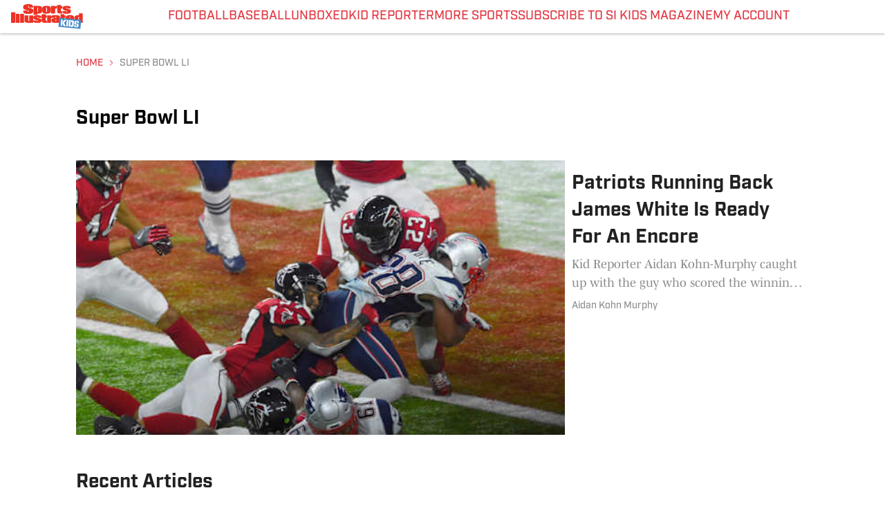

--- FILE ---
content_type: text/html
request_url: https://www.sikids.com/tag/super-bowl-li
body_size: 46652
content:

    <!DOCTYPE html>
    <html  lang="en-US" kasda>
    <head>
        <meta charset="UTF-8">
        <meta name="viewport" content="width=device-width, initial-scale=1">
        
    <title>Super Bowl LI - SI Kids: Sports News for Kids, Kids Games and More</title>

    <meta charSet="utf-8"/>
<meta name="description" content="Super Bowl LI - SI Kids: Sports News for Kids, Kids Games and More"/>
<meta property="fb:app_id" content="984393805405275"/>
<meta property="fb:pages" content="125548547586713"/>
<meta property="og:title" content="Super Bowl LI - SI Kids: Sports News for Kids, Kids Games and More"/>
<meta property="og:site_name" content="SI Kids"/>
<meta property="og:image" content="https://images2.minutemediacdn.com/image/upload/c_fill,w_1440,ar_16:9,f_auto,q_auto,g_auto/shape/cover/sport/sikids_generic_image-74ec8ce969fbe0b46f5780c542be0c2b.png"/>
<meta property="og:url" content="https://www.sikids.com/tag/super-bowl-li"/>
<meta property="og:image:width" content="1440"/>
<meta property="og:image:height" content="810"/>
<meta property="og:description" content="Super Bowl LI - SI Kids: Sports News for Kids, Kids Games and More"/>
<meta property="og:type" content="website"/>
<meta property="twitter:title" content="Super Bowl LI - SI Kids: Sports News for Kids, Kids Games and More"/>
<meta property="twitter:description" content="Super Bowl LI - SI Kids: Sports News for Kids, Kids Games and More"/>
<meta property="twitter:image" content="https://images2.minutemediacdn.com/image/upload/c_fill,w_1440,ar_16:9,f_auto,q_auto,g_auto/shape/cover/sport/sikids_generic_image-74ec8ce969fbe0b46f5780c542be0c2b.png"/>
<meta property="twitter:url" content="https://www.sikids.com/tag/super-bowl-li"/>
<meta property="twitter:card" content="summary_large_image"/>
<meta property="twitter:image:width" content="1440"/>
<meta property="twitter:image:height" content="810"/>
<meta property="twitter:site" content="@sikids"/>
<meta name="theme-color" content="#000000"/>
    <link rel="icon" href="https://images2.minutemediacdn.com/image/upload/c_fill,w_1440,ar_1:1,f_auto,q_auto,g_auto/shape/cover/sport/SI_Kids_Favicon_update_ico-105a01c008bdefdcfdfa4b907136c7ec.ico" type="image/png"/>
<link rel="canonical" href="https://www.sikids.com/tag/super-bowl-li"/>




<link rel="alternate" hrefLang="en-US" href="https://www.sikids.com/tag/super-bowl-li"/>
<link rel="stylesheet" as="style" href="https://use.typekit.net/pvh6tvg.css"/>
<link rel="stylesheet" as="style" href="https://use.typekit.net/pvh6tvg.css"/>
    <script type="text/javascript">!function(){var e,t,n,i,r={passive:!0,capture:!0},a=new Date,o=function(){i=[],t=-1,e=null,f(addEventListener)},c=function(i,r){e||(e=r,t=i,n=new Date,f(removeEventListener),u())},u=function(){if(t>=0&&t<n-a){var r={entryType:"first-input",name:e.type,target:e.target,cancelable:e.cancelable,startTime:e.timeStamp,processingStart:e.timeStamp+t};i.forEach((function(e){e(r)})),i=[]}},s=function(e){if(e.cancelable){var t=(e.timeStamp>1e12?new Date:performance.now())-e.timeStamp;"pointerdown"==e.type?function(e,t){var n=function(){c(e,t),a()},i=function(){a()},a=function(){removeEventListener("pointerup",n,r),removeEventListener("pointercancel",i,r)};addEventListener("pointerup",n,r),addEventListener("pointercancel",i,r)}(t,e):c(t,e)}},f=function(e){["mousedown","keydown","touchstart","pointerdown"].forEach((function(t){return e(t,s,r)}))},p="hidden"===document.visibilityState?0:1/0;addEventListener("visibilitychange",(function e(t){"hidden"===document.visibilityState&&(p=t.timeStamp,removeEventListener("visibilitychange",e,!0))}),!0);o(),self.webVitals={firstInputPolyfill:function(e){i.push(e),u()},resetFirstInputPolyfill:o,get firstHiddenTime(){return p}}}();</script>
<script type="application/ld+json">{"@context":"http://schema.org","@type":"ItemList","itemListElement":[{"@type":"NewsArticle","position":1,"url":"https://www.sikids.com/kid-reporter/patriots-running-back-james-white-ready-encore","headline":"Patriots Running Back James White Is Ready For An Encore","image":"https://www.sikids.com/.image/c_fill,w_720,ar_16:9,f_auto,q_auto,g_auto/MTY4Mjg2OTk4MjY4NTUyNDY5/whitesuperbowljpg.jpg","datePublished":"2017-08-16T21:25:18Z","author":{"@type":"Person","name":"Aidan Kohn Murphy","url":"https://www.sikids.com/author/aidan-kohn-murphy"},"publisher":{"@type":"Organization","name":"SI Kids","logo":{"@type":"ImageObject","url":"https://images2.minutemediacdn.com/image/upload/c_fill,w_1440,ar_1:1,f_auto,q_auto,g_auto/shape/cover/sport/SIKids_Generic_image-b2cd5ccdf172c684457cdd9b7b6ff75f.png"}},"articleSection":null},{"@type":"NewsArticle","position":2,"url":"https://www.sikids.com/nfl-zone/watch-falcons-and-patriots-players-reveal-their-spirit-animals-super-bowl-media-day","headline":"Watch: Falcons and Patriots Players Reveal their Spirit Animals at Super Bowl Media Day","image":"https://www.sikids.com/.image/c_fill,w_720,ar_16:9,f_auto,q_auto,g_auto/MTY4Mjg2OTk2NjU4Mzk4NDg1/superbowlmediadayt1png.png","datePublished":"2017-02-03T22:32:26Z","author":{"@type":"Person","name":"Si Staff","url":"https://www.sikids.com/author/si-staff"},"publisher":{"@type":"Organization","name":"SI Kids","logo":{"@type":"ImageObject","url":"https://images2.minutemediacdn.com/image/upload/c_fill,w_1440,ar_1:1,f_auto,q_auto,g_auto/shape/cover/sport/SIKids_Generic_image-b2cd5ccdf172c684457cdd9b7b6ff75f.png"}},"articleSection":null}]}</script>
<script title="Breadcrumbs" type="application/ld+json">{"@context":"http://schema.org","@type":"BreadcrumbList","itemListElement":[{"@type":"ListItem","position":1,"name":"Home","item":"https://www.sikids.com"},{"@type":"ListItem","position":2,"name":"tag","item":"https://www.sikids.com/tag"},{"@type":"ListItem","position":3,"name":"super bowl li","item":"https://www.sikids.com/tag/super-bowl-li"}]}</script>
<script src="https://cdn-ukwest.onetrust.com/scripttemplates/otSDKStub.js" type="text/javascript" data-domain-script="01948995-2b4d-78dc-a8c2-9a61ad90edd4"></script>
<script src="https://cdn.cookielaw.org/opt-out/otCCPAiab.js" type="text/javascript" ccpa-opt-out-ids="C0004" ccpa-opt-out-geo="ca" ccpa-opt-out-lspa="true"></script>
<script type="text/javascript">
      function OptanonWrapper() {
        const geoData = OneTrust.getGeolocationData?.();
        const isUS = (geoData?.country === "US");
        const groups = window.OnetrustActiveGroups || '';
        const consentGiven = groups.includes(',C0004,');

        const shouldLoadAutoBlockScript = !isUS || (isUS && !consentGiven);

        function updatePermutiveConsent() {
          if (typeof window.permutive !== 'undefined' && window.permutive.consent) {
            const currentGroups = window.OnetrustActiveGroups || '';
            const hasConsent = currentGroups.includes(',C0004,');
            if (hasConsent) {
              window.permutive.consent({ "opt_in": true, "token": "CONSENT_CAPTURED" });
            } else {
              window.permutive.consent({ "opt_in": false });
            }
          }
        }

        if (shouldLoadAutoBlockScript) {
          loadAutoBlockScript();
        } else {
          OneTrust.OnConsentChanged(function(eventData) {
            updatePermutiveConsent();
            loadAutoBlockScript();
            location.reload();
          });
        }

        function loadAutoBlockScript() {
          if (!document.getElementById("OTAutoBlock")) {
            var script = document.createElement("script");
            script.type = "text/javascript";
            script.src = "https://cdn-ukwest.onetrust.com/consent/01948995-2b4d-78dc-a8c2-9a61ad90edd4/OtAutoBlock.js";
            script.id = "OTAutoBlock";
            document.head.appendChild(script);
          }
        }
      }
    </script>
<script type="text/javascript" data-consent-category="C0001">const style = document.createElement('style');
style.innerHTML = `
      #INDmenu-btn {
        display:none;
      }
    `;
document.head.appendChild(style);
window.mmClientApi = window.mmClientApi || [];
window.mmClientApi.push('injectAccessibilityIcon', {});

</script>
<script type="text/javascript">
    window._sf_async_config = {
      uid: 67224,
      domain: "www.sikids.com",
      useCanonical: true,
      useCanonicalDomain: true,
      flickerControl: false,
      sections: "FeedPage",
      authors: "",
    };
  </script>
<script async="" src="https://static.chartbeat.com/js/chartbeat_mab.js" type="text/javascript"></script>
<script async="" src="https://static.chartbeat.com/js/chartbeat.js" type="text/javascript"></script>
<script async="" src="https://static.chartbeat.com/js/subscriptions.js" type="text/javascript"></script>
<script type="text/javascript">
    class ChartbeatConversionEvents {
      constructor() {
        this.isAttached = false;
        this.observer = null;
        this.originalPushState = history.pushState;
        this.init();
      }

      // Form finders
      findRegForm() {
        // Return the iframe container since we can't access cross-origin iframe content
        const form = document.getElementById('voltax-auth-openpass');
        const iframe = form?.querySelector('iframe');
        return iframe || null;
      }

      findNewsletterForm() {
        return document.getElementsByClassName('bcForm')[0]?.querySelector('input[type="text"]') || null;
      }

      // Track event helper
      track(eventName) {
        if (typeof window.chartbeat === 'function') {
          chartbeat(eventName);
        }
      }

      // Creates a tracker with start/complete/cancel state management
      createTracker(prefix) {
        let hasShown = false;
        let hasStarted = false;
        let hasCompleted = false;
        let hasCanceled = false;
        
        return {
          shown: () => { hasShown = true; this.track(prefix + 'Shown'); },
          start: () => { hasStarted = true; this.track(prefix + 'Start'); },
          complete: () => { hasCompleted = true; if (hasStarted) this.track(prefix + 'Complete'); },
          cancel: () => { 
            if (hasShown && !hasCompleted && !hasCanceled) {
              hasCanceled = true;
              this.track(prefix + 'Cancel');
            }
          }
        };
      }

      // Registration Wall tracking
      setupRegistrationTracking(regForm) {
        const reg = this.createTracker('trackRegistration');
        reg.shown();
        
        // Start: any auth button click or openpass form
        regForm.querySelectorAll('.voltax-auth-button, .voltax-auth-google-button')
          .forEach(btn => btn.addEventListener('click', reg.start, { once: true }));

        // OpenPass iframe tracking
        const iframe = regForm.querySelector('#voltax-auth-openpass').querySelector('iframe');
        if (!iframe) {
          return;
        }
        
        let hasInteracted = false;
        // Only event that is triggered when the user is interacting with the iframe
        iframe.addEventListener('mouseenter', () => {
          hasInteracted = true;
          reg.start();
        }, { once: true });

        // Complete: when "voltax_auth_provider" is set in local storage
        // Cancel: when modal closes without completing (modal removed from DOM)
        const regObserver = new MutationObserver(() => {
          if (localStorage.getItem('voltax_auth_provider')) {
            reg.complete();
            regObserver.disconnect();
          } else if (!iframe.isConnected) {
            reg.cancel();
            regObserver.disconnect();
          }
        });
        regObserver.observe(document.body, { childList: true, subtree: true });
        
        // Cancel: leave page without completing (user navigates away)
        window.addEventListener('beforeunload', reg.cancel);
      }

      // Newsletter tracking
      setupNewsletterTracking(newsletterForm) {
        const nl = this.createTracker('trackNewsletterSignup');
        nl.shown();
        
        const emailInput = newsletterForm.querySelector('input[type="text"]');
        const submitBtn = newsletterForm.querySelector('.blueConicButton input[type="submit"]');
        
        // Start: focus email input
        if (emailInput) {
          emailInput.addEventListener('focus', nl.start, { once: true });
        }
        
        // Complete: form submit or button click
        newsletterForm.addEventListener('submit', nl.complete, { once: true });
        if (submitBtn) {
          submitBtn.addEventListener('click', nl.complete, { once: true });
        }
        
        // Cancel: leave page, URL change (finite scroll), or form is removed from DOM
        window.addEventListener('beforeunload', nl.cancel);
        window.addEventListener('popstate', nl.cancel);
        
        // Cancel: when modal closes without completing (form removed from DOM)
        const nlObserver = new MutationObserver(() => {
          if (!newsletterForm.isConnected) {
            nl.cancel();
            nlObserver.disconnect();
          }
        });
        nlObserver.observe(document.body, { childList: true, subtree: true });
        
        const originalPushState = this.originalPushState;
        history.pushState = function(...args) {
          nl.cancel();
          return originalPushState.apply(history, args);
        };
      }

      attachListener() {
        if (this.isAttached) return;
        
        const regForm = this.findRegForm();
        const newsletterForm = this.findNewsletterForm();
        
        if (typeof window.chartbeat !== 'function' || (!regForm && !newsletterForm)) return;

        if (regForm) this.setupRegistrationTracking(document.getElementById('voltax-sign-in'));
        if (newsletterForm) this.setupNewsletterTracking(document.getElementsByClassName('bcForm')[0]);

        this.isAttached = true;
        if (this.observer) this.observer.disconnect();
      }

      init() {
        this.observer = new MutationObserver(() => this.attachListener());
        this.observer.observe(document.body, { childList: true, subtree: true });
        this.attachListener();
      }
    }

    window.addEventListener("DOMContentLoaded", () => {
      new ChartbeatConversionEvents();
    });
  </script>
<script type="text/javascript">
    window.mmBCPageData = {
      property: 'si_kids',
      authors: [],
      pageType: 'FeedPage',
      templateName: 'FeedPageLima',
      isRegistrationWall: 'false',
    };</script>
<script async="" src="https://123p.www.sikids.com/script.js" type="text/javascript"></script>
<script type="text/javascript">
          (function () {
            const SAMPLE_PERCENTAGE = 50;
            if (Math.random() < SAMPLE_PERCENTAGE / 100) {
              const script = document.createElement("script");
              script.src =
                "https://assets.minutemediacdn.com/mm-cwv-tracker/prod/mm-cwv-tracker.js";
              script.async = true;
              document.head.appendChild(script);
            }
          })();
        </script>
<script async="" src="https://assets.minutemediacdn.com/recirculation-widget/prod/mm-recirculation-injector.js" type="text/javascript"></script>
<script type="text/javascript">
      (function () {
        function getCookie(name) {
          const value = '; ' + document.cookie;
          const parts = value.split('; ' + name + '=');
          if (parts.length === 2) {
            return parts.pop().split(";").shift();
          }
          return null;
        }

        function processUserId(userId) {
            if (!userId) return;
            document.cookie = 'mm_bc_user_sha' + '=' + userId + '; path=/; max-age=31536000; Secure; SameSite=Lax';
        }

        const existingValue = getCookie('mm_bc_user_sha');
        if (existingValue) {
          processUserId(existingValue);
          return;
        }

        if (window.dataLayer && Array.isArray(window.dataLayer)) {
          const found = window.dataLayer.find(e => e.bc_reg_user_id);
          if (found) {
            processUserId(found.bc_reg_user_id);
            return;
          }
        }

        // Intercept future pushes to dataLayer and capture bc_reg_user_id
        if (window.dataLayer) {
          const originalPush = window.dataLayer.push;
          window.dataLayer.push = function () {
            for (let arg of arguments) {
              if (arg.bc_reg_user_id) {
                processUserId(arg.bc_reg_user_id);
              }
            }
            return originalPush.apply(window.dataLayer, arguments);
          };
        }
    })();
  </script>
    <style>body {background-color: #FFFFFF;}</style>
    
  
        <style data-aphrodite>.sectionsWrapper_2s4no9{-ms-grid-columns:1fr;display:-ms-grid;display:grid;grid-template-columns:1fr;grid-row-gap:40px;margin-top:20px;margin-bottom:10px;justify-items:center;}@media (max-width: 1079px){.sectionsWrapper_2s4no9{padding:0 20px;}}@media (max-width:719px){.sectionsWrapper_2s4no9{padding:0 20px;}}.sectionWrapper_11nbde8-o_O-titleSection_1jtvojh{-webkit-box-direction:normal;-webkit-box-orient:vertical;display:-webkit-box;display:-moz-box;display:-ms-flexbox;display:-webkit-flex;display:flex;width:100%;-webkit-flex-direction:column;-ms-flex-direction:column;flex-direction:column;}@media (min-width: 1080px){.vcCard_1adx9pl{display:none;}}@media (max-width: 1079px){.vcCard_1adx9pl{display:none;}}@media (max-width:719px){.vcCard_1adx9pl{display:unset;}}@media (min-width: 1080px){.hcCard_m6fbyy{display:unset;}}@media (max-width: 1079px){.hcCard_m6fbyy{display:unset;}}@media (max-width:719px){.hcCard_m6fbyy{display:none;}}a{text-decoration:none;}figure{margin:0px;}ul{margin:0px;padding:0px;}li{margin:0px;padding:0px;}img{border-style:none;}h1{-webkit-margin-before:0px;-webkit-margin-after:0px;font-size:2em;margin:0.67em 0;margin-block-end:0px;margin-block-start:0px;}hr{-moz-box-sizing:content-box;box-sizing:content-box;height:0px;}pre{font-family:monospace, monospace;font-size:1em;}abbr[title]{border-bottom:none;text-decoration:underline;}strong{font-weight:bold;}b{font-weight:bolder;}samp{font-family:monospace, monospace;font-size:1em;}kbd{font-family:monospace, monospace;font-size:1em;}code{font-family:monospace, monospace;font-size:1em;}small{font-size:80%;}sup{font-size:75%;line-height:0;position:relative;vertical-align:baseline;top:-0.5em;}sub{font-size:75%;line-height:0;position:relative;vertical-align:baseline;bottom:-0.25em;}textarea{font-family:inherit;font-size:100%;line-height:1.15;margin:0px;}select{font-family:inherit;font-size:100%;line-height:1.15;margin:0px;text-transform:none;}button{font-family:inherit;font-size:100%;line-height:1.15;margin:0px;overflow:visible;text-transform:none;padding:0px;border:unset;background-color:unset;}button:focus{outline:0px;}input{font-family:inherit;font-size:100%;line-height:1.15;margin:0px;}optgroup{font-family:inherit;font-size:100%;line-height:1.15;margin:0px;}button:-moz-focusring{outline:1px dotted ButtonText;}[type="button"]:-moz-focusring{outline:1px dotted ButtonText;}[type="submit"]:-moz-focusring{outline:1px dotted ButtonText;}[type="reset"]:-moz-focusring{outline:1px dotted ButtonText;}fieldset{padding:0.35em 0.75em 0.625em;}legend{padding:0px;}progress{vertical-align:baseline;}details{display:block;}summary{display:list-item;}template{display:none;}[hidden]{display:none;}section{width:-moz-available;}body[amp-x-player-experiment="A"] #playerExperiment-A{display:block;}body[amp-x-player-experiment="A"] #playerExperiment-B{display:none;}body[amp-x-player-experiment="A"] #playerExperiment-C{display:none;}body[amp-x-player-experiment="B"] #playerExperiment-A{display:none;}body[amp-x-player-experiment="B"] #playerExperiment-B{display:block;}body[amp-x-player-experiment="B"] #playerExperiment-C{display:none;}body[amp-x-player-experiment="C"] #playerExperiment-A{display:none;}body[amp-x-player-experiment="C"] #playerExperiment-B{display:none;}body[amp-x-player-experiment="C"] #playerExperiment-C{display:block;}.style_87vl00{width:100%;position:-webkit-sticky;position:sticky;z-index:1500;top:0px;}@media (max-width:719px){.style_87vl00{position:relative;}}.wrapper_eth88b{-webkit-box-pack:justify;-ms-flex-pack:justify;display:-webkit-box;display:-moz-box;display:-ms-flexbox;display:-webkit-flex;display:flex;-webkit-justify-content:space-between;justify-content:space-between;padding:0 0 0 16px;gap:16px;text-transform:uppercase;background-color:#FFFFFF;box-shadow:0px 2px 3px 0px rgba(0, 0, 0, 0.20);}@media (min-width: 1080px){.wrapper_eth88b{height:48px;}}@media (max-width: 1079px){.wrapper_eth88b{height:48px;}}@media (max-width:719px){.wrapper_eth88b{height:48px;}}.logoAndHamburgerContainer_1j1cf8p{-webkit-box-align:center;-ms-flex-align:center;display:-webkit-box;display:-moz-box;display:-ms-flexbox;display:-webkit-flex;display:flex;-webkit-align-items:center;align-items:center;gap:12px;}.linksList_1n1p3vl{-webkit-box-lines:nowrap;-webkit-box-align:center;-ms-flex-align:center;-webkit-box-direction:normal;-webkit-box-orient:horizontal;display:-webkit-box;display:-moz-box;display:-ms-flexbox;display:-webkit-flex;display:flex;-webkit-flex-direction:row;-ms-flex-direction:row;flex-direction:row;-webkit-align-items:center;align-items:center;-webkit-flex-wrap:nowrap;-ms-flex-wrap:nowrap;flex-wrap:nowrap;-webkit-column-gap:16px;-moz-column-gap:16px;column-gap:16px;list-style:none;white-space:nowrap;overflow-x:scroll;overflow-y:hidden;scrollbar-width:none;}@media (max-width: 1079px){.linksList_1n1p3vl{display:none;}}.linksList_1n1p3vl::-webkit-scrollbar{display:none;}.link_17nvg1k{-webkit-box-align:center;-ms-flex-align:center;-webkit-box-lines:multiple;color:#E23641;display:-webkit-box;display:-moz-box;display:-ms-flexbox;display:-webkit-flex;display:flex;-webkit-flex-wrap:wrap;-ms-flex-wrap:wrap;flex-wrap:wrap;position:relative;-webkit-align-items:center;align-items:center;text-decoration:none;}@media (min-width: 1080px){.link_17nvg1k{height:48px;}}@media (max-width: 1079px){.link_17nvg1k{height:48px;}}@media (max-width:719px){.link_17nvg1k{height:48px;}}.link_17nvg1k:hover + span{display:block;}.indicator_12jh7j{height:3px;background-color:#E23641;width:100%;bottom:0;position:absolute;display:none;}@media (min-width: 1080px){.style_t7uei{display:none;}}.button_bhx9y3{cursor:pointer;background-color:transparent;border:none;}.icon_11ew70k{-webkit-box-direction:normal;-webkit-box-orient:vertical;-webkit-box-pack:center;-ms-flex-pack:center;-webkit-box-align:center;-ms-flex-align:center;cursor:auto;display:-webkit-box;display:-moz-box;display:-ms-flexbox;display:-webkit-flex;display:flex;-webkit-align-items:center;align-items:center;-webkit-justify-content:center;justify-content:center;-webkit-flex-direction:column;-ms-flex-direction:column;flex-direction:column;background:unset;border:unset;padding:0px;}.style_jw0ol7{fill:#E23641;width:24px;height:24px;}.enter_ghq5ck{opacity:0;-webkit-transform:translate(-100%);-ms-transform:translate(-100%);transform:translate(-100%);}.enterActive_gqbnty{opacity:1;-webkit-transform:translate(0);-ms-transform:translate(0);transform:translate(0);-webkit-transition:-webkit-transform 200ms,transform 200ms, opacity 200ms;-moz-transition:transform 200ms, opacity 200ms;transition:-ms-transform 200ms,-webkit-transform 200ms,transform 200ms, opacity 200ms;-webkit-transition-timing-function:ease-out;transition-timing-function:ease-out;}.exit_xvw198{opacity:1;-webkit-transform:translate(0);-ms-transform:translate(0);transform:translate(0);}.exitActive_1stmqyd{opacity:0;-webkit-transform:translate(-100%);-ms-transform:translate(-100%);transform:translate(-100%);-webkit-transition:-webkit-transform 300ms ease-in ,transform 300ms ease-in , opacity 300ms ease-in;-moz-transition:transform 300ms ease-in , opacity 300ms ease-in;transition:-ms-transform 300ms ease-in ,-webkit-transform 300ms ease-in ,transform 300ms ease-in , opacity 300ms ease-in;-webkit-transition-delay:300ms;transition-delay:300ms;}.base_1o4dvqh{-webkit-box-pack:start;-ms-flex-pack:start;-webkit-box-align:center;-ms-flex-align:center;display:-webkit-inline-box;display:-moz-inline-box;display:-ms-inline-flexbox;display:-webkit-inline-flex;display:inline-flex;-webkit-align-items:center;align-items:center;-webkit-justify-content:flex-start;justify-content:flex-start;-webkit-transition:0ms;-moz-transition:0ms;transition:0ms;}@media (min-width: 1080px){.base_1o4dvqh{height:36px;width:-1px;}}@media (max-width: 1079px){.base_1o4dvqh{height:36px;width:auto;}}@media (max-width:719px){.base_1o4dvqh{height:36px;width:auto;}}.image_lrij9-o_O-style_tjl9sl{height:100%;max-width:240px;}@media (max-width:719px){}.tagStyle_1bmarg5{margin:0px;}@media (min-width: 1080px){.tagStyle_1bmarg5{font-weight:500;font-family:industry;font-size:18px;line-height:26px;}}@media (max-width: 1079px){.tagStyle_1bmarg5{font-weight:500;font-family:industry;font-size:18px;line-height:26px;}}@media (max-width:719px){.tagStyle_1bmarg5{font-weight:500;font-family:industry;font-size:18px;line-height:24px;}}.container_1vfwo4e{-webkit-box-align:center;-ms-flex-align:center;-webkit-box-pack:center;-ms-flex-pack:center;display:-webkit-box;display:-moz-box;display:-ms-flexbox;display:-webkit-flex;display:flex;-webkit-justify-content:center;justify-content:center;position:relative;height:100%;-webkit-align-items:center;align-items:center;}.iconsWrapper_62uhtv{display:-webkit-box;display:-moz-box;display:-ms-flexbox;display:-webkit-flex;display:flex;gap:16px;padding:0 16px 0 0;}.style_jmeb5r{background-color:#FFFFFF;max-width:1060px;margin:0 auto;padding-bottom:20px;}@media (min-width: 1080px){.style_jmeb5r{margin-top:0px;}}@media (max-width: 1079px){.style_jmeb5r{margin-top:0px;}}@media (max-width:719px){.style_jmeb5r{margin-top:0px;}}.sectionStyle_r3acvb{max-width:1080px;width:-webkit-fill-available;}.style_11nbde8{display:-webkit-box;display:-moz-box;display:-ms-flexbox;display:-webkit-flex;display:flex;width:100%;}.container_1idi1m3{-webkit-box-pack:start;-ms-flex-pack:start;-webkit-box-lines:nowrap;-webkit-box-align:center;-ms-flex-align:center;-webkit-box-direction:normal;-webkit-box-orient:horizontal;height:45px;display:-webkit-box;display:-moz-box;display:-ms-flexbox;display:-webkit-flex;display:flex;-webkit-flex-direction:row;-ms-flex-direction:row;flex-direction:row;-webkit-align-items:center;align-items:center;-webkit-flex-wrap:nowrap;-ms-flex-wrap:nowrap;flex-wrap:nowrap;-webkit-justify-content:flex-start;justify-content:flex-start;position:relative;padding:0;}.link_170wkz8{color:#E23641;width:-webkit-fit-content;width:-moz-fit-content;width:fit-content;display:block;padding:5px 5px 5px 0;white-space:nowrap;text-transform:uppercase;}.link_170wkz8:hover{cursor:pointer;color:#8B8B8B;}.listItem_cwzy1s{-webkit-box-align:center;-ms-flex-align:center;display:-webkit-inline-box;display:-moz-inline-box;display:-ms-inline-flexbox;display:-webkit-inline-flex;display:inline-flex;list-style:none;margin:0;padding:0;-webkit-align-items:center;align-items:center;}.chevron_okps0h{-webkit-box-pack:center;-ms-flex-pack:center;display:-webkit-box;display:-moz-box;display:-ms-flexbox;display:-webkit-flex;display:flex;-webkit-justify-content:center;justify-content:center;margin-right:5px;padding-top:7px;width:14px;height:14px;}.link_170wkz8-o_O-linkDisabled_f4g7v6{width:-webkit-fit-content;width:-moz-fit-content;width:fit-content;display:block;padding:5px 5px 5px 0;white-space:nowrap;text-transform:uppercase;pointer-events:none;cursor:default;color:#8B8B8B;}.link_170wkz8-o_O-linkDisabled_f4g7v6:hover{cursor:pointer;color:#8B8B8B;}.tagStyle_1ulimm5{margin:0px;}@media (min-width: 1080px){.tagStyle_1ulimm5{font-weight:500;font-family:industry;font-size:14px;line-height:19px;}}@media (max-width: 1079px){.tagStyle_1ulimm5{font-weight:500;font-family:industry;font-size:14px;line-height:19px;}}@media (max-width:719px){.tagStyle_1ulimm5{font-weight:500;font-family:industry;font-size:14px;line-height:20px;}}.tagStyle_16dbupz{margin:0px;}@media (min-width: 1080px){.tagStyle_16dbupz{font-weight:400;font-family:mencken-std;font-size:18px;line-height:27px;}}@media (max-width: 1079px){.tagStyle_16dbupz{font-weight:400;font-family:mencken-std;font-size:18px;line-height:27px;}}@media (max-width:719px){.tagStyle_16dbupz{font-weight:400;font-family:mencken-std;font-size:18px;line-height:26px;}}.tagStyle_1qmch20{margin:0px;}@media (min-width: 1080px){.tagStyle_1qmch20{font-weight:700;font-family:industry;font-size:28px;line-height:39px;}}@media (max-width: 1079px){.tagStyle_1qmch20{font-weight:700;font-family:industry;font-size:28px;line-height:39px;}}@media (max-width:719px){.tagStyle_1qmch20{font-weight:700;font-family:industry;font-size:22px;line-height:33px;}}.style_amey2v-o_O-wrapper_qavtu4{-webkit-transition:0.2s box-shadow ease-in-out;-moz-transition:0.2s box-shadow ease-in-out;transition:0.2s box-shadow ease-in-out;will-change:box-shadow;box-shadow:0 0 0 0, 0 0 0 0px #FFFFFF;position:relative;display:-webkit-box;display:-moz-box;display:-ms-flexbox;display:-webkit-flex;display:flex;width:100%;height:100%;border-radius:0px;-moz-box-sizing:border-box;box-sizing:border-box;background:transparent;}.style_amey2v-o_O-wrapper_qavtu4:hover{box-shadow:0 0 0 0, 0 0 0 0px #FFFFFF;}.style_amey2v-o_O-wrapper_qavtu4:active{box-shadow:0 0 0 0, 0 0 0 0px #FFFFFF;}.style_amey2v-o_O-wrapper_qavtu4:disabled{box-shadow:0 0 0 0;}.style_amey2v-o_O-wrapper_qavtu4:focus-within{outline:-webkit-focus-ring-color auto 1px;outline-offset:1px;}@media (min-width: 1080px){.style_amey2v-o_O-wrapper_qavtu4{padding:0px;}}@media (max-width: 1079px){.style_amey2v-o_O-wrapper_qavtu4{padding:0px;}}@media (max-width:719px){.style_amey2v-o_O-wrapper_qavtu4{padding:0px;}}.wrapper_1ai5jie{-ms-grid-rows:min-content 2px auto;width:100%;height:100%;text-decoration:none;color:#212121;background-color:#FFFFFF;-webkit-mask-image:-webkit-radial-gradient(white, black);border-radius:0px;position:relative;display:-ms-grid;display:grid;grid-template-rows:min-content 2px auto;}.wrapper_1ai5jie:hover{color:#2A85D7;}.wrapper_1ai5jie:active{color:#2A85D7;}.articleLink_1iblg8d{position:absolute;height:100%;width:100%;z-index:100;}.base_1ruub6q{background-color:#FFFFFF;position:relative;overflow:hidden;margin:0px;-moz-box-sizing:border-box;box-sizing:border-box;-webkit-flex:1 1 100%;-ms-flex:1 1 100%;flex:1 1 100%;min-width:0%;}@media (min-width: 1080px){@media (min-width: 1080px){.base_1ruub6q{padding-top:-webkit-calc(100% / (1.7777777777777777));padding-top:-moz-calc(100% / (1.7777777777777777));padding-top:calc(100% / (1.7777777777777777));}}@media (max-width: 1079px){.base_1ruub6q{padding-top:-webkit-calc(100% / (1.7777777777777777));padding-top:-moz-calc(100% / (1.7777777777777777));padding-top:calc(100% / (1.7777777777777777));}}@media (max-width:719px){.base_1ruub6q{padding-top:-webkit-calc(100% / (1.7777777777777777));padding-top:-moz-calc(100% / (1.7777777777777777));padding-top:calc(100% / (1.7777777777777777));}}}@media (max-width: 1079px){@media (min-width: 1080px){.base_1ruub6q{padding-top:-webkit-calc(100% / (1.7777777777777777));padding-top:-moz-calc(100% / (1.7777777777777777));padding-top:calc(100% / (1.7777777777777777));}}@media (max-width: 1079px){.base_1ruub6q{padding-top:-webkit-calc(100% / (1.7777777777777777));padding-top:-moz-calc(100% / (1.7777777777777777));padding-top:calc(100% / (1.7777777777777777));}}@media (max-width:719px){.base_1ruub6q{padding-top:-webkit-calc(100% / (1.7777777777777777));padding-top:-moz-calc(100% / (1.7777777777777777));padding-top:calc(100% / (1.7777777777777777));}}}@media (max-width:719px){@media (min-width: 1080px){.base_1ruub6q{padding-top:-webkit-calc(100% / (1.7777777777777777));padding-top:-moz-calc(100% / (1.7777777777777777));padding-top:calc(100% / (1.7777777777777777));}}@media (max-width: 1079px){.base_1ruub6q{padding-top:-webkit-calc(100% / (1.7777777777777777));padding-top:-moz-calc(100% / (1.7777777777777777));padding-top:calc(100% / (1.7777777777777777));}}@media (max-width:719px){.base_1ruub6q{padding-top:-webkit-calc(100% / (1.7777777777777777));padding-top:-moz-calc(100% / (1.7777777777777777));padding-top:calc(100% / (1.7777777777777777));}}}.base_1emrqjj-o_O-initial_fzbddc-o_O-style_1a1csmw{position:absolute;top:0;left:0;bottom:0;min-width:100%;max-width:100%;max-height:100%;-webkit-transition:opacity 0.2s ease-in-out;-moz-transition:opacity 0.2s ease-in-out;transition:opacity 0.2s ease-in-out;object-fit:cover;min-height:100%;opacity:0;will-change:opacity, transform;}.style_1e28o3x-o_O-initial_9vayoh{position:absolute;top:0px;left:0px;width:100%;height:100%;-webkit-transition:opacity 0.2s ease-in-out;-moz-transition:opacity 0.2s ease-in-out;transition:opacity 0.2s ease-in-out;will-change:opacity, transform;opacity:1;}.base_1emrqjj{position:absolute;top:0;left:0;bottom:0;min-width:100%;max-width:100%;max-height:100%;-webkit-transition:opacity 0.2s ease-in-out;-moz-transition:opacity 0.2s ease-in-out;transition:opacity 0.2s ease-in-out;object-fit:cover;min-height:100%;}.style_1o3ex26{height:2px;width:100%;background-color:#FFFFFF;}.style_z0rtro{-ms-grid-rows:auto 1fr;overflow:hidden;width:-webkit-fill-available;display:-ms-grid;display:grid;grid-template-rows:auto 1fr;}@media (min-width: 1080px){.style_z0rtro{margin:5px 10px;}}@media (max-width: 1079px){.style_z0rtro{margin:5px 10px;}}@media (max-width:719px){.style_z0rtro{margin:5px 10px;}}.style_1iha1x5{height:-webkit-fit-content;height:-moz-fit-content;height:fit-content;}.style_hrjktf{-ms-grid-rows:1fr auto;-webkit-box-align:end;-ms-flex-align:end;height:100%;display:-ms-grid;display:grid;-webkit-align-items:flex-end;align-items:flex-end;grid-template-rows:1fr auto;}.style_vfha0g{justify-self:left;}.style_ec9u5o{-ms-flex-item-align:end;color:#8B8B8B;-webkit-align-self:flex-end;align-self:flex-end;}@media (min-width: 1080px){.style_ec9u5o{display:block;margin-right:5px;}}@media (max-width: 1079px){.style_ec9u5o{display:block;margin-right:5px;}}@media (max-width:719px){.style_ec9u5o{display:block;margin-right:5px;}}.style_10tnhcf{-ms-flex-item-align:end;color:#8B8B8B;-webkit-align-self:flex-end;align-self:flex-end;}.style_10tnhcf:hover{color:#8B8B8B;}@media (min-width: 1080px){.style_10tnhcf{display:inline-block;}}@media (max-width: 1079px){.style_10tnhcf{display:inline-block;}}@media (max-width:719px){.style_10tnhcf{display:inline-block;}}.tagStyle_12j16kw-o_O-style_e4x16a-o_O-text_1pem56l{margin:0px;text-align:left;overflow:hidden;height:-webkit-fit-content;height:-moz-fit-content;height:fit-content;color:undefined;display:-webkit-box;-webkit-line-clamp:5;-webkit-box-orient:vertical;}@media (min-width: 1080px){.tagStyle_12j16kw-o_O-style_e4x16a-o_O-text_1pem56l{font-weight:600;font-family:industry;font-size:22px;line-height:33px;}}@media (max-width: 1079px){.tagStyle_12j16kw-o_O-style_e4x16a-o_O-text_1pem56l{font-weight:600;font-family:industry;font-size:22px;line-height:33px;}}@media (max-width:719px){.tagStyle_12j16kw-o_O-style_e4x16a-o_O-text_1pem56l{font-weight:600;font-family:industry;font-size:20px;line-height:29px;}}.tagStyle_1ulimm5-o_O-style_astaci{-ms-grid-columns:auto auto max-content;margin:0px;grid-template-columns:auto auto max-content;width:-webkit-fit-content;width:-moz-fit-content;width:fit-content;}@media (min-width: 1080px){.tagStyle_1ulimm5-o_O-style_astaci{font-weight:500;font-family:industry;font-size:14px;line-height:19px;display:-ms-inline-grid;display:inline-grid;margin-top:10px;}}@media (max-width: 1079px){.tagStyle_1ulimm5-o_O-style_astaci{font-weight:500;font-family:industry;font-size:14px;line-height:19px;display:-ms-inline-grid;display:inline-grid;margin-top:10px;}}@media (max-width:719px){.tagStyle_1ulimm5-o_O-style_astaci{font-weight:500;font-family:industry;font-size:14px;line-height:20px;display:-ms-inline-grid;display:inline-grid;margin-top:10px;}}.style_8sj3c3{-ms-flex-item-align:end;position:relative;color:#8B8B8B;-webkit-align-self:flex-end;align-self:flex-end;}.style_8sj3c3:hover{color:inherit;}@media (min-width: 1080px){.style_8sj3c3{margin-right:5px;overflow:hidden;display:-webkit-box;-webkit-line-clamp:1;-webkit-box-orient:vertical;}}@media (max-width: 1079px){.style_8sj3c3{margin-right:5px;overflow:hidden;display:-webkit-box;-webkit-line-clamp:1;-webkit-box-orient:vertical;}}@media (max-width:719px){.style_8sj3c3{margin-right:5px;overflow:hidden;display:-webkit-box;-webkit-line-clamp:1;-webkit-box-orient:vertical;}}.labelsLink_fj6l3i{position:absolute;height:100%;width:100%;z-index:200;}@media (min-width: 1080px){.padding_mpeynb{padding-left:0px;padding-right:0px;}}@media (max-width: 1079px){.padding_mpeynb{padding-left:0px;padding-right:0px;}}@media (max-width:719px){.padding_mpeynb{padding-left:0px;padding-right:0px;}}.wrapper_1dsj3kh{width:100%;height:100%;text-decoration:none;color:#212121;background-color:#FFFFFF;-webkit-mask-image:-webkit-radial-gradient(white, black);border-radius:0px;position:relative;display:-ms-grid;display:grid;}.wrapper_1dsj3kh:hover{color:#2A85D7;}.wrapper_1dsj3kh:active{color:#2A85D7;}@media (min-width: 1080px){.wrapper_1dsj3kh{-ms-grid-columns:2fr 1fr;grid-template-columns:2fr 1fr;}}@media (max-width: 1079px){.wrapper_1dsj3kh{-ms-grid-columns:2fr 1fr;grid-template-columns:2fr 1fr;}}@media (max-width:719px){.wrapper_1dsj3kh{-ms-grid-columns:1fr 2fr;grid-template-columns:1fr 2fr;}}.wrap_jeonpt{position:relative;display:block;}.base_1cbx1gs{background-color:#FFFFFF;position:relative;overflow:hidden;margin:0px;-moz-box-sizing:border-box;box-sizing:border-box;-webkit-flex:1 1 100%;-ms-flex:1 1 100%;flex:1 1 100%;min-width:0%;}@media (min-width: 1080px){@media (min-width: 1080px){.base_1cbx1gs{padding-top:-webkit-calc(100% / (1.7777777777777777));padding-top:-moz-calc(100% / (1.7777777777777777));padding-top:calc(100% / (1.7777777777777777));}}@media (max-width: 1079px){.base_1cbx1gs{padding-top:-webkit-calc(100% / (1.7777777777777777));padding-top:-moz-calc(100% / (1.7777777777777777));padding-top:calc(100% / (1.7777777777777777));}}@media (max-width:719px){.base_1cbx1gs{padding-top:-webkit-calc(100% / (1));padding-top:-moz-calc(100% / (1));padding-top:calc(100% / (1));}}}@media (max-width: 1079px){@media (min-width: 1080px){.base_1cbx1gs{padding-top:-webkit-calc(100% / (1.7777777777777777));padding-top:-moz-calc(100% / (1.7777777777777777));padding-top:calc(100% / (1.7777777777777777));}}@media (max-width: 1079px){.base_1cbx1gs{padding-top:-webkit-calc(100% / (1.7777777777777777));padding-top:-moz-calc(100% / (1.7777777777777777));padding-top:calc(100% / (1.7777777777777777));}}@media (max-width:719px){.base_1cbx1gs{padding-top:-webkit-calc(100% / (1));padding-top:-moz-calc(100% / (1));padding-top:calc(100% / (1));}}}@media (max-width:719px){@media (min-width: 1080px){.base_1cbx1gs{padding-top:-webkit-calc(100% / (1.7777777777777777));padding-top:-moz-calc(100% / (1.7777777777777777));padding-top:calc(100% / (1.7777777777777777));}}@media (max-width: 1079px){.base_1cbx1gs{padding-top:-webkit-calc(100% / (1.7777777777777777));padding-top:-moz-calc(100% / (1.7777777777777777));padding-top:calc(100% / (1.7777777777777777));}}@media (max-width:719px){.base_1cbx1gs{padding-top:-webkit-calc(100% / (1));padding-top:-moz-calc(100% / (1));padding-top:calc(100% / (1));}}}.style_1tyhjl1{-ms-grid-rows:auto 1fr;overflow:hidden;width:-webkit-fill-available;display:-ms-grid;display:grid;grid-template-rows:auto 1fr;}@media (min-width: 1080px){.style_1tyhjl1{margin:15px 10px;}}@media (max-width: 1079px){.style_1tyhjl1{margin:15px 10px;}}@media (max-width:719px){.style_1tyhjl1{margin:15px 10px;}}.style_1v2owlo{-ms-grid-rows:1fr auto;-webkit-box-align:start;-ms-flex-align:start;height:100%;display:-ms-grid;display:grid;-webkit-align-items:flex-start;align-items:flex-start;grid-template-rows:1fr auto;}.tagStyle_1qmch20-o_O-style_e4x16a-o_O-text_1dzox17{margin:0px;text-align:left;overflow:hidden;height:-webkit-fit-content;height:-moz-fit-content;height:fit-content;color:undefined;display:-webkit-box;-webkit-line-clamp:3;-webkit-box-orient:vertical;}@media (min-width: 1080px){.tagStyle_1qmch20-o_O-style_e4x16a-o_O-text_1dzox17{font-weight:700;font-family:industry;font-size:28px;line-height:39px;}}@media (max-width: 1079px){.tagStyle_1qmch20-o_O-style_e4x16a-o_O-text_1dzox17{font-weight:700;font-family:industry;font-size:28px;line-height:39px;}}@media (max-width:719px){.tagStyle_1qmch20-o_O-style_e4x16a-o_O-text_1dzox17{font-weight:700;font-family:industry;font-size:22px;line-height:33px;}}.tagStyle_16dbupz-o_O-style_e4x16a-o_O-style_vvay3f{margin:0px;text-align:left;position:relative;color:#8B8B8B;height:-webkit-fit-content;height:-moz-fit-content;height:fit-content;margin-top:5px;}@media (min-width: 1080px){.tagStyle_16dbupz-o_O-style_e4x16a-o_O-style_vvay3f{font-weight:400;font-family:mencken-std;font-size:18px;line-height:27px;overflow:hidden;display:-webkit-box;-webkit-line-clamp:2;-webkit-box-orient:vertical;}}@media (max-width: 1079px){.tagStyle_16dbupz-o_O-style_e4x16a-o_O-style_vvay3f{font-weight:400;font-family:mencken-std;font-size:18px;line-height:27px;overflow:hidden;display:-webkit-box;-webkit-line-clamp:2;-webkit-box-orient:vertical;}}@media (max-width:719px){.tagStyle_16dbupz-o_O-style_e4x16a-o_O-style_vvay3f{font-weight:400;font-family:mencken-std;font-size:18px;line-height:26px;display:none;}}.padding_mpeynb-o_O-container_1eu48ni{-webkit-box-direction:normal;-webkit-box-orient:vertical;-webkit-box-lines:multiple;-webkit-box-align:baseline;-ms-flex-align:baseline;-webkit-box-pack:justify;-ms-flex-pack:justify;display:-webkit-box;display:-moz-box;display:-ms-flexbox;display:-webkit-flex;display:flex;-webkit-justify-content:space-between;justify-content:space-between;-webkit-align-items:baseline;align-items:baseline;-webkit-flex-wrap:wrap;-ms-flex-wrap:wrap;flex-wrap:wrap;-webkit-flex-direction:column;-ms-flex-direction:column;flex-direction:column;}@media (min-width: 1080px){.padding_mpeynb-o_O-container_1eu48ni{padding-left:0px;padding-right:0px;margin-bottom:10px;}}@media (max-width: 1079px){.padding_mpeynb-o_O-container_1eu48ni{padding-left:0px;padding-right:0px;margin-bottom:10px;}}@media (max-width:719px){.padding_mpeynb-o_O-container_1eu48ni{padding-left:0px;padding-right:0px;margin-bottom:10px;}}.titleItem_1yzcwr{-webkit-box-align:center;-ms-flex-align:center;-webkit-flex:1 1 auto;-ms-flex:1 1 auto;flex:1 1 auto;color:#212121;display:-webkit-inline-box;display:-moz-inline-box;display:-ms-inline-flexbox;display:-webkit-inline-flex;display:inline-flex;-webkit-align-items:center;align-items:center;width:100%;position:relative;z-index:0;border-top:unset;border-bottom:unset;background-color:#FFFFFF;}@media (min-width: 1080px){.titleItem_1yzcwr{padding:10px 0px 10px 0px;}}@media (max-width: 1079px){.titleItem_1yzcwr{padding:10px 0px 10px 0px;}}@media (max-width:719px){.titleItem_1yzcwr{padding:10px 0px 10px 0px;}}.padding_mpeynb-o_O-wrapper_evbuds{-ms-grid-rows:auto;-ms-grid-columns:1fr;display:-ms-grid;display:grid;grid-template-columns:1fr;grid-template-rows:auto;height:-webkit-fit-content;height:-moz-fit-content;height:fit-content;}@media (min-width: 1080px){.padding_mpeynb-o_O-wrapper_evbuds{padding-left:0px;padding-right:0px;grid-row-gap:20px;}}@media (max-width: 1079px){.padding_mpeynb-o_O-wrapper_evbuds{padding-left:0px;padding-right:0px;grid-row-gap:20px;}}@media (max-width:719px){.padding_mpeynb-o_O-wrapper_evbuds{padding-left:0px;padding-right:0px;grid-row-gap:20px;}}.wrapper_jc18pd{width:100%;height:100%;text-decoration:none;color:#212121;background-color:#FFFFFF;-webkit-mask-image:-webkit-radial-gradient(white, black);border-radius:0px;position:relative;display:-ms-grid;display:grid;}.wrapper_jc18pd:hover{color:#2A85D7;}.wrapper_jc18pd:active{color:#2A85D7;}@media (min-width: 1080px){.wrapper_jc18pd{-ms-grid-columns:1fr 2fr;grid-template-columns:1fr 2fr;}}@media (max-width: 1079px){.wrapper_jc18pd{-ms-grid-columns:1fr 2fr;grid-template-columns:1fr 2fr;}}@media (max-width:719px){.wrapper_jc18pd{-ms-grid-columns:1fr 2fr;grid-template-columns:1fr 2fr;}}.tagStyle_12j16kw-o_O-style_e4x16a-o_O-text_1dzox17{margin:0px;text-align:left;overflow:hidden;height:-webkit-fit-content;height:-moz-fit-content;height:fit-content;color:undefined;display:-webkit-box;-webkit-line-clamp:3;-webkit-box-orient:vertical;}@media (min-width: 1080px){.tagStyle_12j16kw-o_O-style_e4x16a-o_O-text_1dzox17{font-weight:600;font-family:industry;font-size:22px;line-height:33px;}}@media (max-width: 1079px){.tagStyle_12j16kw-o_O-style_e4x16a-o_O-text_1dzox17{font-weight:600;font-family:industry;font-size:22px;line-height:33px;}}@media (max-width:719px){.tagStyle_12j16kw-o_O-style_e4x16a-o_O-text_1dzox17{font-weight:600;font-family:industry;font-size:20px;line-height:29px;}}.footerWrapper_1jx8erh{background-color:#212121;}@media (min-width: 1080px){.footerWrapper_1jx8erh{padding-top:5px;padding-bottom:5px;}}@media (max-width: 1079px){.footerWrapper_1jx8erh{padding-top:5px;padding-bottom:5px;}}@media (max-width:719px){.footerWrapper_1jx8erh{padding-top:5px;padding-bottom:5px;}}.footerContent_5f07p9{margin:0 auto;max-width:1440px;}@media (min-width: 1080px){.footerContent_5f07p9{padding:0 20px;}}@media (max-width: 1079px){.footerContent_5f07p9{padding:0 20px;}}@media (max-width:719px){.footerContent_5f07p9{padding:0 15px;}}.logoWrapper_1saqys{-webkit-box-align:center;-ms-flex-align:center;padding-top:20px;display:-webkit-box;display:-moz-box;display:-ms-flexbox;display:-webkit-flex;display:flex;-webkit-align-items:center;align-items:center;}.logoSeparator_18e3ku9{height:1px;width:100%;background-color:#E23641;}.logoSeparator_18e3ku9:first-child{margin-right:20px;}.logoSeparator_18e3ku9:last-child{margin-left:20px;}.separator_lzzk5q{height:1px;background-color:#E23641;}.base_nc2jbe{-webkit-box-pack:start;-ms-flex-pack:start;-webkit-box-align:center;-ms-flex-align:center;display:-webkit-inline-box;display:-moz-inline-box;display:-ms-inline-flexbox;display:-webkit-inline-flex;display:inline-flex;-webkit-align-items:center;align-items:center;-webkit-justify-content:flex-start;justify-content:flex-start;-webkit-transition:0ms;-moz-transition:0ms;transition:0ms;}@media (min-width: 1080px){.base_nc2jbe{height:24px;width:-1px;}}@media (max-width: 1079px){.base_nc2jbe{height:24px;width:auto;}}@media (max-width:719px){.base_nc2jbe{height:24px;width:auto;}}.image_lrij9{height:100%;}@media (max-width:719px){}.section_kxfp09{-webkit-box-pack:center;-ms-flex-pack:center;display:-webkit-box;display:-moz-box;display:-ms-flexbox;display:-webkit-flex;display:flex;-webkit-justify-content:center;justify-content:center;}@media (min-width: 1080px){.section_kxfp09{padding-top:20px;padding-bottom:20px;}}@media (max-width: 1079px){.section_kxfp09{padding-top:20px;padding-bottom:20px;}}@media (max-width:719px){.section_kxfp09{padding-top:20px;padding-bottom:20px;}}.linksWrapper_8ov2w7{display:-ms-inline-grid;display:inline-grid;}@media (min-width: 1080px){.linksWrapper_8ov2w7{-ms-grid-columns:repeat(5, auto);grid-template-columns:repeat(5, auto);grid-gap:10px 80px;}}@media (max-width: 1079px){.linksWrapper_8ov2w7{-ms-grid-columns:repeat(4, auto);grid-template-columns:repeat(4, auto);grid-gap:10px 40px;}}@media (max-width:719px){.linksWrapper_8ov2w7{-ms-grid-columns:auto auto;grid-template-columns:auto auto;grid-gap:10px 40px;}}.base_1mjl8bb-o_O-style_187mhyb-o_O-additionalStyle_3hmsj{-webkit-box-align:center;-ms-flex-align:center;-webkit-box-pack:start;-ms-flex-pack:start;-webkit-flex:0 0 auto;-ms-flex:0 0 auto;flex:0 0 auto;display:-webkit-inline-box;display:-moz-inline-box;display:-ms-inline-flexbox;display:-webkit-inline-flex;display:inline-flex;-webkit-justify-content:flex-start;justify-content:flex-start;-webkit-align-items:center;align-items:center;font-family:inherit;height:100%;color:#FFFFFF;text-decoration:none;}.base_1mjl8bb-o_O-style_187mhyb-o_O-additionalStyle_3hmsj:hover{color:initial;}.base_1mjl8bb-o_O-style_187mhyb-o_O-additionalStyle_3hmsj:visited{text-decoration:none;color:#FFFFFF;}.base_1mjl8bb-o_O-style_187mhyb-o_O-additionalStyle_3hmsj:active{text-decoration:none;color:#2A85D7;}@media (min-width: 1080px){.base_1mjl8bb-o_O-style_187mhyb-o_O-additionalStyle_3hmsj:hover{color:#2A85D7;}}@media (max-width: 1079px){.base_1mjl8bb-o_O-style_187mhyb-o_O-additionalStyle_3hmsj:hover{color:#FFFFFF;}}@media (max-width:719px){.base_1mjl8bb-o_O-style_187mhyb-o_O-additionalStyle_3hmsj:hover{color:#FFFFFF;}}.button_1memfju-o_O-tagStyle_1ulimm5{background-color:transparent;border:none;cursor:pointer;text-align:start;color:#FFFFFF;margin:0px;}.button_1memfju-o_O-tagStyle_1ulimm5:hover{color:#2A85D7;}.button_1memfju-o_O-tagStyle_1ulimm5:active{color:#FFFFFF;}.button_1memfju-o_O-tagStyle_1ulimm5:visited{color:#FFFFFF;}.button_1memfju-o_O-tagStyle_1ulimm5:focus{outline:none;}@media (min-width: 1080px){.button_1memfju-o_O-tagStyle_1ulimm5{font-weight:500;font-family:industry;font-size:14px;line-height:19px;}}@media (max-width: 1079px){.button_1memfju-o_O-tagStyle_1ulimm5{font-weight:500;font-family:industry;font-size:14px;line-height:19px;}}@media (max-width:719px){.button_1memfju-o_O-tagStyle_1ulimm5{font-weight:500;font-family:industry;font-size:14px;line-height:20px;}}.wrapper_1eb3lhm{background-color:#212121;}.tagStyle_1ulimm5-o_O-style_19d6y1v{color:#FFFFFF;padding:10px 20px;-moz-box-sizing:border-box;box-sizing:border-box;text-align:center;margin:0 auto;max-width:1440px;}@media (min-width: 1080px){.tagStyle_1ulimm5-o_O-style_19d6y1v{font-weight:500;font-family:industry;font-size:14px;line-height:19px;}}@media (max-width: 1079px){.tagStyle_1ulimm5-o_O-style_19d6y1v{font-weight:500;font-family:industry;font-size:14px;line-height:19px;}}@media (max-width:719px){.tagStyle_1ulimm5-o_O-style_19d6y1v{font-weight:500;font-family:industry;font-size:14px;line-height:20px;}}.base_1mjl8bb-o_O-style_gjhxj7-o_O-additionalStyle_1sa6rtg{-webkit-box-align:center;-ms-flex-align:center;-webkit-box-pack:start;-ms-flex-pack:start;-webkit-flex:0 0 auto;-ms-flex:0 0 auto;flex:0 0 auto;display:-webkit-inline-box;display:-moz-inline-box;display:-ms-inline-flexbox;display:-webkit-inline-flex;display:inline-flex;-webkit-justify-content:flex-start;justify-content:flex-start;-webkit-align-items:center;align-items:center;font-family:inherit;height:100%;color:#FFFFFF;text-decoration:none;pointer-events:none;}.base_1mjl8bb-o_O-style_gjhxj7-o_O-additionalStyle_1sa6rtg:hover{color:initial;}.base_1mjl8bb-o_O-style_gjhxj7-o_O-additionalStyle_1sa6rtg:visited{text-decoration:none;color:#FFFFFF;}.base_1mjl8bb-o_O-style_gjhxj7-o_O-additionalStyle_1sa6rtg:active{text-decoration:none;color:#FFFFFF;}@media (min-width: 1080px){.base_1mjl8bb-o_O-style_gjhxj7-o_O-additionalStyle_1sa6rtg:hover{color:#FFFFFF;}}@media (max-width: 1079px){.base_1mjl8bb-o_O-style_gjhxj7-o_O-additionalStyle_1sa6rtg:hover{color:#FFFFFF;}}@media (max-width:719px){.base_1mjl8bb-o_O-style_gjhxj7-o_O-additionalStyle_1sa6rtg:hover{color:#FFFFFF;}}</style>
        <script>window.__RENDERED_CLASS_NAMES__ = ["sectionsWrapper_2s4no9","sectionWrapper_11nbde8-o_O-titleSection_1jtvojh","vcCard_1adx9pl","hcCard_m6fbyy","__GLOBAL_STYLES___ay284r","style_87vl00","wrapper_eth88b","logoAndHamburgerContainer_1j1cf8p","linksList_1n1p3vl","link_17nvg1k","indicator_12jh7j","style_t7uei","button_bhx9y3","icon_11ew70k","style_jw0ol7","enter_ghq5ck","enterActive_gqbnty","exit_xvw198","exitActive_1stmqyd","base_1o4dvqh","image_lrij9-o_O-style_tjl9sl","tagStyle_1bmarg5","container_1vfwo4e","iconsWrapper_62uhtv","style_jmeb5r","sectionStyle_r3acvb","style_11nbde8","container_1idi1m3","link_170wkz8","listItem_cwzy1s","chevron_okps0h","link_170wkz8-o_O-linkDisabled_f4g7v6","tagStyle_1ulimm5","tagStyle_16dbupz","tagStyle_1qmch20","style_amey2v-o_O-wrapper_qavtu4","wrapper_1ai5jie","articleLink_1iblg8d","base_1ruub6q","base_1emrqjj-o_O-initial_fzbddc-o_O-style_1a1csmw","style_1e28o3x-o_O-initial_9vayoh","base_1emrqjj","style_1o3ex26","style_z0rtro","style_1iha1x5","style_hrjktf","style_vfha0g","style_ec9u5o","style_10tnhcf","tagStyle_12j16kw-o_O-style_e4x16a-o_O-text_1pem56l","tagStyle_1ulimm5-o_O-style_astaci","style_8sj3c3","labelsLink_fj6l3i","padding_mpeynb","wrapper_1dsj3kh","wrap_jeonpt","base_1cbx1gs","style_1tyhjl1","style_1v2owlo","tagStyle_1qmch20-o_O-style_e4x16a-o_O-text_1dzox17","tagStyle_16dbupz-o_O-style_e4x16a-o_O-style_vvay3f","padding_mpeynb-o_O-container_1eu48ni","titleItem_1yzcwr","padding_mpeynb-o_O-wrapper_evbuds","wrapper_jc18pd","tagStyle_12j16kw-o_O-style_e4x16a-o_O-text_1dzox17","footerWrapper_1jx8erh","footerContent_5f07p9","logoWrapper_1saqys","logoSeparator_18e3ku9","separator_lzzk5q","base_nc2jbe","image_lrij9","section_kxfp09","linksWrapper_8ov2w7","base_1mjl8bb-o_O-style_187mhyb-o_O-additionalStyle_3hmsj","button_1memfju-o_O-tagStyle_1ulimm5","wrapper_1eb3lhm","tagStyle_1ulimm5-o_O-style_19d6y1v","base_1mjl8bb-o_O-style_gjhxj7-o_O-additionalStyle_1sa6rtg"];</script>
        <script>
        window.__PRELOADED_STATE__ = {"config":{"externalScripts":[{"type":"URL","source":"https://cdn-ukwest.onetrust.com/scripttemplates/otSDKStub.js","name":"OTURL","attributes":{"data-domain-script":"01948995-2b4d-78dc-a8c2-9a61ad90edd4"},"loadingType":"blocking"},{"type":"URL","source":"https://cdn.cookielaw.org/opt-out/otCCPAiab.js","name":"OTIAB","attributes":{"ccpa-opt-out-ids":"C0004","ccpa-opt-out-geo":"ca","ccpa-opt-out-lspa":"true"},"loadingType":"blocking"},{"type":"code","source":"\n      function OptanonWrapper() {\n        const geoData = OneTrust.getGeolocationData?.();\n        const isUS = (geoData?.country === \"US\");\n        const groups = window.OnetrustActiveGroups || '';\n        const consentGiven = groups.includes(',C0004,');\n\n        const shouldLoadAutoBlockScript = !isUS || (isUS && !consentGiven);\n\n        function updatePermutiveConsent() {\n          if (typeof window.permutive !== 'undefined' && window.permutive.consent) {\n            const currentGroups = window.OnetrustActiveGroups || '';\n            const hasConsent = currentGroups.includes(',C0004,');\n            if (hasConsent) {\n              window.permutive.consent({ \"opt_in\": true, \"token\": \"CONSENT_CAPTURED\" });\n            } else {\n              window.permutive.consent({ \"opt_in\": false });\n            }\n          }\n        }\n\n        if (shouldLoadAutoBlockScript) {\n          loadAutoBlockScript();\n        } else {\n          OneTrust.OnConsentChanged(function(eventData) {\n            updatePermutiveConsent();\n            loadAutoBlockScript();\n            location.reload();\n          });\n        }\n\n        function loadAutoBlockScript() {\n          if (!document.getElementById(\"OTAutoBlock\")) {\n            var script = document.createElement(\"script\");\n            script.type = \"text/javascript\";\n            script.src = \"https://cdn-ukwest.onetrust.com/consent/01948995-2b4d-78dc-a8c2-9a61ad90edd4/OtAutoBlock.js\";\n            script.id = \"OTAutoBlock\";\n            document.head.appendChild(script);\n          }\n        }\n      }\n    ","name":"OTInit","attributes":null,"loadingType":"blocking"},{"attributes":{"data-consent-category":"C0001"},"loadingType":"async","name":"accessibility","source":"const style = document.createElement('style');\nstyle.innerHTML = `\n      #INDmenu-btn {\n        display:none;\n      }\n    `;\ndocument.head.appendChild(style);\nwindow.mmClientApi = window.mmClientApi || [];\nwindow.mmClientApi.push('injectAccessibilityIcon', {});\n\n","type":"code"},{"type":"code","source":"\n    window._sf_async_config = {\n      uid: 67224,\n      domain: \"www.sikids.com\",\n      useCanonical: true,\n      useCanonicalDomain: true,\n      flickerControl: false,\n      sections: \"FeedPage\",\n      authors: \"\",\n    };\n  ","name":"chartbeatData","attributes":null,"loadingType":"async"},{"type":"URL","source":"https://static.chartbeat.com/js/chartbeat_mab.js","attributes":null,"loadingType":"async","name":"chartbeatHeadline"},{"type":"URL","source":"https://static.chartbeat.com/js/chartbeat.js","attributes":null,"loadingType":"async","name":"chartbeat"},{"type":"URL","source":"https://static.chartbeat.com/js/subscriptions.js","attributes":null,"loadingType":"async","name":"chartbeatConversion"},{"type":"code","source":"\n    class ChartbeatConversionEvents {\n      constructor() {\n        this.isAttached = false;\n        this.observer = null;\n        this.originalPushState = history.pushState;\n        this.init();\n      }\n\n      // Form finders\n      findRegForm() {\n        // Return the iframe container since we can't access cross-origin iframe content\n        const form = document.getElementById('voltax-auth-openpass');\n        const iframe = form?.querySelector('iframe');\n        return iframe || null;\n      }\n\n      findNewsletterForm() {\n        return document.getElementsByClassName('bcForm')[0]?.querySelector('input[type=\"text\"]') || null;\n      }\n\n      // Track event helper\n      track(eventName) {\n        if (typeof window.chartbeat === 'function') {\n          chartbeat(eventName);\n        }\n      }\n\n      // Creates a tracker with start/complete/cancel state management\n      createTracker(prefix) {\n        let hasShown = false;\n        let hasStarted = false;\n        let hasCompleted = false;\n        let hasCanceled = false;\n        \n        return {\n          shown: () => { hasShown = true; this.track(prefix + 'Shown'); },\n          start: () => { hasStarted = true; this.track(prefix + 'Start'); },\n          complete: () => { hasCompleted = true; if (hasStarted) this.track(prefix + 'Complete'); },\n          cancel: () => { \n            if (hasShown && !hasCompleted && !hasCanceled) {\n              hasCanceled = true;\n              this.track(prefix + 'Cancel');\n            }\n          }\n        };\n      }\n\n      // Registration Wall tracking\n      setupRegistrationTracking(regForm) {\n        const reg = this.createTracker('trackRegistration');\n        reg.shown();\n        \n        // Start: any auth button click or openpass form\n        regForm.querySelectorAll('.voltax-auth-button, .voltax-auth-google-button')\n          .forEach(btn => btn.addEventListener('click', reg.start, { once: true }));\n\n        // OpenPass iframe tracking\n        const iframe = regForm.querySelector('#voltax-auth-openpass').querySelector('iframe');\n        if (!iframe) {\n          return;\n        }\n        \n        let hasInteracted = false;\n        // Only event that is triggered when the user is interacting with the iframe\n        iframe.addEventListener('mouseenter', () => {\n          hasInteracted = true;\n          reg.start();\n        }, { once: true });\n\n        // Complete: when \"voltax_auth_provider\" is set in local storage\n        // Cancel: when modal closes without completing (modal removed from DOM)\n        const regObserver = new MutationObserver(() => {\n          if (localStorage.getItem('voltax_auth_provider')) {\n            reg.complete();\n            regObserver.disconnect();\n          } else if (!iframe.isConnected) {\n            reg.cancel();\n            regObserver.disconnect();\n          }\n        });\n        regObserver.observe(document.body, { childList: true, subtree: true });\n        \n        // Cancel: leave page without completing (user navigates away)\n        window.addEventListener('beforeunload', reg.cancel);\n      }\n\n      // Newsletter tracking\n      setupNewsletterTracking(newsletterForm) {\n        const nl = this.createTracker('trackNewsletterSignup');\n        nl.shown();\n        \n        const emailInput = newsletterForm.querySelector('input[type=\"text\"]');\n        const submitBtn = newsletterForm.querySelector('.blueConicButton input[type=\"submit\"]');\n        \n        // Start: focus email input\n        if (emailInput) {\n          emailInput.addEventListener('focus', nl.start, { once: true });\n        }\n        \n        // Complete: form submit or button click\n        newsletterForm.addEventListener('submit', nl.complete, { once: true });\n        if (submitBtn) {\n          submitBtn.addEventListener('click', nl.complete, { once: true });\n        }\n        \n        // Cancel: leave page, URL change (finite scroll), or form is removed from DOM\n        window.addEventListener('beforeunload', nl.cancel);\n        window.addEventListener('popstate', nl.cancel);\n        \n        // Cancel: when modal closes without completing (form removed from DOM)\n        const nlObserver = new MutationObserver(() => {\n          if (!newsletterForm.isConnected) {\n            nl.cancel();\n            nlObserver.disconnect();\n          }\n        });\n        nlObserver.observe(document.body, { childList: true, subtree: true });\n        \n        const originalPushState = this.originalPushState;\n        history.pushState = function(...args) {\n          nl.cancel();\n          return originalPushState.apply(history, args);\n        };\n      }\n\n      attachListener() {\n        if (this.isAttached) return;\n        \n        const regForm = this.findRegForm();\n        const newsletterForm = this.findNewsletterForm();\n        \n        if (typeof window.chartbeat !== 'function' || (!regForm && !newsletterForm)) return;\n\n        if (regForm) this.setupRegistrationTracking(document.getElementById('voltax-sign-in'));\n        if (newsletterForm) this.setupNewsletterTracking(document.getElementsByClassName('bcForm')[0]);\n\n        this.isAttached = true;\n        if (this.observer) this.observer.disconnect();\n      }\n\n      init() {\n        this.observer = new MutationObserver(() => this.attachListener());\n        this.observer.observe(document.body, { childList: true, subtree: true });\n        this.attachListener();\n      }\n    }\n\n    window.addEventListener(\"DOMContentLoaded\", () => {\n      new ChartbeatConversionEvents();\n    });\n  ","name":"chartbeatConversionEvents","attributes":null,"loadingType":"async"},{"type":"code","source":"\n    window.mmBCPageData = {\n      property: 'si_kids',\n      authors: [],\n      pageType: 'FeedPage',\n      templateName: 'FeedPageLima',\n      isRegistrationWall: 'false',\n    };","name":"mmBCPageData","attributes":null,"loadingType":"blocking"},{"type":"URL","source":"https://123p.www.sikids.com/script.js","name":"BlueConic","attributes":null,"loadingType":"async"},{"type":"code","source":"\n          (function () {\n            const SAMPLE_PERCENTAGE = 50;\n            if (Math.random() \u003c SAMPLE_PERCENTAGE / 100) {\n              const script = document.createElement(\"script\");\n              script.src =\n                \"https://assets.minutemediacdn.com/mm-cwv-tracker/prod/mm-cwv-tracker.js\";\n              script.async = true;\n              document.head.appendChild(script);\n            }\n          })();\n        ","name":"cwv-tracker","attributes":null,"loadingType":"async"},{"type":"URL","source":"https://assets.minutemediacdn.com/recirculation-widget/prod/mm-recirculation-injector.js","name":"RecirculationWidget","attributes":null,"loadingType":"async"},{"type":"code","name":"update-hem-cookie","source":"\n      (function () {\n        function getCookie(name) {\n          const value = '; ' + document.cookie;\n          const parts = value.split('; ' + name + '=');\n          if (parts.length === 2) {\n            return parts.pop().split(\";\").shift();\n          }\n          return null;\n        }\n\n        function processUserId(userId) {\n            if (!userId) return;\n            document.cookie = 'mm_bc_user_sha' + '=' + userId + '; path=/; max-age=31536000; Secure; SameSite=Lax';\n        }\n\n        const existingValue = getCookie('mm_bc_user_sha');\n        if (existingValue) {\n          processUserId(existingValue);\n          return;\n        }\n\n        if (window.dataLayer && Array.isArray(window.dataLayer)) {\n          const found = window.dataLayer.find(e => e.bc_reg_user_id);\n          if (found) {\n            processUserId(found.bc_reg_user_id);\n            return;\n          }\n        }\n\n        // Intercept future pushes to dataLayer and capture bc_reg_user_id\n        if (window.dataLayer) {\n          const originalPush = window.dataLayer.push;\n          window.dataLayer.push = function () {\n            for (let arg of arguments) {\n              if (arg.bc_reg_user_id) {\n                processUserId(arg.bc_reg_user_id);\n              }\n            }\n            return originalPush.apply(window.dataLayer, arguments);\n          };\n        }\n    })();\n  ","attributes":null,"loadingType":"async"}],"cmpId":"01948995-2b4d-78dc-a8c2-9a61ad90edd4","facebookAppId":"984393805405275","facebookPageId":"125548547586713","siteName":"SI Kids","canonicalURL":"https://www.sikids.com/tag/super-bowl-li","favicon":{"host":"https://images2.minutemediacdn.com/image/upload/","path":"shape/cover/sport/SI_Kids_Favicon_update_ico-105a01c008bdefdcfdfa4b907136c7ec.ico","credit":null,"caption":null,"alt":null,"link":null,"cropping":null,"aspectRatio":{"x":1,"y":1},"rawHtml":null},"language":"en","twitterAccount":"@sikids","template":"FeedPageLima","logo":{"host":"https://images2.minutemediacdn.com/image/upload/","path":"shape/cover/sport/SIKids_Generic_image-b2cd5ccdf172c684457cdd9b7b6ff75f.png","credit":null,"caption":null,"alt":null,"link":null,"cropping":null,"aspectRatio":{"x":1,"y":1},"rawHtml":null},"theme":{"palette":{"colors":{"black":"#000000","blue":"#0066CC","darkGrey":"#212121","grey":"#8B8B8B","lightGrey":"#f0f0f0","primary":"#E23641","secondary":"#2A85D7","white":"#FFFFFF"},"fonts":[{"family":"industry","stylesheetUrl":"https://use.typekit.net/pvh6tvg.css","type":"stylesheetUrl","weights":["600","500","700"]},{"family":"mencken-std","stylesheetUrl":"https://use.typekit.net/pvh6tvg.css","type":"stylesheetUrl","weights":["400"]}],"typography":{"big":{"fontFamily":"industry","fontWeight":500,"screenSizes":{"large":18,"medium":18,"small":18}},"bigger":{"fontFamily":"industry","fontWeight":600,"screenSizes":{"large":22,"medium":22,"small":20}},"gigantic":{"fontFamily":"industry","fontWeight":700,"screenSizes":{"large":34,"medium":34,"small":26}},"huge":{"fontFamily":"industry","fontWeight":700,"screenSizes":{"large":32,"medium":32,"small":24}},"large":{"fontFamily":"industry","fontWeight":700,"screenSizes":{"large":28,"medium":28,"small":22}},"normal":{"fontFamily":"mencken-std","fontWeight":400,"screenSizes":{"large":18,"medium":18,"small":18}},"tiny":{"fontFamily":"industry","fontWeight":500,"screenSizes":{"large":14,"medium":14,"small":14}}}},"components":[{"displayNameId":"titleWithSubtitleAndDivider","fields":[{"displayNameId":"textAlignment","id":"textAlignment","type":"ALIGNMENT","value":"START"}],"id":"titleWithSubtitleAndDivider"},{"displayNameId":"articleDisclaimer","fields":[{"displayNameId":"textAlignment","id":"textAlignment","type":"ALIGNMENT","value":"START"},{"displayNameId":"textColor","id":"textColor","type":"COLOR","value":"grey"},{"displayNameId":"dividersColor","id":"dividersColor","type":"COLOR","value":"grey"},{"displayNameId":"fontSizeLarge","id":"fontSizeLarge","type":"TYPOGRAPHY","value":"big"},{"displayNameId":"fontSizeMedium","id":"fontSizeMedium","type":"TYPOGRAPHY","value":"big"},{"displayNameId":"fontSizeSmall","id":"fontSizeSmall","type":"TYPOGRAPHY","value":"big"},{"displayNameId":"showDividersInLargeScreen","id":"showDividersInLargeScreen","type":"BOOLEAN","value":true},{"displayNameId":"showDividersInMediumScreen","id":"showDividersInMediumScreen","type":"BOOLEAN","value":true},{"displayNameId":"showDividersInSmallScreen","id":"showDividersInSmallScreen","type":"BOOLEAN","value":true},{"displayNameId":"horizontalGapInLargeScreen","id":"horizontalGapInLargeScreen","type":"FACTOR","value":0.5},{"displayNameId":"horizontalGapInMediumScreen","id":"horizontalGapInMediumScreen","type":"FACTOR","value":0.5},{"displayNameId":"horizontalGapInSmallScreen","id":"horizontalGapInSmallScreen","type":"FACTOR","value":0.5}],"id":"articleDisclaimer"},{"displayNameId":"onTopCard","fields":[{"displayNameId":"cardTitleColorTypeNormal","id":"cardTitleColorTypeNormal","type":"COLOR","value":"white"},{"displayNameId":"cardTitleColorTypeHover","id":"cardTitleColorTypeHover","type":"COLOR","value":"secondary"},{"displayNameId":"cardTitleColorTypeActive","id":"cardTitleColorTypeActive","type":"COLOR","value":"secondary"},{"displayNameId":"borderRadius","id":"borderRadius","type":"NUMBER","value":0},{"displayNameId":"borderWidthTypeNormal","id":"borderWidthTypeNormal","type":"NUMBER","value":0},{"displayNameId":"borderWidthTypeHover","id":"borderWidthTypeHover","type":"NUMBER","value":0},{"displayNameId":"borderWidthTypeActive","id":"borderWidthTypeActive","type":"NUMBER","value":0},{"displayNameId":"borderColorTypeNormal","id":"borderColorTypeNormal","type":"COLOR","value":"white"},{"displayNameId":"borderColorTypeHover","id":"borderColorTypeHover","type":"COLOR","value":"white"},{"displayNameId":"borderColorTypeActive","id":"borderColorTypeActive","type":"COLOR","value":"white"},{"displayNameId":"boxShadowTypeNormal","id":"boxShadowTypeNormal","type":"BOX_SHADOW","value":"NONE"},{"displayNameId":"boxShadowTypeActive","id":"boxShadowTypeActive","type":"BOX_SHADOW","value":"NONE"},{"displayNameId":"boxShadowTypeHover","id":"boxShadowTypeHover","type":"BOX_SHADOW","value":"NONE"},{"displayNameId":"aspectRatioLarge","id":"aspectRatioLarge","type":"RATIO","value":{"x":16,"y":9}},{"displayNameId":"aspectRatioMedium","id":"aspectRatioMedium","type":"RATIO","value":{"x":16,"y":9}},{"displayNameId":"aspectRatioSmall","id":"aspectRatioSmall","type":"RATIO","value":{"x":16,"y":9}},{"displayNameId":"overlayColor","id":"overlayColor","type":"COLOR","value":"darkGrey"},{"displayNameId":"titleFontSizeLarge","id":"titleFontSizeLarge","type":"TYPOGRAPHY","value":"large"},{"displayNameId":"titleFontSizeMedium","id":"titleFontSizeMedium","type":"TYPOGRAPHY","value":"large"},{"displayNameId":"titleFontSizeSmall","id":"titleFontSizeSmall","type":"TYPOGRAPHY","value":"large"},{"displayNameId":"titleAlignment","id":"titleAlignment","type":"ALIGNMENT","value":"START"},{"displayNameId":"showDateInSmallScreen","id":"showDateInSmallScreen","type":"BOOLEAN","value":false},{"displayNameId":"showDateInMediumScreen","id":"showDateInMediumScreen","type":"BOOLEAN","value":false},{"displayNameId":"showDateInLargeScreen","id":"showDateInLargeScreen","type":"BOOLEAN","value":false},{"displayNameId":"dateColor","id":"dateColor","type":"COLOR","value":"grey"},{"displayNameId":"pipeColor","id":"pipeColor","type":"COLOR","value":"grey"},{"displayNameId":"showAuthorInSmallScreen","id":"showAuthorInSmallScreen","type":"BOOLEAN","value":false},{"displayNameId":"showAuthorInMediumScreen","id":"showAuthorInMediumScreen","type":"BOOLEAN","value":false},{"displayNameId":"showAuthorInLargeScreen","id":"showAuthorInLargeScreen","type":"BOOLEAN","value":false},{"displayNameId":"metadataAlignment","id":"metadataAlignment","type":"ALIGNMENT","value":"START"},{"displayNameId":"metadataSemanticTag","id":"metadataSemanticTag","type":"SEMANTIC_TAG","value":"h6"},{"displayNameId":"metadataFontSizeLarge","id":"metadataFontSizeLarge","type":"TYPOGRAPHY","value":"tiny"},{"displayNameId":"metadataFontSizeMedium","id":"metadataFontSizeMedium","type":"TYPOGRAPHY","value":"tiny"},{"displayNameId":"metadataFontSizeSmall","id":"metadataFontSizeSmall","type":"TYPOGRAPHY","value":"tiny"},{"displayNameId":"authorColor","id":"authorColor","type":"COLOR","value":"grey"},{"displayNameId":"wrapperGapLarge","id":"wrapperGapLarge","type":"FACTOR","value":0},{"displayNameId":"wrapperGapMedium","id":"wrapperGapMedium","type":"FACTOR","value":0},{"displayNameId":"wrapperGapSmall","id":"wrapperGapSmall","type":"FACTOR","value":0},{"displayNameId":"verticalGapLarge","id":"verticalGapLarge","type":"FACTOR","value":0.5},{"displayNameId":"verticalGapMedium","id":"verticalGapMedium","type":"FACTOR","value":0.5},{"displayNameId":"verticalGapSmall","id":"verticalGapSmall","type":"FACTOR","value":0.5},{"displayNameId":"horizontalGapLarge","id":"horizontalGapLarge","type":"FACTOR","value":0.5},{"displayNameId":"horizontalGapMedium","id":"horizontalGapMedium","type":"FACTOR","value":0.5},{"displayNameId":"horizontalGapSmall","id":"horizontalGapSmall","type":"FACTOR","value":0.5},{"displayNameId":"titleSemanticTag","id":"titleSemanticTag","type":"SEMANTIC_TAG","value":"h3"},{"displayNameId":"showMainCategoryInLargeScreen","id":"showMainCategoryInLargeScreen","type":"BOOLEAN","value":false},{"displayNameId":"showMainCategoryInMediumScreen","id":"showMainCategoryInMediumScreen","type":"BOOLEAN","value":false},{"displayNameId":"showMainCategoryInSmallScreen","id":"showMainCategoryInSmallScreen","type":"BOOLEAN","value":false},{"displayNameId":"mainCategorySemanticTag","id":"mainCategorySemanticTag","type":"SEMANTIC_TAG","value":"h6"},{"displayNameId":"mainCategoryFontSizeLarge","id":"mainCategoryFontSizeLarge","type":"TYPOGRAPHY","value":"tiny"},{"displayNameId":"mainCategoryFontSizeMedium","id":"mainCategoryFontSizeMedium","type":"TYPOGRAPHY","value":"tiny"},{"displayNameId":"mainCategoryFontSizeSmall","id":"mainCategoryFontSizeSmall","type":"TYPOGRAPHY","value":"tiny"},{"displayNameId":"mainCategoryTextColor","id":"mainCategoryTextColor","type":"COLOR","value":"primary"},{"displayNameId":"mainCategoryBackgroundColor","id":"mainCategoryBackgroundColor","type":"COLOR","value":"white"},{"displayNameId":"mainCategoryVerticalGapLarge","id":"mainCategoryVerticalGapLarge","type":"FACTOR","value":0.25},{"displayNameId":"mainCategoryVerticalGapMedium","id":"mainCategoryVerticalGapMedium","type":"FACTOR","value":0.25},{"displayNameId":"mainCategoryVerticalGapSmall","id":"mainCategoryVerticalGapSmall","type":"FACTOR","value":0.25},{"displayNameId":"mainCategoryHorizontalGapLarge","id":"mainCategoryHorizontalGapLarge","type":"FACTOR","value":0.25},{"displayNameId":"mainCategoryHorizontalGapMedium","id":"mainCategoryHorizontalGapMedium","type":"FACTOR","value":0.25},{"displayNameId":"mainCategoryHorizontalGapSmall","id":"mainCategoryHorizontalGapSmall","type":"FACTOR","value":0.25},{"displayNameId":"mainCategoryAlignment","id":"mainCategoryAlignment","type":"ALIGNMENT","value":"START"},{"displayNameId":"numberOfLinesForTitle","id":"numberOfLinesForTitle","type":"NUMBER","value":3},{"displayNameId":"numberOfLinesForAuthors","id":"numberOfLinesForAuthors","type":"NUMBER","value":1},{"displayNameId":"isUpdatedAtTimestamp","id":"isUpdatedAtTimestamp","type":"BOOLEAN","value":false},{"displayNameId":"isClickableLabels","id":"isClickableLabels","type":"BOOLEAN","value":false}],"id":"onTopCard"},{"displayNameId":"verticalCard","fields":[{"displayNameId":"cardBackgroundColor","id":"cardBackgroundColor","type":"COLOR","value":"white"},{"displayNameId":"cardTitleColorTypeNormal","id":"cardTitleColorTypeNormal","type":"COLOR","value":"darkGrey"},{"displayNameId":"cardTitleColorTypeHover","id":"cardTitleColorTypeHover","type":"COLOR","value":"secondary"},{"displayNameId":"cardTitleColorTypeActive","id":"cardTitleColorTypeActive","type":"COLOR","value":"secondary"},{"displayNameId":"borderRadius","id":"borderRadius","type":"NUMBER","value":0},{"displayNameId":"boxShadowTypeNormal","id":"boxShadowTypeNormal","type":"BOX_SHADOW","value":"NONE"},{"displayNameId":"boxShadowTypeActive","id":"boxShadowTypeActive","type":"BOX_SHADOW","value":"NONE"},{"displayNameId":"boxShadowTypeHover","id":"boxShadowTypeHover","type":"BOX_SHADOW","value":"NONE"},{"displayNameId":"borderWidthTypeNormal","id":"borderWidthTypeNormal","type":"NUMBER","value":0},{"displayNameId":"borderWidthTypeHover","id":"borderWidthTypeHover","type":"NUMBER","value":0},{"displayNameId":"borderWidthTypeActive","id":"borderWidthTypeActive","type":"NUMBER","value":0},{"displayNameId":"borderColorTypeNormal","id":"borderColorTypeNormal","type":"COLOR","value":"white"},{"displayNameId":"borderColorTypeHover","id":"borderColorTypeHover","type":"COLOR","value":"white"},{"displayNameId":"borderColorTypeActive","id":"borderColorTypeActive","type":"COLOR","value":"white"},{"displayNameId":"showAuthorInSmallScreen","id":"showAuthorInSmallScreen","type":"BOOLEAN","value":true},{"displayNameId":"showAuthorInMediumScreen","id":"showAuthorInMediumScreen","type":"BOOLEAN","value":true},{"displayNameId":"showAuthorInLargeScreen","id":"showAuthorInLargeScreen","type":"BOOLEAN","value":true},{"displayNameId":"metadataSemanticTag","id":"metadataSemanticTag","type":"SEMANTIC_TAG","value":"h6"},{"displayNameId":"metadataFontSizeLarge","id":"metadataFontSizeLarge","type":"TYPOGRAPHY","value":"tiny"},{"displayNameId":"metadataFontSizeMedium","id":"metadataFontSizeMedium","type":"TYPOGRAPHY","value":"tiny"},{"displayNameId":"metadataFontSizeSmall","id":"metadataFontSizeSmall","type":"TYPOGRAPHY","value":"tiny"},{"displayNameId":"authorColor","id":"authorColor","type":"COLOR","value":"grey"},{"displayNameId":"aspectRatioLarge","id":"aspectRatioLarge","type":"RATIO","value":{"x":16,"y":9}},{"displayNameId":"aspectRatioMedium","id":"aspectRatioMedium","type":"RATIO","value":{"x":16,"y":9}},{"displayNameId":"aspectRatioSmall","id":"aspectRatioSmall","type":"RATIO","value":{"x":16,"y":9}},{"displayNameId":"titleSemanticTag","id":"titleSemanticTag","type":"SEMANTIC_TAG","value":"h3"},{"displayNameId":"titleFontSizeLarge","id":"titleFontSizeLarge","type":"TYPOGRAPHY","value":"bigger"},{"displayNameId":"titleFontSizeMedium","id":"titleFontSizeMedium","type":"TYPOGRAPHY","value":"bigger"},{"displayNameId":"titleFontSizeSmall","id":"titleFontSizeSmall","type":"TYPOGRAPHY","value":"bigger"},{"displayNameId":"showDateInSmallScreen","id":"showDateInSmallScreen","type":"BOOLEAN","value":true},{"displayNameId":"showDateInMediumScreen","id":"showDateInMediumScreen","type":"BOOLEAN","value":true},{"displayNameId":"showDateInLargeScreen","id":"showDateInLargeScreen","type":"BOOLEAN","value":true},{"displayNameId":"dateColor","id":"dateColor","type":"COLOR","value":"grey"},{"displayNameId":"pipeColor","id":"pipeColor","type":"COLOR","value":"grey"},{"displayNameId":"wrapperGapLarge","id":"wrapperGapLarge","type":"FACTOR","value":0},{"displayNameId":"wrapperGapMedium","id":"wrapperGapMedium","type":"FACTOR","value":0},{"displayNameId":"wrapperGapSmall","id":"wrapperGapSmall","type":"FACTOR","value":0},{"displayNameId":"verticalGapLarge","id":"verticalGapLarge","type":"FACTOR","value":0.5},{"displayNameId":"verticalGapMedium","id":"verticalGapMedium","type":"FACTOR","value":0.5},{"displayNameId":"verticalGapSmall","id":"verticalGapSmall","type":"FACTOR","value":0.5},{"displayNameId":"horizontalGapLarge","id":"horizontalGapLarge","type":"FACTOR","value":0.25},{"displayNameId":"horizontalGapMedium","id":"horizontalGapMedium","type":"FACTOR","value":0.25},{"displayNameId":"horizontalGapSmall","id":"horizontalGapSmall","type":"FACTOR","value":0.25},{"displayNameId":"showDescriptionInSmallScreen","id":"showDescriptionInSmallScreen","type":"BOOLEAN","value":false},{"displayNameId":"showDescriptionInMediumScreen","id":"showDescriptionInMediumScreen","type":"BOOLEAN","value":false},{"displayNameId":"showDescriptionInLargeScreen","id":"showDescriptionInLargeScreen","type":"BOOLEAN","value":false},{"displayNameId":"descriptionSemanticTag","id":"descriptionSemanticTag","type":"SEMANTIC_TAG","value":"p"},{"displayNameId":"descriptionFontSizeInLargeScreen","id":"descriptionFontSizeInLargeScreen","type":"TYPOGRAPHY","value":"normal"},{"displayNameId":"descriptionFontSizeInMediumScreen","id":"descriptionFontSizeInMediumScreen","type":"TYPOGRAPHY","value":"normal"},{"displayNameId":"descriptionFontSizeInSmallScreen","id":"descriptionFontSizeInSmallScreen","type":"TYPOGRAPHY","value":"normal"},{"displayNameId":"descriptionColor","id":"descriptionColor","type":"COLOR","value":"grey"},{"displayNameId":"showMainCategoryInLargeScreen","id":"showMainCategoryInLargeScreen","type":"BOOLEAN","value":true},{"displayNameId":"showMainCategoryInMediumScreen","id":"showMainCategoryInMediumScreen","type":"BOOLEAN","value":true},{"displayNameId":"showMainCategoryInSmallScreen","id":"showMainCategoryInSmallScreen","type":"BOOLEAN","value":true},{"displayNameId":"mainCategorySemanticTag","id":"mainCategorySemanticTag","type":"SEMANTIC_TAG","value":"h6"},{"displayNameId":"mainCategoryFontSizeLarge","id":"mainCategoryFontSizeLarge","type":"TYPOGRAPHY","value":"tiny"},{"displayNameId":"mainCategoryFontSizeMedium","id":"mainCategoryFontSizeMedium","type":"TYPOGRAPHY","value":"tiny"},{"displayNameId":"mainCategoryFontSizeSmall","id":"mainCategoryFontSizeSmall","type":"TYPOGRAPHY","value":"tiny"},{"displayNameId":"mainCategoryTextColor","id":"mainCategoryTextColor","type":"COLOR","value":"primary"},{"displayNameId":"mainCategoryBackgroundColor","id":"mainCategoryBackgroundColor","type":"COLOR","value":"white"},{"displayNameId":"mainCategoryVerticalGapLarge","id":"mainCategoryVerticalGapLarge","type":"FACTOR","value":0.25},{"displayNameId":"mainCategoryVerticalGapMedium","id":"mainCategoryVerticalGapMedium","type":"FACTOR","value":0.25},{"displayNameId":"mainCategoryVerticalGapSmall","id":"mainCategoryVerticalGapSmall","type":"FACTOR","value":0.25},{"displayNameId":"mainCategoryHorizontalGapLarge","id":"mainCategoryHorizontalGapLarge","type":"FACTOR","value":0},{"displayNameId":"mainCategoryHorizontalGapMedium","id":"mainCategoryHorizontalGapMedium","type":"FACTOR","value":0},{"displayNameId":"mainCategoryHorizontalGapSmall","id":"mainCategoryHorizontalGapSmall","type":"FACTOR","value":0},{"displayNameId":"numberOfLinesForTitle","id":"numberOfLinesForTitle","type":"NUMBER","value":5},{"displayNameId":"numberOfLinesForAuthors","id":"numberOfLinesForAuthors","type":"NUMBER","value":1},{"displayNameId":"numberOfLinesForDescription","id":"numberOfLinesForDescription","type":"NUMBER","value":2},{"displayNameId":"titleAlignment","id":"titleAlignment","type":"ALIGNMENT","value":"START"},{"displayNameId":"metadataAlignment","id":"metadataAlignment","type":"ALIGNMENT","value":"START"},{"displayNameId":"descriptionAlignment","id":"descriptionAlignment","type":"ALIGNMENT","value":"START"},{"displayNameId":"mainCategoryAlignment","id":"mainCategoryAlignment","type":"ALIGNMENT","value":"START"},{"displayNameId":"isUpdatedAtTimestamp","id":"isUpdatedAtTimestamp","type":"BOOLEAN","value":false},{"displayNameId":"isClickableLabels","id":"isClickableLabels","type":"BOOLEAN","value":true},{"displayNameId":"showMainCategoryAboveText","id":"showMainCategoryAboveText","type":"BOOLEAN","value":true},{"displayNameId":"showMetadataOnBottom","id":"showMetadataOnBottom","type":"BOOLEAN","value":true},{"displayNameId":"metadataMarginTop","id":"metadataMarginTop","type":"NUMBER","value":0.5}],"id":"verticalCard"},{"displayNameId":"horizontalCard","fields":[{"displayNameId":"cardBackgroundColor","id":"cardBackgroundColor","type":"COLOR","value":"white"},{"displayNameId":"cardTitleColorTypeNormal","id":"cardTitleColorTypeNormal","type":"COLOR","value":"darkGrey"},{"displayNameId":"cardTitleColorTypeHover","id":"cardTitleColorTypeHover","type":"COLOR","value":"secondary"},{"displayNameId":"cardTitleColorTypeActive","id":"cardTitleColorTypeActive","type":"COLOR","value":"secondary"},{"displayNameId":"borderRadius","id":"borderRadius","type":"NUMBER","value":0},{"displayNameId":"boxShadowTypeNormal","id":"boxShadowTypeNormal","type":"BOX_SHADOW","value":"NONE"},{"displayNameId":"boxShadowTypeActive","id":"boxShadowTypeActive","type":"BOX_SHADOW","value":"NONE"},{"displayNameId":"boxShadowTypeHover","id":"boxShadowTypeHover","type":"BOX_SHADOW","value":"NONE"},{"displayNameId":"borderWidthTypeNormal","id":"borderWidthTypeNormal","type":"NUMBER","value":0},{"displayNameId":"borderWidthTypeHover","id":"borderWidthTypeHover","type":"NUMBER","value":0},{"displayNameId":"borderWidthTypeActive","id":"borderWidthTypeActive","type":"NUMBER","value":0},{"displayNameId":"borderColorTypeNormal","id":"borderColorTypeNormal","type":"COLOR","value":"white"},{"displayNameId":"borderColorTypeHover","id":"borderColorTypeHover","type":"COLOR","value":"white"},{"displayNameId":"borderColorTypeActive","id":"borderColorTypeActive","type":"COLOR","value":"white"},{"displayNameId":"aspectRatioLarge","id":"aspectRatioLarge","type":"RATIO","value":{"x":16,"y":9}},{"displayNameId":"aspectRatioMedium","id":"aspectRatioMedium","type":"RATIO","value":{"x":16,"y":9}},{"displayNameId":"aspectRatioSmall","id":"aspectRatioSmall","type":"RATIO","value":{"x":1,"y":1}},{"displayNameId":"shouldReverseImageAlignment","id":"shouldReverseImageAlignment","type":"BOOLEAN","value":false},{"displayNameId":"titleSemanticTag","id":"titleSemanticTag","type":"SEMANTIC_TAG","value":"h3"},{"displayNameId":"titleFontSizeLarge","id":"titleFontSizeLarge","type":"TYPOGRAPHY","value":"bigger"},{"displayNameId":"titleFontSizeMedium","id":"titleFontSizeMedium","type":"TYPOGRAPHY","value":"bigger"},{"displayNameId":"titleFontSizeSmall","id":"titleFontSizeSmall","type":"TYPOGRAPHY","value":"bigger"},{"displayNameId":"showDateInSmallScreen","id":"showDateInSmallScreen","type":"BOOLEAN","value":false},{"displayNameId":"showDateInMediumScreen","id":"showDateInMediumScreen","type":"BOOLEAN","value":false},{"displayNameId":"showDateInLargeScreen","id":"showDateInLargeScreen","type":"BOOLEAN","value":false},{"displayNameId":"dateColor","id":"dateColor","type":"COLOR","value":"grey"},{"displayNameId":"pipeColor","id":"pipeColor","type":"COLOR","value":"grey"},{"displayNameId":"showAuthorInSmallScreen","id":"showAuthorInSmallScreen","type":"BOOLEAN","value":true},{"displayNameId":"showAuthorInMediumScreen","id":"showAuthorInMediumScreen","type":"BOOLEAN","value":true},{"displayNameId":"showAuthorInLargeScreen","id":"showAuthorInLargeScreen","type":"BOOLEAN","value":true},{"displayNameId":"metadataSemanticTag","id":"metadataSemanticTag","type":"SEMANTIC_TAG","value":"h6"},{"displayNameId":"metadataFontSizeLarge","id":"metadataFontSizeLarge","type":"TYPOGRAPHY","value":"tiny"},{"displayNameId":"metadataFontSizeMedium","id":"metadataFontSizeMedium","type":"TYPOGRAPHY","value":"tiny"},{"displayNameId":"metadataFontSizeSmall","id":"metadataFontSizeSmall","type":"TYPOGRAPHY","value":"tiny"},{"displayNameId":"authorColor","id":"authorColor","type":"COLOR","value":"grey"},{"displayNameId":"wrapperGapLarge","id":"wrapperGapLarge","type":"FACTOR","value":0},{"displayNameId":"wrapperGapMedium","id":"wrapperGapMedium","type":"FACTOR","value":0},{"displayNameId":"wrapperGapSmall","id":"wrapperGapSmall","type":"FACTOR","value":0},{"displayNameId":"verticalGapLarge","id":"verticalGapLarge","type":"FACTOR","value":0.5},{"displayNameId":"verticalGapMedium","id":"verticalGapMedium","type":"FACTOR","value":0.5},{"displayNameId":"verticalGapSmall","id":"verticalGapSmall","type":"FACTOR","value":0.5},{"displayNameId":"horizontalGapLarge","id":"horizontalGapLarge","type":"FACTOR","value":0.25},{"displayNameId":"horizontalGapMedium","id":"horizontalGapMedium","type":"FACTOR","value":0.25},{"displayNameId":"horizontalGapSmall","id":"horizontalGapSmall","type":"FACTOR","value":0.25},{"displayNameId":"cardProportionsLarge","id":"cardProportionsLarge","type":"RATIO","value":{"x":1,"y":2}},{"displayNameId":"cardProportionsMedium","id":"cardProportionsMedium","type":"RATIO","value":{"x":1,"y":2}},{"displayNameId":"cardProportionsSmall","id":"cardProportionsSmall","type":"RATIO","value":{"x":1,"y":2}},{"displayNameId":"showDescriptionInMediumScreen","id":"showDescriptionInMediumScreen","type":"BOOLEAN","value":true},{"displayNameId":"showDescriptionInLargeScreen","id":"showDescriptionInLargeScreen","type":"BOOLEAN","value":true},{"displayNameId":"descriptionSemanticTag","id":"descriptionSemanticTag","type":"SEMANTIC_TAG","value":"p"},{"displayNameId":"descriptionFontSizeLarge","id":"descriptionFontSizeLarge","type":"TYPOGRAPHY","value":"normal"},{"displayNameId":"descriptionFontSizeMedium","id":"descriptionFontSizeMedium","type":"TYPOGRAPHY","value":"normal"},{"displayNameId":"descriptionFontSizeSmall","id":"descriptionFontSizeSmall","type":"TYPOGRAPHY","value":"normal"},{"displayNameId":"descriptionColor","id":"descriptionColor","type":"COLOR","value":"grey"},{"displayNameId":"showMainCategoryInLargeScreen","id":"showMainCategoryInLargeScreen","type":"BOOLEAN","value":true},{"displayNameId":"showMainCategoryInMediumScreen","id":"showMainCategoryInMediumScreen","type":"BOOLEAN","value":true},{"displayNameId":"showMainCategoryInSmallScreen","id":"showMainCategoryInSmallScreen","type":"BOOLEAN","value":true},{"displayNameId":"mainCategorySemanticTag","id":"mainCategorySemanticTag","type":"SEMANTIC_TAG","value":"h6"},{"displayNameId":"mainCategoryFontSizeLarge","id":"mainCategoryFontSizeLarge","type":"TYPOGRAPHY","value":"tiny"},{"displayNameId":"mainCategoryFontSizeMedium","id":"mainCategoryFontSizeMedium","type":"TYPOGRAPHY","value":"tiny"},{"displayNameId":"mainCategoryFontSizeSmall","id":"mainCategoryFontSizeSmall","type":"TYPOGRAPHY","value":"tiny"},{"displayNameId":"mainCategoryTextColor","id":"mainCategoryTextColor","type":"COLOR","value":"primary"},{"displayNameId":"mainCategoryBackgroundColor","id":"mainCategoryBackgroundColor","type":"COLOR","value":"white"},{"displayNameId":"mainCategoryVerticalGapLarge","id":"mainCategoryVerticalGapLarge","type":"FACTOR","value":0.25},{"displayNameId":"mainCategoryVerticalGapMedium","id":"mainCategoryVerticalGapMedium","type":"FACTOR","value":0.25},{"displayNameId":"mainCategoryVerticalGapSmall","id":"mainCategoryVerticalGapSmall","type":"FACTOR","value":0.25},{"displayNameId":"mainCategoryHorizontalGapLarge","id":"mainCategoryHorizontalGapLarge","type":"FACTOR","value":0.1},{"displayNameId":"mainCategoryHorizontalGapMedium","id":"mainCategoryHorizontalGapMedium","type":"FACTOR","value":0.1},{"displayNameId":"mainCategoryHorizontalGapSmall","id":"mainCategoryHorizontalGapSmall","type":"FACTOR","value":0.1},{"displayNameId":"numberOfLinesForTitle","id":"numberOfLinesForTitle","type":"NUMBER","value":3},{"displayNameId":"numberOfLinesForDescription","id":"numberOfLinesForDescription","type":"NUMBER","value":2},{"displayNameId":"numberOfLinesForAuthors","id":"numberOfLinesForAuthors","type":"NUMBER","value":1},{"displayNameId":"isUpdatedAtTimestamp","id":"isUpdatedAtTimestamp","type":"BOOLEAN","value":false},{"displayNameId":"isClickableLabels","id":"isClickableLabels","type":"BOOLEAN","value":true},{"displayNameId":"showImageHeightByAspectRatio","id":"showImageHeightByAspectRatio","type":"BOOLEAN","value":true},{"displayNameId":"showMetadataOnBottom","id":"showMetadataOnBottom","type":"BOOLEAN","value":false},{"displayNameId":"metadataMarginTop","id":"metadataMarginTop","type":"NUMBER","value":0.5}],"id":"horizontalCard"},{"displayNameId":"decorationLine","fields":[{"displayNameId":"cardDecorationColor","id":"cardDecorationColor","type":"COLOR","value":"white"}],"id":"decorationLine"},{"displayNameId":"sectionHeader","fields":[{"displayNameId":"titleColor","id":"titleColor","type":"COLOR","value":"darkGrey"},{"displayNameId":"titleBackgroundColor","id":"titleBackgroundColor","type":"COLOR","value":"white"},{"displayNameId":"squareColor","id":"squareColor","type":"COLOR","value":"primary"},{"displayNameId":"showSquare","id":"showSquare","type":"BOOLEAN","value":false},{"displayNameId":"showBorderTop","id":"showBorderTop","type":"BOOLEAN","value":false},{"displayNameId":"showBorderBottom","id":"showBorderBottom","type":"BOOLEAN","value":false},{"displayNameId":"showMiddleHorizontalLine","id":"showMiddleHorizontalLine","type":"BOOLEAN","value":false},{"displayNameId":"showStrikeThrowHorizontalLine","id":"showStrikeThrowHorizontalLine","type":"BOOLEAN","value":false},{"displayNameId":"strikeThrowHorizontalLineColor","id":"strikeThrowHorizontalLineColor","type":"COLOR","value":"grey"},{"displayNameId":"middleHorizontalLineColor","id":"middleHorizontalLineColor","type":"COLOR","value":"grey"},{"displayNameId":"borderTopColor","id":"borderTopColor","type":"COLOR","value":"grey"},{"displayNameId":"borderTopWidth","id":"borderTopWidth","type":"FACTOR","value":0.25},{"displayNameId":"borderBottomColor","id":"borderBottomColor","type":"COLOR","value":"grey"},{"displayNameId":"borderBottomWidth","id":"borderBottomWidth","type":"FACTOR","value":0.1},{"displayNameId":"largeVerticalGap","id":"largeVerticalGap","type":"FACTOR","value":1},{"displayNameId":"mediumVerticalGap","id":"mediumVerticalGap","type":"FACTOR","value":1},{"displayNameId":"smallVerticalGap","id":"smallVerticalGap","type":"FACTOR","value":1},{"displayNameId":"largeHorizontalGap","id":"largeHorizontalGap","type":"FACTOR","value":0.5},{"displayNameId":"mediumHorizontalGap","id":"mediumHorizontalGap","type":"FACTOR","value":0.5},{"displayNameId":"smallHorizontalGap","id":"smallHorizontalGap","type":"FACTOR","value":0.5},{"displayNameId":"largeWrapperGap","id":"largeWrapperGap","type":"FACTOR","value":0},{"displayNameId":"mediumWrapperGap","id":"mediumWrapperGap","type":"FACTOR","value":0},{"displayNameId":"smallWrapperGap","id":"smallWrapperGap","type":"FACTOR","value":0},{"displayNameId":"descriptionColor","id":"descriptionColor","type":"COLOR","value":"darkGrey"},{"displayNameId":"descriptionFontSizeLarge","id":"descriptionFontSizeLarge","type":"TYPOGRAPHY","value":"big"},{"displayNameId":"descriptionFontSizeMedium","id":"descriptionFontSizeMedium","type":"TYPOGRAPHY","value":"big"},{"displayNameId":"descriptionFontSizeSmall","id":"descriptionFontSizeSmall","type":"TYPOGRAPHY","value":"big"},{"displayNameId":"largeMarginBottomFactor","id":"largeMarginBottomFactor","type":"FACTOR","value":0.5},{"displayNameId":"mediumMarginBottomFactor","id":"mediumMarginBottomFactor","type":"FACTOR","value":0.5},{"displayNameId":"smallMarginBottomFactor","id":"smallMarginBottomFactor","type":"FACTOR","value":0.5}],"id":"sectionHeader"},{"displayNameId":"sectionHeaderWithBackground","fields":[{"displayNameId":"titleColor","id":"titleColor","type":"COLOR","value":"primary"},{"displayNameId":"titleBackgroundColor","id":"titleBackgroundColor","type":"COLOR","value":"lightGrey"},{"displayNameId":"showBorderTop","id":"showBorderTop","type":"BOOLEAN","value":false},{"displayNameId":"showBorderBottom","id":"showBorderBottom","type":"BOOLEAN","value":false},{"displayNameId":"borderTopColor","id":"borderTopColor","type":"COLOR","value":"primary"},{"displayNameId":"borderTopWidth","id":"borderTopWidth","type":"FACTOR","value":0.25},{"displayNameId":"borderBottomColor","id":"borderBottomColor","type":"COLOR","value":"darkGrey"},{"displayNameId":"borderBottomWidth","id":"borderBottomWidth","type":"FACTOR","value":0.1},{"displayNameId":"largeVerticalGap","id":"largeVerticalGap","type":"FACTOR","value":0},{"displayNameId":"mediumVerticalGap","id":"mediumVerticalGap","type":"FACTOR","value":0},{"displayNameId":"smallVerticalGap","id":"smallVerticalGap","type":"FACTOR","value":0},{"displayNameId":"largeHorizontalGap","id":"largeHorizontalGap","type":"FACTOR","value":0},{"displayNameId":"mediumHorizontalGap","id":"mediumHorizontalGap","type":"FACTOR","value":0},{"displayNameId":"smallHorizontalGap","id":"smallHorizontalGap","type":"FACTOR","value":0},{"displayNameId":"largeWrapperGap","id":"largeWrapperGap","type":"FACTOR","value":0},{"displayNameId":"mediumWrapperGap","id":"mediumWrapperGap","type":"FACTOR","value":0},{"displayNameId":"smallWrapperGap","id":"smallWrapperGap","type":"FACTOR","value":0},{"displayNameId":"largeMarginBottomFactor","id":"largeMarginBottomFactor","type":"FACTOR","value":0.5},{"displayNameId":"mediumMarginBottomFactor","id":"mediumMarginBottomFactor","type":"FACTOR","value":0.5},{"displayNameId":"smallMarginBottomFactor","id":"smallMarginBottomFactor","type":"FACTOR","value":0.5}],"id":"sectionHeaderWithBackground"},{"displayNameId":"moreButton","fields":[{"displayNameId":"showArrow","id":"showArrow","type":"BOOLEAN","value":false},{"displayNameId":"idleColor","id":"idleColor","type":"COLOR","value":"primary"},{"displayNameId":"hoverStateColor","id":"hoverStateColor","type":"COLOR","value":"secondary"},{"displayNameId":"activeStateColor","id":"activeStateColor","type":"COLOR","value":"secondary"},{"displayNameId":"fontSizeLarge","id":"fontSizeLarge","type":"TYPOGRAPHY","value":"big"},{"displayNameId":"fontSizeMedium","id":"fontSizeMedium","type":"TYPOGRAPHY","value":"big"},{"displayNameId":"fontSizeSmall","id":"fontSizeSmall","type":"TYPOGRAPHY","value":"big"}],"id":"moreButton"},{"displayNameId":"listWithHeading","fields":[{"displayNameId":"titleColor","id":"titleColor","type":"COLOR","value":"primary"},{"displayNameId":"backgroundColor","id":"backgroundColor","type":"COLOR","value":"white"},{"displayNameId":"borderWidth","id":"borderWidth","type":"NUMBER","value":0},{"displayNameId":"borderRadius","id":"borderRadius","type":"NUMBER","value":0},{"displayNameId":"borderColor","id":"borderColor","type":"COLOR","value":"white"},{"displayNameId":"boxShadowTypeNormal","id":"boxShadowTypeNormal","type":"BOX_SHADOW","value":"NONE"},{"displayNameId":"boxShadowTypeActive","id":"boxShadowTypeActive","type":"BOX_SHADOW","value":"NONE"},{"displayNameId":"boxShadowTypeHover","id":"boxShadowTypeHover","type":"BOX_SHADOW","value":"NONE"}],"id":"listWithHeading"},{"displayNameId":"list","fields":[{"displayNameId":"backgroundColor","id":"backgroundColor","type":"COLOR","value":"white"},{"displayNameId":"borderWidth","id":"borderWidth","type":"NUMBER","value":0},{"displayNameId":"borderRadius","id":"borderRadius","type":"NUMBER","value":4},{"displayNameId":"borderColor","id":"borderColor","type":"COLOR","value":"darkGrey"},{"displayNameId":"boxShadowTypeNormal","id":"boxShadowTypeNormal","type":"BOX_SHADOW","value":"LOW"},{"displayNameId":"boxShadowTypeActive","id":"boxShadowTypeActive","type":"BOX_SHADOW","value":"LOW"},{"displayNameId":"boxShadowTypeHover","id":"boxShadowTypeHover","type":"BOX_SHADOW","value":"LOW"}],"id":"list"},{"displayNameId":"listItem","fields":[{"displayNameId":"borderColor","id":"borderColor","type":"COLOR","value":"grey"},{"displayNameId":"linkColor","id":"linkColor","type":"COLOR","value":"darkGrey"},{"displayNameId":"linkHoverColor","id":"linkHoverColor","type":"COLOR","value":"primary"},{"displayNameId":"fontSizeLarge","id":"fontSizeLarge","type":"TYPOGRAPHY","value":"bigger"},{"displayNameId":"fontSizeMedium","id":"fontSizeMedium","type":"TYPOGRAPHY","value":"bigger"},{"displayNameId":"fontSizeSmall","id":"fontSizeSmall","type":"TYPOGRAPHY","value":"bigger"}],"id":"listItem"},{"displayNameId":"button","fields":[{"displayNameId":"backgroundColorNormal","id":"backgroundColorNormal","type":"COLOR","value":"primary"},{"displayNameId":"backgroundColorHover","id":"backgroundColorHover","type":"COLOR","value":"secondary"},{"displayNameId":"backgroundColorActive","id":"backgroundColorActive","type":"COLOR","value":"secondary"},{"displayNameId":"backgroundColorNormalSecondary","id":"backgroundColorNormalSecondary","type":"COLOR","value":"white"},{"displayNameId":"backgroundColorHoverSecondary","id":"backgroundColorHoverSecondary","type":"COLOR","value":"white"},{"displayNameId":"backgroundColorActiveSecondary","id":"backgroundColorActiveSecondary","type":"COLOR","value":"white"},{"displayNameId":"textColorNormal","id":"textColorNormal","type":"COLOR","value":"white"},{"displayNameId":"textColorHover","id":"textColorHover","type":"COLOR","value":"white"},{"displayNameId":"textColorActive","id":"textColorActive","type":"COLOR","value":"white"},{"displayNameId":"textColorNormalSecondary","id":"textColorNormalSecondary","type":"COLOR","value":"primary"},{"displayNameId":"textColorHoverSecondary","id":"textColorHoverSecondary","type":"COLOR","value":"secondary"},{"displayNameId":"textColorActiveSecondary","id":"textColorActiveSecondary","type":"COLOR","value":"secondary"},{"displayNameId":"borderRadius","id":"borderRadius","type":"NUMBER","value":0},{"displayNameId":"borderWidthNormal","id":"borderWidthNormal","type":"NUMBER","value":2},{"displayNameId":"borderWidthHover","id":"borderWidthHover","type":"NUMBER","value":2},{"displayNameId":"borderWidthActive","id":"borderWidthActive","type":"NUMBER","value":2},{"displayNameId":"borderColorNormal","id":"borderColorNormal","type":"COLOR","value":"white"},{"displayNameId":"borderColorHover","id":"borderColorHover","type":"COLOR","value":"white"},{"displayNameId":"borderColorActive","id":"borderColorActive","type":"COLOR","value":"white"},{"displayNameId":"borderColorNormalSecondary","id":"borderColorNormalSecondary","type":"COLOR","value":"primary"},{"displayNameId":"borderColorHoverSecondary","id":"borderColorHoverSecondary","type":"COLOR","value":"secondary"},{"displayNameId":"borderColorActiveSecondary","id":"borderColorActiveSecondary","type":"COLOR","value":"secondary"},{"displayNameId":"boxShadowTypeNormal","id":"boxShadowTypeNormal","type":"BOX_SHADOW","value":"NONE"},{"displayNameId":"boxShadowTypeActive","id":"boxShadowTypeActive","type":"BOX_SHADOW","value":"NONE"},{"displayNameId":"boxShadowTypeHover","id":"boxShadowTypeHover","type":"BOX_SHADOW","value":"NONE"},{"displayNameId":"fontSizeLarge","id":"fontSizeLarge","type":"TYPOGRAPHY","value":"tiny"},{"displayNameId":"fontSizeMedium","id":"fontSizeMedium","type":"TYPOGRAPHY","value":"tiny"},{"displayNameId":"fontSizeSmall","id":"fontSizeSmall","type":"TYPOGRAPHY","value":"tiny"}],"id":"button"},{"displayNameId":"templateBody","fields":[{"displayNameId":"backgroundColor","id":"backgroundColor","type":"COLOR","value":"white"}],"id":"templateBody"},{"displayNameId":"mainContent","fields":[{"displayNameId":"backgroundColor","id":"backgroundColor","type":"COLOR","value":"white"},{"displayNameId":"paddingFactor","id":"paddingFactor","type":"FACTOR","value":0},{"displayNameId":"maxWidth","id":"maxWidth","type":"NUMBER","value":1060}],"id":"mainContent"},{"displayNameId":"templateArticleBody","fields":[{"displayNameId":"backgroundColor","id":"backgroundColor","type":"COLOR","value":"white"}],"id":"templateArticleBody"},{"displayNameId":"mainArticleContent","fields":[{"displayNameId":"backgroundColor","id":"backgroundColor","type":"COLOR","value":"white"},{"displayNameId":"paddingFactor","id":"paddingFactor","type":"FACTOR","value":0},{"displayNameId":"maxWidth","id":"maxWidth","type":"NUMBER","value":1440}],"id":"mainArticleContent"},{"displayNameId":"footer","fields":[{"displayNameId":"backgroundColor","id":"backgroundColor","type":"COLOR","value":"darkGrey"},{"displayNameId":"separatorColor","id":"separatorColor","type":"COLOR","value":"primary"},{"displayNameId":"ampSeparatorColor","id":"ampSeparatorColor","type":"COLOR","value":"darkGrey"},{"displayNameId":"sectionPaddingFactorLargeScreen","id":"sectionPaddingFactorLargeScreen","type":"FACTOR","value":1},{"displayNameId":"sectionPaddingFactorMediumScreen","id":"sectionPaddingFactorMediumScreen","type":"FACTOR","value":1},{"displayNameId":"sectionPaddingFactorSmallScreen","id":"sectionPaddingFactorSmallScreen","type":"FACTOR","value":1},{"displayNameId":"bottomBarBackgroundColor","id":"bottomBarBackgroundColor","type":"COLOR","value":"darkGrey"},{"displayNameId":"bottomBarTextColor","id":"bottomBarTextColor","type":"COLOR","value":"white"},{"displayNameId":"bottomBarLinkFontSizeLarge","id":"bottomBarLinkFontSizeLarge","type":"TYPOGRAPHY","value":"tiny"},{"displayNameId":"bottomBarLinkFontSizeMedium","id":"bottomBarLinkFontSizeMedium","type":"TYPOGRAPHY","value":"tiny"},{"displayNameId":"bottomBarLinkFontSizeSmall","id":"bottomBarLinkFontSizeSmall","type":"TYPOGRAPHY","value":"tiny"},{"displayNameId":"mobileStoresTitleColor","id":"mobileStoresTitleColor","type":"COLOR","value":"white"},{"displayNameId":"mobileStoresTitleFontSizeLarge","id":"mobileStoresTitleFontSizeLarge","type":"TYPOGRAPHY","value":"tiny"},{"displayNameId":"mobileStoresTitleFontSizeMedium","id":"mobileStoresTitleFontSizeMedium","type":"TYPOGRAPHY","value":"tiny"},{"displayNameId":"mobileStoresTitleFontSizeSmall","id":"mobileStoresTitleFontSizeSmall","type":"TYPOGRAPHY","value":"tiny"},{"displayNameId":"socialTitleColor","id":"socialTitleColor","type":"COLOR","value":"white"},{"displayNameId":"socialLinksCircleColor","id":"socialLinksCircleColor","type":"COLOR","value":"primary"},{"displayNameId":"socialLinksIconColor","id":"socialLinksIconColor","type":"COLOR","value":"white"},{"displayNameId":"socialLinksIconHoverColor","id":"socialLinksIconHoverColor","type":"COLOR","value":"secondary"},{"displayNameId":"socialTitleFontSizeLarge","id":"socialTitleFontSizeLarge","type":"TYPOGRAPHY","value":"tiny"},{"displayNameId":"socialTitleFontSizeMedium","id":"socialTitleFontSizeMedium","type":"TYPOGRAPHY","value":"tiny"},{"displayNameId":"socialTitleFontSizeSmall","id":"socialTitleFontSizeSmall","type":"TYPOGRAPHY","value":"tiny"},{"displayNameId":"linksIdleColor","id":"linksIdleColor","type":"COLOR","value":"white"},{"displayNameId":"linksHoverStateColor","id":"linksHoverStateColor","type":"COLOR","value":"secondary"},{"displayNameId":"linksActiveStateColor","id":"linksActiveStateColor","type":"COLOR","value":"secondary"},{"displayNameId":"linksVisitedStateColor","id":"linksVisitedStateColor","type":"COLOR","value":"white"},{"displayNameId":"linksFontSizeLarge","id":"linksFontSizeLarge","type":"TYPOGRAPHY","value":"tiny"},{"displayNameId":"linksFontSizeMedium","id":"linksFontSizeMedium","type":"TYPOGRAPHY","value":"tiny"},{"displayNameId":"linksFontSizeSmall","id":"linksFontSizeSmall","type":"TYPOGRAPHY","value":"tiny"},{"displayNameId":"linksPaddingFactorLargeScreen","id":"linksPaddingFactorLargeScreen","type":"FACTOR","value":1},{"displayNameId":"linksPaddingFactorMediumScreen","id":"linksPaddingFactorMediumScreen","type":"FACTOR","value":1},{"displayNameId":"linksPaddingFactorSmallScreen","id":"linksPaddingFactorSmallScreen","type":"FACTOR","value":1},{"displayNameId":"buttonFontSizeLarge","id":"buttonFontSizeLarge","type":"TYPOGRAPHY","value":"tiny"},{"displayNameId":"buttonFontSizeMedium","id":"buttonFontSizeMedium","type":"TYPOGRAPHY","value":"tiny"},{"displayNameId":"buttonFontSizeSmall","id":"buttonFontSizeSmall","type":"TYPOGRAPHY","value":"tiny"}],"id":"footer"},{"displayNameId":"errorPage","fields":[{"displayNameId":"titleColor","id":"titleColor","type":"COLOR","value":"primary"},{"displayNameId":"textColor","id":"textColor","type":"COLOR","value":"darkGrey"},{"displayNameId":"buttonTextColorNormal","id":"buttonTextColorNormal","type":"COLOR","value":"primary"},{"displayNameId":"buttonTextColorActive","id":"buttonTextColorActive","type":"COLOR","value":"white"},{"displayNameId":"buttonTextColorHover","id":"buttonTextColorHover","type":"COLOR","value":"white"},{"displayNameId":"backgroundColorNormal","id":"backgroundColorNormal","type":"COLOR","value":"white"},{"displayNameId":"backgroundColorHover","id":"backgroundColorHover","type":"COLOR","value":"primary"},{"displayNameId":"backgroundColorActive","id":"backgroundColorActive","type":"COLOR","value":"primary"},{"displayNameId":"borderRadius","id":"borderRadius","type":"NUMBER","value":4},{"displayNameId":"borderWidthNormal","id":"borderWidthNormal","type":"NUMBER","value":2},{"displayNameId":"borderWidthHover","id":"borderWidthHover","type":"NUMBER","value":0},{"displayNameId":"borderWidthActive","id":"borderWidthActive","type":"NUMBER","value":0},{"displayNameId":"borderColorNormal","id":"borderColorNormal","type":"COLOR","value":"primary"},{"displayNameId":"borderColorHover","id":"borderColorHover","type":"COLOR","value":"white"},{"displayNameId":"borderColorActive","id":"borderColorActive","type":"COLOR","value":"white"},{"displayNameId":"boxShadowTypeNormal","id":"boxShadowTypeNormal","type":"BOX_SHADOW","value":"NONE"},{"displayNameId":"boxShadowTypeActive","id":"boxShadowTypeActive","type":"BOX_SHADOW","value":"NONE"},{"displayNameId":"boxShadowTypeHover","id":"boxShadowTypeHover","type":"BOX_SHADOW","value":"NONE"},{"displayNameId":"buttonFontSizeLarge","id":"buttonFontSizeLarge","type":"TYPOGRAPHY","value":"bigger"},{"displayNameId":"buttonFontSizeMedium","id":"buttonFontSizeMedium","type":"TYPOGRAPHY","value":"bigger"},{"displayNameId":"buttonFontSizeSmall","id":"buttonFontSizeSmall","type":"TYPOGRAPHY","value":"bigger"}],"id":"errorPage"},{"displayNameId":"articleTitle","fields":[{"displayNameId":"titleColor","id":"titleColor","type":"COLOR","value":"darkGrey"},{"displayNameId":"metaDataColor","id":"metaDataColor","type":"COLOR","value":"grey"},{"displayNameId":"showTimestamp","id":"showTimestamp","type":"BOOLEAN","value":true},{"displayNameId":"fontSize","id":"fontSize","type":"TYPOGRAPHY","value":"gigantic"},{"displayNameId":"fontSize","id":"fontSizeSmall","type":"TYPOGRAPHY","value":"tiny"},{"displayNameId":"authorTitleSizeInSmallScreen","id":"authorTitleSizeInSmallScreen","type":"TYPOGRAPHY","value":"tiny"},{"displayNameId":"authorTitleSizeMediumScreen","id":"authorTitleSizeMediumScreen","type":"TYPOGRAPHY","value":"tiny"},{"displayNameId":"authorTitleSizInLargeScreen","id":"authorTitleSizInLargeScreen","type":"TYPOGRAPHY","value":"tiny"}],"id":"articleTitle"},{"displayNameId":"ampArticleTitleWrapper","fields":[{"displayNameId":"showOnlyDate","id":"showOnlyDate","type":"BOOLEAN","value":false}],"id":"ampArticleTitleWrapper"},{"displayNameId":"articleTitleWithoutMetaData","fields":[{"displayNameId":"titleColor","id":"titleColor","type":"COLOR","value":"darkGrey"},{"displayNameId":"horizontalPaddingFactorSmall","id":"horizontalPaddingFactorSmall","type":"FACTOR","value":0},{"displayNameId":"horizontalPaddingFactorMedium","id":"horizontalPaddingFactorMedium","type":"FACTOR","value":1.5},{"displayNameId":"horizontalPaddingFactorLarge","id":"horizontalPaddingFactorLarge","type":"FACTOR","value":1},{"displayNameId":"fontSizeLarge","id":"fontSizeLarge","type":"TYPOGRAPHY","value":"gigantic"},{"displayNameId":"fontSizeMedium","id":"fontSizeMedium","type":"TYPOGRAPHY","value":"gigantic"},{"displayNameId":"fontSizeSmall","id":"fontSizeSmall","type":"TYPOGRAPHY","value":"gigantic"}],"id":"articleTitleWithoutMetaData"},{"displayNameId":"postMainContent","fields":[{"displayNameId":"backgroundColor","id":"backgroundColor","type":"COLOR","value":"white"}],"id":"postMainContent"},{"displayNameId":"articleShareButton","fields":[{"displayNameId":"buttonBackgroundColor","id":"buttonBackgroundColor","type":"COLOR","value":"primary"},{"displayNameId":"buttonHoverColor","id":"buttonHoverColor","type":"COLOR","value":"lightGrey"}],"id":"articleShareButton"},{"displayNameId":"copyLinkButton","fields":[{"displayNameId":"color","id":"color","type":"COLOR","value":"white"}],"id":"copyLinkButton"},{"displayNameId":"playIcon","fields":[{"displayNameId":"backgroundColor","id":"backgroundColor","type":"COLOR","value":"primary"},{"displayNameId":"triangleColor","id":"triangleColor","type":"COLOR","value":"white"}],"id":"playIcon"},{"displayNameId":"mobileTopBar","fields":[{"displayNameId":"backgroundColor","id":"backgroundColor","type":"COLOR","value":"black"}],"id":"mobileTopBar"},{"displayNameId":"bottomPageRecommendations","fields":[{"displayNameId":"titleColor","id":"titleColor","type":"COLOR","value":"primary"},{"displayNameId":"placeholderBackgroundColor","id":"placeholderBackgroundColor","type":"COLOR","value":"lightGrey"}],"id":"bottomPageRecommendations"},{"displayNameId":"aboutPage","fields":[{"displayNameId":"titleColor","id":"titleColor","type":"COLOR","value":"black"},{"displayNameId":"subHeadlineColor","id":"subHeadlineColor","type":"COLOR","value":"black"},{"displayNameId":"textColor","id":"textColor","type":"COLOR","value":"black"},{"displayNameId":"authorColor","id":"authorColor","type":"COLOR","value":"primary"},{"displayNameId":"socialIconsBackgroundColor","id":"socialIconsBackgroundColor","type":"COLOR","value":"white"},{"displayNameId":"socialIconsNormalColor","id":"socialIconsNormalColor","type":"COLOR","value":"primary"},{"displayNameId":"socialIconsHoverColor","id":"socialIconsHoverColor","type":"COLOR","value":"primary"},{"displayNameId":"paragraphLinkColor","id":"paragraphLinkColor","type":"COLOR","value":"primary"}],"id":"aboutPage"},{"displayNameId":"authorPage","fields":[{"displayNameId":"titleColor","id":"titleColor","type":"COLOR","value":"darkGrey"},{"displayNameId":"metaDataColor","id":"metaDataColor","type":"COLOR","value":"grey"},{"displayNameId":"bioColor","id":"bioColor","type":"COLOR","value":"darkGrey"},{"displayNameId":"backgroundGradientColor","id":"backgroundGradientColor","type":"COLOR","value":"grey"},{"displayNameId":"imageBoxShadowTypeNormal","id":"imageBoxShadowTypeNormal","type":"BOX_SHADOW","value":"LOW"},{"displayNameId":"socialIconsBackgroundColor","id":"socialIconsBackgroundColor","type":"COLOR","value":"secondary"},{"displayNameId":"socialIconsNormalColor","id":"socialIconsNormalColor","type":"COLOR","value":"darkGrey"},{"displayNameId":"socialIconsHoverColor","id":"socialIconsHoverColor","type":"COLOR","value":"black"},{"displayNameId":"showMainCategoryInLargeScreen","id":"showMainCategoryInLargeScreen","type":"BOOLEAN","value":true},{"displayNameId":"showMainCategoryInMediumScreen","id":"showMainCategoryInMediumScreen","type":"BOOLEAN","value":true},{"displayNameId":"showMainCategoryInSmallScreen","id":"showMainCategoryInSmallScreen","type":"BOOLEAN","value":true}],"id":"authorPage"},{"displayNameId":"sixSix","fields":[{"displayNameId":"showDescriptionInSmallScreen","id":"showDescriptionInSmallScreen","type":"BOOLEAN","value":false},{"displayNameId":"showDescriptionInMediumScreen","id":"showDescriptionInMediumScreen","type":"BOOLEAN","value":false},{"displayNameId":"showDescriptionInLargeScreen","id":"showDescriptionInLargeScreen","type":"BOOLEAN","value":false},{"displayNameId":"showAuthorInSmallScreen","id":"showAuthorInSmallScreen","type":"BOOLEAN","value":true},{"displayNameId":"showAuthorInMediumScreen","id":"showAuthorInMediumScreen","type":"BOOLEAN","value":true},{"displayNameId":"showAuthorInLargeScreen","id":"showAuthorInLargeScreen","type":"BOOLEAN","value":true}],"id":"sixSix"},{"displayNameId":"threeVCThreeHCThreeVCThreeHC","fields":[{"displayNameId":"largeVerticalGap","id":"largeVerticalGap","type":"FACTOR","value":1},{"displayNameId":"largeHorizontalGap","id":"largeHorizontalGap","type":"FACTOR","value":1},{"displayNameId":"mediumHorizontalGap","id":"mediumHorizontalGap","type":"FACTOR","value":1},{"displayNameId":"smallHorizontalGap","id":"smallHorizontalGap","type":"FACTOR","value":1},{"displayNameId":"showMainCategoryInLargeScreen","id":"showMainCategoryInLargeScreen","type":"BOOLEAN","value":false},{"displayNameId":"showMainCategoryInMediumScreen","id":"showMainCategoryInMediumScreen","type":"BOOLEAN","value":false},{"displayNameId":"showMainCategoryInSmallScreen","id":"showMainCategoryInSmallScreen","type":"BOOLEAN","value":false}],"id":"threeVCThreeHCThreeVCThreeHC"},{"displayNameId":"oneTwoOnTopFullWidth","fields":[{"displayNameId":"mainCardTitleFontSizeLarge","id":"mainCardTitleFontSizeLarge","type":"TYPOGRAPHY","value":"large"},{"displayNameId":"mainCardTitleFontSizeMedium","id":"mainCardTitleFontSizeMedium","type":"TYPOGRAPHY","value":"large"},{"displayNameId":"mainCardTitleFontSizeSmall","id":"mainCardTitleFontSizeSmall","type":"TYPOGRAPHY","value":"large"},{"displayNameId":"secondaryCardsTitleFontSizeLarge","id":"secondaryCardsTitleFontSizeLarge","type":"TYPOGRAPHY","value":"big"},{"displayNameId":"secondaryCardsTitleFontSizeMedium","id":"secondaryCardsTitleFontSizeMedium","type":"TYPOGRAPHY","value":"big"},{"displayNameId":"secondaryCardsTitleFontSizeSmall","id":"secondaryCardsTitleFontSizeSmall","type":"TYPOGRAPHY","value":"big"},{"displayNameId":"secondaryCardsMetadataFontSizeLarge","id":"secondaryCardsMetadataFontSizeLarge","type":"TYPOGRAPHY","value":"big"},{"displayNameId":"secondaryCardsMetadataFontSizeMedium","id":"secondaryCardsMetadataFontSizeMedium","type":"TYPOGRAPHY","value":"big"},{"displayNameId":"secondaryCardsMetadataFontSizeSmall","id":"secondaryCardsMetadataFontSizeSmall","type":"TYPOGRAPHY","value":"big"},{"displayNameId":"largeVerticalGap","id":"largeVerticalGap","type":"FACTOR","value":0.5},{"displayNameId":"largeHorizontalGap","id":"largeHorizontalGap","type":"FACTOR","value":0.5},{"displayNameId":"mediumVerticalGap","id":"mediumVerticalGap","type":"FACTOR","value":0.5},{"displayNameId":"mediumHorizontalGap","id":"mediumHorizontalGap","type":"FACTOR","value":0.5},{"displayNameId":"smallHorizontalGap","id":"smallHorizontalGap","type":"FACTOR","value":0.5},{"displayNameId":"aspectRatioSmallForFirstCard","id":"aspectRatioSmallForFirstCard","type":"RATIO","value":{"x":16,"y":9}},{"displayNameId":"authorColor","id":"authorColor","type":"COLOR","value":"grey"},{"displayNameId":"insideCardSmallHorizontalGap","id":"insideCardSmallHorizontalGap","type":"FACTOR","value":0.25},{"displayNameId":"insideCardMediumHorizontalGap","id":"insideCardMediumHorizontalGap","type":"FACTOR","value":0.5},{"displayNameId":"insideCardLargeHorizontalGap","id":"insideCardLargeHorizontalGap","type":"FACTOR","value":0.5},{"displayNameId":"aspectRatioSmall","id":"aspectRatioSmall","type":"RATIO","value":{"x":4,"y":3}},{"displayNameId":"titleSemanticTag","id":"titleSemanticTag","type":"SEMANTIC_TAG","value":"h2"},{"displayNameId":"showMainCategoryInLargeScreen","id":"showMainCategoryInLargeScreen","type":"BOOLEAN","value":true},{"displayNameId":"showMainCategoryInMediumScreen","id":"showMainCategoryInMediumScreen","type":"BOOLEAN","value":true},{"displayNameId":"showMainCategoryInSmallScreen","id":"showMainCategoryInSmallScreen","type":"BOOLEAN","value":true}],"id":"oneTwoOnTopFullWidth"},{"displayNameId":"oneTwoOTCHorizontal","fields":[{"displayNameId":"mainCardTitleFontSizeLarge","id":"mainCardTitleFontSizeLarge","type":"TYPOGRAPHY","value":"huge"},{"displayNameId":"mainCardTitleFontSizeMedium","id":"mainCardTitleFontSizeMedium","type":"TYPOGRAPHY","value":"huge"},{"displayNameId":"mainCardTitleFontSizeSmall","id":"mainCardTitleFontSizeSmall","type":"TYPOGRAPHY","value":"large"},{"displayNameId":"secondaryCardsTitleFontSizeLarge","id":"secondaryCardsTitleFontSizeLarge","type":"TYPOGRAPHY","value":"bigger"},{"displayNameId":"secondaryCardsTitleFontSizeMedium","id":"secondaryCardsTitleFontSizeMedium","type":"TYPOGRAPHY","value":"bigger"},{"displayNameId":"secondaryCardsTitleFontSizeSmall","id":"secondaryCardsTitleFontSizeSmall","type":"TYPOGRAPHY","value":"large"},{"displayNameId":"largeVerticalGap","id":"largeVerticalGap","type":"FACTOR","value":0.5},{"displayNameId":"mediumVerticalGap","id":"mediumVerticalGap","type":"FACTOR","value":0.5},{"displayNameId":"mediumHorizontalGap","id":"mediumHorizontalGap","type":"FACTOR","value":0.5},{"displayNameId":"smallHorizontalGap","id":"smallHorizontalGap","type":"FACTOR","value":0.5},{"displayNameId":"aspectRatioSmall","id":"aspectRatioSmall","type":"RATIO","value":{"x":4,"y":3}},{"displayNameId":"aspectRatioLarge","id":"aspectRatioLarge","type":"RATIO","value":{"x":3,"y":2}},{"displayNameId":"titleSemanticTag","id":"titleSemanticTag","type":"SEMANTIC_TAG","value":"h2"},{"displayNameId":"showMainCategoryInLargeScreen","id":"showMainCategoryInLargeScreen","type":"BOOLEAN","value":true},{"displayNameId":"showMainCategoryInMediumScreen","id":"showMainCategoryInMediumScreen","type":"BOOLEAN","value":true},{"displayNameId":"showMainCategoryInSmallScreen","id":"showMainCategoryInSmallScreen","type":"BOOLEAN","value":true}],"id":"oneTwoOTCHorizontal"},{"displayNameId":"twoOneTwoArticleList","fields":[{"displayNameId":"largeVerticalGap","id":"largeVerticalGap","type":"FACTOR","value":0.5},{"displayNameId":"largeHorizontalGap","id":"largeHorizontalGap","type":"FACTOR","value":0.5},{"displayNameId":"mediumVerticalGap","id":"mediumVerticalGap","type":"FACTOR","value":0.5},{"displayNameId":"mediumHorizontalGap","id":"mediumHorizontalGap","type":"FACTOR","value":0.5},{"displayNameId":"smallHorizontalGap","id":"smallHorizontalGap","type":"FACTOR","value":0.5},{"displayNameId":"minorCardsRatioLarge","id":"minorCardsRatioLarge","type":"RATIO","value":{"x":1,"y":1}},{"displayNameId":"minorCardsRatioMedium","id":"minorCardsRatioMedium","type":"RATIO","value":{"x":1,"y":1}},{"displayNameId":"aspectRatioMainImage","id":"aspectRatioMainImage","type":"RATIO","value":{"x":4,"y":3}},{"displayNameId":"aspectRatioMinorImage","id":"aspectRatioMinorImage","type":"RATIO","value":{"x":16,"y":9}},{"displayNameId":"titleFontSizeMainCard","id":"titleFontSizeMainCard","type":"TYPOGRAPHY","value":"large"},{"displayNameId":"titleFontSizeMinorCard","id":"titleFontSizeMinorCard","type":"TYPOGRAPHY","value":"big"}],"id":"twoOneTwoArticleList"},{"displayNameId":"oneThreeOTC","fields":[{"displayNameId":"largeVerticalGap","id":"largeVerticalGap","type":"FACTOR","value":0.5},{"displayNameId":"largeHorizontalGap","id":"largeHorizontalGap","type":"FACTOR","value":0.25},{"displayNameId":"mediumVerticalGap","id":"mediumVerticalGap","type":"FACTOR","value":0.5},{"displayNameId":"mediumHorizontalGap","id":"mediumHorizontalGap","type":"FACTOR","value":0.25},{"displayNameId":"smallHorizontalGap","id":"smallHorizontalGap","type":"FACTOR","value":0.25},{"displayNameId":"minorCardsSmallHorizontalCard","id":"minorCardsSmallHorizontalCard","type":"FACTOR","value":0.5},{"displayNameId":"titleFontSizeLarge","id":"titleFontSizeLarge","type":"TYPOGRAPHY","value":"gigantic"},{"displayNameId":"titleFontSizeMedium","id":"titleFontSizeMedium","type":"TYPOGRAPHY","value":"large"},{"displayNameId":"titleFontSizeSmall","id":"titleFontSizeSmall","type":"TYPOGRAPHY","value":"gigantic"}],"id":"oneThreeOTC"},{"displayNameId":"twoTwoVC","fields":[{"displayNameId":"largeVerticalGap","id":"largeVerticalGap","type":"FACTOR","value":0.5},{"displayNameId":"largeHorizontalGap","id":"largeHorizontalGap","type":"FACTOR","value":0.5},{"displayNameId":"mediumVerticalGap","id":"mediumVerticalGap","type":"FACTOR","value":0.5},{"displayNameId":"mediumHorizontalGap","id":"mediumHorizontalGap","type":"FACTOR","value":0.5},{"displayNameId":"smallHorizontalGap","id":"smallHorizontalGap","type":"FACTOR","value":0.5}],"id":"twoTwoVC"},{"displayNameId":"threeThreeVC","fields":[{"displayNameId":"largeVerticalGap","id":"largeVerticalGap","type":"FACTOR","value":1},{"displayNameId":"largeHorizontalGap","id":"largeHorizontalGap","type":"FACTOR","value":1},{"displayNameId":"mediumVerticalGap","id":"mediumVerticalGap","type":"FACTOR","value":1},{"displayNameId":"mediumHorizontalGap","id":"mediumHorizontalGap","type":"FACTOR","value":1},{"displayNameId":"smallHorizontalGap","id":"smallHorizontalGap","type":"FACTOR","value":1},{"displayNameId":"titleFontSizeLarge","id":"titleFontSizeLarge","type":"TYPOGRAPHY","value":"big"},{"displayNameId":"titleFontSizeMedium","id":"titleFontSizeMedium","type":"TYPOGRAPHY","value":"big"},{"displayNameId":"titleFontSizeSmall","id":"titleFontSizeSmall","type":"TYPOGRAPHY","value":"big"},{"displayNameId":"metadataFontSizeLarge","id":"metadataFontSizeLarge","type":"TYPOGRAPHY","value":"tiny"},{"displayNameId":"metadataFontSizeMedium","id":"metadataFontSizeMedium","type":"TYPOGRAPHY","value":"tiny"},{"displayNameId":"metadataFontSizeSmall","id":"metadataFontSizeSmall","type":"TYPOGRAPHY","value":"tiny"}],"id":"threeThreeVC"},{"displayNameId":"sixHC","fields":[{"displayNameId":"largeHorizontalGap","id":"largeHorizontalGap","type":"FACTOR","value":0.5},{"displayNameId":"mediumHorizontalGap","id":"mediumHorizontalGap","type":"FACTOR","value":0.5},{"displayNameId":"smallHorizontalGap","id":"smallHorizontalGap","type":"FACTOR","value":0.5}],"id":"sixHC"},{"displayNameId":"sixHCForTwoThirds","fields":[{"displayNameId":"largeHorizontalGap","id":"largeHorizontalGap","type":"FACTOR","value":0.5},{"displayNameId":"mediumHorizontalGap","id":"mediumHorizontalGap","type":"FACTOR","value":0.5},{"displayNameId":"smallHorizontalGap","id":"smallHorizontalGap","type":"FACTOR","value":0.5},{"displayNameId":"aspectRatioLarge","id":"aspectRatioLarge","type":"RATIO","value":{"x":4,"y":3}},{"displayNameId":"aspectRatioMedium","id":"aspectRatioMedium","type":"RATIO","value":{"x":4,"y":3}},{"displayNameId":"aspectRatioSmall","id":"aspectRatioSmall","type":"RATIO","value":{"x":4,"y":3}},{"displayNameId":"titleFontSizeLarge","id":"titleFontSizeLarge","type":"TYPOGRAPHY","value":"bigger"},{"displayNameId":"titleFontSizeMedium","id":"titleFontSizeMedium","type":"TYPOGRAPHY","value":"bigger"},{"displayNameId":"titleFontSizeSmall","id":"titleFontSizeSmall","type":"TYPOGRAPHY","value":"bigger"},{"displayNameId":"metadataFontSizeLarge","id":"metadataFontSizeLarge","type":"TYPOGRAPHY","value":"big"},{"displayNameId":"metadataFontSizeMedium","id":"metadataFontSizeMedium","type":"TYPOGRAPHY","value":"big"},{"displayNameId":"metadataFontSizeSmall","id":"metadataFontSizeSmall","type":"TYPOGRAPHY","value":"big"},{"displayNameId":"titleSemanticTag","id":"titleSemanticTag","type":"SEMANTIC_TAG","value":"h4"},{"displayNameId":"metadataSemanticTag","id":"metadataSemanticTag","type":"SEMANTIC_TAG","value":"h5"},{"displayNameId":"showDescriptionInLargeScreen","id":"showDescriptionInLargeScreen","type":"BOOLEAN","value":true},{"displayNameId":"showDescriptionInMediumScreen","id":"showDescriptionInMediumScreen","type":"BOOLEAN","value":true},{"displayNameId":"showDescriptionInSmallScreen","id":"showDescriptionInSmallScreen","type":"BOOLEAN","value":false}],"id":"sixHCForTwoThirds"},{"displayNameId":"fourVCForOneThird","fields":[{"displayNameId":"largeHorizontalGap","id":"largeHorizontalGap","type":"FACTOR","value":0.5},{"displayNameId":"mediumVerticalGap","id":"mediumVerticalGap","type":"FACTOR","value":0.5},{"displayNameId":"mediumHorizontalGap","id":"mediumHorizontalGap","type":"FACTOR","value":0.5},{"displayNameId":"smallHorizontalGap","id":"smallHorizontalGap","type":"FACTOR","value":0.5}],"id":"fourVCForOneThird"},{"displayNameId":"headlineCard","fields":[{"displayNameId":"cardTitleColorTypeNormal","id":"cardTitleColorTypeNormal","type":"COLOR","value":"darkGrey"},{"displayNameId":"cardTitleColorTypeHover","id":"cardTitleColorTypeHover","type":"COLOR","value":"black"},{"displayNameId":"cardTitleColorTypeActive","id":"cardTitleColorTypeActive","type":"COLOR","value":"primary"},{"displayNameId":"titleFontSizeLarge","id":"titleFontSizeLarge","type":"TYPOGRAPHY","value":"big"},{"displayNameId":"titleFontSizeMedium","id":"titleFontSizeMedium","type":"TYPOGRAPHY","value":"big"},{"displayNameId":"titleFontSizeSmall","id":"titleFontSizeSmall","type":"TYPOGRAPHY","value":"big"},{"displayNameId":"pipeColor","id":"pipeColor","type":"COLOR","value":"grey"},{"displayNameId":"showAuthorInSmallScreen","id":"showAuthorInSmallScreen","type":"BOOLEAN","value":true},{"displayNameId":"showAuthorInMediumScreen","id":"showAuthorInMediumScreen","type":"BOOLEAN","value":true},{"displayNameId":"showAuthorInLargeScreen","id":"showAuthorInLargeScreen","type":"BOOLEAN","value":true},{"displayNameId":"showDateInSmallScreen","id":"showDateInSmallScreen","type":"BOOLEAN","value":true},{"displayNameId":"showDateInMediumScreen","id":"showDateInMediumScreen","type":"BOOLEAN","value":true},{"displayNameId":"showDateInLargeScreen","id":"showDateInLargeScreen","type":"BOOLEAN","value":true},{"displayNameId":"dateColor","id":"dateColor","type":"COLOR","value":"grey"},{"displayNameId":"metadataSemanticTag","id":"metadataSemanticTag","type":"SEMANTIC_TAG","value":"h5"},{"displayNameId":"metadataFontSizeLarge","id":"metadataFontSizeLarge","type":"TYPOGRAPHY","value":"normal"},{"displayNameId":"metadataFontSizeMedium","id":"metadataFontSizeMedium","type":"TYPOGRAPHY","value":"normal"},{"displayNameId":"metadataFontSizeSmall","id":"metadataFontSizeSmall","type":"TYPOGRAPHY","value":"normal"},{"displayNameId":"authorColor","id":"authorColor","type":"COLOR","value":"primary"},{"displayNameId":"horizontalGapLarge","id":"horizontalGapLarge","type":"FACTOR","value":0.5},{"displayNameId":"horizontalGapMedium","id":"horizontalGapMedium","type":"FACTOR","value":0.5},{"displayNameId":"horizontalGapSmall","id":"horizontalGapSmall","type":"FACTOR","value":0.5},{"displayNameId":"wrapperGapLarge","id":"wrapperGapLarge","type":"FACTOR","value":0},{"displayNameId":"wrapperGapMedium","id":"wrapperGapMedium","type":"FACTOR","value":0},{"displayNameId":"wrapperGapSmall","id":"wrapperGapSmall","type":"FACTOR","value":0},{"displayNameId":"titleSemanticTag","id":"titleSemanticTag","type":"SEMANTIC_TAG","value":"h4"},{"displayNameId":"numberOfLinesForTitle","id":"numberOfLinesForTitle","type":"NUMBER","value":2},{"displayNameId":"numberOfLinesForAuthors","id":"numberOfLinesForAuthors","type":"NUMBER","value":1},{"displayNameId":"cardBackgroundColor","id":"cardBackgroundColor","type":"COLOR","value":"white"},{"displayNameId":"showMainCategoryInLargeScreen","id":"showMainCategoryInLargeScreen","type":"BOOLEAN","value":false},{"displayNameId":"showMainCategoryInMediumScreen","id":"showMainCategoryInMediumScreen","type":"BOOLEAN","value":false},{"displayNameId":"showMainCategoryInSmallScreen","id":"showMainCategoryInSmallScreen","type":"BOOLEAN","value":false},{"displayNameId":"mainCategorySemanticTag","id":"mainCategorySemanticTag","type":"SEMANTIC_TAG","value":"h4"},{"displayNameId":"mainCategoryFontSizeLarge","id":"mainCategoryFontSizeLarge","type":"TYPOGRAPHY","value":"tiny"},{"displayNameId":"mainCategoryFontSizeMedium","id":"mainCategoryFontSizeMedium","type":"TYPOGRAPHY","value":"tiny"},{"displayNameId":"mainCategoryFontSizeSmall","id":"mainCategoryFontSizeSmall","type":"TYPOGRAPHY","value":"tiny"},{"displayNameId":"mainCategoryTextColor","id":"mainCategoryTextColor","type":"COLOR","value":"primary"},{"displayNameId":"mainCategoryBackgroundColor","id":"mainCategoryBackgroundColor","type":"COLOR","value":"white"},{"displayNameId":"mainCategoryVerticalGapLarge","id":"mainCategoryVerticalGapLarge","type":"FACTOR","value":0},{"displayNameId":"mainCategoryVerticalGapMedium","id":"mainCategoryVerticalGapMedium","type":"FACTOR","value":0},{"displayNameId":"mainCategoryVerticalGapSmall","id":"mainCategoryVerticalGapSmall","type":"FACTOR","value":0},{"displayNameId":"mainCategoryHorizontalGapLarge","id":"mainCategoryHorizontalGapLarge","type":"FACTOR","value":0.1},{"displayNameId":"mainCategoryHorizontalGapMedium","id":"mainCategoryHorizontalGapMedium","type":"FACTOR","value":0.1},{"displayNameId":"mainCategoryHorizontalGapSmall","id":"mainCategoryHorizontalGapSmall","type":"FACTOR","value":0.1},{"displayNameId":"isUpdatedAtTimestamp","id":"isUpdatedAtTimestamp","type":"BOOLEAN","value":true},{"displayNameId":"isClickableLabels","id":"isClickableLabels","type":"BOOLEAN","value":false}],"id":"headlineCard"},{"displayNameId":"fourHeadlineCards","fields":[{"displayNameId":"borderRadius","id":"borderRadius","type":"NUMBER","value":0},{"displayNameId":"borderWidthTypeNormal","id":"borderWidthTypeNormal","type":"NUMBER","value":0},{"displayNameId":"borderWidthTypeHover","id":"borderWidthTypeHover","type":"NUMBER","value":0},{"displayNameId":"borderWidthTypeActive","id":"borderWidthTypeActive","type":"NUMBER","value":0},{"displayNameId":"borderColorTypeNormal","id":"borderColorTypeNormal","type":"COLOR","value":"lightGrey"},{"displayNameId":"borderColorTypeHover","id":"borderColorTypeHover","type":"COLOR","value":"primary"},{"displayNameId":"borderColorTypeActive","id":"borderColorTypeActive","type":"COLOR","value":"primary"},{"displayNameId":"boxShadowTypeNormal","id":"boxShadowTypeNormal","type":"BOX_SHADOW","value":"NONE"},{"displayNameId":"boxShadowTypeActive","id":"boxShadowTypeActive","type":"BOX_SHADOW","value":"NONE"},{"displayNameId":"boxShadowTypeHover","id":"boxShadowTypeHover","type":"BOX_SHADOW","value":"NONE"},{"displayNameId":"wrapperGapLarge","id":"wrapperGapLarge","type":"FACTOR","value":0.25},{"displayNameId":"wrapperGapMedium","id":"wrapperGapMedium","type":"FACTOR","value":0.25},{"displayNameId":"wrapperGapSmall","id":"wrapperGapSmall","type":"FACTOR","value":0.25},{"displayNameId":"backgroundColor","id":"backgroundColor","type":"COLOR","value":"white"},{"displayNameId":"dividerWidth","id":"dividerWidth","type":"NUMBER","value":1},{"displayNameId":"diverColor","id":"diverColor","type":"COLOR","value":"grey"},{"displayNameId":"dividerGapInSmallScreen","id":"dividerGapInSmallScreen","type":"FACTOR","value":0.5},{"displayNameId":"dividerGapInMediumScreen","id":"dividerGapInMediumScreen","type":"FACTOR","value":0.5},{"displayNameId":"dividerGapInLargeScreen","id":"dividerGapInLargeScreen","type":"FACTOR","value":0.5},{"displayNameId":"showDivider","id":"showDivider","type":"BOOLEAN","value":true}],"id":"fourHeadlineCards"},{"displayNameId":"fiveHLCNumberedList","fields":[{"displayNameId":"borderRadius","id":"borderRadius","type":"NUMBER","value":0},{"displayNameId":"borderWidthTypeNormal","id":"borderWidthTypeNormal","type":"NUMBER","value":0},{"displayNameId":"borderWidthTypeHover","id":"borderWidthTypeHover","type":"NUMBER","value":0},{"displayNameId":"borderWidthTypeActive","id":"borderWidthTypeActive","type":"NUMBER","value":0},{"displayNameId":"borderColorTypeNormal","id":"borderColorTypeNormal","type":"COLOR","value":"lightGrey"},{"displayNameId":"borderColorTypeHover","id":"borderColorTypeHover","type":"COLOR","value":"primary"},{"displayNameId":"borderColorTypeActive","id":"borderColorTypeActive","type":"COLOR","value":"primary"},{"displayNameId":"boxShadowTypeNormal","id":"boxShadowTypeNormal","type":"BOX_SHADOW","value":"NONE"},{"displayNameId":"boxShadowTypeActive","id":"boxShadowTypeActive","type":"BOX_SHADOW","value":"NONE"},{"displayNameId":"boxShadowTypeHover","id":"boxShadowTypeHover","type":"BOX_SHADOW","value":"NONE"},{"displayNameId":"wrapperGapLarge","id":"wrapperGapLarge","type":"FACTOR","value":0.25},{"displayNameId":"wrapperGapMedium","id":"wrapperGapMedium","type":"FACTOR","value":0.25},{"displayNameId":"wrapperGapSmall","id":"wrapperGapSmall","type":"FACTOR","value":0.25},{"displayNameId":"dividerWidth","id":"dividerWidth","type":"NUMBER","value":1},{"displayNameId":"dividerColor","id":"dividerColor","type":"COLOR","value":"grey"},{"displayNameId":"numberColor","id":"numberColor","type":"COLOR","value":"primary"},{"displayNameId":"dividerGapInSmallScreen","id":"dividerGapInSmallScreen","type":"FACTOR","value":0.5},{"displayNameId":"dividerGapInMediumScreen","id":"dividerGapInMediumScreen","type":"FACTOR","value":0.5},{"displayNameId":"dividerGapInLargeScreen","id":"dividerGapInLargeScreen","type":"FACTOR","value":0.5},{"displayNameId":"showDivider","id":"showDivider","type":"BOOLEAN","value":true},{"displayNameId":"showAuthor","id":"showAuthor","type":"BOOLEAN","value":false},{"displayNameId":"showDate","id":"showDate","type":"BOOLEAN","value":false},{"displayNameId":"titleFontSizeLarge","id":"titleFontSizeLarge","type":"TYPOGRAPHY","value":"large"},{"displayNameId":"titleFontSizeMedium","id":"titleFontSizeMedium","type":"TYPOGRAPHY","value":"large"},{"displayNameId":"titleFontSizeSmall","id":"titleFontSizeSmall","type":"TYPOGRAPHY","value":"large"},{"displayNameId":"numberFontSizeLarge","id":"numberFontSizeLarge","type":"TYPOGRAPHY","value":"gigantic"},{"displayNameId":"numberFontSizeMedium","id":"numberFontSizeMedium","type":"TYPOGRAPHY","value":"gigantic"},{"displayNameId":"numberFontSizeSmall","id":"numberFontSizeSmall","type":"TYPOGRAPHY","value":"gigantic"},{"displayNameId":"titleSemanticTag","id":"titleSemanticTag","type":"SEMANTIC_TAG","value":"h3"}],"id":"fiveHLCNumberedList"},{"displayNameId":"announcementCard","fields":[{"displayNameId":"titleColor","id":"titleColor","type":"COLOR","value":"primary"},{"displayNameId":"titleFontSizeLarge","id":"titleFontSizeLarge","type":"TYPOGRAPHY","value":"large"},{"displayNameId":"titleFontSizeMedium","id":"titleFontSizeMedium","type":"TYPOGRAPHY","value":"large"},{"displayNameId":"titleFontSizeSmall","id":"titleFontSizeSmall","type":"TYPOGRAPHY","value":"large"},{"displayNameId":"titleSemanticTag","id":"titleSemanticTag","type":"SEMANTIC_TAG","value":"h2"},{"displayNameId":"subHeadlineColor","id":"subHeadlineColor","type":"COLOR","value":"darkGrey"},{"displayNameId":"subHeadlineFontSizeLarge","id":"subHeadlineFontSizeLarge","type":"TYPOGRAPHY","value":"big"},{"displayNameId":"subHeadlineFontSizeMedium","id":"subHeadlineFontSizeMedium","type":"TYPOGRAPHY","value":"big"},{"displayNameId":"subHeadlineFontSizeSmall","id":"subHeadlineFontSizeSmall","type":"TYPOGRAPHY","value":"big"},{"displayNameId":"subHeadlineSemanticTag","id":"subHeadlineSemanticTag","type":"SEMANTIC_TAG","value":"h4"},{"displayNameId":"wrapperGapLarge","id":"wrapperGapLarge","type":"FACTOR","value":0.5},{"displayNameId":"wrapperGapMedium","id":"wrapperGapMedium","type":"FACTOR","value":0.5},{"displayNameId":"wrapperGapSmall","id":"wrapperGapSmall","type":"FACTOR","value":0.5},{"displayNameId":"horizontalGapLarge","id":"horizontalGapLarge","type":"FACTOR","value":0.25},{"displayNameId":"horizontalGapMedium","id":"horizontalGapMedium","type":"FACTOR","value":0.25},{"displayNameId":"horizontalGapSmall","id":"horizontalGapSmall","type":"FACTOR","value":0},{"displayNameId":"borderWidthTypeNormal","id":"borderWidthTypeNormal","type":"NUMBER","value":0},{"displayNameId":"borderWidthTypeHover","id":"borderWidthTypeHover","type":"NUMBER","value":0},{"displayNameId":"borderWidthTypeActive","id":"borderWidthTypeActive","type":"NUMBER","value":0},{"displayNameId":"borderColorTypeNormal","id":"borderColorTypeNormal","type":"COLOR","value":"lightGrey"},{"displayNameId":"borderColorTypeHover","id":"borderColorTypeHover","type":"COLOR","value":"primary"},{"displayNameId":"borderColorTypeActive","id":"borderColorTypeActive","type":"COLOR","value":"primary"},{"displayNameId":"boxShadowTypeNormal","id":"boxShadowTypeNormal","type":"BOX_SHADOW","value":"NONE"},{"displayNameId":"boxShadowTypeActive","id":"boxShadowTypeActive","type":"BOX_SHADOW","value":"NONE"},{"displayNameId":"boxShadowTypeHover","id":"boxShadowTypeHover","type":"BOX_SHADOW","value":"NONE"},{"displayNameId":"aspectRatioLarge","id":"aspectRatioLarge","type":"RATIO","value":{"x":27,"y":2}},{"displayNameId":"aspectRatioMedium","id":"aspectRatioMedium","type":"RATIO","value":{"x":9,"y":1}},{"displayNameId":"aspectRatioSmall","id":"aspectRatioSmall","type":"RATIO","value":{"x":9,"y":2}}],"id":"announcementCard"},{"displayNameId":"oneTwoTwoOTC","fields":[{"displayNameId":"largeVerticalGap","id":"largeVerticalGap","type":"FACTOR","value":0.5},{"displayNameId":"largeHorizontalGap","id":"largeHorizontalGap","type":"FACTOR","value":0.5},{"displayNameId":"mediumVerticalGap","id":"mediumVerticalGap","type":"FACTOR","value":0.5},{"displayNameId":"mediumHorizontalGap","id":"mediumHorizontalGap","type":"FACTOR","value":0.5},{"displayNameId":"smallHorizontalGap","id":"smallHorizontalGap","type":"FACTOR","value":0.5}],"id":"oneTwoTwoOTC"},{"displayNameId":"oneOTCFourVC","fields":[{"displayNameId":"largeVerticalGap","id":"largeVerticalGap","type":"FACTOR","value":0.5},{"displayNameId":"largeHorizontalGap","id":"largeHorizontalGap","type":"FACTOR","value":0.5},{"displayNameId":"mediumVerticalGap","id":"mediumVerticalGap","type":"FACTOR","value":0.5},{"displayNameId":"mediumHorizontalGap","id":"mediumHorizontalGap","type":"FACTOR","value":0.5},{"displayNameId":"smallHorizontalGap","id":"smallHorizontalGap","type":"FACTOR","value":0.5},{"displayNameId":"authorColor","id":"authorColor","type":"COLOR","value":"primary"}],"id":"oneOTCFourVC"},{"displayNameId":"oneOTCFourHLC","fields":[{"displayNameId":"largeVerticalGap","id":"largeVerticalGap","type":"FACTOR","value":1},{"displayNameId":"mediumVerticalGap","id":"mediumVerticalGap","type":"FACTOR","value":1},{"displayNameId":"largeHorizontalGap","id":"largeHorizontalGap","type":"FACTOR","value":0.5},{"displayNameId":"mediumHorizontalGap","id":"mediumHorizontalGap","type":"FACTOR","value":1},{"displayNameId":"smallHorizontalGap","id":"smallHorizontalGap","type":"FACTOR","value":0.5},{"displayNameId":"dividerWidth","id":"dividerWidth","type":"NUMBER","value":1},{"displayNameId":"diverColor","id":"diverColor","type":"COLOR","value":"grey"},{"displayNameId":"showDivider","id":"showDivider","type":"BOOLEAN","value":true}],"id":"oneOTCFourHLC"},{"displayNameId":"oneOTCThreeHLC","fields":[{"displayNameId":"largeVerticalGap","id":"largeVerticalGap","type":"FACTOR","value":0.5},{"displayNameId":"mediumVerticalGap","id":"mediumVerticalGap","type":"FACTOR","value":0.5},{"displayNameId":"largeHorizontalGap","id":"largeHorizontalGap","type":"FACTOR","value":0.5},{"displayNameId":"mediumHorizontalGap","id":"mediumHorizontalGap","type":"FACTOR","value":0.5},{"displayNameId":"smallHorizontalGap","id":"smallHorizontalGap","type":"FACTOR","value":0.5},{"displayNameId":"showMainCategoryInLargeScreen","id":"showMainCategoryInLargeScreen","type":"BOOLEAN","value":false},{"displayNameId":"showMainCategoryInMediumScreen","id":"showMainCategoryInMediumScreen","type":"BOOLEAN","value":false},{"displayNameId":"showMainCategoryInSmallScreen","id":"showMainCategoryInSmallScreen","type":"BOOLEAN","value":false},{"displayNameId":"titleFontSizeLargeForHeadlineCard","id":"titleFontSizeLargeForHeadlineCard","type":"TYPOGRAPHY","value":"bigger"},{"displayNameId":"titleFontSizeMediumForHeadlineCard","id":"titleFontSizeMediumForHeadlineCard","type":"TYPOGRAPHY","value":"bigger"},{"displayNameId":"titleFontSizeSmallForHeadlineCard","id":"titleFontSizeSmallForHeadlineCard","type":"TYPOGRAPHY","value":"large"},{"displayNameId":"dividerWidth","id":"dividerWidth","type":"NUMBER","value":1},{"displayNameId":"dividerColor","id":"dividerColor","type":"COLOR","value":"grey"},{"displayNameId":"showDivider","id":"showDivider","type":"BOOLEAN","value":false},{"displayNameId":"mainCategoryFontSizeLarge","id":"mainCategoryFontSizeLarge","type":"TYPOGRAPHY","value":"tiny"},{"displayNameId":"mainCategoryFontSizeMedium","id":"mainCategoryFontSizeMedium","type":"TYPOGRAPHY","value":"tiny"},{"displayNameId":"mainCategoryFontSizeSmall","id":"mainCategoryFontSizeSmall","type":"TYPOGRAPHY","value":"big"}],"id":"oneOTCThreeHLC"},{"displayNameId":"threeHCOneOTC","fields":[{"displayNameId":"largeVerticalGap","id":"largeVerticalGap","type":"FACTOR","value":0.5},{"displayNameId":"largeHorizontalGap","id":"largeHorizontalGap","type":"FACTOR","value":0.5},{"displayNameId":"mediumHorizontalGap","id":"mediumHorizontalGap","type":"FACTOR","value":0.5},{"displayNameId":"smallHorizontalGap","id":"smallHorizontalGap","type":"FACTOR","value":0.5},{"displayNameId":"titleFontSizeLarge","id":"titleFontSizeLarge","type":"TYPOGRAPHY","value":"bigger"},{"displayNameId":"titleFontSizeMedium","id":"titleFontSizeMedium","type":"TYPOGRAPHY","value":"bigger"},{"displayNameId":"titleFontSizeSmall","id":"titleFontSizeSmall","type":"TYPOGRAPHY","value":"bigger"},{"displayNameId":"metadataFontSizeLarge","id":"metadataFontSizeLarge","type":"TYPOGRAPHY","value":"big"},{"displayNameId":"metadataFontSizeMedium","id":"metadataFontSizeMedium","type":"TYPOGRAPHY","value":"big"},{"displayNameId":"metadataFontSizeSmall","id":"metadataFontSizeSmall","type":"TYPOGRAPHY","value":"big"},{"displayNameId":"aspectRatioLarge","id":"aspectRatioLarge","type":"RATIO","value":{"x":4,"y":3}},{"displayNameId":"aspectRatioMedium","id":"aspectRatioMedium","type":"RATIO","value":{"x":16,"y":9}},{"displayNameId":"aspectRatioSmall","id":"aspectRatioSmall","type":"RATIO","value":{"x":1,"y":1}},{"displayNameId":"showDescriptionInLargeScreen","id":"showDescriptionInLargeScreen","type":"BOOLEAN","value":true},{"displayNameId":"showDescriptionInMediumScreen","id":"showDescriptionInMediumScreen","type":"BOOLEAN","value":true},{"displayNameId":"authorColor","id":"authorColor","type":"COLOR","value":"primary"},{"displayNameId":"insideCardSmallHorizontalGap","id":"insideCardSmallHorizontalGap","type":"FACTOR","value":0.5},{"displayNameId":"showAuthorInSmallScreenForHC","id":"showAuthorInSmallScreenForHC","type":"BOOLEAN","value":true},{"displayNameId":"showAuthorInMediumScreenForHC","id":"showAuthorInMediumScreenForHC","type":"BOOLEAN","value":true},{"displayNameId":"showAuthorInLargeScreenForHC","id":"showAuthorInLargeScreenForHC","type":"BOOLEAN","value":true},{"displayNameId":"showDividers","id":"showDividers","type":"BOOLEAN","value":false},{"displayNameId":"dividersColor","id":"dividersColor","type":"COLOR","value":"primary"}],"id":"threeHCOneOTC"},{"displayNameId":"fourVCOneOTC","fields":[{"displayNameId":"largeVerticalGap","id":"largeVerticalGap","type":"FACTOR","value":0.5},{"displayNameId":"largeHorizontalGap","id":"largeHorizontalGap","type":"FACTOR","value":0.5},{"displayNameId":"mediumVerticalGap","id":"mediumVerticalGap","type":"FACTOR","value":0.5},{"displayNameId":"mediumHorizontalGap","id":"mediumHorizontalGap","type":"FACTOR","value":0.5},{"displayNameId":"smallHorizontalGap","id":"smallHorizontalGap","type":"FACTOR","value":0.5},{"displayNameId":"authorColor","id":"authorColor","type":"COLOR","value":"primary"},{"displayNameId":"primaryTitleFontSizeLarge","id":"primaryTitleFontSizeLarge","type":"TYPOGRAPHY","value":"large"},{"displayNameId":"primaryTitleFontSizeMedium","id":"primaryTitleFontSizeMedium","type":"TYPOGRAPHY","value":"large"},{"displayNameId":"primaryTitleFontSizeSmall","id":"primaryTitleFontSizeSmall","type":"TYPOGRAPHY","value":"bigger"},{"displayNameId":"primaryMetadataFontSizeLarge","id":"primaryMetadataFontSizeLarge","type":"TYPOGRAPHY","value":"bigger"},{"displayNameId":"primaryMetadataFontSizeMedium","id":"primaryMetadataFontSizeMedium","type":"TYPOGRAPHY","value":"bigger"},{"displayNameId":"primaryMetadataFontSizeSmall","id":"primaryMetadataFontSizeSmall","type":"TYPOGRAPHY","value":"big"},{"displayNameId":"primaryHorizontalGapLarge","id":"primaryHorizontalGapLarge","type":"FACTOR","value":0.5},{"displayNameId":"primaryHorizontalGapMedium","id":"primaryHorizontalGapMedium","type":"FACTOR","value":0.5},{"displayNameId":"primaryHorizontalGapSmall","id":"primaryHorizontalGapSmall","type":"FACTOR","value":0.5},{"displayNameId":"aspectRatioSmall","id":"aspectRatioSmall","type":"RATIO","value":{"x":4,"y":3}},{"displayNameId":"secondaryTitleFontSizeLarge","id":"secondaryTitleFontSizeLarge","type":"TYPOGRAPHY","value":"bigger"},{"displayNameId":"secondaryTitleFontSizeMedium","id":"secondaryTitleFontSizeMedium","type":"TYPOGRAPHY","value":"bigger"},{"displayNameId":"secondaryTitleFontSizeSmall","id":"secondaryTitleFontSizeSmall","type":"TYPOGRAPHY","value":"bigger"},{"displayNameId":"secondaryMetadataFontSizeLarge","id":"secondaryMetadataFontSizeLarge","type":"TYPOGRAPHY","value":"big"},{"displayNameId":"secondaryMetadataFontSizeMedium","id":"secondaryMetadataFontSizeMedium","type":"TYPOGRAPHY","value":"big"},{"displayNameId":"secondaryMetadataFontSizeSmall","id":"secondaryMetadataFontSizeSmall","type":"TYPOGRAPHY","value":"big"},{"displayNameId":"secondaryHorizontalGapLarge","id":"secondaryHorizontalGapLarge","type":"FACTOR","value":0.5},{"displayNameId":"secondaryHorizontalGapMedium","id":"secondaryHorizontalGapMedium","type":"FACTOR","value":0.5},{"displayNameId":"secondaryHorizontalGapSmall","id":"secondaryHorizontalGapSmall","type":"FACTOR","value":0.5},{"displayNameId":"showMainCategoryInLargeScreen","id":"showMainCategoryInLargeScreen","type":"BOOLEAN","value":false},{"displayNameId":"showMainCategoryInMediumScreen","id":"showMainCategoryInMediumScreen","type":"BOOLEAN","value":false},{"displayNameId":"showMainCategoryInSmallScreen","id":"showMainCategoryInSmallScreen","type":"BOOLEAN","value":false}],"id":"fourVCOneOTC"},{"displayNameId":"nineHC","fields":[{"displayNameId":"largeHorizontalGap","id":"largeHorizontalGap","type":"FACTOR","value":0.5},{"displayNameId":"mediumHorizontalGap","id":"mediumHorizontalGap","type":"FACTOR","value":0.5},{"displayNameId":"smallHorizontalGap","id":"smallHorizontalGap","type":"FACTOR","value":0.5}],"id":"nineHC"},{"displayNameId":"nineHCForOneThird","fields":[{"displayNameId":"aspectRatioLarge","id":"aspectRatioLarge","type":"RATIO","value":{"x":1,"y":1}},{"displayNameId":"aspectRatioMedium","id":"aspectRatioMedium","type":"RATIO","value":{"x":4,"y":3}},{"displayNameId":"aspectRatioSmall","id":"aspectRatioSmall","type":"RATIO","value":{"x":1,"y":1}},{"displayNameId":"titleFontSizeLarge","id":"titleFontSizeLarge","type":"TYPOGRAPHY","value":"big"},{"displayNameId":"titleFontSizeMedium","id":"titleFontSizeMedium","type":"TYPOGRAPHY","value":"bigger"},{"displayNameId":"titleFontSizeSmall","id":"titleFontSizeSmall","type":"TYPOGRAPHY","value":"bigger"},{"displayNameId":"metadataFontSizeLarge","id":"metadataFontSizeLarge","type":"TYPOGRAPHY","value":"tiny"},{"displayNameId":"metadataFontSizeMedium","id":"metadataFontSizeMedium","type":"TYPOGRAPHY","value":"big"},{"displayNameId":"metadataFontSizeSmall","id":"metadataFontSizeSmall","type":"TYPOGRAPHY","value":"big"},{"displayNameId":"pipeColor","id":"pipeColor","type":"COLOR","value":"grey"},{"displayNameId":"titleSemanticTag","id":"titleSemanticTag","type":"SEMANTIC_TAG","value":"h4"},{"displayNameId":"metadataSemanticTag","id":"metadataSemanticTag","type":"SEMANTIC_TAG","value":"h5"},{"displayNameId":"showDescriptionInLargeScreen","id":"showDescriptionInLargeScreen","type":"BOOLEAN","value":false},{"displayNameId":"showDescriptionInMediumScreen","id":"showDescriptionInMediumScreen","type":"BOOLEAN","value":false},{"displayNameId":"showDescriptionInSmallScreen","id":"showDescriptionInSmallScreen","type":"BOOLEAN","value":false},{"displayNameId":"verticalGapLarge","id":"verticalGapLarge","type":"FACTOR","value":0.25},{"displayNameId":"verticalGapMedium","id":"verticalGapMedium","type":"FACTOR","value":0.25},{"displayNameId":"verticalGapSmall","id":"verticalGapSmall","type":"FACTOR","value":0.25},{"displayNameId":"horizontalGapLarge","id":"horizontalGapLarge","type":"FACTOR","value":0.25},{"displayNameId":"horizontalGapMedium","id":"horizontalGapMedium","type":"FACTOR","value":0.25},{"displayNameId":"horizontalGapSmall","id":"horizontalGapSmall","type":"FACTOR","value":0.25}],"id":"nineHCForOneThird"},{"displayNameId":"oneOTCThreeHC","fields":[{"displayNameId":"titleFontSizeLarge","id":"titleFontSizeLarge","type":"TYPOGRAPHY","value":"bigger"},{"displayNameId":"titleFontSizeMedium","id":"titleFontSizeMedium","type":"TYPOGRAPHY","value":"bigger"},{"displayNameId":"titleFontSizeSmall","id":"titleFontSizeSmall","type":"TYPOGRAPHY","value":"bigger"},{"displayNameId":"OTCTitleFontSizeSmall","id":"OTCTitleFontSizeSmall","type":"TYPOGRAPHY","value":"large"},{"displayNameId":"metadataFontSizeLarge","id":"metadataFontSizeLarge","type":"TYPOGRAPHY","value":"bigger"},{"displayNameId":"metadataFontSizeMedium","id":"metadataFontSizeMedium","type":"TYPOGRAPHY","value":"bigger"},{"displayNameId":"metadataFontSizeSmall","id":"metadataFontSizeSmall","type":"TYPOGRAPHY","value":"big"},{"displayNameId":"authorColor","id":"authorColor","type":"COLOR","value":"grey"},{"displayNameId":"showDescriptionInLargeScreen","id":"showDescriptionInLargeScreen","type":"BOOLEAN","value":false},{"displayNameId":"showDescriptionInMediumScreen","id":"showDescriptionInMediumScreen","type":"BOOLEAN","value":false},{"displayNameId":"insideCardSmallHorizontalGap","id":"insideCardSmallHorizontalGap","type":"FACTOR","value":0.25},{"displayNameId":"aspectRatioSmallForHC","id":"aspectRatioSmallForHC","type":"RATIO","value":{"x":16,"y":9}},{"displayNameId":"aspectRatioLargeForHC","id":"aspectRatioLargeForHC","type":"RATIO","value":{"x":16,"y":9}}],"id":"oneOTCThreeHC"},{"displayNameId":"oneOTCThreeHCVertical","fields":[{"displayNameId":"aspectRatioSmallForHorizontalCard","id":"aspectRatioSmallForHorizontalCard","type":"RATIO","value":{"x":1,"y":1}},{"displayNameId":"aspectRatioMediumForHorizontalCard","id":"aspectRatioMediumForHorizontalCard","type":"RATIO","value":{"x":16,"y":9}},{"displayNameId":"aspectRatioLargeForHorizontalCard","id":"aspectRatioLargeForHorizontalCard","type":"RATIO","value":{"x":4,"y":3}},{"displayNameId":"verticalGapLargeForHorizontalCard","id":"verticalGapLargeForHorizontalCard","type":"FACTOR","value":1},{"displayNameId":"verticalGapMediumForHorizontalCard","id":"verticalGapMediumForHorizontalCard","type":"FACTOR","value":1},{"displayNameId":"verticalGapSmallForHorizontalCard","id":"verticalGapSmallForHorizontalCard","type":"FACTOR","value":0.5},{"displayNameId":"horizontalGapLargeForHorizontalCard","id":"horizontalGapLargeForHorizontalCard","type":"FACTOR","value":0.75},{"displayNameId":"horizontalGapMediumForHorizontalCard","id":"horizontalGapMediumForHorizontalCard","type":"FACTOR","value":0.75},{"displayNameId":"metadataFontSizeLargeForHorizontalCard","id":"metadataFontSizeLargeForHorizontalCard","type":"TYPOGRAPHY","value":"big"},{"displayNameId":"metadataFontSizeMediumForHorizontalCard","id":"metadataFontSizeMediumForHorizontalCard","type":"TYPOGRAPHY","value":"big"},{"displayNameId":"metadataFontSizeSmallForHorizontalCard","id":"metadataFontSizeSmallForHorizontalCard","type":"TYPOGRAPHY","value":"bigger"},{"displayNameId":"mainCategoryFontSizeSmallForHorizontalCard","id":"mainCategoryFontSizeSmallForHorizontalCard","type":"TYPOGRAPHY","value":"big"},{"displayNameId":"titleFontSizeSmallForOnTopCard","id":"titleFontSizeSmallForOnTopCard","type":"TYPOGRAPHY","value":"large"},{"displayNameId":"metadataFontSizeSmallForOnTopCard","id":"metadataFontSizeSmallForOnTopCard","type":"TYPOGRAPHY","value":"bigger"},{"displayNameId":"mainCategoryFontSizeSmallForOnTopCard","id":"mainCategoryFontSizeSmallForOnTopCard","type":"TYPOGRAPHY","value":"big"},{"displayNameId":"verticalGapLargeForOnTopCard","id":"verticalGapLargeForOnTopCard","type":"FACTOR","value":1},{"displayNameId":"horizontalGapLargeForOnTopCard","id":"horizontalGapLargeForOnTopCard","type":"FACTOR","value":0.75},{"displayNameId":"verticalGapMediumForOnTopCard","id":"verticalGapMediumForOnTopCard","type":"FACTOR","value":1},{"displayNameId":"horizontalGapMediumForOnTopCard","id":"horizontalGapMediumForOnTopCard","type":"FACTOR","value":0.75},{"displayNameId":"largeHorizontalGap","id":"largeHorizontalGap","type":"FACTOR","value":0.5},{"displayNameId":"mediumHorizontalGap","id":"mediumHorizontalGap","type":"FACTOR","value":0.5},{"displayNameId":"smallHorizontalGap","id":"smallHorizontalGap","type":"FACTOR","value":0.5},{"displayNameId":"titleFontSizeLargeForHorizontalCard","id":"titleFontSizeLargeForHorizontalCard","type":"TYPOGRAPHY","value":"bigger"},{"displayNameId":"titleFontSizeMediumForHorizontalCard","id":"titleFontSizeMediumForHorizontalCard","type":"TYPOGRAPHY","value":"bigger"},{"displayNameId":"titleFontSizeSmallForHorizontalCard","id":"titleFontSizeSmallForHorizontalCard","type":"TYPOGRAPHY","value":"large"},{"displayNameId":"showDescriptionInLargeScreen","id":"showDescriptionInLargeScreen","type":"BOOLEAN","value":false},{"displayNameId":"showDescriptionInMediumScreen","id":"showDescriptionInMediumScreen","type":"BOOLEAN","value":false},{"displayNameId":"showDescriptionInSmallScreen","id":"showDescriptionInSmallScreen","type":"BOOLEAN","value":false},{"displayNameId":"showAuthorInLargeScreen","id":"showAuthorInLargeScreen","type":"BOOLEAN","value":true},{"displayNameId":"showAuthorInMediumScreen","id":"showAuthorInMediumScreen","type":"BOOLEAN","value":true},{"displayNameId":"showAuthorInSmallScreen","id":"showAuthorInSmallScreen","type":"BOOLEAN","value":true},{"displayNameId":"showDateInLargeScreen","id":"showDateInLargeScreen","type":"BOOLEAN","value":true},{"displayNameId":"showDateInMediumScreen","id":"showDateInMediumScreen","type":"BOOLEAN","value":true},{"displayNameId":"showDateInSmallScreen","id":"showDateInSmallScreen","type":"BOOLEAN","value":true},{"displayNameId":"horizontalCardProportionsLarge","id":"horizontalCardProportionsLarge","type":"RATIO","value":{"x":1,"y":2}},{"displayNameId":"horizontalCardProportionsMedium","id":"horizontalCardProportionsMedium","type":"RATIO","value":{"x":1,"y":2}},{"displayNameId":"horizontalCardProportionsSmall","id":"horizontalCardProportionsSmall","type":"RATIO","value":{"x":1,"y":2}},{"displayNameId":"showDividersInSmallScreen","id":"showDividersInSmallScreen","type":"BOOLEAN","value":false},{"displayNameId":"showDividersInMediumScreen","id":"showDividersInMediumScreen","type":"BOOLEAN","value":false},{"displayNameId":"showDividersInLargeScreen","id":"showDividersInLargeScreen","type":"BOOLEAN","value":false},{"displayNameId":"dividerColor","id":"dividerColor","type":"COLOR","value":"primary"},{"displayNameId":"dividerWidth","id":"dividerWidth","type":"NUMBER","value":1}],"id":"oneOTCThreeHCVertical"},{"displayNameId":"header","fields":[{"displayNameId":"editionsMenuWidthInLargeScreen","id":"editionsMenuWidthInLargeScreen","type":"FACTOR","value":0},{"displayNameId":"editionsMenuWidthInMediumScreen","id":"editionsMenuWidthInMediumScreen","type":"FACTOR","value":0},{"displayNameId":"editionsMenuWidthInSmallScreen","id":"editionsMenuWidthInSmallScreen","type":"FACTOR","value":0},{"displayNameId":"firstRowBackgroundColor","id":"firstRowBackgroundColor","type":"COLOR","value":"black"},{"displayNameId":"secondRowBackgroundColor","id":"secondRowBackgroundColor","type":"COLOR","value":"white"},{"displayNameId":"firstRowHeightInSmallScreen","id":"firstRowHeightInSmallScreen","type":"FACTOR","value":0},{"displayNameId":"firstRowHeightInMediumScreen","id":"firstRowHeightInMediumScreen","type":"FACTOR","value":0},{"displayNameId":"firstRowHeightInLargeScreen","id":"firstRowHeightInLargeScreen","type":"FACTOR","value":0},{"displayNameId":"secondRowHeightInSmallScreen","id":"secondRowHeightInSmallScreen","type":"FACTOR","value":0},{"displayNameId":"secondRowHeightInMediumScreen","id":"secondRowHeightInMediumScreen","type":"FACTOR","value":0},{"displayNameId":"secondRowHeightInLargeScreen","id":"secondRowHeightInLargeScreen","type":"FACTOR","value":0},{"displayNameId":"firstRowLogoHeightInSmallScreen","id":"firstRowLogoHeightInSmallScreen","type":"FACTOR","value":0},{"displayNameId":"firstRowLogoHeightInMediumScreen","id":"firstRowLogoHeightInMediumScreen","type":"FACTOR","value":0},{"displayNameId":"firstRowLogoHeightInLargeScreen","id":"firstRowLogoHeightInLargeScreen","type":"FACTOR","value":0},{"displayNameId":"secondRowLogoHeightInSmallScreen","id":"secondRowLogoHeightInSmallScreen","type":"FACTOR","value":0},{"displayNameId":"secondRowLogoHeightInMediumScreen","id":"secondRowLogoHeightInMediumScreen","type":"FACTOR","value":0},{"displayNameId":"secondRowLogoHeightInLargeScreen","id":"secondRowLogoHeightInLargeScreen","type":"FACTOR","value":0},{"displayNameId":"linkSemanticTag","id":"linkSemanticTag","type":"SEMANTIC_TAG","value":"h4"},{"displayNameId":"firstRowLinkFontSizeLarge","id":"firstRowLinkFontSizeLarge","type":"TYPOGRAPHY","value":"bigger"},{"displayNameId":"firstRowLinkFontSizeMedium","id":"firstRowLinkFontSizeMedium","type":"TYPOGRAPHY","value":"bigger"},{"displayNameId":"firstRowLinkFontSizeSmall","id":"firstRowLinkFontSizeSmall","type":"TYPOGRAPHY","value":"big"},{"displayNameId":"secondRowLinkFontSizeLarge","id":"secondRowLinkFontSizeLarge","type":"TYPOGRAPHY","value":"bigger"},{"displayNameId":"secondRowLinkFontSizeMedium","id":"secondRowLinkFontSizeMedium","type":"TYPOGRAPHY","value":"bigger"},{"displayNameId":"secondRowLinkFontSizeSmall","id":"secondRowLinkFontSizeSmall","type":"TYPOGRAPHY","value":"big"},{"displayNameId":"firstRowLinkColorTypeNormal","id":"firstRowLinkColorTypeNormal","type":"COLOR","value":"white"},{"displayNameId":"firstRowLinkColorTypeHover","id":"firstRowLinkColorTypeHover","type":"COLOR","value":"secondary"},{"displayNameId":"firstRowLinkCurrentColor","id":"firstRowLinkCurrentColor","type":"COLOR","value":"secondary"},{"displayNameId":"firstRowLinkColorTypeActive","id":"firstRowLinkColorTypeActive","type":"COLOR","value":"secondary"},{"displayNameId":"firstRowLinkActiveBorderBottom","id":"firstRowLinkActiveBorderBottom","type":"COLOR","value":"white"},{"displayNameId":"firstRowHoverOtherLinksColors","id":"firstRowHoverOtherLinksColors","type":"COLOR","value":"white"},{"displayNameId":"secondRowLinkColorTypeNormal","id":"secondRowLinkColorTypeNormal","type":"COLOR","value":"primary"},{"displayNameId":"secondRowLinkColorTypeHover","id":"secondRowLinkColorTypeHover","type":"COLOR","value":"secondary"},{"displayNameId":"secondRowLinkCurrentColor","id":"secondRowLinkCurrentColor","type":"COLOR","value":"secondary"},{"displayNameId":"secondRowLinkColorTypeActive","id":"secondRowLinkColorTypeActive","type":"COLOR","value":"secondary"},{"displayNameId":"secondRowHoverOtherLinksColors","id":"secondRowHoverOtherLinksColors","type":"COLOR","value":"secondary"},{"displayNameId":"firstRowLinkDropdownIconColor","id":"firstRowLinkDropdownIconColor","type":"COLOR","value":"primary"},{"displayNameId":"secondRowLinkDropdownIconColor","id":"secondRowLinkDropdownIconColor","type":"COLOR","value":"primary"},{"displayNameId":"firstRowSocialLinksColor","id":"firstRowSocialLinksColor","type":"COLOR","value":"white"},{"displayNameId":"secondRowSocialLinksColor","id":"secondRowSocialLinksColor","type":"COLOR","value":"primary"},{"displayNameId":"firstRowSocialLinksHoverColor","id":"firstRowSocialLinksHoverColor","type":"COLOR","value":"secondary"},{"displayNameId":"secondRowSocialLinksHoverColor","id":"secondRowSocialLinksHoverColor","type":"COLOR","value":"secondary"},{"displayNameId":"editionsIconNormalColor","id":"editionsIconNormalColor","type":"COLOR","value":"white"},{"displayNameId":"editionsIconHoverColor","id":"editionsIconHoverColor","type":"COLOR","value":"secondary"},{"displayNameId":"editionsSeparatorColor","id":"editionsSeparatorColor","type":"COLOR","value":"darkGrey"},{"displayNameId":"editionsMenuBackgroundColor","id":"editionsMenuBackgroundColor","type":"COLOR","value":"black"},{"displayNameId":"editionsBoxShadowTypeNormal","id":"editionsBoxShadowTypeNormal","type":"BOX_SHADOW","value":"LOW"},{"displayNameId":"verticalGapInSmallScreen","id":"verticalGapInSmallScreen","type":"FACTOR","value":0},{"displayNameId":"verticalGapInMediumScreen","id":"verticalGapInMediumScreen","type":"FACTOR","value":0},{"displayNameId":"verticalGapInLargeScreen","id":"verticalGapInLargeScreen","type":"FACTOR","value":0},{"displayNameId":"firstRowBoxShadow","id":"firstRowBoxShadow","type":"BOX_SHADOW","value":"LOW"},{"displayNameId":"secondRowBoxShadow","id":"secondRowBoxShadow","type":"BOX_SHADOW","value":"LOW"},{"displayNameId":"firstRowSubMenuBackgroundColor","id":"firstRowSubMenuBackgroundColor","type":"COLOR","value":"black"},{"displayNameId":"secondRowSubMenuBackgroundColor","id":"secondRowSubMenuBackgroundColor","type":"COLOR","value":"white"},{"displayNameId":"firstRowSubMenuLinksFontSize","id":"firstRowSubMenuLinksFontSize","type":"TYPOGRAPHY","value":"tiny"},{"displayNameId":"secondRowSubMenuLinksFontSize","id":"secondRowSubMenuLinksFontSize","type":"TYPOGRAPHY","value":"tiny"},{"displayNameId":"hamburgerMenuIconColor","id":"hamburgerMenuIconColor","type":"COLOR","value":"primary"},{"displayNameId":"hamburgerMenuDividerColor","id":"hamburgerMenuDividerColor","type":"COLOR","value":"primary"},{"displayNameId":"hamburgerMenuLinksBackgroundColor","id":"hamburgerMenuLinksBackgroundColor","type":"COLOR","value":"white"},{"displayNameId":"hamburgerMenuAmpCloseIconColor","id":"hamburgerMenuAmpCloseIconColor","type":"COLOR","value":"darkGrey"},{"displayNameId":"hamburgerMenuLinksNormalColor","id":"hamburgerMenuLinksNormalColor","type":"COLOR","value":"darkGrey"},{"displayNameId":"hamburgerMenuLinksActiveColor","id":"hamburgerMenuLinksActiveColor","type":"COLOR","value":"primary"},{"displayNameId":"hamburgerMenuLinksFontSizeMedium","id":"hamburgerMenuLinksFontSizeMedium","type":"TYPOGRAPHY","value":"bigger"},{"displayNameId":"hamburgerMenuLinksFontSizeSmall","id":"hamburgerMenuLinksFontSizeSmall","type":"TYPOGRAPHY","value":"bigger"},{"displayNameId":"hamburgerMenuSubLinksNormalColor","id":"hamburgerMenuSubLinksNormalColor","type":"COLOR","value":"darkGrey"},{"displayNameId":"hamburgerMenuSubLinksFontSizeMedium","id":"hamburgerMenuSubLinksFontSizeMedium","type":"TYPOGRAPHY","value":"tiny"},{"displayNameId":"hamburgerMenuSubLinksFontSizeSmall","id":"hamburgerMenuSubLinksFontSizeSmall","type":"TYPOGRAPHY","value":"tiny"},{"displayNameId":"hamburgerMenuSocialLinksTitleColor","id":"hamburgerMenuSocialLinksTitleColor","type":"COLOR","value":"darkGrey"},{"displayNameId":"hamburgerMenuSocialLinksColor","id":"hamburgerMenuSocialLinksColor","type":"COLOR","value":"darkGrey"},{"displayNameId":"hamburgerMenuSocialLinksHoverColor","id":"hamburgerMenuSocialLinksHoverColor","type":"COLOR","value":"secondary"},{"displayNameId":"hamburgerMenuSocialLinksTitleFontSizeLarge","id":"hamburgerMenuSocialLinksTitleFontSizeLarge","type":"TYPOGRAPHY","value":"bigger"},{"displayNameId":"hamburgerMenuSocialLinksTitleFontSizeMedium","id":"hamburgerMenuSocialLinksTitleFontSizeMedium","type":"TYPOGRAPHY","value":"bigger"},{"displayNameId":"hamburgerMenuSocialLinksTitleFontSizeSmall","id":"hamburgerMenuSocialLinksTitleFontSizeSmall","type":"TYPOGRAPHY","value":"bigger"},{"displayNameId":"ctaBackgroundColorNormal","id":"ctaBackgroundColorNormal","type":"COLOR","value":"primary"},{"displayNameId":"ctaTextColorNormal","id":"ctaTextColorNormal","type":"COLOR","value":"white"},{"displayNameId":"ctaBorderColorNormal","id":"ctaBorderColorNormal","type":"COLOR","value":"white"},{"displayNameId":"ctaBackgroundColorHover","id":"ctaBackgroundColorHover","type":"COLOR","value":"secondary"},{"displayNameId":"ctaTextColorHover","id":"ctaTextColorHover","type":"COLOR","value":"white"},{"displayNameId":"ctaBorderColorHover","id":"ctaBorderColorHover","type":"COLOR","value":"white"},{"displayNameId":"ctaBackgroundColorActive","id":"ctaBackgroundColorActive","type":"COLOR","value":"secondary"},{"displayNameId":"ctaTextColorActive","id":"ctaTextColorActive","type":"COLOR","value":"white"},{"displayNameId":"ctaBorderColorActive","id":"ctaBorderColorActive","type":"COLOR","value":"white"},{"displayNameId":"ctaBorderRadius","id":"ctaBorderRadius","type":"NUMBER","value":2}],"id":"header"},{"displayNameId":"scrollableArticleList","fields":[{"displayNameId":"showDateInSmallScreen","id":"showDateInSmallScreen","type":"BOOLEAN","value":false},{"displayNameId":"showDateInMediumScreen","id":"showDateInMediumScreen","type":"BOOLEAN","value":false},{"displayNameId":"showDateInLargeScreen","id":"showDateInLargeScreen","type":"BOOLEAN","value":false},{"displayNameId":"showDescriptionInSmallScreen","id":"showDescriptionInSmallScreen","type":"BOOLEAN","value":false},{"displayNameId":"showDescriptionInMediumScreen","id":"showDescriptionInMediumScreen","type":"BOOLEAN","value":false},{"displayNameId":"showDescriptionInLargeScreen","id":"showDescriptionInLargeScreen","type":"BOOLEAN","value":false},{"displayNameId":"showAuthorInSmallScreen","id":"showAuthorInSmallScreen","type":"BOOLEAN","value":false},{"displayNameId":"showAuthorInMediumScreen","id":"showAuthorInMediumScreen","type":"BOOLEAN","value":false},{"displayNameId":"showAuthorInLargeScreen","id":"showAuthorInLargeScreen","type":"BOOLEAN","value":false},{"displayNameId":"columnGap","id":"columnGap","type":"FACTOR","value":0.5}],"id":"scrollableArticleList"},{"displayNameId":"fourHC","fields":[{"displayNameId":"largeHorizontalGap","id":"largeHorizontalGap","type":"FACTOR","value":0.5},{"displayNameId":"mediumHorizontalGap","id":"mediumHorizontalGap","type":"FACTOR","value":0.5},{"displayNameId":"smallHorizontalGap","id":"smallHorizontalGap","type":"FACTOR","value":0.5},{"displayNameId":"metadataFontSizeLarge","id":"metadataFontSizeLarge","type":"TYPOGRAPHY","value":"bigger"},{"displayNameId":"metadataFontSizeMedium","id":"metadataFontSizeMedium","type":"TYPOGRAPHY","value":"big"},{"displayNameId":"metadataFontSizeSmall","id":"metadataFontSizeSmall","type":"TYPOGRAPHY","value":"bigger"},{"displayNameId":"titleFontSizeLarge","id":"titleFontSizeLarge","type":"TYPOGRAPHY","value":"large"},{"displayNameId":"titleFontSizeMedium","id":"titleFontSizeMedium","type":"TYPOGRAPHY","value":"bigger"},{"displayNameId":"titleFontSizeSmall","id":"titleFontSizeSmall","type":"TYPOGRAPHY","value":"large"},{"displayNameId":"descriptionFontSizeLarge","id":"descriptionFontSizeLarge","type":"TYPOGRAPHY","value":"normal"},{"displayNameId":"descriptionFontSizeMedium","id":"descriptionFontSizeMedium","type":"TYPOGRAPHY","value":"normal"},{"displayNameId":"descriptionFontSizeSmall","id":"descriptionFontSizeSmall","type":"TYPOGRAPHY","value":"normal"},{"displayNameId":"cardProportionsLarge","id":"cardProportionsLarge","type":"RATIO","value":{"x":1,"y":1}},{"displayNameId":"cardProportionsMedium","id":"cardProportionsMedium","type":"RATIO","value":{"x":1,"y":1}}],"id":"fourHC"},{"displayNameId":"fourHCFourVC","fields":[{"displayNameId":"largeHorizontalGap","id":"largeHorizontalGap","type":"FACTOR","value":1},{"displayNameId":"largeVerticalGap","id":"largeVerticalGap","type":"FACTOR","value":1},{"displayNameId":"mediumHorizontalGap","id":"mediumHorizontalGap","type":"FACTOR","value":1},{"displayNameId":"mediumVerticalGap","id":"mediumVerticalGap","type":"FACTOR","value":1},{"displayNameId":"smallHorizontalGap","id":"smallHorizontalGap","type":"FACTOR","value":0.75}],"id":"fourHCFourVC"},{"displayNameId":"threeHC","fields":[{"displayNameId":"largeHorizontalGap","id":"largeHorizontalGap","type":"FACTOR","value":1},{"displayNameId":"mediumHorizontalGap","id":"mediumHorizontalGap","type":"FACTOR","value":0.5},{"displayNameId":"smallHorizontalGap","id":"smallHorizontalGap","type":"FACTOR","value":1},{"displayNameId":"descriptionFontSizeLarge","id":"descriptionFontSizeLarge","type":"TYPOGRAPHY","value":"normal"},{"displayNameId":"descriptionFontSizeMedium","id":"descriptionFontSizeMedium","type":"TYPOGRAPHY","value":"normal"},{"displayNameId":"descriptionFontSizeSmall","id":"descriptionFontSizeSmall","type":"TYPOGRAPHY","value":"normal"}],"id":"threeHC"},{"displayNameId":"fourVC","fields":[{"displayNameId":"largeVerticalGap","id":"largeVerticalGap","type":"FACTOR","value":0.5},{"displayNameId":"largeHorizontalGap","id":"largeHorizontalGap","type":"FACTOR","value":0.5},{"displayNameId":"mediumVerticalGap","id":"mediumVerticalGap","type":"FACTOR","value":0.5},{"displayNameId":"mediumHorizontalGap","id":"mediumHorizontalGap","type":"FACTOR","value":0.5},{"displayNameId":"smallHorizontalGap","id":"smallHorizontalGap","type":"FACTOR","value":0.5}],"id":"fourVC"},{"displayNameId":"twoTwoOTC","fields":[{"displayNameId":"largeVerticalGap","id":"largeVerticalGap","type":"FACTOR","value":1},{"displayNameId":"largeHorizontalGap","id":"largeHorizontalGap","type":"FACTOR","value":1},{"displayNameId":"mediumVerticalGap","id":"mediumVerticalGap","type":"FACTOR","value":1},{"displayNameId":"mediumHorizontalGap","id":"mediumHorizontalGap","type":"FACTOR","value":1},{"displayNameId":"smallHorizontalGap","id":"smallHorizontalGap","type":"FACTOR","value":0.75}],"id":"twoTwoOTC"},{"displayNameId":"threeVC","fields":[{"displayNameId":"largeVerticalGap","id":"largeVerticalGap","type":"FACTOR","value":1},{"displayNameId":"mediumVerticalGap","id":"mediumVerticalGap","type":"FACTOR","value":0.5},{"displayNameId":"smallHorizontalGap","id":"smallHorizontalGap","type":"FACTOR","value":1},{"displayNameId":"metadataFontSizeLarge","id":"metadataFontSizeLarge","type":"TYPOGRAPHY","value":"tiny"},{"displayNameId":"metadataFontSizeMedium","id":"metadataFontSizeMedium","type":"TYPOGRAPHY","value":"tiny"},{"displayNameId":"metadataFontSizeSmall","id":"metadataFontSizeSmall","type":"TYPOGRAPHY","value":"tiny"},{"displayNameId":"titleFontSizeLarge","id":"titleFontSizeLarge","type":"TYPOGRAPHY","value":"big"},{"displayNameId":"titleFontSizeMedium","id":"titleFontSizeMedium","type":"TYPOGRAPHY","value":"big"},{"displayNameId":"titleFontSizeSmall","id":"titleFontSizeSmall","type":"TYPOGRAPHY","value":"big"},{"displayNameId":"innerVerticalGapLarge","id":"innerVerticalGapLarge","type":"FACTOR","value":0},{"displayNameId":"innerVerticalGapMedium","id":"innerVerticalGapMedium","type":"FACTOR","value":0},{"displayNameId":"innerVerticalGapSmall","id":"innerVerticalGapSmall","type":"FACTOR","value":0},{"displayNameId":"innerHorizontalGapLarge","id":"innerHorizontalGapLarge","type":"FACTOR","value":0.75},{"displayNameId":"innerHorizontalGapMedium","id":"innerHorizontalGapMedium","type":"FACTOR","value":0.75},{"displayNameId":"innerHorizontalGapSmall","id":"innerHorizontalGapSmall","type":"FACTOR","value":0.75}],"id":"threeVC"},{"displayNameId":"oneHC","fields":[{"displayNameId":"cardProportionsLarge","id":"cardProportionsLarge","type":"RATIO","value":{"x":2,"y":1}},{"displayNameId":"cardProportionsMedium","id":"cardProportionsMedium","type":"RATIO","value":{"x":2,"y":1}},{"displayNameId":"cardProportionsSmall","id":"cardProportionsSmall","type":"RATIO","value":{"x":1,"y":2}},{"displayNameId":"titleFontSizeLarge","id":"titleFontSizeLarge","type":"TYPOGRAPHY","value":"large"},{"displayNameId":"titleFontSizeMedium","id":"titleFontSizeMedium","type":"TYPOGRAPHY","value":"large"},{"displayNameId":"titleFontSizeSmall","id":"titleFontSizeSmall","type":"TYPOGRAPHY","value":"large"},{"displayNameId":"metadataFontSizeLarge","id":"metadataFontSizeLarge","type":"TYPOGRAPHY","value":"tiny"},{"displayNameId":"metadataFontSizeMedium","id":"metadataFontSizeMedium","type":"TYPOGRAPHY","value":"tiny"},{"displayNameId":"metadataFontSizeSmall","id":"metadataFontSizeSmall","type":"TYPOGRAPHY","value":"tiny"},{"displayNameId":"shouldReverseImageAlignment","id":"shouldReverseImageAlignment","type":"BOOLEAN","value":false},{"displayNameId":"verticalGapLarge","id":"verticalGapLarge","type":"FACTOR","value":0.5},{"displayNameId":"verticalGapMedium","id":"verticalGapMedium","type":"FACTOR","value":0.5},{"displayNameId":"verticalGapSmall","id":"verticalGapSmall","type":"FACTOR","value":0.5},{"displayNameId":"cardBackgroundColor","id":"cardBackgroundColor","type":"COLOR","value":"white"},{"displayNameId":"cardTitleColorTypeNormal","id":"cardTitleColorTypeNormal","type":"COLOR","value":"darkGrey"},{"displayNameId":"cardTitleColorTypeHover","id":"cardTitleColorTypeHover","type":"COLOR","value":"secondary"},{"displayNameId":"cardTitleColorTypeActive","id":"cardTitleColorTypeActive","type":"COLOR","value":"secondary"},{"displayNameId":"descriptionColor","id":"descriptionColor","type":"COLOR","value":"grey"},{"displayNameId":"mainCategoryTextColor","id":"mainCategoryTextColor","type":"COLOR","value":"primary"},{"displayNameId":"mainCategoryBackgroundColor","id":"mainCategoryBackgroundColor","type":"COLOR","value":"white"},{"displayNameId":"authorColor","id":"authorColor","type":"COLOR","value":"grey"},{"displayNameId":"dateColor","id":"dateColor","type":"COLOR","value":"grey"},{"displayNameId":"pipeColor","id":"pipeColor","type":"COLOR","value":"grey"},{"displayNameId":"mainCategoryVerticalGapLarge","id":"mainCategoryVerticalGapLarge","type":"FACTOR","value":0.25},{"displayNameId":"mainCategoryVerticalGapMedium","id":"mainCategoryVerticalGapMedium","type":"FACTOR","value":0.25},{"displayNameId":"mainCategoryVerticalGapSmall","id":"mainCategoryVerticalGapSmall","type":"FACTOR","value":0.25},{"displayNameId":"showMainCategoryInLargeScreen","id":"showMainCategoryInLargeScreen","type":"BOOLEAN","value":true},{"displayNameId":"showMainCategoryInMediumScreen","id":"showMainCategoryInMediumScreen","type":"BOOLEAN","value":true},{"displayNameId":"showMainCategoryInSmallScreen","id":"showMainCategoryInSmallScreen","type":"BOOLEAN","value":true},{"displayNameId":"showDateInLargeScreen","id":"showDateInLargeScreen","type":"BOOLEAN","value":false},{"displayNameId":"showDateInMediumScreen","id":"showDateInMediumScreen","type":"BOOLEAN","value":false},{"displayNameId":"showDateInSmallScreen","id":"showDateInSmallScreen","type":"BOOLEAN","value":false}],"id":"oneHC"},{"displayNameId":"oneHCThreeVC","fields":[{"displayNameId":"largeHorizontalGap","id":"largeHorizontalGap","type":"FACTOR","value":1},{"displayNameId":"mediumHorizontalGap","id":"mediumHorizontalGap","type":"FACTOR","value":0.5},{"displayNameId":"smallHorizontalGap","id":"smallHorizontalGap","type":"FACTOR","value":1},{"displayNameId":"showDescriptionInSmallScreen","id":"showDescriptionInSmallScreen","type":"BOOLEAN","value":true},{"displayNameId":"showDescriptionInMediumScreen","id":"showDescriptionInMediumScreen","type":"BOOLEAN","value":true},{"displayNameId":"showDescriptionInLargeScreen","id":"showDescriptionInLargeScreen","type":"BOOLEAN","value":true},{"displayNameId":"shouldReverseImageAlignment","id":"shouldReverseImageAlignment","type":"BOOLEAN","value":false},{"displayNameId":"horizontalTitleFontSizeLarge","id":"horizontalTitleFontSizeLarge","type":"TYPOGRAPHY","value":"bigger"},{"displayNameId":"horizontalTitleFontSizeMedium","id":"horizontalTitleFontSizeMedium","type":"TYPOGRAPHY","value":"bigger"},{"displayNameId":"horizontalTitleFontSizeSmall","id":"horizontalTitleFontSizeSmall","type":"TYPOGRAPHY","value":"bigger"},{"displayNameId":"horizontalDescriptionFontSizeLarge","id":"horizontalDescriptionFontSizeLarge","type":"TYPOGRAPHY","value":"normal"},{"displayNameId":"horizontalDescriptionFontSizeMedium","id":"horizontalDescriptionFontSizeMedium","type":"TYPOGRAPHY","value":"normal"},{"displayNameId":"horizontalDescriptionFontSizeSmall","id":"horizontalDescriptionFontSizeSmall","type":"TYPOGRAPHY","value":"big"},{"displayNameId":"horizontalMetadataFontSizeLarge","id":"horizontalMetadataFontSizeLarge","type":"TYPOGRAPHY","value":"tiny"},{"displayNameId":"horizontalMetadataFontSizeMedium","id":"horizontalMetadataFontSizeMedium","type":"TYPOGRAPHY","value":"tiny"},{"displayNameId":"horizontalMetadataFontSizeSmall","id":"horizontalMetadataFontSizeSmall","type":"TYPOGRAPHY","value":"tiny"},{"displayNameId":"verticalTitleFontSizeLarge","id":"verticalTitleFontSizeLarge","type":"TYPOGRAPHY","value":"large"},{"displayNameId":"verticalTitleFontSizeMedium","id":"verticalTitleFontSizeMedium","type":"TYPOGRAPHY","value":"large"},{"displayNameId":"verticalTitleFontSizeSmall","id":"verticalTitleFontSizeSmall","type":"TYPOGRAPHY","value":"tiny"},{"displayNameId":"verticalDescriptionFontSizeLarge","id":"verticalDescriptionFontSizeLarge","type":"TYPOGRAPHY","value":"normal"},{"displayNameId":"verticalDescriptionFontSizeMedium","id":"verticalDescriptionFontSizeMedium","type":"TYPOGRAPHY","value":"normal"},{"displayNameId":"verticalDescriptionFontSizeSmall","id":"verticalDescriptionFontSizeSmall","type":"TYPOGRAPHY","value":"normal"},{"displayNameId":"verticalMetadataFontSize","id":"verticalMetadataFontSizeLarge","type":"TYPOGRAPHY","value":"tiny"},{"displayNameId":"verticalMetadataFontSizeMedium","id":"verticalMetadataFontSizeMedium","type":"TYPOGRAPHY","value":"tiny"},{"displayNameId":"verticalMetadataFontSizeSmall","id":"verticalMetadataFontSizeSmall","type":"TYPOGRAPHY","value":"tiny"},{"displayNameId":"showMainCategoryInHCLargeScreen","id":"showMainCategoryInHCLargeScreen","type":"BOOLEAN","value":true},{"displayNameId":"showMainCategoryInHCMediumScreen","id":"showMainCategoryInHCMediumScreen","type":"BOOLEAN","value":true},{"displayNameId":"showMainCategoryInHCSmallScreen","id":"showMainCategoryInHCSmallScreen","type":"BOOLEAN","value":true},{"displayNameId":"showMainCategoryInVCLargeScreen","id":"showMainCategoryInVCLargeScreen","type":"BOOLEAN","value":true},{"displayNameId":"showMainCategoryInVCMediumScreen","id":"showMainCategoryInVCMediumScreen","type":"BOOLEAN","value":true},{"displayNameId":"showMainCategoryInVCSmallScreen","id":"showMainCategoryInVCSmallScreen","type":"BOOLEAN","value":true}],"id":"oneHCThreeVC"},{"displayNameId":"section","fields":[{"displayNameId":"firstSectionMaxWidth","id":"firstSectionMaxWidth","type":"NUMBER","value":1440},{"displayNameId":"backgroundColor","id":"backgroundColor","type":"COLOR","value":"white"}],"id":"section"},{"displayNameId":"primarySectionTitle","fields":[{"displayNameId":"fontSizeSmall","id":"fontSizeSmall","type":"TYPOGRAPHY","value":"large"},{"displayNameId":"fontSizeMedium","id":"fontSizeMedium","type":"TYPOGRAPHY","value":"large"},{"displayNameId":"fontSizeLarge","id":"fontSizeLarge","type":"TYPOGRAPHY","value":"large"}],"id":"primarySectionTitle"},{"displayNameId":"secondarySectionTitle","fields":[{"displayNameId":"fontSizeSmall","id":"fontSizeSmall","type":"TYPOGRAPHY","value":"large"},{"displayNameId":"fontSizeMedium","id":"fontSizeMedium","type":"TYPOGRAPHY","value":"large"},{"displayNameId":"fontSizeLarge","id":"fontSizeLarge","type":"TYPOGRAPHY","value":"large"}],"id":"secondarySectionTitle"},{"displayNameId":"twoOTCFourHLC","fields":[{"displayNameId":"largeVerticalGap","id":"largeVerticalGap","type":"FACTOR","value":0.5},{"displayNameId":"largeHorizontalGap","id":"largeHorizontalGap","type":"FACTOR","value":0.5},{"displayNameId":"mediumVerticalGap","id":"mediumVerticalGap","type":"FACTOR","value":0.5},{"displayNameId":"mediumHorizontalGap","id":"mediumHorizontalGap","type":"FACTOR","value":0.5},{"displayNameId":"smallHorizontalGap","id":"smallHorizontalGap","type":"FACTOR","value":0.5}],"id":"twoOTCFourHLC"},{"displayNameId":"sponsoredTextVertical","fields":[{"displayNameId":"sponsoredTextColor","id":"sponsoredTextColor","type":"COLOR","value":"white"},{"displayNameId":"alignment","id":"alignment","type":"ALIGNMENT","value":"CENTER"},{"displayNameId":"sponsorFontSizeLarge","id":"sponsorFontSizeLarge","type":"TYPOGRAPHY","value":"normal"},{"displayNameId":"sponsorFontSizeMedium","id":"sponsorFontSizeMedium","type":"TYPOGRAPHY","value":"normal"},{"displayNameId":"sponsorFontSizeSmall","id":"sponsorFontSizeSmall","type":"TYPOGRAPHY","value":"normal"}],"id":"sponsoredTextVertical"},{"displayNameId":"sponsoredTextHorizontal","fields":[{"displayNameId":"sponsoredTextColor","id":"sponsoredTextColor","type":"COLOR","value":"darkGrey"},{"displayNameId":"brandNameColor","id":"brandNameColor","type":"COLOR","value":"darkGrey"},{"displayNameId":"alignment","id":"alignment","type":"ALIGNMENT","value":"START"},{"displayNameId":"sponsorFontSizeLarge","id":"sponsorFontSizeLarge","type":"TYPOGRAPHY","value":"normal"},{"displayNameId":"sponsorFontSizeMedium","id":"sponsorFontSizeMedium","type":"TYPOGRAPHY","value":"normal"},{"displayNameId":"sponsorFontSizeSmall","id":"sponsorFontSizeSmall","type":"TYPOGRAPHY","value":"normal"}],"id":"sponsoredTextHorizontal"},{"displayNameId":"articleOnTopTitle","fields":[{"displayNameId":"creditColor","id":"creditColor","type":"COLOR","value":"white"},{"displayNameId":"titleColor","id":"titleColor","type":"COLOR","value":"white"},{"displayNameId":"titleWithMediaColor","id":"titleWithMediaColor","type":"COLOR","value":"black"},{"displayNameId":"shareIconColor","id":"shareIconColor","type":"COLOR","value":"white"},{"displayNameId":"shareIconColorForMediaCover","id":"shareIconColorForMediaCover","type":"COLOR","value":"white"},{"displayNameId":"titleFontSizeLarge","id":"titleFontSizeLarge","type":"TYPOGRAPHY","value":"gigantic"},{"displayNameId":"titleFontSizeSmall","id":"titleFontSizeSmall","type":"TYPOGRAPHY","value":"gigantic"},{"displayNameId":"creditFontSizeLarge","id":"creditFontSizeLarge","type":"TYPOGRAPHY","value":"tiny"},{"displayNameId":"creditFontSizeSmall","id":"creditFontSizeSmall","type":"TYPOGRAPHY","value":"tiny"},{"displayNameId":"overlayColor","id":"overlayColor","type":"COLOR","value":"secondary"},{"displayNameId":"numberOfLinesForTitle","id":"numberOfLinesForTitle","type":"NUMBER","value":3}],"id":"articleOnTopTitle"},{"displayNameId":"authorsWithRoundImage","fields":[{"displayNameId":"textColor","id":"textColor","type":"COLOR","value":"grey"},{"displayNameId":"largeVerticalMarginFactor","id":"largeVerticalMarginFactor","type":"FACTOR","value":2},{"displayNameId":"mediumVerticalMarginFactor","id":"mediumVerticalMarginFactor","type":"FACTOR","value":1.5},{"displayNameId":"smallVerticalMarginFactor","id":"smallVerticalMarginFactor","type":"FACTOR","value":1},{"displayNameId":"largeHorizontalMarginFactor","id":"largeHorizontalMarginFactor","type":"FACTOR","value":1},{"displayNameId":"mediumHorizontalMarginFactor","id":"mediumHorizontalMarginFactor","type":"FACTOR","value":1.5},{"displayNameId":"smallHorizontalMarginFactor","id":"smallHorizontalMarginFactor","type":"FACTOR","value":1},{"displayNameId":"showTimestamp","id":"showTimestamp","type":"BOOLEAN","value":true}],"id":"authorsWithRoundImage"},{"displayNameId":"image","fields":[{"displayNameId":"iconColor","id":"iconColor","type":"COLOR","value":"grey"},{"displayNameId":"showIcon","id":"showIcon","type":"BOOLEAN","value":false},{"displayNameId":"textColor","id":"textColor","type":"COLOR","value":"grey"},{"displayNameId":"borderBottomColor","id":"borderBottomColor","type":"COLOR","value":"grey"},{"displayNameId":"showBorderBottom","id":"showBorderBottom","type":"BOOLEAN","value":false},{"displayNameId":"fontSizeLarge","id":"fontSizeLarge","type":"TYPOGRAPHY","value":"tiny"},{"displayNameId":"fontSizeMedium","id":"fontSizeMedium","type":"TYPOGRAPHY","value":"tiny"},{"displayNameId":"fontSizeSmall","id":"fontSizeSmall","type":"TYPOGRAPHY","value":"tiny"},{"displayNameId":"captionPaddingFactor","id":"captionPaddingFactor","type":"FACTOR","value":1},{"displayNameId":"backgroundColor","id":"backgroundColor","type":"COLOR","value":"white"}],"id":"image"},{"displayNameId":"verticalShareMenu","fields":[{"displayNameId":"backgroundColor","id":"backgroundColor","type":"COLOR","value":"black"}],"id":"verticalShareMenu"},{"displayNameId":"threeVCExpandable","fields":[{"displayNameId":"titleFontSizeLarge","id":"titleFontSizeLarge","type":"TYPOGRAPHY","value":"big"},{"displayNameId":"titleFontSizeMedium","id":"titleFontSizeMedium","type":"TYPOGRAPHY","value":"big"},{"displayNameId":"titleFontSizeSmall","id":"titleFontSizeSmall","type":"TYPOGRAPHY","value":"big"},{"displayNameId":"descriptionFontSizeInLargeScreen","id":"descriptionFontSizeInLargeScreen","type":"TYPOGRAPHY","value":"bigger"},{"displayNameId":"descriptionFontSizeInMediumScreen","id":"descriptionFontSizeInMediumScreen","type":"TYPOGRAPHY","value":"bigger"},{"displayNameId":"descriptionFontSizeInSmallScreen","id":"descriptionFontSizeInSmallScreen","type":"TYPOGRAPHY","value":"bigger"},{"displayNameId":"metadataFontSizeLarge","id":"metadataFontSizeLarge","type":"TYPOGRAPHY","value":"tiny"},{"displayNameId":"metadataFontSizeMedium","id":"metadataFontSizeMedium","type":"TYPOGRAPHY","value":"tiny"},{"displayNameId":"metadataFontSizeSmall","id":"metadataFontSizeSmall","type":"TYPOGRAPHY","value":"tiny"},{"displayNameId":"largeVerticalGap","id":"largeVerticalGap","type":"FACTOR","value":1},{"displayNameId":"largeHorizontalGap","id":"largeHorizontalGap","type":"FACTOR","value":1},{"displayNameId":"mediumVerticalGap","id":"mediumVerticalGap","type":"FACTOR","value":0.5},{"displayNameId":"mediumHorizontalGap","id":"mediumHorizontalGap","type":"FACTOR","value":0.5},{"displayNameId":"smallHorizontalGap","id":"smallHorizontalGap","type":"FACTOR","value":1},{"displayNameId":"innerCardLargeVerticalGap","id":"innerCardLargeVerticalGap","type":"FACTOR","value":0},{"displayNameId":"innerCardMediumVerticalGap","id":"innerCardMediumVerticalGap","type":"FACTOR","value":0},{"displayNameId":"innerCardSmallVerticalGap","id":"innerCardSmallVerticalGap","type":"FACTOR","value":0},{"displayNameId":"innerCardLargeHorizontalGap","id":"innerCardLargeHorizontalGap","type":"FACTOR","value":0.75},{"displayNameId":"innerCardMediumHorizontalGap","id":"innerCardMediumHorizontalGap","type":"FACTOR","value":0.75},{"displayNameId":"innerCardSmallHorizontalGap","id":"innerCardSmallHorizontalGap","type":"FACTOR","value":0.75}],"id":"threeVCExpandable"},{"displayNameId":"sectionOnTopTitle","fields":[{"displayNameId":"titleColorTypeNormal","id":"titleColorTypeNormal","type":"COLOR","value":"white"},{"displayNameId":"titleColorTypeHover","id":"titleColorTypeHover","type":"COLOR","value":"white"},{"displayNameId":"titleColorTypeActive","id":"titleColorTypeActive","type":"COLOR","value":"white"},{"displayNameId":"borderRadius","id":"borderRadius","type":"NUMBER","value":0},{"displayNameId":"borderWidthTypeNormal","id":"borderWidthTypeNormal","type":"NUMBER","value":0},{"displayNameId":"borderWidthTypeHover","id":"borderWidthTypeHover","type":"NUMBER","value":0},{"displayNameId":"borderWidthTypeActive","id":"borderWidthTypeActive","type":"NUMBER","value":0},{"displayNameId":"borderColorTypeNormal","id":"borderColorTypeNormal","type":"COLOR","value":"lightGrey"},{"displayNameId":"borderColorTypeHover","id":"borderColorTypeHover","type":"COLOR","value":"primary"},{"displayNameId":"borderColorTypeActive","id":"borderColorTypeActive","type":"COLOR","value":"primary"},{"displayNameId":"boxShadowTypeNormal","id":"boxShadowTypeNormal","type":"BOX_SHADOW","value":"NONE"},{"displayNameId":"boxShadowTypeActive","id":"boxShadowTypeActive","type":"BOX_SHADOW","value":"NONE"},{"displayNameId":"boxShadowTypeHover","id":"boxShadowTypeHover","type":"BOX_SHADOW","value":"NONE"},{"displayNameId":"aspectRatioLarge","id":"aspectRatioLarge","type":"RATIO","value":{"x":2,"y":1}},{"displayNameId":"aspectRatioMedium","id":"aspectRatioMedium","type":"RATIO","value":{"x":16,"y":9}},{"displayNameId":"aspectRatioSmall","id":"aspectRatioSmall","type":"RATIO","value":{"x":1,"y":1}},{"displayNameId":"overlayColor","id":"overlayColor","type":"COLOR","value":"black"},{"displayNameId":"titleFontSizeLarge","id":"titleFontSizeLarge","type":"TYPOGRAPHY","value":"huge"},{"displayNameId":"titleFontSizeMedium","id":"titleFontSizeMedium","type":"TYPOGRAPHY","value":"huge"},{"displayNameId":"titleFontSizeSmall","id":"titleFontSizeSmall","type":"TYPOGRAPHY","value":"huge"},{"displayNameId":"subtitleFontSizeLarge","id":"subtitleFontSizeLarge","type":"TYPOGRAPHY","value":"bigger"},{"displayNameId":"subtitleFontSizeMedium","id":"subtitleFontSizeMedium","type":"TYPOGRAPHY","value":"bigger"},{"displayNameId":"subtitleFontSizeSmall","id":"subtitleFontSizeSmall","type":"TYPOGRAPHY","value":"bigger"},{"displayNameId":"wrapperGapLarge","id":"wrapperGapLarge","type":"FACTOR","value":0},{"displayNameId":"wrapperGapMedium","id":"wrapperGapMedium","type":"FACTOR","value":0},{"displayNameId":"wrapperGapSmall","id":"wrapperGapSmall","type":"FACTOR","value":0},{"displayNameId":"verticalGapLarge","id":"verticalGapLarge","type":"FACTOR","value":0.5},{"displayNameId":"verticalGapMedium","id":"verticalGapMedium","type":"FACTOR","value":0.5},{"displayNameId":"verticalGapSmall","id":"verticalGapSmall","type":"FACTOR","value":0.5},{"displayNameId":"horizontalGapLarge","id":"horizontalGapLarge","type":"FACTOR","value":2},{"displayNameId":"horizontalGapMedium","id":"horizontalGapMedium","type":"FACTOR","value":1.5},{"displayNameId":"horizontalGapSmall","id":"horizontalGapSmall","type":"FACTOR","value":1},{"displayNameId":"titleSemanticTag","id":"titleSemanticTag","type":"SEMANTIC_TAG","value":"h1"},{"displayNameId":"subtitleSemanticTag","id":"subtitleSemanticTag","type":"SEMANTIC_TAG","value":"p"}],"id":"sectionOnTopTitle"},{"displayNameId":"oneOTCThreeVC","fields":[{"displayNameId":"largeHorizontalGap","id":"largeHorizontalGap","type":"FACTOR","value":1},{"displayNameId":"mediumHorizontalGap","id":"mediumHorizontalGap","type":"FACTOR","value":0.5},{"displayNameId":"smallHorizontalGap","id":"smallHorizontalGap","type":"FACTOR","value":1}],"id":"oneOTCThreeVC"},{"displayNameId":"premiumAuthorPage","fields":[{"displayNameId":"backgroundColor","id":"backgroundColor","type":"COLOR","value":"darkGrey"},{"displayNameId":"titleColor","id":"titleColor","type":"COLOR","value":"black"},{"displayNameId":"titleFontSizeLarge","id":"titleFontSizeLarge","type":"TYPOGRAPHY","value":"gigantic"},{"displayNameId":"titleFontSizeMedium","id":"titleFontSizeMedium","type":"TYPOGRAPHY","value":"gigantic"},{"displayNameId":"titleFontSizeSmall","id":"titleFontSizeSmall","type":"TYPOGRAPHY","value":"gigantic"},{"displayNameId":"socialIconsNormalColor","id":"socialIconsNormalColor","type":"COLOR","value":"black"},{"displayNameId":"socialIconsHoverColor","id":"socialIconsHoverColor","type":"COLOR","value":"black"},{"displayNameId":"maxWidth","id":"maxWidth","type":"NUMBER","value":1440},{"displayNameId":"bylineFontSizeLarge","id":"bylineFontSizeLarge","type":"TYPOGRAPHY","value":"big"},{"displayNameId":"bylineFontSizeMedium","id":"bylineFontSizeMedium","type":"TYPOGRAPHY","value":"big"},{"displayNameId":"bylineFontSizeSmall","id":"bylineFontSizeSmall","type":"TYPOGRAPHY","value":"big"},{"displayNameId":"bylineTextColor","id":"bylineTextColor","type":"COLOR","value":"darkGrey"},{"displayNameId":"bioFontSizeLarge","id":"bioFontSizeLarge","type":"TYPOGRAPHY","value":"normal"},{"displayNameId":"bioFontSizeMedium","id":"bioFontSizeMedium","type":"TYPOGRAPHY","value":"normal"},{"displayNameId":"bioFontSizeSmall","id":"bioFontSizeSmall","type":"TYPOGRAPHY","value":"normal"},{"displayNameId":"bioColor","id":"bioColor","type":"COLOR","value":"grey"}],"id":"premiumAuthorPage"},{"displayNameId":"authorPremiumByline","fields":[{"displayNameId":"fontSizeLarge","id":"fontSizeLarge","type":"TYPOGRAPHY","value":"big"},{"displayNameId":"fontSizeMedium","id":"fontSizeMedium","type":"TYPOGRAPHY","value":"big"},{"displayNameId":"fontSizeSmall","id":"fontSizeSmall","type":"TYPOGRAPHY","value":"big"},{"displayNameId":"textColor","id":"textColor","type":"COLOR","value":"darkGrey"}],"id":"authorPremiumByline"},{"displayNameId":"HoverAuthorsWithRoundImage","fields":[{"displayNameId":"authorFontSizeLarge","id":"authorFontSizeLarge","type":"TYPOGRAPHY","value":"large"},{"displayNameId":"authorFontSizeMedium","id":"authorFontSizeMedium","type":"TYPOGRAPHY","value":"large"},{"displayNameId":"authorFontSizeSmall","id":"authorFontSizeSmall","type":"TYPOGRAPHY","value":"large"},{"displayNameId":"dateFontSizeLarge","id":"dateFontSizeLarge","type":"TYPOGRAPHY","value":"normal"},{"displayNameId":"dateFontSizeMedium","id":"dateFontSizeMedium","type":"TYPOGRAPHY","value":"normal"},{"displayNameId":"dateFontSizeSmall","id":"dateFontSizeSmall","type":"TYPOGRAPHY","value":"normal"},{"displayNameId":"bylineFontSizeLarge","id":"bylineFontSizeLarge","type":"TYPOGRAPHY","value":"tiny"},{"displayNameId":"bylineFontSizeMedium","id":"bylineFontSizeMedium","type":"TYPOGRAPHY","value":"big"},{"displayNameId":"bylineFontSizeSmall","id":"bylineFontSizeSmall","type":"TYPOGRAPHY","value":"big"},{"displayNameId":"authorColor","id":"authorColor","type":"COLOR","value":"darkGrey"},{"displayNameId":"dateColor","id":"dateColor","type":"COLOR","value":"grey"},{"displayNameId":"bylineColor","id":"bylineColor","type":"COLOR","value":"grey"},{"displayNameId":"separatorColor","id":"separatorColor","type":"COLOR","value":"grey"},{"displayNameId":"largeScreenWidth","id":"largeScreenWidth","type":"NUMBER","value":700},{"displayNameId":"mediumScreenWidth","id":"mediumScreenWidth","type":"NUMBER","value":700},{"displayNameId":"showTime","id":"showTime","type":"BOOLEAN","value":true},{"displayNameId":"showTimestamp","id":"showTimestamp","type":"BOOLEAN","value":true}],"id":"HoverAuthorsWithRoundImage"},{"displayNameId":"articleContent","fields":[{"displayNameId":"marginBetweenBlocksFactor","id":"marginBetweenBlocksFactor","type":"FACTOR","value":1.5},{"displayNameId":"marginBetweenBlocksFactorAfterTitle","id":"marginBetweenBlocksFactorAfterTitle","type":"FACTOR","value":1}],"id":"articleContent"},{"displayNameId":"sectionDivider","fields":[{"displayNameId":"dividerLineColor","id":"dividerLineColor","type":"COLOR","value":"lightGrey"},{"displayNameId":"dividerLogoColor","id":"dividerLogoColor","type":"COLOR","value":"grey"},{"displayNameId":"dividerShowIcon","id":"dividerShowIcon","type":"BOOLEAN","value":true}],"id":"sectionDivider"},{"displayNameId":"relatedPosts","fields":[{"displayNameId":"titleFontSizeLarge","id":"titleFontSizeLarge","type":"TYPOGRAPHY","value":"large"},{"displayNameId":"titleFontSizeMedium","id":"titleFontSizeMedium","type":"TYPOGRAPHY","value":"large"},{"displayNameId":"titleFontSizeSmall","id":"titleFontSizeSmall","type":"TYPOGRAPHY","value":"large"},{"displayNameId":"titleColor","id":"titleColor","type":"COLOR","value":"darkGrey"},{"displayNameId":"backgroundColor","id":"backgroundColor","type":"COLOR","value":"white"},{"displayNameId":"largeHorizontalGap","id":"largeHorizontalGap","type":"FACTOR","value":1},{"displayNameId":"mediumHorizontalGap","id":"mediumHorizontalGap","type":"FACTOR","value":1},{"displayNameId":"smallHorizontalGap","id":"smallHorizontalGap","type":"FACTOR","value":1},{"displayNameId":"articleTitleFontSizeLarge","id":"articleTitleFontSizeLarge","type":"TYPOGRAPHY","value":"big"},{"displayNameId":"articleTitleFontSizeMedium","id":"articleTitleFontSizeMedium","type":"TYPOGRAPHY","value":"big"},{"displayNameId":"articleTitleFontSizeSmall","id":"articleTitleFontSizeSmall","type":"TYPOGRAPHY","value":"big"},{"displayNameId":"metadataFontSizeLarge","id":"metadataFontSizeLarge","type":"TYPOGRAPHY","value":"tiny"},{"displayNameId":"metadataFontSizeMedium","id":"metadataFontSizeMedium","type":"TYPOGRAPHY","value":"tiny"},{"displayNameId":"metadataFontSizeSmall","id":"metadataFontSizeSmall","type":"TYPOGRAPHY","value":"tiny"},{"displayNameId":"descriptionFontSizeLarge","id":"descriptionFontSizeLarge","type":"TYPOGRAPHY","value":"tiny"},{"displayNameId":"descriptionFontSizeMedium","id":"descriptionFontSizeMedium","type":"TYPOGRAPHY","value":"tiny"},{"displayNameId":"descriptionFontSizeSmall","id":"descriptionFontSizeSmall","type":"TYPOGRAPHY","value":"tiny"},{"displayNameId":"mainCategoryFontSizeLarge","id":"mainCategoryFontSizeLarge","type":"TYPOGRAPHY","value":"tiny"},{"displayNameId":"mainCategoryFontSizeMedium","id":"mainCategoryFontSizeMedium","type":"TYPOGRAPHY","value":"tiny"},{"displayNameId":"mainCategoryFontSizeSmall","id":"mainCategoryFontSizeSmall","type":"TYPOGRAPHY","value":"tiny"},{"displayNameId":"cardProportionsLarge","id":"cardProportionsLarge","type":"RATIO","value":{"x":1,"y":2}},{"displayNameId":"cardProportionsMedium","id":"cardProportionsMedium","type":"RATIO","value":{"x":1,"y":2}},{"displayNameId":"cardProportionsSmall","id":"cardProportionsSmall","type":"RATIO","value":{"x":1,"y":2}},{"displayNameId":"cardTitleColorTypeNormal","id":"cardTitleColorTypeNormal","type":"COLOR","value":"darkGrey"},{"displayNameId":"cardTitleColorTypeHover","id":"cardTitleColorTypeHover","type":"COLOR","value":"primary"},{"displayNameId":"cardTitleColorTypeActive","id":"cardTitleColorTypeActive","type":"COLOR","value":"primary"},{"displayNameId":"cardBoxShadowTypeNormal","id":"cardBoxShadowTypeNormal","type":"BOX_SHADOW","value":"NONE"},{"displayNameId":"cardBoxShadowTypeActive","id":"cardBoxShadowTypeActive","type":"BOX_SHADOW","value":"NONE"},{"displayNameId":"cardBoxShadowTypeHover","id":"cardBoxShadowTypeHover","type":"BOX_SHADOW","value":"NONE"},{"displayNameId":"cardBorderWidthTypeNormal","id":"cardBorderWidthTypeNormal","type":"NUMBER","value":0},{"displayNameId":"cardBorderWidthTypeHover","id":"cardBorderWidthTypeHover","type":"NUMBER","value":0},{"displayNameId":"cardBorderWidthTypeActive","id":"cardBorderWidthTypeActive","type":"NUMBER","value":0},{"displayNameId":"cardBorderColorTypeNormal","id":"cardBorderColorTypeNormal","type":"COLOR","value":"white"},{"displayNameId":"cardBorderColorTypeHover","id":"cardBorderColorTypeHover","type":"COLOR","value":"white"},{"displayNameId":"cardBorderColorTypeActive","id":"cardBorderColorTypeActive","type":"COLOR","value":"white"},{"displayNameId":"cardHorizontalGapLarge","id":"cardHorizontalGapLarge","type":"FACTOR","value":0.25},{"displayNameId":"cardHorizontalGapMedium","id":"cardHorizontalGapMedium","type":"FACTOR","value":0.25},{"displayNameId":"cardHorizontalGapSmall","id":"cardHorizontalGapSmall","type":"FACTOR","value":0.25},{"displayNameId":"pipeColor","id":"pipeColor","type":"COLOR","value":"grey"}],"id":"relatedPosts"},{"displayNameId":"articleBlock","fields":[{"displayNameId":"quoteTextColor","id":"quoteTextColor","type":"COLOR","value":"darkGrey"},{"displayNameId":"quoteFontSizeLarge","id":"quoteFontSizeLarge","type":"TYPOGRAPHY","value":"bigger"},{"displayNameId":"quoteFontSizeMedium","id":"quoteFontSizeMedium","type":"TYPOGRAPHY","value":"bigger"},{"displayNameId":"quoteFontSizeSmall","id":"quoteFontSizeSmall","type":"TYPOGRAPHY","value":"bigger"},{"displayNameId":"quoteShowApostrophes","id":"quoteShowApostrophes","type":"BOOLEAN","value":false},{"displayNameId":"quoteShowCite","id":"quoteShowCite","type":"BOOLEAN","value":true},{"displayNameId":"quoteCiteColor","id":"quoteCiteColor","type":"COLOR","value":"grey"},{"displayNameId":"quoteShowIconAndBorder","id":"quoteShowIconAndBorder","type":"BOOLEAN","value":false},{"displayNameId":"quoteIconColor","id":"quoteIconColor","type":"COLOR","value":"primary"},{"displayNameId":"quoteBorderColor","id":"quoteBorderColor","type":"COLOR","value":"lightGrey"},{"displayNameId":"quoteAlignment","id":"quoteAlignment","type":"ALIGNMENT","value":"CENTER"},{"displayNameId":"placeholderBackgroundColor","id":"placeholderBackgroundColor","type":"COLOR","value":"white"},{"displayNameId":"slideshowButtonBackgroundColor","id":"slideshowButtonBackgroundColor","type":"COLOR","value":"secondary"},{"displayNameId":"slideshowButtonDisabledBackgroundColor","id":"slideshowButtonDisabledBackgroundColor","type":"COLOR","value":"grey"},{"displayNameId":"slideshowButtonTextColor","id":"slideshowButtonTextColor","type":"COLOR","value":"white"},{"displayNameId":"slideshowButtonDisabledTextColor","id":"slideshowButtonDisabledTextColor","type":"COLOR","value":"white"},{"displayNameId":"slideshowDividerColor","id":"slideshowDividerColor","type":"COLOR","value":"grey"},{"displayNameId":"slideshowNumberColor","id":"slideshowNumberColor","type":"COLOR","value":"grey"},{"displayNameId":"listTitleColor","id":"listTitleColor","type":"COLOR","value":"darkGrey"},{"displayNameId":"listNumberColor","id":"listNumberColor","type":"COLOR","value":"primary"},{"displayNameId":"breadCrumbsFontSizeLarge","id":"breadCrumbsFontSizeLarge","type":"TYPOGRAPHY","value":"tiny"},{"displayNameId":"breadCrumbsFontSizeMedium","id":"breadCrumbsFontSizeMedium","type":"TYPOGRAPHY","value":"tiny"},{"displayNameId":"breadCrumbsFontSizeSmall","id":"breadCrumbsFontSizeSmall","type":"TYPOGRAPHY","value":"tiny"},{"displayNameId":"breadCrumbsInactiveTextColor","id":"breadCrumbsInactiveTextColor","type":"COLOR","value":"grey"},{"displayNameId":"breadCrumbsTextColor","id":"breadCrumbsTextColor","type":"COLOR","value":"primary"},{"displayNameId":"mainCategoryFontSizeLarge","id":"mainCategoryFontSizeLarge","type":"TYPOGRAPHY","value":"tiny"},{"displayNameId":"mainCategoryFontSizeMedium","id":"mainCategoryFontSizeMedium","type":"TYPOGRAPHY","value":"tiny"},{"displayNameId":"mainCategoryFontSizeSmall","id":"mainCategoryFontSizeSmall","type":"TYPOGRAPHY","value":"tiny"},{"displayNameId":"mainCategoryTextColor","id":"mainCategoryTextColor","type":"COLOR","value":"primary"},{"displayNameId":"mainCategoryBackgroundColor","id":"mainCategoryBackgroundColor","type":"COLOR","value":"white"},{"displayNameId":"mainCategoryVerticalGapLarge","id":"mainCategoryVerticalGapLarge","type":"FACTOR","value":0.25},{"displayNameId":"mainCategoryVerticalGapMedium","id":"mainCategoryVerticalGapMedium","type":"FACTOR","value":0.25},{"displayNameId":"mainCategoryVerticalGapSmall","id":"mainCategoryVerticalGapSmall","type":"FACTOR","value":0.25},{"displayNameId":"mainCategoryHorizontalGapLarge","id":"mainCategoryHorizontalGapLarge","type":"FACTOR","value":0.1},{"displayNameId":"mainCategoryHorizontalGapMedium","id":"mainCategoryHorizontalGapMedium","type":"FACTOR","value":0.1},{"displayNameId":"mainCategoryHorizontalGapSmall","id":"mainCategoryHorizontalGapSmall","type":"FACTOR","value":0.1},{"displayNameId":"paragraphLinkColor","id":"paragraphLinkColor","type":"COLOR","value":"primary"},{"displayNameId":"creditLinkColor","id":"creditLinkColor","type":"COLOR","value":"primary"},{"displayNameId":"paragraphTextColor","id":"paragraphTextColor","type":"COLOR","value":"darkGrey"},{"displayNameId":"sponsorTextColor","id":"sponsorTextColor","type":"COLOR","value":"grey"},{"displayNameId":"dividerLineColor","id":"dividerLineColor","type":"COLOR","value":"grey"},{"displayNameId":"dividerLogoColor","id":"dividerLogoColor","type":"COLOR","value":"grey"},{"displayNameId":"dividerShowIcon","id":"dividerShowIcon","type":"BOOLEAN","value":false},{"displayNameId":"sponsorWithBackgroundTextColor","id":"sponsorWithBackgroundTextColor","type":"COLOR","value":"white"},{"displayNameId":"sponsorBackgroundColor","id":"sponsorBackgroundColor","type":"COLOR","value":"black"},{"displayNameId":"listTitleFontSizeLarge","id":"listTitleFontSizeLarge","type":"TYPOGRAPHY","value":"bigger"},{"displayNameId":"listTitleFontSizeMedium","id":"listTitleFontSizeMedium","type":"TYPOGRAPHY","value":"bigger"},{"displayNameId":"listTitleFontSizeSmall","id":"listTitleFontSizeSmall","type":"TYPOGRAPHY","value":"bigger"},{"displayNameId":"h2FontSizeLarge","id":"h2FontSizeLarge","type":"TYPOGRAPHY","value":"huge"},{"displayNameId":"h2FontSizeMedium","id":"h2FontSizeMedium","type":"TYPOGRAPHY","value":"huge"},{"displayNameId":"h2FontSizeSmall","id":"h2FontSizeSmall","type":"TYPOGRAPHY","value":"huge"},{"displayNameId":"h3FontSizeLarge","id":"h3FontSizeLarge","type":"TYPOGRAPHY","value":"bigger"},{"displayNameId":"h3FontSizeMedium","id":"h3FontSizeMedium","type":"TYPOGRAPHY","value":"bigger"},{"displayNameId":"h3FontSizeSmall","id":"h3FontSizeSmall","type":"TYPOGRAPHY","value":"bigger"},{"displayNameId":"tocTitleColor","id":"tocTitleColor","type":"COLOR","value":"darkGrey"},{"displayNameId":"tocTitleFontSizeLarge","id":"tocTitleFontSizeLarge","type":"TYPOGRAPHY","value":"bigger"},{"displayNameId":"tocTitleFontSizeMedium","id":"tocTitleFontSizeMedium","type":"TYPOGRAPHY","value":"bigger"},{"displayNameId":"tocTitleFontSizeSmall","id":"tocTitleFontSizeSmall","type":"TYPOGRAPHY","value":"bigger"},{"displayNameId":"tocLinkFontSizeLarge","id":"tocLinkFontSizeLarge","type":"TYPOGRAPHY","value":"big"},{"displayNameId":"tocLinkFontSizeMedium","id":"tocLinkFontSizeMedium","type":"TYPOGRAPHY","value":"big"},{"displayNameId":"tocLinkFontSizeSmall","id":"tocLinkFontSizeSmall","type":"TYPOGRAPHY","value":"big"},{"displayNameId":"h4FontSizeLarge","id":"h4FontSizeLarge","type":"TYPOGRAPHY","value":"big"},{"displayNameId":"h4FontSizeMedium","id":"h4FontSizeMedium","type":"TYPOGRAPHY","value":"big"},{"displayNameId":"h4FontSizeSmall","id":"h4FontSizeSmall","type":"TYPOGRAPHY","value":"big"}],"id":"articleBlock"},{"displayNameId":"relatedTopics","fields":[{"displayNameId":"titleColor","id":"titleColor","type":"COLOR","value":"primary"},{"displayNameId":"titleBackgroundColor","id":"titleBackgroundColor","type":"COLOR","value":"white"},{"displayNameId":"titleLargeMarginBottomFactor","id":"titleLargeMarginBottomFactor","type":"FACTOR","value":0},{"displayNameId":"titleMediumMarginBottomFactor","id":"titleMediumMarginBottomFactor","type":"FACTOR","value":0},{"displayNameId":"titleSmallMarginBottomFactor","id":"titleSmallMarginBottomFactor","type":"FACTOR","value":0},{"displayNameId":"titleLargeHorizontalGap","id":"titleLargeHorizontalGap","type":"FACTOR","value":0.5},{"displayNameId":"titleMediumHorizontalGap","id":"titleMediumHorizontalGap","type":"FACTOR","value":0.5},{"displayNameId":"titleSmallHorizontalGap","id":"titleSmallHorizontalGap","type":"FACTOR","value":0.5},{"displayNameId":"titleLargeWrapperGap","id":"titleLargeWrapperGap","type":"FACTOR","value":0},{"displayNameId":"titleMediumWrapperGap","id":"titleMediumWrapperGap","type":"FACTOR","value":0},{"displayNameId":"titleSmallWrapperGap","id":"titleSmallWrapperGap","type":"FACTOR","value":0},{"displayNameId":"linkBackgroundColorNormal","id":"linkBackgroundColorNormal","type":"COLOR","value":"lightGrey"},{"displayNameId":"linkBackgroundColorHover","id":"linkBackgroundColorHover","type":"COLOR","value":"primary"},{"displayNameId":"linkBackgroundColorActive","id":"linkBackgroundColorActive","type":"COLOR","value":"primary"},{"displayNameId":"linkTextColorNormal","id":"linkTextColorNormal","type":"COLOR","value":"darkGrey"},{"displayNameId":"linkTextColorHover","id":"linkTextColorHover","type":"COLOR","value":"lightGrey"},{"displayNameId":"linkTextColorActive","id":"linkTextColorActive","type":"COLOR","value":"lightGrey"},{"displayNameId":"linkBorderColorNormal","id":"linkBorderColorNormal","type":"COLOR","value":"lightGrey"},{"displayNameId":"linkBorderColorHover","id":"linkBorderColorHover","type":"COLOR","value":"primary"},{"displayNameId":"linkBorderColorActive","id":"linkBorderColorActive","type":"COLOR","value":"primary"},{"displayNameId":"linkFontSizeLarge","id":"linkFontSizeLarge","type":"TYPOGRAPHY","value":"tiny"},{"displayNameId":"linkFontSizeMedium","id":"linkFontSizeMedium","type":"TYPOGRAPHY","value":"tiny"},{"displayNameId":"linkFontSizeSmall","id":"linkFontSizeSmall","type":"TYPOGRAPHY","value":"tiny"},{"displayNameId":"linkBoxShadowTypeNormal","id":"linkBoxShadowTypeNormal","type":"BOX_SHADOW","value":"NONE"},{"displayNameId":"linkBoxShadowTypeHover","id":"linkBoxShadowTypeHover","type":"BOX_SHADOW","value":"NONE"},{"displayNameId":"linkBoxShadowTypeActive","id":"linkBoxShadowTypeActive","type":"BOX_SHADOW","value":"NONE"},{"displayNameId":"linkBorderRadius","id":"linkBorderRadius","type":"NUMBER","value":0},{"displayNameId":"linkBorderWidthNormal","id":"linkBorderWidthNormal","type":"NUMBER","value":0},{"displayNameId":"linkBorderWidthHover","id":"linkBorderWidthHover","type":"NUMBER","value":0},{"displayNameId":"linkBorderWidthActive","id":"linkBorderWidthActive","type":"NUMBER","value":0},{"displayNameId":"titleFontSizeLarge","id":"titleFontSizeLarge","type":"TYPOGRAPHY","value":"large"},{"displayNameId":"titleFontSizeMedium","id":"titleFontSizeMedium","type":"TYPOGRAPHY","value":"large"},{"displayNameId":"titleFontSizeSmall","id":"titleFontSizeSmall","type":"TYPOGRAPHY","value":"large"},{"displayNameId":"rowGapLarge","id":"rowGapLarge","type":"FACTOR","value":0.75},{"displayNameId":"rowGapMedium","id":"rowGapMedium","type":"FACTOR","value":0.75},{"displayNameId":"rowGapSmall","id":"rowGapSmall","type":"FACTOR","value":0.75},{"displayNameId":"columnGapLarge","id":"columnGapLarge","type":"FACTOR","value":0.5},{"displayNameId":"columnGapMedium","id":"columnGapMedium","type":"FACTOR","value":0.5},{"displayNameId":"columnGapSmall","id":"columnGapSmall","type":"FACTOR","value":0.5},{"displayNameId":"largeHorizontalGap","id":"largeHorizontalGap","type":"FACTOR","value":0.75},{"displayNameId":"mediumHorizontalGap","id":"mediumHorizontalGap","type":"FACTOR","value":0.75},{"displayNameId":"smallHorizontalGap","id":"smallHorizontalGap","type":"FACTOR","value":0.75}],"id":"relatedTopics"},{"displayNameId":"socialButtons","fields":[{"displayNameId":"backgroundColor","id":"backgroundColor","type":"COLOR","value":"white"},{"displayNameId":"backgroundColor","id":"strokeColor","type":"COLOR","value":"darkGrey"}],"id":"socialButtons"},{"displayNameId":"wideScrollableArticleList","fields":[{"displayNameId":"scrollableListBackgroundColor","id":"scrollableListBackgroundColor","type":"COLOR","value":"primary"},{"displayNameId":"wideScrollableListCardTitleColor","id":"wideScrollableListCardTitleColor","type":"COLOR","value":"white"},{"displayNameId":"wideScrollableListCardTitleColorOnHover","id":"wideScrollableListCardTitleColorOnHover ","type":"COLOR","value":"secondary"},{"displayNameId":"wideScrollableListTitleColor","id":"wideScrollableListTitleColor","type":"COLOR","value":"white"}],"id":"wideScrollableArticleList"},{"displayNameId":"oneVCNineHLC","fields":[{"displayNameId":"cardTitleColorTypeNormal","id":"cardTitleColorTypeNormal","type":"COLOR","value":"darkGrey"},{"displayNameId":"metadataColor","id":"metadataColor","type":"COLOR","value":"grey"},{"displayNameId":"metadataColorHover","id":"metadataColorHover","type":"COLOR","value":"secondary"},{"displayNameId":"HLCTitleColor","id":"HLCTitleColor","type":"COLOR","value":"primary"},{"displayNameId":"showDivider","id":"showDivider","type":"BOOLEAN","value":true},{"displayNameId":"dividerColor","id":"dividerColor","type":"COLOR","value":"grey"},{"displayNameId":"HLCBackgroundColor","id":"HLCBackgroundColor","type":"COLOR","value":"white"},{"displayNameId":"HLCTitleFontSizeLarge","id":"HLCTitleFontSizeLarge","type":"TYPOGRAPHY","value":"big"},{"displayNameId":"HLCTitleFontSizeMedium","id":"HLCTitleFontSizeMedium","type":"TYPOGRAPHY","value":"big"},{"displayNameId":"HLCTitleFontSizeSmall","id":"HLCTitleFontSizeSmall","type":"TYPOGRAPHY","value":"big"},{"displayNameId":"HLCTitleColorHover","id":"HLCTitleColorHover","type":"COLOR","value":"secondary"},{"displayNameId":"HLCTitleRowsNumber","id":"HLCTitleRowsNumber","type":"NUMBER","value":3},{"displayNameId":"HLCDisplayNameFontSizeLarge","id":"HLCDisplayNameFontSizeLarge","type":"TYPOGRAPHY","value":"large"},{"displayNameId":"HLCDisplayNameFontSizeMedium","id":"HLCDisplayNameFontSizeMedium","type":"TYPOGRAPHY","value":"large"},{"displayNameId":"HLCDisplayNameFontSizeSmall","id":"HLCDisplayNameFontSizeSmall","type":"TYPOGRAPHY","value":"large"},{"displayNameId":"VCDescriptionFontSizeLarge","id":"VCDescriptionFontSizeLarge","type":"TYPOGRAPHY","value":"big"},{"displayNameId":"VCDescriptionFontSizeMedium","id":"VCDescriptionFontSizeMedium","type":"TYPOGRAPHY","value":"big"},{"displayNameId":"VCDescriptionFontSizeSmall","id":"VCDescriptionFontSizeSmall","type":"TYPOGRAPHY","value":"big"},{"displayNameId":"VCTitleFontSizeLarge","id":"VCTitleFontSizeLarge","type":"TYPOGRAPHY","value":"huge"},{"displayNameId":"VCTitleFontSizeMedium","id":"VCTitleFontSizeMedium","type":"TYPOGRAPHY","value":"huge"},{"displayNameId":"VCTitleFontSizeSmall","id":"VCTitleFontSizeSmall","type":"TYPOGRAPHY","value":"huge"},{"displayNameId":"HLCLinkSpacing","id":"HLCLinkSpacing","type":"FACTOR","value":0.5},{"displayNameId":"HLCBorderColor","id":"HLCBorderColor","type":"COLOR","value":"white"},{"displayNameId":"HLCLinkContainerPaddingLarge","id":"HLCLinkContainerPaddingLarge","type":"FACTOR","value":1},{"displayNameId":"HLCLinkContainerPaddingMedium","id":"HLCLinkContainerPaddingMedium","type":"FACTOR","value":1},{"displayNameId":"HLCLinkContainerPaddingSmall","id":"HLCLinkContainerPaddingSmall","type":"FACTOR","value":1},{"displayNameId":"HLCBorderWidth","id":"HLCBorderWidth","type":"NUMBER","value":1}],"id":"oneVCNineHLC"},{"displayNameId":"linkImage","fields":[{"displayNameId":"textColor","id":"textColor","type":"COLOR","value":"darkGrey"},{"displayNameId":"textColorHover","id":"textColorHover","type":"COLOR","value":"secondary"},{"displayNameId":"fontSizeLarge","id":"fontSizeLarge","type":"TYPOGRAPHY","value":"big"},{"displayNameId":"fontSizeMedium","id":"fontSizeMedium","type":"TYPOGRAPHY","value":"big"},{"displayNameId":"fontSizeSmall","id":"fontSizeSmall","type":"TYPOGRAPHY","value":"big"},{"displayNameId":"hasText","id":"hasText","type":"BOOLEAN","value":true},{"displayNameId":"aspectRatioLarge","id":"aspectRatioLarge","type":"RATIO","value":{"x":16,"y":9}},{"displayNameId":"aspectRatioMedium","id":"aspectRatioMedium","type":"RATIO","value":{"x":16,"y":9}},{"displayNameId":"aspectRatioSmall","id":"aspectRatioSmall","type":"RATIO","value":{"x":16,"y":9}}],"id":"linkImage"},{"displayNameId":"fourLinkImageLayout","fields":[{"displayNameId":"textColor","id":"textColor","type":"COLOR","value":"darkGrey"},{"displayNameId":"textColorHover","id":"textColorHover","type":"COLOR","value":"secondary"},{"displayNameId":"fontSizeLarge","id":"fontSizeLarge","type":"TYPOGRAPHY","value":"big"},{"displayNameId":"fontSizeMedium","id":"fontSizeMedium","type":"TYPOGRAPHY","value":"big"},{"displayNameId":"fontSizeSmall","id":"fontSizeSmall","type":"TYPOGRAPHY","value":"big"},{"displayNameId":"hasText","id":"hasText","type":"BOOLEAN","value":true},{"displayNameId":"aspectRatioLarge","id":"aspectRatioLarge","type":"RATIO","value":{"x":16,"y":9}},{"displayNameId":"aspectRatioMedium","id":"aspectRatioMedium","type":"RATIO","value":{"x":16,"y":9}},{"displayNameId":"aspectRatioSmall","id":"aspectRatioSmall","type":"RATIO","value":{"x":16,"y":9}}],"id":"fourLinkImageLayout"},{"displayNameId":"scrollableLinkImages","fields":[{"displayNameId":"textColor","id":"textColor","type":"COLOR","value":"darkGrey"},{"displayNameId":"textColorHover","id":"textColorHover","type":"COLOR","value":"secondary"},{"displayNameId":"fontSizeLarge","id":"fontSizeLarge","type":"TYPOGRAPHY","value":"big"},{"displayNameId":"fontSizeMedium","id":"fontSizeMedium","type":"TYPOGRAPHY","value":"big"},{"displayNameId":"fontSizeSmall","id":"fontSizeSmall","type":"TYPOGRAPHY","value":"big"},{"displayNameId":"hasText","id":"hasText","type":"BOOLEAN","value":true},{"displayNameId":"aspectRatioLarge","id":"aspectRatioLarge","type":"RATIO","value":{"x":1,"y":1}},{"displayNameId":"aspectRatioMedium","id":"aspectRatioMedium","type":"RATIO","value":{"x":1,"y":1}},{"displayNameId":"aspectRatioSmall","id":"aspectRatioSmall","type":"RATIO","value":{"x":1,"y":1}}],"id":"scrollableLinkImages"},{"displayNameId":"threeRowsHeader","fields":[{"displayNameId":"secondLineTextColor","id":"secondLineTextColor","type":"COLOR","value":"primary"},{"displayNameId":"secondLineBackgroundColor","id":"secondLineBackgroundColor","type":"COLOR","value":"white"},{"displayNameId":"iconColor","id":"iconColor","type":"COLOR","value":"primary"},{"displayNameId":"secondLineSelectedIndicatorColor","id":"secondLineSelectedIndicatorColor","type":"COLOR","value":"primary"},{"displayNameId":"thirdLineTextColor","id":"thirdLineTextColor","type":"COLOR","value":"white"},{"displayNameId":"thirdLineTextColorHover","id":"thirdLineTextColorHover","type":"COLOR","value":"secondary"},{"displayNameId":"thirdLineBackgroundColor","id":"thirdLineBackgroundColor","type":"COLOR","value":"primary"},{"displayNameId":"thirdLineSelectedIndicatorColor","id":"thirdLineSelectedIndicatorColor","type":"COLOR","value":"white"},{"displayNameId":"signInTextColor","id":"signInTextColor","type":"COLOR","value":"darkGrey"},{"displayNameId":"signInBackgroundColor","id":"signInBackgroundColor","type":"COLOR","value":"white"},{"displayNameId":"signInBorderColor","id":"signInBorderColor","type":"COLOR","value":"darkGrey"},{"displayNameId":"subscribeTextColor","id":"subscribeTextColor","type":"COLOR","value":"white"},{"displayNameId":"subscribeBackgroundColor","id":"subscribeBackgroundColor","type":"COLOR","value":"primary"},{"displayNameId":"subscribeBorderColor","id":"subscribeBorderColor","type":"COLOR","value":"primary"},{"displayNameId":"firstLineBackgroundColor","id":"firstLineBackgroundColor","type":"COLOR","value":"black"},{"displayNameId":"secondRowHeightInLargeScreen","id":"secondRowHeightInLargeScreen","type":"NUMBER","value":48},{"displayNameId":"secondRowHeightInSmallScreen","id":"secondRowHeightInSmallScreen","type":"NUMBER","value":48},{"displayNameId":"secondRowHeightInMediumScreen","id":"secondRowHeightInMediumScreen","type":"NUMBER","value":48},{"displayNameId":"secondRowLinkFontSizeLarge","id":"secondRowLinkFontSizeLarge","type":"TYPOGRAPHY","value":"big"},{"displayNameId":"secondRowLinkFontSizeMedium","id":"secondRowLinkFontSizeMedium","type":"TYPOGRAPHY","value":"big"},{"displayNameId":"secondRowLinkFontSizeSmall","id":"secondRowLinkFontSizeSmall","type":"TYPOGRAPHY","value":"big"}],"id":"threeRowsHeader"},{"displayNameId":"networkLinkButton","fields":[{"displayNameId":"fontSizeSmall","id":"fontSizeSmall","type":"TYPOGRAPHY","value":"tiny"},{"displayNameId":"fontSizeMedium","id":"fontSizeMedium","type":"TYPOGRAPHY","value":"tiny"},{"displayNameId":"fontSizeLarge","id":"fontSizeLarge","type":"TYPOGRAPHY","value":"tiny"},{"displayNameId":"backgroundColorNormal","id":"backgroundColorNormal","type":"COLOR","value":"white"},{"displayNameId":"backgroundColorHover","id":"backgroundColorHover","type":"COLOR","value":"white"},{"displayNameId":"borderColorNormal","id":"borderColorNormal","type":"COLOR","value":"grey"},{"displayNameId":"borderColorHover","id":"borderColorHover","type":"COLOR","value":"secondary"},{"displayNameId":"textColorNormal","id":"textColorNormal","type":"COLOR","value":"darkGrey"},{"displayNameId":"textColorHover","id":"textColorHover","type":"COLOR","value":"secondary"},{"displayNameId":"borderRadius","id":"borderRadius","type":"NUMBER","value":0}],"id":"networkLinkButton"},{"displayNameId":"networkLinkButtonList","fields":[{"displayNameId":"fontSizeSmall","id":"fontSizeSmall","type":"TYPOGRAPHY","value":"tiny"},{"displayNameId":"fontSizeMedium","id":"fontSizeMedium","type":"TYPOGRAPHY","value":"tiny"},{"displayNameId":"fontSizeLarge","id":"fontSizeLarge","type":"TYPOGRAPHY","value":"tiny"},{"displayNameId":"backgroundColorNormal","id":"backgroundColorNormal","type":"COLOR","value":"white"},{"displayNameId":"backgroundColorHover","id":"backgroundColorHover","type":"COLOR","value":"white"},{"displayNameId":"borderColorNormal","id":"borderColorNormal","type":"COLOR","value":"grey"},{"displayNameId":"borderColorHover","id":"borderColorHover","type":"COLOR","value":"secondary"},{"displayNameId":"textColorNormal","id":"textColorNormal","type":"COLOR","value":"darkGrey"},{"displayNameId":"textColorHover","id":"textColorHover","type":"COLOR","value":"secondary"},{"displayNameId":"borderRadius","id":"borderRadius","type":"NUMBER","value":0}],"id":"networkLinkButtonList"},{"displayNameId":"banner","fields":[{"displayNameId":"imageHeightSmall","id":"imageHeightSmall","type":"NUMBER","value":200},{"displayNameId":"imageHeightMedium","id":"imageHeightMedium","type":"NUMBER","value":420},{"displayNameId":"imageHeightLarge","id":"imageHeightLarge","type":"NUMBER","value":420},{"displayNameId":"isFullScreenWidth","id":"isFullScreenWidth","type":"BOOLEAN","value":true}],"id":"banner"},{"displayNameId":"carousel","fields":[{"displayNameId":"arrowButtonColorNormal","id":"arrowButtonColorNormal","type":"COLOR","value":"secondary"},{"displayNameId":"carouselImageHasText","id":"carouselImageHasText","type":"BOOLEAN","value":false},{"displayNameId":"arrowIconColor","id":"arrowIconColor","type":"COLOR","value":"darkGrey"}],"id":"carousel"},{"displayNameId":"intro","fields":[{"displayNameId":"introTextColor","id":"introTextColor","type":"COLOR","value":"darkGrey"},{"displayNameId":"introTextSizeInLargeScreen","id":"introTextSizeInLargeScreen","type":"TYPOGRAPHY","value":"big"},{"displayNameId":"introTextSizeMediumScreen","id":"introTextSizeMediumScreen","type":"TYPOGRAPHY","value":"big"},{"displayNameId":"introTextSizeInSmallScreen","id":"introTextSizeInSmallScreen","type":"TYPOGRAPHY","value":"big"}],"id":"intro"},{"displayNameId":"authorBio","fields":[{"displayNameId":"linkInTextColor","id":"linkInTextColor","type":"COLOR","value":"primary"}],"id":"authorBio"},{"displayNameId":"tag","fields":[{"displayNameId":"tagActiveColor","id":"tagActiveColor","type":"COLOR","value":"darkGrey"},{"displayNameId":"tagHoverColor","id":"tagHoverColor","type":"COLOR","value":"primary"}],"id":"tag"},{"displayNameId":"expandableHC","fields":[{"displayNameId":"largeHorizontalGap","id":"largeHorizontalGap","type":"FACTOR","value":1},{"displayNameId":"mediumHorizontalGap","id":"mediumHorizontalGap","type":"FACTOR","value":1},{"displayNameId":"smallHorizontalGap","id":"smallHorizontalGap","type":"FACTOR","value":1},{"displayNameId":"showDivider","id":"showDivider","type":"BOOLEAN","value":false},{"displayNameId":"dividerColor","id":"dividerColor","type":"COLOR","value":"grey"},{"displayNameId":"showDescriptionInLargeScreen","id":"showDescriptionInLargeScreen","type":"BOOLEAN","value":true},{"displayNameId":"showDescriptionInMediumScreen","id":"showDescriptionInMediumScreen","type":"BOOLEAN","value":true},{"displayNameId":"showDescriptionInSmallScreen","id":"showDescriptionInSmallScreen","type":"BOOLEAN","value":false},{"displayNameId":"titleHoverColor","id":"titleHoverColor","type":"COLOR","value":"secondary"}],"id":"expandableHC"},{"displayNameId":"threeHCDynamicList","fields":[{"displayNameId":"headlineHasText","id":"headlineHasText","type":"BOOLEAN","value":true},{"displayNameId":"headlineHasLogo","id":"headlineHasLogo","type":"BOOLEAN","value":true},{"displayNameId":"headlineTextSize","id":"headlineTextSize","type":"TYPOGRAPHY","value":"large"},{"displayNameId":"headlineTextColor","id":"headlineTextColor","type":"COLOR","value":"white"},{"displayNameId":"titleColor","id":"titleColor","type":"COLOR","value":"white"},{"displayNameId":"authorColor","id":"authorColor","type":"COLOR","value":"grey"},{"displayNameId":"backgroundColor","id":"backgroundColor","type":"COLOR","value":"black"}],"id":"threeHCDynamicList"},{"displayNameId":"sportradar","fields":[{"displayNameId":"backgroundColor","id":"backgroundColor","type":"COLOR","value":"white"},{"displayNameId":"titleColor","id":"titleColor","type":"COLOR","value":"secondary"}],"id":"sportradar"},{"displayNameId":"oneVCThreeHC","fields":[{"displayNameId":"showDescriptionInSmallScreen","id":"showDescriptionInSmallScreen","type":"BOOLEAN","value":false},{"displayNameId":"showDescriptionInMediumScreen","id":"showDescriptionInMediumScreen","type":"BOOLEAN","value":false},{"displayNameId":"showDescriptionInLargeScreen","id":"showDescriptionInLargeScreen","type":"BOOLEAN","value":false},{"displayNameId":"horizontalTitleFontSizeLarge","id":"horizontalTitleFontSizeLarge","type":"TYPOGRAPHY","value":"large"},{"displayNameId":"horizontalTitleFontSizeMedium","id":"horizontalTitleFontSizeMedium","type":"TYPOGRAPHY","value":"large"},{"displayNameId":"horizontalTitleFontSizeSmall","id":"horizontalTitleFontSizeSmall","type":"TYPOGRAPHY","value":"large"},{"displayNameId":"verticalTitleFontSizeLarge","id":"verticalTitleFontSizeLarge","type":"TYPOGRAPHY","value":"large"},{"displayNameId":"verticalTitleFontSizeMedium","id":"verticalTitleFontSizeMedium","type":"TYPOGRAPHY","value":"large"},{"displayNameId":"verticalTitleFontSizeSmall","id":"verticalTitleFontSizeSmall","type":"TYPOGRAPHY","value":"large"},{"displayNameId":"showDescriptionInVCLargeScreen","id":"showDescriptionInVCLargeScreen","type":"BOOLEAN","value":true},{"displayNameId":"showDescriptionInVCMediumScreen","id":"showDescriptionInVCMediumScreen","type":"BOOLEAN","value":true},{"displayNameId":"showDescriptionInVCSmallScreen","id":"showDescriptionInVCSmallScreen","type":"BOOLEAN","value":true},{"displayNameId":"showMainCategoryInHCLargeScreen","id":"showMainCategoryInHCLargeScreen","type":"BOOLEAN","value":true},{"displayNameId":"showMainCategoryInHCMediumScreen","id":"showMainCategoryInHCMediumScreen","type":"BOOLEAN","value":true},{"displayNameId":"showMainCategoryInHCSmallScreen","id":"showMainCategoryInHCSmallScreen","type":"BOOLEAN","value":true},{"displayNameId":"showMainCategoryInVCLargeScreen","id":"showMainCategoryInVCLargeScreen","type":"BOOLEAN","value":true},{"displayNameId":"showMainCategoryInVCMediumScreen","id":"showMainCategoryInVCMediumScreen","type":"BOOLEAN","value":true},{"displayNameId":"showMainCategoryInVCSmallScreen","id":"showMainCategoryInVCSmallScreen","type":"BOOLEAN","value":true}],"id":"oneVCThreeHC"}]},"adSlots":{},"imagesCDNHost":"https://images2.minutemediacdn.com/image/upload/","ampURL":null,"prevCanonicalUrl":null,"ampDfpProperty":"","pagePath":"/tag/super-bowl-li","propertyEndpoint":"www.sikids.com","pageType":"FeedPage","timeZone":"America/New_York","locale":"en-US","midnightInTimeZone":"2026-01-25T00:00:00.000-05:00","editionEndpoint":"www.sikids.com","edition":"si_kids","vertical":null,"experiments":[],"resourceID":"01j9p38yp2dzcxqryrm3","useFormatMinutesHoursAgo":true,"isMobileViewer":false,"isFannation":false,"property":"si_kids","authorIds":[],"authors":null,"hreflangPosts":null,"mainCategory":null},"footer":{"logo":{"src":"\u003c?xml version=\"1.0\" encoding=\"utf-8\"?>\n\u003c!-- Generator: Adobe Illustrator 27.0.1, SVG Export Plug-In . SVG Version: 6.00 Build 0)  -->\n\u003csvg version=\"1.1\" id=\"Layer_1\" xmlns=\"http://www.w3.org/2000/svg\" xmlns:xlink=\"http://www.w3.org/1999/xlink\" x=\"0px\" y=\"0px\"\n\t width=\"39px\" height=\"40px\" viewBox=\"0 0 39 40\" enable-background=\"new 0 0 39 40\" xml:space=\"preserve\">\n\u003cpath fill=\"#FFFFFF\" d=\"M38.5,7H28.2v26h10.3V7z\"/>\n\u003cpath fill-rule=\"evenodd\" clip-rule=\"evenodd\" fill=\"#FFFFFF\" d=\"M26.1,25.5c0,5.8-4.1,7.5-12.9,7.5C3.9,33,0,31.2,0,25.2v-1.1h11.6\n\tv2.4c0,0.7,0.1,1.4,1.2,1.4c1,0,1.2-0.4,1.2-1.3v-0.9c0-1.6-0.9-1.6-3.5-2.2C2.2,21.7,0,19.7,0,15.3v-0.9C0,9.3,5.5,7,12.9,7\n\tc10.2,0,12.8,2.6,12.8,7.4v1.8h-11v-2.9c0-0.6-0.4-1.1-1.2-1.1c-0.6,0-1.2,0.4-1.2,1.1v0.9c0,1.5,0.9,2,3.3,2.5\n\tc8,1.6,10.5,3.3,10.5,7.5V25.5z\"/>\n\u003c/svg>\n","svgViewBox":"0 0 39 40","alt":"SI","href":"https://www.si.com/"},"linksSection":{"links":[{"link":{"text":"Privacy Policy","href":"https://www.minutemedia.com/policies/privacy-policy-si"},"children":null},{"link":{"text":"Cookie Policy","href":"https://www.minutemedia.com/policies/si-cookie-policy"},"children":null},{"link":{"text":"Takedown Policy","href":"https://www.minutemedia.com/policies/si-takedown-policy"},"children":null},{"link":{"text":"Terms and Conditions","href":"https://www.minutemedia.com/policies/terms-and-conditions-si"},"children":null},{"link":{"text":"SI Accessibility Statement","href":"https://www.minutemedia.com/policies/si-accessibility-statement"},"children":null}],"buttons":[{"text":"Cookie Settings","onClick":null,"cssClassName":"ot-sdk-show-settings","attributes":null}]},"bottomFooterBar":{"year":2026,"rightsReservedText":"SPORTS ILLUSTRATED IS A REGISTERED TRADEMARK OF ABG-SI LLC. ALL RIGHTS RESERVED. USE OF THIS SITE CONSTITUTES ACCEPTANCE OF OUR TERMS OF USE AND PRIVACY POLICY Powered by Minute Media","poweredByLink":{"text":" ABG-SI LLC.","href":""}}},"header":{"editions":null,"editionsIcon":{"src":"\u003c?xml version=\"1.0\" encoding=\"UTF-8\"?>\u003csvg width=\"64px\" height=\"64px\" viewBox=\"0 0 64 64\" version=\"1.1\" xmlns=\"http://www.w3.org/2000/svg\" xmlns:xlink=\"http://www.w3.org/1999/xlink\">\u003cg id=\"Icon/Edition\" stroke=\"none\" stroke-width=\"1\" fill=\"none\" fill-rule=\"evenodd\">\u003cpath d=\"M3.234,32 C3.234,27.112 4.46,22.506 6.62,18.47 C7.026,18.678 7.428,18.822 7.812,18.86 C10.508,19.13 9.968,23.712 12.104,25.06 C14.244,26.408 15.088,28.208 15.088,28.208 C15.088,28.208 15.358,35.028 18.052,36.376 C20.744,37.724 21.822,40.418 21.012,43.38 C20.204,46.344 20.204,50.118 22.09,52.544 C23.976,54.968 29.098,54.698 28.02,52.544 C26.942,50.388 25.324,50.118 25.902,48.77 C26.476,47.422 30.176,45.266 30.984,43.112 C31.792,40.956 37.446,37.992 39.336,34.758 C41.224,31.524 35.294,29.636 32.136,29.908 C28.984,30.176 27.21,28.022 24.514,25.132 C21.818,22.242 20.74,24.518 17.78,25.058 C14.82,25.6 13.742,23.174 12.394,19.94 C11.046,16.706 14.82,18.862 15.898,15.312 C16.976,11.762 19.398,14.55 21.476,15.09 C23.554,15.63 24.788,15.358 25.598,12.394 C26.408,9.43 31.258,10.24 32.066,8.352 C32.874,6.464 27.214,8.622 22.632,6.466 C21.878,6.11 21.526,5.692 21.448,5.248 C24.718,3.952 28.272,3.232 31.998,3.232 C41.794,3.232 50.454,8.158 55.654,15.658 C55.186,16.488 54.596,17.092 53.912,16.79 C52.198,16.034 52.62,18.44 50.886,17.862 C49.144,17.282 45.672,17.572 44.8,20.178 C43.932,22.788 43.246,23.968 45.496,26.24 C47.746,28.512 47.968,29.626 47.968,31.074 C47.972,32.522 49.176,33.034 51.402,32.588 C53.628,32.142 55.524,31.472 55.454,33.456 C55.39,35.44 53.542,35.75 54.992,37.198 C56.438,38.648 58.382,40.698 54.402,42.014 C50.426,43.326 50.046,44.91 50.446,47.494 C50.842,50.034 49.182,50.92 51.808,52.83 C46.644,57.74 39.672,60.768 32,60.768 C16.136,60.768 3.234,47.862 3.234,32 M32,0 C14.356,0 0,14.356 0,32 C0,49.644 14.356,64 32,64 C49.644,64 64,49.644 64,32 C64,14.356 49.644,0 32,0\" id=\"edition-icon\" fill=\"#FFFFFF\">\u003c/path>\u003c/g>\u003c/svg>","svgViewBox":"0 0 64 64","alt":""},"links":null,"logo":{},"secondaryLogo":null,"moreButtonText":"More","socialSection":null,"cta":null,"subHeader":{"links":[{"link":{"text":"FOOTBALL","href":"https://www.sikids.com/football"},"children":null},{"link":{"text":"BASEBALL\n","href":"https://www.sikids.com/baseball"},"children":null},{"link":{"text":"UNBOXED\n","href":"https://www.sikids.com/unboxed"},"children":null},{"link":{"text":"KID REPORTER","href":"https://www.sikids.com/kid-reporter"},"children":null},{"link":{"text":"MORE SPORTS\n","href":"https://www.sikids.com/more-sports"},"children":null},{"link":{"text":"Subscribe to SI Kids Magazine","href":"https://w1.buysub.com/pubs/MT/SIK/SI_Kids_2offers.jsp?cds_page_id=284497&cds_mag_code=SIK&id=1764005275968&lsid=53281127559045855&vid=1"},"children":null},{"link":{"text":"MY ACCOUNT","href":"https://w1.buysub.com/servlet/CSGateway?cds_mag_code=SIK&cds_page_id=233975"},"children":null}],"logoForLargeScreen":{"src":"\u003csvg width=\"599\" height=\"207\" viewBox=\"0 0 599 207\" fill=\"none\" xmlns=\"http://www.w3.org/2000/svg\">\n\u003cpath d=\"M149.566 0C153.703 0.486021 157.888 0.747725 161.968 1.53284C165.655 2.2385 169.365 3.20587 172.829 4.61253C178.802 7.03796 182.484 11.5477 183.262 17.9594C183.67 21.3148 183.646 24.7216 183.831 28.2827H148.688C148.688 25.5722 148.712 22.9551 148.684 20.3428C148.65 17.4594 147.298 16.1135 144.537 16.1509C141.799 16.1836 140.509 17.5482 140.471 20.4456C140.395 26.1423 141.638 27.8808 147.27 29.3716C154.648 31.325 162.101 33.0074 169.436 35.101C172.193 35.8908 174.821 37.3255 177.308 38.7929C182.46 41.8352 184.984 46.5318 184.999 52.3781C185.008 56.3177 184.989 60.3274 184.292 64.1875C183.191 70.3001 179.267 74.7257 173.389 76.6651C167.98 78.4457 162.282 79.7775 156.612 80.3103C144.798 81.4132 132.941 81.3104 121.203 79.142C119.272 78.7868 117.346 78.3008 115.491 77.6792C102.808 73.4172 100.82 64.5567 101.285 54.7895C101.309 54.3082 102.49 53.4997 103.15 53.481C107.572 53.3642 111.999 53.4156 116.425 53.4156C122.906 53.4156 129.387 53.467 135.864 53.3829C137.7 53.3595 138.407 53.9109 138.307 55.7709C138.193 57.8552 138.236 59.9675 138.45 62.0471C138.682 64.295 140.067 65.2296 142.611 65.1876C145.092 65.1502 146.155 64.2763 146.458 62.0144C146.52 61.5518 146.558 61.0891 146.572 60.6218C146.795 54.7708 145.704 53.5745 139.925 52.1211C131.689 50.0508 123.395 48.1021 115.353 45.4336C109.247 43.4101 104.028 39.7556 102.149 33.0962C100.735 28.0771 100.612 22.9178 101.859 17.8987C103.378 11.7907 107.904 8.06141 113.436 5.421C119.851 2.36468 126.735 1.12159 133.771 0.509387C134.929 0.406575 136.082 0.172911 137.24 0C141.349 0 145.457 0 149.566 0Z\" fill=\"#ED3224\"/>\n\u003cpath d=\"M187 15.153C187.756 15.1054 188.437 15.0245 189.123 15.0245C203.976 15.0245 218.829 14.9341 233.681 15.1006C237.472 15.1434 241.338 15.662 245.025 16.566C253.353 18.6023 257.693 24.069 257.863 32.6663C258.041 41.825 258.05 50.9932 257.863 60.1519C257.675 69.1678 252.221 75.2483 242.089 76.8945C235.504 77.965 228.726 77.9412 222.027 78.1505C219.806 78.2171 218.932 78.7357 219.139 81.067C219.326 83.1842 219.256 85.3347 219.106 87.4567C219.068 87.9991 218.312 88.9316 217.88 88.9316C207.649 89.0172 197.418 88.9982 187.005 88.9982V15.153H187ZM219.5 28.175C219.373 28.6365 219.223 28.9362 219.218 29.2312C219.2 40.6736 219.185 52.1208 219.204 63.5632C219.204 64.0532 219.542 64.9667 219.716 64.9667C221.163 64.9572 222.746 65.0857 224.01 64.5338C224.827 64.1769 225.654 62.7449 225.668 61.7838C225.785 51.6831 225.733 41.5823 225.748 31.4768C225.748 29.4072 224.536 28.4795 222.746 28.2083C221.689 28.0465 220.59 28.1797 219.5 28.1797V28.175Z\" fill=\"#ED3224\"/>\n\u003cpath d=\"M332.981 46.6395C332.981 50.3431 333.01 54.0467 332.981 57.7456C332.914 65.6318 329.174 71.1895 322.021 74.5849C316.921 77.0081 311.477 78.151 305.894 78.554C295.207 79.327 284.529 79.4503 274.211 75.9411C264.113 72.5078 260.004 66.6655 260.004 56.1001C260.004 49.0912 259.995 42.0776 260.004 35.0688C260.023 27.377 263.591 21.8667 270.548 18.4808C275.7 15.9722 281.24 14.8721 286.904 14.45C296.629 13.7197 306.34 13.6249 315.868 16.1335C318.085 16.7167 320.278 17.5229 322.342 18.5093C329.213 21.7908 332.813 27.2537 332.962 34.8222C333.038 38.7581 332.976 42.6988 332.976 46.6395H332.981ZM293.306 46.5068C293.306 51.6235 293.297 56.7403 293.306 61.857C293.316 64.5031 294.422 65.7503 296.667 65.7313C298.923 65.7124 300.187 64.3893 300.191 61.9281C300.206 51.6946 300.206 41.4611 300.191 31.2229C300.191 28.8424 298.846 27.4624 296.624 27.4624C294.503 27.4624 293.316 28.757 293.306 31.1518C293.287 36.2685 293.301 41.3853 293.301 46.502L293.306 46.5068Z\" fill=\"#ED3224\"/>\n\u003cpath d=\"M497.586 36.4122H468.228C468.228 34.5455 468.191 32.7507 468.237 30.9607C468.297 28.7733 467.23 27.7156 465.188 27.6246C463.053 27.5337 462 28.6393 461.897 30.9702C461.73 34.7849 462.547 35.9192 466.603 37.0822C472.915 38.8867 479.306 40.4278 485.552 42.4572C488.676 43.4719 491.665 45.1088 494.491 46.8414C497.364 48.6027 498.96 51.4505 498.974 54.9876C498.983 57.9215 499.123 60.9129 498.645 63.7799C497.475 70.763 493.043 75.1041 486.676 76.9564C481.891 78.3492 476.883 79.2203 471.917 79.6175C462.264 80.3833 452.592 80.1536 443.166 77.4925C437.69 75.9465 432.831 73.2566 431.193 67.092C430.418 64.1771 430.39 61.0469 430 57.8114H461.897C461.897 59.5441 461.856 61.2575 461.907 62.9662C461.981 65.4072 462.881 66.2352 465.193 66.2687C467.351 66.3022 468.223 65.2349 468.251 63.0524C468.297 59.2282 467.74 58.1178 464.093 56.9547C457.911 54.9732 451.59 53.4225 445.492 51.2064C441.974 49.9285 438.623 47.9566 435.495 45.8315C431.931 43.4097 430.548 39.6572 430.251 35.2204C429.494 23.8052 435.068 19.7178 442.61 17.1715C446.675 15.7978 450.996 14.9028 455.265 14.5439C465.369 13.6919 475.514 13.4765 485.358 16.6689C491.14 18.5451 495.985 21.7041 497.187 28.4239C497.642 30.9559 497.466 33.6027 497.586 36.4122Z\" fill=\"#ED3224\"/>\n\u003cpath d=\"M385.106 7H417.249V15.615H427.565C427.701 16.2748 427.865 16.7054 427.865 17.1359C427.884 22.5735 427.828 28.0111 427.912 33.4488C427.936 34.9977 427.397 35.5171 425.897 35.4656C423.717 35.3908 421.528 35.5031 419.344 35.4376C417.905 35.3955 417.235 35.8026 417.249 37.3983C417.32 43.6923 417.249 49.9863 417.291 56.2756C417.31 58.9101 418.046 59.7244 420.788 59.9116C423.094 60.0707 425.419 59.9443 427.997 59.9443C427.997 65.7891 428.02 71.2782 427.945 76.7673C427.94 77.1416 427.186 77.8295 426.792 77.8248C416.841 77.6377 406.788 78.9386 396.978 76.4444C388.738 74.3479 385.059 69.4344 385.031 60.9083C384.974 43.5051 385.012 26.1019 385.017 8.69867C385.017 8.17456 385.068 7.65046 385.106 7Z\" fill=\"#ED3224\"/>\n\u003cpath d=\"M335.214 15.0532H367.061V20.974C371.323 16.059 376.777 14.4554 383 14V36.0747C381.57 36.0747 380.126 36.0225 378.687 36.0889C376.991 36.1696 375.263 36.1601 373.619 36.5254C369.254 37.5027 367.158 40.1927 367.144 44.7234C367.107 54.8854 367.065 65.0475 367.182 75.2048C367.205 77.3824 366.609 78.0276 364.471 77.9991C355.56 77.8947 346.645 77.9137 337.73 77.9896C335.829 78.0038 334.991 77.6196 335 75.4135C335.079 56.0383 335.047 36.663 335.051 17.2877C335.051 16.5998 335.149 15.9072 335.21 15.0532H335.214Z\" fill=\"#ED3224\"/>\n\u003cpath d=\"M599 154.995C584.222 154.967 569.444 155.075 554.666 154.827C550.314 154.752 545.845 154.151 541.66 152.965C533.057 150.523 529.049 144.714 529.021 135.684C528.993 127.666 528.993 119.649 529.021 111.632C529.049 103.498 532.518 98.3685 540.065 95.2741C545.236 93.155 550.69 92.6392 556.201 92.5455C559.679 92.4845 563.157 92.5361 566.956 92.5361V76H598.995V155L599 154.995ZM566.942 105.673C562.134 104.979 561.102 105.847 561.093 110.371C561.088 115.27 561.093 120.17 561.093 125.064C561.093 129.65 561.139 134.24 561.093 138.825C561.069 140.991 562.092 141.971 564.176 141.976C565.068 141.976 565.961 141.976 566.942 141.976V105.668V105.673Z\" fill=\"#ED3224\"/>\n\u003cpath d=\"M333.299 154.926H301V93.142C301.734 93.0861 302.412 92.9929 303.09 92.9929C312.279 92.9835 321.463 93.0348 330.652 92.9463C332.49 92.9276 333.145 93.4682 333.047 95.2998C332.92 97.7233 333.014 100.156 333.014 102.98C333.608 102.482 333.828 102.374 333.93 102.202C338.298 95.0901 345.13 92.1959 353.038 92.0654C364.312 91.8743 375.605 92.126 386.88 92.5082C390.322 92.6247 393.796 93.5428 397.135 94.5122C404.678 96.7073 408.77 101.964 408.882 109.696C409.102 124.554 408.947 139.421 408.947 154.279C408.947 154.418 408.854 154.558 408.746 154.852C408.213 154.894 407.615 154.987 407.016 154.987C391.912 154.992 376.807 155.024 361.708 154.964C356.704 154.945 351.775 154.218 347.146 152.191C340.257 149.171 336.629 143.979 336.717 136.392C336.736 134.611 336.638 132.812 336.872 131.06C337.643 125.258 341.08 121.408 346.229 118.905C351.887 116.156 357.967 115.48 364.153 115.424C367.656 115.391 371.163 115.363 374.661 115.438C376.204 115.471 376.962 115.065 376.854 113.364C376.728 111.36 376.905 109.337 376.793 107.329C376.653 104.817 372.87 102.841 370.794 104.187C370.415 104.434 370.256 105.236 370.242 105.791C370.181 108.018 370.218 110.251 370.218 112.716C369.133 112.772 368.231 112.856 367.328 112.856C359.931 112.865 352.537 112.851 345.139 112.875C343.821 112.875 342.493 112.963 341.188 113.136C335.965 113.821 333.313 116.803 333.304 122.009C333.29 132.071 333.299 142.138 333.299 152.2C333.299 153.034 333.299 153.873 333.299 154.936V154.926ZM376.803 141.621C376.803 137.221 376.821 133.013 376.77 128.8C376.77 128.455 376.377 127.942 376.04 127.793C373.627 126.744 370.354 128.753 370.251 131.396C370.153 133.931 370.232 136.475 370.228 139.015C370.228 140.628 371.182 141.439 372.645 141.588C373.927 141.723 375.231 141.616 376.803 141.616V141.621Z\" fill=\"#ED3224\"/>\n\u003cpath d=\"M183.834 154.927C180.22 154.927 176.821 154.927 173.426 154.927C161.473 154.927 149.511 155.15 137.568 154.815C132.742 154.681 127.76 153.895 123.191 152.406C116.05 150.086 112.165 144.714 112.084 137.291C111.932 122.999 112.032 108.707 112.032 94.4155C112.032 94.0481 112.113 93.6807 112.17 93.2017H144.733C144.733 94.2481 144.733 95.155 144.733 96.0573C144.733 109.345 144.733 122.632 144.733 135.924C144.733 141.24 145.323 141.733 151.185 140.979C151.185 140.058 151.185 139.086 151.185 138.114C151.185 124.055 151.242 109.991 151.128 95.9317C151.109 93.5365 151.851 92.9645 154.218 93.0017C163.399 93.1365 172.585 93.0854 181.765 93.0296C183.339 93.0203 184.005 93.3691 184 95.0759C183.948 114.47 183.967 133.859 183.962 153.253C183.962 153.704 183.891 154.16 183.824 154.932L183.834 154.927Z\" fill=\"#ED3224\"/>\n\u003cpath d=\"M526.821 127.679H488.155C488.155 131.963 488.001 136.097 488.225 140.211C488.328 142.12 490.216 142.186 491.698 142.162C493.222 142.139 494.493 141.548 494.54 139.72C494.6 137.287 494.6 134.854 494.605 132.422C494.605 131.387 494.722 130.598 496.087 130.598C506.2 130.631 516.31 130.617 526.377 130.617C528.429 137.642 525.297 146.376 518.703 150.061C514.777 152.253 510.285 153.826 505.859 154.624C494.586 156.665 483.248 156.547 472.096 153.519C469.722 152.871 467.385 151.856 465.231 150.651C459.286 147.33 456.257 142.049 456.126 135.261C455.972 127.258 455.944 119.247 456.126 111.244C456.327 102.675 461.015 97.0818 468.806 94.5073C473.7 92.887 478.901 91.8761 484.033 91.4178C493.913 90.5345 503.793 90.851 513.281 94.342C522.764 97.8282 526.802 103.743 526.807 113.96C526.807 118.42 526.807 122.875 526.807 127.674L526.821 127.679ZM494.82 113.805C494.82 111.178 494.932 108.75 494.787 106.341C494.661 104.295 493.156 103.629 491.338 103.667C489.599 103.705 488.244 104.446 488.146 106.369C488.029 108.783 488.118 111.206 488.118 113.805H494.82Z\" fill=\"#ED3224\"/>\n\u003cpath d=\"M185.009 134.521H216.682C216.682 136.183 216.654 137.775 216.687 139.363C216.742 141.796 217.754 142.761 220.071 142.734C222.248 142.71 223.009 141.587 223.004 139.502C223 135.76 222.489 134.753 218.808 133.625C213.576 132.028 208.201 130.862 203.039 129.089C199.2 127.77 195.524 125.918 191.907 124.052C182.665 119.279 182.758 101.869 192.65 97.0923C198.262 94.381 204.121 92.9464 210.206 92.4729C219.541 91.744 228.9 91.6419 238.105 93.7496C240.709 94.3485 243.285 95.3049 245.699 96.4655C251.084 99.0468 253.735 103.453 253.684 109.446C253.67 110.82 253.684 112.195 253.684 113.713H223.232C223.232 111.809 223.19 109.98 223.241 108.151C223.301 106.011 221.997 105.235 220.177 105.231C218.399 105.231 217.081 105.885 217.011 108.058C216.877 112.301 217.527 113.253 221.923 114.479C228.677 116.364 235.487 118.063 242.167 120.175C244.91 121.043 247.477 122.622 249.951 124.154C252.365 125.649 253.888 128.068 253.957 130.872C254.05 134.46 254.055 138.161 253.289 141.633C251.892 147.984 247.129 151.369 241.234 153.263C232.414 156.1 223.288 156.304 214.175 155.761C208.809 155.44 203.396 154.776 198.165 153.583C191.819 152.139 186.713 148.769 185.464 141.717C185.056 139.409 185.149 137.018 185 134.521H185.009Z\" fill=\"#ED3224\"/>\n\u003cpath d=\"M35.8108 155H0V67.206C0.789701 67.1499 1.5463 67.047 2.29817 67.047C12.6872 67.0377 23.0763 67.0844 33.4654 67.0003C35.4089 66.9862 36.0047 67.5239 36 69.4782C35.9385 97.2733 35.9621 125.068 35.9527 152.859C35.9527 153.541 35.8628 154.219 35.8108 155Z\" fill=\"#ED3224\"/>\n\u003cpath d=\"M256.012 84.0047H287.917V92.7601H298V112.031H288.158C288.075 112.946 287.968 113.614 287.963 114.282C287.949 120.563 287.94 126.843 287.963 133.119C287.972 135.981 288.813 136.827 291.718 136.906C293.725 136.957 295.732 136.915 297.935 136.915V154.594C297.875 154.641 297.754 154.814 297.633 154.814C287.842 154.678 277.977 155.864 268.298 153.557C259.836 151.545 256.04 146.642 256.021 137.961C255.984 120.675 256.007 103.383 256.007 86.0966C256.007 85.4849 256.007 84.8685 256.007 84L256.012 84.0047Z\" fill=\"#ED3224\"/>\n\u003cpath d=\"M455 92.727V112.003H445.243C445.142 112.788 445.008 113.377 445.008 113.961C444.994 120.478 445.046 127 444.97 133.517C444.941 135.806 446.049 136.82 448.246 136.881C450.395 136.937 452.549 136.895 454.918 136.895V154.592C454.837 154.653 454.707 154.821 454.587 154.821C444.552 154.69 434.45 155.853 424.53 153.545C416.025 151.569 412.082 146.762 412.043 138.296C411.966 120.838 412.014 103.374 412.019 85.9155C412.019 85.3175 412.125 84.7148 412.192 84H444.898V92.7317H455V92.727Z\" fill=\"#ED3224\"/>\n\u003cpath d=\"M76 80H108V155H76V80Z\" fill=\"#ED3224\"/>\n\u003cpath d=\"M40 80H71V155H40V80Z\" fill=\"#ED3224\"/>\n\u003crect x=\"403\" y=\"113\" width=\"183.673\" height=\"75.77\" transform=\"rotate(5.57789 403 113)\" fill=\"#498AC7\"/>\n\u003cg clip-path=\"url(#clip0_14993_5160)\">\n\u003cpath d=\"M426.51 180.638L412.599 179.279L417.745 126.608L431.274 127.93L426.51 180.638Z\" fill=\"white\"/>\n\u003cpath d=\"M473.93 185.447L460.019 184.088L465.301 130.026L478.829 131.347L473.93 185.447Z\" fill=\"white\"/>\n\u003cpath d=\"M493.649 187.373L479.721 186.012L485.002 131.95L498.531 133.272L493.649 187.373Z\" fill=\"white\"/>\n\u003cpath d=\"M431.901 146.126L447.142 128.48L462.705 130L442.263 155.599L455.974 184.166L438.776 182.486L430.265 162.871L431.901 146.126Z\" fill=\"white\"/>\n\u003cpath d=\"M539.689 154.918C539.689 154.918 539.708 154.727 539.716 154.64C539.84 152.651 542.627 150.904 545.568 150.261L546.876 136.872C537.245 137.353 528.138 143.239 527.142 153.429C527.091 153.951 527.058 154.474 527.061 154.984C527.224 157.264 527.695 160.172 528.81 162.773C529.727 164.882 531.07 166.768 533.06 167.963C537.804 170.797 541.084 171.363 543.491 171.528L544.827 159.107C541.508 158.396 539.748 157.013 539.706 154.92L539.689 154.918Z\" fill=\"white\"/>\n\u003cpath d=\"M551.606 176.868C551.606 176.868 551.587 177.059 551.579 177.146C551.455 179.135 548.625 180.07 545.683 180.713L544.375 194.102C554.007 193.621 563.159 188.529 564.154 178.339C564.205 177.818 564.239 177.294 564.236 176.785C564.073 174.504 563.602 171.597 562.487 168.995C561.569 166.887 560.226 165 558.236 163.805C553.492 160.972 550.092 160.376 547.684 160.229L546.549 171.844C549.868 172.555 551.547 174.773 551.589 176.866L551.606 176.868Z\" fill=\"white\"/>\n\u003cpath d=\"M555.54 157.45L567.714 157.358C568.837 145.864 560.311 137.904 548.834 136.782L549.982 136.894L548.697 150.04C552.925 150.436 555.314 152.39 555.54 157.45Z\" fill=\"white\"/>\n\u003cpath d=\"M537.755 173.46L525.58 173.552C524.457 185.046 529.801 192.696 541.278 193.817L542.566 180.636C538.339 180.241 537.98 178.521 537.755 173.46Z\" fill=\"white\"/>\n\u003cpath d=\"M521.49 180.017C521.434 180.591 521.294 181.121 521.052 181.624C520.277 186.868 515.596 189.5 510.257 188.978L496.346 187.619L497.754 173.204L506.327 174.041C507.284 174.135 508.142 173.429 508.236 172.472L510.288 151.467C510.382 150.51 509.676 149.651 508.719 149.558L500.164 148.722L501.508 133.528L515.402 134.885C520.931 135.426 525.154 139.999 524.614 145.528L524.074 151.058L521.492 179.999L521.49 180.017Z\" fill=\"white\"/>\n\u003c/g>\n\u003cdefs>\n\u003cclipPath id=\"clip0_14993_5160\">\n\u003crect width=\"152.248\" height=\"57.4818\" fill=\"white\" transform=\"translate(418 124) rotate(5.58)\"/>\n\u003c/clipPath>\n\u003c/defs>\n\u003c/svg>\n","svgViewBox":"0 0 599 207","alt":"SI Kids","href":"https://www.sikids.com/"},"logoForSmallScreen":{"src":"\u003csvg width=\"599\" height=\"207\" viewBox=\"0 0 599 207\" fill=\"none\" xmlns=\"http://www.w3.org/2000/svg\">\n\u003cpath d=\"M149.566 0C153.703 0.486021 157.888 0.747725 161.968 1.53284C165.655 2.2385 169.365 3.20587 172.829 4.61253C178.802 7.03796 182.484 11.5477 183.262 17.9594C183.67 21.3148 183.646 24.7216 183.831 28.2827H148.688C148.688 25.5722 148.712 22.9551 148.684 20.3428C148.65 17.4594 147.298 16.1135 144.537 16.1509C141.799 16.1836 140.509 17.5482 140.471 20.4456C140.395 26.1423 141.638 27.8808 147.27 29.3716C154.648 31.325 162.101 33.0074 169.436 35.101C172.193 35.8908 174.821 37.3255 177.308 38.7929C182.46 41.8352 184.984 46.5318 184.999 52.3781C185.008 56.3177 184.989 60.3274 184.292 64.1875C183.191 70.3001 179.267 74.7257 173.389 76.6651C167.98 78.4457 162.282 79.7775 156.612 80.3103C144.798 81.4132 132.941 81.3104 121.203 79.142C119.272 78.7868 117.346 78.3008 115.491 77.6792C102.808 73.4172 100.82 64.5567 101.285 54.7895C101.309 54.3082 102.49 53.4997 103.15 53.481C107.572 53.3642 111.999 53.4156 116.425 53.4156C122.906 53.4156 129.387 53.467 135.864 53.3829C137.7 53.3595 138.407 53.9109 138.307 55.7709C138.193 57.8552 138.236 59.9675 138.45 62.0471C138.682 64.295 140.067 65.2296 142.611 65.1876C145.092 65.1502 146.155 64.2763 146.458 62.0144C146.52 61.5518 146.558 61.0891 146.572 60.6218C146.795 54.7708 145.704 53.5745 139.925 52.1211C131.689 50.0508 123.395 48.1021 115.353 45.4336C109.247 43.4101 104.028 39.7556 102.149 33.0962C100.735 28.0771 100.612 22.9178 101.859 17.8987C103.378 11.7907 107.904 8.06141 113.436 5.421C119.851 2.36468 126.735 1.12159 133.771 0.509387C134.929 0.406575 136.082 0.172911 137.24 0C141.349 0 145.457 0 149.566 0Z\" fill=\"#ED3224\"/>\n\u003cpath d=\"M187 15.153C187.756 15.1054 188.437 15.0245 189.123 15.0245C203.976 15.0245 218.829 14.9341 233.681 15.1006C237.472 15.1434 241.338 15.662 245.025 16.566C253.353 18.6023 257.693 24.069 257.863 32.6663C258.041 41.825 258.05 50.9932 257.863 60.1519C257.675 69.1678 252.221 75.2483 242.089 76.8945C235.504 77.965 228.726 77.9412 222.027 78.1505C219.806 78.2171 218.932 78.7357 219.139 81.067C219.326 83.1842 219.256 85.3347 219.106 87.4567C219.068 87.9991 218.312 88.9316 217.88 88.9316C207.649 89.0172 197.418 88.9982 187.005 88.9982V15.153H187ZM219.5 28.175C219.373 28.6365 219.223 28.9362 219.218 29.2312C219.2 40.6736 219.185 52.1208 219.204 63.5632C219.204 64.0532 219.542 64.9667 219.716 64.9667C221.163 64.9572 222.746 65.0857 224.01 64.5338C224.827 64.1769 225.654 62.7449 225.668 61.7838C225.785 51.6831 225.733 41.5823 225.748 31.4768C225.748 29.4072 224.536 28.4795 222.746 28.2083C221.689 28.0465 220.59 28.1797 219.5 28.1797V28.175Z\" fill=\"#ED3224\"/>\n\u003cpath d=\"M332.981 46.6395C332.981 50.3431 333.01 54.0467 332.981 57.7456C332.914 65.6318 329.174 71.1895 322.021 74.5849C316.921 77.0081 311.477 78.151 305.894 78.554C295.207 79.327 284.529 79.4503 274.211 75.9411C264.113 72.5078 260.004 66.6655 260.004 56.1001C260.004 49.0912 259.995 42.0776 260.004 35.0688C260.023 27.377 263.591 21.8667 270.548 18.4808C275.7 15.9722 281.24 14.8721 286.904 14.45C296.629 13.7197 306.34 13.6249 315.868 16.1335C318.085 16.7167 320.278 17.5229 322.342 18.5093C329.213 21.7908 332.813 27.2537 332.962 34.8222C333.038 38.7581 332.976 42.6988 332.976 46.6395H332.981ZM293.306 46.5068C293.306 51.6235 293.297 56.7403 293.306 61.857C293.316 64.5031 294.422 65.7503 296.667 65.7313C298.923 65.7124 300.187 64.3893 300.191 61.9281C300.206 51.6946 300.206 41.4611 300.191 31.2229C300.191 28.8424 298.846 27.4624 296.624 27.4624C294.503 27.4624 293.316 28.757 293.306 31.1518C293.287 36.2685 293.301 41.3853 293.301 46.502L293.306 46.5068Z\" fill=\"#ED3224\"/>\n\u003cpath d=\"M497.586 36.4122H468.228C468.228 34.5455 468.191 32.7507 468.237 30.9607C468.297 28.7733 467.23 27.7156 465.188 27.6246C463.053 27.5337 462 28.6393 461.897 30.9702C461.73 34.7849 462.547 35.9192 466.603 37.0822C472.915 38.8867 479.306 40.4278 485.552 42.4572C488.676 43.4719 491.665 45.1088 494.491 46.8414C497.364 48.6027 498.96 51.4505 498.974 54.9876C498.983 57.9215 499.123 60.9129 498.645 63.7799C497.475 70.763 493.043 75.1041 486.676 76.9564C481.891 78.3492 476.883 79.2203 471.917 79.6175C462.264 80.3833 452.592 80.1536 443.166 77.4925C437.69 75.9465 432.831 73.2566 431.193 67.092C430.418 64.1771 430.39 61.0469 430 57.8114H461.897C461.897 59.5441 461.856 61.2575 461.907 62.9662C461.981 65.4072 462.881 66.2352 465.193 66.2687C467.351 66.3022 468.223 65.2349 468.251 63.0524C468.297 59.2282 467.74 58.1178 464.093 56.9547C457.911 54.9732 451.59 53.4225 445.492 51.2064C441.974 49.9285 438.623 47.9566 435.495 45.8315C431.931 43.4097 430.548 39.6572 430.251 35.2204C429.494 23.8052 435.068 19.7178 442.61 17.1715C446.675 15.7978 450.996 14.9028 455.265 14.5439C465.369 13.6919 475.514 13.4765 485.358 16.6689C491.14 18.5451 495.985 21.7041 497.187 28.4239C497.642 30.9559 497.466 33.6027 497.586 36.4122Z\" fill=\"#ED3224\"/>\n\u003cpath d=\"M385.106 7H417.249V15.615H427.565C427.701 16.2748 427.865 16.7054 427.865 17.1359C427.884 22.5735 427.828 28.0111 427.912 33.4488C427.936 34.9977 427.397 35.5171 425.897 35.4656C423.717 35.3908 421.528 35.5031 419.344 35.4376C417.905 35.3955 417.235 35.8026 417.249 37.3983C417.32 43.6923 417.249 49.9863 417.291 56.2756C417.31 58.9101 418.046 59.7244 420.788 59.9116C423.094 60.0707 425.419 59.9443 427.997 59.9443C427.997 65.7891 428.02 71.2782 427.945 76.7673C427.94 77.1416 427.186 77.8295 426.792 77.8248C416.841 77.6377 406.788 78.9386 396.978 76.4444C388.738 74.3479 385.059 69.4344 385.031 60.9083C384.974 43.5051 385.012 26.1019 385.017 8.69867C385.017 8.17456 385.068 7.65046 385.106 7Z\" fill=\"#ED3224\"/>\n\u003cpath d=\"M335.214 15.0532H367.061V20.974C371.323 16.059 376.777 14.4554 383 14V36.0747C381.57 36.0747 380.126 36.0225 378.687 36.0889C376.991 36.1696 375.263 36.1601 373.619 36.5254C369.254 37.5027 367.158 40.1927 367.144 44.7234C367.107 54.8854 367.065 65.0475 367.182 75.2048C367.205 77.3824 366.609 78.0276 364.471 77.9991C355.56 77.8947 346.645 77.9137 337.73 77.9896C335.829 78.0038 334.991 77.6196 335 75.4135C335.079 56.0383 335.047 36.663 335.051 17.2877C335.051 16.5998 335.149 15.9072 335.21 15.0532H335.214Z\" fill=\"#ED3224\"/>\n\u003cpath d=\"M599 154.995C584.222 154.967 569.444 155.075 554.666 154.827C550.314 154.752 545.845 154.151 541.66 152.965C533.057 150.523 529.049 144.714 529.021 135.684C528.993 127.666 528.993 119.649 529.021 111.632C529.049 103.498 532.518 98.3685 540.065 95.2741C545.236 93.155 550.69 92.6392 556.201 92.5455C559.679 92.4845 563.157 92.5361 566.956 92.5361V76H598.995V155L599 154.995ZM566.942 105.673C562.134 104.979 561.102 105.847 561.093 110.371C561.088 115.27 561.093 120.17 561.093 125.064C561.093 129.65 561.139 134.24 561.093 138.825C561.069 140.991 562.092 141.971 564.176 141.976C565.068 141.976 565.961 141.976 566.942 141.976V105.668V105.673Z\" fill=\"#ED3224\"/>\n\u003cpath d=\"M333.299 154.926H301V93.142C301.734 93.0861 302.412 92.9929 303.09 92.9929C312.279 92.9835 321.463 93.0348 330.652 92.9463C332.49 92.9276 333.145 93.4682 333.047 95.2998C332.92 97.7233 333.014 100.156 333.014 102.98C333.608 102.482 333.828 102.374 333.93 102.202C338.298 95.0901 345.13 92.1959 353.038 92.0654C364.312 91.8743 375.605 92.126 386.88 92.5082C390.322 92.6247 393.796 93.5428 397.135 94.5122C404.678 96.7073 408.77 101.964 408.882 109.696C409.102 124.554 408.947 139.421 408.947 154.279C408.947 154.418 408.854 154.558 408.746 154.852C408.213 154.894 407.615 154.987 407.016 154.987C391.912 154.992 376.807 155.024 361.708 154.964C356.704 154.945 351.775 154.218 347.146 152.191C340.257 149.171 336.629 143.979 336.717 136.392C336.736 134.611 336.638 132.812 336.872 131.06C337.643 125.258 341.08 121.408 346.229 118.905C351.887 116.156 357.967 115.48 364.153 115.424C367.656 115.391 371.163 115.363 374.661 115.438C376.204 115.471 376.962 115.065 376.854 113.364C376.728 111.36 376.905 109.337 376.793 107.329C376.653 104.817 372.87 102.841 370.794 104.187C370.415 104.434 370.256 105.236 370.242 105.791C370.181 108.018 370.218 110.251 370.218 112.716C369.133 112.772 368.231 112.856 367.328 112.856C359.931 112.865 352.537 112.851 345.139 112.875C343.821 112.875 342.493 112.963 341.188 113.136C335.965 113.821 333.313 116.803 333.304 122.009C333.29 132.071 333.299 142.138 333.299 152.2C333.299 153.034 333.299 153.873 333.299 154.936V154.926ZM376.803 141.621C376.803 137.221 376.821 133.013 376.77 128.8C376.77 128.455 376.377 127.942 376.04 127.793C373.627 126.744 370.354 128.753 370.251 131.396C370.153 133.931 370.232 136.475 370.228 139.015C370.228 140.628 371.182 141.439 372.645 141.588C373.927 141.723 375.231 141.616 376.803 141.616V141.621Z\" fill=\"#ED3224\"/>\n\u003cpath d=\"M183.834 154.927C180.22 154.927 176.821 154.927 173.426 154.927C161.473 154.927 149.511 155.15 137.568 154.815C132.742 154.681 127.76 153.895 123.191 152.406C116.05 150.086 112.165 144.714 112.084 137.291C111.932 122.999 112.032 108.707 112.032 94.4155C112.032 94.0481 112.113 93.6807 112.17 93.2017H144.733C144.733 94.2481 144.733 95.155 144.733 96.0573C144.733 109.345 144.733 122.632 144.733 135.924C144.733 141.24 145.323 141.733 151.185 140.979C151.185 140.058 151.185 139.086 151.185 138.114C151.185 124.055 151.242 109.991 151.128 95.9317C151.109 93.5365 151.851 92.9645 154.218 93.0017C163.399 93.1365 172.585 93.0854 181.765 93.0296C183.339 93.0203 184.005 93.3691 184 95.0759C183.948 114.47 183.967 133.859 183.962 153.253C183.962 153.704 183.891 154.16 183.824 154.932L183.834 154.927Z\" fill=\"#ED3224\"/>\n\u003cpath d=\"M526.821 127.679H488.155C488.155 131.963 488.001 136.097 488.225 140.211C488.328 142.12 490.216 142.186 491.698 142.162C493.222 142.139 494.493 141.548 494.54 139.72C494.6 137.287 494.6 134.854 494.605 132.422C494.605 131.387 494.722 130.598 496.087 130.598C506.2 130.631 516.31 130.617 526.377 130.617C528.429 137.642 525.297 146.376 518.703 150.061C514.777 152.253 510.285 153.826 505.859 154.624C494.586 156.665 483.248 156.547 472.096 153.519C469.722 152.871 467.385 151.856 465.231 150.651C459.286 147.33 456.257 142.049 456.126 135.261C455.972 127.258 455.944 119.247 456.126 111.244C456.327 102.675 461.015 97.0818 468.806 94.5073C473.7 92.887 478.901 91.8761 484.033 91.4178C493.913 90.5345 503.793 90.851 513.281 94.342C522.764 97.8282 526.802 103.743 526.807 113.96C526.807 118.42 526.807 122.875 526.807 127.674L526.821 127.679ZM494.82 113.805C494.82 111.178 494.932 108.75 494.787 106.341C494.661 104.295 493.156 103.629 491.338 103.667C489.599 103.705 488.244 104.446 488.146 106.369C488.029 108.783 488.118 111.206 488.118 113.805H494.82Z\" fill=\"#ED3224\"/>\n\u003cpath d=\"M185.009 134.521H216.682C216.682 136.183 216.654 137.775 216.687 139.363C216.742 141.796 217.754 142.761 220.071 142.734C222.248 142.71 223.009 141.587 223.004 139.502C223 135.76 222.489 134.753 218.808 133.625C213.576 132.028 208.201 130.862 203.039 129.089C199.2 127.77 195.524 125.918 191.907 124.052C182.665 119.279 182.758 101.869 192.65 97.0923C198.262 94.381 204.121 92.9464 210.206 92.4729C219.541 91.744 228.9 91.6419 238.105 93.7496C240.709 94.3485 243.285 95.3049 245.699 96.4655C251.084 99.0468 253.735 103.453 253.684 109.446C253.67 110.82 253.684 112.195 253.684 113.713H223.232C223.232 111.809 223.19 109.98 223.241 108.151C223.301 106.011 221.997 105.235 220.177 105.231C218.399 105.231 217.081 105.885 217.011 108.058C216.877 112.301 217.527 113.253 221.923 114.479C228.677 116.364 235.487 118.063 242.167 120.175C244.91 121.043 247.477 122.622 249.951 124.154C252.365 125.649 253.888 128.068 253.957 130.872C254.05 134.46 254.055 138.161 253.289 141.633C251.892 147.984 247.129 151.369 241.234 153.263C232.414 156.1 223.288 156.304 214.175 155.761C208.809 155.44 203.396 154.776 198.165 153.583C191.819 152.139 186.713 148.769 185.464 141.717C185.056 139.409 185.149 137.018 185 134.521H185.009Z\" fill=\"#ED3224\"/>\n\u003cpath d=\"M35.8108 155H0V67.206C0.789701 67.1499 1.5463 67.047 2.29817 67.047C12.6872 67.0377 23.0763 67.0844 33.4654 67.0003C35.4089 66.9862 36.0047 67.5239 36 69.4782C35.9385 97.2733 35.9621 125.068 35.9527 152.859C35.9527 153.541 35.8628 154.219 35.8108 155Z\" fill=\"#ED3224\"/>\n\u003cpath d=\"M256.012 84.0047H287.917V92.7601H298V112.031H288.158C288.075 112.946 287.968 113.614 287.963 114.282C287.949 120.563 287.94 126.843 287.963 133.119C287.972 135.981 288.813 136.827 291.718 136.906C293.725 136.957 295.732 136.915 297.935 136.915V154.594C297.875 154.641 297.754 154.814 297.633 154.814C287.842 154.678 277.977 155.864 268.298 153.557C259.836 151.545 256.04 146.642 256.021 137.961C255.984 120.675 256.007 103.383 256.007 86.0966C256.007 85.4849 256.007 84.8685 256.007 84L256.012 84.0047Z\" fill=\"#ED3224\"/>\n\u003cpath d=\"M455 92.727V112.003H445.243C445.142 112.788 445.008 113.377 445.008 113.961C444.994 120.478 445.046 127 444.97 133.517C444.941 135.806 446.049 136.82 448.246 136.881C450.395 136.937 452.549 136.895 454.918 136.895V154.592C454.837 154.653 454.707 154.821 454.587 154.821C444.552 154.69 434.45 155.853 424.53 153.545C416.025 151.569 412.082 146.762 412.043 138.296C411.966 120.838 412.014 103.374 412.019 85.9155C412.019 85.3175 412.125 84.7148 412.192 84H444.898V92.7317H455V92.727Z\" fill=\"#ED3224\"/>\n\u003cpath d=\"M76 80H108V155H76V80Z\" fill=\"#ED3224\"/>\n\u003cpath d=\"M40 80H71V155H40V80Z\" fill=\"#ED3224\"/>\n\u003crect x=\"403\" y=\"113\" width=\"183.673\" height=\"75.77\" transform=\"rotate(5.57789 403 113)\" fill=\"#498AC7\"/>\n\u003cg clip-path=\"url(#clip0_14993_5160)\">\n\u003cpath d=\"M426.51 180.638L412.599 179.279L417.745 126.608L431.274 127.93L426.51 180.638Z\" fill=\"white\"/>\n\u003cpath d=\"M473.93 185.447L460.019 184.088L465.301 130.026L478.829 131.347L473.93 185.447Z\" fill=\"white\"/>\n\u003cpath d=\"M493.649 187.373L479.721 186.012L485.002 131.95L498.531 133.272L493.649 187.373Z\" fill=\"white\"/>\n\u003cpath d=\"M431.901 146.126L447.142 128.48L462.705 130L442.263 155.599L455.974 184.166L438.776 182.486L430.265 162.871L431.901 146.126Z\" fill=\"white\"/>\n\u003cpath d=\"M539.689 154.918C539.689 154.918 539.708 154.727 539.716 154.64C539.84 152.651 542.627 150.904 545.568 150.261L546.876 136.872C537.245 137.353 528.138 143.239 527.142 153.429C527.091 153.951 527.058 154.474 527.061 154.984C527.224 157.264 527.695 160.172 528.81 162.773C529.727 164.882 531.07 166.768 533.06 167.963C537.804 170.797 541.084 171.363 543.491 171.528L544.827 159.107C541.508 158.396 539.748 157.013 539.706 154.92L539.689 154.918Z\" fill=\"white\"/>\n\u003cpath d=\"M551.606 176.868C551.606 176.868 551.587 177.059 551.579 177.146C551.455 179.135 548.625 180.07 545.683 180.713L544.375 194.102C554.007 193.621 563.159 188.529 564.154 178.339C564.205 177.818 564.239 177.294 564.236 176.785C564.073 174.504 563.602 171.597 562.487 168.995C561.569 166.887 560.226 165 558.236 163.805C553.492 160.972 550.092 160.376 547.684 160.229L546.549 171.844C549.868 172.555 551.547 174.773 551.589 176.866L551.606 176.868Z\" fill=\"white\"/>\n\u003cpath d=\"M555.54 157.45L567.714 157.358C568.837 145.864 560.311 137.904 548.834 136.782L549.982 136.894L548.697 150.04C552.925 150.436 555.314 152.39 555.54 157.45Z\" fill=\"white\"/>\n\u003cpath d=\"M537.755 173.46L525.58 173.552C524.457 185.046 529.801 192.696 541.278 193.817L542.566 180.636C538.339 180.241 537.98 178.521 537.755 173.46Z\" fill=\"white\"/>\n\u003cpath d=\"M521.49 180.017C521.434 180.591 521.294 181.121 521.052 181.624C520.277 186.868 515.596 189.5 510.257 188.978L496.346 187.619L497.754 173.204L506.327 174.041C507.284 174.135 508.142 173.429 508.236 172.472L510.288 151.467C510.382 150.51 509.676 149.651 508.719 149.558L500.164 148.722L501.508 133.528L515.402 134.885C520.931 135.426 525.154 139.999 524.614 145.528L524.074 151.058L521.492 179.999L521.49 180.017Z\" fill=\"white\"/>\n\u003c/g>\n\u003cdefs>\n\u003cclipPath id=\"clip0_14993_5160\">\n\u003crect width=\"152.248\" height=\"57.4818\" fill=\"white\" transform=\"translate(418 124) rotate(5.58)\"/>\n\u003c/clipPath>\n\u003c/defs>\n\u003c/svg>\n","svgViewBox":"0 0 599 207","alt":"SI Kids","href":"https://www.sikids.com/"},"moreButtonText":"","socialSection":null,"megaMenu":null},"subscribeLink":null,"thirdHeader":null,"latestArticles":null},"menu":{"links":[{"link":{"text":"FOOTBALL","href":"https://www.sikids.com/football"},"childrenLinks":null},{"link":{"text":"BASEBALL","href":"https://www.sikids.com/baseball"},"childrenLinks":null},{"link":{"text":"UNBOXED","href":"https://www.sikids.com/unboxed"},"childrenLinks":null},{"link":{"text":"KID REPORTER","href":"https://www.sikids.com/kid-reporter"},"childrenLinks":null},{"link":{"text":"MORE SPORTS","href":"https://www.sikids.com/more-sports"},"childrenLinks":null}],"socialSection":null},"template":{"topSection":{"sectionTitle":"Super Bowl LI","sectionSubtitle":null},"section1":{"articles":[{"id":"01j84wdvv4tr","title":"Patriots Running Back James White Is Ready For An Encore","image":{"host":"https://www.sikids.com/.image/","path":"MTY4Mjg2OTk4MjY4NTUyNDY5/whitesuperbowljpg.jpg","credit":null,"caption":"Patriots Running Back James White Is Ready For An Encore","alt":null,"link":null,"cropping":null,"rawHtml":null},"coverType":"image","articleUrl":"https://www.sikids.com/kid-reporter/patriots-running-back-james-white-ready-encore","createdAt":"Aug 16, 2017","createdAtISO":"2017-08-16T21:25:18Z","updatedAt":"Aug 16, 2017","updatedAtISO":"2017-08-16T21:25:18Z","featuredAt":"2017-08-16T21:25:18Z","authors":[{"name":"Aidan Kohn Murphy","byline":null,"link":"https://www.sikids.com/author/aidan-kohn-murphy","image":{"host":"https://images2.minutemediacdn.com/image/upload/","path":"shape/cover/entertainment/mm-user-avatar-male-c5a9b6db28d293c7381495271bdda4ad.png","credit":"Aidan Kohn Murphy","caption":"Aidan Kohn Murphy","alt":null,"link":null,"cropping":null,"rawHtml":null},"username":"aidan-kohn-murphy"}],"description":"Kid Reporter Aidan Kohn-Murphy caught up with the guy who scored the winning touchdown in Super Bowl LI—and he's working to be known as more than just the guy who scored the winning touchdown in Super Bowl LI.","mainCategory":null,"sponsoredText":null,"brandName":null,"logo":null}]},"expandableSection":{"articles":[{"id":"01j84weg1sxg","title":"Watch: Falcons and Patriots Players Reveal their Spirit Animals at Super Bowl Media Day","image":{"host":"https://www.sikids.com/.image/","path":"MTY4Mjg2OTk2NjU4Mzk4NDg1/superbowlmediadayt1png.png","credit":null,"caption":"Watch: Falcons and Patriots Players Reveal their Spirit Animals at Super Bowl Media Day","alt":null,"link":null,"cropping":null,"rawHtml":null},"coverType":"image","articleUrl":"https://www.sikids.com/nfl-zone/watch-falcons-and-patriots-players-reveal-their-spirit-animals-super-bowl-media-day","createdAt":"Feb 3, 2017","createdAtISO":"2017-02-03T22:32:26Z","updatedAt":"Feb 3, 2017","updatedAtISO":"2017-02-03T22:32:26Z","featuredAt":"2017-02-03T22:32:26Z","authors":[{"name":"Si Staff","byline":null,"link":"https://www.sikids.com/author/si-staff","image":{"host":"https://images2.minutemediacdn.com/image/upload/","path":"shape/cover/entertainment/mm-user-avatar-male-c5a9b6db28d293c7381495271bdda4ad.png","credit":"Si Staff","caption":"Si Staff","alt":null,"link":null,"cropping":null,"rawHtml":null},"username":"si-staff"}],"description":"Sports Illustrated Kids interviews Patriots and Falcons at Super Bowl LI media day in Houston.","mainCategory":null,"sponsoredText":null,"brandName":null,"logo":null}],"sectionTitle":"Recent Articles ","showMorePaginationText":"See more","showMorePaginationURL":null,"moreButtonText":null},"pagination":{},"metadataDescription":"Super Bowl LI - SI Kids: Sports News for Kids, Kids Games and More","metadataTitle":"Super Bowl LI - SI Kids: Sports News for Kids, Kids Games and More","metadataImage":{"host":"https://images2.minutemediacdn.com/image/upload/","path":"shape/cover/sport/sikids_generic_image-74ec8ce969fbe0b46f5780c542be0c2b.png","credit":"credit","caption":"Cover Image","alt":null,"link":null,"cropping":null,"rawHtml":null},"hreflangData":[{"langCode":{"breadCrumbs":"root->pageContent->metadata->alternateUrls->value->0->name"},"url":{"breadCrumbs":"root->pageContent->metadata->alternateUrls->value->0->url"}},{"langCode":{"breadCrumbs":"root->pageContent->metadata->alternateUrls->value->1->name"},"url":{"breadCrumbs":"root->pageContent->metadata->alternateUrls->value->1->url"}}]},"siteAnnouncement":null,"networkLinks":{"links":[],"logo":null,"title":null}}
        </script>
        <script defer type="text/javascript" src="https://assets.minutemediacdn.com/js/FeedPageLima.bundle.J4YQKOT5.js"></script>
    </head>
    <body  style="margin: 0; -webkit-tap-highlight-color: transparent;">
        <div id="mm-root"><header class="style_87vl00"><div class="wrapper_eth88b"><div class="logoAndHamburgerContainer_1j1cf8p"><div class="style_t7uei"><button class="button_bhx9y3" type="button" aria-label="Show More Menu Items"><div class="icon_11ew70k"><svg width="22" height="22" viewBox="0 0 24 20" xmlns="http://www.w3.org/2000/svg" class="style_jw0ol7"><path fill-rule="evenodd" clip-rule="evenodd" d="M1.5 0a1.5 1.5 0 000 3h14.18a1.5 1.5 0 100-3H1.5zM0 10a1.5 1.5 0 011.5-1.5h21a1.5 1.5 0 010 3h-21A1.5 1.5 0 010 10zm0 8.5A1.5 1.5 0 011.5 17h6.357a1.5 1.5 0 010 3H1.5A1.5 1.5 0 010 18.5z"></path></svg></div></button></div><a data-mm-click-analytics="true" data-vars-action="click" data-vars-label="https://www.sikids.com/" data-vars-category="default category" data-vars-type="click" class="base_1o4dvqh" href="https://www.sikids.com/"><img class="image_lrij9-o_O-style_tjl9sl" alt="SI Kids" src="data:image/svg+xml,%3Csvg%20width%3D%22599%22%20height%3D%22207%22%20viewBox%3D%220%200%20599%20207%22%20fill%3D%22none%22%20xmlns%3D%22http%3A%2F%2Fwww.w3.org%2F2000%2Fsvg%22%3E%0A%3Cpath%20d%3D%22M149.566%200C153.703%200.486021%20157.888%200.747725%20161.968%201.53284C165.655%202.2385%20169.365%203.20587%20172.829%204.61253C178.802%207.03796%20182.484%2011.5477%20183.262%2017.9594C183.67%2021.3148%20183.646%2024.7216%20183.831%2028.2827H148.688C148.688%2025.5722%20148.712%2022.9551%20148.684%2020.3428C148.65%2017.4594%20147.298%2016.1135%20144.537%2016.1509C141.799%2016.1836%20140.509%2017.5482%20140.471%2020.4456C140.395%2026.1423%20141.638%2027.8808%20147.27%2029.3716C154.648%2031.325%20162.101%2033.0074%20169.436%2035.101C172.193%2035.8908%20174.821%2037.3255%20177.308%2038.7929C182.46%2041.8352%20184.984%2046.5318%20184.999%2052.3781C185.008%2056.3177%20184.989%2060.3274%20184.292%2064.1875C183.191%2070.3001%20179.267%2074.7257%20173.389%2076.6651C167.98%2078.4457%20162.282%2079.7775%20156.612%2080.3103C144.798%2081.4132%20132.941%2081.3104%20121.203%2079.142C119.272%2078.7868%20117.346%2078.3008%20115.491%2077.6792C102.808%2073.4172%20100.82%2064.5567%20101.285%2054.7895C101.309%2054.3082%20102.49%2053.4997%20103.15%2053.481C107.572%2053.3642%20111.999%2053.4156%20116.425%2053.4156C122.906%2053.4156%20129.387%2053.467%20135.864%2053.3829C137.7%2053.3595%20138.407%2053.9109%20138.307%2055.7709C138.193%2057.8552%20138.236%2059.9675%20138.45%2062.0471C138.682%2064.295%20140.067%2065.2296%20142.611%2065.1876C145.092%2065.1502%20146.155%2064.2763%20146.458%2062.0144C146.52%2061.5518%20146.558%2061.0891%20146.572%2060.6218C146.795%2054.7708%20145.704%2053.5745%20139.925%2052.1211C131.689%2050.0508%20123.395%2048.1021%20115.353%2045.4336C109.247%2043.4101%20104.028%2039.7556%20102.149%2033.0962C100.735%2028.0771%20100.612%2022.9178%20101.859%2017.8987C103.378%2011.7907%20107.904%208.06141%20113.436%205.421C119.851%202.36468%20126.735%201.12159%20133.771%200.509387C134.929%200.406575%20136.082%200.172911%20137.24%200C141.349%200%20145.457%200%20149.566%200Z%22%20fill%3D%22%23ED3224%22%2F%3E%0A%3Cpath%20d%3D%22M187%2015.153C187.756%2015.1054%20188.437%2015.0245%20189.123%2015.0245C203.976%2015.0245%20218.829%2014.9341%20233.681%2015.1006C237.472%2015.1434%20241.338%2015.662%20245.025%2016.566C253.353%2018.6023%20257.693%2024.069%20257.863%2032.6663C258.041%2041.825%20258.05%2050.9932%20257.863%2060.1519C257.675%2069.1678%20252.221%2075.2483%20242.089%2076.8945C235.504%2077.965%20228.726%2077.9412%20222.027%2078.1505C219.806%2078.2171%20218.932%2078.7357%20219.139%2081.067C219.326%2083.1842%20219.256%2085.3347%20219.106%2087.4567C219.068%2087.9991%20218.312%2088.9316%20217.88%2088.9316C207.649%2089.0172%20197.418%2088.9982%20187.005%2088.9982V15.153H187ZM219.5%2028.175C219.373%2028.6365%20219.223%2028.9362%20219.218%2029.2312C219.2%2040.6736%20219.185%2052.1208%20219.204%2063.5632C219.204%2064.0532%20219.542%2064.9667%20219.716%2064.9667C221.163%2064.9572%20222.746%2065.0857%20224.01%2064.5338C224.827%2064.1769%20225.654%2062.7449%20225.668%2061.7838C225.785%2051.6831%20225.733%2041.5823%20225.748%2031.4768C225.748%2029.4072%20224.536%2028.4795%20222.746%2028.2083C221.689%2028.0465%20220.59%2028.1797%20219.5%2028.1797V28.175Z%22%20fill%3D%22%23ED3224%22%2F%3E%0A%3Cpath%20d%3D%22M332.981%2046.6395C332.981%2050.3431%20333.01%2054.0467%20332.981%2057.7456C332.914%2065.6318%20329.174%2071.1895%20322.021%2074.5849C316.921%2077.0081%20311.477%2078.151%20305.894%2078.554C295.207%2079.327%20284.529%2079.4503%20274.211%2075.9411C264.113%2072.5078%20260.004%2066.6655%20260.004%2056.1001C260.004%2049.0912%20259.995%2042.0776%20260.004%2035.0688C260.023%2027.377%20263.591%2021.8667%20270.548%2018.4808C275.7%2015.9722%20281.24%2014.8721%20286.904%2014.45C296.629%2013.7197%20306.34%2013.6249%20315.868%2016.1335C318.085%2016.7167%20320.278%2017.5229%20322.342%2018.5093C329.213%2021.7908%20332.813%2027.2537%20332.962%2034.8222C333.038%2038.7581%20332.976%2042.6988%20332.976%2046.6395H332.981ZM293.306%2046.5068C293.306%2051.6235%20293.297%2056.7403%20293.306%2061.857C293.316%2064.5031%20294.422%2065.7503%20296.667%2065.7313C298.923%2065.7124%20300.187%2064.3893%20300.191%2061.9281C300.206%2051.6946%20300.206%2041.4611%20300.191%2031.2229C300.191%2028.8424%20298.846%2027.4624%20296.624%2027.4624C294.503%2027.4624%20293.316%2028.757%20293.306%2031.1518C293.287%2036.2685%20293.301%2041.3853%20293.301%2046.502L293.306%2046.5068Z%22%20fill%3D%22%23ED3224%22%2F%3E%0A%3Cpath%20d%3D%22M497.586%2036.4122H468.228C468.228%2034.5455%20468.191%2032.7507%20468.237%2030.9607C468.297%2028.7733%20467.23%2027.7156%20465.188%2027.6246C463.053%2027.5337%20462%2028.6393%20461.897%2030.9702C461.73%2034.7849%20462.547%2035.9192%20466.603%2037.0822C472.915%2038.8867%20479.306%2040.4278%20485.552%2042.4572C488.676%2043.4719%20491.665%2045.1088%20494.491%2046.8414C497.364%2048.6027%20498.96%2051.4505%20498.974%2054.9876C498.983%2057.9215%20499.123%2060.9129%20498.645%2063.7799C497.475%2070.763%20493.043%2075.1041%20486.676%2076.9564C481.891%2078.3492%20476.883%2079.2203%20471.917%2079.6175C462.264%2080.3833%20452.592%2080.1536%20443.166%2077.4925C437.69%2075.9465%20432.831%2073.2566%20431.193%2067.092C430.418%2064.1771%20430.39%2061.0469%20430%2057.8114H461.897C461.897%2059.5441%20461.856%2061.2575%20461.907%2062.9662C461.981%2065.4072%20462.881%2066.2352%20465.193%2066.2687C467.351%2066.3022%20468.223%2065.2349%20468.251%2063.0524C468.297%2059.2282%20467.74%2058.1178%20464.093%2056.9547C457.911%2054.9732%20451.59%2053.4225%20445.492%2051.2064C441.974%2049.9285%20438.623%2047.9566%20435.495%2045.8315C431.931%2043.4097%20430.548%2039.6572%20430.251%2035.2204C429.494%2023.8052%20435.068%2019.7178%20442.61%2017.1715C446.675%2015.7978%20450.996%2014.9028%20455.265%2014.5439C465.369%2013.6919%20475.514%2013.4765%20485.358%2016.6689C491.14%2018.5451%20495.985%2021.7041%20497.187%2028.4239C497.642%2030.9559%20497.466%2033.6027%20497.586%2036.4122Z%22%20fill%3D%22%23ED3224%22%2F%3E%0A%3Cpath%20d%3D%22M385.106%207H417.249V15.615H427.565C427.701%2016.2748%20427.865%2016.7054%20427.865%2017.1359C427.884%2022.5735%20427.828%2028.0111%20427.912%2033.4488C427.936%2034.9977%20427.397%2035.5171%20425.897%2035.4656C423.717%2035.3908%20421.528%2035.5031%20419.344%2035.4376C417.905%2035.3955%20417.235%2035.8026%20417.249%2037.3983C417.32%2043.6923%20417.249%2049.9863%20417.291%2056.2756C417.31%2058.9101%20418.046%2059.7244%20420.788%2059.9116C423.094%2060.0707%20425.419%2059.9443%20427.997%2059.9443C427.997%2065.7891%20428.02%2071.2782%20427.945%2076.7673C427.94%2077.1416%20427.186%2077.8295%20426.792%2077.8248C416.841%2077.6377%20406.788%2078.9386%20396.978%2076.4444C388.738%2074.3479%20385.059%2069.4344%20385.031%2060.9083C384.974%2043.5051%20385.012%2026.1019%20385.017%208.69867C385.017%208.17456%20385.068%207.65046%20385.106%207Z%22%20fill%3D%22%23ED3224%22%2F%3E%0A%3Cpath%20d%3D%22M335.214%2015.0532H367.061V20.974C371.323%2016.059%20376.777%2014.4554%20383%2014V36.0747C381.57%2036.0747%20380.126%2036.0225%20378.687%2036.0889C376.991%2036.1696%20375.263%2036.1601%20373.619%2036.5254C369.254%2037.5027%20367.158%2040.1927%20367.144%2044.7234C367.107%2054.8854%20367.065%2065.0475%20367.182%2075.2048C367.205%2077.3824%20366.609%2078.0276%20364.471%2077.9991C355.56%2077.8947%20346.645%2077.9137%20337.73%2077.9896C335.829%2078.0038%20334.991%2077.6196%20335%2075.4135C335.079%2056.0383%20335.047%2036.663%20335.051%2017.2877C335.051%2016.5998%20335.149%2015.9072%20335.21%2015.0532H335.214Z%22%20fill%3D%22%23ED3224%22%2F%3E%0A%3Cpath%20d%3D%22M599%20154.995C584.222%20154.967%20569.444%20155.075%20554.666%20154.827C550.314%20154.752%20545.845%20154.151%20541.66%20152.965C533.057%20150.523%20529.049%20144.714%20529.021%20135.684C528.993%20127.666%20528.993%20119.649%20529.021%20111.632C529.049%20103.498%20532.518%2098.3685%20540.065%2095.2741C545.236%2093.155%20550.69%2092.6392%20556.201%2092.5455C559.679%2092.4845%20563.157%2092.5361%20566.956%2092.5361V76H598.995V155L599%20154.995ZM566.942%20105.673C562.134%20104.979%20561.102%20105.847%20561.093%20110.371C561.088%20115.27%20561.093%20120.17%20561.093%20125.064C561.093%20129.65%20561.139%20134.24%20561.093%20138.825C561.069%20140.991%20562.092%20141.971%20564.176%20141.976C565.068%20141.976%20565.961%20141.976%20566.942%20141.976V105.668V105.673Z%22%20fill%3D%22%23ED3224%22%2F%3E%0A%3Cpath%20d%3D%22M333.299%20154.926H301V93.142C301.734%2093.0861%20302.412%2092.9929%20303.09%2092.9929C312.279%2092.9835%20321.463%2093.0348%20330.652%2092.9463C332.49%2092.9276%20333.145%2093.4682%20333.047%2095.2998C332.92%2097.7233%20333.014%20100.156%20333.014%20102.98C333.608%20102.482%20333.828%20102.374%20333.93%20102.202C338.298%2095.0901%20345.13%2092.1959%20353.038%2092.0654C364.312%2091.8743%20375.605%2092.126%20386.88%2092.5082C390.322%2092.6247%20393.796%2093.5428%20397.135%2094.5122C404.678%2096.7073%20408.77%20101.964%20408.882%20109.696C409.102%20124.554%20408.947%20139.421%20408.947%20154.279C408.947%20154.418%20408.854%20154.558%20408.746%20154.852C408.213%20154.894%20407.615%20154.987%20407.016%20154.987C391.912%20154.992%20376.807%20155.024%20361.708%20154.964C356.704%20154.945%20351.775%20154.218%20347.146%20152.191C340.257%20149.171%20336.629%20143.979%20336.717%20136.392C336.736%20134.611%20336.638%20132.812%20336.872%20131.06C337.643%20125.258%20341.08%20121.408%20346.229%20118.905C351.887%20116.156%20357.967%20115.48%20364.153%20115.424C367.656%20115.391%20371.163%20115.363%20374.661%20115.438C376.204%20115.471%20376.962%20115.065%20376.854%20113.364C376.728%20111.36%20376.905%20109.337%20376.793%20107.329C376.653%20104.817%20372.87%20102.841%20370.794%20104.187C370.415%20104.434%20370.256%20105.236%20370.242%20105.791C370.181%20108.018%20370.218%20110.251%20370.218%20112.716C369.133%20112.772%20368.231%20112.856%20367.328%20112.856C359.931%20112.865%20352.537%20112.851%20345.139%20112.875C343.821%20112.875%20342.493%20112.963%20341.188%20113.136C335.965%20113.821%20333.313%20116.803%20333.304%20122.009C333.29%20132.071%20333.299%20142.138%20333.299%20152.2C333.299%20153.034%20333.299%20153.873%20333.299%20154.936V154.926ZM376.803%20141.621C376.803%20137.221%20376.821%20133.013%20376.77%20128.8C376.77%20128.455%20376.377%20127.942%20376.04%20127.793C373.627%20126.744%20370.354%20128.753%20370.251%20131.396C370.153%20133.931%20370.232%20136.475%20370.228%20139.015C370.228%20140.628%20371.182%20141.439%20372.645%20141.588C373.927%20141.723%20375.231%20141.616%20376.803%20141.616V141.621Z%22%20fill%3D%22%23ED3224%22%2F%3E%0A%3Cpath%20d%3D%22M183.834%20154.927C180.22%20154.927%20176.821%20154.927%20173.426%20154.927C161.473%20154.927%20149.511%20155.15%20137.568%20154.815C132.742%20154.681%20127.76%20153.895%20123.191%20152.406C116.05%20150.086%20112.165%20144.714%20112.084%20137.291C111.932%20122.999%20112.032%20108.707%20112.032%2094.4155C112.032%2094.0481%20112.113%2093.6807%20112.17%2093.2017H144.733C144.733%2094.2481%20144.733%2095.155%20144.733%2096.0573C144.733%20109.345%20144.733%20122.632%20144.733%20135.924C144.733%20141.24%20145.323%20141.733%20151.185%20140.979C151.185%20140.058%20151.185%20139.086%20151.185%20138.114C151.185%20124.055%20151.242%20109.991%20151.128%2095.9317C151.109%2093.5365%20151.851%2092.9645%20154.218%2093.0017C163.399%2093.1365%20172.585%2093.0854%20181.765%2093.0296C183.339%2093.0203%20184.005%2093.3691%20184%2095.0759C183.948%20114.47%20183.967%20133.859%20183.962%20153.253C183.962%20153.704%20183.891%20154.16%20183.824%20154.932L183.834%20154.927Z%22%20fill%3D%22%23ED3224%22%2F%3E%0A%3Cpath%20d%3D%22M526.821%20127.679H488.155C488.155%20131.963%20488.001%20136.097%20488.225%20140.211C488.328%20142.12%20490.216%20142.186%20491.698%20142.162C493.222%20142.139%20494.493%20141.548%20494.54%20139.72C494.6%20137.287%20494.6%20134.854%20494.605%20132.422C494.605%20131.387%20494.722%20130.598%20496.087%20130.598C506.2%20130.631%20516.31%20130.617%20526.377%20130.617C528.429%20137.642%20525.297%20146.376%20518.703%20150.061C514.777%20152.253%20510.285%20153.826%20505.859%20154.624C494.586%20156.665%20483.248%20156.547%20472.096%20153.519C469.722%20152.871%20467.385%20151.856%20465.231%20150.651C459.286%20147.33%20456.257%20142.049%20456.126%20135.261C455.972%20127.258%20455.944%20119.247%20456.126%20111.244C456.327%20102.675%20461.015%2097.0818%20468.806%2094.5073C473.7%2092.887%20478.901%2091.8761%20484.033%2091.4178C493.913%2090.5345%20503.793%2090.851%20513.281%2094.342C522.764%2097.8282%20526.802%20103.743%20526.807%20113.96C526.807%20118.42%20526.807%20122.875%20526.807%20127.674L526.821%20127.679ZM494.82%20113.805C494.82%20111.178%20494.932%20108.75%20494.787%20106.341C494.661%20104.295%20493.156%20103.629%20491.338%20103.667C489.599%20103.705%20488.244%20104.446%20488.146%20106.369C488.029%20108.783%20488.118%20111.206%20488.118%20113.805H494.82Z%22%20fill%3D%22%23ED3224%22%2F%3E%0A%3Cpath%20d%3D%22M185.009%20134.521H216.682C216.682%20136.183%20216.654%20137.775%20216.687%20139.363C216.742%20141.796%20217.754%20142.761%20220.071%20142.734C222.248%20142.71%20223.009%20141.587%20223.004%20139.502C223%20135.76%20222.489%20134.753%20218.808%20133.625C213.576%20132.028%20208.201%20130.862%20203.039%20129.089C199.2%20127.77%20195.524%20125.918%20191.907%20124.052C182.665%20119.279%20182.758%20101.869%20192.65%2097.0923C198.262%2094.381%20204.121%2092.9464%20210.206%2092.4729C219.541%2091.744%20228.9%2091.6419%20238.105%2093.7496C240.709%2094.3485%20243.285%2095.3049%20245.699%2096.4655C251.084%2099.0468%20253.735%20103.453%20253.684%20109.446C253.67%20110.82%20253.684%20112.195%20253.684%20113.713H223.232C223.232%20111.809%20223.19%20109.98%20223.241%20108.151C223.301%20106.011%20221.997%20105.235%20220.177%20105.231C218.399%20105.231%20217.081%20105.885%20217.011%20108.058C216.877%20112.301%20217.527%20113.253%20221.923%20114.479C228.677%20116.364%20235.487%20118.063%20242.167%20120.175C244.91%20121.043%20247.477%20122.622%20249.951%20124.154C252.365%20125.649%20253.888%20128.068%20253.957%20130.872C254.05%20134.46%20254.055%20138.161%20253.289%20141.633C251.892%20147.984%20247.129%20151.369%20241.234%20153.263C232.414%20156.1%20223.288%20156.304%20214.175%20155.761C208.809%20155.44%20203.396%20154.776%20198.165%20153.583C191.819%20152.139%20186.713%20148.769%20185.464%20141.717C185.056%20139.409%20185.149%20137.018%20185%20134.521H185.009Z%22%20fill%3D%22%23ED3224%22%2F%3E%0A%3Cpath%20d%3D%22M35.8108%20155H0V67.206C0.789701%2067.1499%201.5463%2067.047%202.29817%2067.047C12.6872%2067.0377%2023.0763%2067.0844%2033.4654%2067.0003C35.4089%2066.9862%2036.0047%2067.5239%2036%2069.4782C35.9385%2097.2733%2035.9621%20125.068%2035.9527%20152.859C35.9527%20153.541%2035.8628%20154.219%2035.8108%20155Z%22%20fill%3D%22%23ED3224%22%2F%3E%0A%3Cpath%20d%3D%22M256.012%2084.0047H287.917V92.7601H298V112.031H288.158C288.075%20112.946%20287.968%20113.614%20287.963%20114.282C287.949%20120.563%20287.94%20126.843%20287.963%20133.119C287.972%20135.981%20288.813%20136.827%20291.718%20136.906C293.725%20136.957%20295.732%20136.915%20297.935%20136.915V154.594C297.875%20154.641%20297.754%20154.814%20297.633%20154.814C287.842%20154.678%20277.977%20155.864%20268.298%20153.557C259.836%20151.545%20256.04%20146.642%20256.021%20137.961C255.984%20120.675%20256.007%20103.383%20256.007%2086.0966C256.007%2085.4849%20256.007%2084.8685%20256.007%2084L256.012%2084.0047Z%22%20fill%3D%22%23ED3224%22%2F%3E%0A%3Cpath%20d%3D%22M455%2092.727V112.003H445.243C445.142%20112.788%20445.008%20113.377%20445.008%20113.961C444.994%20120.478%20445.046%20127%20444.97%20133.517C444.941%20135.806%20446.049%20136.82%20448.246%20136.881C450.395%20136.937%20452.549%20136.895%20454.918%20136.895V154.592C454.837%20154.653%20454.707%20154.821%20454.587%20154.821C444.552%20154.69%20434.45%20155.853%20424.53%20153.545C416.025%20151.569%20412.082%20146.762%20412.043%20138.296C411.966%20120.838%20412.014%20103.374%20412.019%2085.9155C412.019%2085.3175%20412.125%2084.7148%20412.192%2084H444.898V92.7317H455V92.727Z%22%20fill%3D%22%23ED3224%22%2F%3E%0A%3Cpath%20d%3D%22M76%2080H108V155H76V80Z%22%20fill%3D%22%23ED3224%22%2F%3E%0A%3Cpath%20d%3D%22M40%2080H71V155H40V80Z%22%20fill%3D%22%23ED3224%22%2F%3E%0A%3Crect%20x%3D%22403%22%20y%3D%22113%22%20width%3D%22183.673%22%20height%3D%2275.77%22%20transform%3D%22rotate(5.57789%20403%20113)%22%20fill%3D%22%23498AC7%22%2F%3E%0A%3Cg%20clip-path%3D%22url(%23clip0_14993_5160)%22%3E%0A%3Cpath%20d%3D%22M426.51%20180.638L412.599%20179.279L417.745%20126.608L431.274%20127.93L426.51%20180.638Z%22%20fill%3D%22white%22%2F%3E%0A%3Cpath%20d%3D%22M473.93%20185.447L460.019%20184.088L465.301%20130.026L478.829%20131.347L473.93%20185.447Z%22%20fill%3D%22white%22%2F%3E%0A%3Cpath%20d%3D%22M493.649%20187.373L479.721%20186.012L485.002%20131.95L498.531%20133.272L493.649%20187.373Z%22%20fill%3D%22white%22%2F%3E%0A%3Cpath%20d%3D%22M431.901%20146.126L447.142%20128.48L462.705%20130L442.263%20155.599L455.974%20184.166L438.776%20182.486L430.265%20162.871L431.901%20146.126Z%22%20fill%3D%22white%22%2F%3E%0A%3Cpath%20d%3D%22M539.689%20154.918C539.689%20154.918%20539.708%20154.727%20539.716%20154.64C539.84%20152.651%20542.627%20150.904%20545.568%20150.261L546.876%20136.872C537.245%20137.353%20528.138%20143.239%20527.142%20153.429C527.091%20153.951%20527.058%20154.474%20527.061%20154.984C527.224%20157.264%20527.695%20160.172%20528.81%20162.773C529.727%20164.882%20531.07%20166.768%20533.06%20167.963C537.804%20170.797%20541.084%20171.363%20543.491%20171.528L544.827%20159.107C541.508%20158.396%20539.748%20157.013%20539.706%20154.92L539.689%20154.918Z%22%20fill%3D%22white%22%2F%3E%0A%3Cpath%20d%3D%22M551.606%20176.868C551.606%20176.868%20551.587%20177.059%20551.579%20177.146C551.455%20179.135%20548.625%20180.07%20545.683%20180.713L544.375%20194.102C554.007%20193.621%20563.159%20188.529%20564.154%20178.339C564.205%20177.818%20564.239%20177.294%20564.236%20176.785C564.073%20174.504%20563.602%20171.597%20562.487%20168.995C561.569%20166.887%20560.226%20165%20558.236%20163.805C553.492%20160.972%20550.092%20160.376%20547.684%20160.229L546.549%20171.844C549.868%20172.555%20551.547%20174.773%20551.589%20176.866L551.606%20176.868Z%22%20fill%3D%22white%22%2F%3E%0A%3Cpath%20d%3D%22M555.54%20157.45L567.714%20157.358C568.837%20145.864%20560.311%20137.904%20548.834%20136.782L549.982%20136.894L548.697%20150.04C552.925%20150.436%20555.314%20152.39%20555.54%20157.45Z%22%20fill%3D%22white%22%2F%3E%0A%3Cpath%20d%3D%22M537.755%20173.46L525.58%20173.552C524.457%20185.046%20529.801%20192.696%20541.278%20193.817L542.566%20180.636C538.339%20180.241%20537.98%20178.521%20537.755%20173.46Z%22%20fill%3D%22white%22%2F%3E%0A%3Cpath%20d%3D%22M521.49%20180.017C521.434%20180.591%20521.294%20181.121%20521.052%20181.624C520.277%20186.868%20515.596%20189.5%20510.257%20188.978L496.346%20187.619L497.754%20173.204L506.327%20174.041C507.284%20174.135%20508.142%20173.429%20508.236%20172.472L510.288%20151.467C510.382%20150.51%20509.676%20149.651%20508.719%20149.558L500.164%20148.722L501.508%20133.528L515.402%20134.885C520.931%20135.426%20525.154%20139.999%20524.614%20145.528L524.074%20151.058L521.492%20179.999L521.49%20180.017Z%22%20fill%3D%22white%22%2F%3E%0A%3C%2Fg%3E%0A%3Cdefs%3E%0A%3CclipPath%20id%3D%22clip0_14993_5160%22%3E%0A%3Crect%20width%3D%22152.248%22%20height%3D%2257.4818%22%20fill%3D%22white%22%20transform%3D%22translate(418%20124)%20rotate(5.58)%22%2F%3E%0A%3C%2FclipPath%3E%0A%3C%2Fdefs%3E%0A%3C%2Fsvg%3E%0A"/></a></div><ul class="linksList_1n1p3vl"><li class="link_17nvg1k"><a data-mm-click-analytics="true" data-vars-action="click" data-vars-label="https://www.sikids.com/football" data-vars-category="default category" data-vars-type="click" class="link_17nvg1k" href="https://www.sikids.com/football"><span class="tagStyle_1bmarg5">FOOTBALL</span></a><span class="indicator_12jh7j"></span></li><li class="link_17nvg1k"><a data-mm-click-analytics="true" data-vars-action="click" data-vars-label="https://www.sikids.com/baseball" data-vars-category="default category" data-vars-type="click" class="link_17nvg1k" href="https://www.sikids.com/baseball"><span class="tagStyle_1bmarg5">BASEBALL
</span></a><span class="indicator_12jh7j"></span></li><li class="link_17nvg1k"><a data-mm-click-analytics="true" data-vars-action="click" data-vars-label="https://www.sikids.com/unboxed" data-vars-category="default category" data-vars-type="click" class="link_17nvg1k" href="https://www.sikids.com/unboxed"><span class="tagStyle_1bmarg5">UNBOXED
</span></a><span class="indicator_12jh7j"></span></li><li class="link_17nvg1k"><a data-mm-click-analytics="true" data-vars-action="click" data-vars-label="https://www.sikids.com/kid-reporter" data-vars-category="default category" data-vars-type="click" class="link_17nvg1k" href="https://www.sikids.com/kid-reporter"><span class="tagStyle_1bmarg5">KID REPORTER</span></a><span class="indicator_12jh7j"></span></li><li class="link_17nvg1k"><a data-mm-click-analytics="true" data-vars-action="click" data-vars-label="https://www.sikids.com/more-sports" data-vars-category="default category" data-vars-type="click" class="link_17nvg1k" href="https://www.sikids.com/more-sports"><span class="tagStyle_1bmarg5">MORE SPORTS
</span></a><span class="indicator_12jh7j"></span></li><li class="link_17nvg1k"><a data-mm-click-analytics="true" data-vars-action="click" data-vars-label="https://w1.buysub.com/pubs/MT/SIK/SI_Kids_2offers.jsp?cds_page_id=284497&amp;cds_mag_code=SIK&amp;id=1764005275968&amp;lsid=53281127559045855&amp;vid=1" data-vars-category="default category" data-vars-type="click" class="link_17nvg1k" href="https://w1.buysub.com/pubs/MT/SIK/SI_Kids_2offers.jsp?cds_page_id=284497&amp;cds_mag_code=SIK&amp;id=1764005275968&amp;lsid=53281127559045855&amp;vid=1"><span class="tagStyle_1bmarg5">Subscribe to SI Kids Magazine</span></a><span class="indicator_12jh7j"></span></li><li class="link_17nvg1k"><a data-mm-click-analytics="true" data-vars-action="click" data-vars-label="https://w1.buysub.com/servlet/CSGateway?cds_mag_code=SIK&amp;cds_page_id=233975" data-vars-category="default category" data-vars-type="click" class="link_17nvg1k" href="https://w1.buysub.com/servlet/CSGateway?cds_mag_code=SIK&amp;cds_page_id=233975"><span class="tagStyle_1bmarg5">MY ACCOUNT</span></a><span class="indicator_12jh7j"></span></li></ul><div class="container_1vfwo4e"><div class="iconsWrapper_62uhtv"></div></div></div></header><main class="style_jmeb5r"><div class="sectionsWrapper_2s4no9"><section class="sectionStyle_r3acvb"><nav aria-label="breadcrumbs" class="style_11nbde8"><ul class="container_1idi1m3"><li class="listItem_cwzy1s"><a data-mm-click-analytics="true" data-vars-action="click" data-vars-label="https://www.sikids.com" data-vars-category="default category" data-vars-type="click" href="https://www.sikids.com" class="link_170wkz8"><span class="tagStyle_1ulimm5">Home</span></a><span class="chevron_okps0h"><svg width="8" height="8" viewBox="0 0 10 10" fill="none" xmlns="http://www.w3.org/2000/svg"><g><path d="M6.47615 4.93164L2.14282 0.598313L2.8095 -0.0683594L7.8095 4.93164L2.8095 9.93164L2.14282 9.26497L6.47615 4.93164Z" fill="#E23641"></path></g></svg></span></li><li class="listItem_cwzy1s"><a data-mm-click-analytics="true" data-vars-action="click" data-vars-label="https://www.sikids.com/tag/super-bowl-li" data-vars-category="default category" data-vars-type="click" href="https://www.sikids.com/tag/super-bowl-li" class="link_170wkz8-o_O-linkDisabled_f4g7v6"><span class="tagStyle_1ulimm5">super bowl li</span></a></li></ul></nav></section><section class="sectionStyle_r3acvb"><div class="sectionWrapper_11nbde8-o_O-titleSection_1jtvojh"><h2 class="tagStyle_1qmch20" colors="[object Object]">Super Bowl LI</h2></div></section><section class="sectionStyle_r3acvb"><div class="vcCard_1adx9pl"><article class="style_amey2v-o_O-wrapper_qavtu4"><div class="wrapper_1ai5jie"><a data-mm-click-analytics="true" data-vars-action="click" data-vars-label="https://www.sikids.com/kid-reporter/patriots-running-back-james-white-ready-encore" data-vars-category="default category" data-vars-type="click" class="articleLink_1iblg8d" title="Patriots Running Back James White Is Ready For An Encore" href="https://www.sikids.com/kid-reporter/patriots-running-back-james-white-ready-encore"></a><figure class="base_1ruub6q" data-mm-type="image"><canvas class="style_1e28o3x-o_O-initial_9vayoh"></canvas><picture class="base_1emrqjj-o_O-initial_fzbddc-o_O-style_1a1csmw"><source/><source/><source/><img class="base_1emrqjj-o_O-initial_fzbddc-o_O-style_1a1csmw" alt="Patriots Running Back James White Is Ready For An Encore" title="Patriots Running Back James White Is Ready For An Encore"/></picture><noscript><picture class="base_1emrqjj"><source srcSet="https://www.sikids.com/.image/c_fill,w_335,ar_16:9,f_auto,q_auto,g_auto/MTY4Mjg2OTk4MjY4NTUyNDY5/whitesuperbowljpg.jpg 1x, https://www.sikids.com/.image/c_fill,w_670,ar_16:9,f_auto,q_auto,g_auto/MTY4Mjg2OTk4MjY4NTUyNDY5/whitesuperbowljpg.jpg 2x, https://www.sikids.com/.image/c_fill,w_1005,ar_16:9,f_auto,q_auto,g_auto/MTY4Mjg2OTk4MjY4NTUyNDY5/whitesuperbowljpg.jpg 3x" media="(max-width: 719px)"/><source srcSet="https://www.sikids.com/.image/c_fill,w_335,ar_16:9,f_auto,q_auto,g_auto/MTY4Mjg2OTk4MjY4NTUyNDY5/whitesuperbowljpg.jpg 1x, https://www.sikids.com/.image/c_fill,w_670,ar_16:9,f_auto,q_auto,g_auto/MTY4Mjg2OTk4MjY4NTUyNDY5/whitesuperbowljpg.jpg 2x, https://www.sikids.com/.image/c_fill,w_1005,ar_16:9,f_auto,q_auto,g_auto/MTY4Mjg2OTk4MjY4NTUyNDY5/whitesuperbowljpg.jpg 3x" media="(max-width: 1079px)"/><source srcSet="https://www.sikids.com/.image/c_fill,w_335,ar_16:9,f_auto,q_auto,g_auto/MTY4Mjg2OTk4MjY4NTUyNDY5/whitesuperbowljpg.jpg 1x, https://www.sikids.com/.image/c_fill,w_670,ar_16:9,f_auto,q_auto,g_auto/MTY4Mjg2OTk4MjY4NTUyNDY5/whitesuperbowljpg.jpg 2x, https://www.sikids.com/.image/c_fill,w_1005,ar_16:9,f_auto,q_auto,g_auto/MTY4Mjg2OTk4MjY4NTUyNDY5/whitesuperbowljpg.jpg 3x" media="(min-width: 1080px)"/><img class="base_1emrqjj" src="https://www.sikids.com/.image/c_fill,w_335,ar_16:9,f_auto,q_auto,g_auto/MTY4Mjg2OTk4MjY4NTUyNDY5/whitesuperbowljpg.jpg" alt="Patriots Running Back James White Is Ready For An Encore" title="Patriots Running Back James White Is Ready For An Encore"/></picture></noscript></figure><div class="style_1o3ex26"></div><div class="style_z0rtro"><div class="style_1iha1x5"><header><a aria-hidden="true" tabindex="-1" style="pointer-events:none;color:inherit;font-size:inherit;font-weight:inherit;line-height:inherit;text-decoration:inherit" href="https://www.sikids.com/kid-reporter/patriots-running-back-james-white-ready-encore"><h3 class="tagStyle_12j16kw-o_O-style_e4x16a-o_O-text_1pem56l" id="Patriots Running Back James White Is Ready For An Encore">Patriots Running Back James White Is Ready For An Encore</h3></a></header></div><div class="style_hrjktf"><footer class="style_vfha0g"><div class="tagStyle_1ulimm5-o_O-style_astaci"><div class="style_8sj3c3"><a data-mm-click-analytics="true" data-vars-action="click" data-vars-label="https://www.sikids.com/author/aidan-kohn-murphy" data-vars-category="default category" data-vars-type="click" href="https://www.sikids.com/author/aidan-kohn-murphy" class="labelsLink_fj6l3i" title="Aidan Kohn Murphy"></a>Aidan Kohn Murphy</div><div class="style_ec9u5o">|</div><time dateTime="2017-08-16T21:25:18Z" class="style_10tnhcf">Aug 16, 2017</time></div></footer></div></div></div></article></div><div class="hcCard_m6fbyy"><div class="padding_mpeynb"><article class="style_amey2v-o_O-wrapper_qavtu4"><div class="wrapper_1dsj3kh"><a data-mm-click-analytics="true" data-vars-type="click" class="articleLink_1iblg8d" title="Patriots Running Back James White Is Ready For An Encore" href="https://www.sikids.com/kid-reporter/patriots-running-back-james-white-ready-encore"></a><div class="wrap_jeonpt"><figure class="base_1cbx1gs" data-mm-type="image"><canvas class="style_1e28o3x-o_O-initial_9vayoh"></canvas><picture class="base_1emrqjj-o_O-initial_fzbddc-o_O-style_1a1csmw"><source/><source/><source/><img class="base_1emrqjj-o_O-initial_fzbddc-o_O-style_1a1csmw" alt="Patriots Running Back James White Is Ready For An Encore" title="Patriots Running Back James White Is Ready For An Encore"/></picture><noscript><picture class="base_1emrqjj"><source srcSet="https://www.sikids.com/.image/c_fill,w_180,ar_1:1,f_auto,q_auto,g_auto/MTY4Mjg2OTk4MjY4NTUyNDY5/whitesuperbowljpg.jpg 1x, https://www.sikids.com/.image/c_fill,w_360,ar_1:1,f_auto,q_auto,g_auto/MTY4Mjg2OTk4MjY4NTUyNDY5/whitesuperbowljpg.jpg 2x, https://www.sikids.com/.image/c_fill,w_540,ar_1:1,f_auto,q_auto,g_auto/MTY4Mjg2OTk4MjY4NTUyNDY5/whitesuperbowljpg.jpg 3x" media="(max-width: 719px)"/><source srcSet="https://www.sikids.com/.image/c_fill,w_360,ar_16:9,f_auto,q_auto,g_auto/MTY4Mjg2OTk4MjY4NTUyNDY5/whitesuperbowljpg.jpg 1x, https://www.sikids.com/.image/c_fill,w_720,ar_16:9,f_auto,q_auto,g_auto/MTY4Mjg2OTk4MjY4NTUyNDY5/whitesuperbowljpg.jpg 2x, https://www.sikids.com/.image/c_fill,w_1080,ar_16:9,f_auto,q_auto,g_auto/MTY4Mjg2OTk4MjY4NTUyNDY5/whitesuperbowljpg.jpg 3x" media="(max-width: 1079px)"/><source srcSet="https://www.sikids.com/.image/c_fill,w_540,ar_16:9,f_auto,q_auto,g_auto/MTY4Mjg2OTk4MjY4NTUyNDY5/whitesuperbowljpg.jpg 1x, https://www.sikids.com/.image/c_fill,w_1080,ar_16:9,f_auto,q_auto,g_auto/MTY4Mjg2OTk4MjY4NTUyNDY5/whitesuperbowljpg.jpg 2x, https://www.sikids.com/.image/c_fill,w_1620,ar_16:9,f_auto,q_auto,g_auto/MTY4Mjg2OTk4MjY4NTUyNDY5/whitesuperbowljpg.jpg 3x" media="(min-width: 1080px)"/><img class="base_1emrqjj" src="https://www.sikids.com/.image/c_fill,w_360,ar_16:9,f_auto,q_auto,g_auto/MTY4Mjg2OTk4MjY4NTUyNDY5/whitesuperbowljpg.jpg" alt="Patriots Running Back James White Is Ready For An Encore" title="Patriots Running Back James White Is Ready For An Encore"/></picture></noscript></figure></div><div class="style_1tyhjl1"><div class="style_1iha1x5"><header><a aria-hidden="true" tabindex="-1" style="pointer-events:none;color:inherit;font-size:inherit;font-weight:inherit;line-height:inherit;text-decoration:inherit" href="https://www.sikids.com/kid-reporter/patriots-running-back-james-white-ready-encore"><h3 class="tagStyle_1qmch20-o_O-style_e4x16a-o_O-text_1dzox17" id="Patriots Running Back James White Is Ready For An Encore">Patriots Running Back James White Is Ready For An Encore</h3></a></header><p class="tagStyle_16dbupz-o_O-style_e4x16a-o_O-style_vvay3f">Kid Reporter Aidan Kohn-Murphy caught up with the guy who scored the winning touchdown in Super Bowl LI—and he&#x27;s working to be known as more than just the guy who scored the winning touchdown in Super Bowl LI.</p></div><div class="style_1v2owlo"><footer class="style_vfha0g"><div class="tagStyle_1ulimm5-o_O-style_astaci"><div class="style_8sj3c3"><a data-mm-click-analytics="true" data-vars-action="click" data-vars-label="https://www.sikids.com/author/aidan-kohn-murphy" data-vars-category="default category" data-vars-type="click" href="https://www.sikids.com/author/aidan-kohn-murphy" class="labelsLink_fj6l3i" title="Aidan Kohn Murphy"></a>Aidan Kohn Murphy</div></div></footer></div></div></div></article></div></div></section><section class="sectionStyle_r3acvb"><div class="padding_mpeynb-o_O-container_1eu48ni"><div class="titleItem_1yzcwr"><h2 class="tagStyle_1qmch20" colors="[object Object]">Recent Articles </h2></div></div><div class="padding_mpeynb-o_O-wrapper_evbuds"><article class="style_amey2v-o_O-wrapper_qavtu4"><div class="wrapper_jc18pd"><a data-mm-click-analytics="true" data-vars-type="click" class="articleLink_1iblg8d" title="Watch: Falcons and Patriots Players Reveal their Spirit Animals at Super Bowl Media Day" href="https://www.sikids.com/nfl-zone/watch-falcons-and-patriots-players-reveal-their-spirit-animals-super-bowl-media-day"></a><div class="wrap_jeonpt"><figure class="base_1cbx1gs" data-mm-type="image"><canvas class="style_1e28o3x-o_O-initial_9vayoh"></canvas><picture class="base_1emrqjj-o_O-initial_fzbddc-o_O-style_1a1csmw"><source/><source/><source/><img class="base_1emrqjj-o_O-initial_fzbddc-o_O-style_1a1csmw" alt="Watch: Falcons and Patriots Players Reveal their Spirit Animals at Super Bowl Media Day" title="Watch: Falcons and Patriots Players Reveal their Spirit Animals at Super Bowl Media Day"/></picture><noscript><picture class="base_1emrqjj"><source srcSet="https://www.sikids.com/.image/c_fill,w_180,ar_1:1,f_auto,q_auto,g_auto/MTY4Mjg2OTk2NjU4Mzk4NDg1/superbowlmediadayt1png.png 1x, https://www.sikids.com/.image/c_fill,w_360,ar_1:1,f_auto,q_auto,g_auto/MTY4Mjg2OTk2NjU4Mzk4NDg1/superbowlmediadayt1png.png 2x, https://www.sikids.com/.image/c_fill,w_540,ar_1:1,f_auto,q_auto,g_auto/MTY4Mjg2OTk2NjU4Mzk4NDg1/superbowlmediadayt1png.png 3x" media="(max-width: 719px)"/><source srcSet="https://www.sikids.com/.image/c_fill,w_180,ar_16:9,f_auto,q_auto,g_auto/MTY4Mjg2OTk2NjU4Mzk4NDg1/superbowlmediadayt1png.png 1x, https://www.sikids.com/.image/c_fill,w_360,ar_16:9,f_auto,q_auto,g_auto/MTY4Mjg2OTk2NjU4Mzk4NDg1/superbowlmediadayt1png.png 2x, https://www.sikids.com/.image/c_fill,w_540,ar_16:9,f_auto,q_auto,g_auto/MTY4Mjg2OTk2NjU4Mzk4NDg1/superbowlmediadayt1png.png 3x" media="(max-width: 1079px)"/><source srcSet="https://www.sikids.com/.image/c_fill,w_360,ar_16:9,f_auto,q_auto,g_auto/MTY4Mjg2OTk2NjU4Mzk4NDg1/superbowlmediadayt1png.png 1x, https://www.sikids.com/.image/c_fill,w_720,ar_16:9,f_auto,q_auto,g_auto/MTY4Mjg2OTk2NjU4Mzk4NDg1/superbowlmediadayt1png.png 2x, https://www.sikids.com/.image/c_fill,w_1080,ar_16:9,f_auto,q_auto,g_auto/MTY4Mjg2OTk2NjU4Mzk4NDg1/superbowlmediadayt1png.png 3x" media="(min-width: 1080px)"/><img class="base_1emrqjj" src="https://www.sikids.com/.image/c_fill,w_180,ar_16:9,f_auto,q_auto,g_auto/MTY4Mjg2OTk2NjU4Mzk4NDg1/superbowlmediadayt1png.png" alt="Watch: Falcons and Patriots Players Reveal their Spirit Animals at Super Bowl Media Day" title="Watch: Falcons and Patriots Players Reveal their Spirit Animals at Super Bowl Media Day"/></picture></noscript></figure></div><div class="style_z0rtro"><div class="style_1iha1x5"><header><a aria-hidden="true" tabindex="-1" style="pointer-events:none;color:inherit;font-size:inherit;font-weight:inherit;line-height:inherit;text-decoration:inherit" href="https://www.sikids.com/nfl-zone/watch-falcons-and-patriots-players-reveal-their-spirit-animals-super-bowl-media-day"><h3 class="tagStyle_12j16kw-o_O-style_e4x16a-o_O-text_1dzox17" id="Watch: Falcons and Patriots Players Reveal their Spirit Animals at Super Bowl Media Day">Watch: Falcons and Patriots Players Reveal their Spirit Animals at Super Bowl Media Day</h3></a></header><p class="tagStyle_16dbupz-o_O-style_e4x16a-o_O-style_vvay3f">Sports Illustrated Kids interviews Patriots and Falcons at Super Bowl LI media day in Houston.</p></div><div class="style_1v2owlo"><footer class="style_vfha0g"><div class="tagStyle_1ulimm5-o_O-style_astaci"><div class="style_8sj3c3"><a data-mm-click-analytics="true" data-vars-action="click" data-vars-label="https://www.sikids.com/author/si-staff" data-vars-category="default category" data-vars-type="click" href="https://www.sikids.com/author/si-staff" class="labelsLink_fj6l3i" title="Si Staff"></a>Si Staff</div></div></footer></div></div></div></article></div></section></div></main><footer class="footerWrapper_1jx8erh"><div class="footerContent_5f07p9"><div class="logoWrapper_1saqys"><div class="logoSeparator_18e3ku9"></div><a data-mm-click-analytics="true" data-vars-action="click" data-vars-label="https://www.si.com/" data-vars-category="default category" data-vars-type="click" class="base_nc2jbe" href="https://www.si.com/"><img class="image_lrij9" alt="SI" src="data:image/svg+xml,%3C%3Fxml%20version%3D%221.0%22%20encoding%3D%22utf-8%22%3F%3E%0A%3C!--%20Generator%3A%20Adobe%20Illustrator%2027.0.1%2C%20SVG%20Export%20Plug-In%20.%20SVG%20Version%3A%206.00%20Build%200)%20%20--%3E%0A%3Csvg%20version%3D%221.1%22%20id%3D%22Layer_1%22%20xmlns%3D%22http%3A%2F%2Fwww.w3.org%2F2000%2Fsvg%22%20xmlns%3Axlink%3D%22http%3A%2F%2Fwww.w3.org%2F1999%2Fxlink%22%20x%3D%220px%22%20y%3D%220px%22%0A%09%20width%3D%2239px%22%20height%3D%2240px%22%20viewBox%3D%220%200%2039%2040%22%20enable-background%3D%22new%200%200%2039%2040%22%20xml%3Aspace%3D%22preserve%22%3E%0A%3Cpath%20fill%3D%22%23FFFFFF%22%20d%3D%22M38.5%2C7H28.2v26h10.3V7z%22%2F%3E%0A%3Cpath%20fill-rule%3D%22evenodd%22%20clip-rule%3D%22evenodd%22%20fill%3D%22%23FFFFFF%22%20d%3D%22M26.1%2C25.5c0%2C5.8-4.1%2C7.5-12.9%2C7.5C3.9%2C33%2C0%2C31.2%2C0%2C25.2v-1.1h11.6%0A%09v2.4c0%2C0.7%2C0.1%2C1.4%2C1.2%2C1.4c1%2C0%2C1.2-0.4%2C1.2-1.3v-0.9c0-1.6-0.9-1.6-3.5-2.2C2.2%2C21.7%2C0%2C19.7%2C0%2C15.3v-0.9C0%2C9.3%2C5.5%2C7%2C12.9%2C7%0A%09c10.2%2C0%2C12.8%2C2.6%2C12.8%2C7.4v1.8h-11v-2.9c0-0.6-0.4-1.1-1.2-1.1c-0.6%2C0-1.2%2C0.4-1.2%2C1.1v0.9c0%2C1.5%2C0.9%2C2%2C3.3%2C2.5%0A%09c8%2C1.6%2C10.5%2C3.3%2C10.5%2C7.5V25.5z%22%2F%3E%0A%3C%2Fsvg%3E%0A"/></a><div class="logoSeparator_18e3ku9"></div></div><div class="section_kxfp09"><div class="linksWrapper_8ov2w7"><div class="tagStyle_1ulimm5"><a data-mm-click-analytics="true" data-vars-action="click" data-vars-label="https://www.minutemedia.com/policies/privacy-policy-si" data-vars-category="default category" data-vars-type="click" href="https://www.minutemedia.com/policies/privacy-policy-si" class="base_1mjl8bb-o_O-style_187mhyb-o_O-additionalStyle_3hmsj">Privacy Policy</a></div><div class="tagStyle_1ulimm5"><a data-mm-click-analytics="true" data-vars-action="click" data-vars-label="https://www.minutemedia.com/policies/si-cookie-policy" data-vars-category="default category" data-vars-type="click" href="https://www.minutemedia.com/policies/si-cookie-policy" class="base_1mjl8bb-o_O-style_187mhyb-o_O-additionalStyle_3hmsj">Cookie Policy</a></div><div class="tagStyle_1ulimm5"><a data-mm-click-analytics="true" data-vars-action="click" data-vars-label="https://www.minutemedia.com/policies/si-takedown-policy" data-vars-category="default category" data-vars-type="click" href="https://www.minutemedia.com/policies/si-takedown-policy" class="base_1mjl8bb-o_O-style_187mhyb-o_O-additionalStyle_3hmsj">Takedown Policy</a></div><div class="tagStyle_1ulimm5"><a data-mm-click-analytics="true" data-vars-action="click" data-vars-label="https://www.minutemedia.com/policies/terms-and-conditions-si" data-vars-category="default category" data-vars-type="click" href="https://www.minutemedia.com/policies/terms-and-conditions-si" class="base_1mjl8bb-o_O-style_187mhyb-o_O-additionalStyle_3hmsj">Terms and Conditions</a></div><div class="tagStyle_1ulimm5"><a data-mm-click-analytics="true" data-vars-action="click" data-vars-label="https://www.minutemedia.com/policies/si-accessibility-statement" data-vars-category="default category" data-vars-type="click" href="https://www.minutemedia.com/policies/si-accessibility-statement" class="base_1mjl8bb-o_O-style_187mhyb-o_O-additionalStyle_3hmsj">SI Accessibility Statement</a></div><button type="button" class="button_1memfju-o_O-tagStyle_1ulimm5 ot-sdk-show-settings">Cookie Settings</button><div class="tagStyle_1ulimm5"><div style="color:#fff" id="teconsent"></div></div></div></div><div class="separator_lzzk5q"></div><div class="wrapper_1eb3lhm"><p class="tagStyle_1ulimm5-o_O-style_19d6y1v">© 2026 <a data-mm-click-analytics="true" data-vars-action="click" data-vars-label="" data-vars-category="default category" data-vars-type="click" href="" target="_blank" rel="noopener" class="base_1mjl8bb-o_O-style_gjhxj7-o_O-additionalStyle_1sa6rtg"> ABG-SI LLC.</a> - SPORTS ILLUSTRATED IS A REGISTERED TRADEMARK OF ABG-SI LLC. ALL RIGHTS RESERVED. USE OF THIS SITE CONSTITUTES ACCEPTANCE OF OUR TERMS OF USE AND PRIVACY POLICY Powered by Minute Media</p></div></div></footer></div>
    </body>
    </html>

--- FILE ---
content_type: text/javascript
request_url: https://assets.minutemediacdn.com/js/FeedPageLima.bundle.J4YQKOT5.js
body_size: 158896
content:
(()=>{var eA=Object.create;var Ad=Object.defineProperty,tA=Object.defineProperties,nA=Object.getOwnPropertyDescriptor,rA=Object.getOwnPropertyDescriptors,oA=Object.getOwnPropertyNames,ls=Object.getOwnPropertySymbols,aA=Object.getPrototypeOf,kd=Object.prototype.hasOwnProperty,by=Object.prototype.propertyIsEnumerable;var Id=(e,t,n)=>t in e?Ad(e,t,{enumerable:!0,configurable:!0,writable:!0,value:n}):e[t]=n,A=(e,t)=>{for(var n in t||(t={}))kd.call(t,n)&&Id(e,n,t[n]);if(ls)for(var n of ls(t))by.call(t,n)&&Id(e,n,t[n]);return e},ee=(e,t)=>tA(e,rA(t));var kn=(e,t)=>{var n={};for(var r in e)kd.call(e,r)&&t.indexOf(r)<0&&(n[r]=e[r]);if(e!=null&&ls)for(var r of ls(e))t.indexOf(r)<0&&by.call(e,r)&&(n[r]=e[r]);return n};var G=(e,t)=>()=>(t||e((t={exports:{}}).exports,t),t.exports);var iA=(e,t,n,r)=>{if(t&&typeof t=="object"||typeof t=="function")for(let o of oA(t))!kd.call(e,o)&&o!==n&&Ad(e,o,{get:()=>t[o],enumerable:!(r=nA(t,o))||r.enumerable});return e};var q=(e,t,n)=>(n=e!=null?eA(aA(e)):{},iA(t||!e||!e.__esModule?Ad(n,"default",{value:e,enumerable:!0}):n,e));var co=(e,t,n)=>(Id(e,typeof t!="symbol"?t+"":t,n),n);var uo=(e,t,n)=>new Promise((r,o)=>{var a=s=>{try{l(n.next(s))}catch(c){o(c)}},i=s=>{try{l(n.throw(s))}catch(c){o(c)}},l=s=>s.done?r(s.value):Promise.resolve(s.value).then(a,i);l((n=n.apply(e,t)).next())});var Nd=G((nH,Ay)=>{"use strict";Ay.exports=function(t,n){return function(){for(var o=new Array(arguments.length),a=0;a<o.length;a++)o[a]=arguments[a];return t.apply(n,o)}}});var Ly=G((rH,ky)=>{ky.exports=function(t){return t!=null&&t.constructor!=null&&typeof t.constructor.isBuffer=="function"&&t.constructor.isBuffer(t)}});var Ht=G((oH,Oy)=>{"use strict";var lA=Nd(),sA=Ly(),aa=Object.prototype.toString;function Ny(e){return aa.call(e)==="[object Array]"}function cA(e){return aa.call(e)==="[object ArrayBuffer]"}function uA(e){return typeof FormData!="undefined"&&e instanceof FormData}function dA(e){var t;return typeof ArrayBuffer!="undefined"&&ArrayBuffer.isView?t=ArrayBuffer.isView(e):t=e&&e.buffer&&e.buffer instanceof ArrayBuffer,t}function mA(e){return typeof e=="string"}function pA(e){return typeof e=="number"}function fA(e){return typeof e=="undefined"}function My(e){return e!==null&&typeof e=="object"}function gA(e){return aa.call(e)==="[object Date]"}function hA(e){return aa.call(e)==="[object File]"}function yA(e){return aa.call(e)==="[object Blob]"}function _y(e){return aa.call(e)==="[object Function]"}function SA(e){return My(e)&&_y(e.pipe)}function vA(e){return typeof URLSearchParams!="undefined"&&e instanceof URLSearchParams}function EA(e){return e.replace(/^\s*/,"").replace(/\s*$/,"")}function CA(){return typeof navigator!="undefined"&&(navigator.product==="ReactNative"||navigator.product==="NativeScript"||navigator.product==="NS")?!1:typeof window!="undefined"&&typeof document!="undefined"}function ss(e,t){if(!(e===null||typeof e=="undefined"))if(typeof e!="object"&&(e=[e]),Ny(e))for(var n=0,r=e.length;n<r;n++)t.call(null,e[n],n,e);else for(var o in e)Object.prototype.hasOwnProperty.call(e,o)&&t.call(null,e[o],o,e)}function Py(){var e={};function t(o,a){typeof e[a]=="object"&&typeof o=="object"?e[a]=Py(e[a],o):e[a]=o}for(var n=0,r=arguments.length;n<r;n++)ss(arguments[n],t);return e}function Md(){var e={};function t(o,a){typeof e[a]=="object"&&typeof o=="object"?e[a]=Md(e[a],o):typeof o=="object"?e[a]=Md({},o):e[a]=o}for(var n=0,r=arguments.length;n<r;n++)ss(arguments[n],t);return e}function wA(e,t,n){return ss(t,function(o,a){n&&typeof o=="function"?e[a]=lA(o,n):e[a]=o}),e}Oy.exports={isArray:Ny,isArrayBuffer:cA,isBuffer:sA,isFormData:uA,isArrayBufferView:dA,isString:mA,isNumber:pA,isObject:My,isUndefined:fA,isDate:gA,isFile:hA,isBlob:yA,isFunction:_y,isStream:SA,isURLSearchParams:vA,isStandardBrowserEnv:CA,forEach:ss,merge:Py,deepMerge:Md,extend:wA,trim:EA}});var _d=G((aH,Fy)=>{"use strict";var ia=Ht();function $y(e){return encodeURIComponent(e).replace(/%40/gi,"@").replace(/%3A/gi,":").replace(/%24/g,"$").replace(/%2C/gi,",").replace(/%20/g,"+").replace(/%5B/gi,"[").replace(/%5D/gi,"]")}Fy.exports=function(t,n,r){if(!n)return t;var o;if(r)o=r(n);else if(ia.isURLSearchParams(n))o=n.toString();else{var a=[];ia.forEach(n,function(s,c){s===null||typeof s=="undefined"||(ia.isArray(s)?c=c+"[]":s=[s],ia.forEach(s,function(d){ia.isDate(d)?d=d.toISOString():ia.isObject(d)&&(d=JSON.stringify(d)),a.push($y(c)+"="+$y(d))}))}),o=a.join("&")}if(o){var i=t.indexOf("#");i!==-1&&(t=t.slice(0,i)),t+=(t.indexOf("?")===-1?"?":"&")+o}return t}});var Hy=G((iH,zy)=>{"use strict";var xA=Ht();function cs(){this.handlers=[]}cs.prototype.use=function(t,n){return this.handlers.push({fulfilled:t,rejected:n}),this.handlers.length-1};cs.prototype.eject=function(t){this.handlers[t]&&(this.handlers[t]=null)};cs.prototype.forEach=function(t){xA.forEach(this.handlers,function(r){r!==null&&t(r)})};zy.exports=cs});var Dy=G((lH,By)=>{"use strict";var TA=Ht();By.exports=function(t,n,r){return TA.forEach(r,function(a){t=a(t,n)}),t}});var Pd=G((sH,Gy)=>{"use strict";Gy.exports=function(t){return!!(t&&t.__CANCEL__)}});var jy=G((cH,Wy)=>{"use strict";var bA=Ht();Wy.exports=function(t,n){bA.forEach(t,function(o,a){a!==n&&a.toUpperCase()===n.toUpperCase()&&(t[n]=o,delete t[a])})}});var Vy=G((uH,Yy)=>{"use strict";Yy.exports=function(t,n,r,o,a){return t.config=n,r&&(t.code=r),t.request=o,t.response=a,t.isAxiosError=!0,t.toJSON=function(){return{message:this.message,name:this.name,description:this.description,number:this.number,fileName:this.fileName,lineNumber:this.lineNumber,columnNumber:this.columnNumber,stack:this.stack,config:this.config,code:this.code}},t}});var Od=G((dH,Uy)=>{"use strict";var RA=Vy();Uy.exports=function(t,n,r,o,a){var i=new Error(t);return RA(i,n,r,o,a)}});var qy=G((mH,Zy)=>{"use strict";var IA=Od();Zy.exports=function(t,n,r){var o=r.config.validateStatus;!o||o(r.status)?t(r):n(IA("Request failed with status code "+r.status,r.config,null,r.request,r))}});var Jy=G((pH,Ky)=>{"use strict";var $d=Ht(),AA=["age","authorization","content-length","content-type","etag","expires","from","host","if-modified-since","if-unmodified-since","last-modified","location","max-forwards","proxy-authorization","referer","retry-after","user-agent"];Ky.exports=function(t){var n={},r,o,a;return t&&$d.forEach(t.split(`
`),function(l){if(a=l.indexOf(":"),r=$d.trim(l.substr(0,a)).toLowerCase(),o=$d.trim(l.substr(a+1)),r){if(n[r]&&AA.indexOf(r)>=0)return;r==="set-cookie"?n[r]=(n[r]?n[r]:[]).concat([o]):n[r]=n[r]?n[r]+", "+o:o}}),n}});var e1=G((fH,Qy)=>{"use strict";var Xy=Ht();Qy.exports=Xy.isStandardBrowserEnv()?function(){var t=/(msie|trident)/i.test(navigator.userAgent),n=document.createElement("a"),r;function o(a){var i=a;return t&&(n.setAttribute("href",i),i=n.href),n.setAttribute("href",i),{href:n.href,protocol:n.protocol?n.protocol.replace(/:$/,""):"",host:n.host,search:n.search?n.search.replace(/^\?/,""):"",hash:n.hash?n.hash.replace(/^#/,""):"",hostname:n.hostname,port:n.port,pathname:n.pathname.charAt(0)==="/"?n.pathname:"/"+n.pathname}}return r=o(window.location.href),function(i){var l=Xy.isString(i)?o(i):i;return l.protocol===r.protocol&&l.host===r.host}}():function(){return function(){return!0}}()});var n1=G((gH,t1)=>{"use strict";var us=Ht();t1.exports=us.isStandardBrowserEnv()?function(){return{write:function(n,r,o,a,i,l){var s=[];s.push(n+"="+encodeURIComponent(r)),us.isNumber(o)&&s.push("expires="+new Date(o).toGMTString()),us.isString(a)&&s.push("path="+a),us.isString(i)&&s.push("domain="+i),l===!0&&s.push("secure"),document.cookie=s.join("; ")},read:function(n){var r=document.cookie.match(new RegExp("(^|;\\s*)("+n+")=([^;]*)"));return r?decodeURIComponent(r[3]):null},remove:function(n){this.write(n,"",Date.now()-864e5)}}}():function(){return{write:function(){},read:function(){return null},remove:function(){}}}()});var Hd=G((hH,r1)=>{"use strict";var Fd=Ht(),kA=qy(),LA=_d(),NA=Jy(),MA=e1(),zd=Od();r1.exports=function(t){return new Promise(function(r,o){var a=t.data,i=t.headers;Fd.isFormData(a)&&delete i["Content-Type"];var l=new XMLHttpRequest;if(t.auth){var s=t.auth.username||"",c=t.auth.password||"";i.Authorization="Basic "+btoa(s+":"+c)}if(l.open(t.method.toUpperCase(),LA(t.url,t.params,t.paramsSerializer),!0),l.timeout=t.timeout,l.onreadystatechange=function(){if(!(!l||l.readyState!==4)&&!(l.status===0&&!(l.responseURL&&l.responseURL.indexOf("file:")===0))){var p="getAllResponseHeaders"in l?NA(l.getAllResponseHeaders()):null,y=!t.responseType||t.responseType==="text"?l.responseText:l.response,S={data:y,status:l.status,statusText:l.statusText,headers:p,config:t,request:l};kA(r,o,S),l=null}},l.onabort=function(){l&&(o(zd("Request aborted",t,"ECONNABORTED",l)),l=null)},l.onerror=function(){o(zd("Network Error",t,null,l)),l=null},l.ontimeout=function(){o(zd("timeout of "+t.timeout+"ms exceeded",t,"ECONNABORTED",l)),l=null},Fd.isStandardBrowserEnv()){var u=n1(),d=(t.withCredentials||MA(t.url))&&t.xsrfCookieName?u.read(t.xsrfCookieName):void 0;d&&(i[t.xsrfHeaderName]=d)}if("setRequestHeader"in l&&Fd.forEach(i,function(p,y){typeof a=="undefined"&&y.toLowerCase()==="content-type"?delete i[y]:l.setRequestHeader(y,p)}),t.withCredentials&&(l.withCredentials=!0),t.responseType)try{l.responseType=t.responseType}catch(m){if(t.responseType!=="json")throw m}typeof t.onDownloadProgress=="function"&&l.addEventListener("progress",t.onDownloadProgress),typeof t.onUploadProgress=="function"&&l.upload&&l.upload.addEventListener("progress",t.onUploadProgress),t.cancelToken&&t.cancelToken.promise.then(function(p){l&&(l.abort(),o(p),l=null)}),a===void 0&&(a=null),l.send(a)})}});var Bd=G((yH,i1)=>{"use strict";var Bt=Ht(),o1=jy(),_A={"Content-Type":"application/x-www-form-urlencoded"};function a1(e,t){!Bt.isUndefined(e)&&Bt.isUndefined(e["Content-Type"])&&(e["Content-Type"]=t)}function PA(){var e;return typeof process!="undefined"&&Object.prototype.toString.call(process)==="[object process]"?e=Hd():typeof XMLHttpRequest!="undefined"&&(e=Hd()),e}var ds={adapter:PA(),transformRequest:[function(t,n){return o1(n,"Accept"),o1(n,"Content-Type"),Bt.isFormData(t)||Bt.isArrayBuffer(t)||Bt.isBuffer(t)||Bt.isStream(t)||Bt.isFile(t)||Bt.isBlob(t)?t:Bt.isArrayBufferView(t)?t.buffer:Bt.isURLSearchParams(t)?(a1(n,"application/x-www-form-urlencoded;charset=utf-8"),t.toString()):Bt.isObject(t)?(a1(n,"application/json;charset=utf-8"),JSON.stringify(t)):t}],transformResponse:[function(t){if(typeof t=="string")try{t=JSON.parse(t)}catch(n){}return t}],timeout:0,xsrfCookieName:"XSRF-TOKEN",xsrfHeaderName:"X-XSRF-TOKEN",maxContentLength:-1,validateStatus:function(t){return t>=200&&t<300}};ds.headers={common:{Accept:"application/json, text/plain, */*"}};Bt.forEach(["delete","get","head"],function(t){ds.headers[t]={}});Bt.forEach(["post","put","patch"],function(t){ds.headers[t]=Bt.merge(_A)});i1.exports=ds});var s1=G((SH,l1)=>{"use strict";l1.exports=function(t){return/^([a-z][a-z\d\+\-\.]*:)?\/\//i.test(t)}});var u1=G((vH,c1)=>{"use strict";c1.exports=function(t,n){return n?t.replace(/\/+$/,"")+"/"+n.replace(/^\/+/,""):t}});var p1=G((EH,m1)=>{"use strict";var d1=Ht(),Dd=Dy(),OA=Pd(),$A=Bd(),FA=s1(),zA=u1();function Gd(e){e.cancelToken&&e.cancelToken.throwIfRequested()}m1.exports=function(t){Gd(t),t.baseURL&&!FA(t.url)&&(t.url=zA(t.baseURL,t.url)),t.headers=t.headers||{},t.data=Dd(t.data,t.headers,t.transformRequest),t.headers=d1.merge(t.headers.common||{},t.headers[t.method]||{},t.headers||{}),d1.forEach(["delete","get","head","post","put","patch","common"],function(o){delete t.headers[o]});var n=t.adapter||$A.adapter;return n(t).then(function(o){return Gd(t),o.data=Dd(o.data,o.headers,t.transformResponse),o},function(o){return OA(o)||(Gd(t),o&&o.response&&(o.response.data=Dd(o.response.data,o.response.headers,t.transformResponse))),Promise.reject(o)})}});var Wd=G((CH,f1)=>{"use strict";var mo=Ht();f1.exports=function(t,n){n=n||{};var r={};return mo.forEach(["url","method","params","data"],function(a){typeof n[a]!="undefined"&&(r[a]=n[a])}),mo.forEach(["headers","auth","proxy"],function(a){mo.isObject(n[a])?r[a]=mo.deepMerge(t[a],n[a]):typeof n[a]!="undefined"?r[a]=n[a]:mo.isObject(t[a])?r[a]=mo.deepMerge(t[a]):typeof t[a]!="undefined"&&(r[a]=t[a])}),mo.forEach(["baseURL","transformRequest","transformResponse","paramsSerializer","timeout","withCredentials","adapter","responseType","xsrfCookieName","xsrfHeaderName","onUploadProgress","onDownloadProgress","maxContentLength","validateStatus","maxRedirects","httpAgent","httpsAgent","cancelToken","socketPath"],function(a){typeof n[a]!="undefined"?r[a]=n[a]:typeof t[a]!="undefined"&&(r[a]=t[a])}),r}});var S1=G((wH,y1)=>{"use strict";var ms=Ht(),HA=_d(),g1=Hy(),BA=p1(),h1=Wd();function Si(e){this.defaults=e,this.interceptors={request:new g1,response:new g1}}Si.prototype.request=function(t){typeof t=="string"?(t=arguments[1]||{},t.url=arguments[0]):t=t||{},t=h1(this.defaults,t),t.method=t.method?t.method.toLowerCase():"get";var n=[BA,void 0],r=Promise.resolve(t);for(this.interceptors.request.forEach(function(a){n.unshift(a.fulfilled,a.rejected)}),this.interceptors.response.forEach(function(a){n.push(a.fulfilled,a.rejected)});n.length;)r=r.then(n.shift(),n.shift());return r};Si.prototype.getUri=function(t){return t=h1(this.defaults,t),HA(t.url,t.params,t.paramsSerializer).replace(/^\?/,"")};ms.forEach(["delete","get","head","options"],function(t){Si.prototype[t]=function(n,r){return this.request(ms.merge(r||{},{method:t,url:n}))}});ms.forEach(["post","put","patch"],function(t){Si.prototype[t]=function(n,r,o){return this.request(ms.merge(o||{},{method:t,url:n,data:r}))}});y1.exports=Si});var Yd=G((xH,v1)=>{"use strict";function jd(e){this.message=e}jd.prototype.toString=function(){return"Cancel"+(this.message?": "+this.message:"")};jd.prototype.__CANCEL__=!0;v1.exports=jd});var C1=G((TH,E1)=>{"use strict";var DA=Yd();function ps(e){if(typeof e!="function")throw new TypeError("executor must be a function.");var t;this.promise=new Promise(function(o){t=o});var n=this;e(function(o){n.reason||(n.reason=new DA(o),t(n.reason))})}ps.prototype.throwIfRequested=function(){if(this.reason)throw this.reason};ps.source=function(){var t,n=new ps(function(o){t=o});return{token:n,cancel:t}};E1.exports=ps});var x1=G((bH,w1)=>{"use strict";w1.exports=function(t){return function(r){return t.apply(null,r)}}});var R1=G((RH,Vd)=>{"use strict";var T1=Ht(),GA=Nd(),fs=S1(),WA=Wd(),jA=Bd();function b1(e){var t=new fs(e),n=GA(fs.prototype.request,t);return T1.extend(n,fs.prototype,t),T1.extend(n,t),n}var Yn=b1(jA);Yn.Axios=fs;Yn.create=function(t){return b1(WA(Yn.defaults,t))};Yn.Cancel=Yd();Yn.CancelToken=C1();Yn.isCancel=Pd();Yn.all=function(t){return Promise.all(t)};Yn.spread=x1();Vd.exports=Yn;Vd.exports.default=Yn});var A1=G((IH,I1)=>{I1.exports=R1()});var Ci=G((nB,hS)=>{"use strict";var gS=Object.getOwnPropertySymbols,f3=Object.prototype.hasOwnProperty,g3=Object.prototype.propertyIsEnumerable;function h3(e){if(e==null)throw new TypeError("Object.assign cannot be called with null or undefined");return Object(e)}function y3(){try{if(!Object.assign)return!1;var e=new String("abc");if(e[5]="de",Object.getOwnPropertyNames(e)[0]==="5")return!1;for(var t={},n=0;n<10;n++)t["_"+String.fromCharCode(n)]=n;var r=Object.getOwnPropertyNames(t).map(function(a){return t[a]});if(r.join("")!=="0123456789")return!1;var o={};return"abcdefghijklmnopqrst".split("").forEach(function(a){o[a]=a}),Object.keys(Object.assign({},o)).join("")==="abcdefghijklmnopqrst"}catch(a){return!1}}hS.exports=y3()?Object.assign:function(e,t){for(var n,r=h3(e),o,a=1;a<arguments.length;a++){n=Object(arguments[a]);for(var i in n)f3.call(n,i)&&(r[i]=n[i]);if(gS){o=gS(n);for(var l=0;l<o.length;l++)g3.call(n,o[l])&&(r[o[l]]=n[o[l]])}}return r}});var AS=G(he=>{"use strict";var nm=Ci(),Ln=typeof Symbol=="function"&&Symbol.for,wi=Ln?Symbol.for("react.element"):60103,S3=Ln?Symbol.for("react.portal"):60106,v3=Ln?Symbol.for("react.fragment"):60107,E3=Ln?Symbol.for("react.strict_mode"):60108,C3=Ln?Symbol.for("react.profiler"):60114,w3=Ln?Symbol.for("react.provider"):60109,x3=Ln?Symbol.for("react.context"):60110,T3=Ln?Symbol.for("react.forward_ref"):60112,b3=Ln?Symbol.for("react.suspense"):60113,R3=Ln?Symbol.for("react.memo"):60115,I3=Ln?Symbol.for("react.lazy"):60116,yS=typeof Symbol=="function"&&Symbol.iterator;function xi(e){for(var t="https://reactjs.org/docs/error-decoder.html?invariant="+e,n=1;n<arguments.length;n++)t+="&args[]="+encodeURIComponent(arguments[n]);return"Minified React error #"+e+"; visit "+t+" for the full message or use the non-minified dev environment for full errors and additional helpful warnings."}var SS={isMounted:function(){return!1},enqueueForceUpdate:function(){},enqueueReplaceState:function(){},enqueueSetState:function(){}},vS={};function pa(e,t,n){this.props=e,this.context=t,this.refs=vS,this.updater=n||SS}pa.prototype.isReactComponent={};pa.prototype.setState=function(e,t){if(typeof e!="object"&&typeof e!="function"&&e!=null)throw Error(xi(85));this.updater.enqueueSetState(this,e,t,"setState")};pa.prototype.forceUpdate=function(e){this.updater.enqueueForceUpdate(this,e,"forceUpdate")};function ES(){}ES.prototype=pa.prototype;function rm(e,t,n){this.props=e,this.context=t,this.refs=vS,this.updater=n||SS}var om=rm.prototype=new ES;om.constructor=rm;nm(om,pa.prototype);om.isPureReactComponent=!0;var am={current:null},CS=Object.prototype.hasOwnProperty,wS={key:!0,ref:!0,__self:!0,__source:!0};function xS(e,t,n){var r,o={},a=null,i=null;if(t!=null)for(r in t.ref!==void 0&&(i=t.ref),t.key!==void 0&&(a=""+t.key),t)CS.call(t,r)&&!wS.hasOwnProperty(r)&&(o[r]=t[r]);var l=arguments.length-2;if(l===1)o.children=n;else if(1<l){for(var s=Array(l),c=0;c<l;c++)s[c]=arguments[c+2];o.children=s}if(e&&e.defaultProps)for(r in l=e.defaultProps,l)o[r]===void 0&&(o[r]=l[r]);return{$$typeof:wi,type:e,key:a,ref:i,props:o,_owner:am.current}}function A3(e,t){return{$$typeof:wi,type:e.type,key:t,ref:e.ref,props:e.props,_owner:e._owner}}function im(e){return typeof e=="object"&&e!==null&&e.$$typeof===wi}function k3(e){var t={"=":"=0",":":"=2"};return"$"+(""+e).replace(/[=:]/g,function(n){return t[n]})}var TS=/\/+/g,ks=[];function bS(e,t,n,r){if(ks.length){var o=ks.pop();return o.result=e,o.keyPrefix=t,o.func=n,o.context=r,o.count=0,o}return{result:e,keyPrefix:t,func:n,context:r,count:0}}function RS(e){e.result=null,e.keyPrefix=null,e.func=null,e.context=null,e.count=0,10>ks.length&&ks.push(e)}function Qd(e,t,n,r){var o=typeof e;(o==="undefined"||o==="boolean")&&(e=null);var a=!1;if(e===null)a=!0;else switch(o){case"string":case"number":a=!0;break;case"object":switch(e.$$typeof){case wi:case S3:a=!0}}if(a)return n(r,e,t===""?"."+Xd(e,0):t),1;if(a=0,t=t===""?".":t+":",Array.isArray(e))for(var i=0;i<e.length;i++){o=e[i];var l=t+Xd(o,i);a+=Qd(o,l,n,r)}else if(e===null||typeof e!="object"?l=null:(l=yS&&e[yS]||e["@@iterator"],l=typeof l=="function"?l:null),typeof l=="function")for(e=l.call(e),i=0;!(o=e.next()).done;)o=o.value,l=t+Xd(o,i++),a+=Qd(o,l,n,r);else if(o==="object")throw n=""+e,Error(xi(31,n==="[object Object]"?"object with keys {"+Object.keys(e).join(", ")+"}":n,""));return a}function em(e,t,n){return e==null?0:Qd(e,"",t,n)}function Xd(e,t){return typeof e=="object"&&e!==null&&e.key!=null?k3(e.key):t.toString(36)}function L3(e,t){e.func.call(e.context,t,e.count++)}function N3(e,t,n){var r=e.result,o=e.keyPrefix;e=e.func.call(e.context,t,e.count++),Array.isArray(e)?tm(e,r,n,function(a){return a}):e!=null&&(im(e)&&(e=A3(e,o+(!e.key||t&&t.key===e.key?"":(""+e.key).replace(TS,"$&/")+"/")+n)),r.push(e))}function tm(e,t,n,r,o){var a="";n!=null&&(a=(""+n).replace(TS,"$&/")+"/"),t=bS(t,a,r,o),em(e,N3,t),RS(t)}var IS={current:null};function fr(){var e=IS.current;if(e===null)throw Error(xi(321));return e}var M3={ReactCurrentDispatcher:IS,ReactCurrentBatchConfig:{suspense:null},ReactCurrentOwner:am,IsSomeRendererActing:{current:!1},assign:nm};he.Children={map:function(e,t,n){if(e==null)return e;var r=[];return tm(e,r,null,t,n),r},forEach:function(e,t,n){if(e==null)return e;t=bS(null,null,t,n),em(e,L3,t),RS(t)},count:function(e){return em(e,function(){return null},null)},toArray:function(e){var t=[];return tm(e,t,null,function(n){return n}),t},only:function(e){if(!im(e))throw Error(xi(143));return e}};he.Component=pa;he.Fragment=v3;he.Profiler=C3;he.PureComponent=rm;he.StrictMode=E3;he.Suspense=b3;he.__SECRET_INTERNALS_DO_NOT_USE_OR_YOU_WILL_BE_FIRED=M3;he.cloneElement=function(e,t,n){if(e==null)throw Error(xi(267,e));var r=nm({},e.props),o=e.key,a=e.ref,i=e._owner;if(t!=null){if(t.ref!==void 0&&(a=t.ref,i=am.current),t.key!==void 0&&(o=""+t.key),e.type&&e.type.defaultProps)var l=e.type.defaultProps;for(s in t)CS.call(t,s)&&!wS.hasOwnProperty(s)&&(r[s]=t[s]===void 0&&l!==void 0?l[s]:t[s])}var s=arguments.length-2;if(s===1)r.children=n;else if(1<s){l=Array(s);for(var c=0;c<s;c++)l[c]=arguments[c+2];r.children=l}return{$$typeof:wi,type:e.type,key:o,ref:a,props:r,_owner:i}};he.createContext=function(e,t){return t===void 0&&(t=null),e={$$typeof:x3,_calculateChangedBits:t,_currentValue:e,_currentValue2:e,_threadCount:0,Provider:null,Consumer:null},e.Provider={$$typeof:w3,_context:e},e.Consumer=e};he.createElement=xS;he.createFactory=function(e){var t=xS.bind(null,e);return t.type=e,t};he.createRef=function(){return{current:null}};he.forwardRef=function(e){return{$$typeof:T3,render:e}};he.isValidElement=im;he.lazy=function(e){return{$$typeof:I3,_ctor:e,_status:-1,_result:null}};he.memo=function(e,t){return{$$typeof:R3,type:e,compare:t===void 0?null:t}};he.useCallback=function(e,t){return fr().useCallback(e,t)};he.useContext=function(e,t){return fr().useContext(e,t)};he.useDebugValue=function(){};he.useEffect=function(e,t){return fr().useEffect(e,t)};he.useImperativeHandle=function(e,t,n){return fr().useImperativeHandle(e,t,n)};he.useLayoutEffect=function(e,t){return fr().useLayoutEffect(e,t)};he.useMemo=function(e,t){return fr().useMemo(e,t)};he.useReducer=function(e,t,n){return fr().useReducer(e,t,n)};he.useRef=function(e){return fr().useRef(e)};he.useState=function(e){return fr().useState(e)};he.version="16.13.1"});var Ce=G((oB,kS)=>{"use strict";kS.exports=AS()});var NS=G((aB,LS)=>{"use strict";var _3="SECRET_DO_NOT_PASS_THIS_OR_YOU_WILL_BE_FIRED";LS.exports=_3});var OS=G((iB,PS)=>{"use strict";var P3=NS();function MS(){}function _S(){}_S.resetWarningCache=MS;PS.exports=function(){function e(r,o,a,i,l,s){if(s!==P3){var c=new Error("Calling PropTypes validators directly is not supported by the `prop-types` package. Use PropTypes.checkPropTypes() to call them. Read more at http://fb.me/use-check-prop-types");throw c.name="Invariant Violation",c}}e.isRequired=e;function t(){return e}var n={array:e,bool:e,func:e,number:e,object:e,string:e,symbol:e,any:e,arrayOf:t,element:e,elementType:e,instanceOf:t,node:e,objectOf:t,oneOf:t,oneOfType:t,shape:t,exact:t,checkPropTypes:_S,resetWarningCache:MS};return n.PropTypes=n,n}});var lm=G((cB,$S)=>{$S.exports=OS()();var lB,sB});var jS=G(ue=>{"use strict";Object.defineProperty(ue,"__esModule",{value:!0});var it=typeof Symbol=="function"&&Symbol.for,um=it?Symbol.for("react.element"):60103,dm=it?Symbol.for("react.portal"):60106,Ls=it?Symbol.for("react.fragment"):60107,Ns=it?Symbol.for("react.strict_mode"):60108,Ms=it?Symbol.for("react.profiler"):60114,_s=it?Symbol.for("react.provider"):60109,Ps=it?Symbol.for("react.context"):60110,mm=it?Symbol.for("react.async_mode"):60111,Os=it?Symbol.for("react.concurrent_mode"):60111,$s=it?Symbol.for("react.forward_ref"):60112,Fs=it?Symbol.for("react.suspense"):60113,F3=it?Symbol.for("react.suspense_list"):60120,zs=it?Symbol.for("react.memo"):60115,Hs=it?Symbol.for("react.lazy"):60116,z3=it?Symbol.for("react.fundamental"):60117,H3=it?Symbol.for("react.responder"):60118,B3=it?Symbol.for("react.scope"):60119;function Jt(e){if(typeof e=="object"&&e!==null){var t=e.$$typeof;switch(t){case um:switch(e=e.type,e){case mm:case Os:case Ls:case Ms:case Ns:case Fs:return e;default:switch(e=e&&e.$$typeof,e){case Ps:case $s:case Hs:case zs:case _s:return e;default:return t}}case dm:return t}}}function WS(e){return Jt(e)===Os}ue.typeOf=Jt;ue.AsyncMode=mm;ue.ConcurrentMode=Os;ue.ContextConsumer=Ps;ue.ContextProvider=_s;ue.Element=um;ue.ForwardRef=$s;ue.Fragment=Ls;ue.Lazy=Hs;ue.Memo=zs;ue.Portal=dm;ue.Profiler=Ms;ue.StrictMode=Ns;ue.Suspense=Fs;ue.isValidElementType=function(e){return typeof e=="string"||typeof e=="function"||e===Ls||e===Os||e===Ms||e===Ns||e===Fs||e===F3||typeof e=="object"&&e!==null&&(e.$$typeof===Hs||e.$$typeof===zs||e.$$typeof===_s||e.$$typeof===Ps||e.$$typeof===$s||e.$$typeof===z3||e.$$typeof===H3||e.$$typeof===B3)};ue.isAsyncMode=function(e){return WS(e)||Jt(e)===mm};ue.isConcurrentMode=WS;ue.isContextConsumer=function(e){return Jt(e)===Ps};ue.isContextProvider=function(e){return Jt(e)===_s};ue.isElement=function(e){return typeof e=="object"&&e!==null&&e.$$typeof===um};ue.isForwardRef=function(e){return Jt(e)===$s};ue.isFragment=function(e){return Jt(e)===Ls};ue.isLazy=function(e){return Jt(e)===Hs};ue.isMemo=function(e){return Jt(e)===zs};ue.isPortal=function(e){return Jt(e)===dm};ue.isProfiler=function(e){return Jt(e)===Ms};ue.isStrictMode=function(e){return Jt(e)===Ns};ue.isSuspense=function(e){return Jt(e)===Fs}});var pm=G((EB,YS)=>{"use strict";YS.exports=jS()});var QS=G((CB,XS)=>{"use strict";var qS=pm(),D3={childContextTypes:!0,contextType:!0,contextTypes:!0,defaultProps:!0,displayName:!0,getDefaultProps:!0,getDerivedStateFromError:!0,getDerivedStateFromProps:!0,mixins:!0,propTypes:!0,type:!0},G3={name:!0,length:!0,prototype:!0,caller:!0,callee:!0,arguments:!0,arity:!0},W3={$$typeof:!0,render:!0,defaultProps:!0,displayName:!0,propTypes:!0},j3={$$typeof:!0,compare:!0,defaultProps:!0,displayName:!0,propTypes:!0,type:!0},KS={};KS[qS.ForwardRef]=W3;function VS(e){return qS.isMemo(e)?j3:KS[e.$$typeof]||D3}var Y3=Object.defineProperty,V3=Object.getOwnPropertyNames,US=Object.getOwnPropertySymbols,U3=Object.getOwnPropertyDescriptor,Z3=Object.getPrototypeOf,ZS=Object.prototype;function JS(e,t,n){if(typeof t!="string"){if(ZS){var r=Z3(t);r&&r!==ZS&&JS(e,r,n)}var o=V3(t);US&&(o=o.concat(US(t)));for(var a=VS(e),i=VS(t),l=0;l<o.length;++l){var s=o[l];if(!G3[s]&&!(n&&n[s])&&!(i&&i[s])&&!(a&&a[s])){var c=U3(t,s);try{Y3(e,s,c)}catch(u){}}}}return e}XS.exports=JS});var Bs=G((wB,e0)=>{"use strict";var q3=function(e,t,n,r,o,a,i,l){if(!e){var s;if(t===void 0)s=new Error("Minified exception occurred; use the non-minified dev environment for the full error message and additional helpful warnings.");else{var c=[n,r,o,a,i,l],u=0;s=new Error(t.replace(/%s/g,function(){return c[u++]})),s.name="Invariant Violation"}throw s.framesToPop=1,s}};e0.exports=q3});var T0=G(de=>{"use strict";var va,ki,Ks,Js,Lm;typeof window=="undefined"||typeof MessageChannel!="function"?(Sa=null,Tm=null,bm=function(){if(Sa!==null)try{var e=de.unstable_now();Sa(!0,e),Sa=null}catch(t){throw setTimeout(bm,0),t}},S0=Date.now(),de.unstable_now=function(){return Date.now()-S0},va=function(e){Sa!==null?setTimeout(va,0,e):(Sa=e,setTimeout(bm,0))},ki=function(e,t){Tm=setTimeout(e,t)},Ks=function(){clearTimeout(Tm)},Js=function(){return!1},Lm=de.unstable_forceFrameRate=function(){}):(Vs=window.performance,Rm=window.Date,v0=window.setTimeout,E0=window.clearTimeout,typeof console!="undefined"&&(C0=window.cancelAnimationFrame,typeof window.requestAnimationFrame!="function"&&console.error("This browser doesn't support requestAnimationFrame. Make sure that you load a polyfill in older browsers. https://fb.me/react-polyfills"),typeof C0!="function"&&console.error("This browser doesn't support cancelAnimationFrame. Make sure that you load a polyfill in older browsers. https://fb.me/react-polyfills")),typeof Vs=="object"&&typeof Vs.now=="function"?de.unstable_now=function(){return Vs.now()}:(w0=Rm.now(),de.unstable_now=function(){return Rm.now()-w0}),Ii=!1,Ai=null,Us=-1,Im=5,Am=0,Js=function(){return de.unstable_now()>=Am},Lm=function(){},de.unstable_forceFrameRate=function(e){0>e||125<e?console.error("forceFrameRate takes a positive int between 0 and 125, forcing framerates higher than 125 fps is not unsupported"):Im=0<e?Math.floor(1e3/e):5},km=new MessageChannel,Zs=km.port2,km.port1.onmessage=function(){if(Ai!==null){var e=de.unstable_now();Am=e+Im;try{Ai(!0,e)?Zs.postMessage(null):(Ii=!1,Ai=null)}catch(t){throw Zs.postMessage(null),t}}else Ii=!1},va=function(e){Ai=e,Ii||(Ii=!0,Zs.postMessage(null))},ki=function(e,t){Us=v0(function(){e(de.unstable_now())},t)},Ks=function(){E0(Us),Us=-1});var Sa,Tm,bm,S0,Vs,Rm,v0,E0,C0,w0,Ii,Ai,Us,Im,Am,km,Zs;function Nm(e,t){var n=e.length;e.push(t);e:for(;;){var r=n-1>>>1,o=e[r];if(o!==void 0&&0<qs(o,t))e[r]=t,e[n]=o,n=r;else break e}}function dn(e){return e=e[0],e===void 0?null:e}function Xs(e){var t=e[0];if(t!==void 0){var n=e.pop();if(n!==t){e[0]=n;e:for(var r=0,o=e.length;r<o;){var a=2*(r+1)-1,i=e[a],l=a+1,s=e[l];if(i!==void 0&&0>qs(i,n))s!==void 0&&0>qs(s,i)?(e[r]=s,e[l]=n,r=l):(e[r]=i,e[a]=n,r=a);else if(s!==void 0&&0>qs(s,n))e[r]=s,e[l]=n,r=l;else break e}}return t}return null}function qs(e,t){var n=e.sortIndex-t.sortIndex;return n!==0?n:e.id-t.id}var Nn=[],Or=[],bk=1,Nt=null,vt=3,Qs=!1,So=!1,Li=!1;function ec(e){for(var t=dn(Or);t!==null;){if(t.callback===null)Xs(Or);else if(t.startTime<=e)Xs(Or),t.sortIndex=t.expirationTime,Nm(Nn,t);else break;t=dn(Or)}}function Mm(e){if(Li=!1,ec(e),!So)if(dn(Nn)!==null)So=!0,va(_m);else{var t=dn(Or);t!==null&&ki(Mm,t.startTime-e)}}function _m(e,t){So=!1,Li&&(Li=!1,Ks()),Qs=!0;var n=vt;try{for(ec(t),Nt=dn(Nn);Nt!==null&&(!(Nt.expirationTime>t)||e&&!Js());){var r=Nt.callback;if(r!==null){Nt.callback=null,vt=Nt.priorityLevel;var o=r(Nt.expirationTime<=t);t=de.unstable_now(),typeof o=="function"?Nt.callback=o:Nt===dn(Nn)&&Xs(Nn),ec(t)}else Xs(Nn);Nt=dn(Nn)}if(Nt!==null)var a=!0;else{var i=dn(Or);i!==null&&ki(Mm,i.startTime-t),a=!1}return a}finally{Nt=null,vt=n,Qs=!1}}function x0(e){switch(e){case 1:return-1;case 2:return 250;case 5:return 1073741823;case 4:return 1e4;default:return 5e3}}var Rk=Lm;de.unstable_IdlePriority=5;de.unstable_ImmediatePriority=1;de.unstable_LowPriority=4;de.unstable_NormalPriority=3;de.unstable_Profiling=null;de.unstable_UserBlockingPriority=2;de.unstable_cancelCallback=function(e){e.callback=null};de.unstable_continueExecution=function(){So||Qs||(So=!0,va(_m))};de.unstable_getCurrentPriorityLevel=function(){return vt};de.unstable_getFirstCallbackNode=function(){return dn(Nn)};de.unstable_next=function(e){switch(vt){case 1:case 2:case 3:var t=3;break;default:t=vt}var n=vt;vt=t;try{return e()}finally{vt=n}};de.unstable_pauseExecution=function(){};de.unstable_requestPaint=Rk;de.unstable_runWithPriority=function(e,t){switch(e){case 1:case 2:case 3:case 4:case 5:break;default:e=3}var n=vt;vt=e;try{return t()}finally{vt=n}};de.unstable_scheduleCallback=function(e,t,n){var r=de.unstable_now();if(typeof n=="object"&&n!==null){var o=n.delay;o=typeof o=="number"&&0<o?r+o:r,n=typeof n.timeout=="number"?n.timeout:x0(e)}else n=x0(e),o=r;return n=o+n,e={id:bk++,callback:t,priorityLevel:e,startTime:o,expirationTime:n,sortIndex:-1},o>r?(e.sortIndex=o,Nm(Or,e),dn(Nn)===null&&e===dn(Or)&&(Li?Ks():Li=!0,ki(Mm,o-r))):(e.sortIndex=n,Nm(Nn,e),So||Qs||(So=!0,va(_m))),e};de.unstable_shouldYield=function(){var e=de.unstable_now();ec(e);var t=dn(Nn);return t!==Nt&&Nt!==null&&t!==null&&t.callback!==null&&t.startTime<=e&&t.expirationTime<Nt.expirationTime||Js()};de.unstable_wrapCallback=function(e){var t=vt;return function(){var n=vt;vt=t;try{return e.apply(this,arguments)}finally{vt=n}}}});var R0=G((ND,b0)=>{"use strict";b0.exports=T0()});var TC=G(gn=>{"use strict";var Xc=Ce(),Mt=Ci(),lt=R0();function N(e){for(var t="https://reactjs.org/docs/error-decoder.html?invariant="+e,n=1;n<arguments.length;n++)t+="&args[]="+encodeURIComponent(arguments[n]);return"Minified React error #"+e+"; visit "+t+" for the full message or use the non-minified dev environment for full errors and additional helpful warnings."}if(!Xc)throw Error(N(227));function Ik(e,t,n,r,o,a,i,l,s){var c=Array.prototype.slice.call(arguments,3);try{t.apply(n,c)}catch(u){this.onError(u)}}var Di=!1,Rc=null,Ic=!1,qm=null,Ak={onError:function(e){Di=!0,Rc=e}};function kk(e,t,n,r,o,a,i,l,s){Di=!1,Rc=null,Ik.apply(Ak,arguments)}function Lk(e,t,n,r,o,a,i,l,s){if(kk.apply(this,arguments),Di){if(Di){var c=Rc;Di=!1,Rc=null}else throw Error(N(198));Ic||(Ic=!0,qm=c)}}var zp=null,Lv=null,Nv=null;function I0(e,t,n){var r=e.type||"unknown-event";e.currentTarget=Nv(n),Lk(r,t,void 0,e),e.currentTarget=null}var Ac=null,Ea={};function Mv(){if(Ac)for(var e in Ea){var t=Ea[e],n=Ac.indexOf(e);if(!(-1<n))throw Error(N(96,e));if(!kc[n]){if(!t.extractEvents)throw Error(N(97,e));kc[n]=t,n=t.eventTypes;for(var r in n){var o=void 0,a=n[r],i=t,l=r;if(Km.hasOwnProperty(l))throw Error(N(99,l));Km[l]=a;var s=a.phasedRegistrationNames;if(s){for(o in s)s.hasOwnProperty(o)&&A0(s[o],i,l);o=!0}else a.registrationName?(A0(a.registrationName,i,l),o=!0):o=!1;if(!o)throw Error(N(98,r,e))}}}}function A0(e,t,n){if(_a[e])throw Error(N(100,e));_a[e]=t,Hp[e]=t.eventTypes[n].dependencies}var kc=[],Km={},_a={},Hp={};function _v(e){var t=!1,n;for(n in e)if(e.hasOwnProperty(n)){var r=e[n];if(!Ea.hasOwnProperty(n)||Ea[n]!==r){if(Ea[n])throw Error(N(102,n));Ea[n]=r,t=!0}}t&&Mv()}var Xr=!(typeof window=="undefined"||typeof window.document=="undefined"||typeof window.document.createElement=="undefined"),Jm=null,Ia=null,Aa=null;function k0(e){if(e=Lv(e)){if(typeof Jm!="function")throw Error(N(280));var t=e.stateNode;t&&(t=zp(t),Jm(e.stateNode,e.type,t))}}function Pv(e){Ia?Aa?Aa.push(e):Aa=[e]:Ia=e}function Ov(){if(Ia){var e=Ia,t=Aa;if(Aa=Ia=null,k0(e),t)for(e=0;e<t.length;e++)k0(t[e])}}function Bp(e,t){return e(t)}function $v(e,t,n,r,o){return e(t,n,r,o)}function Dp(){}var Fv=Bp,Co=!1,Pm=!1;function Gp(){(Ia!==null||Aa!==null)&&(Dp(),Ov())}function zv(e,t,n){if(Pm)return e(t,n);Pm=!0;try{return Fv(e,t,n)}finally{Pm=!1,Gp()}}var Nk=/^[:A-Z_a-z\u00C0-\u00D6\u00D8-\u00F6\u00F8-\u02FF\u0370-\u037D\u037F-\u1FFF\u200C-\u200D\u2070-\u218F\u2C00-\u2FEF\u3001-\uD7FF\uF900-\uFDCF\uFDF0-\uFFFD][:A-Z_a-z\u00C0-\u00D6\u00D8-\u00F6\u00F8-\u02FF\u0370-\u037D\u037F-\u1FFF\u200C-\u200D\u2070-\u218F\u2C00-\u2FEF\u3001-\uD7FF\uF900-\uFDCF\uFDF0-\uFFFD\-.0-9\u00B7\u0300-\u036F\u203F-\u2040]*$/,L0=Object.prototype.hasOwnProperty,N0={},M0={};function Mk(e){return L0.call(M0,e)?!0:L0.call(N0,e)?!1:Nk.test(e)?M0[e]=!0:(N0[e]=!0,!1)}function _k(e,t,n,r){if(n!==null&&n.type===0)return!1;switch(typeof t){case"function":case"symbol":return!0;case"boolean":return r?!1:n!==null?!n.acceptsBooleans:(e=e.toLowerCase().slice(0,5),e!=="data-"&&e!=="aria-");default:return!1}}function Pk(e,t,n,r){if(t===null||typeof t=="undefined"||_k(e,t,n,r))return!0;if(r)return!1;if(n!==null)switch(n.type){case 3:return!t;case 4:return t===!1;case 5:return isNaN(t);case 6:return isNaN(t)||1>t}return!1}function _t(e,t,n,r,o,a){this.acceptsBooleans=t===2||t===3||t===4,this.attributeName=r,this.attributeNamespace=o,this.mustUseProperty=n,this.propertyName=e,this.type=t,this.sanitizeURL=a}var st={};"children dangerouslySetInnerHTML defaultValue defaultChecked innerHTML suppressContentEditableWarning suppressHydrationWarning style".split(" ").forEach(function(e){st[e]=new _t(e,0,!1,e,null,!1)});[["acceptCharset","accept-charset"],["className","class"],["htmlFor","for"],["httpEquiv","http-equiv"]].forEach(function(e){var t=e[0];st[t]=new _t(t,1,!1,e[1],null,!1)});["contentEditable","draggable","spellCheck","value"].forEach(function(e){st[e]=new _t(e,2,!1,e.toLowerCase(),null,!1)});["autoReverse","externalResourcesRequired","focusable","preserveAlpha"].forEach(function(e){st[e]=new _t(e,2,!1,e,null,!1)});"allowFullScreen async autoFocus autoPlay controls default defer disabled disablePictureInPicture formNoValidate hidden loop noModule noValidate open playsInline readOnly required reversed scoped seamless itemScope".split(" ").forEach(function(e){st[e]=new _t(e,3,!1,e.toLowerCase(),null,!1)});["checked","multiple","muted","selected"].forEach(function(e){st[e]=new _t(e,3,!0,e,null,!1)});["capture","download"].forEach(function(e){st[e]=new _t(e,4,!1,e,null,!1)});["cols","rows","size","span"].forEach(function(e){st[e]=new _t(e,6,!1,e,null,!1)});["rowSpan","start"].forEach(function(e){st[e]=new _t(e,5,!1,e.toLowerCase(),null,!1)});var Wp=/[\-:]([a-z])/g;function jp(e){return e[1].toUpperCase()}"accent-height alignment-baseline arabic-form baseline-shift cap-height clip-path clip-rule color-interpolation color-interpolation-filters color-profile color-rendering dominant-baseline enable-background fill-opacity fill-rule flood-color flood-opacity font-family font-size font-size-adjust font-stretch font-style font-variant font-weight glyph-name glyph-orientation-horizontal glyph-orientation-vertical horiz-adv-x horiz-origin-x image-rendering letter-spacing lighting-color marker-end marker-mid marker-start overline-position overline-thickness paint-order panose-1 pointer-events rendering-intent shape-rendering stop-color stop-opacity strikethrough-position strikethrough-thickness stroke-dasharray stroke-dashoffset stroke-linecap stroke-linejoin stroke-miterlimit stroke-opacity stroke-width text-anchor text-decoration text-rendering underline-position underline-thickness unicode-bidi unicode-range units-per-em v-alphabetic v-hanging v-ideographic v-mathematical vector-effect vert-adv-y vert-origin-x vert-origin-y word-spacing writing-mode xmlns:xlink x-height".split(" ").forEach(function(e){var t=e.replace(Wp,jp);st[t]=new _t(t,1,!1,e,null,!1)});"xlink:actuate xlink:arcrole xlink:role xlink:show xlink:title xlink:type".split(" ").forEach(function(e){var t=e.replace(Wp,jp);st[t]=new _t(t,1,!1,e,"http://www.w3.org/1999/xlink",!1)});["xml:base","xml:lang","xml:space"].forEach(function(e){var t=e.replace(Wp,jp);st[t]=new _t(t,1,!1,e,"http://www.w3.org/XML/1998/namespace",!1)});["tabIndex","crossOrigin"].forEach(function(e){st[e]=new _t(e,1,!1,e.toLowerCase(),null,!1)});st.xlinkHref=new _t("xlinkHref",1,!1,"xlink:href","http://www.w3.org/1999/xlink",!0);["src","href","action","formAction"].forEach(function(e){st[e]=new _t(e,1,!1,e.toLowerCase(),null,!0)});var _n=Xc.__SECRET_INTERNALS_DO_NOT_USE_OR_YOU_WILL_BE_FIRED;_n.hasOwnProperty("ReactCurrentDispatcher")||(_n.ReactCurrentDispatcher={current:null});_n.hasOwnProperty("ReactCurrentBatchConfig")||(_n.ReactCurrentBatchConfig={suspense:null});function Yp(e,t,n,r){var o=st.hasOwnProperty(t)?st[t]:null,a=o!==null?o.type===0:r?!1:!(!(2<t.length)||t[0]!=="o"&&t[0]!=="O"||t[1]!=="n"&&t[1]!=="N");a||(Pk(t,n,o,r)&&(n=null),r||o===null?Mk(t)&&(n===null?e.removeAttribute(t):e.setAttribute(t,""+n)):o.mustUseProperty?e[o.propertyName]=n===null?o.type===3?!1:"":n:(t=o.attributeName,r=o.attributeNamespace,n===null?e.removeAttribute(t):(o=o.type,n=o===3||o===4&&n===!0?"":""+n,r?e.setAttributeNS(r,t,n):e.setAttribute(t,n))))}var Ok=/^(.*)[\\\/]/,jt=typeof Symbol=="function"&&Symbol.for,tc=jt?Symbol.for("react.element"):60103,Ca=jt?Symbol.for("react.portal"):60106,Eo=jt?Symbol.for("react.fragment"):60107,Hv=jt?Symbol.for("react.strict_mode"):60108,mc=jt?Symbol.for("react.profiler"):60114,Bv=jt?Symbol.for("react.provider"):60109,Dv=jt?Symbol.for("react.context"):60110,$k=jt?Symbol.for("react.concurrent_mode"):60111,Vp=jt?Symbol.for("react.forward_ref"):60112,pc=jt?Symbol.for("react.suspense"):60113,Xm=jt?Symbol.for("react.suspense_list"):60120,Up=jt?Symbol.for("react.memo"):60115,Gv=jt?Symbol.for("react.lazy"):60116,Wv=jt?Symbol.for("react.block"):60121,_0=typeof Symbol=="function"&&Symbol.iterator;function Ni(e){return e===null||typeof e!="object"?null:(e=_0&&e[_0]||e["@@iterator"],typeof e=="function"?e:null)}function Fk(e){if(e._status===-1){e._status=0;var t=e._ctor;t=t(),e._result=t,t.then(function(n){e._status===0&&(n=n.default,e._status=1,e._result=n)},function(n){e._status===0&&(e._status=2,e._result=n)})}}function wr(e){if(e==null)return null;if(typeof e=="function")return e.displayName||e.name||null;if(typeof e=="string")return e;switch(e){case Eo:return"Fragment";case Ca:return"Portal";case mc:return"Profiler";case Hv:return"StrictMode";case pc:return"Suspense";case Xm:return"SuspenseList"}if(typeof e=="object")switch(e.$$typeof){case Dv:return"Context.Consumer";case Bv:return"Context.Provider";case Vp:var t=e.render;return t=t.displayName||t.name||"",e.displayName||(t!==""?"ForwardRef("+t+")":"ForwardRef");case Up:return wr(e.type);case Wv:return wr(e.render);case Gv:if(e=e._status===1?e._result:null)return wr(e)}return null}function Zp(e){var t="";do{e:switch(e.tag){case 3:case 4:case 6:case 7:case 10:case 9:var n="";break e;default:var r=e._debugOwner,o=e._debugSource,a=wr(e.type);n=null,r&&(n=wr(r.type)),r=a,a="",o?a=" (at "+o.fileName.replace(Ok,"")+":"+o.lineNumber+")":n&&(a=" (created by "+n+")"),n=`
    in `+(r||"Unknown")+a}t+=n,e=e.return}while(e);return t}function qr(e){switch(typeof e){case"boolean":case"number":case"object":case"string":case"undefined":return e;default:return""}}function jv(e){var t=e.type;return(e=e.nodeName)&&e.toLowerCase()==="input"&&(t==="checkbox"||t==="radio")}function zk(e){var t=jv(e)?"checked":"value",n=Object.getOwnPropertyDescriptor(e.constructor.prototype,t),r=""+e[t];if(!e.hasOwnProperty(t)&&typeof n!="undefined"&&typeof n.get=="function"&&typeof n.set=="function"){var o=n.get,a=n.set;return Object.defineProperty(e,t,{configurable:!0,get:function(){return o.call(this)},set:function(i){r=""+i,a.call(this,i)}}),Object.defineProperty(e,t,{enumerable:n.enumerable}),{getValue:function(){return r},setValue:function(i){r=""+i},stopTracking:function(){e._valueTracker=null,delete e[t]}}}}function nc(e){e._valueTracker||(e._valueTracker=zk(e))}function Yv(e){if(!e)return!1;var t=e._valueTracker;if(!t)return!0;var n=t.getValue(),r="";return e&&(r=jv(e)?e.checked?"true":"false":e.value),e=r,e!==n?(t.setValue(e),!0):!1}function Qm(e,t){var n=t.checked;return Mt({},t,{defaultChecked:void 0,defaultValue:void 0,value:void 0,checked:n!=null?n:e._wrapperState.initialChecked})}function P0(e,t){var n=t.defaultValue==null?"":t.defaultValue,r=t.checked!=null?t.checked:t.defaultChecked;n=qr(t.value!=null?t.value:n),e._wrapperState={initialChecked:r,initialValue:n,controlled:t.type==="checkbox"||t.type==="radio"?t.checked!=null:t.value!=null}}function Vv(e,t){t=t.checked,t!=null&&Yp(e,"checked",t,!1)}function ep(e,t){Vv(e,t);var n=qr(t.value),r=t.type;if(n!=null)r==="number"?(n===0&&e.value===""||e.value!=n)&&(e.value=""+n):e.value!==""+n&&(e.value=""+n);else if(r==="submit"||r==="reset"){e.removeAttribute("value");return}t.hasOwnProperty("value")?tp(e,t.type,n):t.hasOwnProperty("defaultValue")&&tp(e,t.type,qr(t.defaultValue)),t.checked==null&&t.defaultChecked!=null&&(e.defaultChecked=!!t.defaultChecked)}function O0(e,t,n){if(t.hasOwnProperty("value")||t.hasOwnProperty("defaultValue")){var r=t.type;if(!(r!=="submit"&&r!=="reset"||t.value!==void 0&&t.value!==null))return;t=""+e._wrapperState.initialValue,n||t===e.value||(e.value=t),e.defaultValue=t}n=e.name,n!==""&&(e.name=""),e.defaultChecked=!!e._wrapperState.initialChecked,n!==""&&(e.name=n)}function tp(e,t,n){(t!=="number"||e.ownerDocument.activeElement!==e)&&(n==null?e.defaultValue=""+e._wrapperState.initialValue:e.defaultValue!==""+n&&(e.defaultValue=""+n))}function Hk(e){var t="";return Xc.Children.forEach(e,function(n){n!=null&&(t+=n)}),t}function np(e,t){return e=Mt({children:void 0},t),(t=Hk(t.children))&&(e.children=t),e}function ka(e,t,n,r){if(e=e.options,t){t={};for(var o=0;o<n.length;o++)t["$"+n[o]]=!0;for(n=0;n<e.length;n++)o=t.hasOwnProperty("$"+e[n].value),e[n].selected!==o&&(e[n].selected=o),o&&r&&(e[n].defaultSelected=!0)}else{for(n=""+qr(n),t=null,o=0;o<e.length;o++){if(e[o].value===n){e[o].selected=!0,r&&(e[o].defaultSelected=!0);return}t!==null||e[o].disabled||(t=e[o])}t!==null&&(t.selected=!0)}}function rp(e,t){if(t.dangerouslySetInnerHTML!=null)throw Error(N(91));return Mt({},t,{value:void 0,defaultValue:void 0,children:""+e._wrapperState.initialValue})}function $0(e,t){var n=t.value;if(n==null){if(n=t.children,t=t.defaultValue,n!=null){if(t!=null)throw Error(N(92));if(Array.isArray(n)){if(!(1>=n.length))throw Error(N(93));n=n[0]}t=n}t==null&&(t=""),n=t}e._wrapperState={initialValue:qr(n)}}function Uv(e,t){var n=qr(t.value),r=qr(t.defaultValue);n!=null&&(n=""+n,n!==e.value&&(e.value=n),t.defaultValue==null&&e.defaultValue!==n&&(e.defaultValue=n)),r!=null&&(e.defaultValue=""+r)}function F0(e){var t=e.textContent;t===e._wrapperState.initialValue&&t!==""&&t!==null&&(e.value=t)}var Zv={html:"http://www.w3.org/1999/xhtml",mathml:"http://www.w3.org/1998/Math/MathML",svg:"http://www.w3.org/2000/svg"};function qv(e){switch(e){case"svg":return"http://www.w3.org/2000/svg";case"math":return"http://www.w3.org/1998/Math/MathML";default:return"http://www.w3.org/1999/xhtml"}}function op(e,t){return e==null||e==="http://www.w3.org/1999/xhtml"?qv(t):e==="http://www.w3.org/2000/svg"&&t==="foreignObject"?"http://www.w3.org/1999/xhtml":e}var rc,Kv=function(e){return typeof MSApp!="undefined"&&MSApp.execUnsafeLocalFunction?function(t,n,r,o){MSApp.execUnsafeLocalFunction(function(){return e(t,n,r,o)})}:e}(function(e,t){if(e.namespaceURI!==Zv.svg||"innerHTML"in e)e.innerHTML=t;else{for(rc=rc||document.createElement("div"),rc.innerHTML="<svg>"+t.valueOf().toString()+"</svg>",t=rc.firstChild;e.firstChild;)e.removeChild(e.firstChild);for(;t.firstChild;)e.appendChild(t.firstChild)}});function qi(e,t){if(t){var n=e.firstChild;if(n&&n===e.lastChild&&n.nodeType===3){n.nodeValue=t;return}}e.textContent=t}function oc(e,t){var n={};return n[e.toLowerCase()]=t.toLowerCase(),n["Webkit"+e]="webkit"+t,n["Moz"+e]="moz"+t,n}var wa={animationend:oc("Animation","AnimationEnd"),animationiteration:oc("Animation","AnimationIteration"),animationstart:oc("Animation","AnimationStart"),transitionend:oc("Transition","TransitionEnd")},Om={},Jv={};Xr&&(Jv=document.createElement("div").style,"AnimationEvent"in window||(delete wa.animationend.animation,delete wa.animationiteration.animation,delete wa.animationstart.animation),"TransitionEvent"in window||delete wa.transitionend.transition);function Qc(e){if(Om[e])return Om[e];if(!wa[e])return e;var t=wa[e],n;for(n in t)if(t.hasOwnProperty(n)&&n in Jv)return Om[e]=t[n];return e}var Xv=Qc("animationend"),Qv=Qc("animationiteration"),eE=Qc("animationstart"),tE=Qc("transitionend"),zi="abort canplay canplaythrough durationchange emptied encrypted ended error loadeddata loadedmetadata loadstart pause play playing progress ratechange seeked seeking stalled suspend timeupdate volumechange waiting".split(" "),z0=new(typeof WeakMap=="function"?WeakMap:Map);function qp(e){var t=z0.get(e);return t===void 0&&(t=new Map,z0.set(e,t)),t}function Oo(e){var t=e,n=e;if(e.alternate)for(;t.return;)t=t.return;else{e=t;do t=e,t.effectTag&1026&&(n=t.return),e=t.return;while(e)}return t.tag===3?n:null}function nE(e){if(e.tag===13){var t=e.memoizedState;if(t===null&&(e=e.alternate,e!==null&&(t=e.memoizedState)),t!==null)return t.dehydrated}return null}function H0(e){if(Oo(e)!==e)throw Error(N(188))}function Bk(e){var t=e.alternate;if(!t){if(t=Oo(e),t===null)throw Error(N(188));return t!==e?null:e}for(var n=e,r=t;;){var o=n.return;if(o===null)break;var a=o.alternate;if(a===null){if(r=o.return,r!==null){n=r;continue}break}if(o.child===a.child){for(a=o.child;a;){if(a===n)return H0(o),e;if(a===r)return H0(o),t;a=a.sibling}throw Error(N(188))}if(n.return!==r.return)n=o,r=a;else{for(var i=!1,l=o.child;l;){if(l===n){i=!0,n=o,r=a;break}if(l===r){i=!0,r=o,n=a;break}l=l.sibling}if(!i){for(l=a.child;l;){if(l===n){i=!0,n=a,r=o;break}if(l===r){i=!0,r=a,n=o;break}l=l.sibling}if(!i)throw Error(N(189))}}if(n.alternate!==r)throw Error(N(190))}if(n.tag!==3)throw Error(N(188));return n.stateNode.current===n?e:t}function rE(e){if(e=Bk(e),!e)return null;for(var t=e;;){if(t.tag===5||t.tag===6)return t;if(t.child)t.child.return=t,t=t.child;else{if(t===e)break;for(;!t.sibling;){if(!t.return||t.return===e)return null;t=t.return}t.sibling.return=t.return,t=t.sibling}}return null}function Pa(e,t){if(t==null)throw Error(N(30));return e==null?t:Array.isArray(e)?Array.isArray(t)?(e.push.apply(e,t),e):(e.push(t),e):Array.isArray(t)?[e].concat(t):[e,t]}function Kp(e,t,n){Array.isArray(e)?e.forEach(t,n):e&&t.call(n,e)}var Mi=null;function Dk(e){if(e){var t=e._dispatchListeners,n=e._dispatchInstances;if(Array.isArray(t))for(var r=0;r<t.length&&!e.isPropagationStopped();r++)I0(e,t[r],n[r]);else t&&I0(e,t,n);e._dispatchListeners=null,e._dispatchInstances=null,e.isPersistent()||e.constructor.release(e)}}function eu(e){if(e!==null&&(Mi=Pa(Mi,e)),e=Mi,Mi=null,e){if(Kp(e,Dk),Mi)throw Error(N(95));if(Ic)throw e=qm,Ic=!1,qm=null,e}}function Jp(e){return e=e.target||e.srcElement||window,e.correspondingUseElement&&(e=e.correspondingUseElement),e.nodeType===3?e.parentNode:e}function oE(e){if(!Xr)return!1;e="on"+e;var t=e in document;return t||(t=document.createElement("div"),t.setAttribute(e,"return;"),t=typeof t[e]=="function"),t}var Lc=[];function aE(e){e.topLevelType=null,e.nativeEvent=null,e.targetInst=null,e.ancestors.length=0,10>Lc.length&&Lc.push(e)}function iE(e,t,n,r){if(Lc.length){var o=Lc.pop();return o.topLevelType=e,o.eventSystemFlags=r,o.nativeEvent=t,o.targetInst=n,o}return{topLevelType:e,eventSystemFlags:r,nativeEvent:t,targetInst:n,ancestors:[]}}function lE(e){var t=e.targetInst,n=t;do{if(!n){e.ancestors.push(n);break}var r=n;if(r.tag===3)r=r.stateNode.containerInfo;else{for(;r.return;)r=r.return;r=r.tag!==3?null:r.stateNode.containerInfo}if(!r)break;t=n.tag,t!==5&&t!==6||e.ancestors.push(n),n=il(r)}while(n);for(n=0;n<e.ancestors.length;n++){t=e.ancestors[n];var o=Jp(e.nativeEvent);r=e.topLevelType;var a=e.nativeEvent,i=e.eventSystemFlags;n===0&&(i|=64);for(var l=null,s=0;s<kc.length;s++){var c=kc[s];c&&(c=c.extractEvents(r,t,a,o,i))&&(l=Pa(l,c))}eu(l)}}function ap(e,t,n){if(!n.has(e)){switch(e){case"scroll":Hi(t,"scroll",!0);break;case"focus":case"blur":Hi(t,"focus",!0),Hi(t,"blur",!0),n.set("blur",null),n.set("focus",null);break;case"cancel":case"close":oE(e)&&Hi(t,e,!0);break;case"invalid":case"submit":case"reset":break;default:zi.indexOf(e)===-1&&Ne(e,t)}n.set(e,null)}}var sE,Xp,cE,ip=!1,Zn=[],Gr=null,Wr=null,jr=null,Ki=new Map,Ji=new Map,_i=[],lp="mousedown mouseup touchcancel touchend touchstart auxclick dblclick pointercancel pointerdown pointerup dragend dragstart drop compositionend compositionstart keydown keypress keyup input textInput close cancel copy cut paste click change contextmenu reset submit".split(" "),Gk="focus blur dragenter dragleave mouseover mouseout pointerover pointerout gotpointercapture lostpointercapture".split(" ");function Wk(e,t){var n=qp(t);lp.forEach(function(r){ap(r,t,n)}),Gk.forEach(function(r){ap(r,t,n)})}function sp(e,t,n,r,o){return{blockedOn:e,topLevelType:t,eventSystemFlags:n|32,nativeEvent:o,container:r}}function B0(e,t){switch(e){case"focus":case"blur":Gr=null;break;case"dragenter":case"dragleave":Wr=null;break;case"mouseover":case"mouseout":jr=null;break;case"pointerover":case"pointerout":Ki.delete(t.pointerId);break;case"gotpointercapture":case"lostpointercapture":Ji.delete(t.pointerId)}}function Pi(e,t,n,r,o,a){return e===null||e.nativeEvent!==a?(e=sp(t,n,r,o,a),t!==null&&(t=ll(t),t!==null&&Xp(t)),e):(e.eventSystemFlags|=r,e)}function jk(e,t,n,r,o){switch(t){case"focus":return Gr=Pi(Gr,e,t,n,r,o),!0;case"dragenter":return Wr=Pi(Wr,e,t,n,r,o),!0;case"mouseover":return jr=Pi(jr,e,t,n,r,o),!0;case"pointerover":var a=o.pointerId;return Ki.set(a,Pi(Ki.get(a)||null,e,t,n,r,o)),!0;case"gotpointercapture":return a=o.pointerId,Ji.set(a,Pi(Ji.get(a)||null,e,t,n,r,o)),!0}return!1}function Yk(e){var t=il(e.target);if(t!==null){var n=Oo(t);if(n!==null){if(t=n.tag,t===13){if(t=nE(n),t!==null){e.blockedOn=t,lt.unstable_runWithPriority(e.priority,function(){cE(n)});return}}else if(t===3&&n.stateNode.hydrate){e.blockedOn=n.tag===3?n.stateNode.containerInfo:null;return}}}e.blockedOn=null}function fc(e){if(e.blockedOn!==null)return!1;var t=tf(e.topLevelType,e.eventSystemFlags,e.container,e.nativeEvent);if(t!==null){var n=ll(t);return n!==null&&Xp(n),e.blockedOn=t,!1}return!0}function D0(e,t,n){fc(e)&&n.delete(t)}function Vk(){for(ip=!1;0<Zn.length;){var e=Zn[0];if(e.blockedOn!==null){e=ll(e.blockedOn),e!==null&&sE(e);break}var t=tf(e.topLevelType,e.eventSystemFlags,e.container,e.nativeEvent);t!==null?e.blockedOn=t:Zn.shift()}Gr!==null&&fc(Gr)&&(Gr=null),Wr!==null&&fc(Wr)&&(Wr=null),jr!==null&&fc(jr)&&(jr=null),Ki.forEach(D0),Ji.forEach(D0)}function Oi(e,t){e.blockedOn===t&&(e.blockedOn=null,ip||(ip=!0,lt.unstable_scheduleCallback(lt.unstable_NormalPriority,Vk)))}function uE(e){function t(o){return Oi(o,e)}if(0<Zn.length){Oi(Zn[0],e);for(var n=1;n<Zn.length;n++){var r=Zn[n];r.blockedOn===e&&(r.blockedOn=null)}}for(Gr!==null&&Oi(Gr,e),Wr!==null&&Oi(Wr,e),jr!==null&&Oi(jr,e),Ki.forEach(t),Ji.forEach(t),n=0;n<_i.length;n++)r=_i[n],r.blockedOn===e&&(r.blockedOn=null);for(;0<_i.length&&(n=_i[0],n.blockedOn===null);)Yk(n),n.blockedOn===null&&_i.shift()}var dE={},mE=new Map,Qp=new Map,Uk=["abort","abort",Xv,"animationEnd",Qv,"animationIteration",eE,"animationStart","canplay","canPlay","canplaythrough","canPlayThrough","durationchange","durationChange","emptied","emptied","encrypted","encrypted","ended","ended","error","error","gotpointercapture","gotPointerCapture","load","load","loadeddata","loadedData","loadedmetadata","loadedMetadata","loadstart","loadStart","lostpointercapture","lostPointerCapture","playing","playing","progress","progress","seeking","seeking","stalled","stalled","suspend","suspend","timeupdate","timeUpdate",tE,"transitionEnd","waiting","waiting"];function ef(e,t){for(var n=0;n<e.length;n+=2){var r=e[n],o=e[n+1],a="on"+(o[0].toUpperCase()+o.slice(1));a={phasedRegistrationNames:{bubbled:a,captured:a+"Capture"},dependencies:[r],eventPriority:t},Qp.set(r,t),mE.set(r,a),dE[o]=a}}ef("blur blur cancel cancel click click close close contextmenu contextMenu copy copy cut cut auxclick auxClick dblclick doubleClick dragend dragEnd dragstart dragStart drop drop focus focus input input invalid invalid keydown keyDown keypress keyPress keyup keyUp mousedown mouseDown mouseup mouseUp paste paste pause pause play play pointercancel pointerCancel pointerdown pointerDown pointerup pointerUp ratechange rateChange reset reset seeked seeked submit submit touchcancel touchCancel touchend touchEnd touchstart touchStart volumechange volumeChange".split(" "),0);ef("drag drag dragenter dragEnter dragexit dragExit dragleave dragLeave dragover dragOver mousemove mouseMove mouseout mouseOut mouseover mouseOver pointermove pointerMove pointerout pointerOut pointerover pointerOver scroll scroll toggle toggle touchmove touchMove wheel wheel".split(" "),1);ef(Uk,2);for($m="change selectionchange textInput compositionstart compositionend compositionupdate".split(" "),ac=0;ac<$m.length;ac++)Qp.set($m[ac],0);var $m,ac,Zk=lt.unstable_UserBlockingPriority,qk=lt.unstable_runWithPriority,gc=!0;function Ne(e,t){Hi(t,e,!1)}function Hi(e,t,n){var r=Qp.get(t);switch(r===void 0?2:r){case 0:r=Kk.bind(null,t,1,e);break;case 1:r=Jk.bind(null,t,1,e);break;default:r=tu.bind(null,t,1,e)}n?e.addEventListener(t,r,!0):e.addEventListener(t,r,!1)}function Kk(e,t,n,r){Co||Dp();var o=tu,a=Co;Co=!0;try{$v(o,e,t,n,r)}finally{(Co=a)||Gp()}}function Jk(e,t,n,r){qk(Zk,tu.bind(null,e,t,n,r))}function tu(e,t,n,r){if(gc)if(0<Zn.length&&-1<lp.indexOf(e))e=sp(null,e,t,n,r),Zn.push(e);else{var o=tf(e,t,n,r);if(o===null)B0(e,r);else if(-1<lp.indexOf(e))e=sp(o,e,t,n,r),Zn.push(e);else if(!jk(o,e,t,n,r)){B0(e,r),e=iE(e,r,null,t);try{zv(lE,e)}finally{aE(e)}}}}function tf(e,t,n,r){if(n=Jp(r),n=il(n),n!==null){var o=Oo(n);if(o===null)n=null;else{var a=o.tag;if(a===13){if(n=nE(o),n!==null)return n;n=null}else if(a===3){if(o.stateNode.hydrate)return o.tag===3?o.stateNode.containerInfo:null;n=null}else o!==n&&(n=null)}}e=iE(e,r,n,t);try{zv(lE,e)}finally{aE(e)}return null}var Gi={animationIterationCount:!0,borderImageOutset:!0,borderImageSlice:!0,borderImageWidth:!0,boxFlex:!0,boxFlexGroup:!0,boxOrdinalGroup:!0,columnCount:!0,columns:!0,flex:!0,flexGrow:!0,flexPositive:!0,flexShrink:!0,flexNegative:!0,flexOrder:!0,gridArea:!0,gridRow:!0,gridRowEnd:!0,gridRowSpan:!0,gridRowStart:!0,gridColumn:!0,gridColumnEnd:!0,gridColumnSpan:!0,gridColumnStart:!0,fontWeight:!0,lineClamp:!0,lineHeight:!0,opacity:!0,order:!0,orphans:!0,tabSize:!0,widows:!0,zIndex:!0,zoom:!0,fillOpacity:!0,floodOpacity:!0,stopOpacity:!0,strokeDasharray:!0,strokeDashoffset:!0,strokeMiterlimit:!0,strokeOpacity:!0,strokeWidth:!0},Xk=["Webkit","ms","Moz","O"];Object.keys(Gi).forEach(function(e){Xk.forEach(function(t){t=t+e.charAt(0).toUpperCase()+e.substring(1),Gi[t]=Gi[e]})});function pE(e,t,n){return t==null||typeof t=="boolean"||t===""?"":n||typeof t!="number"||t===0||Gi.hasOwnProperty(e)&&Gi[e]?(""+t).trim():t+"px"}function fE(e,t){e=e.style;for(var n in t)if(t.hasOwnProperty(n)){var r=n.indexOf("--")===0,o=pE(n,t[n],r);n==="float"&&(n="cssFloat"),r?e.setProperty(n,o):e[n]=o}}var Qk=Mt({menuitem:!0},{area:!0,base:!0,br:!0,col:!0,embed:!0,hr:!0,img:!0,input:!0,keygen:!0,link:!0,meta:!0,param:!0,source:!0,track:!0,wbr:!0});function cp(e,t){if(t){if(Qk[e]&&(t.children!=null||t.dangerouslySetInnerHTML!=null))throw Error(N(137,e,""));if(t.dangerouslySetInnerHTML!=null){if(t.children!=null)throw Error(N(60));if(!(typeof t.dangerouslySetInnerHTML=="object"&&"__html"in t.dangerouslySetInnerHTML))throw Error(N(61))}if(t.style!=null&&typeof t.style!="object")throw Error(N(62,""))}}function up(e,t){if(e.indexOf("-")===-1)return typeof t.is=="string";switch(e){case"annotation-xml":case"color-profile":case"font-face":case"font-face-src":case"font-face-uri":case"font-face-format":case"font-face-name":case"missing-glyph":return!1;default:return!0}}var G0=Zv.html;function hr(e,t){e=e.nodeType===9||e.nodeType===11?e:e.ownerDocument;var n=qp(e);t=Hp[t];for(var r=0;r<t.length;r++)ap(t[r],e,n)}function Nc(){}function dp(e){if(e=e||(typeof document!="undefined"?document:void 0),typeof e=="undefined")return null;try{return e.activeElement||e.body}catch(t){return e.body}}function W0(e){for(;e&&e.firstChild;)e=e.firstChild;return e}function j0(e,t){var n=W0(e);e=0;for(var r;n;){if(n.nodeType===3){if(r=e+n.textContent.length,e<=t&&r>=t)return{node:n,offset:t-e};e=r}e:{for(;n;){if(n.nextSibling){n=n.nextSibling;break e}n=n.parentNode}n=void 0}n=W0(n)}}function gE(e,t){return e&&t?e===t?!0:e&&e.nodeType===3?!1:t&&t.nodeType===3?gE(e,t.parentNode):"contains"in e?e.contains(t):e.compareDocumentPosition?!!(e.compareDocumentPosition(t)&16):!1:!1}function Y0(){for(var e=window,t=dp();t instanceof e.HTMLIFrameElement;){try{var n=typeof t.contentWindow.location.href=="string"}catch(r){n=!1}if(n)e=t.contentWindow;else break;t=dp(e.document)}return t}function mp(e){var t=e&&e.nodeName&&e.nodeName.toLowerCase();return t&&(t==="input"&&(e.type==="text"||e.type==="search"||e.type==="tel"||e.type==="url"||e.type==="password")||t==="textarea"||e.contentEditable==="true")}var hE="$",yE="/$",nf="$?",rf="$!",Fm=null,zm=null;function SE(e,t){switch(e){case"button":case"input":case"select":case"textarea":return!!t.autoFocus}return!1}function pp(e,t){return e==="textarea"||e==="option"||e==="noscript"||typeof t.children=="string"||typeof t.children=="number"||typeof t.dangerouslySetInnerHTML=="object"&&t.dangerouslySetInnerHTML!==null&&t.dangerouslySetInnerHTML.__html!=null}var Hm=typeof setTimeout=="function"?setTimeout:void 0,eL=typeof clearTimeout=="function"?clearTimeout:void 0;function La(e){for(;e!=null;e=e.nextSibling){var t=e.nodeType;if(t===1||t===3)break}return e}function V0(e){e=e.previousSibling;for(var t=0;e;){if(e.nodeType===8){var n=e.data;if(n===hE||n===rf||n===nf){if(t===0)return e;t--}else n===yE&&t++}e=e.previousSibling}return null}var of=Math.random().toString(36).slice(2),Fr="__reactInternalInstance$"+of,Mc="__reactEventHandlers$"+of,al="__reactContainere$"+of;function il(e){var t=e[Fr];if(t)return t;for(var n=e.parentNode;n;){if(t=n[al]||n[Fr]){if(n=t.alternate,t.child!==null||n!==null&&n.child!==null)for(e=V0(e);e!==null;){if(n=e[Fr])return n;e=V0(e)}return t}e=n,n=e.parentNode}return null}function ll(e){return e=e[Fr]||e[al],!e||e.tag!==5&&e.tag!==6&&e.tag!==13&&e.tag!==3?null:e}function No(e){if(e.tag===5||e.tag===6)return e.stateNode;throw Error(N(33))}function af(e){return e[Mc]||null}function yr(e){do e=e.return;while(e&&e.tag!==5);return e||null}function vE(e,t){var n=e.stateNode;if(!n)return null;var r=zp(n);if(!r)return null;n=r[t];e:switch(t){case"onClick":case"onClickCapture":case"onDoubleClick":case"onDoubleClickCapture":case"onMouseDown":case"onMouseDownCapture":case"onMouseMove":case"onMouseMoveCapture":case"onMouseUp":case"onMouseUpCapture":case"onMouseEnter":(r=!r.disabled)||(e=e.type,r=!(e==="button"||e==="input"||e==="select"||e==="textarea")),e=!r;break e;default:e=!1}if(e)return null;if(n&&typeof n!="function")throw Error(N(231,t,typeof n));return n}function U0(e,t,n){(t=vE(e,n.dispatchConfig.phasedRegistrationNames[t]))&&(n._dispatchListeners=Pa(n._dispatchListeners,t),n._dispatchInstances=Pa(n._dispatchInstances,e))}function tL(e){if(e&&e.dispatchConfig.phasedRegistrationNames){for(var t=e._targetInst,n=[];t;)n.push(t),t=yr(t);for(t=n.length;0<t--;)U0(n[t],"captured",e);for(t=0;t<n.length;t++)U0(n[t],"bubbled",e)}}function fp(e,t,n){e&&n&&n.dispatchConfig.registrationName&&(t=vE(e,n.dispatchConfig.registrationName))&&(n._dispatchListeners=Pa(n._dispatchListeners,t),n._dispatchInstances=Pa(n._dispatchInstances,e))}function nL(e){e&&e.dispatchConfig.registrationName&&fp(e._targetInst,null,e)}function Oa(e){Kp(e,tL)}var zr=null,lf=null,hc=null;function EE(){if(hc)return hc;var e,t=lf,n=t.length,r,o="value"in zr?zr.value:zr.textContent,a=o.length;for(e=0;e<n&&t[e]===o[e];e++);var i=n-e;for(r=1;r<=i&&t[n-r]===o[a-r];r++);return hc=o.slice(e,1<r?1-r:void 0)}function yc(){return!0}function _c(){return!1}function nn(e,t,n,r){this.dispatchConfig=e,this._targetInst=t,this.nativeEvent=n,e=this.constructor.Interface;for(var o in e)e.hasOwnProperty(o)&&((t=e[o])?this[o]=t(n):o==="target"?this.target=r:this[o]=n[o]);return this.isDefaultPrevented=(n.defaultPrevented!=null?n.defaultPrevented:n.returnValue===!1)?yc:_c,this.isPropagationStopped=_c,this}Mt(nn.prototype,{preventDefault:function(){this.defaultPrevented=!0;var e=this.nativeEvent;e&&(e.preventDefault?e.preventDefault():typeof e.returnValue!="unknown"&&(e.returnValue=!1),this.isDefaultPrevented=yc)},stopPropagation:function(){var e=this.nativeEvent;e&&(e.stopPropagation?e.stopPropagation():typeof e.cancelBubble!="unknown"&&(e.cancelBubble=!0),this.isPropagationStopped=yc)},persist:function(){this.isPersistent=yc},isPersistent:_c,destructor:function(){var e=this.constructor.Interface,t;for(t in e)this[t]=null;this.nativeEvent=this._targetInst=this.dispatchConfig=null,this.isPropagationStopped=this.isDefaultPrevented=_c,this._dispatchInstances=this._dispatchListeners=null}});nn.Interface={type:null,target:null,currentTarget:function(){return null},eventPhase:null,bubbles:null,cancelable:null,timeStamp:function(e){return e.timeStamp||Date.now()},defaultPrevented:null,isTrusted:null};nn.extend=function(e){function t(){}function n(){return r.apply(this,arguments)}var r=this;t.prototype=r.prototype;var o=new t;return Mt(o,n.prototype),n.prototype=o,n.prototype.constructor=n,n.Interface=Mt({},r.Interface,e),n.extend=r.extend,CE(n),n};CE(nn);function rL(e,t,n,r){if(this.eventPool.length){var o=this.eventPool.pop();return this.call(o,e,t,n,r),o}return new this(e,t,n,r)}function oL(e){if(!(e instanceof this))throw Error(N(279));e.destructor(),10>this.eventPool.length&&this.eventPool.push(e)}function CE(e){e.eventPool=[],e.getPooled=rL,e.release=oL}var aL=nn.extend({data:null}),iL=nn.extend({data:null}),lL=[9,13,27,32],sf=Xr&&"CompositionEvent"in window,Wi=null;Xr&&"documentMode"in document&&(Wi=document.documentMode);var sL=Xr&&"TextEvent"in window&&!Wi,wE=Xr&&(!sf||Wi&&8<Wi&&11>=Wi),Z0=String.fromCharCode(32),gr={beforeInput:{phasedRegistrationNames:{bubbled:"onBeforeInput",captured:"onBeforeInputCapture"},dependencies:["compositionend","keypress","textInput","paste"]},compositionEnd:{phasedRegistrationNames:{bubbled:"onCompositionEnd",captured:"onCompositionEndCapture"},dependencies:"blur compositionend keydown keypress keyup mousedown".split(" ")},compositionStart:{phasedRegistrationNames:{bubbled:"onCompositionStart",captured:"onCompositionStartCapture"},dependencies:"blur compositionstart keydown keypress keyup mousedown".split(" ")},compositionUpdate:{phasedRegistrationNames:{bubbled:"onCompositionUpdate",captured:"onCompositionUpdateCapture"},dependencies:"blur compositionupdate keydown keypress keyup mousedown".split(" ")}},q0=!1;function xE(e,t){switch(e){case"keyup":return lL.indexOf(t.keyCode)!==-1;case"keydown":return t.keyCode!==229;case"keypress":case"mousedown":case"blur":return!0;default:return!1}}function TE(e){return e=e.detail,typeof e=="object"&&"data"in e?e.data:null}var xa=!1;function cL(e,t){switch(e){case"compositionend":return TE(t);case"keypress":return t.which!==32?null:(q0=!0,Z0);case"textInput":return e=t.data,e===Z0&&q0?null:e;default:return null}}function uL(e,t){if(xa)return e==="compositionend"||!sf&&xE(e,t)?(e=EE(),hc=lf=zr=null,xa=!1,e):null;switch(e){case"paste":return null;case"keypress":if(!(t.ctrlKey||t.altKey||t.metaKey)||t.ctrlKey&&t.altKey){if(t.char&&1<t.char.length)return t.char;if(t.which)return String.fromCharCode(t.which)}return null;case"compositionend":return wE&&t.locale!=="ko"?null:t.data;default:return null}}var dL={eventTypes:gr,extractEvents:function(e,t,n,r){var o;if(sf)e:{switch(e){case"compositionstart":var a=gr.compositionStart;break e;case"compositionend":a=gr.compositionEnd;break e;case"compositionupdate":a=gr.compositionUpdate;break e}a=void 0}else xa?xE(e,n)&&(a=gr.compositionEnd):e==="keydown"&&n.keyCode===229&&(a=gr.compositionStart);return a?(wE&&n.locale!=="ko"&&(xa||a!==gr.compositionStart?a===gr.compositionEnd&&xa&&(o=EE()):(zr=r,lf="value"in zr?zr.value:zr.textContent,xa=!0)),a=aL.getPooled(a,t,n,r),o?a.data=o:(o=TE(n),o!==null&&(a.data=o)),Oa(a),o=a):o=null,(e=sL?cL(e,n):uL(e,n))?(t=iL.getPooled(gr.beforeInput,t,n,r),t.data=e,Oa(t)):t=null,o===null?t:t===null?o:[o,t]}},mL={color:!0,date:!0,datetime:!0,"datetime-local":!0,email:!0,month:!0,number:!0,password:!0,range:!0,search:!0,tel:!0,text:!0,time:!0,url:!0,week:!0};function bE(e){var t=e&&e.nodeName&&e.nodeName.toLowerCase();return t==="input"?!!mL[e.type]:t==="textarea"}var RE={change:{phasedRegistrationNames:{bubbled:"onChange",captured:"onChangeCapture"},dependencies:"blur change click focus input keydown keyup selectionchange".split(" ")}};function IE(e,t,n){return e=nn.getPooled(RE.change,e,t,n),e.type="change",Pv(n),Oa(e),e}var ji=null,Xi=null;function pL(e){eu(e)}function nu(e){var t=No(e);if(Yv(t))return e}function fL(e,t){if(e==="change")return t}var gp=!1;Xr&&(gp=oE("input")&&(!document.documentMode||9<document.documentMode));function K0(){ji&&(ji.detachEvent("onpropertychange",AE),Xi=ji=null)}function AE(e){if(e.propertyName==="value"&&nu(Xi))if(e=IE(Xi,e,Jp(e)),Co)eu(e);else{Co=!0;try{Bp(pL,e)}finally{Co=!1,Gp()}}}function gL(e,t,n){e==="focus"?(K0(),ji=t,Xi=n,ji.attachEvent("onpropertychange",AE)):e==="blur"&&K0()}function hL(e){if(e==="selectionchange"||e==="keyup"||e==="keydown")return nu(Xi)}function yL(e,t){if(e==="click")return nu(t)}function SL(e,t){if(e==="input"||e==="change")return nu(t)}var vL={eventTypes:RE,_isInputEventSupported:gp,extractEvents:function(e,t,n,r){var o=t?No(t):window,a=o.nodeName&&o.nodeName.toLowerCase();if(a==="select"||a==="input"&&o.type==="file")var i=fL;else if(bE(o))if(gp)i=SL;else{i=hL;var l=gL}else(a=o.nodeName)&&a.toLowerCase()==="input"&&(o.type==="checkbox"||o.type==="radio")&&(i=yL);if(i&&(i=i(e,t)))return IE(i,n,r);l&&l(e,o,t),e==="blur"&&(e=o._wrapperState)&&e.controlled&&o.type==="number"&&tp(o,"number",o.value)}},sl=nn.extend({view:null,detail:null}),EL={Alt:"altKey",Control:"ctrlKey",Meta:"metaKey",Shift:"shiftKey"};function CL(e){var t=this.nativeEvent;return t.getModifierState?t.getModifierState(e):(e=EL[e])?!!t[e]:!1}function cf(){return CL}var J0=0,X0=0,Q0=!1,ev=!1,cl=sl.extend({screenX:null,screenY:null,clientX:null,clientY:null,pageX:null,pageY:null,ctrlKey:null,shiftKey:null,altKey:null,metaKey:null,getModifierState:cf,button:null,buttons:null,relatedTarget:function(e){return e.relatedTarget||(e.fromElement===e.srcElement?e.toElement:e.fromElement)},movementX:function(e){if("movementX"in e)return e.movementX;var t=J0;return J0=e.screenX,Q0?e.type==="mousemove"?e.screenX-t:0:(Q0=!0,0)},movementY:function(e){if("movementY"in e)return e.movementY;var t=X0;return X0=e.screenY,ev?e.type==="mousemove"?e.screenY-t:0:(ev=!0,0)}}),kE=cl.extend({pointerId:null,width:null,height:null,pressure:null,tangentialPressure:null,tiltX:null,tiltY:null,twist:null,pointerType:null,isPrimary:null}),$i={mouseEnter:{registrationName:"onMouseEnter",dependencies:["mouseout","mouseover"]},mouseLeave:{registrationName:"onMouseLeave",dependencies:["mouseout","mouseover"]},pointerEnter:{registrationName:"onPointerEnter",dependencies:["pointerout","pointerover"]},pointerLeave:{registrationName:"onPointerLeave",dependencies:["pointerout","pointerover"]}},wL={eventTypes:$i,extractEvents:function(e,t,n,r,o){var a=e==="mouseover"||e==="pointerover",i=e==="mouseout"||e==="pointerout";if(a&&!(o&32)&&(n.relatedTarget||n.fromElement)||!i&&!a)return null;if(a=r.window===r?r:(a=r.ownerDocument)?a.defaultView||a.parentWindow:window,i){if(i=t,t=(t=n.relatedTarget||n.toElement)?il(t):null,t!==null){var l=Oo(t);(t!==l||t.tag!==5&&t.tag!==6)&&(t=null)}}else i=null;if(i===t)return null;if(e==="mouseout"||e==="mouseover")var s=cl,c=$i.mouseLeave,u=$i.mouseEnter,d="mouse";else(e==="pointerout"||e==="pointerover")&&(s=kE,c=$i.pointerLeave,u=$i.pointerEnter,d="pointer");if(e=i==null?a:No(i),a=t==null?a:No(t),c=s.getPooled(c,i,n,r),c.type=d+"leave",c.target=e,c.relatedTarget=a,n=s.getPooled(u,t,n,r),n.type=d+"enter",n.target=a,n.relatedTarget=e,r=i,d=t,r&&d)e:{for(s=r,u=d,i=0,e=s;e;e=yr(e))i++;for(e=0,t=u;t;t=yr(t))e++;for(;0<i-e;)s=yr(s),i--;for(;0<e-i;)u=yr(u),e--;for(;i--;){if(s===u||s===u.alternate)break e;s=yr(s),u=yr(u)}s=null}else s=null;for(u=s,s=[];r&&r!==u&&(i=r.alternate,!(i!==null&&i===u));)s.push(r),r=yr(r);for(r=[];d&&d!==u&&(i=d.alternate,!(i!==null&&i===u));)r.push(d),d=yr(d);for(d=0;d<s.length;d++)fp(s[d],"bubbled",c);for(d=r.length;0<d--;)fp(r[d],"captured",n);return o&64?[c,n]:[c]}};function xL(e,t){return e===t&&(e!==0||1/e===1/t)||e!==e&&t!==t}var Mo=typeof Object.is=="function"?Object.is:xL,TL=Object.prototype.hasOwnProperty;function Qi(e,t){if(Mo(e,t))return!0;if(typeof e!="object"||e===null||typeof t!="object"||t===null)return!1;var n=Object.keys(e),r=Object.keys(t);if(n.length!==r.length)return!1;for(r=0;r<n.length;r++)if(!TL.call(t,n[r])||!Mo(e[n[r]],t[n[r]]))return!1;return!0}var bL=Xr&&"documentMode"in document&&11>=document.documentMode,LE={select:{phasedRegistrationNames:{bubbled:"onSelect",captured:"onSelectCapture"},dependencies:"blur contextmenu dragend focus keydown keyup mousedown mouseup selectionchange".split(" ")}},Ta=null,hp=null,Yi=null,yp=!1;function tv(e,t){var n=t.window===t?t.document:t.nodeType===9?t:t.ownerDocument;return yp||Ta==null||Ta!==dp(n)?null:(n=Ta,"selectionStart"in n&&mp(n)?n={start:n.selectionStart,end:n.selectionEnd}:(n=(n.ownerDocument&&n.ownerDocument.defaultView||window).getSelection(),n={anchorNode:n.anchorNode,anchorOffset:n.anchorOffset,focusNode:n.focusNode,focusOffset:n.focusOffset}),Yi&&Qi(Yi,n)?null:(Yi=n,e=nn.getPooled(LE.select,hp,e,t),e.type="select",e.target=Ta,Oa(e),e))}var RL={eventTypes:LE,extractEvents:function(e,t,n,r,o,a){if(o=a||(r.window===r?r.document:r.nodeType===9?r:r.ownerDocument),!(a=!o)){e:{o=qp(o),a=Hp.onSelect;for(var i=0;i<a.length;i++)if(!o.has(a[i])){o=!1;break e}o=!0}a=!o}if(a)return null;switch(o=t?No(t):window,e){case"focus":(bE(o)||o.contentEditable==="true")&&(Ta=o,hp=t,Yi=null);break;case"blur":Yi=hp=Ta=null;break;case"mousedown":yp=!0;break;case"contextmenu":case"mouseup":case"dragend":return yp=!1,tv(n,r);case"selectionchange":if(bL)break;case"keydown":case"keyup":return tv(n,r)}return null}},IL=nn.extend({animationName:null,elapsedTime:null,pseudoElement:null}),AL=nn.extend({clipboardData:function(e){return"clipboardData"in e?e.clipboardData:window.clipboardData}}),kL=sl.extend({relatedTarget:null});function Sc(e){var t=e.keyCode;return"charCode"in e?(e=e.charCode,e===0&&t===13&&(e=13)):e=t,e===10&&(e=13),32<=e||e===13?e:0}var LL={Esc:"Escape",Spacebar:" ",Left:"ArrowLeft",Up:"ArrowUp",Right:"ArrowRight",Down:"ArrowDown",Del:"Delete",Win:"OS",Menu:"ContextMenu",Apps:"ContextMenu",Scroll:"ScrollLock",MozPrintableKey:"Unidentified"},NL={8:"Backspace",9:"Tab",12:"Clear",13:"Enter",16:"Shift",17:"Control",18:"Alt",19:"Pause",20:"CapsLock",27:"Escape",32:" ",33:"PageUp",34:"PageDown",35:"End",36:"Home",37:"ArrowLeft",38:"ArrowUp",39:"ArrowRight",40:"ArrowDown",45:"Insert",46:"Delete",112:"F1",113:"F2",114:"F3",115:"F4",116:"F5",117:"F6",118:"F7",119:"F8",120:"F9",121:"F10",122:"F11",123:"F12",144:"NumLock",145:"ScrollLock",224:"Meta"},ML=sl.extend({key:function(e){if(e.key){var t=LL[e.key]||e.key;if(t!=="Unidentified")return t}return e.type==="keypress"?(e=Sc(e),e===13?"Enter":String.fromCharCode(e)):e.type==="keydown"||e.type==="keyup"?NL[e.keyCode]||"Unidentified":""},location:null,ctrlKey:null,shiftKey:null,altKey:null,metaKey:null,repeat:null,locale:null,getModifierState:cf,charCode:function(e){return e.type==="keypress"?Sc(e):0},keyCode:function(e){return e.type==="keydown"||e.type==="keyup"?e.keyCode:0},which:function(e){return e.type==="keypress"?Sc(e):e.type==="keydown"||e.type==="keyup"?e.keyCode:0}}),_L=cl.extend({dataTransfer:null}),PL=sl.extend({touches:null,targetTouches:null,changedTouches:null,altKey:null,metaKey:null,ctrlKey:null,shiftKey:null,getModifierState:cf}),OL=nn.extend({propertyName:null,elapsedTime:null,pseudoElement:null}),$L=cl.extend({deltaX:function(e){return"deltaX"in e?e.deltaX:"wheelDeltaX"in e?-e.wheelDeltaX:0},deltaY:function(e){return"deltaY"in e?e.deltaY:"wheelDeltaY"in e?-e.wheelDeltaY:"wheelDelta"in e?-e.wheelDelta:0},deltaZ:null,deltaMode:null}),FL={eventTypes:dE,extractEvents:function(e,t,n,r){var o=mE.get(e);if(!o)return null;switch(e){case"keypress":if(Sc(n)===0)return null;case"keydown":case"keyup":e=ML;break;case"blur":case"focus":e=kL;break;case"click":if(n.button===2)return null;case"auxclick":case"dblclick":case"mousedown":case"mousemove":case"mouseup":case"mouseout":case"mouseover":case"contextmenu":e=cl;break;case"drag":case"dragend":case"dragenter":case"dragexit":case"dragleave":case"dragover":case"dragstart":case"drop":e=_L;break;case"touchcancel":case"touchend":case"touchmove":case"touchstart":e=PL;break;case Xv:case Qv:case eE:e=IL;break;case tE:e=OL;break;case"scroll":e=sl;break;case"wheel":e=$L;break;case"copy":case"cut":case"paste":e=AL;break;case"gotpointercapture":case"lostpointercapture":case"pointercancel":case"pointerdown":case"pointermove":case"pointerout":case"pointerover":case"pointerup":e=kE;break;default:e=nn}return t=e.getPooled(o,t,n,r),Oa(t),t}};if(Ac)throw Error(N(101));Ac=Array.prototype.slice.call("ResponderEventPlugin SimpleEventPlugin EnterLeaveEventPlugin ChangeEventPlugin SelectEventPlugin BeforeInputEventPlugin".split(" "));Mv();var zL=ll;zp=af;Lv=zL;Nv=No;_v({SimpleEventPlugin:FL,EnterLeaveEventPlugin:wL,ChangeEventPlugin:vL,SelectEventPlugin:RL,BeforeInputEventPlugin:dL});var Sp=[],ba=-1;function Ie(e){0>ba||(e.current=Sp[ba],Sp[ba]=null,ba--)}function De(e,t){ba++,Sp[ba]=e.current,e.current=t}var Kr={},wt={current:Kr},Dt={current:!1},_o=Kr;function $a(e,t){var n=e.type.contextTypes;if(!n)return Kr;var r=e.stateNode;if(r&&r.__reactInternalMemoizedUnmaskedChildContext===t)return r.__reactInternalMemoizedMaskedChildContext;var o={},a;for(a in n)o[a]=t[a];return r&&(e=e.stateNode,e.__reactInternalMemoizedUnmaskedChildContext=t,e.__reactInternalMemoizedMaskedChildContext=o),o}function Gt(e){return e=e.childContextTypes,e!=null}function Pc(){Ie(Dt),Ie(wt)}function nv(e,t,n){if(wt.current!==Kr)throw Error(N(168));De(wt,t),De(Dt,n)}function NE(e,t,n){var r=e.stateNode;if(e=t.childContextTypes,typeof r.getChildContext!="function")return n;r=r.getChildContext();for(var o in r)if(!(o in e))throw Error(N(108,wr(t)||"Unknown",o));return Mt({},n,{},r)}function vc(e){return e=(e=e.stateNode)&&e.__reactInternalMemoizedMergedChildContext||Kr,_o=wt.current,De(wt,e),De(Dt,Dt.current),!0}function rv(e,t,n){var r=e.stateNode;if(!r)throw Error(N(169));n?(e=NE(e,t,_o),r.__reactInternalMemoizedMergedChildContext=e,Ie(Dt),Ie(wt),De(wt,e)):Ie(Dt),De(Dt,n)}var HL=lt.unstable_runWithPriority,uf=lt.unstable_scheduleCallback,ME=lt.unstable_cancelCallback,ov=lt.unstable_requestPaint,vp=lt.unstable_now,BL=lt.unstable_getCurrentPriorityLevel,ru=lt.unstable_ImmediatePriority,_E=lt.unstable_UserBlockingPriority,PE=lt.unstable_NormalPriority,OE=lt.unstable_LowPriority,$E=lt.unstable_IdlePriority,FE={},DL=lt.unstable_shouldYield,GL=ov!==void 0?ov:function(){},Sr=null,Ec=null,Bm=!1,av=vp(),mn=1e4>av?vp:function(){return vp()-av};function ou(){switch(BL()){case ru:return 99;case _E:return 98;case PE:return 97;case OE:return 96;case $E:return 95;default:throw Error(N(332))}}function zE(e){switch(e){case 99:return ru;case 98:return _E;case 97:return PE;case 96:return OE;case 95:return $E;default:throw Error(N(332))}}function Jr(e,t){return e=zE(e),HL(e,t)}function HE(e,t,n){return e=zE(e),uf(e,t,n)}function iv(e){return Sr===null?(Sr=[e],Ec=uf(ru,BE)):Sr.push(e),FE}function er(){if(Ec!==null){var e=Ec;Ec=null,ME(e)}BE()}function BE(){if(!Bm&&Sr!==null){Bm=!0;var e=0;try{var t=Sr;Jr(99,function(){for(;e<t.length;e++){var n=t[e];do n=n(!0);while(n!==null)}}),Sr=null}catch(n){throw Sr!==null&&(Sr=Sr.slice(e+1)),uf(ru,er),n}finally{Bm=!1}}}function Cc(e,t,n){return n/=10,1073741821-(((1073741821-e+t/10)/n|0)+1)*n}function Mn(e,t){if(e&&e.defaultProps){t=Mt({},t),e=e.defaultProps;for(var n in e)t[n]===void 0&&(t[n]=e[n])}return t}var Oc={current:null},$c=null,Ra=null,Fc=null;function df(){Fc=Ra=$c=null}function mf(e){var t=Oc.current;Ie(Oc),e.type._context._currentValue=t}function DE(e,t){for(;e!==null;){var n=e.alternate;if(e.childExpirationTime<t)e.childExpirationTime=t,n!==null&&n.childExpirationTime<t&&(n.childExpirationTime=t);else if(n!==null&&n.childExpirationTime<t)n.childExpirationTime=t;else break;e=e.return}}function Na(e,t){$c=e,Fc=Ra=null,e=e.dependencies,e!==null&&e.firstContext!==null&&(e.expirationTime>=t&&(qn=!0),e.firstContext=null)}function fn(e,t){if(Fc!==e&&t!==!1&&t!==0)if((typeof t!="number"||t===1073741823)&&(Fc=e,t=1073741823),t={context:e,observedBits:t,next:null},Ra===null){if($c===null)throw Error(N(308));Ra=t,$c.dependencies={expirationTime:0,firstContext:t,responders:null}}else Ra=Ra.next=t;return e._currentValue}var $r=!1;function pf(e){e.updateQueue={baseState:e.memoizedState,baseQueue:null,shared:{pending:null},effects:null}}function ff(e,t){e=e.updateQueue,t.updateQueue===e&&(t.updateQueue={baseState:e.baseState,baseQueue:e.baseQueue,shared:e.shared,effects:e.effects})}function Yr(e,t){return e={expirationTime:e,suspenseConfig:t,tag:0,payload:null,callback:null,next:null},e.next=e}function Vr(e,t){if(e=e.updateQueue,e!==null){e=e.shared;var n=e.pending;n===null?t.next=t:(t.next=n.next,n.next=t),e.pending=t}}function lv(e,t){var n=e.alternate;n!==null&&ff(n,e),e=e.updateQueue,n=e.baseQueue,n===null?(e.baseQueue=t.next=t,t.next=t):(t.next=n.next,n.next=t)}function el(e,t,n,r){var o=e.updateQueue;$r=!1;var a=o.baseQueue,i=o.shared.pending;if(i!==null){if(a!==null){var l=a.next;a.next=i.next,i.next=l}a=i,o.shared.pending=null,l=e.alternate,l!==null&&(l=l.updateQueue,l!==null&&(l.baseQueue=i))}if(a!==null){l=a.next;var s=o.baseState,c=0,u=null,d=null,m=null;if(l!==null){var p=l;do{if(i=p.expirationTime,i<r){var y={expirationTime:p.expirationTime,suspenseConfig:p.suspenseConfig,tag:p.tag,payload:p.payload,callback:p.callback,next:null};m===null?(d=m=y,u=s):m=m.next=y,i>c&&(c=i)}else{m!==null&&(m=m.next={expirationTime:1073741823,suspenseConfig:p.suspenseConfig,tag:p.tag,payload:p.payload,callback:p.callback,next:null}),yC(i,p.suspenseConfig);e:{var S=e,f=p;switch(i=t,y=n,f.tag){case 1:if(S=f.payload,typeof S=="function"){s=S.call(y,s,i);break e}s=S;break e;case 3:S.effectTag=S.effectTag&-4097|64;case 0:if(S=f.payload,i=typeof S=="function"?S.call(y,s,i):S,i==null)break e;s=Mt({},s,i);break e;case 2:$r=!0}}p.callback!==null&&(e.effectTag|=32,i=o.effects,i===null?o.effects=[p]:i.push(p))}if(p=p.next,p===null||p===l){if(i=o.shared.pending,i===null)break;p=a.next=i.next,i.next=l,o.baseQueue=a=i,o.shared.pending=null}}while(1)}m===null?u=s:m.next=d,o.baseState=u,o.baseQueue=m,cu(c),e.expirationTime=c,e.memoizedState=s}}function sv(e,t,n){if(e=t.effects,t.effects=null,e!==null)for(t=0;t<e.length;t++){var r=e[t],o=r.callback;if(o!==null){if(r.callback=null,r=o,o=n,typeof r!="function")throw Error(N(191,r));r.call(o)}}}var Vi=_n.ReactCurrentBatchConfig,GE=new Xc.Component().refs;function zc(e,t,n,r){t=e.memoizedState,n=n(r,t),n=n==null?t:Mt({},t,n),e.memoizedState=n,e.expirationTime===0&&(e.updateQueue.baseState=n)}var au={isMounted:function(e){return(e=e._reactInternalFiber)?Oo(e)===e:!1},enqueueSetState:function(e,t,n){e=e._reactInternalFiber;var r=Xn(),o=Vi.suspense;r=ko(r,e,o),o=Yr(r,o),o.payload=t,n!=null&&(o.callback=n),Vr(e,o),Zr(e,r)},enqueueReplaceState:function(e,t,n){e=e._reactInternalFiber;var r=Xn(),o=Vi.suspense;r=ko(r,e,o),o=Yr(r,o),o.tag=1,o.payload=t,n!=null&&(o.callback=n),Vr(e,o),Zr(e,r)},enqueueForceUpdate:function(e,t){e=e._reactInternalFiber;var n=Xn(),r=Vi.suspense;n=ko(n,e,r),r=Yr(n,r),r.tag=2,t!=null&&(r.callback=t),Vr(e,r),Zr(e,n)}};function cv(e,t,n,r,o,a,i){return e=e.stateNode,typeof e.shouldComponentUpdate=="function"?e.shouldComponentUpdate(r,a,i):t.prototype&&t.prototype.isPureReactComponent?!Qi(n,r)||!Qi(o,a):!0}function WE(e,t,n){var r=!1,o=Kr,a=t.contextType;return typeof a=="object"&&a!==null?a=fn(a):(o=Gt(t)?_o:wt.current,r=t.contextTypes,a=(r=r!=null)?$a(e,o):Kr),t=new t(n,a),e.memoizedState=t.state!==null&&t.state!==void 0?t.state:null,t.updater=au,e.stateNode=t,t._reactInternalFiber=e,r&&(e=e.stateNode,e.__reactInternalMemoizedUnmaskedChildContext=o,e.__reactInternalMemoizedMaskedChildContext=a),t}function uv(e,t,n,r){e=t.state,typeof t.componentWillReceiveProps=="function"&&t.componentWillReceiveProps(n,r),typeof t.UNSAFE_componentWillReceiveProps=="function"&&t.UNSAFE_componentWillReceiveProps(n,r),t.state!==e&&au.enqueueReplaceState(t,t.state,null)}function Ep(e,t,n,r){var o=e.stateNode;o.props=n,o.state=e.memoizedState,o.refs=GE,pf(e);var a=t.contextType;typeof a=="object"&&a!==null?o.context=fn(a):(a=Gt(t)?_o:wt.current,o.context=$a(e,a)),el(e,n,o,r),o.state=e.memoizedState,a=t.getDerivedStateFromProps,typeof a=="function"&&(zc(e,t,a,n),o.state=e.memoizedState),typeof t.getDerivedStateFromProps=="function"||typeof o.getSnapshotBeforeUpdate=="function"||typeof o.UNSAFE_componentWillMount!="function"&&typeof o.componentWillMount!="function"||(t=o.state,typeof o.componentWillMount=="function"&&o.componentWillMount(),typeof o.UNSAFE_componentWillMount=="function"&&o.UNSAFE_componentWillMount(),t!==o.state&&au.enqueueReplaceState(o,o.state,null),el(e,n,o,r),o.state=e.memoizedState),typeof o.componentDidMount=="function"&&(e.effectTag|=4)}var ic=Array.isArray;function Fi(e,t,n){if(e=n.ref,e!==null&&typeof e!="function"&&typeof e!="object"){if(n._owner){if(n=n._owner,n){if(n.tag!==1)throw Error(N(309));var r=n.stateNode}if(!r)throw Error(N(147,e));var o=""+e;return t!==null&&t.ref!==null&&typeof t.ref=="function"&&t.ref._stringRef===o?t.ref:(t=function(a){var i=r.refs;i===GE&&(i=r.refs={}),a===null?delete i[o]:i[o]=a},t._stringRef=o,t)}if(typeof e!="string")throw Error(N(284));if(!n._owner)throw Error(N(290,e))}return e}function lc(e,t){if(e.type!=="textarea")throw Error(N(31,Object.prototype.toString.call(t)==="[object Object]"?"object with keys {"+Object.keys(t).join(", ")+"}":t,""))}function jE(e){function t(f,g){if(e){var E=f.lastEffect;E!==null?(E.nextEffect=g,f.lastEffect=g):f.firstEffect=f.lastEffect=g,g.nextEffect=null,g.effectTag=8}}function n(f,g){if(!e)return null;for(;g!==null;)t(f,g),g=g.sibling;return null}function r(f,g){for(f=new Map;g!==null;)g.key!==null?f.set(g.key,g):f.set(g.index,g),g=g.sibling;return f}function o(f,g){return f=Po(f,g),f.index=0,f.sibling=null,f}function a(f,g,E){return f.index=E,e?(E=f.alternate,E!==null?(E=E.index,E<g?(f.effectTag=2,g):E):(f.effectTag=2,g)):g}function i(f){return e&&f.alternate===null&&(f.effectTag=2),f}function l(f,g,E,w){return g===null||g.tag!==6?(g=Vm(E,f.mode,w),g.return=f,g):(g=o(g,E),g.return=f,g)}function s(f,g,E,w){return g!==null&&g.elementType===E.type?(w=o(g,E.props),w.ref=Fi(f,g,E),w.return=f,w):(w=bc(E.type,E.key,E.props,null,f.mode,w),w.ref=Fi(f,g,E),w.return=f,w)}function c(f,g,E,w){return g===null||g.tag!==4||g.stateNode.containerInfo!==E.containerInfo||g.stateNode.implementation!==E.implementation?(g=Um(E,f.mode,w),g.return=f,g):(g=o(g,E.children||[]),g.return=f,g)}function u(f,g,E,w,T){return g===null||g.tag!==7?(g=Dr(E,f.mode,w,T),g.return=f,g):(g=o(g,E),g.return=f,g)}function d(f,g,E){if(typeof g=="string"||typeof g=="number")return g=Vm(""+g,f.mode,E),g.return=f,g;if(typeof g=="object"&&g!==null){switch(g.$$typeof){case tc:return E=bc(g.type,g.key,g.props,null,f.mode,E),E.ref=Fi(f,null,g),E.return=f,E;case Ca:return g=Um(g,f.mode,E),g.return=f,g}if(ic(g)||Ni(g))return g=Dr(g,f.mode,E,null),g.return=f,g;lc(f,g)}return null}function m(f,g,E,w){var T=g!==null?g.key:null;if(typeof E=="string"||typeof E=="number")return T!==null?null:l(f,g,""+E,w);if(typeof E=="object"&&E!==null){switch(E.$$typeof){case tc:return E.key===T?E.type===Eo?u(f,g,E.props.children,w,T):s(f,g,E,w):null;case Ca:return E.key===T?c(f,g,E,w):null}if(ic(E)||Ni(E))return T!==null?null:u(f,g,E,w,null);lc(f,E)}return null}function p(f,g,E,w,T){if(typeof w=="string"||typeof w=="number")return f=f.get(E)||null,l(g,f,""+w,T);if(typeof w=="object"&&w!==null){switch(w.$$typeof){case tc:return f=f.get(w.key===null?E:w.key)||null,w.type===Eo?u(g,f,w.props.children,T,w.key):s(g,f,w,T);case Ca:return f=f.get(w.key===null?E:w.key)||null,c(g,f,w,T)}if(ic(w)||Ni(w))return f=f.get(E)||null,u(g,f,w,T,null);lc(g,w)}return null}function y(f,g,E,w){for(var T=null,b=null,R=g,I=g=0,M=null;R!==null&&I<E.length;I++){R.index>I?(M=R,R=null):M=R.sibling;var k=m(f,R,E[I],w);if(k===null){R===null&&(R=M);break}e&&R&&k.alternate===null&&t(f,R),g=a(k,g,I),b===null?T=k:b.sibling=k,b=k,R=M}if(I===E.length)return n(f,R),T;if(R===null){for(;I<E.length;I++)R=d(f,E[I],w),R!==null&&(g=a(R,g,I),b===null?T=R:b.sibling=R,b=R);return T}for(R=r(f,R);I<E.length;I++)M=p(R,f,I,E[I],w),M!==null&&(e&&M.alternate!==null&&R.delete(M.key===null?I:M.key),g=a(M,g,I),b===null?T=M:b.sibling=M,b=M);return e&&R.forEach(function(B){return t(f,B)}),T}function S(f,g,E,w){var T=Ni(E);if(typeof T!="function")throw Error(N(150));if(E=T.call(E),E==null)throw Error(N(151));for(var b=T=null,R=g,I=g=0,M=null,k=E.next();R!==null&&!k.done;I++,k=E.next()){R.index>I?(M=R,R=null):M=R.sibling;var B=m(f,R,k.value,w);if(B===null){R===null&&(R=M);break}e&&R&&B.alternate===null&&t(f,R),g=a(B,g,I),b===null?T=B:b.sibling=B,b=B,R=M}if(k.done)return n(f,R),T;if(R===null){for(;!k.done;I++,k=E.next())k=d(f,k.value,w),k!==null&&(g=a(k,g,I),b===null?T=k:b.sibling=k,b=k);return T}for(R=r(f,R);!k.done;I++,k=E.next())k=p(R,f,I,k.value,w),k!==null&&(e&&k.alternate!==null&&R.delete(k.key===null?I:k.key),g=a(k,g,I),b===null?T=k:b.sibling=k,b=k);return e&&R.forEach(function(j){return t(f,j)}),T}return function(f,g,E,w){var T=typeof E=="object"&&E!==null&&E.type===Eo&&E.key===null;T&&(E=E.props.children);var b=typeof E=="object"&&E!==null;if(b)switch(E.$$typeof){case tc:e:{for(b=E.key,T=g;T!==null;){if(T.key===b){switch(T.tag){case 7:if(E.type===Eo){n(f,T.sibling),g=o(T,E.props.children),g.return=f,f=g;break e}break;default:if(T.elementType===E.type){n(f,T.sibling),g=o(T,E.props),g.ref=Fi(f,T,E),g.return=f,f=g;break e}}n(f,T);break}else t(f,T);T=T.sibling}E.type===Eo?(g=Dr(E.props.children,f.mode,w,E.key),g.return=f,f=g):(w=bc(E.type,E.key,E.props,null,f.mode,w),w.ref=Fi(f,g,E),w.return=f,f=w)}return i(f);case Ca:e:{for(T=E.key;g!==null;){if(g.key===T)if(g.tag===4&&g.stateNode.containerInfo===E.containerInfo&&g.stateNode.implementation===E.implementation){n(f,g.sibling),g=o(g,E.children||[]),g.return=f,f=g;break e}else{n(f,g);break}else t(f,g);g=g.sibling}g=Um(E,f.mode,w),g.return=f,f=g}return i(f)}if(typeof E=="string"||typeof E=="number")return E=""+E,g!==null&&g.tag===6?(n(f,g.sibling),g=o(g,E),g.return=f,f=g):(n(f,g),g=Vm(E,f.mode,w),g.return=f,f=g),i(f);if(ic(E))return y(f,g,E,w);if(Ni(E))return S(f,g,E,w);if(b&&lc(f,E),typeof E=="undefined"&&!T)switch(f.tag){case 1:case 0:throw f=f.type,Error(N(152,f.displayName||f.name||"Component"))}return n(f,g)}}var Fa=jE(!0),gf=jE(!1),ul={},Jn={current:ul},tl={current:ul},nl={current:ul};function wo(e){if(e===ul)throw Error(N(174));return e}function Cp(e,t){switch(De(nl,t),De(tl,e),De(Jn,ul),e=t.nodeType,e){case 9:case 11:t=(t=t.documentElement)?t.namespaceURI:op(null,"");break;default:e=e===8?t.parentNode:t,t=e.namespaceURI||null,e=e.tagName,t=op(t,e)}Ie(Jn),De(Jn,t)}function za(){Ie(Jn),Ie(tl),Ie(nl)}function dv(e){wo(nl.current);var t=wo(Jn.current),n=op(t,e.type);t!==n&&(De(tl,e),De(Jn,n))}function hf(e){tl.current===e&&(Ie(Jn),Ie(tl))}var $e={current:0};function Hc(e){for(var t=e;t!==null;){if(t.tag===13){var n=t.memoizedState;if(n!==null&&(n=n.dehydrated,n===null||n.data===nf||n.data===rf))return t}else if(t.tag===19&&t.memoizedProps.revealOrder!==void 0){if(t.effectTag&64)return t}else if(t.child!==null){t.child.return=t,t=t.child;continue}if(t===e)break;for(;t.sibling===null;){if(t.return===null||t.return===e)return null;t=t.return}t.sibling.return=t.return,t=t.sibling}return null}function yf(e,t){return{responder:e,props:t}}var wc=_n.ReactCurrentDispatcher,pn=_n.ReactCurrentBatchConfig,Hr=0,Ze=null,Et=null,Ct=null,Bc=!1;function Xt(){throw Error(N(321))}function Sf(e,t){if(t===null)return!1;for(var n=0;n<t.length&&n<e.length;n++)if(!Mo(e[n],t[n]))return!1;return!0}function vf(e,t,n,r,o,a){if(Hr=a,Ze=t,t.memoizedState=null,t.updateQueue=null,t.expirationTime=0,wc.current=e===null||e.memoizedState===null?WL:jL,e=n(r,o),t.expirationTime===Hr){a=0;do{if(t.expirationTime=0,!(25>a))throw Error(N(301));a+=1,Ct=Et=null,t.updateQueue=null,wc.current=YL,e=n(r,o)}while(t.expirationTime===Hr)}if(wc.current=Wc,t=Et!==null&&Et.next!==null,Hr=0,Ct=Et=Ze=null,Bc=!1,t)throw Error(N(300));return e}function Ma(){var e={memoizedState:null,baseState:null,baseQueue:null,queue:null,next:null};return Ct===null?Ze.memoizedState=Ct=e:Ct=Ct.next=e,Ct}function Ha(){if(Et===null){var e=Ze.alternate;e=e!==null?e.memoizedState:null}else e=Et.next;var t=Ct===null?Ze.memoizedState:Ct.next;if(t!==null)Ct=t,Et=e;else{if(e===null)throw Error(N(310));Et=e,e={memoizedState:Et.memoizedState,baseState:Et.baseState,baseQueue:Et.baseQueue,queue:Et.queue,next:null},Ct===null?Ze.memoizedState=Ct=e:Ct=Ct.next=e}return Ct}function Ro(e,t){return typeof t=="function"?t(e):t}function sc(e){var t=Ha(),n=t.queue;if(n===null)throw Error(N(311));n.lastRenderedReducer=e;var r=Et,o=r.baseQueue,a=n.pending;if(a!==null){if(o!==null){var i=o.next;o.next=a.next,a.next=i}r.baseQueue=o=a,n.pending=null}if(o!==null){o=o.next,r=r.baseState;var l=i=a=null,s=o;do{var c=s.expirationTime;if(c<Hr){var u={expirationTime:s.expirationTime,suspenseConfig:s.suspenseConfig,action:s.action,eagerReducer:s.eagerReducer,eagerState:s.eagerState,next:null};l===null?(i=l=u,a=r):l=l.next=u,c>Ze.expirationTime&&(Ze.expirationTime=c,cu(c))}else l!==null&&(l=l.next={expirationTime:1073741823,suspenseConfig:s.suspenseConfig,action:s.action,eagerReducer:s.eagerReducer,eagerState:s.eagerState,next:null}),yC(c,s.suspenseConfig),r=s.eagerReducer===e?s.eagerState:e(r,s.action);s=s.next}while(s!==null&&s!==o);l===null?a=r:l.next=i,Mo(r,t.memoizedState)||(qn=!0),t.memoizedState=r,t.baseState=a,t.baseQueue=l,n.lastRenderedState=r}return[t.memoizedState,n.dispatch]}function cc(e){var t=Ha(),n=t.queue;if(n===null)throw Error(N(311));n.lastRenderedReducer=e;var r=n.dispatch,o=n.pending,a=t.memoizedState;if(o!==null){n.pending=null;var i=o=o.next;do a=e(a,i.action),i=i.next;while(i!==o);Mo(a,t.memoizedState)||(qn=!0),t.memoizedState=a,t.baseQueue===null&&(t.baseState=a),n.lastRenderedState=a}return[a,r]}function Dm(e){var t=Ma();return typeof e=="function"&&(e=e()),t.memoizedState=t.baseState=e,e=t.queue={pending:null,dispatch:null,lastRenderedReducer:Ro,lastRenderedState:e},e=e.dispatch=KE.bind(null,Ze,e),[t.memoizedState,e]}function wp(e,t,n,r){return e={tag:e,create:t,destroy:n,deps:r,next:null},t=Ze.updateQueue,t===null?(t={lastEffect:null},Ze.updateQueue=t,t.lastEffect=e.next=e):(n=t.lastEffect,n===null?t.lastEffect=e.next=e:(r=n.next,n.next=e,e.next=r,t.lastEffect=e)),e}function YE(){return Ha().memoizedState}function xp(e,t,n,r){var o=Ma();Ze.effectTag|=e,o.memoizedState=wp(1|t,n,void 0,r===void 0?null:r)}function Ef(e,t,n,r){var o=Ha();r=r===void 0?null:r;var a=void 0;if(Et!==null){var i=Et.memoizedState;if(a=i.destroy,r!==null&&Sf(r,i.deps)){wp(t,n,a,r);return}}Ze.effectTag|=e,o.memoizedState=wp(1|t,n,a,r)}function mv(e,t){return xp(516,4,e,t)}function Dc(e,t){return Ef(516,4,e,t)}function VE(e,t){return Ef(4,2,e,t)}function UE(e,t){if(typeof t=="function")return e=e(),t(e),function(){t(null)};if(t!=null)return e=e(),t.current=e,function(){t.current=null}}function ZE(e,t,n){return n=n!=null?n.concat([e]):null,Ef(4,2,UE.bind(null,t,e),n)}function Cf(){}function pv(e,t){return Ma().memoizedState=[e,t===void 0?null:t],e}function Gc(e,t){var n=Ha();t=t===void 0?null:t;var r=n.memoizedState;return r!==null&&t!==null&&Sf(t,r[1])?r[0]:(n.memoizedState=[e,t],e)}function qE(e,t){var n=Ha();t=t===void 0?null:t;var r=n.memoizedState;return r!==null&&t!==null&&Sf(t,r[1])?r[0]:(e=e(),n.memoizedState=[e,t],e)}function wf(e,t,n){var r=ou();Jr(98>r?98:r,function(){e(!0)}),Jr(97<r?97:r,function(){var o=pn.suspense;pn.suspense=t===void 0?null:t;try{e(!1),n()}finally{pn.suspense=o}})}function KE(e,t,n){var r=Xn(),o=Vi.suspense;r=ko(r,e,o),o={expirationTime:r,suspenseConfig:o,action:n,eagerReducer:null,eagerState:null,next:null};var a=t.pending;if(a===null?o.next=o:(o.next=a.next,a.next=o),t.pending=o,a=e.alternate,e===Ze||a!==null&&a===Ze)Bc=!0,o.expirationTime=Hr,Ze.expirationTime=Hr;else{if(e.expirationTime===0&&(a===null||a.expirationTime===0)&&(a=t.lastRenderedReducer,a!==null))try{var i=t.lastRenderedState,l=a(i,n);if(o.eagerReducer=a,o.eagerState=l,Mo(l,i))return}catch(s){}finally{}Zr(e,r)}}var Wc={readContext:fn,useCallback:Xt,useContext:Xt,useEffect:Xt,useImperativeHandle:Xt,useLayoutEffect:Xt,useMemo:Xt,useReducer:Xt,useRef:Xt,useState:Xt,useDebugValue:Xt,useResponder:Xt,useDeferredValue:Xt,useTransition:Xt},WL={readContext:fn,useCallback:pv,useContext:fn,useEffect:mv,useImperativeHandle:function(e,t,n){return n=n!=null?n.concat([e]):null,xp(4,2,UE.bind(null,t,e),n)},useLayoutEffect:function(e,t){return xp(4,2,e,t)},useMemo:function(e,t){var n=Ma();return t=t===void 0?null:t,e=e(),n.memoizedState=[e,t],e},useReducer:function(e,t,n){var r=Ma();return t=n!==void 0?n(t):t,r.memoizedState=r.baseState=t,e=r.queue={pending:null,dispatch:null,lastRenderedReducer:e,lastRenderedState:t},e=e.dispatch=KE.bind(null,Ze,e),[r.memoizedState,e]},useRef:function(e){var t=Ma();return e={current:e},t.memoizedState=e},useState:Dm,useDebugValue:Cf,useResponder:yf,useDeferredValue:function(e,t){var n=Dm(e),r=n[0],o=n[1];return mv(function(){var a=pn.suspense;pn.suspense=t===void 0?null:t;try{o(e)}finally{pn.suspense=a}},[e,t]),r},useTransition:function(e){var t=Dm(!1),n=t[0];return t=t[1],[pv(wf.bind(null,t,e),[t,e]),n]}},jL={readContext:fn,useCallback:Gc,useContext:fn,useEffect:Dc,useImperativeHandle:ZE,useLayoutEffect:VE,useMemo:qE,useReducer:sc,useRef:YE,useState:function(){return sc(Ro)},useDebugValue:Cf,useResponder:yf,useDeferredValue:function(e,t){var n=sc(Ro),r=n[0],o=n[1];return Dc(function(){var a=pn.suspense;pn.suspense=t===void 0?null:t;try{o(e)}finally{pn.suspense=a}},[e,t]),r},useTransition:function(e){var t=sc(Ro),n=t[0];return t=t[1],[Gc(wf.bind(null,t,e),[t,e]),n]}},YL={readContext:fn,useCallback:Gc,useContext:fn,useEffect:Dc,useImperativeHandle:ZE,useLayoutEffect:VE,useMemo:qE,useReducer:cc,useRef:YE,useState:function(){return cc(Ro)},useDebugValue:Cf,useResponder:yf,useDeferredValue:function(e,t){var n=cc(Ro),r=n[0],o=n[1];return Dc(function(){var a=pn.suspense;pn.suspense=t===void 0?null:t;try{o(e)}finally{pn.suspense=a}},[e,t]),r},useTransition:function(e){var t=cc(Ro),n=t[0];return t=t[1],[Gc(wf.bind(null,t,e),[t,e]),n]}},Er=null,Br=null,Io=!1;function JE(e,t){var n=Kn(5,null,null,0);n.elementType="DELETED",n.type="DELETED",n.stateNode=t,n.return=e,n.effectTag=8,e.lastEffect!==null?(e.lastEffect.nextEffect=n,e.lastEffect=n):e.firstEffect=e.lastEffect=n}function fv(e,t){switch(e.tag){case 5:var n=e.type;return t=t.nodeType!==1||n.toLowerCase()!==t.nodeName.toLowerCase()?null:t,t!==null?(e.stateNode=t,!0):!1;case 6:return t=e.pendingProps===""||t.nodeType!==3?null:t,t!==null?(e.stateNode=t,!0):!1;case 13:return!1;default:return!1}}function Tp(e){if(Io){var t=Br;if(t){var n=t;if(!fv(e,t)){if(t=La(n.nextSibling),!t||!fv(e,t)){e.effectTag=e.effectTag&-1025|2,Io=!1,Er=e;return}JE(Er,n)}Er=e,Br=La(t.firstChild)}else e.effectTag=e.effectTag&-1025|2,Io=!1,Er=e}}function gv(e){for(e=e.return;e!==null&&e.tag!==5&&e.tag!==3&&e.tag!==13;)e=e.return;Er=e}function uc(e){if(e!==Er)return!1;if(!Io)return gv(e),Io=!0,!1;var t=e.type;if(e.tag!==5||t!=="head"&&t!=="body"&&!pp(t,e.memoizedProps))for(t=Br;t;)JE(e,t),t=La(t.nextSibling);if(gv(e),e.tag===13){if(e=e.memoizedState,e=e!==null?e.dehydrated:null,!e)throw Error(N(317));e:{for(e=e.nextSibling,t=0;e;){if(e.nodeType===8){var n=e.data;if(n===yE){if(t===0){Br=La(e.nextSibling);break e}t--}else n!==hE&&n!==rf&&n!==nf||t++}e=e.nextSibling}Br=null}}else Br=Er?La(e.stateNode.nextSibling):null;return!0}function Gm(){Br=Er=null,Io=!1}var VL=_n.ReactCurrentOwner,qn=!1;function Qt(e,t,n,r){t.child=e===null?gf(t,null,n,r):Fa(t,e.child,n,r)}function hv(e,t,n,r,o){n=n.render;var a=t.ref;return Na(t,o),r=vf(e,t,n,r,a,o),e!==null&&!qn?(t.updateQueue=e.updateQueue,t.effectTag&=-517,e.expirationTime<=o&&(e.expirationTime=0),Cr(e,t,o)):(t.effectTag|=1,Qt(e,t,r,o),t.child)}function yv(e,t,n,r,o,a){if(e===null){var i=n.type;return typeof i=="function"&&!If(i)&&i.defaultProps===void 0&&n.compare===null&&n.defaultProps===void 0?(t.tag=15,t.type=i,XE(e,t,i,r,o,a)):(e=bc(n.type,null,r,null,t.mode,a),e.ref=t.ref,e.return=t,t.child=e)}return i=e.child,o<a&&(o=i.memoizedProps,n=n.compare,n=n!==null?n:Qi,n(o,r)&&e.ref===t.ref)?Cr(e,t,a):(t.effectTag|=1,e=Po(i,r),e.ref=t.ref,e.return=t,t.child=e)}function XE(e,t,n,r,o,a){return e!==null&&Qi(e.memoizedProps,r)&&e.ref===t.ref&&(qn=!1,o<a)?(t.expirationTime=e.expirationTime,Cr(e,t,a)):bp(e,t,n,r,a)}function QE(e,t){var n=t.ref;(e===null&&n!==null||e!==null&&e.ref!==n)&&(t.effectTag|=128)}function bp(e,t,n,r,o){var a=Gt(n)?_o:wt.current;return a=$a(t,a),Na(t,o),n=vf(e,t,n,r,a,o),e!==null&&!qn?(t.updateQueue=e.updateQueue,t.effectTag&=-517,e.expirationTime<=o&&(e.expirationTime=0),Cr(e,t,o)):(t.effectTag|=1,Qt(e,t,n,o),t.child)}function Sv(e,t,n,r,o){if(Gt(n)){var a=!0;vc(t)}else a=!1;if(Na(t,o),t.stateNode===null)e!==null&&(e.alternate=null,t.alternate=null,t.effectTag|=2),WE(t,n,r),Ep(t,n,r,o),r=!0;else if(e===null){var i=t.stateNode,l=t.memoizedProps;i.props=l;var s=i.context,c=n.contextType;typeof c=="object"&&c!==null?c=fn(c):(c=Gt(n)?_o:wt.current,c=$a(t,c));var u=n.getDerivedStateFromProps,d=typeof u=="function"||typeof i.getSnapshotBeforeUpdate=="function";d||typeof i.UNSAFE_componentWillReceiveProps!="function"&&typeof i.componentWillReceiveProps!="function"||(l!==r||s!==c)&&uv(t,i,r,c),$r=!1;var m=t.memoizedState;i.state=m,el(t,r,i,o),s=t.memoizedState,l!==r||m!==s||Dt.current||$r?(typeof u=="function"&&(zc(t,n,u,r),s=t.memoizedState),(l=$r||cv(t,n,l,r,m,s,c))?(d||typeof i.UNSAFE_componentWillMount!="function"&&typeof i.componentWillMount!="function"||(typeof i.componentWillMount=="function"&&i.componentWillMount(),typeof i.UNSAFE_componentWillMount=="function"&&i.UNSAFE_componentWillMount()),typeof i.componentDidMount=="function"&&(t.effectTag|=4)):(typeof i.componentDidMount=="function"&&(t.effectTag|=4),t.memoizedProps=r,t.memoizedState=s),i.props=r,i.state=s,i.context=c,r=l):(typeof i.componentDidMount=="function"&&(t.effectTag|=4),r=!1)}else i=t.stateNode,ff(e,t),l=t.memoizedProps,i.props=t.type===t.elementType?l:Mn(t.type,l),s=i.context,c=n.contextType,typeof c=="object"&&c!==null?c=fn(c):(c=Gt(n)?_o:wt.current,c=$a(t,c)),u=n.getDerivedStateFromProps,(d=typeof u=="function"||typeof i.getSnapshotBeforeUpdate=="function")||typeof i.UNSAFE_componentWillReceiveProps!="function"&&typeof i.componentWillReceiveProps!="function"||(l!==r||s!==c)&&uv(t,i,r,c),$r=!1,s=t.memoizedState,i.state=s,el(t,r,i,o),m=t.memoizedState,l!==r||s!==m||Dt.current||$r?(typeof u=="function"&&(zc(t,n,u,r),m=t.memoizedState),(u=$r||cv(t,n,l,r,s,m,c))?(d||typeof i.UNSAFE_componentWillUpdate!="function"&&typeof i.componentWillUpdate!="function"||(typeof i.componentWillUpdate=="function"&&i.componentWillUpdate(r,m,c),typeof i.UNSAFE_componentWillUpdate=="function"&&i.UNSAFE_componentWillUpdate(r,m,c)),typeof i.componentDidUpdate=="function"&&(t.effectTag|=4),typeof i.getSnapshotBeforeUpdate=="function"&&(t.effectTag|=256)):(typeof i.componentDidUpdate!="function"||l===e.memoizedProps&&s===e.memoizedState||(t.effectTag|=4),typeof i.getSnapshotBeforeUpdate!="function"||l===e.memoizedProps&&s===e.memoizedState||(t.effectTag|=256),t.memoizedProps=r,t.memoizedState=m),i.props=r,i.state=m,i.context=c,r=u):(typeof i.componentDidUpdate!="function"||l===e.memoizedProps&&s===e.memoizedState||(t.effectTag|=4),typeof i.getSnapshotBeforeUpdate!="function"||l===e.memoizedProps&&s===e.memoizedState||(t.effectTag|=256),r=!1);return Rp(e,t,n,r,a,o)}function Rp(e,t,n,r,o,a){QE(e,t);var i=(t.effectTag&64)!==0;if(!r&&!i)return o&&rv(t,n,!1),Cr(e,t,a);r=t.stateNode,VL.current=t;var l=i&&typeof n.getDerivedStateFromError!="function"?null:r.render();return t.effectTag|=1,e!==null&&i?(t.child=Fa(t,e.child,null,a),t.child=Fa(t,null,l,a)):Qt(e,t,l,a),t.memoizedState=r.state,o&&rv(t,n,!0),t.child}function vv(e){var t=e.stateNode;t.pendingContext?nv(e,t.pendingContext,t.pendingContext!==t.context):t.context&&nv(e,t.context,!1),Cp(e,t.containerInfo)}var Wm={dehydrated:null,retryTime:0};function Ev(e,t,n){var r=t.mode,o=t.pendingProps,a=$e.current,i=!1,l;if((l=(t.effectTag&64)!==0)||(l=(a&2)!==0&&(e===null||e.memoizedState!==null)),l?(i=!0,t.effectTag&=-65):e!==null&&e.memoizedState===null||o.fallback===void 0||o.unstable_avoidThisFallback===!0||(a|=1),De($e,a&1),e===null){if(o.fallback!==void 0&&Tp(t),i){if(i=o.fallback,o=Dr(null,r,0,null),o.return=t,!(t.mode&2))for(e=t.memoizedState!==null?t.child.child:t.child,o.child=e;e!==null;)e.return=o,e=e.sibling;return n=Dr(i,r,n,null),n.return=t,o.sibling=n,t.memoizedState=Wm,t.child=o,n}return r=o.children,t.memoizedState=null,t.child=gf(t,null,r,n)}if(e.memoizedState!==null){if(e=e.child,r=e.sibling,i){if(o=o.fallback,n=Po(e,e.pendingProps),n.return=t,!(t.mode&2)&&(i=t.memoizedState!==null?t.child.child:t.child,i!==e.child))for(n.child=i;i!==null;)i.return=n,i=i.sibling;return r=Po(r,o),r.return=t,n.sibling=r,n.childExpirationTime=0,t.memoizedState=Wm,t.child=n,r}return n=Fa(t,e.child,o.children,n),t.memoizedState=null,t.child=n}if(e=e.child,i){if(i=o.fallback,o=Dr(null,r,0,null),o.return=t,o.child=e,e!==null&&(e.return=o),!(t.mode&2))for(e=t.memoizedState!==null?t.child.child:t.child,o.child=e;e!==null;)e.return=o,e=e.sibling;return n=Dr(i,r,n,null),n.return=t,o.sibling=n,n.effectTag|=2,o.childExpirationTime=0,t.memoizedState=Wm,t.child=o,n}return t.memoizedState=null,t.child=Fa(t,e,o.children,n)}function Cv(e,t){e.expirationTime<t&&(e.expirationTime=t);var n=e.alternate;n!==null&&n.expirationTime<t&&(n.expirationTime=t),DE(e.return,t)}function jm(e,t,n,r,o,a){var i=e.memoizedState;i===null?e.memoizedState={isBackwards:t,rendering:null,renderingStartTime:0,last:r,tail:n,tailExpiration:0,tailMode:o,lastEffect:a}:(i.isBackwards=t,i.rendering=null,i.renderingStartTime=0,i.last=r,i.tail=n,i.tailExpiration=0,i.tailMode=o,i.lastEffect=a)}function wv(e,t,n){var r=t.pendingProps,o=r.revealOrder,a=r.tail;if(Qt(e,t,r.children,n),r=$e.current,r&2)r=r&1|2,t.effectTag|=64;else{if(e!==null&&e.effectTag&64)e:for(e=t.child;e!==null;){if(e.tag===13)e.memoizedState!==null&&Cv(e,n);else if(e.tag===19)Cv(e,n);else if(e.child!==null){e.child.return=e,e=e.child;continue}if(e===t)break e;for(;e.sibling===null;){if(e.return===null||e.return===t)break e;e=e.return}e.sibling.return=e.return,e=e.sibling}r&=1}if(De($e,r),!(t.mode&2))t.memoizedState=null;else switch(o){case"forwards":for(n=t.child,o=null;n!==null;)e=n.alternate,e!==null&&Hc(e)===null&&(o=n),n=n.sibling;n=o,n===null?(o=t.child,t.child=null):(o=n.sibling,n.sibling=null),jm(t,!1,o,n,a,t.lastEffect);break;case"backwards":for(n=null,o=t.child,t.child=null;o!==null;){if(e=o.alternate,e!==null&&Hc(e)===null){t.child=o;break}e=o.sibling,o.sibling=n,n=o,o=e}jm(t,!0,n,null,a,t.lastEffect);break;case"together":jm(t,!1,null,null,void 0,t.lastEffect);break;default:t.memoizedState=null}return t.child}function Cr(e,t,n){e!==null&&(t.dependencies=e.dependencies);var r=t.expirationTime;if(r!==0&&cu(r),t.childExpirationTime<n)return null;if(e!==null&&t.child!==e.child)throw Error(N(153));if(t.child!==null){for(e=t.child,n=Po(e,e.pendingProps),t.child=n,n.return=t;e.sibling!==null;)e=e.sibling,n=n.sibling=Po(e,e.pendingProps),n.return=t;n.sibling=null}return t.child}var eC,Ip,tC,nC;eC=function(e,t){for(var n=t.child;n!==null;){if(n.tag===5||n.tag===6)e.appendChild(n.stateNode);else if(n.tag!==4&&n.child!==null){n.child.return=n,n=n.child;continue}if(n===t)break;for(;n.sibling===null;){if(n.return===null||n.return===t)return;n=n.return}n.sibling.return=n.return,n=n.sibling}};Ip=function(){};tC=function(e,t,n,r,o){var a=e.memoizedProps;if(a!==r){var i=t.stateNode;switch(wo(Jn.current),e=null,n){case"input":a=Qm(i,a),r=Qm(i,r),e=[];break;case"option":a=np(i,a),r=np(i,r),e=[];break;case"select":a=Mt({},a,{value:void 0}),r=Mt({},r,{value:void 0}),e=[];break;case"textarea":a=rp(i,a),r=rp(i,r),e=[];break;default:typeof a.onClick!="function"&&typeof r.onClick=="function"&&(i.onclick=Nc)}cp(n,r);var l,s;n=null;for(l in a)if(!r.hasOwnProperty(l)&&a.hasOwnProperty(l)&&a[l]!=null)if(l==="style")for(s in i=a[l],i)i.hasOwnProperty(s)&&(n||(n={}),n[s]="");else l!=="dangerouslySetInnerHTML"&&l!=="children"&&l!=="suppressContentEditableWarning"&&l!=="suppressHydrationWarning"&&l!=="autoFocus"&&(_a.hasOwnProperty(l)?e||(e=[]):(e=e||[]).push(l,null));for(l in r){var c=r[l];if(i=a!=null?a[l]:void 0,r.hasOwnProperty(l)&&c!==i&&(c!=null||i!=null))if(l==="style")if(i){for(s in i)!i.hasOwnProperty(s)||c&&c.hasOwnProperty(s)||(n||(n={}),n[s]="");for(s in c)c.hasOwnProperty(s)&&i[s]!==c[s]&&(n||(n={}),n[s]=c[s])}else n||(e||(e=[]),e.push(l,n)),n=c;else l==="dangerouslySetInnerHTML"?(c=c?c.__html:void 0,i=i?i.__html:void 0,c!=null&&i!==c&&(e=e||[]).push(l,c)):l==="children"?i===c||typeof c!="string"&&typeof c!="number"||(e=e||[]).push(l,""+c):l!=="suppressContentEditableWarning"&&l!=="suppressHydrationWarning"&&(_a.hasOwnProperty(l)?(c!=null&&hr(o,l),e||i===c||(e=[])):(e=e||[]).push(l,c))}n&&(e=e||[]).push("style",n),o=e,(t.updateQueue=o)&&(t.effectTag|=4)}};nC=function(e,t,n,r){n!==r&&(t.effectTag|=4)};function dc(e,t){switch(e.tailMode){case"hidden":t=e.tail;for(var n=null;t!==null;)t.alternate!==null&&(n=t),t=t.sibling;n===null?e.tail=null:n.sibling=null;break;case"collapsed":n=e.tail;for(var r=null;n!==null;)n.alternate!==null&&(r=n),n=n.sibling;r===null?t||e.tail===null?e.tail=null:e.tail.sibling=null:r.sibling=null}}function UL(e,t,n){var r=t.pendingProps;switch(t.tag){case 2:case 16:case 15:case 0:case 11:case 7:case 8:case 12:case 9:case 14:return null;case 1:return Gt(t.type)&&Pc(),null;case 3:return za(),Ie(Dt),Ie(wt),n=t.stateNode,n.pendingContext&&(n.context=n.pendingContext,n.pendingContext=null),e!==null&&e.child!==null||!uc(t)||(t.effectTag|=4),Ip(t),null;case 5:hf(t),n=wo(nl.current);var o=t.type;if(e!==null&&t.stateNode!=null)tC(e,t,o,r,n),e.ref!==t.ref&&(t.effectTag|=128);else{if(!r){if(t.stateNode===null)throw Error(N(166));return null}if(e=wo(Jn.current),uc(t)){r=t.stateNode,o=t.type;var a=t.memoizedProps;switch(r[Fr]=t,r[Mc]=a,o){case"iframe":case"object":case"embed":Ne("load",r);break;case"video":case"audio":for(e=0;e<zi.length;e++)Ne(zi[e],r);break;case"source":Ne("error",r);break;case"img":case"image":case"link":Ne("error",r),Ne("load",r);break;case"form":Ne("reset",r),Ne("submit",r);break;case"details":Ne("toggle",r);break;case"input":P0(r,a),Ne("invalid",r),hr(n,"onChange");break;case"select":r._wrapperState={wasMultiple:!!a.multiple},Ne("invalid",r),hr(n,"onChange");break;case"textarea":$0(r,a),Ne("invalid",r),hr(n,"onChange")}cp(o,a),e=null;for(var i in a)if(a.hasOwnProperty(i)){var l=a[i];i==="children"?typeof l=="string"?r.textContent!==l&&(e=["children",l]):typeof l=="number"&&r.textContent!==""+l&&(e=["children",""+l]):_a.hasOwnProperty(i)&&l!=null&&hr(n,i)}switch(o){case"input":nc(r),O0(r,a,!0);break;case"textarea":nc(r),F0(r);break;case"select":case"option":break;default:typeof a.onClick=="function"&&(r.onclick=Nc)}n=e,t.updateQueue=n,n!==null&&(t.effectTag|=4)}else{switch(i=n.nodeType===9?n:n.ownerDocument,e===G0&&(e=qv(o)),e===G0?o==="script"?(e=i.createElement("div"),e.innerHTML="<script><\/script>",e=e.removeChild(e.firstChild)):typeof r.is=="string"?e=i.createElement(o,{is:r.is}):(e=i.createElement(o),o==="select"&&(i=e,r.multiple?i.multiple=!0:r.size&&(i.size=r.size))):e=i.createElementNS(e,o),e[Fr]=t,e[Mc]=r,eC(e,t,!1,!1),t.stateNode=e,i=up(o,r),o){case"iframe":case"object":case"embed":Ne("load",e),l=r;break;case"video":case"audio":for(l=0;l<zi.length;l++)Ne(zi[l],e);l=r;break;case"source":Ne("error",e),l=r;break;case"img":case"image":case"link":Ne("error",e),Ne("load",e),l=r;break;case"form":Ne("reset",e),Ne("submit",e),l=r;break;case"details":Ne("toggle",e),l=r;break;case"input":P0(e,r),l=Qm(e,r),Ne("invalid",e),hr(n,"onChange");break;case"option":l=np(e,r);break;case"select":e._wrapperState={wasMultiple:!!r.multiple},l=Mt({},r,{value:void 0}),Ne("invalid",e),hr(n,"onChange");break;case"textarea":$0(e,r),l=rp(e,r),Ne("invalid",e),hr(n,"onChange");break;default:l=r}cp(o,l);var s=l;for(a in s)if(s.hasOwnProperty(a)){var c=s[a];a==="style"?fE(e,c):a==="dangerouslySetInnerHTML"?(c=c?c.__html:void 0,c!=null&&Kv(e,c)):a==="children"?typeof c=="string"?(o!=="textarea"||c!=="")&&qi(e,c):typeof c=="number"&&qi(e,""+c):a!=="suppressContentEditableWarning"&&a!=="suppressHydrationWarning"&&a!=="autoFocus"&&(_a.hasOwnProperty(a)?c!=null&&hr(n,a):c!=null&&Yp(e,a,c,i))}switch(o){case"input":nc(e),O0(e,r,!1);break;case"textarea":nc(e),F0(e);break;case"option":r.value!=null&&e.setAttribute("value",""+qr(r.value));break;case"select":e.multiple=!!r.multiple,n=r.value,n!=null?ka(e,!!r.multiple,n,!1):r.defaultValue!=null&&ka(e,!!r.multiple,r.defaultValue,!0);break;default:typeof l.onClick=="function"&&(e.onclick=Nc)}SE(o,r)&&(t.effectTag|=4)}t.ref!==null&&(t.effectTag|=128)}return null;case 6:if(e&&t.stateNode!=null)nC(e,t,e.memoizedProps,r);else{if(typeof r!="string"&&t.stateNode===null)throw Error(N(166));n=wo(nl.current),wo(Jn.current),uc(t)?(n=t.stateNode,r=t.memoizedProps,n[Fr]=t,n.nodeValue!==r&&(t.effectTag|=4)):(n=(n.nodeType===9?n:n.ownerDocument).createTextNode(r),n[Fr]=t,t.stateNode=n)}return null;case 13:return Ie($e),r=t.memoizedState,t.effectTag&64?(t.expirationTime=n,t):(n=r!==null,r=!1,e===null?t.memoizedProps.fallback!==void 0&&uc(t):(o=e.memoizedState,r=o!==null,n||o===null||(o=e.child.sibling,o!==null&&(a=t.firstEffect,a!==null?(t.firstEffect=o,o.nextEffect=a):(t.firstEffect=t.lastEffect=o,o.nextEffect=null),o.effectTag=8))),n&&!r&&t.mode&2&&(e===null&&t.memoizedProps.unstable_avoidThisFallback!==!0||$e.current&1?Xe===Ao&&(Xe=Vc):((Xe===Ao||Xe===Vc)&&(Xe=iu),ol!==0&&en!==null&&(bo(en,Wt),wC(en,ol)))),(n||r)&&(t.effectTag|=4),null);case 4:return za(),Ip(t),null;case 10:return mf(t),null;case 17:return Gt(t.type)&&Pc(),null;case 19:if(Ie($e),r=t.memoizedState,r===null)return null;if(o=(t.effectTag&64)!==0,a=r.rendering,a===null){if(o)dc(r,!1);else if(Xe!==Ao||e!==null&&e.effectTag&64)for(a=t.child;a!==null;){if(e=Hc(a),e!==null){for(t.effectTag|=64,dc(r,!1),o=e.updateQueue,o!==null&&(t.updateQueue=o,t.effectTag|=4),r.lastEffect===null&&(t.firstEffect=null),t.lastEffect=r.lastEffect,r=t.child;r!==null;)o=r,a=n,o.effectTag&=2,o.nextEffect=null,o.firstEffect=null,o.lastEffect=null,e=o.alternate,e===null?(o.childExpirationTime=0,o.expirationTime=a,o.child=null,o.memoizedProps=null,o.memoizedState=null,o.updateQueue=null,o.dependencies=null):(o.childExpirationTime=e.childExpirationTime,o.expirationTime=e.expirationTime,o.child=e.child,o.memoizedProps=e.memoizedProps,o.memoizedState=e.memoizedState,o.updateQueue=e.updateQueue,a=e.dependencies,o.dependencies=a===null?null:{expirationTime:a.expirationTime,firstContext:a.firstContext,responders:a.responders}),r=r.sibling;return De($e,$e.current&1|2),t.child}a=a.sibling}}else{if(!o)if(e=Hc(a),e!==null){if(t.effectTag|=64,o=!0,n=e.updateQueue,n!==null&&(t.updateQueue=n,t.effectTag|=4),dc(r,!0),r.tail===null&&r.tailMode==="hidden"&&!a.alternate)return t=t.lastEffect=r.lastEffect,t!==null&&(t.nextEffect=null),null}else 2*mn()-r.renderingStartTime>r.tailExpiration&&1<n&&(t.effectTag|=64,o=!0,dc(r,!1),t.expirationTime=t.childExpirationTime=n-1);r.isBackwards?(a.sibling=t.child,t.child=a):(n=r.last,n!==null?n.sibling=a:t.child=a,r.last=a)}return r.tail!==null?(r.tailExpiration===0&&(r.tailExpiration=mn()+500),n=r.tail,r.rendering=n,r.tail=n.sibling,r.lastEffect=t.lastEffect,r.renderingStartTime=mn(),n.sibling=null,t=$e.current,De($e,o?t&1|2:t&1),n):null}throw Error(N(156,t.tag))}function ZL(e){switch(e.tag){case 1:Gt(e.type)&&Pc();var t=e.effectTag;return t&4096?(e.effectTag=t&-4097|64,e):null;case 3:if(za(),Ie(Dt),Ie(wt),t=e.effectTag,t&64)throw Error(N(285));return e.effectTag=t&-4097|64,e;case 5:return hf(e),null;case 13:return Ie($e),t=e.effectTag,t&4096?(e.effectTag=t&-4097|64,e):null;case 19:return Ie($e),null;case 4:return za(),null;case 10:return mf(e),null;default:return null}}function xf(e,t){return{value:e,source:t,stack:Zp(t)}}var qL=typeof WeakSet=="function"?WeakSet:Set;function Ap(e,t){var n=t.source,r=t.stack;r===null&&n!==null&&(r=Zp(n)),n!==null&&wr(n.type),t=t.value,e!==null&&e.tag===1&&wr(e.type);try{console.error(t)}catch(o){setTimeout(function(){throw o})}}function KL(e,t){try{t.props=e.memoizedProps,t.state=e.memoizedState,t.componentWillUnmount()}catch(n){Lo(e,n)}}function xv(e){var t=e.ref;if(t!==null)if(typeof t=="function")try{t(null)}catch(n){Lo(e,n)}else t.current=null}function JL(e,t){switch(t.tag){case 0:case 11:case 15:case 22:return;case 1:if(t.effectTag&256&&e!==null){var n=e.memoizedProps,r=e.memoizedState;e=t.stateNode,t=e.getSnapshotBeforeUpdate(t.elementType===t.type?n:Mn(t.type,n),r),e.__reactInternalSnapshotBeforeUpdate=t}return;case 3:case 5:case 6:case 4:case 17:return}throw Error(N(163))}function rC(e,t){if(t=t.updateQueue,t=t!==null?t.lastEffect:null,t!==null){var n=t=t.next;do{if((n.tag&e)===e){var r=n.destroy;n.destroy=void 0,r!==void 0&&r()}n=n.next}while(n!==t)}}function oC(e,t){if(t=t.updateQueue,t=t!==null?t.lastEffect:null,t!==null){var n=t=t.next;do{if((n.tag&e)===e){var r=n.create;n.destroy=r()}n=n.next}while(n!==t)}}function XL(e,t,n){switch(n.tag){case 0:case 11:case 15:case 22:oC(3,n);return;case 1:if(e=n.stateNode,n.effectTag&4)if(t===null)e.componentDidMount();else{var r=n.elementType===n.type?t.memoizedProps:Mn(n.type,t.memoizedProps);e.componentDidUpdate(r,t.memoizedState,e.__reactInternalSnapshotBeforeUpdate)}t=n.updateQueue,t!==null&&sv(n,t,e);return;case 3:if(t=n.updateQueue,t!==null){if(e=null,n.child!==null)switch(n.child.tag){case 5:e=n.child.stateNode;break;case 1:e=n.child.stateNode}sv(n,t,e)}return;case 5:e=n.stateNode,t===null&&n.effectTag&4&&SE(n.type,n.memoizedProps)&&e.focus();return;case 6:return;case 4:return;case 12:return;case 13:n.memoizedState===null&&(n=n.alternate,n!==null&&(n=n.memoizedState,n!==null&&(n=n.dehydrated,n!==null&&uE(n))));return;case 19:case 17:case 20:case 21:return}throw Error(N(163))}function Tv(e,t,n){switch(typeof $p=="function"&&$p(t),t.tag){case 0:case 11:case 14:case 15:case 22:if(e=t.updateQueue,e!==null&&(e=e.lastEffect,e!==null)){var r=e.next;Jr(97<n?97:n,function(){var o=r;do{var a=o.destroy;if(a!==void 0){var i=t;try{a()}catch(l){Lo(i,l)}}o=o.next}while(o!==r)})}break;case 1:xv(t),n=t.stateNode,typeof n.componentWillUnmount=="function"&&KL(t,n);break;case 5:xv(t);break;case 4:iC(e,t,n)}}function aC(e){var t=e.alternate;e.return=null,e.child=null,e.memoizedState=null,e.updateQueue=null,e.dependencies=null,e.alternate=null,e.firstEffect=null,e.lastEffect=null,e.pendingProps=null,e.memoizedProps=null,e.stateNode=null,t!==null&&aC(t)}function bv(e){return e.tag===5||e.tag===3||e.tag===4}function Rv(e){e:{for(var t=e.return;t!==null;){if(bv(t)){var n=t;break e}t=t.return}throw Error(N(160))}switch(t=n.stateNode,n.tag){case 5:var r=!1;break;case 3:t=t.containerInfo,r=!0;break;case 4:t=t.containerInfo,r=!0;break;default:throw Error(N(161))}n.effectTag&16&&(qi(t,""),n.effectTag&=-17);e:t:for(n=e;;){for(;n.sibling===null;){if(n.return===null||bv(n.return)){n=null;break e}n=n.return}for(n.sibling.return=n.return,n=n.sibling;n.tag!==5&&n.tag!==6&&n.tag!==18;){if(n.effectTag&2||n.child===null||n.tag===4)continue t;n.child.return=n,n=n.child}if(!(n.effectTag&2)){n=n.stateNode;break e}}r?kp(e,n,t):Lp(e,n,t)}function kp(e,t,n){var r=e.tag,o=r===5||r===6;if(o)e=o?e.stateNode:e.stateNode.instance,t?n.nodeType===8?n.parentNode.insertBefore(e,t):n.insertBefore(e,t):(n.nodeType===8?(t=n.parentNode,t.insertBefore(e,n)):(t=n,t.appendChild(e)),n=n._reactRootContainer,n!=null||t.onclick!==null||(t.onclick=Nc));else if(r!==4&&(e=e.child,e!==null))for(kp(e,t,n),e=e.sibling;e!==null;)kp(e,t,n),e=e.sibling}function Lp(e,t,n){var r=e.tag,o=r===5||r===6;if(o)e=o?e.stateNode:e.stateNode.instance,t?n.insertBefore(e,t):n.appendChild(e);else if(r!==4&&(e=e.child,e!==null))for(Lp(e,t,n),e=e.sibling;e!==null;)Lp(e,t,n),e=e.sibling}function iC(e,t,n){for(var r=t,o=!1,a,i;;){if(!o){o=r.return;e:for(;;){if(o===null)throw Error(N(160));switch(a=o.stateNode,o.tag){case 5:i=!1;break e;case 3:a=a.containerInfo,i=!0;break e;case 4:a=a.containerInfo,i=!0;break e}o=o.return}o=!0}if(r.tag===5||r.tag===6){e:for(var l=e,s=r,c=n,u=s;;)if(Tv(l,u,c),u.child!==null&&u.tag!==4)u.child.return=u,u=u.child;else{if(u===s)break e;for(;u.sibling===null;){if(u.return===null||u.return===s)break e;u=u.return}u.sibling.return=u.return,u=u.sibling}i?(l=a,s=r.stateNode,l.nodeType===8?l.parentNode.removeChild(s):l.removeChild(s)):a.removeChild(r.stateNode)}else if(r.tag===4){if(r.child!==null){a=r.stateNode.containerInfo,i=!0,r.child.return=r,r=r.child;continue}}else if(Tv(e,r,n),r.child!==null){r.child.return=r,r=r.child;continue}if(r===t)break;for(;r.sibling===null;){if(r.return===null||r.return===t)return;r=r.return,r.tag===4&&(o=!1)}r.sibling.return=r.return,r=r.sibling}}function Ym(e,t){switch(t.tag){case 0:case 11:case 14:case 15:case 22:rC(3,t);return;case 1:return;case 5:var n=t.stateNode;if(n!=null){var r=t.memoizedProps,o=e!==null?e.memoizedProps:r;e=t.type;var a=t.updateQueue;if(t.updateQueue=null,a!==null){for(n[Mc]=r,e==="input"&&r.type==="radio"&&r.name!=null&&Vv(n,r),up(e,o),t=up(e,r),o=0;o<a.length;o+=2){var i=a[o],l=a[o+1];i==="style"?fE(n,l):i==="dangerouslySetInnerHTML"?Kv(n,l):i==="children"?qi(n,l):Yp(n,i,l,t)}switch(e){case"input":ep(n,r);break;case"textarea":Uv(n,r);break;case"select":t=n._wrapperState.wasMultiple,n._wrapperState.wasMultiple=!!r.multiple,e=r.value,e!=null?ka(n,!!r.multiple,e,!1):t!==!!r.multiple&&(r.defaultValue!=null?ka(n,!!r.multiple,r.defaultValue,!0):ka(n,!!r.multiple,r.multiple?[]:"",!1))}}}return;case 6:if(t.stateNode===null)throw Error(N(162));t.stateNode.nodeValue=t.memoizedProps;return;case 3:t=t.stateNode,t.hydrate&&(t.hydrate=!1,uE(t.containerInfo));return;case 12:return;case 13:if(n=t,t.memoizedState===null?r=!1:(r=!0,n=t.child,Rf=mn()),n!==null)e:for(e=n;;){if(e.tag===5)a=e.stateNode,r?(a=a.style,typeof a.setProperty=="function"?a.setProperty("display","none","important"):a.display="none"):(a=e.stateNode,o=e.memoizedProps.style,o=o!=null&&o.hasOwnProperty("display")?o.display:null,a.style.display=pE("display",o));else if(e.tag===6)e.stateNode.nodeValue=r?"":e.memoizedProps;else if(e.tag===13&&e.memoizedState!==null&&e.memoizedState.dehydrated===null){a=e.child.sibling,a.return=e,e=a;continue}else if(e.child!==null){e.child.return=e,e=e.child;continue}if(e===n)break;for(;e.sibling===null;){if(e.return===null||e.return===n)break e;e=e.return}e.sibling.return=e.return,e=e.sibling}Iv(t);return;case 19:Iv(t);return;case 17:return}throw Error(N(163))}function Iv(e){var t=e.updateQueue;if(t!==null){e.updateQueue=null;var n=e.stateNode;n===null&&(n=e.stateNode=new qL),t.forEach(function(r){var o=s4.bind(null,e,r);n.has(r)||(n.add(r),r.then(o,o))})}}var QL=typeof WeakMap=="function"?WeakMap:Map;function lC(e,t,n){n=Yr(n,null),n.tag=3,n.payload={element:null};var r=t.value;return n.callback=function(){qc||(qc=!0,Np=r),Ap(e,t)},n}function sC(e,t,n){n=Yr(n,null),n.tag=3;var r=e.type.getDerivedStateFromError;if(typeof r=="function"){var o=t.value;n.payload=function(){return Ap(e,t),r(o)}}var a=e.stateNode;return a!==null&&typeof a.componentDidCatch=="function"&&(n.callback=function(){typeof r!="function"&&(Ur===null?Ur=new Set([this]):Ur.add(this),Ap(e,t));var i=t.stack;this.componentDidCatch(t.value,{componentStack:i!==null?i:""})}),n}var e4=Math.ceil,jc=_n.ReactCurrentDispatcher,cC=_n.ReactCurrentOwner,Qe=0,Tf=8,Pn=16,Qn=32,Ao=0,Yc=1,uC=2,Vc=3,iu=4,bf=5,K=Qe,en=null,te=null,Wt=0,Xe=Ao,lu=null,vr=1073741823,rl=1073741823,Uc=null,ol=0,Zc=!1,Rf=0,dC=500,D=null,qc=!1,Np=null,Ur=null,Kc=!1,Ui=null,Bi=90,xo=null,Zi=0,Mp=null,xc=0;function Xn(){return(K&(Pn|Qn))!==Qe?1073741821-(mn()/10|0):xc!==0?xc:xc=1073741821-(mn()/10|0)}function ko(e,t,n){if(t=t.mode,!(t&2))return 1073741823;var r=ou();if(!(t&4))return r===99?1073741823:1073741822;if((K&Pn)!==Qe)return Wt;if(n!==null)e=Cc(e,n.timeoutMs|0||5e3,250);else switch(r){case 99:e=1073741823;break;case 98:e=Cc(e,150,100);break;case 97:case 96:e=Cc(e,5e3,250);break;case 95:e=2;break;default:throw Error(N(326))}return en!==null&&e===Wt&&--e,e}function Zr(e,t){if(50<Zi)throw Zi=0,Mp=null,Error(N(185));if(e=su(e,t),e!==null){var n=ou();t===1073741823?(K&Tf)!==Qe&&(K&(Pn|Qn))===Qe?_p(e):(tn(e),K===Qe&&er()):tn(e),(K&4)===Qe||n!==98&&n!==99||(xo===null?xo=new Map([[e,t]]):(n=xo.get(e),(n===void 0||n>t)&&xo.set(e,t)))}}function su(e,t){e.expirationTime<t&&(e.expirationTime=t);var n=e.alternate;n!==null&&n.expirationTime<t&&(n.expirationTime=t);var r=e.return,o=null;if(r===null&&e.tag===3)o=e.stateNode;else for(;r!==null;){if(n=r.alternate,r.childExpirationTime<t&&(r.childExpirationTime=t),n!==null&&n.childExpirationTime<t&&(n.childExpirationTime=t),r.return===null&&r.tag===3){o=r.stateNode;break}r=r.return}return o!==null&&(en===o&&(cu(t),Xe===iu&&bo(o,Wt)),wC(o,t)),o}function Tc(e){var t=e.lastExpiredTime;if(t!==0||(t=e.firstPendingTime,!CC(e,t)))return t;var n=e.lastPingedTime;return e=e.nextKnownPendingLevel,e=n>e?n:e,2>=e&&t!==e?0:e}function tn(e){if(e.lastExpiredTime!==0)e.callbackExpirationTime=1073741823,e.callbackPriority=99,e.callbackNode=iv(_p.bind(null,e));else{var t=Tc(e),n=e.callbackNode;if(t===0)n!==null&&(e.callbackNode=null,e.callbackExpirationTime=0,e.callbackPriority=90);else{var r=Xn();if(t===1073741823?r=99:t===1||t===2?r=95:(r=10*(1073741821-t)-10*(1073741821-r),r=0>=r?99:250>=r?98:5250>=r?97:95),n!==null){var o=e.callbackPriority;if(e.callbackExpirationTime===t&&o>=r)return;n!==FE&&ME(n)}e.callbackExpirationTime=t,e.callbackPriority=r,t=t===1073741823?iv(_p.bind(null,e)):HE(r,mC.bind(null,e),{timeout:10*(1073741821-t)-mn()}),e.callbackNode=t}}}function mC(e,t){if(xc=0,t)return t=Xn(),Fp(e,t),tn(e),null;var n=Tc(e);if(n!==0){if(t=e.callbackNode,(K&(Pn|Qn))!==Qe)throw Error(N(327));if(Ba(),e===en&&n===Wt||To(e,n),te!==null){var r=K;K|=Pn;var o=hC();do try{r4();break}catch(l){gC(e,l)}while(1);if(df(),K=r,jc.current=o,Xe===Yc)throw t=lu,To(e,n),bo(e,n),tn(e),t;if(te===null)switch(o=e.finishedWork=e.current.alternate,e.finishedExpirationTime=n,r=Xe,en=null,r){case Ao:case Yc:throw Error(N(345));case uC:Fp(e,2<n?2:n);break;case Vc:if(bo(e,n),r=e.lastSuspendedTime,n===r&&(e.nextKnownPendingLevel=Pp(o)),vr===1073741823&&(o=Rf+dC-mn(),10<o)){if(Zc){var a=e.lastPingedTime;if(a===0||a>=n){e.lastPingedTime=n,To(e,n);break}}if(a=Tc(e),a!==0&&a!==n)break;if(r!==0&&r!==n){e.lastPingedTime=r;break}e.timeoutHandle=Hm(vo.bind(null,e),o);break}vo(e);break;case iu:if(bo(e,n),r=e.lastSuspendedTime,n===r&&(e.nextKnownPendingLevel=Pp(o)),Zc&&(o=e.lastPingedTime,o===0||o>=n)){e.lastPingedTime=n,To(e,n);break}if(o=Tc(e),o!==0&&o!==n)break;if(r!==0&&r!==n){e.lastPingedTime=r;break}if(rl!==1073741823?r=10*(1073741821-rl)-mn():vr===1073741823?r=0:(r=10*(1073741821-vr)-5e3,o=mn(),n=10*(1073741821-n)-o,r=o-r,0>r&&(r=0),r=(120>r?120:480>r?480:1080>r?1080:1920>r?1920:3e3>r?3e3:4320>r?4320:1960*e4(r/1960))-r,n<r&&(r=n)),10<r){e.timeoutHandle=Hm(vo.bind(null,e),r);break}vo(e);break;case bf:if(vr!==1073741823&&Uc!==null){a=vr;var i=Uc;if(r=i.busyMinDurationMs|0,0>=r?r=0:(o=i.busyDelayMs|0,a=mn()-(10*(1073741821-a)-(i.timeoutMs|0||5e3)),r=a<=o?0:o+r-a),10<r){bo(e,n),e.timeoutHandle=Hm(vo.bind(null,e),r);break}}vo(e);break;default:throw Error(N(329))}if(tn(e),e.callbackNode===t)return mC.bind(null,e)}}return null}function _p(e){var t=e.lastExpiredTime;if(t=t!==0?t:1073741823,(K&(Pn|Qn))!==Qe)throw Error(N(327));if(Ba(),e===en&&t===Wt||To(e,t),te!==null){var n=K;K|=Pn;var r=hC();do try{n4();break}catch(o){gC(e,o)}while(1);if(df(),K=n,jc.current=r,Xe===Yc)throw n=lu,To(e,t),bo(e,t),tn(e),n;if(te!==null)throw Error(N(261));e.finishedWork=e.current.alternate,e.finishedExpirationTime=t,en=null,vo(e),tn(e)}return null}function t4(){if(xo!==null){var e=xo;xo=null,e.forEach(function(t,n){Fp(n,t),tn(n)}),er()}}function pC(e,t){var n=K;K|=1;try{return e(t)}finally{K=n,K===Qe&&er()}}function fC(e,t){var n=K;K&=-2,K|=Tf;try{return e(t)}finally{K=n,K===Qe&&er()}}function To(e,t){e.finishedWork=null,e.finishedExpirationTime=0;var n=e.timeoutHandle;if(n!==-1&&(e.timeoutHandle=-1,eL(n)),te!==null)for(n=te.return;n!==null;){var r=n;switch(r.tag){case 1:r=r.type.childContextTypes,r!=null&&Pc();break;case 3:za(),Ie(Dt),Ie(wt);break;case 5:hf(r);break;case 4:za();break;case 13:Ie($e);break;case 19:Ie($e);break;case 10:mf(r)}n=n.return}en=e,te=Po(e.current,null),Wt=t,Xe=Ao,lu=null,rl=vr=1073741823,Uc=null,ol=0,Zc=!1}function gC(e,t){do{try{if(df(),wc.current=Wc,Bc)for(var n=Ze.memoizedState;n!==null;){var r=n.queue;r!==null&&(r.pending=null),n=n.next}if(Hr=0,Ct=Et=Ze=null,Bc=!1,te===null||te.return===null)return Xe=Yc,lu=t,te=null;e:{var o=e,a=te.return,i=te,l=t;if(t=Wt,i.effectTag|=2048,i.firstEffect=i.lastEffect=null,l!==null&&typeof l=="object"&&typeof l.then=="function"){var s=l;if(!(i.mode&2)){var c=i.alternate;c?(i.updateQueue=c.updateQueue,i.memoizedState=c.memoizedState,i.expirationTime=c.expirationTime):(i.updateQueue=null,i.memoizedState=null)}var u=($e.current&1)!==0,d=a;do{var m;if(m=d.tag===13){var p=d.memoizedState;if(p!==null)m=p.dehydrated!==null;else{var y=d.memoizedProps;m=y.fallback===void 0?!1:y.unstable_avoidThisFallback!==!0?!0:!u}}if(m){var S=d.updateQueue;if(S===null){var f=new Set;f.add(s),d.updateQueue=f}else S.add(s);if(!(d.mode&2)){if(d.effectTag|=64,i.effectTag&=-2981,i.tag===1)if(i.alternate===null)i.tag=17;else{var g=Yr(1073741823,null);g.tag=2,Vr(i,g)}i.expirationTime=1073741823;break e}l=void 0,i=t;var E=o.pingCache;if(E===null?(E=o.pingCache=new QL,l=new Set,E.set(s,l)):(l=E.get(s),l===void 0&&(l=new Set,E.set(s,l))),!l.has(i)){l.add(i);var w=l4.bind(null,o,s,i);s.then(w,w)}d.effectTag|=4096,d.expirationTime=t;break e}d=d.return}while(d!==null);l=Error((wr(i.type)||"A React component")+` suspended while rendering, but no fallback UI was specified.

Add a <Suspense fallback=...> component higher in the tree to provide a loading indicator or placeholder to display.`+Zp(i))}Xe!==bf&&(Xe=uC),l=xf(l,i),d=a;do{switch(d.tag){case 3:s=l,d.effectTag|=4096,d.expirationTime=t;var T=lC(d,s,t);lv(d,T);break e;case 1:s=l;var b=d.type,R=d.stateNode;if(!(d.effectTag&64)&&(typeof b.getDerivedStateFromError=="function"||R!==null&&typeof R.componentDidCatch=="function"&&(Ur===null||!Ur.has(R)))){d.effectTag|=4096,d.expirationTime=t;var I=sC(d,s,t);lv(d,I);break e}}d=d.return}while(d!==null)}te=vC(te)}catch(M){t=M;continue}break}while(1)}function hC(){var e=jc.current;return jc.current=Wc,e===null?Wc:e}function yC(e,t){e<vr&&2<e&&(vr=e),t!==null&&e<rl&&2<e&&(rl=e,Uc=t)}function cu(e){e>ol&&(ol=e)}function n4(){for(;te!==null;)te=SC(te)}function r4(){for(;te!==null&&!DL();)te=SC(te)}function SC(e){var t=EC(e.alternate,e,Wt);return e.memoizedProps=e.pendingProps,t===null&&(t=vC(e)),cC.current=null,t}function vC(e){te=e;do{var t=te.alternate;if(e=te.return,te.effectTag&2048){if(t=ZL(te),t!==null)return t.effectTag&=2047,t;e!==null&&(e.firstEffect=e.lastEffect=null,e.effectTag|=2048)}else{if(t=UL(t,te,Wt),Wt===1||te.childExpirationTime!==1){for(var n=0,r=te.child;r!==null;){var o=r.expirationTime,a=r.childExpirationTime;o>n&&(n=o),a>n&&(n=a),r=r.sibling}te.childExpirationTime=n}if(t!==null)return t;e!==null&&!(e.effectTag&2048)&&(e.firstEffect===null&&(e.firstEffect=te.firstEffect),te.lastEffect!==null&&(e.lastEffect!==null&&(e.lastEffect.nextEffect=te.firstEffect),e.lastEffect=te.lastEffect),1<te.effectTag&&(e.lastEffect!==null?e.lastEffect.nextEffect=te:e.firstEffect=te,e.lastEffect=te))}if(t=te.sibling,t!==null)return t;te=e}while(te!==null);return Xe===Ao&&(Xe=bf),null}function Pp(e){var t=e.expirationTime;return e=e.childExpirationTime,t>e?t:e}function vo(e){var t=ou();return Jr(99,o4.bind(null,e,t)),null}function o4(e,t){do Ba();while(Ui!==null);if((K&(Pn|Qn))!==Qe)throw Error(N(327));var n=e.finishedWork,r=e.finishedExpirationTime;if(n===null)return null;if(e.finishedWork=null,e.finishedExpirationTime=0,n===e.current)throw Error(N(177));e.callbackNode=null,e.callbackExpirationTime=0,e.callbackPriority=90,e.nextKnownPendingLevel=0;var o=Pp(n);if(e.firstPendingTime=o,r<=e.lastSuspendedTime?e.firstSuspendedTime=e.lastSuspendedTime=e.nextKnownPendingLevel=0:r<=e.firstSuspendedTime&&(e.firstSuspendedTime=r-1),r<=e.lastPingedTime&&(e.lastPingedTime=0),r<=e.lastExpiredTime&&(e.lastExpiredTime=0),e===en&&(te=en=null,Wt=0),1<n.effectTag?n.lastEffect!==null?(n.lastEffect.nextEffect=n,o=n.firstEffect):o=n:o=n.firstEffect,o!==null){var a=K;K|=Qn,cC.current=null,Fm=gc;var i=Y0();if(mp(i)){if("selectionStart"in i)var l={start:i.selectionStart,end:i.selectionEnd};else e:{l=(l=i.ownerDocument)&&l.defaultView||window;var s=l.getSelection&&l.getSelection();if(s&&s.rangeCount!==0){l=s.anchorNode;var c=s.anchorOffset,u=s.focusNode;s=s.focusOffset;try{l.nodeType,u.nodeType}catch(k){l=null;break e}var d=0,m=-1,p=-1,y=0,S=0,f=i,g=null;t:for(;;){for(var E;f!==l||c!==0&&f.nodeType!==3||(m=d+c),f!==u||s!==0&&f.nodeType!==3||(p=d+s),f.nodeType===3&&(d+=f.nodeValue.length),(E=f.firstChild)!==null;)g=f,f=E;for(;;){if(f===i)break t;if(g===l&&++y===c&&(m=d),g===u&&++S===s&&(p=d),(E=f.nextSibling)!==null)break;f=g,g=f.parentNode}f=E}l=m===-1||p===-1?null:{start:m,end:p}}else l=null}l=l||{start:0,end:0}}else l=null;zm={activeElementDetached:null,focusedElem:i,selectionRange:l},gc=!1,D=o;do try{a4()}catch(k){if(D===null)throw Error(N(330));Lo(D,k),D=D.nextEffect}while(D!==null);D=o;do try{for(i=e,l=t;D!==null;){var w=D.effectTag;if(w&16&&qi(D.stateNode,""),w&128){var T=D.alternate;if(T!==null){var b=T.ref;b!==null&&(typeof b=="function"?b(null):b.current=null)}}switch(w&1038){case 2:Rv(D),D.effectTag&=-3;break;case 6:Rv(D),D.effectTag&=-3,Ym(D.alternate,D);break;case 1024:D.effectTag&=-1025;break;case 1028:D.effectTag&=-1025,Ym(D.alternate,D);break;case 4:Ym(D.alternate,D);break;case 8:c=D,iC(i,c,l),aC(c)}D=D.nextEffect}}catch(k){if(D===null)throw Error(N(330));Lo(D,k),D=D.nextEffect}while(D!==null);if(b=zm,T=Y0(),w=b.focusedElem,l=b.selectionRange,T!==w&&w&&w.ownerDocument&&gE(w.ownerDocument.documentElement,w)){for(l!==null&&mp(w)&&(T=l.start,b=l.end,b===void 0&&(b=T),"selectionStart"in w?(w.selectionStart=T,w.selectionEnd=Math.min(b,w.value.length)):(b=(T=w.ownerDocument||document)&&T.defaultView||window,b.getSelection&&(b=b.getSelection(),c=w.textContent.length,i=Math.min(l.start,c),l=l.end===void 0?i:Math.min(l.end,c),!b.extend&&i>l&&(c=l,l=i,i=c),c=j0(w,i),u=j0(w,l),c&&u&&(b.rangeCount!==1||b.anchorNode!==c.node||b.anchorOffset!==c.offset||b.focusNode!==u.node||b.focusOffset!==u.offset)&&(T=T.createRange(),T.setStart(c.node,c.offset),b.removeAllRanges(),i>l?(b.addRange(T),b.extend(u.node,u.offset)):(T.setEnd(u.node,u.offset),b.addRange(T)))))),T=[],b=w;b=b.parentNode;)b.nodeType===1&&T.push({element:b,left:b.scrollLeft,top:b.scrollTop});for(typeof w.focus=="function"&&w.focus(),w=0;w<T.length;w++)b=T[w],b.element.scrollLeft=b.left,b.element.scrollTop=b.top}gc=!!Fm,zm=Fm=null,e.current=n,D=o;do try{for(w=e;D!==null;){var R=D.effectTag;if(R&36&&XL(w,D.alternate,D),R&128){T=void 0;var I=D.ref;if(I!==null){var M=D.stateNode;switch(D.tag){case 5:T=M;break;default:T=M}typeof I=="function"?I(T):I.current=T}}D=D.nextEffect}}catch(k){if(D===null)throw Error(N(330));Lo(D,k),D=D.nextEffect}while(D!==null);D=null,GL(),K=a}else e.current=n;if(Kc)Kc=!1,Ui=e,Bi=t;else for(D=o;D!==null;)t=D.nextEffect,D.nextEffect=null,D=t;if(t=e.firstPendingTime,t===0&&(Ur=null),t===1073741823?e===Mp?Zi++:(Zi=0,Mp=e):Zi=0,typeof Op=="function"&&Op(n.stateNode,r),tn(e),qc)throw qc=!1,e=Np,Np=null,e;return(K&Tf)!==Qe||er(),null}function a4(){for(;D!==null;){var e=D.effectTag;e&256&&JL(D.alternate,D),!(e&512)||Kc||(Kc=!0,HE(97,function(){return Ba(),null})),D=D.nextEffect}}function Ba(){if(Bi!==90){var e=97<Bi?97:Bi;return Bi=90,Jr(e,i4)}}function i4(){if(Ui===null)return!1;var e=Ui;if(Ui=null,(K&(Pn|Qn))!==Qe)throw Error(N(331));var t=K;for(K|=Qn,e=e.current.firstEffect;e!==null;){try{var n=e;if(n.effectTag&512)switch(n.tag){case 0:case 11:case 15:case 22:rC(5,n),oC(5,n)}}catch(r){if(e===null)throw Error(N(330));Lo(e,r)}n=e.nextEffect,e.nextEffect=null,e=n}return K=t,er(),!0}function Av(e,t,n){t=xf(n,t),t=lC(e,t,1073741823),Vr(e,t),e=su(e,1073741823),e!==null&&tn(e)}function Lo(e,t){if(e.tag===3)Av(e,e,t);else for(var n=e.return;n!==null;){if(n.tag===3){Av(n,e,t);break}else if(n.tag===1){var r=n.stateNode;if(typeof n.type.getDerivedStateFromError=="function"||typeof r.componentDidCatch=="function"&&(Ur===null||!Ur.has(r))){e=xf(t,e),e=sC(n,e,1073741823),Vr(n,e),n=su(n,1073741823),n!==null&&tn(n);break}}n=n.return}}function l4(e,t,n){var r=e.pingCache;r!==null&&r.delete(t),en===e&&Wt===n?Xe===iu||Xe===Vc&&vr===1073741823&&mn()-Rf<dC?To(e,Wt):Zc=!0:CC(e,n)&&(t=e.lastPingedTime,t!==0&&t<n||(e.lastPingedTime=n,tn(e)))}function s4(e,t){var n=e.stateNode;n!==null&&n.delete(t),t=0,t===0&&(t=Xn(),t=ko(t,e,null)),e=su(e,t),e!==null&&tn(e)}var EC;EC=function(e,t,n){var r=t.expirationTime;if(e!==null){var o=t.pendingProps;if(e.memoizedProps!==o||Dt.current)qn=!0;else{if(r<n){switch(qn=!1,t.tag){case 3:vv(t),Gm();break;case 5:if(dv(t),t.mode&4&&n!==1&&o.hidden)return t.expirationTime=t.childExpirationTime=1,null;break;case 1:Gt(t.type)&&vc(t);break;case 4:Cp(t,t.stateNode.containerInfo);break;case 10:r=t.memoizedProps.value,o=t.type._context,De(Oc,o._currentValue),o._currentValue=r;break;case 13:if(t.memoizedState!==null)return r=t.child.childExpirationTime,r!==0&&r>=n?Ev(e,t,n):(De($e,$e.current&1),t=Cr(e,t,n),t!==null?t.sibling:null);De($e,$e.current&1);break;case 19:if(r=t.childExpirationTime>=n,e.effectTag&64){if(r)return wv(e,t,n);t.effectTag|=64}if(o=t.memoizedState,o!==null&&(o.rendering=null,o.tail=null),De($e,$e.current),!r)return null}return Cr(e,t,n)}qn=!1}}else qn=!1;switch(t.expirationTime=0,t.tag){case 2:if(r=t.type,e!==null&&(e.alternate=null,t.alternate=null,t.effectTag|=2),e=t.pendingProps,o=$a(t,wt.current),Na(t,n),o=vf(null,t,r,e,o,n),t.effectTag|=1,typeof o=="object"&&o!==null&&typeof o.render=="function"&&o.$$typeof===void 0){if(t.tag=1,t.memoizedState=null,t.updateQueue=null,Gt(r)){var a=!0;vc(t)}else a=!1;t.memoizedState=o.state!==null&&o.state!==void 0?o.state:null,pf(t);var i=r.getDerivedStateFromProps;typeof i=="function"&&zc(t,r,i,e),o.updater=au,t.stateNode=o,o._reactInternalFiber=t,Ep(t,r,e,n),t=Rp(null,t,r,!0,a,n)}else t.tag=0,Qt(null,t,o,n),t=t.child;return t;case 16:e:{if(o=t.elementType,e!==null&&(e.alternate=null,t.alternate=null,t.effectTag|=2),e=t.pendingProps,Fk(o),o._status!==1)throw o._result;switch(o=o._result,t.type=o,a=t.tag=d4(o),e=Mn(o,e),a){case 0:t=bp(null,t,o,e,n);break e;case 1:t=Sv(null,t,o,e,n);break e;case 11:t=hv(null,t,o,e,n);break e;case 14:t=yv(null,t,o,Mn(o.type,e),r,n);break e}throw Error(N(306,o,""))}return t;case 0:return r=t.type,o=t.pendingProps,o=t.elementType===r?o:Mn(r,o),bp(e,t,r,o,n);case 1:return r=t.type,o=t.pendingProps,o=t.elementType===r?o:Mn(r,o),Sv(e,t,r,o,n);case 3:if(vv(t),r=t.updateQueue,e===null||r===null)throw Error(N(282));if(r=t.pendingProps,o=t.memoizedState,o=o!==null?o.element:null,ff(e,t),el(t,r,null,n),r=t.memoizedState.element,r===o)Gm(),t=Cr(e,t,n);else{if((o=t.stateNode.hydrate)&&(Br=La(t.stateNode.containerInfo.firstChild),Er=t,o=Io=!0),o)for(n=gf(t,null,r,n),t.child=n;n;)n.effectTag=n.effectTag&-3|1024,n=n.sibling;else Qt(e,t,r,n),Gm();t=t.child}return t;case 5:return dv(t),e===null&&Tp(t),r=t.type,o=t.pendingProps,a=e!==null?e.memoizedProps:null,i=o.children,pp(r,o)?i=null:a!==null&&pp(r,a)&&(t.effectTag|=16),QE(e,t),t.mode&4&&n!==1&&o.hidden?(t.expirationTime=t.childExpirationTime=1,t=null):(Qt(e,t,i,n),t=t.child),t;case 6:return e===null&&Tp(t),null;case 13:return Ev(e,t,n);case 4:return Cp(t,t.stateNode.containerInfo),r=t.pendingProps,e===null?t.child=Fa(t,null,r,n):Qt(e,t,r,n),t.child;case 11:return r=t.type,o=t.pendingProps,o=t.elementType===r?o:Mn(r,o),hv(e,t,r,o,n);case 7:return Qt(e,t,t.pendingProps,n),t.child;case 8:return Qt(e,t,t.pendingProps.children,n),t.child;case 12:return Qt(e,t,t.pendingProps.children,n),t.child;case 10:e:{r=t.type._context,o=t.pendingProps,i=t.memoizedProps,a=o.value;var l=t.type._context;if(De(Oc,l._currentValue),l._currentValue=a,i!==null)if(l=i.value,a=Mo(l,a)?0:(typeof r._calculateChangedBits=="function"?r._calculateChangedBits(l,a):1073741823)|0,a===0){if(i.children===o.children&&!Dt.current){t=Cr(e,t,n);break e}}else for(l=t.child,l!==null&&(l.return=t);l!==null;){var s=l.dependencies;if(s!==null){i=l.child;for(var c=s.firstContext;c!==null;){if(c.context===r&&c.observedBits&a){l.tag===1&&(c=Yr(n,null),c.tag=2,Vr(l,c)),l.expirationTime<n&&(l.expirationTime=n),c=l.alternate,c!==null&&c.expirationTime<n&&(c.expirationTime=n),DE(l.return,n),s.expirationTime<n&&(s.expirationTime=n);break}c=c.next}}else i=l.tag===10&&l.type===t.type?null:l.child;if(i!==null)i.return=l;else for(i=l;i!==null;){if(i===t){i=null;break}if(l=i.sibling,l!==null){l.return=i.return,i=l;break}i=i.return}l=i}Qt(e,t,o.children,n),t=t.child}return t;case 9:return o=t.type,a=t.pendingProps,r=a.children,Na(t,n),o=fn(o,a.unstable_observedBits),r=r(o),t.effectTag|=1,Qt(e,t,r,n),t.child;case 14:return o=t.type,a=Mn(o,t.pendingProps),a=Mn(o.type,a),yv(e,t,o,a,r,n);case 15:return XE(e,t,t.type,t.pendingProps,r,n);case 17:return r=t.type,o=t.pendingProps,o=t.elementType===r?o:Mn(r,o),e!==null&&(e.alternate=null,t.alternate=null,t.effectTag|=2),t.tag=1,Gt(r)?(e=!0,vc(t)):e=!1,Na(t,n),WE(t,r,o),Ep(t,r,o,n),Rp(null,t,r,!0,e,n);case 19:return wv(e,t,n)}throw Error(N(156,t.tag))};var Op=null,$p=null;function c4(e){if(typeof __REACT_DEVTOOLS_GLOBAL_HOOK__=="undefined")return!1;var t=__REACT_DEVTOOLS_GLOBAL_HOOK__;if(t.isDisabled||!t.supportsFiber)return!0;try{var n=t.inject(e);Op=function(r){try{t.onCommitFiberRoot(n,r,void 0,(r.current.effectTag&64)===64)}catch(o){}},$p=function(r){try{t.onCommitFiberUnmount(n,r)}catch(o){}}}catch(r){}return!0}function u4(e,t,n,r){this.tag=e,this.key=n,this.sibling=this.child=this.return=this.stateNode=this.type=this.elementType=null,this.index=0,this.ref=null,this.pendingProps=t,this.dependencies=this.memoizedState=this.updateQueue=this.memoizedProps=null,this.mode=r,this.effectTag=0,this.lastEffect=this.firstEffect=this.nextEffect=null,this.childExpirationTime=this.expirationTime=0,this.alternate=null}function Kn(e,t,n,r){return new u4(e,t,n,r)}function If(e){return e=e.prototype,!(!e||!e.isReactComponent)}function d4(e){if(typeof e=="function")return If(e)?1:0;if(e!=null){if(e=e.$$typeof,e===Vp)return 11;if(e===Up)return 14}return 2}function Po(e,t){var n=e.alternate;return n===null?(n=Kn(e.tag,t,e.key,e.mode),n.elementType=e.elementType,n.type=e.type,n.stateNode=e.stateNode,n.alternate=e,e.alternate=n):(n.pendingProps=t,n.effectTag=0,n.nextEffect=null,n.firstEffect=null,n.lastEffect=null),n.childExpirationTime=e.childExpirationTime,n.expirationTime=e.expirationTime,n.child=e.child,n.memoizedProps=e.memoizedProps,n.memoizedState=e.memoizedState,n.updateQueue=e.updateQueue,t=e.dependencies,n.dependencies=t===null?null:{expirationTime:t.expirationTime,firstContext:t.firstContext,responders:t.responders},n.sibling=e.sibling,n.index=e.index,n.ref=e.ref,n}function bc(e,t,n,r,o,a){var i=2;if(r=e,typeof e=="function")If(e)&&(i=1);else if(typeof e=="string")i=5;else e:switch(e){case Eo:return Dr(n.children,o,a,t);case $k:i=8,o|=7;break;case Hv:i=8,o|=1;break;case mc:return e=Kn(12,n,t,o|8),e.elementType=mc,e.type=mc,e.expirationTime=a,e;case pc:return e=Kn(13,n,t,o),e.type=pc,e.elementType=pc,e.expirationTime=a,e;case Xm:return e=Kn(19,n,t,o),e.elementType=Xm,e.expirationTime=a,e;default:if(typeof e=="object"&&e!==null)switch(e.$$typeof){case Bv:i=10;break e;case Dv:i=9;break e;case Vp:i=11;break e;case Up:i=14;break e;case Gv:i=16,r=null;break e;case Wv:i=22;break e}throw Error(N(130,e==null?e:typeof e,""))}return t=Kn(i,n,t,o),t.elementType=e,t.type=r,t.expirationTime=a,t}function Dr(e,t,n,r){return e=Kn(7,e,r,t),e.expirationTime=n,e}function Vm(e,t,n){return e=Kn(6,e,null,t),e.expirationTime=n,e}function Um(e,t,n){return t=Kn(4,e.children!==null?e.children:[],e.key,t),t.expirationTime=n,t.stateNode={containerInfo:e.containerInfo,pendingChildren:null,implementation:e.implementation},t}function m4(e,t,n){this.tag=t,this.current=null,this.containerInfo=e,this.pingCache=this.pendingChildren=null,this.finishedExpirationTime=0,this.finishedWork=null,this.timeoutHandle=-1,this.pendingContext=this.context=null,this.hydrate=n,this.callbackNode=null,this.callbackPriority=90,this.lastExpiredTime=this.lastPingedTime=this.nextKnownPendingLevel=this.lastSuspendedTime=this.firstSuspendedTime=this.firstPendingTime=0}function CC(e,t){var n=e.firstSuspendedTime;return e=e.lastSuspendedTime,n!==0&&n>=t&&e<=t}function bo(e,t){var n=e.firstSuspendedTime,r=e.lastSuspendedTime;n<t&&(e.firstSuspendedTime=t),(r>t||n===0)&&(e.lastSuspendedTime=t),t<=e.lastPingedTime&&(e.lastPingedTime=0),t<=e.lastExpiredTime&&(e.lastExpiredTime=0)}function wC(e,t){t>e.firstPendingTime&&(e.firstPendingTime=t);var n=e.firstSuspendedTime;n!==0&&(t>=n?e.firstSuspendedTime=e.lastSuspendedTime=e.nextKnownPendingLevel=0:t>=e.lastSuspendedTime&&(e.lastSuspendedTime=t+1),t>e.nextKnownPendingLevel&&(e.nextKnownPendingLevel=t))}function Fp(e,t){var n=e.lastExpiredTime;(n===0||n>t)&&(e.lastExpiredTime=t)}function Jc(e,t,n,r){var o=t.current,a=Xn(),i=Vi.suspense;a=ko(a,o,i);e:if(n){n=n._reactInternalFiber;t:{if(Oo(n)!==n||n.tag!==1)throw Error(N(170));var l=n;do{switch(l.tag){case 3:l=l.stateNode.context;break t;case 1:if(Gt(l.type)){l=l.stateNode.__reactInternalMemoizedMergedChildContext;break t}}l=l.return}while(l!==null);throw Error(N(171))}if(n.tag===1){var s=n.type;if(Gt(s)){n=NE(n,s,l);break e}}n=l}else n=Kr;return t.context===null?t.context=n:t.pendingContext=n,t=Yr(a,i),t.payload={element:e},r=r===void 0?null:r,r!==null&&(t.callback=r),Vr(o,t),Zr(o,a),a}function Zm(e){if(e=e.current,!e.child)return null;switch(e.child.tag){case 5:return e.child.stateNode;default:return e.child.stateNode}}function kv(e,t){e=e.memoizedState,e!==null&&e.dehydrated!==null&&e.retryTime<t&&(e.retryTime=t)}function Af(e,t){kv(e,t),(e=e.alternate)&&kv(e,t)}function kf(e,t,n){n=n!=null&&n.hydrate===!0;var r=new m4(e,t,n),o=Kn(3,null,null,t===2?7:t===1?3:0);r.current=o,o.stateNode=r,pf(o),e[al]=r.current,n&&t!==0&&Wk(e,e.nodeType===9?e:e.ownerDocument),this._internalRoot=r}kf.prototype.render=function(e){Jc(e,this._internalRoot,null,null)};kf.prototype.unmount=function(){var e=this._internalRoot,t=e.containerInfo;Jc(null,e,null,function(){t[al]=null})};function dl(e){return!(!e||e.nodeType!==1&&e.nodeType!==9&&e.nodeType!==11&&(e.nodeType!==8||e.nodeValue!==" react-mount-point-unstable "))}function p4(e,t){if(t||(t=e?e.nodeType===9?e.documentElement:e.firstChild:null,t=!(!t||t.nodeType!==1||!t.hasAttribute("data-reactroot"))),!t)for(var n;n=e.lastChild;)e.removeChild(n);return new kf(e,0,t?{hydrate:!0}:void 0)}function uu(e,t,n,r,o){var a=n._reactRootContainer;if(a){var i=a._internalRoot;if(typeof o=="function"){var l=o;o=function(){var c=Zm(i);l.call(c)}}Jc(t,i,e,o)}else{if(a=n._reactRootContainer=p4(n,r),i=a._internalRoot,typeof o=="function"){var s=o;o=function(){var c=Zm(i);s.call(c)}}fC(function(){Jc(t,i,e,o)})}return Zm(i)}function f4(e,t,n){var r=3<arguments.length&&arguments[3]!==void 0?arguments[3]:null;return{$$typeof:Ca,key:r==null?null:""+r,children:e,containerInfo:t,implementation:n}}sE=function(e){if(e.tag===13){var t=Cc(Xn(),150,100);Zr(e,t),Af(e,t)}};Xp=function(e){e.tag===13&&(Zr(e,3),Af(e,3))};cE=function(e){if(e.tag===13){var t=Xn();t=ko(t,e,null),Zr(e,t),Af(e,t)}};Jm=function(e,t,n){switch(t){case"input":if(ep(e,n),t=n.name,n.type==="radio"&&t!=null){for(n=e;n.parentNode;)n=n.parentNode;for(n=n.querySelectorAll("input[name="+JSON.stringify(""+t)+'][type="radio"]'),t=0;t<n.length;t++){var r=n[t];if(r!==e&&r.form===e.form){var o=af(r);if(!o)throw Error(N(90));Yv(r),ep(r,o)}}}break;case"textarea":Uv(e,n);break;case"select":t=n.value,t!=null&&ka(e,!!n.multiple,t,!1)}};Bp=pC;$v=function(e,t,n,r,o){var a=K;K|=4;try{return Jr(98,e.bind(null,t,n,r,o))}finally{K=a,K===Qe&&er()}};Dp=function(){(K&(1|Pn|Qn))===Qe&&(t4(),Ba())};Fv=function(e,t){var n=K;K|=2;try{return e(t)}finally{K=n,K===Qe&&er()}};function xC(e,t){var n=2<arguments.length&&arguments[2]!==void 0?arguments[2]:null;if(!dl(t))throw Error(N(200));return f4(e,t,null,n)}var g4={Events:[ll,No,af,_v,Km,Oa,function(e){Kp(e,nL)},Pv,Ov,tu,eu,Ba,{current:!1}]};(function(e){var t=e.findFiberByHostInstance;return c4(Mt({},e,{overrideHookState:null,overrideProps:null,setSuspenseHandler:null,scheduleUpdate:null,currentDispatcherRef:_n.ReactCurrentDispatcher,findHostInstanceByFiber:function(n){return n=rE(n),n===null?null:n.stateNode},findFiberByHostInstance:function(n){return t?t(n):null},findHostInstancesForRefresh:null,scheduleRefresh:null,scheduleRoot:null,setRefreshHandler:null,getCurrentFiber:null}))})({findFiberByHostInstance:il,bundleType:0,version:"16.13.1",rendererPackageName:"react-dom"});gn.__SECRET_INTERNALS_DO_NOT_USE_OR_YOU_WILL_BE_FIRED=g4;gn.createPortal=xC;gn.findDOMNode=function(e){if(e==null)return null;if(e.nodeType===1)return e;var t=e._reactInternalFiber;if(t===void 0)throw typeof e.render=="function"?Error(N(188)):Error(N(268,Object.keys(e)));return e=rE(t),e=e===null?null:e.stateNode,e};gn.flushSync=function(e,t){if((K&(Pn|Qn))!==Qe)throw Error(N(187));var n=K;K|=1;try{return Jr(99,e.bind(null,t))}finally{K=n,er()}};gn.hydrate=function(e,t,n){if(!dl(t))throw Error(N(200));return uu(null,e,t,!0,n)};gn.render=function(e,t,n){if(!dl(t))throw Error(N(200));return uu(null,e,t,!1,n)};gn.unmountComponentAtNode=function(e){if(!dl(e))throw Error(N(40));return e._reactRootContainer?(fC(function(){uu(null,null,e,!1,function(){e._reactRootContainer=null,e[al]=null})}),!0):!1};gn.unstable_batchedUpdates=pC;gn.unstable_createPortal=function(e,t){return xC(e,t,2<arguments.length&&arguments[2]!==void 0?arguments[2]:null)};gn.unstable_renderSubtreeIntoContainer=function(e,t,n,r){if(!dl(n))throw Error(N(200));if(e==null||e._reactInternalFiber===void 0)throw Error(N(38));return uu(e,t,n,!1,r)};gn.version="16.13.1"});var du=G((_D,RC)=>{"use strict";function bC(){if(!(typeof __REACT_DEVTOOLS_GLOBAL_HOOK__=="undefined"||typeof __REACT_DEVTOOLS_GLOBAL_HOOK__.checkDCE!="function"))try{__REACT_DEVTOOLS_GLOBAL_HOOK__.checkDCE(bC)}catch(e){console.error(e)}}bC(),RC.exports=TC()});var Nf=G((VD,IC)=>{"use strict";function h4(e){for(var t=5381,n=e.length;n;)t=t*33^e.charCodeAt(--n);return t>>>0}IC.exports=h4});var PC=G((UD,_C)=>{"use strict";_C.exports=Mf;function Mf(e){nr.length||(mu(),LC=!0),nr[nr.length]=e}var nr=[],LC=!1,mu,tr=0,y4=1024;function AC(){for(;tr<nr.length;){var e=tr;if(tr=tr+1,nr[e].call(),tr>y4){for(var t=0,n=nr.length-tr;t<n;t++)nr[t]=nr[t+tr];nr.length-=tr,tr=0}}nr.length=0,tr=0,LC=!1}var kC=typeof globalThis!="undefined"?globalThis:self,NC=kC.MutationObserver||kC.WebKitMutationObserver;typeof NC=="function"?mu=S4(AC):mu=MC(AC);Mf.requestFlush=mu;function S4(e){var t=1,n=new NC(e),r=document.createTextNode("");return n.observe(r,{characterData:!0}),function(){t=-t,r.data=t}}function MC(e){return function(){var n=setTimeout(o,0),r=setInterval(o,50);function o(){clearTimeout(n),clearInterval(r),e()}}}Mf.makeRequestCallFromTimer=MC});var Of=G((ZD,FC)=>{"use strict";var OC=PC(),pu=[],_f=[],v4=OC.makeRequestCallFromTimer(E4);function E4(){if(_f.length)throw _f.shift()}FC.exports=Pf;function Pf(e){var t;pu.length?t=pu.pop():t=new $C,t.task=e,OC(t)}function $C(){this.task=null}$C.prototype.call=function(){try{this.task.call()}catch(e){Pf.onerror?Pf.onerror(e):(_f.push(e),v4())}finally{this.task=null,pu[pu.length]=this}}});var ow=G(rw=>{"use strict";function GC(e){return e&&typeof e=="object"&&"default"in e?e.default:e}var C4=GC(Nf()),w4=GC(Of());function Da(e){return typeof Symbol=="function"&&typeof Symbol.iterator=="symbol"?Da=function(t){return typeof t}:Da=function(t){return t&&typeof Symbol=="function"&&t.constructor===Symbol&&t!==Symbol.prototype?"symbol":typeof t},Da(e)}function x4(e,t,n){return t in e?Object.defineProperty(e,t,{value:n,enumerable:!0,configurable:!0,writable:!0}):e[t]=n,e}function T4(e){for(var t=1;t<arguments.length;t++){var n=arguments[t]!=null?arguments[t]:{},r=Object.keys(n);typeof Object.getOwnPropertySymbols=="function"&&(r=r.concat(Object.getOwnPropertySymbols(n).filter(function(o){return Object.getOwnPropertyDescriptor(n,o).enumerable}))),r.forEach(function(o){x4(e,o,n[o])})}return e}function WC(e){return b4(e)||R4(e)||I4()}function b4(e){if(Array.isArray(e)){for(var t=0,n=new Array(e.length);t<e.length;t++)n[t]=e[t];return n}}function R4(e){if(Symbol.iterator in Object(e)||Object.prototype.toString.call(e)==="[object Arguments]")return Array.from(e)}function I4(){throw new TypeError("Invalid attempt to spread non-iterable instance")}var A4=/([A-Z])/g,k4=function(t){return"-".concat(t.toLowerCase())},L4=function(t){var n=t.replace(A4,k4);return n[0]==="m"&&n[1]==="s"&&n[2]==="-"?"-".concat(n):n},gu={animationIterationCount:!0,borderImageOutset:!0,borderImageSlice:!0,borderImageWidth:!0,boxFlex:!0,boxFlexGroup:!0,boxOrdinalGroup:!0,columnCount:!0,flex:!0,flexGrow:!0,flexPositive:!0,flexShrink:!0,flexNegative:!0,flexOrder:!0,gridRow:!0,gridColumn:!0,fontWeight:!0,lineClamp:!0,lineHeight:!0,opacity:!0,order:!0,orphans:!0,tabSize:!0,widows:!0,zIndex:!0,zoom:!0,fillOpacity:!0,floodOpacity:!0,stopOpacity:!0,strokeDasharray:!0,strokeDashoffset:!0,strokeMiterlimit:!0,strokeOpacity:!0,strokeWidth:!0};function N4(e,t){return e+t.charAt(0).toUpperCase()+t.substring(1)}var M4=["Webkit","ms","Moz","O"];Object.keys(gu).forEach(function(e){M4.forEach(function(t){gu[N4(t,e)]=gu[e]})});var jC=function(t,n){return typeof n=="number"?gu[t]?""+n:n+"px":""+n},_4=function(t,n){return O4(jC(t,n))},pl=function(t,n){return C4(t).toString(36)},P4=function(t){return pl(JSON.stringify(t))},O4=function(t){return t[t.length-10]==="!"&&t.slice(-11)===" !important"?t:"".concat(t," !important")},zC=typeof Map!="undefined",zf=function(){function e(){this.elements={},this.keyOrder=[]}var t=e.prototype;return t.forEach=function(r){for(var o=0;o<this.keyOrder.length;o++)r(this.elements[this.keyOrder[o]],this.keyOrder[o])},t.set=function(r,o,a){if(!this.elements.hasOwnProperty(r))this.keyOrder.push(r);else if(a){var i=this.keyOrder.indexOf(r);this.keyOrder.splice(i,1),this.keyOrder.push(r)}if(o==null){this.elements[r]=o;return}if(zC&&o instanceof Map||o instanceof e){var l=this.elements.hasOwnProperty(r)?this.elements[r]:new e;o.forEach(function(d,m){l.set(m,d,a)}),this.elements[r]=l;return}if(!Array.isArray(o)&&Da(o)==="object"){for(var s=this.elements.hasOwnProperty(r)?this.elements[r]:new e,c=Object.keys(o),u=0;u<c.length;u+=1)s.set(c[u],o[c[u]],a);this.elements[r]=s;return}this.elements[r]=o},t.get=function(r){return this.elements[r]},t.has=function(r){return this.elements.hasOwnProperty(r)},t.addStyleType=function(r){var o=this;if(zC&&r instanceof Map||r instanceof e)r.forEach(function(l,s){o.set(s,l,!0)});else for(var a=Object.keys(r),i=0;i<a.length;i++)this.set(a[i],r[a[i]],!0)},e}();function Me(e){return e&&e.__esModule&&Object.prototype.hasOwnProperty.call(e,"default")?e.default:e}function _e(e,t){return t={exports:{}},e(t,t.exports),t.exports}function $4(e){return e&&e.default||e}var Df=_e(function(e,t){Object.defineProperty(t,"__esModule",{value:!0}),t.default=n;function n(r){return r.charAt(0).toUpperCase()+r.slice(1)}});Me(Df);var YC=_e(function(e,t){Object.defineProperty(t,"__esModule",{value:!0}),t.default=o;var n=r(Df);function r(a){return a&&a.__esModule?a:{default:a}}function o(a,i,l){if(a.hasOwnProperty(i)){for(var s={},c=a[i],u=(0,n.default)(i),d=Object.keys(l),m=0;m<d.length;m++){var p=d[m];if(p===i)for(var y=0;y<c.length;y++)s[c[y]+u]=l[i];s[p]=l[p]}return s}return l}});Me(YC);var VC=_e(function(e,t){Object.defineProperty(t,"__esModule",{value:!0}),t.default=n;function n(r,o,a,i,l){for(var s=0,c=r.length;s<c;++s){var u=r[s](o,a,i,l);if(u)return u}}});Me(VC);var UC=_e(function(e,t){Object.defineProperty(t,"__esModule",{value:!0}),t.default=r;function n(o,a){o.indexOf(a)===-1&&o.push(a)}function r(o,a){if(Array.isArray(a))for(var i=0,l=a.length;i<l;++i)n(o,a[i]);else n(o,a)}});Me(UC);var ZC=_e(function(e,t){Object.defineProperty(t,"__esModule",{value:!0}),t.default=n;function n(r){return r instanceof Object&&!Array.isArray(r)}});Me(ZC);var F4=_e(function(e,t){Object.defineProperty(t,"__esModule",{value:!0}),t.default=l;var n=i(YC),r=i(VC),o=i(UC),a=i(ZC);function i(s){return s&&s.__esModule?s:{default:s}}function l(s){var c=s.prefixMap,u=s.plugins;return function d(m){for(var p in m){var y=m[p];if((0,a.default)(y))m[p]=d(y);else if(Array.isArray(y)){for(var S=[],f=0,g=y.length;f<g;++f){var E=(0,r.default)(u,p,y[f],m,c);(0,o.default)(S,E||y[f])}S.length>0&&(m[p]=S)}else{var w=(0,r.default)(u,p,y,m,c);w&&(m[p]=w),m=(0,n.default)(c,p,m)}}return m}}}),z4=Me(F4),H4=_e(function(e,t){Object.defineProperty(t,"__esModule",{value:!0}),t.default=n;function n(r,o){if(typeof o=="string"&&o==="text")return["-webkit-text","text"]}}),B4=Me(H4),Fo=_e(function(e,t){Object.defineProperty(t,"__esModule",{value:!0}),t.default=r;var n=/-webkit-|-moz-|-ms-/;function r(o){return typeof o=="string"&&n.test(o)}e.exports=t.default});Me(Fo);var D4=_e(function(e,t){Object.defineProperty(t,"__esModule",{value:!0}),t.default=a;var n=r(Fo);function r(i){return i&&i.__esModule?i:{default:i}}var o=["-webkit-","-moz-",""];function a(i,l){if(typeof l=="string"&&!(0,n.default)(l)&&l.indexOf("calc(")>-1)return o.map(function(s){return l.replace(/calc\(/g,s+"calc(")})}}),G4=Me(D4),W4=_e(function(e,t){Object.defineProperty(t,"__esModule",{value:!0}),t.default=a;var n=r(Fo);function r(i){return i&&i.__esModule?i:{default:i}}var o=["-webkit-",""];function a(i,l){if(typeof l=="string"&&!(0,n.default)(l)&&l.indexOf("cross-fade(")>-1)return o.map(function(s){return l.replace(/cross-fade\(/g,s+"cross-fade(")})}}),j4=Me(W4),Y4=_e(function(e,t){Object.defineProperty(t,"__esModule",{value:!0}),t.default=o;var n=["-webkit-","-moz-",""],r={"zoom-in":!0,"zoom-out":!0,grab:!0,grabbing:!0};function o(a,i){if(a==="cursor"&&r.hasOwnProperty(i))return n.map(function(l){return l+i})}}),V4=Me(Y4),U4=_e(function(e,t){Object.defineProperty(t,"__esModule",{value:!0}),t.default=a;var n=r(Fo);function r(i){return i&&i.__esModule?i:{default:i}}var o=["-webkit-",""];function a(i,l){if(typeof l=="string"&&!(0,n.default)(l)&&l.indexOf("filter(")>-1)return o.map(function(s){return l.replace(/filter\(/g,s+"filter(")})}}),Z4=Me(U4),q4=_e(function(e,t){Object.defineProperty(t,"__esModule",{value:!0}),t.default=r;var n={flex:["-webkit-box","-moz-box","-ms-flexbox","-webkit-flex","flex"],"inline-flex":["-webkit-inline-box","-moz-inline-box","-ms-inline-flexbox","-webkit-inline-flex","inline-flex"]};function r(o,a){if(o==="display"&&n.hasOwnProperty(a))return n[a]}}),K4=Me(q4),J4=_e(function(e,t){Object.defineProperty(t,"__esModule",{value:!0}),t.default=i;var n={"space-around":"distribute","space-between":"justify","flex-start":"start","flex-end":"end"},r={alignContent:"msFlexLinePack",alignSelf:"msFlexItemAlign",alignItems:"msFlexAlign",justifyContent:"msFlexPack",order:"msFlexOrder",flexGrow:"msFlexPositive",flexShrink:"msFlexNegative",flexBasis:"msFlexPreferredSize"},o={auto:"1 1 auto",inherit:"inherit",initial:"0 1 auto",none:"0 0 auto",unset:"unset"},a=/^\d+(\.\d+)?$/;function i(l,s,c){if(Object.prototype.hasOwnProperty.call(r,l)&&(c[r[l]]=n[s]||s),l==="flex"){if(Object.prototype.hasOwnProperty.call(o,s)){c.msFlex=o[s];return}if(a.test(s)){c.msFlex=s+" 1 0%";return}var u=s.split(/\s/);switch(u.length){case 1:c.msFlex="1 1 "+s;return;case 2:a.test(u[1])?c.msFlex=u[0]+" "+u[1]+" 0%":c.msFlex=u[0]+" 1 "+u[1];return;default:c.msFlex=s}}}}),X4=Me(J4),Q4=_e(function(e,t){Object.defineProperty(t,"__esModule",{value:!0}),t.default=o;var n={"space-around":"justify","space-between":"justify","flex-start":"start","flex-end":"end","wrap-reverse":"multiple",wrap:"multiple"},r={alignItems:"WebkitBoxAlign",justifyContent:"WebkitBoxPack",flexWrap:"WebkitBoxLines",flexGrow:"WebkitBoxFlex"};function o(a,i,l){a==="flexDirection"&&typeof i=="string"&&(i.indexOf("column")>-1?l.WebkitBoxOrient="vertical":l.WebkitBoxOrient="horizontal",i.indexOf("reverse")>-1?l.WebkitBoxDirection="reverse":l.WebkitBoxDirection="normal"),r.hasOwnProperty(a)&&(l[r[a]]=n[i]||i)}}),eN=Me(Q4),tN=_e(function(e,t){Object.defineProperty(t,"__esModule",{value:!0}),t.default=i;var n=r(Fo);function r(l){return l&&l.__esModule?l:{default:l}}var o=["-webkit-","-moz-",""],a=/linear-gradient|radial-gradient|repeating-linear-gradient|repeating-radial-gradient/gi;function i(l,s){if(typeof s=="string"&&!(0,n.default)(s)&&a.test(s))return o.map(function(c){return s.replace(a,function(u){return c+u})})}}),nN=Me(tN),rN=_e(function(e,t){Object.defineProperty(t,"__esModule",{value:!0});var n=function(){function s(c,u){var d=[],m=!0,p=!1,y=void 0;try{for(var S=c[Symbol.iterator](),f;!(m=(f=S.next()).done)&&(d.push(f.value),!(u&&d.length===u));m=!0);}catch(g){p=!0,y=g}finally{try{!m&&S.return&&S.return()}finally{if(p)throw y}}return d}return function(c,u){if(Array.isArray(c))return c;if(Symbol.iterator in Object(c))return s(c,u);throw new TypeError("Invalid attempt to destructure non-iterable instance")}}();t.default=l;function r(s){return typeof s=="number"&&!isNaN(s)}var o=["center","end","start","stretch"],a={"inline-grid":["-ms-inline-grid","inline-grid"],grid:["-ms-grid","grid"]},i={alignSelf:function(c,u){o.indexOf(c)>-1&&(u.msGridRowAlign=c)},gridColumn:function(c,u){if(r(c))u.msGridColumn=c;else{var d=c.split("/").map(function(S){return+S}),m=n(d,2),p=m[0],y=m[1];i.gridColumnStart(p,u),i.gridColumnEnd(y,u)}},gridColumnEnd:function(c,u){var d=u.msGridColumn;r(c)&&r(d)&&(u.msGridColumnSpan=c-d)},gridColumnStart:function(c,u){r(c)&&(u.msGridColumn=c)},gridRow:function(c,u){if(r(c))u.msGridRow=c;else{var d=c.split("/").map(function(S){return+S}),m=n(d,2),p=m[0],y=m[1];i.gridRowStart(p,u),i.gridRowEnd(y,u)}},gridRowEnd:function(c,u){var d=u.msGridRow;r(c)&&r(d)&&(u.msGridRowSpan=c-d)},gridRowStart:function(c,u){r(c)&&(u.msGridRow=c)},gridTemplateColumns:function(c,u){u.msGridColumns=c},gridTemplateRows:function(c,u){u.msGridRows=c},justifySelf:function(c,u){o.indexOf(c)>-1&&(u.msGridColumnAlign=c)}};function l(s,c,u){if(s==="display"&&c in a)return a[c];if(s in i){var d=i[s];d(c,u)}}}),oN=Me(rN),aN=_e(function(e,t){Object.defineProperty(t,"__esModule",{value:!0}),t.default=a;var n=r(Fo);function r(i){return i&&i.__esModule?i:{default:i}}var o=["-webkit-",""];function a(i,l){if(typeof l=="string"&&!(0,n.default)(l)&&l.indexOf("image-set(")>-1)return o.map(function(s){return l.replace(/image-set\(/g,s+"image-set(")})}}),iN=Me(aN),lN=_e(function(e,t){Object.defineProperty(t,"__esModule",{value:!0}),t.default=r;var n={marginBlockStart:["WebkitMarginBefore"],marginBlockEnd:["WebkitMarginAfter"],marginInlineStart:["WebkitMarginStart","MozMarginStart"],marginInlineEnd:["WebkitMarginEnd","MozMarginEnd"],paddingBlockStart:["WebkitPaddingBefore"],paddingBlockEnd:["WebkitPaddingAfter"],paddingInlineStart:["WebkitPaddingStart","MozPaddingStart"],paddingInlineEnd:["WebkitPaddingEnd","MozPaddingEnd"],borderBlockStart:["WebkitBorderBefore"],borderBlockStartColor:["WebkitBorderBeforeColor"],borderBlockStartStyle:["WebkitBorderBeforeStyle"],borderBlockStartWidth:["WebkitBorderBeforeWidth"],borderBlockEnd:["WebkitBorderAfter"],borderBlockEndColor:["WebkitBorderAfterColor"],borderBlockEndStyle:["WebkitBorderAfterStyle"],borderBlockEndWidth:["WebkitBorderAfterWidth"],borderInlineStart:["WebkitBorderStart","MozBorderStart"],borderInlineStartColor:["WebkitBorderStartColor","MozBorderStartColor"],borderInlineStartStyle:["WebkitBorderStartStyle","MozBorderStartStyle"],borderInlineStartWidth:["WebkitBorderStartWidth","MozBorderStartWidth"],borderInlineEnd:["WebkitBorderEnd","MozBorderEnd"],borderInlineEndColor:["WebkitBorderEndColor","MozBorderEndColor"],borderInlineEndStyle:["WebkitBorderEndStyle","MozBorderEndStyle"],borderInlineEndWidth:["WebkitBorderEndWidth","MozBorderEndWidth"]};function r(o,a,i){if(Object.prototype.hasOwnProperty.call(n,o))for(var l=n[o],s=0,c=l.length;s<c;++s)i[l[s]]=a}}),sN=Me(lN),cN=_e(function(e,t){Object.defineProperty(t,"__esModule",{value:!0}),t.default=n;function n(r,o){if(r==="position"&&o==="sticky")return["-webkit-sticky","sticky"]}}),uN=Me(cN),dN=_e(function(e,t){Object.defineProperty(t,"__esModule",{value:!0}),t.default=a;var n=["-webkit-","-moz-",""],r={maxHeight:!0,maxWidth:!0,width:!0,height:!0,columnWidth:!0,minWidth:!0,minHeight:!0},o={"min-content":!0,"max-content":!0,"fill-available":!0,"fit-content":!0,"contain-floats":!0};function a(i,l){if(r.hasOwnProperty(i)&&o.hasOwnProperty(l))return n.map(function(s){return s+l})}}),mN=Me(dN),pN=/[A-Z]/g,fN=/^ms-/,$f={};function gN(e){return"-"+e.toLowerCase()}function hN(e){if($f.hasOwnProperty(e))return $f[e];var t=e.replace(pN,gN);return $f[e]=fN.test(t)?"-"+t:t}var yN=Object.freeze({default:hN}),SN=$4(yN),qC=_e(function(e,t){Object.defineProperty(t,"__esModule",{value:!0}),t.default=o;var n=r(SN);function r(a){return a&&a.__esModule?a:{default:a}}function o(a){return(0,n.default)(a)}e.exports=t.default});Me(qC);var vN=_e(function(e,t){Object.defineProperty(t,"__esModule",{value:!0}),t.default=c;var n=a(qC),r=a(Fo),o=a(Df);function a(u){return u&&u.__esModule?u:{default:u}}var i={transition:!0,transitionProperty:!0,WebkitTransition:!0,WebkitTransitionProperty:!0,MozTransition:!0,MozTransitionProperty:!0},l={Webkit:"-webkit-",Moz:"-moz-",ms:"-ms-"};function s(u,d){if((0,r.default)(u))return u;for(var m=u.split(/,(?![^()]*(?:\([^()]*\))?\))/g),p=0,y=m.length;p<y;++p){var S=m[p],f=[S];for(var g in d){var E=(0,n.default)(g);if(S.indexOf(E)>-1&&E!=="order")for(var w=d[g],T=0,b=w.length;T<b;++T)f.unshift(S.replace(E,l[w[T]]+E))}m[p]=f.join(",")}return m.join(",")}function c(u,d,m,p){if(typeof d=="string"&&i.hasOwnProperty(u)){var y=s(d,p),S=y.split(/,(?![^()]*(?:\([^()]*\))?\))/g).filter(function(g){return!/-moz-|-ms-/.test(g)}).join(",");if(u.indexOf("Webkit")>-1)return S;var f=y.split(/,(?![^()]*(?:\([^()]*\))?\))/g).filter(function(g){return!/-webkit-|-ms-/.test(g)}).join(",");return u.indexOf("Moz")>-1?f:(m["Webkit"+(0,o.default)(u)]=S,m["Moz"+(0,o.default)(u)]=f,y)}}}),EN=Me(vN),H=["Webkit"],Ff=["Moz"],fu=["ms"],xt=["Webkit","Moz"],et=["Webkit","ms"],ml=["Webkit","Moz","ms"],CN={plugins:[B4,G4,j4,V4,Z4,K4,X4,eN,nN,oN,iN,sN,uN,mN,EN],prefixMap:{transform:et,transformOrigin:et,transformOriginX:et,transformOriginY:et,backfaceVisibility:H,perspective:H,perspectiveOrigin:H,transformStyle:H,transformOriginZ:H,animation:H,animationDelay:H,animationDirection:H,animationFillMode:H,animationDuration:H,animationIterationCount:H,animationName:H,animationPlayState:H,animationTimingFunction:H,appearance:xt,userSelect:ml,fontKerning:H,textEmphasisPosition:H,textEmphasis:H,textEmphasisStyle:H,textEmphasisColor:H,boxDecorationBreak:H,clipPath:H,maskImage:H,maskMode:H,maskRepeat:H,maskPosition:H,maskClip:H,maskOrigin:H,maskSize:H,maskComposite:H,mask:H,maskBorderSource:H,maskBorderMode:H,maskBorderSlice:H,maskBorderWidth:H,maskBorderOutset:H,maskBorderRepeat:H,maskBorder:H,maskType:H,textDecorationStyle:xt,textDecorationSkip:xt,textDecorationLine:xt,textDecorationColor:xt,filter:H,fontFeatureSettings:xt,breakAfter:ml,breakBefore:ml,breakInside:ml,columnCount:xt,columnFill:xt,columnGap:xt,columnRule:xt,columnRuleColor:xt,columnRuleStyle:xt,columnRuleWidth:xt,columns:xt,columnSpan:xt,columnWidth:xt,writingMode:et,flex:et,flexBasis:H,flexDirection:et,flexGrow:H,flexFlow:et,flexShrink:H,flexWrap:et,alignContent:H,alignItems:H,alignSelf:H,justifyContent:H,order:H,transitionDelay:H,transitionDuration:H,transitionProperty:H,transitionTimingFunction:H,backdropFilter:H,scrollSnapType:et,scrollSnapPointsX:et,scrollSnapPointsY:et,scrollSnapDestination:et,scrollSnapCoordinate:et,shapeImageThreshold:H,shapeImageMargin:H,shapeImageOutside:H,hyphens:ml,flowInto:et,flowFrom:et,regionFragment:et,textOrientation:H,boxSizing:Ff,textAlignLast:Ff,tabSize:Ff,wrapFlow:fu,wrapThrough:fu,wrapMargin:fu,touchAction:fu,textSizeAdjust:et,borderImage:H,borderImageOutset:H,borderImageRepeat:H,borderImageSlice:H,borderImageSource:H,borderImageWidth:H}},wN=z4(CN),HC=[function(t,n,r){return t[0]!==":"?null:r(n+t)},function(t,n,r){if(t[0]!=="@")return null;var o=r(n);return["".concat(t,"{").concat(o.join(""),"}")]}],Hf=function e(t,n,r,o,a){for(var i=new zf,l=0;l<n.length;l++)i.addStyleType(n[l]);var s=new zf,c=[];i.forEach(function(d,m){var p=r.some(function(y){var S=y(m,t,function(f){return e(f,[d],r,o,a)});if(S!=null)return Array.isArray(S)?c.push.apply(c,WC(S)):(console.warn("WARNING: Selector handlers should return an array of rules.Returning a string containing multiple rules is deprecated.",y),c.push("@media all {".concat(S,"}"))),!0});p||s.set(m,d,!0)});var u=bN(t,s,o,a,r);return u&&c.unshift(u),c},xN=function(t,n,r){if(n)for(var o=Object.keys(n),a=0;a<o.length;a++){var i=o[a];t.has(i)&&t.set(i,n[i](t.get(i),r),!1)}},BC=function(t,n,r){return"".concat(L4(t),":").concat(r(t,n),";")},TN=function(t,n){return t[n]=!0,t},bN=function(t,n,r,o,a){xN(n,r,a);var i=Object.keys(n.elements).reduce(TN,Object.create(null)),l=wN(n.elements),s=Object.keys(l);if(s.length!==n.keyOrder.length){for(var c=0;c<s.length;c++)if(!i[s[c]]){var u=void 0;if(s[c][0]==="W"?u=s[c][6].toLowerCase()+s[c].slice(7):s[c][1]==="o"?u=s[c][3].toLowerCase()+s[c].slice(4):u=s[c][2].toLowerCase()+s[c].slice(3),u&&i[u]){var d=n.keyOrder.indexOf(u);n.keyOrder.splice(d,0,s[c])}else n.keyOrder.unshift(s[c])}}for(var m=o===!1?jC:_4,p=[],y=0;y<n.keyOrder.length;y++){var S=n.keyOrder[y],f=l[S];if(Array.isArray(f))for(var g=0;g<f.length;g++)p.push(BC(S,f[g],m));else p.push(BC(S,f,m))}return p.length?"".concat(t,"{").concat(p.join(""),"}"):""},hn=null,RN=function(t){if(hn==null&&(hn=document.querySelector("style[data-aphrodite]"),hn==null)){var n=document.head||document.getElementsByTagName("head")[0];hn=document.createElement("style"),hn.type="text/css",hn.setAttribute("data-aphrodite",""),n.appendChild(hn)}var r=hn.styleSheet||hn.sheet;if(r.insertRule){var o=r.cssRules.length;t.forEach(function(a){try{r.insertRule(a,o),o+=1}catch(i){}})}else hn.innerText=(hn.innerText||"")+t.join("")},Bf={fontFamily:function e(t){if(Array.isArray(t)){var n={};return t.forEach(function(r){n[e(r)]=!0}),Object.keys(n).join(",")}else return Da(t)==="object"?(JC(t.src,"@font-face",[t],!1),'"'.concat(t.fontFamily,'"')):t},animationName:function e(t,n){if(Array.isArray(t))return t.map(function(a){return e(a,n)}).join(",");if(Da(t)==="object"){var r="keyframe_".concat(P4(t)),o="@keyframes ".concat(r,"{");return t instanceof zf?t.forEach(function(a,i){o+=Hf(i,[a],n,Bf,!1).join("")}):Object.keys(t).forEach(function(a){o+=Hf(a,[t[a]],n,Bf,!1).join("")}),o+="}",KC(r,[o]),r}else return t}},$o={},hu=[],Ga=!1,KC=function(t,n){var r;if(!$o[t]){if(!Ga){if(typeof document=="undefined")throw new Error("Cannot automatically buffer without a document");Ga=!0,w4(ew)}(r=hu).push.apply(r,WC(n)),$o[t]=!0}},JC=function(t,n,r,o){var a=arguments.length>4&&arguments[4]!==void 0?arguments[4]:[];if(!$o[t]){var i=Hf(n,r,a,Bf,o);KC(t,i)}},XC=function(){hu=[],$o={},Ga=!1,hn=null},IN=function(t){delete $o[t]},AN=function(){if(Ga)throw new Error("Cannot buffer while already buffering");Ga=!0},QC=function(){Ga=!1;var t=hu;return hu=[],t},kN=function(){return QC().join("")},ew=function(){var t=QC();t.length>0&&RN(t)},LN=function(){return Object.keys($o)},NN=function(t){t.forEach(function(n){$o[n]=!0})},MN=function(t){return"_definition"in t&&"_name"in t&&"_len"in t},_N=function e(t,n,r,o){for(var a=0;a<t.length;a+=1)if(t[a])if(Array.isArray(t[a]))o+=e(t[a],n,r,o);else if(MN(t[a]))n.push(t[a]._name),r.push(t[a]._definition),o+=t[a]._len;else throw new Error("Invalid Style Definition: Styles should be defined using the StyleSheet.create method.");return o},DC=function(t,n,r){var o=[],a=[],i=_N(n,o,a,0);if(o.length===0)return"";var l;return l=o.length===1?"_".concat(o[0]):"_".concat(pl(o.join())).concat((i%36).toString(36)),JC(l,".".concat(l),a,t,r),l},PN=function(t,n){return"".concat(n,"_").concat(pl(t))},ON=function(){return pl},tw=ON(),$N={create:function(t){for(var n={},r=Object.keys(t),o=0;o<r.length;o+=1){var a=r[o],i=t[a],l=JSON.stringify(i);n[a]={_len:l.length,_name:tw(l,a),_definition:i}}return n},rehydrate:function(){var t=arguments.length>0&&arguments[0]!==void 0?arguments[0]:[];NN(t)}},FN=typeof window!="undefined"?null:{renderStatic:function(t){XC(),AN();var n=t(),r=kN();return{html:n,css:{content:r,renderedClassNames:LN()}}}},zN=null;function nw(e){var t=arguments.length>1&&arguments[1]!==void 0?arguments[1]:HC;return{StyleSheet:T4({},$N,{extend:function(r){var o=r.map(function(a){return a.selectorHandler}).filter(function(a){return a});return nw(e,t.concat(o))}}),StyleSheetServer:FN,StyleSheetTestUtils:zN,minify:function(r){tw=r?pl:PN},css:function(){for(var r=arguments.length,o=new Array(r),a=0;a<r;a++)o[a]=arguments[a];return DC(e,o,t)},flushToStyleTag:ew,injectAndGetClassName:DC,defaultSelectorHandlers:HC,reset:XC,resetInjectedStyle:IN}}rw.makeExports=nw});var aw=G(yn=>{"use strict";Object.defineProperty(yn,"__esModule",{value:!0});var HN=ow();Nf();Of();var BN=!1,rr=HN.makeExports(BN),DN=rr.StyleSheet,GN=rr.StyleSheetServer,WN=rr.StyleSheetTestUtils,jN=rr.css,YN=rr.minify,VN=rr.flushToStyleTag,UN=rr.injectAndGetClassName,ZN=rr.defaultSelectorHandlers,qN=rr.reset,KN=rr.resetInjectedStyle;yn.StyleSheet=DN;yn.StyleSheetServer=GN;yn.StyleSheetTestUtils=WN;yn.css=jN;yn.minify=YN;yn.flushToStyleTag=VN;yn.injectAndGetClassName=UN;yn.defaultSelectorHandlers=ZN;yn.reset=qN;yn.resetInjectedStyle=KN});var zo=G((JD,iw)=>{iw.exports=aw()});var Mw=G((XD,Nw)=>{"use strict";var On=Ci(),xr=Ce();function Ae(e){for(var t="https://reactjs.org/docs/error-decoder.html?invariant="+e,n=1;n<arguments.length;n++)t+="&args[]="+encodeURIComponent(arguments[n]);return"Minified React error #"+e+"; visit "+t+" for the full message or use the non-minified dev environment for full errors and additional helpful warnings."}var Pt=typeof Symbol=="function"&&Symbol.for,Sw=Pt?Symbol.for("react.portal"):60106,Yf=Pt?Symbol.for("react.fragment"):60107,vw=Pt?Symbol.for("react.strict_mode"):60108,Ew=Pt?Symbol.for("react.profiler"):60114,Vf=Pt?Symbol.for("react.provider"):60109,Cw=Pt?Symbol.for("react.context"):60110,JN=Pt?Symbol.for("react.concurrent_mode"):60111,ww=Pt?Symbol.for("react.forward_ref"):60112,Uf=Pt?Symbol.for("react.suspense"):60113,xw=Pt?Symbol.for("react.suspense_list"):60120,Tw=Pt?Symbol.for("react.memo"):60115,bw=Pt?Symbol.for("react.lazy"):60116,XN=Pt?Symbol.for("react.block"):60121,QN=Pt?Symbol.for("react.fundamental"):60117,e5=Pt?Symbol.for("react.scope"):60119;function t5(e){if(e._status===-1){e._status=0;var t=e._ctor;t=t(),e._result=t,t.then(function(n){e._status===0&&(n=n.default,e._status=1,e._result=n)},function(n){e._status===0&&(e._status=2,e._result=n)})}}function hl(e){if(e==null)return null;if(typeof e=="function")return e.displayName||e.name||null;if(typeof e=="string")return e;switch(e){case Yf:return"Fragment";case Sw:return"Portal";case Ew:return"Profiler";case vw:return"StrictMode";case Uf:return"Suspense";case xw:return"SuspenseList"}if(typeof e=="object")switch(e.$$typeof){case Cw:return"Context.Consumer";case Vf:return"Context.Provider";case ww:var t=e.render;return t=t.displayName||t.name||"",e.displayName||(t!==""?"ForwardRef("+t+")":"ForwardRef");case Tw:return hl(e.type);case XN:return hl(e.render);case bw:if(e=e._status===1?e._result:null)return hl(e)}return null}var vl=xr.__SECRET_INTERNALS_DO_NOT_USE_OR_YOU_WILL_BE_FIRED;vl.hasOwnProperty("ReactCurrentDispatcher")||(vl.ReactCurrentDispatcher={current:null});vl.hasOwnProperty("ReactCurrentBatchConfig")||(vl.ReactCurrentBatchConfig={suspense:null});var Rw={};function El(e,t){for(var n=e._threadCount|0;n<=t;n++)e[n]=e._currentValue2,e._threadCount=n+1}function n5(e,t,n,r){if(r&&(r=e.contextType,typeof r=="object"&&r!==null))return El(r,n),r[n];if(e=e.contextTypes){n={};for(var o in e)n[o]=t[o];t=n}else t=Rw;return t}for(ct=new Uint16Array(16),fl=0;15>fl;fl++)ct[fl]=fl+1;var ct,fl;ct[15]=0;var r5=/^[:A-Z_a-z\u00C0-\u00D6\u00D8-\u00F6\u00F8-\u02FF\u0370-\u037D\u037F-\u1FFF\u200C-\u200D\u2070-\u218F\u2C00-\u2FEF\u3001-\uD7FF\uF900-\uFDCF\uFDF0-\uFFFD][:A-Z_a-z\u00C0-\u00D6\u00D8-\u00F6\u00F8-\u02FF\u0370-\u037D\u037F-\u1FFF\u200C-\u200D\u2070-\u218F\u2C00-\u2FEF\u3001-\uD7FF\uF900-\uFDCF\uFDF0-\uFFFD\-.0-9\u00B7\u0300-\u036F\u203F-\u2040]*$/,lw=Object.prototype.hasOwnProperty,sw={},cw={};function Iw(e){return lw.call(cw,e)?!0:lw.call(sw,e)?!1:r5.test(e)?cw[e]=!0:(sw[e]=!0,!1)}function o5(e,t,n,r){if(n!==null&&n.type===0)return!1;switch(typeof t){case"function":case"symbol":return!0;case"boolean":return r?!1:n!==null?!n.acceptsBooleans:(e=e.toLowerCase().slice(0,5),e!=="data-"&&e!=="aria-");default:return!1}}function a5(e,t,n,r){if(t===null||typeof t=="undefined"||o5(e,t,n,r))return!0;if(r)return!1;if(n!==null)switch(n.type){case 3:return!t;case 4:return t===!1;case 5:return isNaN(t);case 6:return isNaN(t)||1>t}return!1}function Ot(e,t,n,r,o,a){this.acceptsBooleans=t===2||t===3||t===4,this.attributeName=r,this.attributeNamespace=o,this.mustUseProperty=n,this.propertyName=e,this.type=t,this.sanitizeURL=a}var ut={};"children dangerouslySetInnerHTML defaultValue defaultChecked innerHTML suppressContentEditableWarning suppressHydrationWarning style".split(" ").forEach(function(e){ut[e]=new Ot(e,0,!1,e,null,!1)});[["acceptCharset","accept-charset"],["className","class"],["htmlFor","for"],["httpEquiv","http-equiv"]].forEach(function(e){var t=e[0];ut[t]=new Ot(t,1,!1,e[1],null,!1)});["contentEditable","draggable","spellCheck","value"].forEach(function(e){ut[e]=new Ot(e,2,!1,e.toLowerCase(),null,!1)});["autoReverse","externalResourcesRequired","focusable","preserveAlpha"].forEach(function(e){ut[e]=new Ot(e,2,!1,e,null,!1)});"allowFullScreen async autoFocus autoPlay controls default defer disabled disablePictureInPicture formNoValidate hidden loop noModule noValidate open playsInline readOnly required reversed scoped seamless itemScope".split(" ").forEach(function(e){ut[e]=new Ot(e,3,!1,e.toLowerCase(),null,!1)});["checked","multiple","muted","selected"].forEach(function(e){ut[e]=new Ot(e,3,!0,e,null,!1)});["capture","download"].forEach(function(e){ut[e]=new Ot(e,4,!1,e,null,!1)});["cols","rows","size","span"].forEach(function(e){ut[e]=new Ot(e,6,!1,e,null,!1)});["rowSpan","start"].forEach(function(e){ut[e]=new Ot(e,5,!1,e.toLowerCase(),null,!1)});var Kf=/[\-:]([a-z])/g;function Jf(e){return e[1].toUpperCase()}"accent-height alignment-baseline arabic-form baseline-shift cap-height clip-path clip-rule color-interpolation color-interpolation-filters color-profile color-rendering dominant-baseline enable-background fill-opacity fill-rule flood-color flood-opacity font-family font-size font-size-adjust font-stretch font-style font-variant font-weight glyph-name glyph-orientation-horizontal glyph-orientation-vertical horiz-adv-x horiz-origin-x image-rendering letter-spacing lighting-color marker-end marker-mid marker-start overline-position overline-thickness paint-order panose-1 pointer-events rendering-intent shape-rendering stop-color stop-opacity strikethrough-position strikethrough-thickness stroke-dasharray stroke-dashoffset stroke-linecap stroke-linejoin stroke-miterlimit stroke-opacity stroke-width text-anchor text-decoration text-rendering underline-position underline-thickness unicode-bidi unicode-range units-per-em v-alphabetic v-hanging v-ideographic v-mathematical vector-effect vert-adv-y vert-origin-x vert-origin-y word-spacing writing-mode xmlns:xlink x-height".split(" ").forEach(function(e){var t=e.replace(Kf,Jf);ut[t]=new Ot(t,1,!1,e,null,!1)});"xlink:actuate xlink:arcrole xlink:role xlink:show xlink:title xlink:type".split(" ").forEach(function(e){var t=e.replace(Kf,Jf);ut[t]=new Ot(t,1,!1,e,"http://www.w3.org/1999/xlink",!1)});["xml:base","xml:lang","xml:space"].forEach(function(e){var t=e.replace(Kf,Jf);ut[t]=new Ot(t,1,!1,e,"http://www.w3.org/XML/1998/namespace",!1)});["tabIndex","crossOrigin"].forEach(function(e){ut[e]=new Ot(e,1,!1,e.toLowerCase(),null,!1)});ut.xlinkHref=new Ot("xlinkHref",1,!1,"xlink:href","http://www.w3.org/1999/xlink",!0);["src","href","action","formAction"].forEach(function(e){ut[e]=new Ot(e,1,!1,e.toLowerCase(),null,!0)});var i5=/["'&<>]/;function Ho(e){if(typeof e=="boolean"||typeof e=="number")return""+e;e=""+e;var t=i5.exec(e);if(t){var n="",r,o=0;for(r=t.index;r<e.length;r++){switch(e.charCodeAt(r)){case 34:t="&quot;";break;case 38:t="&amp;";break;case 39:t="&#x27;";break;case 60:t="&lt;";break;case 62:t="&gt;";break;default:continue}o!==r&&(n+=e.substring(o,r)),o=r+1,n+=t}e=o!==r?n+e.substring(o,r):n}return e}function l5(e,t){var n=ut.hasOwnProperty(e)?ut[e]:null,r;return(r=e!=="style")&&(r=n!==null?n.type===0:!(!(2<e.length)||e[0]!=="o"&&e[0]!=="O"||e[1]!=="n"&&e[1]!=="N")),r||a5(e,t,n,!1)?"":n!==null?(e=n.attributeName,r=n.type,r===3||r===4&&t===!0?e+'=""':(n.sanitizeURL&&(t=""+t),e+'="'+(Ho(t)+'"'))):Iw(e)?e+'="'+(Ho(t)+'"'):""}function s5(e,t){return e===t&&(e!==0||1/e===1/t)||e!==e&&t!==t}var c5=typeof Object.is=="function"?Object.is:s5,or=null,yu=null,we=null,gl=!1,Zf=!1,eo=null,Su=0;function Wa(){if(or===null)throw Error(Ae(321));return or}function uw(){if(0<Su)throw Error(Ae(312));return{memoizedState:null,queue:null,next:null}}function qf(){return we===null?yu===null?(gl=!1,yu=we=uw()):(gl=!0,we=yu):we.next===null?(gl=!1,we=we.next=uw()):(gl=!0,we=we.next),we}function Aw(e,t,n,r){for(;Zf;)Zf=!1,Su+=1,we=null,n=e(t,r);return yu=or=null,Su=0,we=eo=null,n}function kw(e,t){return typeof t=="function"?t(e):t}function dw(e,t,n){if(or=Wa(),we=qf(),gl){var r=we.queue;if(t=r.dispatch,eo!==null&&(n=eo.get(r),n!==void 0)){eo.delete(r),r=we.memoizedState;do r=e(r,n.action),n=n.next;while(n!==null);return we.memoizedState=r,[r,t]}return[we.memoizedState,t]}return e=e===kw?typeof t=="function"?t():t:n!==void 0?n(t):t,we.memoizedState=e,e=we.queue={last:null,dispatch:null},e=e.dispatch=u5.bind(null,or,e),[we.memoizedState,e]}function u5(e,t,n){if(!(25>Su))throw Error(Ae(301));if(e===or)if(Zf=!0,e={action:n,next:null},eo===null&&(eo=new Map),n=eo.get(t),n===void 0)eo.set(t,e);else{for(t=n;t.next!==null;)t=t.next;t.next=e}}function Gf(){}var yl=0,d5={readContext:function(e){var t=yl;return El(e,t),e[t]},useContext:function(e){Wa();var t=yl;return El(e,t),e[t]},useMemo:function(e,t){if(or=Wa(),we=qf(),t=t===void 0?null:t,we!==null){var n=we.memoizedState;if(n!==null&&t!==null){e:{var r=n[1];if(r===null)r=!1;else{for(var o=0;o<r.length&&o<t.length;o++)if(!c5(t[o],r[o])){r=!1;break e}r=!0}}if(r)return n[0]}}return e=e(),we.memoizedState=[e,t],e},useReducer:dw,useRef:function(e){or=Wa(),we=qf();var t=we.memoizedState;return t===null?(e={current:e},we.memoizedState=e):t},useState:function(e){return dw(kw,e)},useLayoutEffect:function(){},useCallback:function(e){return e},useImperativeHandle:Gf,useEffect:Gf,useDebugValue:Gf,useResponder:function(e,t){return{props:t,responder:e}},useDeferredValue:function(e){return Wa(),e},useTransition:function(){return Wa(),[function(e){e()},!1]}},mw={html:"http://www.w3.org/1999/xhtml",mathml:"http://www.w3.org/1998/Math/MathML",svg:"http://www.w3.org/2000/svg"};function pw(e){switch(e){case"svg":return"http://www.w3.org/2000/svg";case"math":return"http://www.w3.org/1998/Math/MathML";default:return"http://www.w3.org/1999/xhtml"}}var Lw={area:!0,base:!0,br:!0,col:!0,embed:!0,hr:!0,img:!0,input:!0,keygen:!0,link:!0,meta:!0,param:!0,source:!0,track:!0,wbr:!0},m5=On({menuitem:!0},Lw),Sl={animationIterationCount:!0,borderImageOutset:!0,borderImageSlice:!0,borderImageWidth:!0,boxFlex:!0,boxFlexGroup:!0,boxOrdinalGroup:!0,columnCount:!0,columns:!0,flex:!0,flexGrow:!0,flexPositive:!0,flexShrink:!0,flexNegative:!0,flexOrder:!0,gridArea:!0,gridRow:!0,gridRowEnd:!0,gridRowSpan:!0,gridRowStart:!0,gridColumn:!0,gridColumnEnd:!0,gridColumnSpan:!0,gridColumnStart:!0,fontWeight:!0,lineClamp:!0,lineHeight:!0,opacity:!0,order:!0,orphans:!0,tabSize:!0,widows:!0,zIndex:!0,zoom:!0,fillOpacity:!0,floodOpacity:!0,stopOpacity:!0,strokeDasharray:!0,strokeDashoffset:!0,strokeMiterlimit:!0,strokeOpacity:!0,strokeWidth:!0},p5=["Webkit","ms","Moz","O"];Object.keys(Sl).forEach(function(e){p5.forEach(function(t){t=t+e.charAt(0).toUpperCase()+e.substring(1),Sl[t]=Sl[e]})});var f5=/([A-Z])/g,g5=/^ms-/,Qr=xr.Children.toArray,Wf=vl.ReactCurrentDispatcher,h5={listing:!0,pre:!0,textarea:!0},y5=/^[a-zA-Z][a-zA-Z:_\.\-\d]*$/,fw={},jf={};function S5(e){if(e==null)return e;var t="";return xr.Children.forEach(e,function(n){n!=null&&(t+=n)}),t}var v5=Object.prototype.hasOwnProperty,E5={children:null,dangerouslySetInnerHTML:null,suppressContentEditableWarning:null,suppressHydrationWarning:null};function gw(e,t){if(e===void 0)throw Error(Ae(152,hl(t)||"Component"))}function C5(e,t,n){function r(i,l){var s=l.prototype&&l.prototype.isReactComponent,c=n5(l,t,n,s),u=[],d=!1,m={isMounted:function(){return!1},enqueueForceUpdate:function(){if(u===null)return null},enqueueReplaceState:function(w,T){d=!0,u=[T]},enqueueSetState:function(w,T){if(u===null)return null;u.push(T)}};if(s){if(s=new l(i.props,c,m),typeof l.getDerivedStateFromProps=="function"){var p=l.getDerivedStateFromProps.call(null,i.props,s.state);p!=null&&(s.state=On({},s.state,p))}}else if(or={},s=l(i.props,c,m),s=Aw(l,i.props,s,c),s==null||s.render==null){e=s,gw(e,l);return}if(s.props=i.props,s.context=c,s.updater=m,m=s.state,m===void 0&&(s.state=m=null),typeof s.UNSAFE_componentWillMount=="function"||typeof s.componentWillMount=="function")if(typeof s.componentWillMount=="function"&&typeof l.getDerivedStateFromProps!="function"&&s.componentWillMount(),typeof s.UNSAFE_componentWillMount=="function"&&typeof l.getDerivedStateFromProps!="function"&&s.UNSAFE_componentWillMount(),u.length){m=u;var y=d;if(u=null,d=!1,y&&m.length===1)s.state=m[0];else{p=y?m[0]:s.state;var S=!0;for(y=y?1:0;y<m.length;y++){var f=m[y];f=typeof f=="function"?f.call(s,p,i.props,c):f,f!=null&&(S?(S=!1,p=On({},p,f)):On(p,f))}s.state=p}}else u=null;if(e=s.render(),gw(e,l),typeof s.getChildContext=="function"&&(i=l.childContextTypes,typeof i=="object")){var g=s.getChildContext();for(var E in g)if(!(E in i))throw Error(Ae(108,hl(l)||"Unknown",E))}g&&(t=On({},t,g))}for(;xr.isValidElement(e);){var o=e,a=o.type;if(typeof a!="function")break;r(o,a)}return{child:e,context:t}}var hw=function(){function e(n,r){xr.isValidElement(n)?n.type!==Yf?n=[n]:(n=n.props.children,n=xr.isValidElement(n)?[n]:Qr(n)):n=Qr(n),n={type:null,domNamespace:mw.html,children:n,childIndex:0,context:Rw,footer:""};var o=ct[0];if(o===0){var a=ct;o=a.length;var i=2*o;if(!(65536>=i))throw Error(Ae(304));var l=new Uint16Array(i);for(l.set(a),ct=l,ct[0]=o+1,a=o;a<i-1;a++)ct[a]=a+1;ct[i-1]=0}else ct[0]=ct[o];this.threadID=o,this.stack=[n],this.exhausted=!1,this.currentSelectValue=null,this.previousWasTextNode=!1,this.makeStaticMarkup=r,this.suspenseDepth=0,this.contextIndex=-1,this.contextStack=[],this.contextValueStack=[]}var t=e.prototype;return t.destroy=function(){if(!this.exhausted){this.exhausted=!0,this.clearProviders();var n=this.threadID;ct[n]=ct[0],ct[0]=n}},t.pushProvider=function(n){var r=++this.contextIndex,o=n.type._context,a=this.threadID;El(o,a);var i=o[a];this.contextStack[r]=o,this.contextValueStack[r]=i,o[a]=n.props.value},t.popProvider=function(){var n=this.contextIndex,r=this.contextStack[n],o=this.contextValueStack[n];this.contextStack[n]=null,this.contextValueStack[n]=null,this.contextIndex--,r[this.threadID]=o},t.clearProviders=function(){for(var n=this.contextIndex;0<=n;n--)this.contextStack[n][this.threadID]=this.contextValueStack[n]},t.read=function(n){if(this.exhausted)return null;var r=yl;yl=this.threadID;var o=Wf.current;Wf.current=d5;try{for(var a=[""],i=!1;a[0].length<n;){if(this.stack.length===0){this.exhausted=!0;var l=this.threadID;ct[l]=ct[0],ct[0]=l;break}var s=this.stack[this.stack.length-1];if(i||s.childIndex>=s.children.length){var c=s.footer;if(c!==""&&(this.previousWasTextNode=!1),this.stack.pop(),s.type==="select")this.currentSelectValue=null;else if(s.type!=null&&s.type.type!=null&&s.type.type.$$typeof===Vf)this.popProvider(s.type);else if(s.type===Uf){this.suspenseDepth--;var u=a.pop();if(i){i=!1;var d=s.fallbackFrame;if(!d)throw Error(Ae(303));this.stack.push(d),a[this.suspenseDepth]+="<!--$!-->";continue}else a[this.suspenseDepth]+=u}a[this.suspenseDepth]+=c}else{var m=s.children[s.childIndex++],p="";try{p+=this.render(m,s.context,s.domNamespace)}catch(y){throw y!=null&&typeof y.then=="function"?Error(Ae(294)):y}finally{}a.length<=this.suspenseDepth&&a.push(""),a[this.suspenseDepth]+=p}}return a[0]}finally{Wf.current=o,yl=r}},t.render=function(n,r,o){if(typeof n=="string"||typeof n=="number")return o=""+n,o===""?"":this.makeStaticMarkup?Ho(o):this.previousWasTextNode?"<!-- -->"+Ho(o):(this.previousWasTextNode=!0,Ho(o));if(r=C5(n,r,this.threadID),n=r.child,r=r.context,n===null||n===!1)return"";if(!xr.isValidElement(n)){if(n!=null&&n.$$typeof!=null)throw o=n.$$typeof,Error(o===Sw?Ae(257):Ae(258,o.toString()));return n=Qr(n),this.stack.push({type:null,domNamespace:o,children:n,childIndex:0,context:r,footer:""}),""}var a=n.type;if(typeof a=="string")return this.renderDOM(n,r,o);switch(a){case vw:case JN:case Ew:case xw:case Yf:return n=Qr(n.props.children),this.stack.push({type:null,domNamespace:o,children:n,childIndex:0,context:r,footer:""}),"";case Uf:throw Error(Ae(294))}if(typeof a=="object"&&a!==null)switch(a.$$typeof){case ww:or={};var i=a.render(n.props,n.ref);return i=Aw(a.render,n.props,i,n.ref),i=Qr(i),this.stack.push({type:null,domNamespace:o,children:i,childIndex:0,context:r,footer:""}),"";case Tw:return n=[xr.createElement(a.type,On({ref:n.ref},n.props))],this.stack.push({type:null,domNamespace:o,children:n,childIndex:0,context:r,footer:""}),"";case Vf:return a=Qr(n.props.children),o={type:n,domNamespace:o,children:a,childIndex:0,context:r,footer:""},this.pushProvider(n),this.stack.push(o),"";case Cw:a=n.type,i=n.props;var l=this.threadID;return El(a,l),a=Qr(i.children(a[l])),this.stack.push({type:n,domNamespace:o,children:a,childIndex:0,context:r,footer:""}),"";case QN:throw Error(Ae(338));case bw:switch(a=n.type,t5(a),a._status){case 1:return n=[xr.createElement(a._result,On({ref:n.ref},n.props))],this.stack.push({type:null,domNamespace:o,children:n,childIndex:0,context:r,footer:""}),"";case 2:throw a._result;default:throw Error(Ae(295))}case e5:throw Error(Ae(343))}throw Error(Ae(130,a==null?a:typeof a,""))},t.renderDOM=function(n,r,o){var a=n.type.toLowerCase();if(o===mw.html&&pw(a),!fw.hasOwnProperty(a)){if(!y5.test(a))throw Error(Ae(65,a));fw[a]=!0}var i=n.props;if(a==="input")i=On({type:void 0},i,{defaultChecked:void 0,defaultValue:void 0,value:i.value!=null?i.value:i.defaultValue,checked:i.checked!=null?i.checked:i.defaultChecked});else if(a==="textarea"){var l=i.value;if(l==null){l=i.defaultValue;var s=i.children;if(s!=null){if(l!=null)throw Error(Ae(92));if(Array.isArray(s)){if(!(1>=s.length))throw Error(Ae(93));s=s[0]}l=""+s}l==null&&(l="")}i=On({},i,{value:void 0,children:""+l})}else if(a==="select")this.currentSelectValue=i.value!=null?i.value:i.defaultValue,i=On({},i,{value:void 0});else if(a==="option"){s=this.currentSelectValue;var c=S5(i.children);if(s!=null){var u=i.value!=null?i.value+"":c;if(l=!1,Array.isArray(s)){for(var d=0;d<s.length;d++)if(""+s[d]===u){l=!0;break}}else l=""+s===u;i=On({selected:void 0,children:void 0},i,{selected:l,children:c})}}if(l=i){if(m5[a]&&(l.children!=null||l.dangerouslySetInnerHTML!=null))throw Error(Ae(137,a,""));if(l.dangerouslySetInnerHTML!=null){if(l.children!=null)throw Error(Ae(60));if(!(typeof l.dangerouslySetInnerHTML=="object"&&"__html"in l.dangerouslySetInnerHTML))throw Error(Ae(61))}if(l.style!=null&&typeof l.style!="object")throw Error(Ae(62,""))}l=i,s=this.makeStaticMarkup,c=this.stack.length===1,u="<"+n.type;for(w in l)if(v5.call(l,w)){var m=l[w];if(m!=null){if(w==="style"){d=void 0;var p="",y="";for(d in m)if(m.hasOwnProperty(d)){var S=d.indexOf("--")===0,f=m[d];if(f!=null){if(S)var g=d;else if(g=d,jf.hasOwnProperty(g))g=jf[g];else{var E=g.replace(f5,"-$1").toLowerCase().replace(g5,"-ms-");g=jf[g]=E}p+=y+g+":",y=d,S=f==null||typeof f=="boolean"||f===""?"":S||typeof f!="number"||f===0||Sl.hasOwnProperty(y)&&Sl[y]?(""+f).trim():f+"px",p+=S,y=";"}}m=p||null}d=null;e:if(S=a,f=l,S.indexOf("-")===-1)S=typeof f.is=="string";else switch(S){case"annotation-xml":case"color-profile":case"font-face":case"font-face-src":case"font-face-uri":case"font-face-format":case"font-face-name":case"missing-glyph":S=!1;break e;default:S=!0}S?E5.hasOwnProperty(w)||(d=w,d=Iw(d)&&m!=null?d+'="'+(Ho(m)+'"'):""):d=l5(w,m),d&&(u+=" "+d)}}s||c&&(u+=' data-reactroot=""');var w=u;l="",Lw.hasOwnProperty(a)?w+="/>":(w+=">",l="</"+n.type+">");e:{if(s=i.dangerouslySetInnerHTML,s!=null){if(s.__html!=null){s=s.__html;break e}}else if(s=i.children,typeof s=="string"||typeof s=="number"){s=Ho(s);break e}s=null}return s!=null?(i=[],h5.hasOwnProperty(a)&&s.charAt(0)===`
`&&(w+=`
`),w+=s):i=Qr(i.children),n=n.type,o=o==null||o==="http://www.w3.org/1999/xhtml"?pw(n):o==="http://www.w3.org/2000/svg"&&n==="foreignObject"?"http://www.w3.org/1999/xhtml":o,this.stack.push({domNamespace:o,type:a,children:i,childIndex:0,context:r,footer:l}),this.previousWasTextNode=!1,w},e}(),yw={renderToString:function(e){e=new hw(e,!1);try{return e.read(1/0)}finally{e.destroy()}},renderToStaticMarkup:function(e){e=new hw(e,!0);try{return e.read(1/0)}finally{e.destroy()}},renderToNodeStream:function(){throw Error(Ae(207))},renderToStaticNodeStream:function(){throw Error(Ae(208))},version:"16.13.1"};Nw.exports=yw.default||yw});var Xf=G((QD,_w)=>{"use strict";_w.exports=Mw()});var Fw=G((eG,$w)=>{"use strict";function w5(e){return e&&typeof e=="object"&&"default"in e?e.default:e}var Ow=Ce(),x5=w5(Ow);function Pw(e,t,n){return t in e?Object.defineProperty(e,t,{value:n,enumerable:!0,configurable:!0,writable:!0}):e[t]=n,e}function T5(e,t){e.prototype=Object.create(t.prototype),e.prototype.constructor=e,e.__proto__=t}var b5=!!(typeof window!="undefined"&&window.document&&window.document.createElement);function R5(e,t,n){if(typeof e!="function")throw new Error("Expected reducePropsToState to be a function.");if(typeof t!="function")throw new Error("Expected handleStateChangeOnClient to be a function.");if(typeof n!="undefined"&&typeof n!="function")throw new Error("Expected mapStateOnServer to either be undefined or a function.");function r(o){return o.displayName||o.name||"Component"}return function(a){if(typeof a!="function")throw new Error("Expected WrappedComponent to be a React component.");var i=[],l;function s(){l=e(i.map(function(u){return u.props})),c.canUseDOM?t(l):n&&(l=n(l))}var c=function(u){T5(d,u);function d(){return u.apply(this,arguments)||this}d.peek=function(){return l},d.rewind=function(){if(d.canUseDOM)throw new Error("You may only call rewind() on the server. Call peek() to read the current state.");var y=l;return l=void 0,i=[],y};var m=d.prototype;return m.UNSAFE_componentWillMount=function(){i.push(this),s()},m.componentDidUpdate=function(){s()},m.componentWillUnmount=function(){var y=i.indexOf(this);i.splice(y,1),s()},m.render=function(){return x5.createElement(a,this.props)},d}(Ow.PureComponent);return Pw(c,"displayName","SideEffect("+r(a)+")"),Pw(c,"canUseDOM",b5),c}}$w.exports=R5});var Hw=G((tG,zw)=>{var I5=typeof Element!="undefined",A5=typeof Map=="function",k5=typeof Set=="function",L5=typeof ArrayBuffer=="function"&&!!ArrayBuffer.isView;function vu(e,t){if(e===t)return!0;if(e&&t&&typeof e=="object"&&typeof t=="object"){if(e.constructor!==t.constructor)return!1;var n,r,o;if(Array.isArray(e)){if(n=e.length,n!=t.length)return!1;for(r=n;r--!==0;)if(!vu(e[r],t[r]))return!1;return!0}var a;if(A5&&e instanceof Map&&t instanceof Map){if(e.size!==t.size)return!1;for(a=e.entries();!(r=a.next()).done;)if(!t.has(r.value[0]))return!1;for(a=e.entries();!(r=a.next()).done;)if(!vu(r.value[1],t.get(r.value[0])))return!1;return!0}if(k5&&e instanceof Set&&t instanceof Set){if(e.size!==t.size)return!1;for(a=e.entries();!(r=a.next()).done;)if(!t.has(r.value[0]))return!1;return!0}if(L5&&ArrayBuffer.isView(e)&&ArrayBuffer.isView(t)){if(n=e.length,n!=t.length)return!1;for(r=n;r--!==0;)if(e[r]!==t[r])return!1;return!0}if(e.constructor===RegExp)return e.source===t.source&&e.flags===t.flags;if(e.valueOf!==Object.prototype.valueOf)return e.valueOf()===t.valueOf();if(e.toString!==Object.prototype.toString)return e.toString()===t.toString();if(o=Object.keys(e),n=o.length,n!==Object.keys(t).length)return!1;for(r=n;r--!==0;)if(!Object.prototype.hasOwnProperty.call(t,o[r]))return!1;if(I5&&e instanceof Element)return!1;for(r=n;r--!==0;)if(!((o[r]==="_owner"||o[r]==="__v"||o[r]==="__o")&&e.$$typeof)&&!vu(e[o[r]],t[o[r]]))return!1;return!0}return e!==e&&t!==t}zw.exports=function(t,n){try{return vu(t,n)}catch(r){if((r.message||"").match(/stack|recursion/i))return console.warn("react-fast-compare cannot handle circular refs"),!1;throw r}}});var lI=G(An=>{"use strict";Object.defineProperty(An,"__esModule",{value:!0});function nR(e,t){for(var n=0;n<t.length;n++){var r=t[n];r.enumerable=r.enumerable||!1,r.configurable=!0,"value"in r&&(r.writable=!0),Object.defineProperty(e,r.key,r)}}function Dn(e,t,n){return t&&nR(e.prototype,t),n&&nR(e,n),e}function In(e,t){e.prototype=Object.create(t.prototype),e.prototype.constructor=e,e.__proto__=t}function kh(e){return kh=Object.setPrototypeOf?Object.getPrototypeOf:function(n){return n.__proto__||Object.getPrototypeOf(n)},kh(e)}function md(e,t){return md=Object.setPrototypeOf||function(r,o){return r.__proto__=o,r},md(e,t)}function F$(){if(typeof Reflect=="undefined"||!Reflect.construct||Reflect.construct.sham)return!1;if(typeof Proxy=="function")return!0;try{return Date.prototype.toString.call(Reflect.construct(Date,[],function(){})),!0}catch(e){return!1}}function cd(e,t,n){return F$()?cd=Reflect.construct:cd=function(o,a,i){var l=[null];l.push.apply(l,a);var s=Function.bind.apply(o,l),c=new s;return i&&md(c,i.prototype),c},cd.apply(null,arguments)}function z$(e){return Function.toString.call(e).indexOf("[native code]")!==-1}function Lh(e){var t=typeof Map=="function"?new Map:void 0;return Lh=function(r){if(r===null||!z$(r))return r;if(typeof r!="function")throw new TypeError("Super expression must either be null or a function");if(typeof t!="undefined"){if(t.has(r))return t.get(r);t.set(r,o)}function o(){return cd(r,arguments,kh(this).constructor)}return o.prototype=Object.create(r.prototype,{constructor:{value:o,enumerable:!1,writable:!0,configurable:!0}}),md(o,r)},Lh(e)}function H$(e,t){if(e==null)return{};var n={},r=Object.keys(e),o,a;for(a=0;a<r.length;a++)o=r[a],!(t.indexOf(o)>=0)&&(n[o]=e[o]);return n}var Qo=function(e){In(t,e);function t(){return e.apply(this,arguments)||this}return t}(Lh(Error)),B$=function(e){In(t,e);function t(n){return e.call(this,"Invalid DateTime: "+n.toMessage())||this}return t}(Qo),D$=function(e){In(t,e);function t(n){return e.call(this,"Invalid Interval: "+n.toMessage())||this}return t}(Qo),G$=function(e){In(t,e);function t(n){return e.call(this,"Invalid Duration: "+n.toMessage())||this}return t}(Qo),Nh=function(e){In(t,e);function t(){return e.apply(this,arguments)||this}return t}(Qo),RR=function(e){In(t,e);function t(n){return e.call(this,"Invalid unit "+n)||this}return t}(Qo),bn=function(e){In(t,e);function t(){return e.apply(this,arguments)||this}return t}(Qo),io=function(e){In(t,e);function t(){return e.call(this,"Zone is an abstract class")||this}return t}(Qo),$="numeric",kr="short",ln="long",pd={year:$,month:$,day:$},Hh={year:$,month:kr,day:$},Bh={year:$,month:ln,day:$},Dh={year:$,month:ln,day:$,weekday:ln},Gh={hour:$,minute:$},Wh={hour:$,minute:$,second:$},jh={hour:$,minute:$,second:$,timeZoneName:kr},Yh={hour:$,minute:$,second:$,timeZoneName:ln},Vh={hour:$,minute:$,hour12:!1},Uh={hour:$,minute:$,second:$,hour12:!1},Zh={hour:$,minute:$,second:$,hour12:!1,timeZoneName:kr},qh={hour:$,minute:$,second:$,hour12:!1,timeZoneName:ln},Kh={year:$,month:$,day:$,hour:$,minute:$},Jh={year:$,month:$,day:$,hour:$,minute:$,second:$},Xh={year:$,month:kr,day:$,hour:$,minute:$},Qh={year:$,month:kr,day:$,hour:$,minute:$,second:$},IR={year:$,month:kr,day:$,weekday:kr,hour:$,minute:$},ey={year:$,month:ln,day:$,hour:$,minute:$,timeZoneName:kr},ty={year:$,month:ln,day:$,hour:$,minute:$,second:$,timeZoneName:kr},ny={year:$,month:ln,day:$,weekday:ln,hour:$,minute:$,timeZoneName:ln},ry={year:$,month:ln,day:$,weekday:ln,hour:$,minute:$,second:$,timeZoneName:ln};function ye(e){return typeof e=="undefined"}function Xo(e){return typeof e=="number"}function Sd(e){return typeof e=="number"&&e%1===0}function W$(e){return typeof e=="string"}function j$(e){return Object.prototype.toString.call(e)==="[object Date]"}function sr(){try{return typeof Intl!="undefined"&&Intl.DateTimeFormat}catch(e){return!1}}function Kl(){return!ye(Intl.DateTimeFormat.prototype.formatToParts)}function AR(){try{return typeof Intl!="undefined"&&!!Intl.RelativeTimeFormat}catch(e){return!1}}function Y$(e){return Array.isArray(e)?e:[e]}function rR(e,t,n){if(e.length!==0)return e.reduce(function(r,o){var a=[t(o),o];return r&&n(r[0],a[0])===r[0]?r:a},null)[1]}function kR(e,t){return t.reduce(function(n,r){return n[r]=e[r],n},{})}function mi(e,t){return Object.prototype.hasOwnProperty.call(e,t)}function Ir(e,t,n){return Sd(e)&&e>=t&&e<=n}function V$(e,t){return e-t*Math.floor(e/t)}function ui(e,t){return t===void 0&&(t=2),e.toString().length<t?("0".repeat(t)+e).slice(-t):e.toString()}function Ft(e){if(!(ye(e)||e===null||e===""))return parseInt(e,10)}function oy(e){if(!(ye(e)||e===null||e==="")){var t=parseFloat("0."+e)*1e3;return Math.floor(t)}}function ay(e,t,n){n===void 0&&(n=!1);var r=Math.pow(10,t),o=n?Math.trunc:Math.round;return o(e*r)/r}function Jl(e){return e%4===0&&(e%100!==0||e%400===0)}function Zl(e){return Jl(e)?366:365}function fd(e,t){var n=V$(t-1,12)+1,r=e+(t-n)/12;return n===2?Jl(r)?29:28:[31,null,31,30,31,30,31,31,30,31,30,31][n-1]}function iy(e){var t=Date.UTC(e.year,e.month-1,e.day,e.hour,e.minute,e.second,e.millisecond);return e.year<100&&e.year>=0&&(t=new Date(t),t.setUTCFullYear(t.getUTCFullYear()-1900)),+t}function gd(e){var t=(e+Math.floor(e/4)-Math.floor(e/100)+Math.floor(e/400))%7,n=e-1,r=(n+Math.floor(n/4)-Math.floor(n/100)+Math.floor(n/400))%7;return t===4||r===3?53:52}function Mh(e){return e>99?e:e>60?1900+e:2e3+e}function LR(e,t,n,r){r===void 0&&(r=null);var o=new Date(e),a={hour12:!1,year:"numeric",month:"2-digit",day:"2-digit",hour:"2-digit",minute:"2-digit"};r&&(a.timeZone=r);var i=Object.assign({timeZoneName:t},a),l=sr();if(l&&Kl()){var s=new Intl.DateTimeFormat(n,i).formatToParts(o).find(function(p){return p.type.toLowerCase()==="timezonename"});return s?s.value:null}else if(l){var c=new Intl.DateTimeFormat(n,a).format(o),u=new Intl.DateTimeFormat(n,i).format(o),d=u.substring(c.length),m=d.replace(/^[, \u200e]+/,"");return m}else return null}function vd(e,t){var n=parseInt(e,10);Number.isNaN(n)&&(n=0);var r=parseInt(t,10)||0,o=n<0||Object.is(n,-0)?-r:r;return n*60+o}function NR(e){var t=Number(e);if(typeof e=="boolean"||e===""||Number.isNaN(t))throw new bn("Invalid unit value "+e);return t}function hd(e,t,n){var r={};for(var o in e)if(mi(e,o)){if(n.indexOf(o)>=0)continue;var a=e[o];if(a==null)continue;r[t(o)]=NR(a)}return r}function yd(e,t){var n=Math.trunc(e/60),r=Math.abs(e%60),o=n>=0&&!Object.is(n,-0)?"+":"-",a=""+o+Math.abs(n);switch(t){case"short":return""+o+ui(Math.abs(n),2)+":"+ui(r,2);case"narrow":return r>0?a+":"+r:a;case"techie":return""+o+ui(Math.abs(n),2)+ui(r,2);default:throw new RangeError("Value format "+t+" is out of range for property format")}}function Ed(e){return kR(e,["hour","minute","second","millisecond"])}var MR=/[A-Za-z_+-]{1,256}(:?\/[A-Za-z_+-]{1,256}(\/[A-Za-z_+-]{1,256})?)?/;function ze(e){return JSON.stringify(e,Object.keys(e).sort())}var U$=["January","February","March","April","May","June","July","August","September","October","November","December"],_R=["Jan","Feb","Mar","Apr","May","Jun","Jul","Aug","Sep","Oct","Nov","Dec"],Z$=["J","F","M","A","M","J","J","A","S","O","N","D"];function PR(e){switch(e){case"narrow":return Z$;case"short":return _R;case"long":return U$;case"numeric":return["1","2","3","4","5","6","7","8","9","10","11","12"];case"2-digit":return["01","02","03","04","05","06","07","08","09","10","11","12"];default:return null}}var OR=["Monday","Tuesday","Wednesday","Thursday","Friday","Saturday","Sunday"],$R=["Mon","Tue","Wed","Thu","Fri","Sat","Sun"],q$=["M","T","W","T","F","S","S"];function FR(e){switch(e){case"narrow":return q$;case"short":return $R;case"long":return OR;case"numeric":return["1","2","3","4","5","6","7"];default:return null}}var zR=["AM","PM"],K$=["Before Christ","Anno Domini"],J$=["BC","AD"],X$=["B","A"];function HR(e){switch(e){case"narrow":return X$;case"short":return J$;case"long":return K$;default:return null}}function Q$(e){return zR[e.hour<12?0:1]}function eF(e,t){return FR(t)[e.weekday-1]}function tF(e,t){return PR(t)[e.month-1]}function nF(e,t){return HR(t)[e.year<0?0:1]}function rF(e,t,n,r){n===void 0&&(n="always"),r===void 0&&(r=!1);var o={years:["year","yr."],quarters:["quarter","qtr."],months:["month","mo."],weeks:["week","wk."],days:["day","day","days"],hours:["hour","hr."],minutes:["minute","min."],seconds:["second","sec."]},a=["hours","minutes","seconds"].indexOf(e)===-1;if(n==="auto"&&a){var i=e==="days";switch(t){case 1:return i?"tomorrow":"next "+o[e][0];case-1:return i?"yesterday":"last "+o[e][0];case 0:return i?"today":"this "+o[e][0];default:}}var l=Object.is(t,-0)||t<0,s=Math.abs(t),c=s===1,u=o[e],d=r?c?u[1]:u[2]||u[1]:c?o[e][0]:e;return l?s+" "+d+" ago":"in "+s+" "+d}function oF(e){var t=kR(e,["weekday","era","year","month","day","hour","minute","second","timeZoneName","hour12"]),n=ze(t),r="EEEE, LLLL d, yyyy, h:mm a";switch(n){case ze(pd):return"M/d/yyyy";case ze(Hh):return"LLL d, yyyy";case ze(Bh):return"LLLL d, yyyy";case ze(Dh):return"EEEE, LLLL d, yyyy";case ze(Gh):return"h:mm a";case ze(Wh):return"h:mm:ss a";case ze(jh):return"h:mm a";case ze(Yh):return"h:mm a";case ze(Vh):return"HH:mm";case ze(Uh):return"HH:mm:ss";case ze(Zh):return"HH:mm";case ze(qh):return"HH:mm";case ze(Kh):return"M/d/yyyy, h:mm a";case ze(Xh):return"LLL d, yyyy, h:mm a";case ze(ey):return"LLLL d, yyyy, h:mm a";case ze(ny):return r;case ze(Jh):return"M/d/yyyy, h:mm:ss a";case ze(Qh):return"LLL d, yyyy, h:mm:ss a";case ze(IR):return"EEE, d LLL yyyy, h:mm a";case ze(ty):return"LLLL d, yyyy, h:mm:ss a";case ze(ry):return"EEEE, LLLL d, yyyy, h:mm:ss a";default:return r}}function oR(e,t){for(var n="",a=e,r=Array.isArray(a),o=0,a=r?a:a[Symbol.iterator]();;){var i;if(r){if(o>=a.length)break;i=a[o++]}else{if(o=a.next(),o.done)break;i=o.value}var l=i;l.literal?n+=l.val:n+=t(l.val)}return n}var aF={D:pd,DD:Hh,DDD:Bh,DDDD:Dh,t:Gh,tt:Wh,ttt:jh,tttt:Yh,T:Vh,TT:Uh,TTT:Zh,TTTT:qh,f:Kh,ff:Xh,fff:ey,ffff:ny,F:Jh,FF:Qh,FFF:ty,FFFF:ry},lr=function(){e.create=function(r,o){return o===void 0&&(o={}),new e(r,o)},e.parseFormat=function(r){for(var o=null,a="",i=!1,l=[],s=0;s<r.length;s++){var c=r.charAt(s);c==="'"?(a.length>0&&l.push({literal:i,val:a}),o=null,a="",i=!i):i||c===o?a+=c:(a.length>0&&l.push({literal:!1,val:a}),a=c,o=c)}return a.length>0&&l.push({literal:i,val:a}),l},e.macroTokenToFormatOpts=function(r){return aF[r]};function e(n,r){this.opts=r,this.loc=n,this.systemLoc=null}var t=e.prototype;return t.formatWithSystemDefault=function(r,o){this.systemLoc===null&&(this.systemLoc=this.loc.redefaultToSystem());var a=this.systemLoc.dtFormatter(r,Object.assign({},this.opts,o));return a.format()},t.formatDateTime=function(r,o){o===void 0&&(o={});var a=this.loc.dtFormatter(r,Object.assign({},this.opts,o));return a.format()},t.formatDateTimeParts=function(r,o){o===void 0&&(o={});var a=this.loc.dtFormatter(r,Object.assign({},this.opts,o));return a.formatToParts()},t.resolvedOptions=function(r,o){o===void 0&&(o={});var a=this.loc.dtFormatter(r,Object.assign({},this.opts,o));return a.resolvedOptions()},t.num=function(r,o){if(o===void 0&&(o=0),this.opts.forceSimple)return ui(r,o);var a=Object.assign({},this.opts);return o>0&&(a.padTo=o),this.loc.numberFormatter(a).format(r)},t.formatDateTimeFromString=function(r,o){var a=this,i=this.loc.listingMode()==="en",l=this.loc.outputCalendar&&this.loc.outputCalendar!=="gregory"&&Kl(),s=function(g,E){return a.loc.extract(r,g,E)},c=function(g){return r.isOffsetFixed&&r.offset===0&&g.allowZ?"Z":r.isValid?r.zone.formatOffset(r.ts,g.format):""},u=function(){return i?Q$(r):s({hour:"numeric",hour12:!0},"dayperiod")},d=function(g,E){return i?tF(r,g):s(E?{month:g}:{month:g,day:"numeric"},"month")},m=function(g,E){return i?eF(r,g):s(E?{weekday:g}:{weekday:g,month:"long",day:"numeric"},"weekday")},p=function(g){var E=e.macroTokenToFormatOpts(g);return E?a.formatWithSystemDefault(r,E):g},y=function(g){return i?nF(r,g):s({era:g},"era")},S=function(g){switch(g){case"S":return a.num(r.millisecond);case"u":case"SSS":return a.num(r.millisecond,3);case"s":return a.num(r.second);case"ss":return a.num(r.second,2);case"m":return a.num(r.minute);case"mm":return a.num(r.minute,2);case"h":return a.num(r.hour%12===0?12:r.hour%12);case"hh":return a.num(r.hour%12===0?12:r.hour%12,2);case"H":return a.num(r.hour);case"HH":return a.num(r.hour,2);case"Z":return c({format:"narrow",allowZ:a.opts.allowZ});case"ZZ":return c({format:"short",allowZ:a.opts.allowZ});case"ZZZ":return c({format:"techie",allowZ:!1});case"ZZZZ":return r.zone.offsetName(r.ts,{format:"short",locale:a.loc.locale});case"ZZZZZ":return r.zone.offsetName(r.ts,{format:"long",locale:a.loc.locale});case"z":return r.zoneName;case"a":return u();case"d":return l?s({day:"numeric"},"day"):a.num(r.day);case"dd":return l?s({day:"2-digit"},"day"):a.num(r.day,2);case"c":return a.num(r.weekday);case"ccc":return m("short",!0);case"cccc":return m("long",!0);case"ccccc":return m("narrow",!0);case"E":return a.num(r.weekday);case"EEE":return m("short",!1);case"EEEE":return m("long",!1);case"EEEEE":return m("narrow",!1);case"L":return l?s({month:"numeric",day:"numeric"},"month"):a.num(r.month);case"LL":return l?s({month:"2-digit",day:"numeric"},"month"):a.num(r.month,2);case"LLL":return d("short",!0);case"LLLL":return d("long",!0);case"LLLLL":return d("narrow",!0);case"M":return l?s({month:"numeric"},"month"):a.num(r.month);case"MM":return l?s({month:"2-digit"},"month"):a.num(r.month,2);case"MMM":return d("short",!1);case"MMMM":return d("long",!1);case"MMMMM":return d("narrow",!1);case"y":return l?s({year:"numeric"},"year"):a.num(r.year);case"yy":return l?s({year:"2-digit"},"year"):a.num(r.year.toString().slice(-2),2);case"yyyy":return l?s({year:"numeric"},"year"):a.num(r.year,4);case"yyyyyy":return l?s({year:"numeric"},"year"):a.num(r.year,6);case"G":return y("short");case"GG":return y("long");case"GGGGG":return y("narrow");case"kk":return a.num(r.weekYear.toString().slice(-2),2);case"kkkk":return a.num(r.weekYear,4);case"W":return a.num(r.weekNumber);case"WW":return a.num(r.weekNumber,2);case"o":return a.num(r.ordinal);case"ooo":return a.num(r.ordinal,3);case"q":return a.num(r.quarter);case"qq":return a.num(r.quarter,2);case"X":return a.num(Math.floor(r.ts/1e3));case"x":return a.num(r.ts);default:return p(g)}};return oR(e.parseFormat(o),S)},t.formatDurationFromString=function(r,o){var a=this,i=function(m){switch(m[0]){case"S":return"millisecond";case"s":return"second";case"m":return"minute";case"h":return"hour";case"d":return"day";case"M":return"month";case"y":return"year";default:return null}},l=function(m){return function(p){var y=i(p);return y?a.num(m.get(y),p.length):p}},s=e.parseFormat(o),c=s.reduce(function(d,m){var p=m.literal,y=m.val;return p?d:d.concat(y)},[]),u=r.shiftTo.apply(r,c.map(i).filter(function(d){return d}));return oR(s,l(u))},e}(),Bn=function(){function e(n,r){this.reason=n,this.explanation=r}var t=e.prototype;return t.toMessage=function(){return this.explanation?this.reason+": "+this.explanation:this.reason},e}(),pi=function(){function e(){}var t=e.prototype;return t.offsetName=function(r,o){throw new io},t.formatOffset=function(r,o){throw new io},t.offset=function(r){throw new io},t.equals=function(r){throw new io},Dn(e,[{key:"type",get:function(){throw new io}},{key:"name",get:function(){throw new io}},{key:"universal",get:function(){throw new io}},{key:"isValid",get:function(){throw new io}}]),e}(),wh=null,BR=function(e){In(t,e);function t(){return e.apply(this,arguments)||this}var n=t.prototype;return n.offsetName=function(o,a){var i=a.format,l=a.locale;return LR(o,i,l)},n.formatOffset=function(o,a){return yd(this.offset(o),a)},n.offset=function(o){return-new Date(o).getTimezoneOffset()},n.equals=function(o){return o.type==="local"},Dn(t,[{key:"type",get:function(){return"local"}},{key:"name",get:function(){return sr()?new Intl.DateTimeFormat().resolvedOptions().timeZone:"local"}},{key:"universal",get:function(){return!1}},{key:"isValid",get:function(){return!0}}],[{key:"instance",get:function(){return wh===null&&(wh=new t),wh}}]),t}(pi),iF=RegExp("^"+MR.source+"$"),ud={};function lF(e){return ud[e]||(ud[e]=new Intl.DateTimeFormat("en-US",{hour12:!1,timeZone:e,year:"numeric",month:"2-digit",day:"2-digit",hour:"2-digit",minute:"2-digit",second:"2-digit"})),ud[e]}var sF={year:0,month:1,day:2,hour:3,minute:4,second:5};function cF(e,t){var n=e.format(t).replace(/\u200E/g,""),r=/(\d+)\/(\d+)\/(\d+),? (\d+):(\d+):(\d+)/.exec(n),o=r[1],a=r[2],i=r[3],l=r[4],s=r[5],c=r[6];return[i,o,a,l,s,c]}function uF(e,t){for(var n=e.formatToParts(t),r=[],o=0;o<n.length;o++){var a=n[o],i=a.type,l=a.value,s=sF[i];ye(s)||(r[s]=parseInt(l,10))}return r}var id={},Ar=function(e){In(t,e),t.create=function(o){return id[o]||(id[o]=new t(o)),id[o]},t.resetCache=function(){id={},ud={}},t.isValidSpecifier=function(o){return!!(o&&o.match(iF))},t.isValidZone=function(o){try{return new Intl.DateTimeFormat("en-US",{timeZone:o}).format(),!0}catch(a){return!1}},t.parseGMTOffset=function(o){if(o){var a=o.match(/^Etc\/GMT([+-]\d{1,2})$/i);if(a)return-60*parseInt(a[1])}return null};function t(r){var o;return o=e.call(this)||this,o.zoneName=r,o.valid=t.isValidZone(r),o}var n=t.prototype;return n.offsetName=function(o,a){var i=a.format,l=a.locale;return LR(o,i,l,this.name)},n.formatOffset=function(o,a){return yd(this.offset(o),a)},n.offset=function(o){var a=new Date(o),i=lF(this.name),l=i.formatToParts?uF(i,a):cF(i,a),s=l[0],c=l[1],u=l[2],d=l[3],m=l[4],p=l[5],y=d===24?0:d,S=iy({year:s,month:c,day:u,hour:y,minute:m,second:p,millisecond:0}),f=+a,g=f%1e3;return f-=g>=0?g:1e3+g,(S-f)/(60*1e3)},n.equals=function(o){return o.type==="iana"&&o.name===this.name},Dn(t,[{key:"type",get:function(){return"iana"}},{key:"name",get:function(){return this.zoneName}},{key:"universal",get:function(){return!1}},{key:"isValid",get:function(){return this.valid}}]),t}(pi),xh=null,an=function(e){In(t,e),t.instance=function(o){return o===0?t.utcInstance:new t(o)},t.parseSpecifier=function(o){if(o){var a=o.match(/^utc(?:([+-]\d{1,2})(?::(\d{2}))?)?$/i);if(a)return new t(vd(a[1],a[2]))}return null},Dn(t,null,[{key:"utcInstance",get:function(){return xh===null&&(xh=new t(0)),xh}}]);function t(r){var o;return o=e.call(this)||this,o.fixed=r,o}var n=t.prototype;return n.offsetName=function(){return this.name},n.formatOffset=function(o,a){return yd(this.fixed,a)},n.offset=function(){return this.fixed},n.equals=function(o){return o.type==="fixed"&&o.fixed===this.fixed},Dn(t,[{key:"type",get:function(){return"fixed"}},{key:"name",get:function(){return this.fixed===0?"UTC":"UTC"+yd(this.fixed,"narrow")}},{key:"universal",get:function(){return!0}},{key:"isValid",get:function(){return!0}}]),t}(pi),_h=function(e){In(t,e);function t(r){var o;return o=e.call(this)||this,o.zoneName=r,o}var n=t.prototype;return n.offsetName=function(){return null},n.formatOffset=function(){return""},n.offset=function(){return NaN},n.equals=function(){return!1},Dn(t,[{key:"type",get:function(){return"invalid"}},{key:"name",get:function(){return this.zoneName}},{key:"universal",get:function(){return!1}},{key:"isValid",get:function(){return!1}}]),t}(pi);function Ko(e,t){var n;if(ye(e)||e===null)return t;if(e instanceof pi)return e;if(W$(e)){var r=e.toLowerCase();return r==="local"?t:r==="utc"||r==="gmt"?an.utcInstance:(n=Ar.parseGMTOffset(e))!=null?an.instance(n):Ar.isValidSpecifier(r)?Ar.create(e):an.parseSpecifier(r)||new _h(e)}else return Xo(e)?an.instance(e):typeof e=="object"&&e.offset&&typeof e.offset=="number"?e:new _h(e)}var aR=function(){return Date.now()},Th=null,iR=null,lR=null,sR=null,cR=!1,He=function(){function e(){}return e.resetCaches=function(){nt.resetCache(),Ar.resetCache()},Dn(e,null,[{key:"now",get:function(){return aR},set:function(n){aR=n}},{key:"defaultZoneName",get:function(){return e.defaultZone.name},set:function(n){n?Th=Ko(n):Th=null}},{key:"defaultZone",get:function(){return Th||BR.instance}},{key:"defaultLocale",get:function(){return iR},set:function(n){iR=n}},{key:"defaultNumberingSystem",get:function(){return lR},set:function(n){lR=n}},{key:"defaultOutputCalendar",get:function(){return sR},set:function(n){sR=n}},{key:"throwOnInvalid",get:function(){return cR},set:function(n){cR=n}}]),e}(),Ph={};function Oh(e,t){t===void 0&&(t={});var n=JSON.stringify([e,t]),r=Ph[n];return r||(r=new Intl.DateTimeFormat(e,t),Ph[n]=r),r}var $h={};function dF(e,t){t===void 0&&(t={});var n=JSON.stringify([e,t]),r=$h[n];return r||(r=new Intl.NumberFormat(e,t),$h[n]=r),r}var Fh={};function mF(e,t){t===void 0&&(t={});var n=t,r=n.base,o=H$(n,["base"]),a=JSON.stringify([e,o]),i=Fh[a];return i||(i=new Intl.RelativeTimeFormat(e,t),Fh[a]=i),i}var qo=null;function pF(){if(qo)return qo;if(sr()){var e=new Intl.DateTimeFormat().resolvedOptions().locale;return qo=!e||e==="und"?"en-US":e,qo}else return qo="en-US",qo}function fF(e){var t=e.indexOf("-u-");if(t===-1)return[e];var n,r=e.substring(0,t);try{n=Oh(e).resolvedOptions()}catch(l){n=Oh(r).resolvedOptions()}var o=n,a=o.numberingSystem,i=o.calendar;return[r,a,i]}function gF(e,t,n){return sr()?((n||t)&&(e+="-u",n&&(e+="-ca-"+n),t&&(e+="-nu-"+t)),e):[]}function hF(e){for(var t=[],n=1;n<=12;n++){var r=Ye.utc(2016,n,1);t.push(e(r))}return t}function yF(e){for(var t=[],n=1;n<=7;n++){var r=Ye.utc(2016,11,13+n);t.push(e(r))}return t}function ld(e,t,n,r,o){var a=e.listingMode(n);return a==="error"?null:a==="en"?r(t):o(t)}function SF(e){return e.numberingSystem&&e.numberingSystem!=="latn"?!1:e.numberingSystem==="latn"||!e.locale||e.locale.startsWith("en")||sr()&&new Intl.DateTimeFormat(e.intl).resolvedOptions().numberingSystem==="latn"}var vF=function(){function e(n,r,o){if(this.padTo=o.padTo||0,this.floor=o.floor||!1,!r&&sr()){var a={useGrouping:!1};o.padTo>0&&(a.minimumIntegerDigits=o.padTo),this.inf=dF(n,a)}}var t=e.prototype;return t.format=function(r){if(this.inf){var o=this.floor?Math.floor(r):r;return this.inf.format(o)}else{var a=this.floor?Math.floor(r):ay(r,3);return ui(a,this.padTo)}},e}(),EF=function(){function e(n,r,o){this.opts=o,this.hasIntl=sr();var a;if(n.zone.universal&&this.hasIntl?(a="UTC",o.timeZoneName?this.dt=n:this.dt=n.offset===0?n:Ye.fromMillis(n.ts+n.offset*60*1e3)):n.zone.type==="local"?this.dt=n:(this.dt=n,a=n.zone.name),this.hasIntl){var i=Object.assign({},this.opts);a&&(i.timeZone=a),this.dtf=Oh(r,i)}}var t=e.prototype;return t.format=function(){if(this.hasIntl)return this.dtf.format(this.dt.toJSDate());var r=oF(this.opts),o=nt.create("en-US");return lr.create(o).formatDateTimeFromString(this.dt,r)},t.formatToParts=function(){return this.hasIntl&&Kl()?this.dtf.formatToParts(this.dt.toJSDate()):[]},t.resolvedOptions=function(){return this.hasIntl?this.dtf.resolvedOptions():{locale:"en-US",numberingSystem:"latn",outputCalendar:"gregory"}},e}(),CF=function(){function e(n,r,o){this.opts=Object.assign({style:"long"},o),!r&&AR()&&(this.rtf=mF(n,o))}var t=e.prototype;return t.format=function(r,o){return this.rtf?this.rtf.format(r,o):rF(o,r,this.opts.numeric,this.opts.style!=="long")},t.formatToParts=function(r,o){return this.rtf?this.rtf.formatToParts(r,o):[]},e}(),nt=function(){e.fromOpts=function(r){return e.create(r.locale,r.numberingSystem,r.outputCalendar,r.defaultToEN)},e.create=function(r,o,a,i){i===void 0&&(i=!1);var l=r||He.defaultLocale,s=l||(i?"en-US":pF()),c=o||He.defaultNumberingSystem,u=a||He.defaultOutputCalendar;return new e(s,c,u,l)},e.resetCache=function(){qo=null,Ph={},$h={},Fh={}},e.fromObject=function(r){var o=r===void 0?{}:r,a=o.locale,i=o.numberingSystem,l=o.outputCalendar;return e.create(a,i,l)};function e(n,r,o,a){var i=fF(n),l=i[0],s=i[1],c=i[2];this.locale=l,this.numberingSystem=r||s||null,this.outputCalendar=o||c||null,this.intl=gF(this.locale,this.numberingSystem,this.outputCalendar),this.weekdaysCache={format:{},standalone:{}},this.monthsCache={format:{},standalone:{}},this.meridiemCache=null,this.eraCache={},this.specifiedLocale=a,this.fastNumbersCached=null}var t=e.prototype;return t.listingMode=function(r){r===void 0&&(r=!0);var o=sr(),a=o&&Kl(),i=this.isEnglish(),l=(this.numberingSystem===null||this.numberingSystem==="latn")&&(this.outputCalendar===null||this.outputCalendar==="gregory");return!a&&!(i&&l)&&!r?"error":!a||i&&l?"en":"intl"},t.clone=function(r){return!r||Object.getOwnPropertyNames(r).length===0?this:e.create(r.locale||this.specifiedLocale,r.numberingSystem||this.numberingSystem,r.outputCalendar||this.outputCalendar,r.defaultToEN||!1)},t.redefaultToEN=function(r){return r===void 0&&(r={}),this.clone(Object.assign({},r,{defaultToEN:!0}))},t.redefaultToSystem=function(r){return r===void 0&&(r={}),this.clone(Object.assign({},r,{defaultToEN:!1}))},t.months=function(r,o,a){var i=this;return o===void 0&&(o=!1),a===void 0&&(a=!0),ld(this,r,a,PR,function(){var l=o?{month:r,day:"numeric"}:{month:r},s=o?"format":"standalone";return i.monthsCache[s][r]||(i.monthsCache[s][r]=hF(function(c){return i.extract(c,l,"month")})),i.monthsCache[s][r]})},t.weekdays=function(r,o,a){var i=this;return o===void 0&&(o=!1),a===void 0&&(a=!0),ld(this,r,a,FR,function(){var l=o?{weekday:r,year:"numeric",month:"long",day:"numeric"}:{weekday:r},s=o?"format":"standalone";return i.weekdaysCache[s][r]||(i.weekdaysCache[s][r]=yF(function(c){return i.extract(c,l,"weekday")})),i.weekdaysCache[s][r]})},t.meridiems=function(r){var o=this;return r===void 0&&(r=!0),ld(this,void 0,r,function(){return zR},function(){if(!o.meridiemCache){var a={hour:"numeric",hour12:!0};o.meridiemCache=[Ye.utc(2016,11,13,9),Ye.utc(2016,11,13,19)].map(function(i){return o.extract(i,a,"dayperiod")})}return o.meridiemCache})},t.eras=function(r,o){var a=this;return o===void 0&&(o=!0),ld(this,r,o,HR,function(){var i={era:r};return a.eraCache[r]||(a.eraCache[r]=[Ye.utc(-40,1,1),Ye.utc(2017,1,1)].map(function(l){return a.extract(l,i,"era")})),a.eraCache[r]})},t.extract=function(r,o,a){var i=this.dtFormatter(r,o),l=i.formatToParts(),s=l.find(function(c){return c.type.toLowerCase()===a});return s?s.value:null},t.numberFormatter=function(r){return r===void 0&&(r={}),new vF(this.intl,r.forceSimple||this.fastNumbers,r)},t.dtFormatter=function(r,o){return o===void 0&&(o={}),new EF(r,this.intl,o)},t.relFormatter=function(r){return r===void 0&&(r={}),new CF(this.intl,this.isEnglish(),r)},t.isEnglish=function(){return this.locale==="en"||this.locale.toLowerCase()==="en-us"||sr()&&new Intl.DateTimeFormat(this.intl).resolvedOptions().locale.startsWith("en-us")},t.equals=function(r){return this.locale===r.locale&&this.numberingSystem===r.numberingSystem&&this.outputCalendar===r.outputCalendar},Dn(e,[{key:"fastNumbers",get:function(){return this.fastNumbersCached==null&&(this.fastNumbersCached=SF(this)),this.fastNumbersCached}}]),e}();function fi(){for(var e=arguments.length,t=new Array(e),n=0;n<e;n++)t[n]=arguments[n];var r=t.reduce(function(o,a){return o+a.source},"");return RegExp("^"+r+"$")}function gi(){for(var e=arguments.length,t=new Array(e),n=0;n<e;n++)t[n]=arguments[n];return function(r){return t.reduce(function(o,a){var i=o[0],l=o[1],s=o[2],c=a(r,s),u=c[0],d=c[1],m=c[2];return[Object.assign(i,u),l||d,m]},[{},null,1]).slice(0,2)}}function Xl(e){if(e==null)return[null,null];for(var t=arguments.length,n=new Array(t>1?t-1:0),r=1;r<t;r++)n[r-1]=arguments[r];for(var o=0,a=n;o<a.length;o++){var i=a[o],l=i[0],s=i[1],c=l.exec(e);if(c)return s(c)}return[null,null]}function DR(){for(var e=arguments.length,t=new Array(e),n=0;n<e;n++)t[n]=arguments[n];return function(r,o){var a={},i;for(i=0;i<t.length;i++)a[t[i]]=Ft(r[o+i]);return[a,null,o+i]}}var GR=/(?:(Z)|([+-]\d\d)(?::?(\d\d))?)/,WR=/(\d\d)(?::?(\d\d)(?::?(\d\d)(?:[.,](\d{1,9}))?)?)?/,jR=RegExp(""+WR.source+GR.source+"?"),ly=RegExp("(?:T"+jR.source+")?"),wF=/([+-]\d{6}|\d{4})(?:-?(\d\d)(?:-?(\d\d))?)?/,xF=/(\d{4})-?W(\d\d)(?:-?(\d))?/,TF=/(\d{4})-?(\d{3})/,bF=DR("weekYear","weekNumber","weekDay"),RF=DR("year","ordinal"),IF=/(\d{4})-(\d\d)-(\d\d)/,YR=RegExp(WR.source+" ?(?:"+GR.source+"|("+MR.source+"))?"),AF=RegExp("(?: "+YR.source+")?");function di(e,t,n){var r=e[t];return ye(r)?n:Ft(r)}function VR(e,t){var n={year:di(e,t),month:di(e,t+1,1),day:di(e,t+2,1)};return[n,null,t+3]}function hi(e,t){var n={hour:di(e,t,0),minute:di(e,t+1,0),second:di(e,t+2,0),millisecond:oy(e[t+3])};return[n,null,t+4]}function Ql(e,t){var n=!e[t]&&!e[t+1],r=vd(e[t+1],e[t+2]),o=n?null:an.instance(r);return[{},o,t+3]}function UR(e,t){var n=e[t]?Ar.create(e[t]):null;return[{},n,t+1]}var kF=/^P(?:(?:(-?\d{1,9})Y)?(?:(-?\d{1,9})M)?(?:(-?\d{1,9})W)?(?:(-?\d{1,9})D)?(?:T(?:(-?\d{1,9})H)?(?:(-?\d{1,9})M)?(?:(-?\d{1,9})(?:[.,](-?\d{1,9}))?S)?)?)$/;function LF(e){var t=e[1],n=e[2],r=e[3],o=e[4],a=e[5],i=e[6],l=e[7],s=e[8];return[{years:Ft(t),months:Ft(n),weeks:Ft(r),days:Ft(o),hours:Ft(a),minutes:Ft(i),seconds:Ft(l),milliseconds:oy(s)}]}var NF={GMT:0,EDT:-4*60,EST:-5*60,CDT:-5*60,CST:-6*60,MDT:-6*60,MST:-7*60,PDT:-7*60,PST:-8*60};function sy(e,t,n,r,o,a,i){var l={year:t.length===2?Mh(Ft(t)):Ft(t),month:_R.indexOf(n)+1,day:Ft(r),hour:Ft(o),minute:Ft(a)};return i&&(l.second=Ft(i)),e&&(l.weekday=e.length>3?OR.indexOf(e)+1:$R.indexOf(e)+1),l}var MF=/^(?:(Mon|Tue|Wed|Thu|Fri|Sat|Sun),\s)?(\d{1,2})\s(Jan|Feb|Mar|Apr|May|Jun|Jul|Aug|Sep|Oct|Nov|Dec)\s(\d{2,4})\s(\d\d):(\d\d)(?::(\d\d))?\s(?:(UT|GMT|[ECMP][SD]T)|([Zz])|(?:([+-]\d\d)(\d\d)))$/;function _F(e){var t=e[1],n=e[2],r=e[3],o=e[4],a=e[5],i=e[6],l=e[7],s=e[8],c=e[9],u=e[10],d=e[11],m=sy(t,o,r,n,a,i,l),p;return s?p=NF[s]:c?p=0:p=vd(u,d),[m,new an(p)]}function PF(e){return e.replace(/\([^)]*\)|[\n\t]/g," ").replace(/(\s\s+)/g," ").trim()}var OF=/^(Mon|Tue|Wed|Thu|Fri|Sat|Sun), (\d\d) (Jan|Feb|Mar|Apr|May|Jun|Jul|Aug|Sep|Oct|Nov|Dec) (\d{4}) (\d\d):(\d\d):(\d\d) GMT$/,$F=/^(Monday|Tuesday|Wedsday|Thursday|Friday|Saturday|Sunday), (\d\d)-(Jan|Feb|Mar|Apr|May|Jun|Jul|Aug|Sep|Oct|Nov|Dec)-(\d\d) (\d\d):(\d\d):(\d\d) GMT$/,FF=/^(Mon|Tue|Wed|Thu|Fri|Sat|Sun) (Jan|Feb|Mar|Apr|May|Jun|Jul|Aug|Sep|Oct|Nov|Dec) ( \d|\d\d) (\d\d):(\d\d):(\d\d) (\d{4})$/;function uR(e){var t=e[1],n=e[2],r=e[3],o=e[4],a=e[5],i=e[6],l=e[7],s=sy(t,o,r,n,a,i,l);return[s,an.utcInstance]}function zF(e){var t=e[1],n=e[2],r=e[3],o=e[4],a=e[5],i=e[6],l=e[7],s=sy(t,l,n,r,o,a,i);return[s,an.utcInstance]}var HF=fi(wF,ly),BF=fi(xF,ly),DF=fi(TF,ly),GF=fi(jR),WF=gi(VR,hi,Ql),jF=gi(bF,hi,Ql),YF=gi(RF,hi),VF=gi(hi,Ql);function UF(e){return Xl(e,[HF,WF],[BF,jF],[DF,YF],[GF,VF])}function ZF(e){return Xl(PF(e),[MF,_F])}function qF(e){return Xl(e,[OF,uR],[$F,uR],[FF,zF])}function KF(e){return Xl(e,[kF,LF])}var JF=fi(IF,AF),XF=fi(YR),QF=gi(VR,hi,Ql,UR),e9=gi(hi,Ql,UR);function t9(e){return Xl(e,[JF,QF],[XF,e9])}var n9="Invalid Duration",ZR={weeks:{days:7,hours:7*24,minutes:7*24*60,seconds:7*24*60*60,milliseconds:7*24*60*60*1e3},days:{hours:24,minutes:24*60,seconds:24*60*60,milliseconds:24*60*60*1e3},hours:{minutes:60,seconds:60*60,milliseconds:60*60*1e3},minutes:{seconds:60,milliseconds:60*1e3},seconds:{milliseconds:1e3}},r9=Object.assign({years:{months:12,weeks:52,days:365,hours:365*24,minutes:365*24*60,seconds:365*24*60*60,milliseconds:365*24*60*60*1e3},quarters:{months:3,weeks:13,days:91,hours:91*24,minutes:91*24*60,milliseconds:91*24*60*60*1e3},months:{weeks:4,days:30,hours:30*24,minutes:30*24*60,seconds:30*24*60*60,milliseconds:30*24*60*60*1e3}},ZR),Tn=146097/400,li=146097/4800,o9=Object.assign({years:{months:12,weeks:Tn/7,days:Tn,hours:Tn*24,minutes:Tn*24*60,seconds:Tn*24*60*60,milliseconds:Tn*24*60*60*1e3},quarters:{months:3,weeks:Tn/28,days:Tn/4,hours:Tn*24/4,minutes:Tn*24*60/4,seconds:Tn*24*60*60/4,milliseconds:Tn*24*60*60*1e3/4},months:{weeks:li/7,days:li,hours:li*24,minutes:li*24*60,seconds:li*24*60*60,milliseconds:li*24*60*60*1e3}},ZR),si=["years","quarters","months","weeks","days","hours","minutes","seconds","milliseconds"],a9=si.slice(0).reverse();function Zo(e,t,n){n===void 0&&(n=!1);var r={values:n?t.values:Object.assign({},e.values,t.values||{}),loc:e.loc.clone(t.loc),conversionAccuracy:t.conversionAccuracy||e.conversionAccuracy};return new zt(r)}function i9(e){return e<0?Math.floor(e):Math.ceil(e)}function qR(e,t,n,r,o){var a=e[o][n],i=t[n]/a,l=Math.sign(i)===Math.sign(r[o]),s=!l&&r[o]!==0&&Math.abs(i)<=1?i9(i):Math.trunc(i);r[o]+=s,t[n]-=s*a}function dR(e,t){a9.reduce(function(n,r){return ye(t[r])?n:(n&&qR(e,t,n,t,r),r)},null)}var zt=function(){function e(n){var r=n.conversionAccuracy==="longterm"||!1;this.values=n.values,this.loc=n.loc||nt.create(),this.conversionAccuracy=r?"longterm":"casual",this.invalid=n.invalid||null,this.matrix=r?o9:r9,this.isLuxonDuration=!0}e.fromMillis=function(r,o){return e.fromObject(Object.assign({milliseconds:r},o))},e.fromObject=function(r){if(r==null||typeof r!="object")throw new bn("Duration.fromObject: argument expected to be an object, got "+(r===null?"null":typeof r));return new e({values:hd(r,e.normalizeUnit,["locale","numberingSystem","conversionAccuracy","zone"]),loc:nt.fromObject(r),conversionAccuracy:r.conversionAccuracy})},e.fromISO=function(r,o){var a=KF(r),i=a[0];if(i){var l=Object.assign(i,o);return e.fromObject(l)}else return e.invalid("unparsable",'the input "'+r+`" can't be parsed as ISO 8601`)},e.invalid=function(r,o){if(o===void 0&&(o=null),!r)throw new bn("need to specify a reason the Duration is invalid");var a=r instanceof Bn?r:new Bn(r,o);if(He.throwOnInvalid)throw new G$(a);return new e({invalid:a})},e.normalizeUnit=function(r){var o={year:"years",years:"years",quarter:"quarters",quarters:"quarters",month:"months",months:"months",week:"weeks",weeks:"weeks",day:"days",days:"days",hour:"hours",hours:"hours",minute:"minutes",minutes:"minutes",second:"seconds",seconds:"seconds",millisecond:"milliseconds",milliseconds:"milliseconds"}[r&&r.toLowerCase()];if(!o)throw new RR(r);return o},e.isDuration=function(r){return r&&r.isLuxonDuration||!1};var t=e.prototype;return t.toFormat=function(r,o){o===void 0&&(o={});var a=Object.assign({},o,{floor:o.round!==!1&&o.floor!==!1});return this.isValid?lr.create(this.loc,a).formatDurationFromString(this,r):n9},t.toObject=function(r){if(r===void 0&&(r={}),!this.isValid)return{};var o=Object.assign({},this.values);return r.includeConfig&&(o.conversionAccuracy=this.conversionAccuracy,o.numberingSystem=this.loc.numberingSystem,o.locale=this.loc.locale),o},t.toISO=function(){if(!this.isValid)return null;var r="P";return this.years!==0&&(r+=this.years+"Y"),(this.months!==0||this.quarters!==0)&&(r+=this.months+this.quarters*3+"M"),this.weeks!==0&&(r+=this.weeks+"W"),this.days!==0&&(r+=this.days+"D"),(this.hours!==0||this.minutes!==0||this.seconds!==0||this.milliseconds!==0)&&(r+="T"),this.hours!==0&&(r+=this.hours+"H"),this.minutes!==0&&(r+=this.minutes+"M"),(this.seconds!==0||this.milliseconds!==0)&&(r+=ay(this.seconds+this.milliseconds/1e3,3)+"S"),r==="P"&&(r+="T0S"),r},t.toJSON=function(){return this.toISO()},t.toString=function(){return this.toISO()},t.valueOf=function(){return this.as("milliseconds")},t.plus=function(r){if(!this.isValid)return this;for(var o=Jo(r),a={},i=0,l=si;i<l.length;i++){var s=l[i];(mi(o.values,s)||mi(this.values,s))&&(a[s]=o.get(s)+this.get(s))}return Zo(this,{values:a},!0)},t.minus=function(r){if(!this.isValid)return this;var o=Jo(r);return this.plus(o.negate())},t.mapUnits=function(r){if(!this.isValid)return this;for(var o={},a=0,i=Object.keys(this.values);a<i.length;a++){var l=i[a];o[l]=NR(r(this.values[l],l))}return Zo(this,{values:o},!0)},t.get=function(r){return this[e.normalizeUnit(r)]},t.set=function(r){if(!this.isValid)return this;var o=Object.assign(this.values,hd(r,e.normalizeUnit,[]));return Zo(this,{values:o})},t.reconfigure=function(r){var o=r===void 0?{}:r,a=o.locale,i=o.numberingSystem,l=o.conversionAccuracy,s=this.loc.clone({locale:a,numberingSystem:i}),c={loc:s};return l&&(c.conversionAccuracy=l),Zo(this,c)},t.as=function(r){return this.isValid?this.shiftTo(r).get(r):NaN},t.normalize=function(){if(!this.isValid)return this;var r=this.toObject();return dR(this.matrix,r),Zo(this,{values:r},!0)},t.shiftTo=function(){for(var r=arguments.length,o=new Array(r),a=0;a<r;a++)o[a]=arguments[a];if(!this.isValid)return this;if(o.length===0)return this;o=o.map(function(E){return e.normalizeUnit(E)});var i={},l={},s=this.toObject(),c;dR(this.matrix,s);for(var u=0,d=si;u<d.length;u++){var m=d[u];if(o.indexOf(m)>=0){c=m;var p=0;for(var y in l)p+=this.matrix[y][m]*l[y],l[y]=0;Xo(s[m])&&(p+=s[m]);var S=Math.trunc(p);i[m]=S,l[m]=p-S;for(var f in s)si.indexOf(f)>si.indexOf(m)&&qR(this.matrix,s,f,i,m)}else Xo(s[m])&&(l[m]=s[m])}for(var g in l)l[g]!==0&&(i[c]+=g===c?l[g]:l[g]/this.matrix[c][g]);return Zo(this,{values:i},!0).normalize()},t.negate=function(){if(!this.isValid)return this;for(var r={},o=0,a=Object.keys(this.values);o<a.length;o++){var i=a[o];r[i]=-this.values[i]}return Zo(this,{values:r},!0)},t.equals=function(r){if(!this.isValid||!r.isValid||!this.loc.equals(r.loc))return!1;for(var o=0,a=si;o<a.length;o++){var i=a[o];if(this.values[i]!==r.values[i])return!1}return!0},Dn(e,[{key:"locale",get:function(){return this.isValid?this.loc.locale:null}},{key:"numberingSystem",get:function(){return this.isValid?this.loc.numberingSystem:null}},{key:"years",get:function(){return this.isValid?this.values.years||0:NaN}},{key:"quarters",get:function(){return this.isValid?this.values.quarters||0:NaN}},{key:"months",get:function(){return this.isValid?this.values.months||0:NaN}},{key:"weeks",get:function(){return this.isValid?this.values.weeks||0:NaN}},{key:"days",get:function(){return this.isValid?this.values.days||0:NaN}},{key:"hours",get:function(){return this.isValid?this.values.hours||0:NaN}},{key:"minutes",get:function(){return this.isValid?this.values.minutes||0:NaN}},{key:"seconds",get:function(){return this.isValid?this.values.seconds||0:NaN}},{key:"milliseconds",get:function(){return this.isValid?this.values.milliseconds||0:NaN}},{key:"isValid",get:function(){return this.invalid===null}},{key:"invalidReason",get:function(){return this.invalid?this.invalid.reason:null}},{key:"invalidExplanation",get:function(){return this.invalid?this.invalid.explanation:null}}]),e}();function Jo(e){if(Xo(e))return zt.fromMillis(e);if(zt.isDuration(e))return e;if(typeof e=="object")return zt.fromObject(e);throw new bn("Unknown duration argument "+e+" of type "+typeof e)}var Wl="Invalid Interval";function l9(e,t){return!e||!e.isValid?ql.invalid("missing or invalid start"):!t||!t.isValid?ql.invalid("missing or invalid end"):t<e?ql.invalid("end before start","The end of an interval must be after its start, but you had start="+e.toISO()+" and end="+t.toISO()):null}var ql=function(){function e(n){this.s=n.start,this.e=n.end,this.invalid=n.invalid||null,this.isLuxonInterval=!0}e.invalid=function(r,o){if(o===void 0&&(o=null),!r)throw new bn("need to specify a reason the Interval is invalid");var a=r instanceof Bn?r:new Bn(r,o);if(He.throwOnInvalid)throw new D$(a);return new e({invalid:a})},e.fromDateTimes=function(r,o){var a=Vl(r),i=Vl(o),l=l9(a,i);return l==null?new e({start:a,end:i}):l},e.after=function(r,o){var a=Jo(o),i=Vl(r);return e.fromDateTimes(i,i.plus(a))},e.before=function(r,o){var a=Jo(o),i=Vl(r);return e.fromDateTimes(i.minus(a),i)},e.fromISO=function(r,o){var a=(r||"").split("/",2),i=a[0],l=a[1];if(i&&l){var s=Ye.fromISO(i,o),c=Ye.fromISO(l,o);if(s.isValid&&c.isValid)return e.fromDateTimes(s,c);if(s.isValid){var u=zt.fromISO(l,o);if(u.isValid)return e.after(s,u)}else if(c.isValid){var d=zt.fromISO(i,o);if(d.isValid)return e.before(c,d)}}return e.invalid("unparsable",'the input "'+r+`" can't be parsed asISO 8601`)},e.isInterval=function(r){return r&&r.isLuxonInterval||!1};var t=e.prototype;return t.length=function(r){return r===void 0&&(r="milliseconds"),this.isValid?this.toDuration.apply(this,[r]).get(r):NaN},t.count=function(r){if(r===void 0&&(r="milliseconds"),!this.isValid)return NaN;var o=this.start.startOf(r),a=this.end.startOf(r);return Math.floor(a.diff(o,r).get(r))+1},t.hasSame=function(r){return this.isValid?this.e.minus(1).hasSame(this.s,r):!1},t.isEmpty=function(){return this.s.valueOf()===this.e.valueOf()},t.isAfter=function(r){return this.isValid?this.s>r:!1},t.isBefore=function(r){return this.isValid?this.e<=r:!1},t.contains=function(r){return this.isValid?this.s<=r&&this.e>r:!1},t.set=function(r){var o=r===void 0?{}:r,a=o.start,i=o.end;return this.isValid?e.fromDateTimes(a||this.s,i||this.e):this},t.splitAt=function(){var r=this;if(!this.isValid)return[];for(var o=arguments.length,a=new Array(o),i=0;i<o;i++)a[i]=arguments[i];for(var l=a.map(Vl).filter(function(p){return r.contains(p)}).sort(),s=[],c=this.s,u=0;c<this.e;){var d=l[u]||this.e,m=+d>+this.e?this.e:d;s.push(e.fromDateTimes(c,m)),c=m,u+=1}return s},t.splitBy=function(r){var o=Jo(r);if(!this.isValid||!o.isValid||o.as("milliseconds")===0)return[];for(var a=this.s,i,l,s=[];a<this.e;)i=a.plus(o),l=+i>+this.e?this.e:i,s.push(e.fromDateTimes(a,l)),a=l;return s},t.divideEqually=function(r){return this.isValid?this.splitBy(this.length()/r).slice(0,r):[]},t.overlaps=function(r){return this.e>r.s&&this.s<r.e},t.abutsStart=function(r){return this.isValid?+this.e==+r.s:!1},t.abutsEnd=function(r){return this.isValid?+r.e==+this.s:!1},t.engulfs=function(r){return this.isValid?this.s<=r.s&&this.e>=r.e:!1},t.equals=function(r){return!this.isValid||!r.isValid?!1:this.s.equals(r.s)&&this.e.equals(r.e)},t.intersection=function(r){if(!this.isValid)return this;var o=this.s>r.s?this.s:r.s,a=this.e<r.e?this.e:r.e;return o>a?null:e.fromDateTimes(o,a)},t.union=function(r){if(!this.isValid)return this;var o=this.s<r.s?this.s:r.s,a=this.e>r.e?this.e:r.e;return e.fromDateTimes(o,a)},e.merge=function(r){var o=r.sort(function(l,s){return l.s-s.s}).reduce(function(l,s){var c=l[0],u=l[1];return u?u.overlaps(s)||u.abutsStart(s)?[c,u.union(s)]:[c.concat([u]),s]:[c,s]},[[],null]),a=o[0],i=o[1];return i&&a.push(i),a},e.xor=function(r){for(var o,a=null,i=0,l=[],s=r.map(function(f){return[{time:f.s,type:"s"},{time:f.e,type:"e"}]}),c=(o=Array.prototype).concat.apply(o,s),u=c.sort(function(f,g){return f.time-g.time}),p=u,d=Array.isArray(p),m=0,p=d?p:p[Symbol.iterator]();;){var y;if(d){if(m>=p.length)break;y=p[m++]}else{if(m=p.next(),m.done)break;y=m.value}var S=y;i+=S.type==="s"?1:-1,i===1?a=S.time:(a&&+a!=+S.time&&l.push(e.fromDateTimes(a,S.time)),a=null)}return e.merge(l)},t.difference=function(){for(var r=this,o=arguments.length,a=new Array(o),i=0;i<o;i++)a[i]=arguments[i];return e.xor([this].concat(a)).map(function(l){return r.intersection(l)}).filter(function(l){return l&&!l.isEmpty()})},t.toString=function(){return this.isValid?"["+this.s.toISO()+" \u2013 "+this.e.toISO()+")":Wl},t.toISO=function(r){return this.isValid?this.s.toISO(r)+"/"+this.e.toISO(r):Wl},t.toISODate=function(){return this.isValid?this.s.toISODate()+"/"+this.e.toISODate():Wl},t.toISOTime=function(r){return this.isValid?this.s.toISOTime(r)+"/"+this.e.toISOTime(r):Wl},t.toFormat=function(r,o){var a=o===void 0?{}:o,i=a.separator,l=i===void 0?" \u2013 ":i;return this.isValid?""+this.s.toFormat(r)+l+this.e.toFormat(r):Wl},t.toDuration=function(r,o){return this.isValid?this.e.diff(this.s,r,o):zt.invalid(this.invalidReason)},t.mapEndpoints=function(r){return e.fromDateTimes(r(this.s),r(this.e))},Dn(e,[{key:"start",get:function(){return this.isValid?this.s:null}},{key:"end",get:function(){return this.isValid?this.e:null}},{key:"isValid",get:function(){return this.invalidReason===null}},{key:"invalidReason",get:function(){return this.invalid?this.invalid.reason:null}},{key:"invalidExplanation",get:function(){return this.invalid?this.invalid.explanation:null}}]),e}(),Ul=function(){function e(){}return e.hasDST=function(n){n===void 0&&(n=He.defaultZone);var r=Ye.local().setZone(n).set({month:12});return!n.universal&&r.offset!==r.set({month:6}).offset},e.isValidIANAZone=function(n){return Ar.isValidSpecifier(n)&&Ar.isValidZone(n)},e.normalizeZone=function(n){return Ko(n,He.defaultZone)},e.months=function(n,r){n===void 0&&(n="long");var o=r===void 0?{}:r,a=o.locale,i=a===void 0?null:a,l=o.numberingSystem,s=l===void 0?null:l,c=o.outputCalendar,u=c===void 0?"gregory":c;return nt.create(i,s,u).months(n)},e.monthsFormat=function(n,r){n===void 0&&(n="long");var o=r===void 0?{}:r,a=o.locale,i=a===void 0?null:a,l=o.numberingSystem,s=l===void 0?null:l,c=o.outputCalendar,u=c===void 0?"gregory":c;return nt.create(i,s,u).months(n,!0)},e.weekdays=function(n,r){n===void 0&&(n="long");var o=r===void 0?{}:r,a=o.locale,i=a===void 0?null:a,l=o.numberingSystem,s=l===void 0?null:l;return nt.create(i,s,null).weekdays(n)},e.weekdaysFormat=function(n,r){n===void 0&&(n="long");var o=r===void 0?{}:r,a=o.locale,i=a===void 0?null:a,l=o.numberingSystem,s=l===void 0?null:l;return nt.create(i,s,null).weekdays(n,!0)},e.meridiems=function(n){var r=n===void 0?{}:n,o=r.locale,a=o===void 0?null:o;return nt.create(a).meridiems()},e.eras=function(n,r){n===void 0&&(n="short");var o=r===void 0?{}:r,a=o.locale,i=a===void 0?null:a;return nt.create(i,null,"gregory").eras(n)},e.features=function(){var n=!1,r=!1,o=!1,a=!1;if(sr()){n=!0,r=Kl(),a=AR();try{o=new Intl.DateTimeFormat("en",{timeZone:"America/New_York"}).resolvedOptions().timeZone==="America/New_York"}catch(i){o=!1}}return{intl:n,intlTokens:r,zones:o,relative:a}},e}();function mR(e,t){var n=function(a){return a.toUTC(0,{keepLocalTime:!0}).startOf("day").valueOf()},r=n(t)-n(e);return Math.floor(zt.fromMillis(r).as("days"))}function s9(e,t,n){for(var r=[["years",function(S,f){return f.year-S.year}],["months",function(S,f){return f.month-S.month+(f.year-S.year)*12}],["weeks",function(S,f){var g=mR(S,f);return(g-g%7)/7}],["days",mR]],o={},a,i,l=0,s=r;l<s.length;l++){var c=s[l],u=c[0],d=c[1];if(n.indexOf(u)>=0){var m;a=u;var p=d(e,t);if(i=e.plus((m={},m[u]=p,m)),i>t){var y;e=e.plus((y={},y[u]=p-1,y)),p-=1}else e=i;o[u]=p}}return[e,o,i,a]}function c9(e,t,n,r){var o=s9(e,t,n),a=o[0],i=o[1],l=o[2],s=o[3],c=t-a,u=n.filter(function(y){return["hours","minutes","seconds","milliseconds"].indexOf(y)>=0});if(u.length===0){if(l<t){var d;l=a.plus((d={},d[s]=1,d))}l!==a&&(i[s]=(i[s]||0)+c/(l-a))}var m=zt.fromObject(Object.assign(i,r));if(u.length>0){var p;return(p=zt.fromMillis(c,r)).shiftTo.apply(p,u).plus(m)}else return m}var cy={arab:"[\u0660-\u0669]",arabext:"[\u06F0-\u06F9]",bali:"[\u1B50-\u1B59]",beng:"[\u09E6-\u09EF]",deva:"[\u0966-\u096F]",fullwide:"[\uFF10-\uFF19]",gujr:"[\u0AE6-\u0AEF]",hanidec:"[\u3007|\u4E00|\u4E8C|\u4E09|\u56DB|\u4E94|\u516D|\u4E03|\u516B|\u4E5D]",khmr:"[\u17E0-\u17E9]",knda:"[\u0CE6-\u0CEF]",laoo:"[\u0ED0-\u0ED9]",limb:"[\u1946-\u194F]",mlym:"[\u0D66-\u0D6F]",mong:"[\u1810-\u1819]",mymr:"[\u1040-\u1049]",orya:"[\u0B66-\u0B6F]",tamldec:"[\u0BE6-\u0BEF]",telu:"[\u0C66-\u0C6F]",thai:"[\u0E50-\u0E59]",tibt:"[\u0F20-\u0F29]",latn:"\\d"},pR={arab:[1632,1641],arabext:[1776,1785],bali:[6992,7001],beng:[2534,2543],deva:[2406,2415],fullwide:[65296,65303],gujr:[2790,2799],khmr:[6112,6121],knda:[3302,3311],laoo:[3792,3801],limb:[6470,6479],mlym:[3430,3439],mong:[6160,6169],mymr:[4160,4169],orya:[2918,2927],tamldec:[3046,3055],telu:[3174,3183],thai:[3664,3673],tibt:[3872,3881]},u9=cy.hanidec.replace(/[\[|\]]/g,"").split("");function d9(e){var t=parseInt(e,10);if(isNaN(t)){t="";for(var n=0;n<e.length;n++){var r=e.charCodeAt(n);if(e[n].search(cy.hanidec)!==-1)t+=u9.indexOf(e[n]);else for(var o in pR){var a=pR[o],i=a[0],l=a[1];r>=i&&r<=l&&(t+=r-i)}}return parseInt(t,10)}else return t}function zn(e,t){var n=e.numberingSystem;return t===void 0&&(t=""),new RegExp(""+cy[n||"latn"]+t)}var m9="missing Intl.DateTimeFormat.formatToParts support";function fe(e,t){return t===void 0&&(t=function(r){return r}),{regex:e,deser:function(r){var o=r[0];return t(d9(o))}}}function p9(e){return e.replace(/\./,"\\.?")}function fR(e){return e.replace(/\./,"").toLowerCase()}function Hn(e,t){return e===null?null:{regex:RegExp(e.map(p9).join("|")),deser:function(r){var o=r[0];return e.findIndex(function(a){return fR(o)===fR(a)})+t}}}function gR(e,t){return{regex:e,deser:function(r){var o=r[1],a=r[2];return vd(o,a)},groups:t}}function hR(e){return{regex:e,deser:function(n){var r=n[0];return r}}}function f9(e){return e.replace(/[\-\[\]{}()*+?.,\\\^$|#\s]/g,"\\$&")}function g9(e,t){var n=zn(t),r=zn(t,"{2}"),o=zn(t,"{3}"),a=zn(t,"{4}"),i=zn(t,"{6}"),l=zn(t,"{1,2}"),s=zn(t,"{1,3}"),c=zn(t,"{1,6}"),u=zn(t,"{1,9}"),d=zn(t,"{2,4}"),m=zn(t,"{4,6}"),p=function(g){return{regex:RegExp(f9(g.val)),deser:function(w){var T=w[0];return T},literal:!0}},y=function(g){if(e.literal)return p(g);switch(g.val){case"G":return Hn(t.eras("short",!1),0);case"GG":return Hn(t.eras("long",!1),0);case"y":return fe(c);case"yy":return fe(d,Mh);case"yyyy":return fe(a);case"yyyyy":return fe(m);case"yyyyyy":return fe(i);case"M":return fe(l);case"MM":return fe(r);case"MMM":return Hn(t.months("short",!0,!1),1);case"MMMM":return Hn(t.months("long",!0,!1),1);case"L":return fe(l);case"LL":return fe(r);case"LLL":return Hn(t.months("short",!1,!1),1);case"LLLL":return Hn(t.months("long",!1,!1),1);case"d":return fe(l);case"dd":return fe(r);case"o":return fe(s);case"ooo":return fe(o);case"HH":return fe(r);case"H":return fe(l);case"hh":return fe(r);case"h":return fe(l);case"mm":return fe(r);case"m":return fe(l);case"q":return fe(l);case"qq":return fe(r);case"s":return fe(l);case"ss":return fe(r);case"S":return fe(s);case"SSS":return fe(o);case"u":return hR(u);case"a":return Hn(t.meridiems(),0);case"kkkk":return fe(a);case"kk":return fe(d,Mh);case"W":return fe(l);case"WW":return fe(r);case"E":case"c":return fe(n);case"EEE":return Hn(t.weekdays("short",!1,!1),1);case"EEEE":return Hn(t.weekdays("long",!1,!1),1);case"ccc":return Hn(t.weekdays("short",!0,!1),1);case"cccc":return Hn(t.weekdays("long",!0,!1),1);case"Z":case"ZZ":return gR(new RegExp("([+-]"+l.source+")(?::("+r.source+"))?"),2);case"ZZZ":return gR(new RegExp("([+-]"+l.source+")("+r.source+")?"),2);case"z":return hR(/[a-z_+-/]{1,256}?/i);default:return p(g)}},S=y(e)||{invalidReason:m9};return S.token=e,S}var h9={year:{"2-digit":"yy",numeric:"yyyyy"},month:{numeric:"M","2-digit":"MM",short:"MMM",long:"MMMM"},day:{numeric:"d","2-digit":"dd"},weekday:{short:"EEE",long:"EEEE"},dayperiod:"a",dayPeriod:"a",hour:{numeric:"h","2-digit":"hh"},minute:{numeric:"m","2-digit":"mm"},second:{numeric:"s","2-digit":"ss"}};function y9(e,t,n){var r=e.type,o=e.value;if(r==="literal")return{literal:!0,val:o};var a=n[r],i=h9[r];if(typeof i=="object"&&(i=i[a]),i)return{literal:!1,val:i}}function S9(e){var t=e.map(function(n){return n.regex}).reduce(function(n,r){return n+"("+r.source+")"},"");return["^"+t+"$",e]}function v9(e,t,n){var r=e.match(t);if(r){var o={},a=1;for(var i in n)if(mi(n,i)){var l=n[i],s=l.groups?l.groups+1:1;!l.literal&&l.token&&(o[l.token.val[0]]=l.deser(r.slice(a,a+s))),a+=s}return[r,o]}else return[r,{}]}function E9(e){var t=function(a){switch(a){case"S":return"millisecond";case"s":return"second";case"m":return"minute";case"h":case"H":return"hour";case"d":return"day";case"o":return"ordinal";case"L":case"M":return"month";case"y":return"year";case"E":case"c":return"weekday";case"W":return"weekNumber";case"k":return"weekYear";case"q":return"quarter";default:return null}},n;ye(e.Z)?ye(e.z)?n=null:n=Ar.create(e.z):n=new an(e.Z),ye(e.q)||(e.M=(e.q-1)*3+1),ye(e.h)||(e.h<12&&e.a===1?e.h+=12:e.h===12&&e.a===0&&(e.h=0)),e.G===0&&e.y&&(e.y=-e.y),ye(e.u)||(e.S=oy(e.u));var r=Object.keys(e).reduce(function(o,a){var i=t(a);return i&&(o[i]=e[a]),o},{});return[r,n]}var bh=null;function C9(){return bh||(bh=Ye.fromMillis(1555555555555)),bh}function w9(e,t){if(e.literal)return e;var n=lr.macroTokenToFormatOpts(e.val);if(!n)return e;var r=lr.create(t,n),o=r.formatDateTimeParts(C9()),a=o.map(function(i){return y9(i,t,n)});return a.includes(void 0)?e:a}function x9(e,t){var n;return(n=Array.prototype).concat.apply(n,e.map(function(r){return w9(r,t)}))}function KR(e,t,n){var r=x9(lr.parseFormat(n),e),o=r.map(function(f){return g9(f,e)}),a=o.find(function(f){return f.invalidReason});if(a)return{input:t,tokens:r,invalidReason:a.invalidReason};var i=S9(o),l=i[0],s=i[1],c=RegExp(l,"i"),u=v9(t,c,s),d=u[0],m=u[1],p=m?E9(m):[null,null],y=p[0],S=p[1];if(mi(m,"a")&&mi(m,"H"))throw new Nh("Can't include meridiem when specifying 24-hour format");return{input:t,tokens:r,regex:c,rawMatches:d,matches:m,result:y,zone:S}}function T9(e,t,n){var r=KR(e,t,n),o=r.result,a=r.zone,i=r.invalidReason;return[o,a,i]}var JR=[0,31,59,90,120,151,181,212,243,273,304,334],XR=[0,31,60,91,121,152,182,213,244,274,305,335];function Rn(e,t){return new Bn("unit out of range","you specified "+t+" (of type "+typeof t+") as a "+e+", which is invalid")}function QR(e,t,n){var r=new Date(Date.UTC(e,t-1,n)).getUTCDay();return r===0?7:r}function eI(e,t,n){return n+(Jl(e)?XR:JR)[t-1]}function tI(e,t){var n=Jl(e)?XR:JR,r=n.findIndex(function(a){return a<t}),o=t-n[r];return{month:r+1,day:o}}function zh(e){var t=e.year,n=e.month,r=e.day,o=eI(t,n,r),a=QR(t,n,r),i=Math.floor((o-a+10)/7),l;return i<1?(l=t-1,i=gd(l)):i>gd(t)?(l=t+1,i=1):l=t,Object.assign({weekYear:l,weekNumber:i,weekday:a},Ed(e))}function yR(e){var t=e.weekYear,n=e.weekNumber,r=e.weekday,o=QR(t,1,4),a=Zl(t),i=n*7+r-o-3,l;i<1?(l=t-1,i+=Zl(l)):i>a?(l=t+1,i-=Zl(t)):l=t;var s=tI(l,i),c=s.month,u=s.day;return Object.assign({year:l,month:c,day:u},Ed(e))}function Rh(e){var t=e.year,n=e.month,r=e.day,o=eI(t,n,r);return Object.assign({year:t,ordinal:o},Ed(e))}function SR(e){var t=e.year,n=e.ordinal,r=tI(t,n),o=r.month,a=r.day;return Object.assign({year:t,month:o,day:a},Ed(e))}function b9(e){var t=Sd(e.weekYear),n=Ir(e.weekNumber,1,gd(e.weekYear)),r=Ir(e.weekday,1,7);return t?n?r?!1:Rn("weekday",e.weekday):Rn("week",e.week):Rn("weekYear",e.weekYear)}function R9(e){var t=Sd(e.year),n=Ir(e.ordinal,1,Zl(e.year));return t?n?!1:Rn("ordinal",e.ordinal):Rn("year",e.year)}function nI(e){var t=Sd(e.year),n=Ir(e.month,1,12),r=Ir(e.day,1,fd(e.year,e.month));return t?n?r?!1:Rn("day",e.day):Rn("month",e.month):Rn("year",e.year)}function rI(e){var t=e.hour,n=e.minute,r=e.second,o=e.millisecond,a=Ir(t,0,23)||t===24&&n===0&&r===0&&o===0,i=Ir(n,0,59),l=Ir(r,0,59),s=Ir(o,0,999);return a?i?l?s?!1:Rn("millisecond",o):Rn("second",r):Rn("minute",n):Rn("hour",t)}var Ih="Invalid DateTime",vR=864e13;function sd(e){return new Bn("unsupported zone",'the zone "'+e.name+'" is not supported')}function Ah(e){return e.weekData===null&&(e.weekData=zh(e.c)),e.weekData}function jl(e,t){var n={ts:e.ts,zone:e.zone,c:e.c,o:e.o,loc:e.loc,invalid:e.invalid};return new Ye(Object.assign({},n,t,{old:n}))}function oI(e,t,n){var r=e-t*60*1e3,o=n.offset(r);if(t===o)return[r,t];r-=(o-t)*60*1e3;var a=n.offset(r);return o===a?[r,o]:[e-Math.min(o,a)*60*1e3,Math.max(o,a)]}function ER(e,t){e+=t*60*1e3;var n=new Date(e);return{year:n.getUTCFullYear(),month:n.getUTCMonth()+1,day:n.getUTCDate(),hour:n.getUTCHours(),minute:n.getUTCMinutes(),second:n.getUTCSeconds(),millisecond:n.getUTCMilliseconds()}}function dd(e,t,n){return oI(iy(e),t,n)}function CR(e,t){var n,r=Object.keys(t.values);r.indexOf("milliseconds")===-1&&r.push("milliseconds"),t=(n=t).shiftTo.apply(n,r);var o=e.o,a=e.c.year+t.years,i=e.c.month+t.months+t.quarters*3,l=Object.assign({},e.c,{year:a,month:i,day:Math.min(e.c.day,fd(a,i))+t.days+t.weeks*7}),s=zt.fromObject({hours:t.hours,minutes:t.minutes,seconds:t.seconds,milliseconds:t.milliseconds}).as("milliseconds"),c=iy(l),u=oI(c,o,e.zone),d=u[0],m=u[1];return s!==0&&(d+=s,m=e.zone.offset(d)),{ts:d,o:m}}function Yl(e,t,n,r,o){var a=n.setZone,i=n.zone;if(e&&Object.keys(e).length!==0){var l=t||i,s=Ye.fromObject(Object.assign(e,n,{zone:l,setZone:void 0}));return a?s:s.setZone(i)}else return Ye.invalid(new Bn("unparsable",'the input "'+o+`" can't be parsed as `+r))}function ci(e,t){return e.isValid?lr.create(nt.create("en-US"),{allowZ:!0,forceSimple:!0}).formatDateTimeFromString(e,t):null}function wR(e,t){var n=t.suppressSeconds,r=n===void 0?!1:n,o=t.suppressMilliseconds,a=o===void 0?!1:o,i=t.includeOffset,l=t.includeZone,s=l===void 0?!1:l,c=t.spaceZone,u=c===void 0?!1:c,d="HH:mm";return(!r||e.second!==0||e.millisecond!==0)&&(d+=":ss",(!a||e.millisecond!==0)&&(d+=".SSS")),(s||i)&&u&&(d+=" "),s?d+="z":i&&(d+="ZZ"),ci(e,d)}var aI={month:1,day:1,hour:0,minute:0,second:0,millisecond:0},I9={weekNumber:1,weekday:1,hour:0,minute:0,second:0,millisecond:0},A9={ordinal:1,hour:0,minute:0,second:0,millisecond:0},iI=["year","month","day","hour","minute","second","millisecond"],k9=["weekYear","weekNumber","weekday","hour","minute","second","millisecond"],L9=["year","ordinal","hour","minute","second","millisecond"];function xR(e){var t={year:"year",years:"year",month:"month",months:"month",day:"day",days:"day",hour:"hour",hours:"hour",minute:"minute",minutes:"minute",quarter:"quarter",quarters:"quarter",second:"second",seconds:"second",millisecond:"millisecond",milliseconds:"millisecond",weekday:"weekday",weekdays:"weekday",weeknumber:"weekNumber",weeksnumber:"weekNumber",weeknumbers:"weekNumber",weekyear:"weekYear",weekyears:"weekYear",ordinal:"ordinal"}[e.toLowerCase()];if(!t)throw new RR(e);return t}function TR(e,t){for(var n=0,r=iI;n<r.length;n++){var o=r[n];ye(e[o])&&(e[o]=aI[o])}var a=nI(e)||rI(e);if(a)return Ye.invalid(a);var i=He.now(),l=t.offset(i),s=dd(e,l,t),c=s[0],u=s[1];return new Ye({ts:c,zone:t,o:u})}function bR(e,t,n){var r=ye(n.round)?!0:n.round,o=function(p,y){p=ay(p,r||n.calendary?0:2,!0);var S=t.loc.clone(n).relFormatter(n);return S.format(p,y)},a=function(p){return n.calendary?t.hasSame(e,p)?0:t.startOf(p).diff(e.startOf(p),p).get(p):t.diff(e,p).get(p)};if(n.unit)return o(a(n.unit),n.unit);for(var s=n.units,i=Array.isArray(s),l=0,s=i?s:s[Symbol.iterator]();;){var c;if(i){if(l>=s.length)break;c=s[l++]}else{if(l=s.next(),l.done)break;c=l.value}var u=c,d=a(u);if(Math.abs(d)>=1)return o(d,u)}return o(0,n.units[n.units.length-1])}var Ye=function(){function e(n){var r=n.zone||He.defaultZone,o=n.invalid||(Number.isNaN(n.ts)?new Bn("invalid input"):null)||(r.isValid?null:sd(r));this.ts=ye(n.ts)?He.now():n.ts;var a=null,i=null;if(!o){var l=n.old&&n.old.ts===this.ts&&n.old.zone.equals(r);if(l){var s=[n.old.c,n.old.o];a=s[0],i=s[1]}else{var c=r.offset(this.ts);a=ER(this.ts,c),o=Number.isNaN(a.year)?new Bn("invalid input"):null,a=o?null:a,i=o?null:c}}this._zone=r,this.loc=n.loc||nt.create(),this.invalid=o,this.weekData=null,this.c=a,this.o=i,this.isLuxonDateTime=!0}e.local=function(r,o,a,i,l,s,c){return ye(r)?new e({ts:He.now()}):TR({year:r,month:o,day:a,hour:i,minute:l,second:s,millisecond:c},He.defaultZone)},e.utc=function(r,o,a,i,l,s,c){return ye(r)?new e({ts:He.now(),zone:an.utcInstance}):TR({year:r,month:o,day:a,hour:i,minute:l,second:s,millisecond:c},an.utcInstance)},e.fromJSDate=function(r,o){o===void 0&&(o={});var a=j$(r)?r.valueOf():NaN;if(Number.isNaN(a))return e.invalid("invalid input");var i=Ko(o.zone,He.defaultZone);return i.isValid?new e({ts:a,zone:i,loc:nt.fromObject(o)}):e.invalid(sd(i))},e.fromMillis=function(r,o){if(o===void 0&&(o={}),Xo(r))return r<-vR||r>vR?e.invalid("Timestamp out of range"):new e({ts:r,zone:Ko(o.zone,He.defaultZone),loc:nt.fromObject(o)});throw new bn("fromMillis requires a numerical input")},e.fromSeconds=function(r,o){if(o===void 0&&(o={}),Xo(r))return new e({ts:r*1e3,zone:Ko(o.zone,He.defaultZone),loc:nt.fromObject(o)});throw new bn("fromSeconds requires a numerical input")},e.fromObject=function(r){var o=Ko(r.zone,He.defaultZone);if(!o.isValid)return e.invalid(sd(o));var a=He.now(),i=o.offset(a),l=hd(r,xR,["zone","locale","outputCalendar","numberingSystem"]),s=!ye(l.ordinal),c=!ye(l.year),u=!ye(l.month)||!ye(l.day),d=c||u,m=l.weekYear||l.weekNumber,p=nt.fromObject(r);if((d||s)&&m)throw new Nh("Can't mix weekYear/weekNumber units with year/month/day or ordinals");if(u&&s)throw new Nh("Can't mix ordinal dates with month/day");var y=m||l.weekday&&!d,S,f,g=ER(a,i);y?(S=k9,f=I9,g=zh(g)):s?(S=L9,f=A9,g=Rh(g)):(S=iI,f=aI);for(var E=!1,b=S,w=Array.isArray(b),T=0,b=w?b:b[Symbol.iterator]();;){var R;if(w){if(T>=b.length)break;R=b[T++]}else{if(T=b.next(),T.done)break;R=T.value}var I=R,M=l[I];ye(M)?E?l[I]=f[I]:l[I]=g[I]:E=!0}var k=y?b9(l):s?R9(l):nI(l),B=k||rI(l);if(B)return e.invalid(B);var j=y?yR(l):s?SR(l):l,oe=dd(j,i,o),ae=oe[0],X=oe[1],W=new e({ts:ae,zone:o,o:X,loc:p});return l.weekday&&d&&r.weekday!==W.weekday?e.invalid("mismatched weekday","you can't specify both a weekday of "+l.weekday+" and a date of "+W.toISO()):W},e.fromISO=function(r,o){o===void 0&&(o={});var a=UF(r),i=a[0],l=a[1];return Yl(i,l,o,"ISO 8601",r)},e.fromRFC2822=function(r,o){o===void 0&&(o={});var a=ZF(r),i=a[0],l=a[1];return Yl(i,l,o,"RFC 2822",r)},e.fromHTTP=function(r,o){o===void 0&&(o={});var a=qF(r),i=a[0],l=a[1];return Yl(i,l,o,"HTTP",o)},e.fromFormat=function(r,o,a){if(a===void 0&&(a={}),ye(r)||ye(o))throw new bn("fromFormat requires an input string and a format");var i=a,l=i.locale,s=l===void 0?null:l,c=i.numberingSystem,u=c===void 0?null:c,d=nt.fromOpts({locale:s,numberingSystem:u,defaultToEN:!0}),m=T9(d,r,o),p=m[0],y=m[1],S=m[2];return S?e.invalid(S):Yl(p,y,a,"format "+o,r)},e.fromString=function(r,o,a){return a===void 0&&(a={}),e.fromFormat(r,o,a)},e.fromSQL=function(r,o){o===void 0&&(o={});var a=t9(r),i=a[0],l=a[1];return Yl(i,l,o,"SQL",r)},e.invalid=function(r,o){if(o===void 0&&(o=null),!r)throw new bn("need to specify a reason the DateTime is invalid");var a=r instanceof Bn?r:new Bn(r,o);if(He.throwOnInvalid)throw new B$(a);return new e({invalid:a})},e.isDateTime=function(r){return r&&r.isLuxonDateTime||!1};var t=e.prototype;return t.get=function(r){return this[r]},t.resolvedLocaleOpts=function(r){r===void 0&&(r={});var o=lr.create(this.loc.clone(r),r).resolvedOptions(this),a=o.locale,i=o.numberingSystem,l=o.calendar;return{locale:a,numberingSystem:i,outputCalendar:l}},t.toUTC=function(r,o){return r===void 0&&(r=0),o===void 0&&(o={}),this.setZone(an.instance(r),o)},t.toLocal=function(){return this.setZone(He.defaultZone)},t.setZone=function(r,o){var a=o===void 0?{}:o,i=a.keepLocalTime,l=i===void 0?!1:i,s=a.keepCalendarTime,c=s===void 0?!1:s;if(r=Ko(r,He.defaultZone),r.equals(this.zone))return this;if(r.isValid){var u=this.ts;if(l||c){var d=r.offset(this.ts),m=this.toObject(),p=dd(m,d,r);u=p[0]}return jl(this,{ts:u,zone:r})}else return e.invalid(sd(r))},t.reconfigure=function(r){var o=r===void 0?{}:r,a=o.locale,i=o.numberingSystem,l=o.outputCalendar,s=this.loc.clone({locale:a,numberingSystem:i,outputCalendar:l});return jl(this,{loc:s})},t.setLocale=function(r){return this.reconfigure({locale:r})},t.set=function(r){if(!this.isValid)return this;var o=hd(r,xR,[]),a=!ye(o.weekYear)||!ye(o.weekNumber)||!ye(o.weekday),i;a?i=yR(Object.assign(zh(this.c),o)):ye(o.ordinal)?(i=Object.assign(this.toObject(),o),ye(o.day)&&(i.day=Math.min(fd(i.year,i.month),i.day))):i=SR(Object.assign(Rh(this.c),o));var l=dd(i,this.o,this.zone),s=l[0],c=l[1];return jl(this,{ts:s,o:c})},t.plus=function(r){if(!this.isValid)return this;var o=Jo(r);return jl(this,CR(this,o))},t.minus=function(r){if(!this.isValid)return this;var o=Jo(r).negate();return jl(this,CR(this,o))},t.startOf=function(r){if(!this.isValid)return this;var o={},a=zt.normalizeUnit(r);switch(a){case"years":o.month=1;case"quarters":case"months":o.day=1;case"weeks":case"days":o.hour=0;case"hours":o.minute=0;case"minutes":o.second=0;case"seconds":o.millisecond=0;break;case"milliseconds":break}if(a==="weeks"&&(o.weekday=1),a==="quarters"){var i=Math.ceil(this.month/3);o.month=(i-1)*3+1}return this.set(o)},t.endOf=function(r){var o;return this.isValid?this.plus((o={},o[r]=1,o)).startOf(r).minus(1):this},t.toFormat=function(r,o){return o===void 0&&(o={}),this.isValid?lr.create(this.loc.redefaultToEN(o)).formatDateTimeFromString(this,r):Ih},t.toLocaleString=function(r){return r===void 0&&(r=pd),this.isValid?lr.create(this.loc.clone(r),r).formatDateTime(this):Ih},t.toLocaleParts=function(r){return r===void 0&&(r={}),this.isValid?lr.create(this.loc.clone(r),r).formatDateTimeParts(this):[]},t.toISO=function(r){return r===void 0&&(r={}),this.isValid?this.toISODate()+"T"+this.toISOTime(r):null},t.toISODate=function(){var r="yyyy-MM-dd";return this.year>9999&&(r="+"+r),ci(this,r)},t.toISOWeekDate=function(){return ci(this,"kkkk-'W'WW-c")},t.toISOTime=function(r){var o=r===void 0?{}:r,a=o.suppressMilliseconds,i=a===void 0?!1:a,l=o.suppressSeconds,s=l===void 0?!1:l,c=o.includeOffset,u=c===void 0?!0:c;return wR(this,{suppressSeconds:s,suppressMilliseconds:i,includeOffset:u})},t.toRFC2822=function(){return ci(this,"EEE, dd LLL yyyy HH:mm:ss ZZZ")},t.toHTTP=function(){return ci(this.toUTC(),"EEE, dd LLL yyyy HH:mm:ss 'GMT'")},t.toSQLDate=function(){return ci(this,"yyyy-MM-dd")},t.toSQLTime=function(r){var o=r===void 0?{}:r,a=o.includeOffset,i=a===void 0?!0:a,l=o.includeZone,s=l===void 0?!1:l;return wR(this,{includeOffset:i,includeZone:s,spaceZone:!0})},t.toSQL=function(r){return r===void 0&&(r={}),this.isValid?this.toSQLDate()+" "+this.toSQLTime(r):null},t.toString=function(){return this.isValid?this.toISO():Ih},t.valueOf=function(){return this.toMillis()},t.toMillis=function(){return this.isValid?this.ts:NaN},t.toSeconds=function(){return this.isValid?this.ts/1e3:NaN},t.toJSON=function(){return this.toISO()},t.toBSON=function(){return this.toJSDate()},t.toObject=function(r){if(r===void 0&&(r={}),!this.isValid)return{};var o=Object.assign({},this.c);return r.includeConfig&&(o.outputCalendar=this.outputCalendar,o.numberingSystem=this.loc.numberingSystem,o.locale=this.loc.locale),o},t.toJSDate=function(){return new Date(this.isValid?this.ts:NaN)},t.diff=function(r,o,a){if(o===void 0&&(o="milliseconds"),a===void 0&&(a={}),!this.isValid||!r.isValid)return zt.invalid(this.invalid||r.invalid,"created by diffing an invalid DateTime");var i=Object.assign({locale:this.locale,numberingSystem:this.numberingSystem},a),l=Y$(o).map(zt.normalizeUnit),s=r.valueOf()>this.valueOf(),c=s?this:r,u=s?r:this,d=c9(c,u,l,i);return s?d.negate():d},t.diffNow=function(r,o){return r===void 0&&(r="milliseconds"),o===void 0&&(o={}),this.diff(e.local(),r,o)},t.until=function(r){return this.isValid?ql.fromDateTimes(this,r):this},t.hasSame=function(r,o){if(!this.isValid)return!1;if(o==="millisecond")return this.valueOf()===r.valueOf();var a=r.valueOf();return this.startOf(o)<=a&&a<=this.endOf(o)},t.equals=function(r){return this.isValid&&r.isValid&&this.valueOf()===r.valueOf()&&this.zone.equals(r.zone)&&this.loc.equals(r.loc)},t.toRelative=function(r){if(r===void 0&&(r={}),!this.isValid)return null;var o=r.base||e.fromObject({zone:this.zone}),a=r.padding?this<o?-r.padding:r.padding:0;return bR(o,this.plus(a),Object.assign(r,{numeric:"always",units:["years","months","days","hours","minutes","seconds"]}))},t.toRelativeCalendar=function(r){return r===void 0&&(r={}),this.isValid?bR(r.base||e.fromObject({zone:this.zone}),this,Object.assign(r,{numeric:"auto",units:["years","months","days"],calendary:!0})):null},e.min=function(){for(var r=arguments.length,o=new Array(r),a=0;a<r;a++)o[a]=arguments[a];if(!o.every(e.isDateTime))throw new bn("min requires all arguments be DateTimes");return rR(o,function(i){return i.valueOf()},Math.min)},e.max=function(){for(var r=arguments.length,o=new Array(r),a=0;a<r;a++)o[a]=arguments[a];if(!o.every(e.isDateTime))throw new bn("max requires all arguments be DateTimes");return rR(o,function(i){return i.valueOf()},Math.max)},e.fromFormatExplain=function(r,o,a){a===void 0&&(a={});var i=a,l=i.locale,s=l===void 0?null:l,c=i.numberingSystem,u=c===void 0?null:c,d=nt.fromOpts({locale:s,numberingSystem:u,defaultToEN:!0});return KR(d,r,o)},e.fromStringExplain=function(r,o,a){return a===void 0&&(a={}),e.fromFormatExplain(r,o,a)},Dn(e,[{key:"isValid",get:function(){return this.invalid===null}},{key:"invalidReason",get:function(){return this.invalid?this.invalid.reason:null}},{key:"invalidExplanation",get:function(){return this.invalid?this.invalid.explanation:null}},{key:"locale",get:function(){return this.isValid?this.loc.locale:null}},{key:"numberingSystem",get:function(){return this.isValid?this.loc.numberingSystem:null}},{key:"outputCalendar",get:function(){return this.isValid?this.loc.outputCalendar:null}},{key:"zone",get:function(){return this._zone}},{key:"zoneName",get:function(){return this.isValid?this.zone.name:null}},{key:"year",get:function(){return this.isValid?this.c.year:NaN}},{key:"quarter",get:function(){return this.isValid?Math.ceil(this.c.month/3):NaN}},{key:"month",get:function(){return this.isValid?this.c.month:NaN}},{key:"day",get:function(){return this.isValid?this.c.day:NaN}},{key:"hour",get:function(){return this.isValid?this.c.hour:NaN}},{key:"minute",get:function(){return this.isValid?this.c.minute:NaN}},{key:"second",get:function(){return this.isValid?this.c.second:NaN}},{key:"millisecond",get:function(){return this.isValid?this.c.millisecond:NaN}},{key:"weekYear",get:function(){return this.isValid?Ah(this).weekYear:NaN}},{key:"weekNumber",get:function(){return this.isValid?Ah(this).weekNumber:NaN}},{key:"weekday",get:function(){return this.isValid?Ah(this).weekday:NaN}},{key:"ordinal",get:function(){return this.isValid?Rh(this.c).ordinal:NaN}},{key:"monthShort",get:function(){return this.isValid?Ul.months("short",{locale:this.locale})[this.month-1]:null}},{key:"monthLong",get:function(){return this.isValid?Ul.months("long",{locale:this.locale})[this.month-1]:null}},{key:"weekdayShort",get:function(){return this.isValid?Ul.weekdays("short",{locale:this.locale})[this.weekday-1]:null}},{key:"weekdayLong",get:function(){return this.isValid?Ul.weekdays("long",{locale:this.locale})[this.weekday-1]:null}},{key:"offset",get:function(){return this.isValid?+this.o:NaN}},{key:"offsetNameShort",get:function(){return this.isValid?this.zone.offsetName(this.ts,{format:"short",locale:this.locale}):null}},{key:"offsetNameLong",get:function(){return this.isValid?this.zone.offsetName(this.ts,{format:"long",locale:this.locale}):null}},{key:"isOffsetFixed",get:function(){return this.isValid?this.zone.universal:null}},{key:"isInDST",get:function(){return this.isOffsetFixed?!1:this.offset>this.set({month:1}).offset||this.offset>this.set({month:5}).offset}},{key:"isInLeapYear",get:function(){return Jl(this.year)}},{key:"daysInMonth",get:function(){return fd(this.year,this.month)}},{key:"daysInYear",get:function(){return this.isValid?Zl(this.year):NaN}},{key:"weeksInWeekYear",get:function(){return this.isValid?gd(this.weekYear):NaN}}],[{key:"DATE_SHORT",get:function(){return pd}},{key:"DATE_MED",get:function(){return Hh}},{key:"DATE_FULL",get:function(){return Bh}},{key:"DATE_HUGE",get:function(){return Dh}},{key:"TIME_SIMPLE",get:function(){return Gh}},{key:"TIME_WITH_SECONDS",get:function(){return Wh}},{key:"TIME_WITH_SHORT_OFFSET",get:function(){return jh}},{key:"TIME_WITH_LONG_OFFSET",get:function(){return Yh}},{key:"TIME_24_SIMPLE",get:function(){return Vh}},{key:"TIME_24_WITH_SECONDS",get:function(){return Uh}},{key:"TIME_24_WITH_SHORT_OFFSET",get:function(){return Zh}},{key:"TIME_24_WITH_LONG_OFFSET",get:function(){return qh}},{key:"DATETIME_SHORT",get:function(){return Kh}},{key:"DATETIME_SHORT_WITH_SECONDS",get:function(){return Jh}},{key:"DATETIME_MED",get:function(){return Xh}},{key:"DATETIME_MED_WITH_SECONDS",get:function(){return Qh}},{key:"DATETIME_MED_WITH_WEEKDAY",get:function(){return IR}},{key:"DATETIME_FULL",get:function(){return ey}},{key:"DATETIME_FULL_WITH_SECONDS",get:function(){return ty}},{key:"DATETIME_HUGE",get:function(){return ny}},{key:"DATETIME_HUGE_WITH_SECONDS",get:function(){return ry}}]),e}();function Vl(e){if(Ye.isDateTime(e))return e;if(e&&e.valueOf&&Xo(e.valueOf()))return Ye.fromJSDate(e);if(e&&typeof e=="object")return Ye.fromObject(e);throw new bn("Unknown datetime argument: "+e+", of type "+typeof e)}An.DateTime=Ye;An.Duration=zt;An.FixedOffsetZone=an;An.IANAZone=Ar;An.Info=Ul;An.Interval=ql;An.InvalidZone=_h;An.LocalZone=BR;An.Settings=He;An.Zone=pi});var Ld="inject ads",Ry=e=>({type:Ld,adSlotsToInject:e});var Iy=(e={},t)=>{switch(t.type){case Ld:return ee(A({},e),{adSlots:t.adSlotsToInject});default:return e}};var k1=q(A1()),L1=e=>(0,k1.default)(e).then(t=>{if(t.status===200)return t.data;let n={response:`response status is ${t.status}`};return Promise.reject(n)}).catch(t=>Promise.reject(t.response));var YA=e=>e.data,N1=e=>L1(e).then(t=>YA(t));var ie=e=>e.config,M1=e=>ie(e).externalScripts,_1=e=>ie(e).cmpId,gs=e=>ie(e).facebookAppId,P1=e=>ie(e).facebookPageId,Mr=e=>ie(e).siteName,po=e=>ie(e).isFannation,sa=e=>ie(e).canonicalURL,O1=e=>ie(e).favicon,hs=e=>ie(e).language,$1=e=>ie(e).twitterAccount,F1=e=>ie(e).template,z1=e=>ie(e).logo,H1=e=>ie(e).theme,vi=e=>H1(e).palette,ys=e=>vi(e).colors,B1=e=>vi(e).fonts,D1=e=>vi(e).typography,G1=e=>H1(e).components,la=e=>ie(e).adSlots,Ss=e=>t=>la(t)[e]&&la(t)[e].id||null,vs=e=>t=>la(t)[e]&&la(t)[e].onSuccess||null,ca=e=>ie(e).pageType,Es=e=>ie(e).imagesCDNHost,W1=e=>ie(e).ampURL,j1=e=>ie(e).prevCanonicalUrl,Y1=e=>ie(e).ampDfpProperty,Cs=e=>ie(e).pagePath,fo=e=>ie(e).propertyEndpoint,V1=e=>ie(e).timeZone,ws=e=>ie(e).locale,U1=e=>ie(e).midnightInTimeZone,go=e=>ie(e).editionEndpoint,Vn=e=>ie(e).edition,_r=e=>ie(e).experiments,Z1=e=>ie(e).resourceID,q1=e=>ie(e).useFormatMinutesHoursAgo,K1=e=>ie(e).isMobileViewer,J1=e=>ie(e).authorIds,X1=e=>ie(e).property;var Ud=e=>ie(e).mainCategory,Q1=e=>ie(e).authors,eS=e=>ie(e).vertical;var ua=class extends Error{constructor(t){super(),this.name="DataTransformationError",this.message=t,Error.captureStackTrace&&Error.captureStackTrace(this,ua)}};var tS,nS=e=>{tS=e},rS=e=>e&&typeof e=="object",VA=(e,t)=>t in e,UA=e=>e===null,ZA=e=>e===void 0,qA=e=>typeof e=="object"?!!(e&&Object.keys(e).length===0):!1,KA=e=>typeof e=="string"?e==="":!1,JA=e=>typeof e=="number"&&isNaN(e),XA=e=>UA(e)||ZA(e)||KA(e)||JA(e)||qA(e),Ei=class{constructor(t){co(this,"breadCrumbs","");this.breadCrumbs=t}getBreadCrumbs(){return this.breadCrumbs}},QA=e=>{let t=new Proxy(new Ei(e),{get(n,r){return r in n?n[r]:t}});return t};function Zd(e,t="root"){return new Proxy(e,{get(n,r){return r==="__target__"?n:VA(n,r)&&!XA(n[r])?rS(n[r])?Zd(n[r],`${t}->${r}`):n[r]:QA(`${t}->${r}`)}})}var oS=e=>{tS.reportException(new ua(e))},e3=(e,t)=>t,aS=e=>rS(e)&&e.__target__||e,ce=(e,t,n=aS)=>{try{return e instanceof Ei?e3(e.getBreadCrumbs(),t):n(e)}catch(r){return oS(r),t}},Le=(e,t=aS)=>{try{return e instanceof Ei?null:t(e)}catch(n){return oS(n),null}};var iS=e=>t=>`https://${e}${t}`;var lS=e=>t=>({displayName:ce(t.displayName,""),link:ce(t.path,"",iS(e)),isActive:ce(t.isActive,!1),slug:ce(t.slug,"")});var sS=e=>{let t=new URL(e),n=t.pathname.split("/").filter(Boolean),r=o=>((o==null?void 0:o.replace(/-/g," "))||"").replace(/\bon fannation\b/gi,"ON SI").replace(/\bfannation\b/gi,"ON SI");return A({homeDisplayName:"Home",homeLink:t.origin,categoryDisplayName:r(n[0]),categoryLink:`${t.origin}/${n[0]}`},n.length>=2&&{thirdLink:`${t.origin}/${n[0]}/${n[1]}`,thirdDisplayName:r(n[1])})};var t3=(e,t)=>!e||!t?null:`${e}.${t}`,n3=e=>({x:ce(e.x,0),y:ce(e.y,0),width:ce(e.width,0),height:ce(e.height,0)}),dS=(e,t)=>n=>{let r=ce(n.path,""),o=ce(n.fileExtension,""),a=Le(n.host);return ee(A({host:ce(a||e,""),path:t3(r,o),credit:Le(n.credit),caption:Le(n.caption),alt:Le(n.alt),link:Le(n.linkURL,i=>({linkURL:i,targetAttributeValue:Le(n.linkTargetAttribute),relAttributeValue:Le(n.linkRelAttribute)})),cropping:Le(n.cropping,n3)},t?{aspectRatio:t}:{}),{rawHtml:Le(n.fullImageHtml)})};var r3=e=>t=>`https://${e}${t}`,cS=(e,t)=>n=>{let r=ce(n.name,""),o=ce(n.username,"");return{name:Le(n.authorInfo.name.value)||r,byline:Le(n.authorInfo.byline.value),link:Le(n.pagePath,r3(t)),image:Le(n.authorInfo.image.value,dS(e)),username:Le(n.userName)||o}},o3=(e,t,n)=>r=>{let o=Le(r.additional,l=>l.map(cS(t,n))),a=ce(r.owner,null,cS(t,n));return[...e||!a?[]:[a],...o||[]]};var a3=e=>e.replace(/:\d+\s/gi," "),i3={year:"numeric",month:"short",day:"numeric"},l3=(e,t,n)=>{let r=Date.parse(n);return Intl.DateTimeFormat(e,A({timeZone:t},i3)).format(r)},s3={hour:"numeric",minute:"numeric",second:"numeric",timeZoneName:"short"},c3=(e,t,n)=>{let r=Date.parse(n);return a3(Intl.DateTimeFormat(e,A({timeZone:t},s3)).format(r))};var uS=(e,t,n)=>r=>{let o=Date.parse(r),a=Date.parse(e),i=c3(n,t,r),l=l3(n,t,r);return o>=a?i:l};var mS=(e,t,n,r,o)=>a=>a.map(i=>{let l=Le(i.metadata.hideOwner);return{id:ce(i.id,""),title:ce(i.title,""),image:ce(i.cover.image.value,{},dS(e)),coverType:ce(i.coverType,""),articleUrl:ce(i.articleUrl,""),createdAt:ce(i.createdAt,"",uS(t,n,r)),createdAtISO:ce(i.createdAt,""),updatedAt:ce(i.updatedAt,"",uS(t,n,r)),updatedAtISO:ce(i.updatedAt,""),featuredAt:ce(i.featuredAt,""),authors:ce(i.authors,[],o3(l,e,o)),description:ce(i.seoDescription,""),mainCategory:Le(i.mainCategory,lS(o)),sponsoredText:Le(i.metadata.sponsor.text),brandName:Le(i.metadata.sponsor.brandName),logo:Le(i.metadata.sponsor.image)}});var qd="RECEIVED_POSTS_SUCCESSFULLY",u3=(e,t,n,r,o,a,i)=>(s=>({type:qd,articles:ce(s.articles,[],mS(n,r,o,a,i)),next:Le(s.pagination.next),sectionKey:t}))(Zd(e,"moreArticlesResponse")),Kd="RECEIVED_POSTS_UNSUCCESSFULLY",d3=e=>({type:Kd,error:e}),Jd="Request next posts from service",m3=()=>({type:Jd});function pS(e,t){return(n,r)=>{n(m3());let o=t(e)(r());return o?N1(o).then(a=>n(u3(a,e,Es(r()),U1(r()),V1(r()),ws(r()),go(r())))).catch(a=>n(d3(a))):null}}var da="getPageData",ma="getPaletteData",fS="injectArticleBlockByIndexArray",xs="injectVideoLogo",Ts="injectButtonToFooterLinksSection",bs="injectButtonToMenu",Rs="injectAccessibilityIcon",Is="injectAdPlaceholders";var p3=e=>{if(!e.component)throw new Error('missing property "component" in TemplateRegistration');if(!e.rootReducer)throw new Error('missing property "rootReducer" in TemplateRegistration')},As=class{constructor(){co(this,"component");co(this,"getCoreParams");co(this,"clientAPIEvents");co(this,"rootReducer");return this.getCoreParams=()=>({}),this.clientAPIEvents=[],this}setClientAPIEventForCore(){this.addClientAPIEvent(da)}setComponent(t){return this.component=t,this}setRootReducer(t){return this.rootReducer=t,this}addClientAPIEvent(t){return this.clientAPIEvents=[...this.clientAPIEvents,t],this}setCoreParams(t){return this.getCoreParams=t,this.setClientAPIEventForCore(),this}build(){let t=[...new Set(this.clientAPIEvents)],n={component:this.component,getCoreParams:this.getCoreParams,clientAPIEvents:t,rootReducer:this.rootReducer};return p3(n),n}};var yo=q(Ce()),ho=q(lm());var FS=q(Ce()),St=FS.default.createContext(null);function O3(e){e()}var zS=O3,HS=function(t){return zS=t},BS=function(){return zS};var sm=null,DS={notify:function(){}};function $3(){var e=BS(),t=[],n=[];return{clear:function(){n=sm,t=sm},notify:function(){var o=t=n;e(function(){for(var a=0;a<o.length;a++)o[a]()})},get:function(){return n},subscribe:function(o){var a=!0;return n===t&&(n=t.slice()),n.push(o),function(){!a||t===sm||(a=!1,n===t&&(n=t.slice()),n.splice(n.indexOf(o),1))}}}}var fa=function(){function e(n,r){this.store=n,this.parentSub=r,this.unsubscribe=null,this.listeners=DS,this.handleChangeWrapper=this.handleChangeWrapper.bind(this)}var t=e.prototype;return t.addNestedSub=function(r){return this.trySubscribe(),this.listeners.subscribe(r)},t.notifyNestedSubs=function(){this.listeners.notify()},t.handleChangeWrapper=function(){this.onStateChange&&this.onStateChange()},t.isSubscribed=function(){return!!this.unsubscribe},t.trySubscribe=function(){this.unsubscribe||(this.unsubscribe=this.parentSub?this.parentSub.addNestedSub(this.handleChangeWrapper):this.store.subscribe(this.handleChangeWrapper),this.listeners=$3())},t.tryUnsubscribe=function(){this.unsubscribe&&(this.unsubscribe(),this.unsubscribe=null,this.listeners.clear(),this.listeners=DS)},e}();function GS(e){var t=e.store,n=e.context,r=e.children,o=(0,yo.useMemo)(function(){var l=new fa(t);return l.onStateChange=l.notifyNestedSubs,{store:t,subscription:l}},[t]),a=(0,yo.useMemo)(function(){return t.getState()},[t]);(0,yo.useEffect)(function(){var l=o.subscription;return l.trySubscribe(),a!==t.getState()&&l.notifyNestedSubs(),function(){l.tryUnsubscribe(),l.onStateChange=null}},[o,a]);var i=n||St;return yo.default.createElement(i.Provider,{value:o},r)}GS.propTypes={store:ho.default.shape({subscribe:ho.default.func.isRequired,dispatch:ho.default.func.isRequired,getState:ho.default.func.isRequired}),context:ho.default.object,children:ho.default.any};var cm=GS;function un(){return un=Object.assign||function(e){for(var t=1;t<arguments.length;t++){var n=arguments[t];for(var r in n)Object.prototype.hasOwnProperty.call(n,r)&&(e[r]=n[r])}return e},un.apply(this,arguments)}function Pr(e,t){if(e==null)return{};var n={},r=Object.keys(e),o,a;for(a=0;a<r.length;a++)o=r[a],!(t.indexOf(o)>=0)&&(n[o]=e[o]);return n}var fm=q(QS()),Ti=q(Bs()),Te=q(Ce()),t0=q(pm());var Ds=q(Ce()),K3=typeof window!="undefined"&&typeof window.document!="undefined"&&typeof window.document.createElement!="undefined",ga=K3?Ds.useLayoutEffect:Ds.useEffect;var J3=[],X3=[null,null];function Q3(e,t){var n=e[1];return[t.payload,n+1]}var ek=function(){return[null,0]};function Gs(e,t){t===void 0&&(t={});var n=t,r=n.getDisplayName,o=r===void 0?function(R){return"ConnectAdvanced("+R+")"}:r,a=n.methodName,i=a===void 0?"connectAdvanced":a,l=n.renderCountProp,s=l===void 0?void 0:l,c=n.shouldHandleStateChanges,u=c===void 0?!0:c,d=n.storeKey,m=d===void 0?"store":d,p=n.withRef,y=p===void 0?!1:p,S=n.forwardRef,f=S===void 0?!1:S,g=n.context,E=g===void 0?St:g,w=Pr(n,["getDisplayName","methodName","renderCountProp","shouldHandleStateChanges","storeKey","withRef","forwardRef","context"]);(0,Ti.default)(s===void 0,"renderCountProp is removed. render counting is built into the latest React Dev Tools profiling extension"),(0,Ti.default)(!y,"withRef is removed. To access the wrapped instance, use a ref on the connected component");var T="To use a custom Redux store for specific components, create a custom React context with React.createContext(), and pass the context object to React Redux's Provider and specific components like: <Provider context={MyContext}><ConnectedComponent context={MyContext} /></Provider>. You may also pass a {context : MyContext} option to connect";(0,Ti.default)(m==="store","storeKey has been removed and does not do anything. "+T);var b=E;return function(I){var M=I.displayName||I.name||"Component",k=o(M),B=un({},w,{getDisplayName:o,methodName:i,renderCountProp:s,shouldHandleStateChanges:u,storeKey:m,displayName:k,wrappedComponentName:M,WrappedComponent:I}),j=w.pure;function oe(V){return e(V.dispatch,B)}var ae=j?Te.useMemo:function(V){return V()};function X(V){var ne=(0,Te.useMemo)(function(){var at=V.forwardedRef,yt=Pr(V,["forwardedRef"]);return[V.context,at,yt]},[V]),Z=ne[0],ve=ne[1],Se=ne[2],se=(0,Te.useMemo)(function(){return Z&&Z.Consumer&&(0,t0.isContextConsumer)(Te.default.createElement(Z.Consumer,null))?Z:b},[Z,b]),le=(0,Te.useContext)(se),xe=!!V.store&&!!V.store.getState&&!!V.store.dispatch,Pe=!!le&&!!le.store;(0,Ti.default)(xe||Pe,'Could not find "store" in the context of '+('"'+k+'". Either wrap the root component in a <Provider>, ')+"or pass a custom React context provider to <Provider> and the corresponding "+("React context consumer to "+k+" in connect options."));var Re=xe?V.store:le.store,Ue=(0,Te.useMemo)(function(){return oe(Re)},[Re]),bt=(0,Te.useMemo)(function(){if(!u)return X3;var at=new fa(Re,xe?null:le.subscription),yt=at.notifyNestedSubs.bind(at);return[at,yt]},[Re,xe,le]),Ge=bt[0],qe=bt[1],Ke=(0,Te.useMemo)(function(){return xe?le:un({},le,{subscription:Ge})},[xe,le,Ge]),Rt=(0,Te.useReducer)(Q3,J3,ek),gt=Rt[0],rt=gt[0],ge=Rt[1];if(rt&&rt.error)throw rt.error;var ht=(0,Te.useRef)(),Je=(0,Te.useRef)(Se),Oe=(0,Te.useRef)(),It=(0,Te.useRef)(!1),ot=ae(function(){return Oe.current&&Se===Je.current?Oe.current:Ue(Re.getState(),Se)},[Re,rt,Se]);ga(function(){Je.current=Se,ht.current=ot,It.current=!1,Oe.current&&(Oe.current=null,qe())}),ga(function(){if(u){var at=!1,yt=null,At=function(){if(!at){var dr=Re.getState(),Lt,Kt;try{Lt=Ue(dr,Je.current)}catch(Wn){Kt=Wn,yt=Wn}Kt||(yt=null),Lt===ht.current?It.current||qe():(ht.current=Lt,Oe.current=Lt,It.current=!0,ge({type:"STORE_UPDATED",payload:{error:Kt}}))}};Ge.onStateChange=At,Ge.trySubscribe(),At();var qt=function(){if(at=!0,Ge.tryUnsubscribe(),Ge.onStateChange=null,yt)throw yt};return qt}},[Re,Ge,Ue]);var We=(0,Te.useMemo)(function(){return Te.default.createElement(I,un({},ot,{ref:ve}))},[ve,I,ot]),Gn=(0,Te.useMemo)(function(){return u?Te.default.createElement(se.Provider,{value:Ke},We):We},[se,We,Ke]);return Gn}var W=j?Te.default.memo(X):X;if(W.WrappedComponent=I,W.displayName=k,f){var Y=Te.default.forwardRef(function(ne,Z){return Te.default.createElement(W,un({},ne,{forwardedRef:Z}))});return Y.displayName=k,Y.WrappedComponent=I,(0,fm.default)(Y,I)}return(0,fm.default)(W,I)}}var tk=Object.prototype.hasOwnProperty;function n0(e,t){return e===t?e!==0||t!==0||1/e===1/t:e!==e&&t!==t}function ha(e,t){if(n0(e,t))return!0;if(typeof e!="object"||e===null||typeof t!="object"||t===null)return!1;var n=Object.keys(e),r=Object.keys(t);if(n.length!==r.length)return!1;for(var o=0;o<n.length;o++)if(!tk.call(t,n[o])||!n0(e[n[o]],t[n[o]]))return!1;return!0}function gm(e){var t,n=e.Symbol;return typeof n=="function"?n.observable?t=n.observable:(t=n("observable"),n.observable=t):t="@@observable",t}var ya;typeof self!="undefined"?ya=self:typeof window!="undefined"?ya=window:typeof globalThis!="undefined"?ya=globalThis:typeof module!="undefined"?ya=module:ya=Function("return this")();var nk=gm(ya),hm=nk;var ym=function(){return Math.random().toString(36).substring(7).split("").join(".")},bi={INIT:"@@redux/INIT"+ym(),REPLACE:"@@redux/REPLACE"+ym(),PROBE_UNKNOWN_ACTION:function(){return"@@redux/PROBE_UNKNOWN_ACTION"+ym()}};function rk(e){if(typeof e!="object"||e===null)return!1;for(var t=e;Object.getPrototypeOf(t)!==null;)t=Object.getPrototypeOf(t);return Object.getPrototypeOf(e)===t}function Sm(e,t,n){var r;if(typeof t=="function"&&typeof n=="function"||typeof n=="function"&&typeof arguments[3]=="function")throw new Error("It looks like you are passing several store enhancers to createStore(). This is not supported. Instead, compose them together to a single function.");if(typeof t=="function"&&typeof n=="undefined"&&(n=t,t=void 0),typeof n!="undefined"){if(typeof n!="function")throw new Error("Expected the enhancer to be a function.");return n(Sm)(e,t)}if(typeof e!="function")throw new Error("Expected the reducer to be a function.");var o=e,a=t,i=[],l=i,s=!1;function c(){l===i&&(l=i.slice())}function u(){if(s)throw new Error("You may not call store.getState() while the reducer is executing. The reducer has already received the state as an argument. Pass it down from the top reducer instead of reading it from the store.");return a}function d(S){if(typeof S!="function")throw new Error("Expected the listener to be a function.");if(s)throw new Error("You may not call store.subscribe() while the reducer is executing. If you would like to be notified after the store has been updated, subscribe from a component and invoke store.getState() in the callback to access the latest state. See https://redux.js.org/api-reference/store#subscribe(listener) for more details.");var f=!0;return c(),l.push(S),function(){if(f){if(s)throw new Error("You may not unsubscribe from a store listener while the reducer is executing. See https://redux.js.org/api-reference/store#subscribe(listener) for more details.");f=!1,c();var E=l.indexOf(S);l.splice(E,1)}}}function m(S){if(!rk(S))throw new Error("Actions must be plain objects. Use custom middleware for async actions.");if(typeof S.type=="undefined")throw new Error('Actions may not have an undefined "type" property. Have you misspelled a constant?');if(s)throw new Error("Reducers may not dispatch actions.");try{s=!0,a=o(a,S)}finally{s=!1}for(var f=i=l,g=0;g<f.length;g++){var E=f[g];E()}return S}function p(S){if(typeof S!="function")throw new Error("Expected the nextReducer to be a function.");o=S,m({type:bi.REPLACE})}function y(){var S,f=d;return S={subscribe:function(E){if(typeof E!="object"||E===null)throw new TypeError("Expected the observer to be an object.");function w(){E.next&&E.next(u())}w();var T=f(w);return{unsubscribe:T}}},S[hm]=function(){return this},S}return m({type:bi.INIT}),r={dispatch:m,subscribe:d,getState:u,replaceReducer:p},r[hm]=y,r}function ok(e,t){var n=t&&t.type,r=n&&'action "'+String(n)+'"'||"an action";return"Given "+r+', reducer "'+e+'" returned undefined. To ignore an action, you must explicitly return the previous state. If you want this reducer to hold no value, you can return null instead of undefined.'}function ak(e){Object.keys(e).forEach(function(t){var n=e[t],r=n(void 0,{type:bi.INIT});if(typeof r=="undefined")throw new Error('Reducer "'+t+`" returned undefined during initialization. If the state passed to the reducer is undefined, you must explicitly return the initial state. The initial state may not be undefined. If you don't want to set a value for this reducer, you can use null instead of undefined.`);if(typeof n(void 0,{type:bi.PROBE_UNKNOWN_ACTION()})=="undefined")throw new Error('Reducer "'+t+'" returned undefined when probed with a random type. '+("Don't try to handle "+bi.INIT+' or other actions in "redux/*" ')+"namespace. They are considered private. Instead, you must return the current state for any unknown actions, unless it is undefined, in which case you must return the initial state, regardless of the action type. The initial state may not be undefined, but can be null.")})}function a0(e){for(var t=Object.keys(e),n={},r=0;r<t.length;r++){var o=t[r];typeof e[o]=="function"&&(n[o]=e[o])}var a=Object.keys(n),i,l;try{ak(n)}catch(s){l=s}return function(c,u){if(c===void 0&&(c={}),l)throw l;if(!1)var d;for(var m=!1,p={},y=0;y<a.length;y++){var S=a[y],f=n[S],g=c[S],E=f(g,u);if(typeof E=="undefined"){var w=ok(S,u);throw new Error(w)}p[S]=E,m=m||E!==g}return m?p:c}}function r0(e,t){return function(){return t(e.apply(this,arguments))}}function i0(e,t){if(typeof e=="function")return r0(e,t);if(typeof e!="object"||e===null)throw new Error("bindActionCreators expected an object or a function, instead received "+(e===null?"null":typeof e)+'. Did you write "import ActionCreators from" instead of "import * as ActionCreators from"?');var n={};for(var r in e){var o=e[r];typeof o=="function"&&(n[r]=r0(o,t))}return n}function ik(e,t,n){return t in e?Object.defineProperty(e,t,{value:n,enumerable:!0,configurable:!0,writable:!0}):e[t]=n,e}function o0(e,t){var n=Object.keys(e);return Object.getOwnPropertySymbols&&n.push.apply(n,Object.getOwnPropertySymbols(e)),t&&(n=n.filter(function(r){return Object.getOwnPropertyDescriptor(e,r).enumerable})),n}function lk(e){for(var t=1;t<arguments.length;t++){var n=arguments[t]!=null?arguments[t]:{};t%2?o0(n,!0).forEach(function(r){ik(e,r,n[r])}):Object.getOwnPropertyDescriptors?Object.defineProperties(e,Object.getOwnPropertyDescriptors(n)):o0(n).forEach(function(r){Object.defineProperty(e,r,Object.getOwnPropertyDescriptor(n,r))})}return e}function vm(){for(var e=arguments.length,t=new Array(e),n=0;n<e;n++)t[n]=arguments[n];return t.length===0?function(r){return r}:t.length===1?t[0]:t.reduce(function(r,o){return function(){return r(o.apply(void 0,arguments))}})}function l0(){for(var e=arguments.length,t=new Array(e),n=0;n<e;n++)t[n]=arguments[n];return function(r){return function(){var o=r.apply(void 0,arguments),a=function(){throw new Error("Dispatching while constructing your middleware is not allowed. Other middleware would not be applied to this dispatch.")},i={getState:o.getState,dispatch:function(){return a.apply(void 0,arguments)}},l=t.map(function(s){return s(i)});return a=vm.apply(void 0,l)(o.dispatch),lk({},o,{dispatch:a})}}}function Ri(e){return function(n,r){var o=e(n,r);function a(){return o}return a.dependsOnOwnProps=!1,a}}function s0(e){return e.dependsOnOwnProps!==null&&e.dependsOnOwnProps!==void 0?!!e.dependsOnOwnProps:e.length!==1}function Ws(e,t){return function(r,o){var a=o.displayName,i=function(s,c){return i.dependsOnOwnProps?i.mapToProps(s,c):i.mapToProps(s)};return i.dependsOnOwnProps=!0,i.mapToProps=function(s,c){i.mapToProps=e,i.dependsOnOwnProps=s0(e);var u=i(s,c);return typeof u=="function"&&(i.mapToProps=u,i.dependsOnOwnProps=s0(u),u=i(s,c)),u},i}}function ck(e){return typeof e=="function"?Ws(e,"mapDispatchToProps"):void 0}function uk(e){return e?void 0:Ri(function(t){return{dispatch:t}})}function dk(e){return e&&typeof e=="object"?Ri(function(t){return i0(e,t)}):void 0}var c0=[ck,uk,dk];function mk(e){return typeof e=="function"?Ws(e,"mapStateToProps"):void 0}function pk(e){return e?void 0:Ri(function(){return{}})}var u0=[mk,pk];function fk(e,t,n){return un({},n,{},e,{},t)}function gk(e){return function(n,r){var o=r.displayName,a=r.pure,i=r.areMergedPropsEqual,l=!1,s;return function(u,d,m){var p=e(u,d,m);return l?(!a||!i(p,s))&&(s=p):(l=!0,s=p),s}}}function hk(e){return typeof e=="function"?gk(e):void 0}function yk(e){return e?void 0:function(){return fk}}var d0=[hk,yk];function Sk(e,t,n,r){return function(a,i){return n(e(a,i),t(r,i),i)}}function vk(e,t,n,r,o){var a=o.areStatesEqual,i=o.areOwnPropsEqual,l=o.areStatePropsEqual,s=!1,c,u,d,m,p;function y(w,T){return c=w,u=T,d=e(c,u),m=t(r,u),p=n(d,m,u),s=!0,p}function S(){return d=e(c,u),t.dependsOnOwnProps&&(m=t(r,u)),p=n(d,m,u),p}function f(){return e.dependsOnOwnProps&&(d=e(c,u)),t.dependsOnOwnProps&&(m=t(r,u)),p=n(d,m,u),p}function g(){var w=e(c,u),T=!l(w,d);return d=w,T&&(p=n(d,m,u)),p}function E(w,T){var b=!i(T,u),R=!a(w,c);return c=w,u=T,b&&R?S():b?f():R?g():p}return function(T,b){return s?E(T,b):y(T,b)}}function Em(e,t){var n=t.initMapStateToProps,r=t.initMapDispatchToProps,o=t.initMergeProps,a=Pr(t,["initMapStateToProps","initMapDispatchToProps","initMergeProps"]),i=n(e,a),l=r(e,a),s=o(e,a),c=a.pure?vk:Sk;return c(i,l,s,e,a)}function Cm(e,t,n){for(var r=t.length-1;r>=0;r--){var o=t[r](e);if(o)return o}return function(a,i){throw new Error("Invalid value of type "+typeof e+" for "+n+" argument when connecting component "+i.wrappedComponentName+".")}}function Ek(e,t){return e===t}function Ck(e){var t=e===void 0?{}:e,n=t.connectHOC,r=n===void 0?Gs:n,o=t.mapStateToPropsFactories,a=o===void 0?u0:o,i=t.mapDispatchToPropsFactories,l=i===void 0?c0:i,s=t.mergePropsFactories,c=s===void 0?d0:s,u=t.selectorFactory,d=u===void 0?Em:u;return function(p,y,S,f){f===void 0&&(f={});var g=f,E=g.pure,w=E===void 0?!0:E,T=g.areStatesEqual,b=T===void 0?Ek:T,R=g.areOwnPropsEqual,I=R===void 0?ha:R,M=g.areStatePropsEqual,k=M===void 0?ha:M,B=g.areMergedPropsEqual,j=B===void 0?ha:B,oe=Pr(g,["pure","areStatesEqual","areOwnPropsEqual","areStatePropsEqual","areMergedPropsEqual"]),ae=Cm(p,a,"mapStateToProps"),X=Cm(y,l,"mapDispatchToProps"),W=Cm(S,c,"mergeProps");return r(d,un({methodName:"connect",getDisplayName:function(V){return"Connect("+V+")"},shouldHandleStateChanges:!!p,initMapStateToProps:ae,initMapDispatchToProps:X,initMergeProps:W,pure:w,areStatesEqual:b,areOwnPropsEqual:I,areStatePropsEqual:k,areMergedPropsEqual:j},oe))}}var wk=Ck();var f0=q(Ce());var m0=q(Ce()),p0=q(Bs());function js(){var e=(0,m0.useContext)(St);return(0,p0.default)(e,"could not find react-redux context value; please ensure the component is wrapped in a <Provider>"),e}function Ys(e){e===void 0&&(e=St);var t=e===St?js:function(){return(0,f0.useContext)(e)};return function(){var r=t(),o=r.store;return o}}var wm=Ys();function g0(e){e===void 0&&(e=St);var t=e===St?wm:Ys(e);return function(){var r=t();return r.dispatch}}var xm=g0();var Un=q(Ce()),h0=q(Bs());var xk=function(t,n){return t===n};function Tk(e,t,n,r){var o=(0,Un.useReducer)(function(m){return m+1},0),a=o[1],i=(0,Un.useMemo)(function(){return new fa(n,r)},[n,r]),l=(0,Un.useRef)(),s=(0,Un.useRef)(),c=(0,Un.useRef)(),u;try{e!==s.current||l.current?u=e(n.getState()):u=c.current}catch(m){var d="An error occurred while selecting the store state: "+m.message+".";throw l.current&&(d+=`
The error may be correlated with this previous error:
`+l.current.stack+`

Original stack trace:`),new Error(d)}return ga(function(){s.current=e,c.current=u,l.current=void 0}),ga(function(){function m(){try{var p=s.current(n.getState());if(t(p,c.current))return;c.current=p}catch(y){l.current=y}a({})}return i.onStateChange=m,i.trySubscribe(),m(),function(){return i.tryUnsubscribe()}},[n,i]),u}function y0(e){e===void 0&&(e=St);var t=e===St?js:function(){return(0,Un.useContext)(e)};return function(r,o){o===void 0&&(o=xk),(0,h0.default)(r,"You must pass a selector to useSelectors");var a=t(),i=a.store,l=a.subscription;return Tk(r,o,i,l)}}var P=y0();var Lf=q(du());HS(Lf.unstable_batchedUpdates);var h=q(Ce()),C=q(Ce()),v=q(zo()),ug=q(Xf());var be=q(lm()),Ww=q(Fw()),jw=q(Hw()),Ya=q(Ce()),Yw=q(Ci()),Bo={BODY:"bodyAttributes",HTML:"htmlAttributes",TITLE:"titleAttributes"},Q={BASE:"base",BODY:"body",HEAD:"head",HTML:"html",LINK:"link",META:"meta",NOSCRIPT:"noscript",SCRIPT:"script",STYLE:"style",TITLE:"title"},nG=Object.keys(Q).map(function(e){return Q[e]}),ke={CHARSET:"charset",CSS_TEXT:"cssText",HREF:"href",HTTPEQUIV:"http-equiv",INNER_HTML:"innerHTML",ITEM_PROP:"itemprop",NAME:"name",PROPERTY:"property",REL:"rel",SRC:"src",TARGET:"target"},Eu={accesskey:"accessKey",charset:"charSet",class:"className",contenteditable:"contentEditable",contextmenu:"contextMenu","http-equiv":"httpEquiv",itemprop:"itemProp",tabindex:"tabIndex"},xl={DEFAULT_TITLE:"defaultTitle",DEFER:"defer",ENCODE_SPECIAL_CHARACTERS:"encodeSpecialCharacters",ON_CHANGE_CLIENT_STATE:"onChangeClientState",TITLE_TEMPLATE:"titleTemplate"},N5=Object.keys(Eu).reduce(function(e,t){return e[Eu[t]]=t,e},{}),M5=[Q.NOSCRIPT,Q.SCRIPT,Q.STYLE],$n="data-react-helmet",_5=typeof Symbol=="function"&&typeof Symbol.iterator=="symbol"?function(e){return typeof e}:function(e){return e&&typeof Symbol=="function"&&e.constructor===Symbol&&e!==Symbol.prototype?"symbol":typeof e},P5=function(e,t){if(!(e instanceof t))throw new TypeError("Cannot call a class as a function")},O5=function(){function e(t,n){for(var r=0;r<n.length;r++){var o=n[r];o.enumerable=o.enumerable||!1,o.configurable=!0,"value"in o&&(o.writable=!0),Object.defineProperty(t,o.key,o)}}return function(t,n,r){return n&&e(t.prototype,n),r&&e(t,r),t}}(),Yt=Object.assign||function(e){for(var t=1;t<arguments.length;t++){var n=arguments[t];for(var r in n)Object.prototype.hasOwnProperty.call(n,r)&&(e[r]=n[r])}return e},$5=function(e,t){if(typeof t!="function"&&t!==null)throw new TypeError("Super expression must either be null or a function, not "+typeof t);e.prototype=Object.create(t&&t.prototype,{constructor:{value:e,enumerable:!1,writable:!0,configurable:!0}}),t&&(Object.setPrototypeOf?Object.setPrototypeOf(e,t):e.__proto__=t)},Bw=function(e,t){var n={};for(var r in e)t.indexOf(r)>=0||Object.prototype.hasOwnProperty.call(e,r)&&(n[r]=e[r]);return n},F5=function(e,t){if(!e)throw new ReferenceError("this hasn't been initialised - super() hasn't been called");return t&&(typeof t=="object"||typeof t=="function")?t:e},eg=function(t){var n=arguments.length>1&&arguments[1]!==void 0?arguments[1]:!0;return n===!1?String(t):String(t).replace(/&/g,"&amp;").replace(/</g,"&lt;").replace(/>/g,"&gt;").replace(/"/g,"&quot;").replace(/'/g,"&#x27;")},z5=function(t){var n=Va(t,Q.TITLE),r=Va(t,xl.TITLE_TEMPLATE);if(r&&n)return r.replace(/%s/g,function(){return Array.isArray(n)?n.join(""):n});var o=Va(t,xl.DEFAULT_TITLE);return n||o||void 0},H5=function(t){return Va(t,xl.ON_CHANGE_CLIENT_STATE)||function(){}},Qf=function(t,n){return n.filter(function(r){return typeof r[t]!="undefined"}).map(function(r){return r[t]}).reduce(function(r,o){return Yt({},r,o)},{})},B5=function(t,n){return n.filter(function(r){return typeof r[Q.BASE]!="undefined"}).map(function(r){return r[Q.BASE]}).reverse().reduce(function(r,o){if(!r.length)for(var a=Object.keys(o),i=0;i<a.length;i++){var l=a[i],s=l.toLowerCase();if(t.indexOf(s)!==-1&&o[s])return r.concat(o)}return r},[])},Cl=function(t,n,r){var o={};return r.filter(function(a){return Array.isArray(a[t])?!0:(typeof a[t]!="undefined"&&j5("Helmet: "+t+' should be of type "Array". Instead found type "'+_5(a[t])+'"'),!1)}).map(function(a){return a[t]}).reverse().reduce(function(a,i){var l={};i.filter(function(m){for(var p=void 0,y=Object.keys(m),S=0;S<y.length;S++){var f=y[S],g=f.toLowerCase();n.indexOf(g)!==-1&&!(p===ke.REL&&m[p].toLowerCase()==="canonical")&&!(g===ke.REL&&m[g].toLowerCase()==="stylesheet")&&(p=g),n.indexOf(f)!==-1&&(f===ke.INNER_HTML||f===ke.CSS_TEXT||f===ke.ITEM_PROP)&&(p=f)}if(!p||!m[p])return!1;var E=m[p].toLowerCase();return o[p]||(o[p]={}),l[p]||(l[p]={}),o[p][E]?!1:(l[p][E]=!0,!0)}).reverse().forEach(function(m){return a.push(m)});for(var s=Object.keys(l),c=0;c<s.length;c++){var u=s[c],d=(0,Yw.default)({},o[u],l[u]);o[u]=d}return a},[]).reverse()},Va=function(t,n){for(var r=t.length-1;r>=0;r--){var o=t[r];if(o.hasOwnProperty(n))return o[n]}return null},D5=function(t){return{baseTag:B5([ke.HREF,ke.TARGET],t),bodyAttributes:Qf(Bo.BODY,t),defer:Va(t,xl.DEFER),encode:Va(t,xl.ENCODE_SPECIAL_CHARACTERS),htmlAttributes:Qf(Bo.HTML,t),linkTags:Cl(Q.LINK,[ke.REL,ke.HREF],t),metaTags:Cl(Q.META,[ke.NAME,ke.CHARSET,ke.HTTPEQUIV,ke.PROPERTY,ke.ITEM_PROP],t),noscriptTags:Cl(Q.NOSCRIPT,[ke.INNER_HTML],t),onChangeClientState:H5(t),scriptTags:Cl(Q.SCRIPT,[ke.SRC,ke.INNER_HTML],t),styleTags:Cl(Q.STYLE,[ke.CSS_TEXT],t),title:z5(t),titleAttributes:Qf(Bo.TITLE,t)}},tg=function(){var e=Date.now();return function(t){var n=Date.now();n-e>16?(e=n,t(n)):setTimeout(function(){tg(t)},0)}}(),Dw=function(t){return clearTimeout(t)},G5=typeof window!="undefined"?window.requestAnimationFrame&&window.requestAnimationFrame.bind(window)||window.webkitRequestAnimationFrame||window.mozRequestAnimationFrame||tg:globalThis.requestAnimationFrame||tg,W5=typeof window!="undefined"?window.cancelAnimationFrame||window.webkitCancelAnimationFrame||window.mozCancelAnimationFrame||Dw:globalThis.cancelAnimationFrame||Dw,j5=function(t){return console&&typeof console.warn=="function"&&console.warn(t)},wl=null,Y5=function(t){wl&&W5(wl),t.defer?wl=G5(function(){Gw(t,function(){wl=null})}):(Gw(t),wl=null)},Gw=function(t,n){var r=t.baseTag,o=t.bodyAttributes,a=t.htmlAttributes,i=t.linkTags,l=t.metaTags,s=t.noscriptTags,c=t.onChangeClientState,u=t.scriptTags,d=t.styleTags,m=t.title,p=t.titleAttributes;ng(Q.BODY,o),ng(Q.HTML,a),V5(m,p);var y={baseTag:ja(Q.BASE,r),linkTags:ja(Q.LINK,i),metaTags:ja(Q.META,l),noscriptTags:ja(Q.NOSCRIPT,s),scriptTags:ja(Q.SCRIPT,u),styleTags:ja(Q.STYLE,d)},S={},f={};Object.keys(y).forEach(function(g){var E=y[g],w=E.newTags,T=E.oldTags;w.length&&(S[g]=w),T.length&&(f[g]=y[g].oldTags)}),n&&n(),c(t,S,f)},Vw=function(t){return Array.isArray(t)?t.join(""):t},V5=function(t,n){typeof t!="undefined"&&document.title!==t&&(document.title=Vw(t)),ng(Q.TITLE,n)},ng=function(t,n){var r=document.getElementsByTagName(t)[0];if(r){for(var o=r.getAttribute($n),a=o?o.split(","):[],i=[].concat(a),l=Object.keys(n),s=0;s<l.length;s++){var c=l[s],u=n[c]||"";r.getAttribute(c)!==u&&r.setAttribute(c,u),a.indexOf(c)===-1&&a.push(c);var d=i.indexOf(c);d!==-1&&i.splice(d,1)}for(var m=i.length-1;m>=0;m--)r.removeAttribute(i[m]);a.length===i.length?r.removeAttribute($n):r.getAttribute($n)!==l.join(",")&&r.setAttribute($n,l.join(","))}},ja=function(t,n){var r=document.head||document.querySelector(Q.HEAD),o=r.querySelectorAll(t+"["+$n+"]"),a=Array.prototype.slice.call(o),i=[],l=void 0;return n&&n.length&&n.forEach(function(s){var c=document.createElement(t);for(var u in s)if(s.hasOwnProperty(u))if(u===ke.INNER_HTML)c.innerHTML=s.innerHTML;else if(u===ke.CSS_TEXT)c.styleSheet?c.styleSheet.cssText=s.cssText:c.appendChild(document.createTextNode(s.cssText));else{var d=typeof s[u]=="undefined"?"":s[u];c.setAttribute(u,d)}c.setAttribute($n,"true"),a.some(function(m,p){return l=p,c.isEqualNode(m)})?a.splice(l,1):i.push(c)}),a.forEach(function(s){return s.parentNode.removeChild(s)}),i.forEach(function(s){return r.appendChild(s)}),{oldTags:a,newTags:i}},Uw=function(t){return Object.keys(t).reduce(function(n,r){var o=typeof t[r]!="undefined"?r+'="'+t[r]+'"':""+r;return n?n+" "+o:o},"")},U5=function(t,n,r,o){var a=Uw(r),i=Vw(n);return a?"<"+t+" "+$n+'="true" '+a+">"+eg(i,o)+"</"+t+">":"<"+t+" "+$n+'="true">'+eg(i,o)+"</"+t+">"},Z5=function(t,n,r){return n.reduce(function(o,a){var i=Object.keys(a).filter(function(c){return!(c===ke.INNER_HTML||c===ke.CSS_TEXT)}).reduce(function(c,u){var d=typeof a[u]=="undefined"?u:u+'="'+eg(a[u],r)+'"';return c?c+" "+d:d},""),l=a.innerHTML||a.cssText||"",s=M5.indexOf(t)===-1;return o+"<"+t+" "+$n+'="true" '+i+(s?"/>":">"+l+"</"+t+">")},"")},Zw=function(t){var n=arguments.length>1&&arguments[1]!==void 0?arguments[1]:{};return Object.keys(t).reduce(function(r,o){return r[Eu[o]||o]=t[o],r},n)},q5=function(t){var n=arguments.length>1&&arguments[1]!==void 0?arguments[1]:{};return Object.keys(t).reduce(function(r,o){return r[N5[o]||o]=t[o],r},n)},K5=function(t,n,r){var o,a=(o={key:n},o[$n]=!0,o),i=Zw(r,a);return[Ya.default.createElement(Q.TITLE,i,n)]},J5=function(t,n){return n.map(function(r,o){var a,i=(a={key:o},a[$n]=!0,a);return Object.keys(r).forEach(function(l){var s=Eu[l]||l;if(s===ke.INNER_HTML||s===ke.CSS_TEXT){var c=r.innerHTML||r.cssText;i.dangerouslySetInnerHTML={__html:c}}else i[s]=r[l]}),Ya.default.createElement(t,i)})},Tr=function(t,n,r){switch(t){case Q.TITLE:return{toComponent:function(){return K5(t,n.title,n.titleAttributes,r)},toString:function(){return U5(t,n.title,n.titleAttributes,r)}};case Bo.BODY:case Bo.HTML:return{toComponent:function(){return Zw(n)},toString:function(){return Uw(n)}};default:return{toComponent:function(){return J5(t,n)},toString:function(){return Z5(t,n,r)}}}},qw=function(t){var n=t.baseTag,r=t.bodyAttributes,o=t.encode,a=t.htmlAttributes,i=t.linkTags,l=t.metaTags,s=t.noscriptTags,c=t.scriptTags,u=t.styleTags,d=t.title,m=d===void 0?"":d,p=t.titleAttributes;return{base:Tr(Q.BASE,n,o),bodyAttributes:Tr(Bo.BODY,r,o),htmlAttributes:Tr(Bo.HTML,a,o),link:Tr(Q.LINK,i,o),meta:Tr(Q.META,l,o),noscript:Tr(Q.NOSCRIPT,s,o),script:Tr(Q.SCRIPT,c,o),style:Tr(Q.STYLE,u,o),title:Tr(Q.TITLE,{title:m,titleAttributes:p},o)}},X5=function(t){var n,r;return r=n=function(o){$5(a,o);function a(){return P5(this,a),F5(this,o.apply(this,arguments))}return a.prototype.shouldComponentUpdate=function(l){return!(0,jw.default)(this.props,l)},a.prototype.mapNestedChildrenToProps=function(l,s){if(!s)return null;switch(l.type){case Q.SCRIPT:case Q.NOSCRIPT:return{innerHTML:s};case Q.STYLE:return{cssText:s}}throw new Error("<"+l.type+" /> elements are self-closing and can not contain children. Refer to our API for more information.")},a.prototype.flattenArrayTypeChildren=function(l){var s,c=l.child,u=l.arrayTypeChildren,d=l.newChildProps,m=l.nestedChildren;return Yt({},u,(s={},s[c.type]=[].concat(u[c.type]||[],[Yt({},d,this.mapNestedChildrenToProps(c,m))]),s))},a.prototype.mapObjectTypeChildren=function(l){var s,c,u=l.child,d=l.newProps,m=l.newChildProps,p=l.nestedChildren;switch(u.type){case Q.TITLE:return Yt({},d,(s={},s[u.type]=p,s.titleAttributes=Yt({},m),s));case Q.BODY:return Yt({},d,{bodyAttributes:Yt({},m)});case Q.HTML:return Yt({},d,{htmlAttributes:Yt({},m)})}return Yt({},d,(c={},c[u.type]=Yt({},m),c))},a.prototype.mapArrayTypeChildrenToProps=function(l,s){var c=Yt({},s);return Object.keys(l).forEach(function(u){var d;c=Yt({},c,(d={},d[u]=l[u],d))}),c},a.prototype.warnOnInvalidChildren=function(l,s){return!0},a.prototype.mapChildrenToProps=function(l,s){var c=this,u={};return Ya.default.Children.forEach(l,function(d){if(!(!d||!d.props)){var m=d.props,p=m.children,y=Bw(m,["children"]),S=q5(y);switch(c.warnOnInvalidChildren(d,p),d.type){case Q.LINK:case Q.META:case Q.NOSCRIPT:case Q.SCRIPT:case Q.STYLE:u=c.flattenArrayTypeChildren({child:d,arrayTypeChildren:u,newChildProps:S,nestedChildren:p});break;default:s=c.mapObjectTypeChildren({child:d,newProps:s,newChildProps:S,nestedChildren:p});break}}}),s=this.mapArrayTypeChildrenToProps(u,s),s},a.prototype.render=function(){var l=this.props,s=l.children,c=Bw(l,["children"]),u=Yt({},c);return s&&(u=this.mapChildrenToProps(s,u)),Ya.default.createElement(t,u)},O5(a,null,[{key:"canUseDOM",set:function(l){t.canUseDOM=l}}]),a}(Ya.default.Component),n.propTypes={base:be.default.object,bodyAttributes:be.default.object,children:be.default.oneOfType([be.default.arrayOf(be.default.node),be.default.node]),defaultTitle:be.default.string,defer:be.default.bool,encodeSpecialCharacters:be.default.bool,htmlAttributes:be.default.object,link:be.default.arrayOf(be.default.object),meta:be.default.arrayOf(be.default.object),noscript:be.default.arrayOf(be.default.object),onChangeClientState:be.default.func,script:be.default.arrayOf(be.default.object),style:be.default.arrayOf(be.default.object),title:be.default.string,titleAttributes:be.default.object,titleTemplate:be.default.string},n.defaultProps={defer:!0,encodeSpecialCharacters:!0},n.peek=t.peek,n.rewind=function(){var o=t.rewind();return o||(o=qw({baseTag:[],bodyAttributes:{},encodeSpecialCharacters:!0,htmlAttributes:{},linkTags:[],metaTags:[],noscriptTags:[],scriptTags:[],styleTags:[],title:"",titleAttributes:{}})),o},r},Q5=function(){return null},e6=(0,Ww.default)(D5,Y5,qw)(Q5),Cu=X5(e6);Cu.renderStatic=Cu.rewind;var Fx=q(du());function dt(e,t,n){return t in e?Object.defineProperty(e,t,{value:n,enumerable:!0,configurable:!0,writable:!0}):e[t]=n,e}function U(){return U=Object.assign||function(e){for(var t=1;t<arguments.length;t++){var n=arguments[t];for(var r in n)Object.prototype.hasOwnProperty.call(n,r)&&(e[r]=n[r])}return e},U.apply(this,arguments)}var Ut={},F={};(function(e){Object.defineProperty(e,"__esModule",{value:!0}),e.CONFIGURATION_TYPES=e.SEMANTIC_TAG_VALUES=e.ALIGNMENT_OPTIONS=e.BOOLEAN_VALUES=e.BOX_SHADOW_TYPES_VALUES=e.COLORS=e.BLUE=e.WHITE=e.BLACK=e.LIGHT_GREY=e.GREY=e.DARK_GREY=e.SECONDARY=e.PRIMARY=e.TYPOGRAPHY_SIZE=e.SCREEN_SIZE=void 0,e.SCREEN_SIZE={LARGE:"large",MEDIUM:"medium",SMALL:"small"},e.TYPOGRAPHY_SIZE={GIGANTIC:"gigantic",HUGE:"huge",LARGE:"large",BIGGER:"bigger",BIG:"big",NORMAL:"normal",TINY:"tiny"},e.PRIMARY="primary",e.SECONDARY="secondary",e.DARK_GREY="darkGrey",e.GREY="grey",e.LIGHT_GREY="lightGrey",e.BLACK="black",e.WHITE="white",e.BLUE="blue",e.COLORS={PRIMARY:e.PRIMARY,SECONDARY:e.SECONDARY,DARK_GREY:e.DARK_GREY,GREY:e.GREY,LIGHT_GREY:e.LIGHT_GREY,BLACK:e.BLACK,WHITE:e.WHITE,BLUE:e.BLUE},e.BOX_SHADOW_TYPES_VALUES={LOW:"LOW",HIGH:"HIGH",NONE:"NONE"},e.BOOLEAN_VALUES={FALSE:!1,TRUE:!0},e.ALIGNMENT_OPTIONS={CENTER:"CENTER",START:"START"},e.SEMANTIC_TAG_VALUES={H1:"h1",H2:"h2",H3:"h3",H4:"h4",H5:"h5",H6:"h6",P:"p",SPAN:"span"},e.CONFIGURATION_TYPES={COLOR:"COLOR",TYPOGRAPHY:"TYPOGRAPHY",NUMBER:"NUMBER",BOX_SHADOW:"BOX_SHADOW",BOOLEAN:"BOOLEAN",ALIGNMENT:"ALIGNMENT",RATIO:"RATIO",SEMANTIC_TAG:"SEMANTIC_TAG",FACTOR:"FACTOR"}})(F);(function(e){Object.defineProperty(e,"__esModule",{value:!0}),e.fontFaceTypeName=e.stylesheetUrlTypeName=void 0,e.stylesheetUrlTypeName="stylesheetUrl",e.fontFaceTypeName="fontFace";var t=F;Object.defineProperty(e,"COLORS",{enumerable:!0,get:function(){return t.COLORS}}),Object.defineProperty(e,"CONFIGURATION_TYPES",{enumerable:!0,get:function(){return t.CONFIGURATION_TYPES}})})(Ut);var dg=class{constructor(t){dt(this,"palette",void 0),this.palette=t}getColorByKey(t){return this.palette.colors[t]}getColors(){return A({},this.palette.colors)}getFonts(){return this.palette.fonts}getFontSizeMap(){return A({},this.palette.typography)}};function t6(e,{value:t,type:n}){if(typeof e=="undefined")throw new Error("must supply instructions to the transformation");if(typeof e[n]!="function")throw new Error(`there is no instruction function to type: ${n}`);return e[n](t)}function n6(e,t){return{[t.id]:t6(e,t)}}function r6(e,t){return t.reduce((n,r)=>A(A({},n),n6(e,r)),{})}function o6(e,t){return t.reduce((n,r)=>ee(A({},n),{[r.id]:r6(e,r.fields)}),{})}var a6={borderWidthTypeNormal:0,borderWidthTypeHover:0,borderWidthTypeActive:0,borderColorTypeNormal:"",borderColorTypeHover:"",borderColorTypeActive:""},zx={LOW:"0 2px 4px 0 rgba(0,0,0,0.2)",HIGH:"0 8px 8px -8px rgba(0,0,0,0.2), 0 4px 20px 0px rgba(0,0,0,0.2), 0 12px 16px 0px rgba(0,0,0,0.2)",NONE:"0 0 0 0"},i6=e=>zx[e],Mg=({boxShadowTypeNormal:e=zx.NONE,boxShadowTypeHover:t,boxShadowTypeActive:n,boxShadowTypeDisable:r,borderBoxShadow:o=a6})=>{let{borderColorTypeActive:a,borderColorTypeHover:i,borderColorTypeNormal:l,borderWidthTypeActive:s,borderWidthTypeHover:c,borderWidthTypeNormal:u}=o;return v.StyleSheet.create({style:{transition:"0.2s box-shadow ease-in-out",willChange:"box-shadow",boxShadow:`${e}, 0 0 0 ${u}px ${l}`,":hover":{boxShadow:`${t||e}, 0 0 0 ${c}px ${i}`},":active":{boxShadow:`${n||e}, 0 0 0 ${s}px ${a}`},":disabled":{boxShadow:r||e}}})},mg=class{constructor(t,n){dt(this,"paletteManager",void 0),dt(this,"themeConfiguration",void 0),dt(this,"instructions",{[Ut.CONFIGURATION_TYPES.COLOR]:r=>this.paletteManager.getColorByKey(r),[Ut.CONFIGURATION_TYPES.NUMBER]:r=>r,[Ut.CONFIGURATION_TYPES.BOX_SHADOW]:r=>i6(r),[Ut.CONFIGURATION_TYPES.TYPOGRAPHY]:r=>r,[Ut.CONFIGURATION_TYPES.BOOLEAN]:r=>r,[Ut.CONFIGURATION_TYPES.ALIGNMENT]:r=>r,[Ut.CONFIGURATION_TYPES.RATIO]:r=>r,[Ut.CONFIGURATION_TYPES.SEMANTIC_TAG]:r=>r,[Ut.CONFIGURATION_TYPES.FACTOR]:r=>r}),this.themeConfiguration=n,this.paletteManager=new dg(t)}getConfiguration(){return ee(A({},o6(this.instructions,this.themeConfiguration)),{fontSizeMap:this.paletteManager.getFontSizeMap(),colors:this.paletteManager.getColors()})}},l6={gigantic:{large:1.4,medium:1.375,small:1.333},huge:{large:1.375,medium:1.333,small:1.4},large:{large:1.4,medium:1.4,small:1.5},bigger:{large:1.5,medium:1.5,small:1.43},big:{large:1.43,medium:1.43,small:1.333},normal:{large:1.5,medium:1.5,small:1.43},tiny:{large:1.333,medium:1.333,small:1.4}},rg=e=>`${e}px`,og=(e,t,n)=>`${Math.round(e*l6[t][n])}px`,s6=e=>Object.keys(e).reduce((t,n)=>ee(A({},t),{[n]:{breakpoints:{[F.SCREEN_SIZE.LARGE]:{fontSize:rg(e[n].screenSizes.large),lineHeight:og(e[n].screenSizes.large,n,F.SCREEN_SIZE.LARGE)},[F.SCREEN_SIZE.MEDIUM]:{fontSize:rg(e[n].screenSizes.medium),lineHeight:og(e[n].screenSizes.medium,n,F.SCREEN_SIZE.MEDIUM)},[F.SCREEN_SIZE.SMALL]:{fontSize:rg(e[n].screenSizes.small),lineHeight:og(e[n].screenSizes.small,n,F.SCREEN_SIZE.SMALL)}},style:{fontWeight:e[n].fontWeight,fontFamily:e[n].fontFamily}}}),{}),Ja=h.createContext({}),c6=h.createContext({isMainCategoryEnabled:!0}),u6=({configuration:e,children:t})=>{let n=s6(e.fontSizeMap),r=ee(A({},e),{fontSizesStyles:n});return h.createElement(Ja.Provider,{value:r},t)};var _g=e=>n=>{let{palette:r,themeConfiguration:o,children:a}=n,i=new mg(r,o),l=i.getConfiguration(),s=i.paletteManager.getFonts();return h.createElement(e,{fontsConfiguration:s},h.createElement(u6,{configuration:l},a))},pg=class{reportException(t,n){}reportWarning(t){}},Al=h.createContext(new pg),L=20,O=e=>{let t=C.default.useContext(Al),n=C.default.useContext(Ja),r=C.default.useContext(c6);return e&&n[e]||!e?A(ee(A({},e&&n[e]),{fontSizesStyles:n.fontSizesStyles,colors:n.colors,baseUnit:L}),r):(t.reportWarning(`cannot find key: ${e} in configuration`),{})},Hx=1440,kl=1080,Pg=1079,Og=719,x={large:`@media (min-width: ${kl}px)`,medium:`@media (max-width: ${Pg}px)`,small:`@media (max-width:${Og}px)`};var tt=(...e)=>e,$g=(e,t,n)=>parseFloat(e[t].breakpoints[n].lineHeight),Fe=(e,t)=>{let{fontSizeLarge:n,fontSizeMedium:r,fontSizeSmall:o}=t;return v.StyleSheet.create({tagStyle:{[x.large]:A(A({},e[n].style),e[n].breakpoints.large),[x.medium]:A(A({},e[r].style),e[r].breakpoints.medium),[x.small]:A(A({},e[o].style),e[o].breakpoints.small),margin:0}}).tagStyle},Xa=e=>{switch(e){case"h1":return{fontSizeLarge:F.TYPOGRAPHY_SIZE.GIGANTIC,fontSizeMedium:F.TYPOGRAPHY_SIZE.GIGANTIC,fontSizeSmall:F.TYPOGRAPHY_SIZE.GIGANTIC};case"h2":return{fontSizeLarge:F.TYPOGRAPHY_SIZE.HUGE,fontSizeMedium:F.TYPOGRAPHY_SIZE.HUGE,fontSizeSmall:F.TYPOGRAPHY_SIZE.HUGE};case"h3":return{fontSizeLarge:F.TYPOGRAPHY_SIZE.LARGE,fontSizeMedium:F.TYPOGRAPHY_SIZE.LARGE,fontSizeSmall:F.TYPOGRAPHY_SIZE.LARGE};case"h4":return{fontSizeLarge:F.TYPOGRAPHY_SIZE.BIGGER,fontSizeMedium:F.TYPOGRAPHY_SIZE.BIGGER,fontSizeSmall:F.TYPOGRAPHY_SIZE.BIGGER};case"h5":return{fontSizeLarge:F.TYPOGRAPHY_SIZE.BIG,fontSizeMedium:F.TYPOGRAPHY_SIZE.BIG,fontSizeSmall:F.TYPOGRAPHY_SIZE.BIG};case"h6":return{fontSizeLarge:F.TYPOGRAPHY_SIZE.TINY,fontSizeMedium:F.TYPOGRAPHY_SIZE.TINY,fontSizeSmall:F.TYPOGRAPHY_SIZE.TINY};case"span":return{fontSizeLarge:F.TYPOGRAPHY_SIZE.NORMAL,fontSizeMedium:F.TYPOGRAPHY_SIZE.NORMAL,fontSizeSmall:F.TYPOGRAPHY_SIZE.NORMAL};case"p":default:return{fontSizeLarge:F.TYPOGRAPHY_SIZE.NORMAL,fontSizeMedium:F.TYPOGRAPHY_SIZE.NORMAL,fontSizeSmall:F.TYPOGRAPHY_SIZE.NORMAL}}},Ll=e=>{let t=["baseUnit","fontSizesStyles","isMainCategoryEnabled"];return Object.keys(e).reduce((n,r)=>A(A({},n),t.includes(r)?null:{[r]:e[r]}),{})};var d6=e=>{let t=Xa("h2"),{fontSizesStyles:n}=O(),u=e,{children:r,styles:o=[],fontSizeSmall:a=t.fontSizeSmall,fontSizeMedium:i=t.fontSizeMedium,fontSizeLarge:l=t.fontSizeLarge}=u,s=kn(u,["children","styles","fontSizeSmall","fontSizeMedium","fontSizeLarge"]),c=Fe(n,{fontSizeSmall:a,fontSizeMedium:i,fontSizeLarge:l});return h.createElement("h2",U({className:(0,v.css)(c,...o)},Ll(s)),r)};var xu=e=>{let t=Xa("h4"),{fontSizesStyles:n}=O(),u=e,{children:r,styles:o=[],fontSizeSmall:a=t.fontSizeSmall,fontSizeMedium:i=t.fontSizeMedium,fontSizeLarge:l=t.fontSizeLarge}=u,s=kn(u,["children","styles","fontSizeSmall","fontSizeMedium","fontSizeLarge"]),c=Fe(n,{fontSizeSmall:a,fontSizeMedium:i,fontSizeLarge:l});return h.createElement("h4",U({className:(0,v.css)(c,...o)},Ll(s)),r)};var to=e=>{let t=Xa("p"),{fontSizesStyles:n}=O(),u=e,{children:r,styles:o=[],fontSizeSmall:a=t.fontSizeSmall,fontSizeMedium:i=t.fontSizeMedium,fontSizeLarge:l=t.fontSizeLarge}=u,s=kn(u,["children","styles","fontSizeSmall","fontSizeMedium","fontSizeLarge"]),c=Fe(n,{fontSizeSmall:a,fontSizeMedium:i,fontSizeLarge:l});return h.createElement("p",U({className:(0,v.css)(c,...o)},Ll(s)),r)},rn=e=>{let t=Xa("span"),{fontSizesStyles:n}=O(),d=e,{children:r,styles:o=[],reference:a,fontSizeSmall:i=t.fontSizeSmall,fontSizeMedium:l=t.fontSizeMedium,fontSizeLarge:s=t.fontSizeLarge}=d,c=kn(d,["children","styles","reference","fontSizeSmall","fontSizeMedium","fontSizeLarge"]),u=Fe(n,{fontSizeSmall:i,fontSizeMedium:l,fontSizeLarge:s});return h.createElement("span",U({className:(0,v.css)(u,...o)},Ll(c),{ref:a}),r)},m6=(e=kl)=>v.StyleSheet.create({sectionStyle:{maxWidth:`${e}px`,width:"-webkit-fill-available"}}).sectionStyle,Fg=(e={large:.5,medium:.5,small:.5})=>v.StyleSheet.create({padding:{[x.large]:{paddingLeft:`${e.large*L}px`,paddingRight:`${e.large*L}px`},[x.medium]:{paddingLeft:`${e.medium*L}px`,paddingRight:`${e.medium*L}px`},[x.small]:{paddingLeft:`${e.small*L}px`,paddingRight:`${e.small*L}px`}}}).padding;var p6=h.createContext({category:"default category",action:""});var Kw="click",Jw="click",me=e=>{let{category:t,action:n}=h.useContext(p6),{children:r,onClick:o,href:a}=e,i=()=>{typeof t!="undefined"&&(window.mmClientApi=window.mmClientApi||[],window.mmClientApi.push("analytics",{event_category:t,event_action:n||Kw,event_label:a||"",event_type:Jw}))};return h.createElement("a",U({"data-mm-click-analytics":!0,"data-vars-action":n||Kw,"data-vars-label":a||"","data-vars-category":t,"data-vars-type":Jw},e,{onClick:(...s)=>{o&&o(...s),i()}}),r)},f6={base:{flex:"0 0 auto",display:"inline-flex",justifyContent:"flex-start",alignItems:"center",textDecoration:"none",color:"initial",fontFamily:"inherit",height:"100%",":visited":{textDecoration:"none",color:"initial"},":active":{textDecoration:"none",color:"initial"},":hover":{color:"initial"}}},Nl=(e,t={})=>({style:{color:e.idleColor,textDecoration:"none",":visited":{color:e.idleColor},":active":{color:e.activeStateColor},[x.large]:{":hover":{color:e.hoverStateColor}},[x.medium]:{":hover":{color:e.idleColor}},[x.small]:{":hover":{color:e.idleColor}}},additionalStyle:t}),g6=(e,t)=>t?(0,v.css)(v.StyleSheet.create(e).base,v.StyleSheet.create(t).style,v.StyleSheet.create(t).additionalStyle):(0,v.css)(v.StyleSheet.create(e).base),Go=e=>{let{children:t,href:n,target:r,rel:o,linkStyle:a=null}=e,i=g6(f6,a);return h.createElement(me,{href:n,target:r,rel:o,className:i},t)},Ee=class extends h.Component{constructor(...t){super(...t),dt(this,"state",{hasError:!1})}static getDerivedStateFromError(t){return{hasError:!0}}componentDidCatch(t,n){this.context.reportException(t,n)}render(){let{hasError:t}=this.state,{children:n}=this.props;return t?h.createElement("div",{className:"has-error"}):h.createElement(h.Fragment,null,n)}};Ee.contextType=Al;var h6=()=>v.StyleSheet.create({arrow:{[x.large]:{width:"20px",height:"20px"},[x.medium]:{width:"20px",height:"20px"},[x.small]:{width:"15px",height:"15px"}}}),y6=e=>{let{arrowColor:t,alt:n}=e,r=h6();return h.createElement(Ee,null,h.createElement("svg",{className:(0,v.css)(r.arrow),"aria-label":n,viewBox:"0 0 23 26",version:"1.1",xmlns:"http://www.w3.org/2000/svg"},h.createElement("g",{stroke:"none",strokeWidth:"1",fill:"none",fillRule:"evenodd"},h.createElement("g",{transform:"translate(-975.000000, -785.000000)",stroke:t,strokeWidth:"4"},h.createElement("g",{transform:"translate(80.000000, 760.000000)"},h.createElement("g",{transform:"translate(905.000000, 38.000000) rotate(180.000000) translate(-905.000000, -38.000000) translate(895.000000, 28.000000)"},h.createElement("line",{x1:"20",y1:"10",x2:"0",y2:"10",strokeLinejoin:"bevel"}),h.createElement("polyline",{strokeLinecap:"square",points:"10 20 0 10 10 0"})))))))},S6="moreButton",v6=(e,t,n)=>v.StyleSheet.create({linkText:{[x.large]:{":hover":{textDecoration:"underline"}},[x.medium]:{":hover":{color:"initial"}},[x.small]:{":hover":{color:"initial"}}},moreButtonSvg:{fill:e,width:"30px",height:"25px",":hover":{fill:t},":active":{fill:n}},moreButtonStroke:{stroke:e,":hover":{stroke:t},":active":{stroke:n}}}),E6=(e,t,n,r,o,a,i)=>h.createElement(Go,{href:e,linkStyle:r},h.createElement(xu,{fontSizeLarge:o,fontSizeMedium:a,fontSizeSmall:i,styles:tt(n)},t)),C6=e=>{let{moreButtonSvg:t,moreButtonText:n}=e,r=O(S6),{showArrow:o,idleColor:a,hoverStateColor:i,activeStateColor:l,fontSizeLarge:s,fontSizeMedium:c,fontSizeSmall:u}=r,d=v6(a,i,l),p=Nl({idleColor:a,activeStateColor:l,hoverStateColor:i},{justifyContent:"flex-end",marginLeft:"auto"});if(t){let y=t.src.replace(/<g/g,`<g class="${(0,v.css)(d.moreButtonStroke)}"`).replace(/<svg/g,`<svg class="${(0,v.css)(d.moreButtonSvg)}"`);return h.createElement(Go,{href:t.href,linkStyle:p},h.createElement("div",{dangerouslySetInnerHTML:{__html:y}}))}return n?o?h.createElement(Go,{href:n.href,linkStyle:p},h.createElement(y6,{arrowColor:a,alt:n.text})):E6(n.href,n.text,d.linkText,p,s,c,u):null},w6="sectionHeader",x6=({titleColor:e,titleBackgroundColor:t,borderTopColor:n,squareColor:r,showBorderTop:o,showBorderBottom:a,borderTopWidth:i,showStrikeThrowHorizontalLine:l,strikeThrowHorizontalLineColor:s,middleHorizontalLineColor:c,largeVerticalGap:u,mediumVerticalGap:d,smallVerticalGap:m,largeHorizontalGap:p,mediumHorizontalGap:y,smallHorizontalGap:S,largeWrapperGap:f,mediumWrapperGap:g,smallWrapperGap:E,descriptionColor:w,borderBottomColor:T,borderBottomWidth:b,largeMarginBottomFactor:R,mediumMarginBottomFactor:I,smallMarginBottomFactor:M})=>v.StyleSheet.create({container:{display:"flex",justifyContent:"space-between",alignItems:"baseline",flexWrap:"wrap",flexDirection:"column",[x.large]:{marginBottom:`${L*R}px`},[x.medium]:{marginBottom:`${L*I}px`},[x.small]:{marginBottom:`${L*M}px`}},titleItem:{flex:"1 1 auto",color:e,display:"inline-flex",alignItems:"center",width:"100%",position:"relative",zIndex:0,borderTop:o?`${L*i}px solid ${n}`:"unset",borderBottom:a?`${L*b}px solid ${T}`:"unset",backgroundColor:t,[x.large]:{padding:`${p*L}px ${f*L}px ${p*L}px ${f*L}px`},[x.medium]:{padding:`${y*L}px ${g*L}px ${y*L}px ${g*L}px`},[x.small]:{padding:`${S*L}px ${E*L}px ${S*L}px ${E*L}px`},":before":A({},l?{content:'""',right:0,left:0,position:"absolute",zIndex:-1,width:"100%",[x.large]:{borderTop:`${.75*L}px solid ${s}`},[x.medium]:{borderTop:`${.5*L}px solid ${s}`},[x.small]:{borderTop:`${.5*L}px solid ${s}`}}:null)},square:{backgroundColor:r,marginRight:`${L*.5}px`,[x.large]:{width:"28px",height:"28px"},[x.medium]:{width:"24px",height:"24px"},[x.small]:{width:"20px",height:"20px"}},middleHorizontalLineContainer:{flexGrow:1,":before":{content:'""',display:"block",borderTop:`2px solid ${c}`,flex:"2 0 0",[x.large]:{marginRight:`${u*L}px`,marginLeft:`${u*L}px`},[x.medium]:{marginRight:`${d*L}px`,marginLeft:`${d*L}px`},[x.small]:{marginRight:`${m*L}px`,marginLeft:`${m*L}px`}}},description:{color:w}}),zg=e=>{let t=O(w6),{children:n,paddingFactors:r,description:o,moreButtonText:a,moreButtonSvg:i}=e,{showSquare:l,showMiddleHorizontalLine:s,descriptionFontSizeLarge:c,descriptionFontSizeMedium:u,descriptionFontSizeSmall:d}=t,m=x6(t),p=Fg(r);return h.createElement(Ee,null,h.createElement("div",{className:(0,v.css)(p,m.container)},h.createElement("div",{className:(0,v.css)(m.titleItem)},l?h.createElement("div",{className:(0,v.css)(m.square)}):null,n,s?h.createElement("div",{className:(0,v.css)(m.middleHorizontalLineContainer)}):null,h.createElement(C6,{moreButtonText:a,moreButtonSvg:i})),o?h.createElement(to,{styles:tt(m.description),fontSizeSmall:d,fontSizeMedium:u,fontSizeLarge:c},o):null))};var Ru=(()=>typeof window!="undefined"&&document.querySelector("html[kasda]")||!1)(),Iu=typeof window!="undefined",Xw=e=>e.replace(/&lt;/g,"<").replace(/&gt;/g,">").replace(/&quot;/g,'"').replace(/&#039;/g,"'").replace(/&#x27;/g,"'").replace(/&amp;/g,"&"),T6=e=>{let t=5381;for(let r=0;r<e.length;r+=1)t=(t<<5)+t+e.charCodeAt(r);return(t>>>0).toString(16)},Ml=(e,t)=>{if(Ru)return null;if(Iu){let n=document.createElement("div");return n.innerHTML=Xw(t),n.childNodes.forEach(r=>{if(r&&r instanceof HTMLElement){let o=r.tagName.toLowerCase(),a=o,i=document.createElement(o);i.textContent=r.textContent,Array.from(r.attributes).forEach(s=>{i.setAttribute(s.name,s.value),a+=s.name+s.value});let l=T6(a);if(document.querySelector(`[data-kasda-hash="${l}"]`))return;i.setAttribute("data-kasda-hash",l),document.head.appendChild(i)}}),null}return C.default.createElement(`kasda-${e}`,{dangerouslySetInnerHTML:{__html:Xw(t)}})},Qw=(e,t)=>{if(!e)return t;let{props:n}=e,r=/<([a-zA-Z]+)[\s>]/,o=t;return Object.entries(n).forEach(([a,i])=>{if(a==="children"||o.includes(a)||o.includes(a.toLowerCase()))return;let l=o.match(r);l&&(o=o.replace(l[1],`${l[1]} ${a.toLowerCase()}="${i}"`))}),o},_l=(e,t)=>C.default.Children.map(e,n=>{if(t){let o=C.default.cloneElement(n,{"kasda-marker":t}),a=(0,ug.renderToStaticMarkup)(o);return Qw(o,a)}let r=(0,ug.renderToStaticMarkup)(n);return Qw(n,r)}).join(`
`),b6=({title:e})=>Ru?null:Iu?(document.title=e,null):C.default.createElement("kasda-title",null,C.default.createElement("title",null,e)),R6=({children:e,marker:t})=>Ml("meta",_l(e,t)),I6=({children:e,marker:t})=>Ml("link",_l(e,t)),A6=({children:e,marker:t})=>Ml("script",_l(e,t)),k6=({children:e,marker:t})=>Ml("style",_l(e,t)),L6=({children:e,marker:t})=>Ml("script",_l(e,t)),N6=e=>{if(Ru)return null;if(Iu){let t=document.getElementsByTagName("html")[0];return Object.entries(e).forEach(([n,r])=>{t.setAttribute(n,r)}),null}return C.default.createElement("kasda-html-attributes",null,JSON.stringify(e))},M6=e=>{if(Ru)return null;if(Iu){let t=document.getElementsByTagName("body")[0];return Object.entries(e).forEach(([n,r])=>{t.setAttribute(n,r)}),null}return C.default.createElement("kasda-body-attributes",null,JSON.stringify(e))},Zt={Title:b6,Meta:R6,Link:I6,Script:A6,Style:k6,NoScript:L6,HtmlAttributes:N6,BodyAttributes:M6},_6=({description:e,favicon:t,pageUrl:n,title:r,ampURL:o,prevUrl:a,nextUrl:i,hreflangPosts:l})=>h.createElement(h.Fragment,null,h.createElement(Zt.Title,{title:r}),h.createElement(Zt.Meta,null,h.createElement("meta",{charSet:"utf-8"}),h.createElement("meta",{name:"description",content:e})),h.createElement(Zt.Link,null,h.createElement("link",{rel:"icon",href:t,type:"image/png"}),h.createElement("link",{rel:"canonical",href:n}),o?h.createElement("link",{rel:"amphtml",href:o}):null,a?h.createElement("link",{rel:"prev",href:a}):null,i?h.createElement("link",{rel:"next",href:i}):null,l!=null&&l.length?l.map(s=>h.createElement("link",{key:s.url,rel:"alternate",href:s.url,hrefLang:s.locale})):null)),P6=({appId:e,pageId:t})=>h.createElement(Zt.Meta,null,e?h.createElement("meta",{property:"fb:app_id",content:e}):null,t?h.createElement("meta",{property:"fb:pages",content:t}):null),fg;(function(e){e.Website="website",e.Article="article"})(fg||(fg={}));var O6=({title:e,siteName:t,image:n,pageUrl:r,imageWidth:o,imageHeight:a,description:i,type:l})=>h.createElement(Zt.Meta,null,h.createElement("meta",{property:"og:title",content:e==null?void 0:e.replace(/"/g,"'")}),h.createElement("meta",{property:"og:site_name",content:t}),n?h.createElement("meta",{property:"og:image",content:n}):null,h.createElement("meta",{property:"og:url",content:r}),o?h.createElement("meta",{property:"og:image:width",content:`${o}`}):null,a?h.createElement("meta",{property:"og:image:height",content:`${a}`}):null,h.createElement("meta",{property:"og:description",content:i==null?void 0:i.replace(/"/g,"'")}),h.createElement("meta",{property:"og:type",content:l})),$6=({title:e,description:t,account:n,image:r,pageUrl:o,imageWidth:a,imageHeight:i})=>h.createElement(Zt.Meta,null,h.createElement("meta",{property:"twitter:title",content:e.replace(/"/g,"'")}),h.createElement("meta",{property:"twitter:description",content:t}),r?h.createElement("meta",{property:"twitter:image",content:r}):null,h.createElement("meta",{property:"twitter:url",content:o}),h.createElement("meta",{property:"twitter:card",content:"summary_large_image"}),a?h.createElement("meta",{property:"twitter:image:width",content:`${a}`}):null,i?h.createElement("meta",{property:"twitter:image:height",content:`${i}`}):null,n?h.createElement("meta",{property:"twitter:site",content:n}):null),Hg="articleBlock",ex=(e,t,n)=>`${e+n}/${t}`,F6=(e,t)=>e>=600&&t>2,tx=(e,t)=>t?`c_crop,w_${t.width},h_${t.height},x_${t.x},y_${t.y}/${e}`:e,Vt=(e,t,n,r,o,a)=>F6(n,o)?Vt(e,t,n,r,2,a):r&&r.original===!0?ex(e,t,tx("f_auto,q_auto,g_auto",null)):ex(e,t,tx(`c_fill,w_${n*o},ar_${r.x}:${r.y},f_auto,q_auto,g_auto`,a)),z6=(e,t,n,r,o)=>{let a=n&&n.includes("minutemediacdn")?encodeURIComponent(r):r;return{srcSetSmallScreen:`${Vt(n,a,t.small,e.small,1,o)} 1x, ${Vt(n,a,t.small,e.small,2,o)} 2x, ${Vt(n,a,t.small,e.small,3,o)} 3x`,srcSetMediumScreen:`${Vt(n,a,t.medium,e.medium,1,o)} 1x, ${Vt(n,a,t.medium,e.medium,2,o)} 2x, ${Vt(n,a,t.medium,e.medium,3,o)} 3x`,srcSetLargeScreen:`${Vt(n,a,t.large,e.large,1,o)} 1x, ${Vt(n,a,t.large,e.large,2,o)} 2x, ${Vt(n,a,t.large,e.large,3,o)} 3x`,lowResUrl:Vt(n,r,16,{x:16,y:9},1,o),fallbackSrc:Vt(n,r,t.medium,e.medium,1,o)}},Bx=v.StyleSheet.create({style:{position:"relative"}}),Dx=v.StyleSheet.create({base:{position:"absolute",top:"0",left:"0",bottom:"0",minWidth:"100%",maxWidth:"100%",maxHeight:"100%",transition:"opacity 0.2s ease-in-out",objectFit:"cover",minHeight:"100%"}}),z=(e,t,n)=>({small:e,medium:t,large:n}),jo=(e,t,n)=>({small:e,medium:t,large:n}),Bg=(e,t,n)=>({small:e,medium:t,large:n});var H6=(e,t,n)=>{let r=n||"",a=/(?:www\.si\.com|www-si-com)/.test(r);return{publisherName:a?"Sports Illustrated":e,logoUrl:a?"https://www.si.com/.image/c_fit%2Ccs_srgb%2Ch_60%2Cq_auto:good%2Cw_600/MTY3NDcxMDIwMjQ3MDk4OTky/si_logo_60x600_red.png":t,logoSize:a?{width:600,height:60}:null}};var B6=e=>e.length===1?A({"@type":"Person",name:e[0].name},e[0].link?{url:e[0].link}:{}):e.map(t=>A({"@type":"Person",name:t.name},t.link?{url:t.link}:{}));var D6=(e,t)=>{let n=new Date(e.featuredAt),r=new Date(t.featuredAt);return r>n?1:r<n?-1:0},G6=e=>e&&[...e].sort(D6),W6=e=>e.reduce((t,n)=>t.find(r=>r.id===n.id)?t:[...t,n],[]),j6=(e,t,n)=>({"@context":"http://schema.org","@type":"ItemList",itemListElement:e&&W6(e).map((r,o)=>{var a;let i=Vt(r.image.host,r.image.path,720,{x:16,y:9},1,r.image.cropping||null),l=(a=r.articleUrl)!==null&&a!==void 0&&a.includes("www.mentalfloss.com")?"Article":"NewsArticle",{publisherName:s,logoUrl:c,logoSize:u}=H6(t,n,r.articleUrl);return{"@type":l,position:o+1,url:r.articleUrl,headline:r.title,image:i,datePublished:r.featuredAt,author:B6(r.authors),publisher:{"@type":"Organization",name:s,logo:A({"@type":"ImageObject",url:c},u?{width:u.width,height:u.height}:{})},articleSection:r.mainCategory&&r.mainCategory.displayName}})}),Y6=({itemListElement:e,publisherName:t,logoUrl:n})=>{let r=G6(e),o=j6(r,t,n);return h.createElement(Zt.Script,null,h.createElement("script",{type:"application/ld+json"},JSON.stringify(o)))},ag=e=>{let{host:t,aspectRatio:n={x:16,y:9},cropping:r=null,path:o}=e,a=n.x,i=n.y,l=1440,c=Vt(t,o,l,n,1,r),u=Number(l)*i/a;return{imageUrl:c,imageHeight:u,imageWidth:l}},V6=({locale:e,canonicalUrl:t,alternateUrls:n})=>{if(!n.length)return null;let r=n.map((o,a)=>typeof o.langCode!="string"||typeof o.url!="string"?null:h.createElement("link",{key:a,rel:"alternate",hrefLang:o.langCode,href:o.url})).filter(Boolean);return h.createElement(Zt.Link,null,h.createElement("link",{rel:"alternate",hrefLang:e,href:t}),r)},U6=e=>e.reduce((t,n,r)=>r===0?n:`${t}, ${n}`,""),Z6=e=>{let t=["max-image-preview:large"],{noIndex:n}=e;return n===!0&&t.push("noindex","nofollow"),h.createElement(Zt.Meta,null,h.createElement("meta",{name:"robots",content:U6(t)}))},ig=(e,t,n)=>({"@type":"ListItem",position:e,name:t,item:n}),q6=(e,t,n,r,o,a)=>{let i=[ig(1,e,t),ig(2,n,r)];return o&&a&&i.push(ig(3,o,a)),{"@context":"http://schema.org","@type":"BreadcrumbList",itemListElement:i}},K6=e=>{let{homeDisplayName:t,homeLink:n,categoryDisplayName:r,categoryLink:o,thirdDisplayName:a,thirdLink:i}=e,l=t&&n&&r&&o?q6(t,n,r,o,a,i):{};return t&&n&&r&&o?h.createElement(Zt.Script,null,h.createElement("script",{title:"Breadcrumbs",type:"application/ld+json"},JSON.stringify(l))):null},Gx=({canonicalUrl:e,favicon:t,description:n,facebookAppId:r,facebookPageId:o,title:a,twitterAccount:i,siteName:l,pageImage:s,articles:c,logo:u,ampURL:d,prevCanonicalUrl:m,locale:p,alternateUrls:y,siTwitterAndOgTitle:S,noIndex:f,breadcrumbs:g,pagePath:E})=>{let{imageHeight:w=null,imageUrl:T=null,imageWidth:b=null}=s?ag(s):{},R=u?ag(u):{imageUrl:""},I=t?ag(t):{imageUrl:""},M=n||"",k=j=>j.endsWith("/")?`${j}feed`:`${j}/feed`,B=E==="/"&&e&&l;return h.createElement(h.Fragment,null,h.createElement(_6,{pageUrl:e,favicon:I.imageUrl,description:M,title:a,ampURL:d,prevUrl:m,nextUrl:null}),h.createElement(P6,{appId:r,pageId:o}),h.createElement(O6,{pageUrl:e,image:T,title:S||a,siteName:l,imageHeight:w,imageWidth:b,description:M,type:fg.Website}),h.createElement($6,{title:S||a,description:M,account:i,image:T,pageUrl:e,imageHeight:w,imageWidth:b}),h.createElement(Y6,{publisherName:l,logoUrl:R.imageUrl,itemListElement:c}),h.createElement(V6,{locale:p,canonicalUrl:e,alternateUrls:y}),B&&h.createElement("link",{rel:"alternate",type:"application/rss+xml",title:`${l} Feed`,href:k(e)}),f&&h.createElement(Z6,{noIndex:f}),g&&h.createElement(K6,g))};var nx={URL:"URL",CODE:"code"},rx={DEFER:"defer",ASYNC:"async",BLOCKING:"blocking"};function J6({type:e,source:t,name:n,attributes:r={},loadingType:o}){return e===nx.URL&&t.length>0?o===rx.DEFER?h.createElement("script",U({defer:!0,src:t,type:"text/javascript",key:n},r)):o===rx.ASYNC?h.createElement("script",U({async:!0,src:t,type:"text/javascript",key:n},r)):h.createElement("script",U({src:t,type:"text/javascript",key:n},r)):e===nx.CODE&&t.length>0?h.createElement("script",U({type:"text/javascript",key:n},r),t):null}var X6=e=>e.filter(t=>!t.name.toLowerCase().includes("onetrust")),Q6=({scripts:e})=>{let n=[...X6(e)];return h.createElement(Zt.Script,null,n.map(J6))},Wx=e=>h.createElement(Ee,null,h.createElement(Q6,e)),eM="decorationLine",jx=2,tM=(e,t)=>v.StyleSheet.create({style:{height:`${t}px`,width:"100%",backgroundColor:e}}),nM=e=>{let{height:t=jx}=e,{cardDecorationColor:n}=O(eM),r=tM(n,t);return h.createElement("div",{className:(0,v.css)(r.style)})},no=e=>({style:{overflow:"hidden",display:"-webkit-box","-webkitLineClamp":`${e}`,"-webkitBoxOrient":"vertical"}});var rM={root:null,rootMargin:"0px",threshold:[0,.05,.1]},oM=(e,t)=>{let n=new window.IntersectionObserver(e,rM);t&&n.observe(t)},ox=v.StyleSheet.create({style:{position:"absolute",top:0,left:0,width:"100%",height:"100%",transition:"opacity 0.2s ease-in-out",willChange:"opacity, transform"},initial:{opacity:1},ready:{opacity:0}}),aM=40,gg=class extends h.Component{constructor(t){super(t),dt(this,"img",void 0),dt(this,"canvasRef",void 0),dt(this,"drawImageOnCanvas",n=>{let{blur:r}=this.props,o=this.getCanvas().getContext("2d"),{width:a,height:i}=this.getDimensions();this.setCanvasDimensions(a,i),o.filter=`blur(${r}px)`,o.drawImage(n.target,0,0,a,i)}),dt(this,"removeCanvas",()=>{this.setState({shouldShowCanvas:!1})}),this.state={shouldShowCanvas:!0},this.canvasRef=h.createRef()}componentDidMount(){this.createImage();let{getRefCallback:t}=this.props;typeof t=="function"&&t(this.canvasRef)}componentWillUnmount(){this.img&&(this.img.onload=null)}getCanvas(){return this.canvasRef.current}getDimensions(){return this.getCanvas().getBoundingClientRect()}setCanvasDimensions(t,n){this.getCanvas().width=t,this.getCanvas().height=n}createImage(){let{src:t}=this.props;this.img=new window.Image,this.img.onload=this.drawImageOnCanvas,this.img.src=t}render(){let{status:t}=this.props,{shouldShowCanvas:n}=this.state;return n?h.createElement("canvas",{className:(0,v.css)(ox.style,ox[t]),ref:this.canvasRef,onTransitionEnd:this.removeCanvas}):null}},iM=gg,Yx=e=>{let{fallbackSrc:t,alt:n,title:r,srcSetLargeScreen:o,srcSetMediumScreen:a,srcSetSmallScreen:i,aspectRatio:l}=e,s=(0,v.css)(Dx.base,l!=null&&l.original&&l.original===!0?Bx.style:null);return h.createElement("picture",{className:s},h.createElement("source",{srcSet:i,media:`(max-width: ${Og}px)`}),h.createElement("source",{srcSet:a,media:`(max-width: ${Pg}px)`}),h.createElement("source",{srcSet:o,media:`(min-width: ${kl}px)`}),h.createElement("img",{className:s,src:t,alt:n,title:r}))},ax={initial:"initial",ready:"ready"},ix=v.StyleSheet.create({style:{willChange:"opacity, transform"},initial:{opacity:0},ready:{opacity:1}}),hg=class extends h.Component{constructor(t){super(t),dt(this,"observer",null),dt(this,"blurRef",void 0),dt(this,"imageRef",void 0),dt(this,"imageLargeSourceRef",void 0),dt(this,"imageMediumSourceRef",void 0),dt(this,"imageSmallSourceRef",void 0),dt(this,"getBlurredImageRef",n=>{this.blurRef=n,this.observer=this.createIntersectionObserver()}),dt(this,"intersectionCallback",n=>n.filter(r=>r.intersectionRatio>0).forEach(()=>this.loadImage())),this.imageRef=h.createRef(),this.imageLargeSourceRef=h.createRef(),this.imageMediumSourceRef=h.createRef(),this.imageSmallSourceRef=h.createRef(),this.blurRef=h.createRef(),this.state={status:ax.initial}}componentWillUnmount(){this.observer=this.stopObservingIntersections()}getImageStyle(t){let{status:n}=this.state,r=t!=null&&t.original&&t.original===!0?Bx.style:null;return(0,v.css)(Dx.base,ix[n],ix.style,r)}getBlurRadius(){return aM}createIntersectionObserver(){return oM(this.intersectionCallback,this.blurRef.current)}stopObservingIntersections(){this.observer&&this.blurRef.current&&this.observer.unobserve(this.blurRef.current)}loadImage(){let{fallbackSrc:t,srcSetLargeScreen:n,srcSetMediumScreen:r,srcSetSmallScreen:o}=this.props,a=this.imageRef.current,i=this.imageLargeSourceRef.current,l=this.imageMediumSourceRef.current,s=this.imageSmallSourceRef.current;a.onload=()=>this.setState({status:ax.ready}),this.stopObservingIntersections(),a.src=t,i.srcset=n,i.media=`(min-width: ${kl}px)`,l.srcset=r,l.media=`(max-width: ${Pg}px)`,s.srcset=o,s.media=`(max-width: ${Og}px)`}render(){let{status:t}=this.state,{alt:n,title:r,lowResUrl:o,aspectRatio:a}=this.props;return h.createElement(h.Fragment,null,h.createElement(iM,{src:o,blur:this.getBlurRadius(),getRefCallback:this.getBlurredImageRef,status:t}),h.createElement("picture",{className:this.getImageStyle(a)},h.createElement("source",{ref:this.imageSmallSourceRef}),h.createElement("source",{ref:this.imageMediumSourceRef}),h.createElement("source",{ref:this.imageLargeSourceRef}),h.createElement("img",{className:this.getImageStyle(a),ref:this.imageRef,alt:n,title:r})),h.createElement("noscript",null,h.createElement(Yx,this.props)))}},lM=hg,sM="image",cM=jo("ASPECT_RATIO","ASPECT_RATIO","ASPECT_RATIO"),uM=(e,t,n,r,o=!1)=>{let a=i=>{switch(i){case"100%_HEIGHT":return{paddingTop:"unset",height:"100%"};case"ASPECT_RATIO":default:return o?{}:{[x.large]:{paddingTop:`calc(100% / (${e.large.x/e.large.y}))`},[x.medium]:{paddingTop:`calc(100% / (${e.medium.x/e.medium.y}))`},[x.small]:{paddingTop:`calc(100% / (${e.small.x/e.small.y}))`}}}};return v.StyleSheet.create({base:{backgroundColor:r?"transparent":t,position:"relative",overflow:"hidden",margin:0,boxSizing:"border-box",flex:"1 1 100%",minWidth:"0%",[x.large]:A({},a(n.large)),[x.medium]:A({},a(n.medium)),[x.small]:A({},a(n.small))}})},dM=e=>{let{additionalStyle:t,dataId:n,children:r,imageHeightCalculationMethods:o=cM,imageAspectRatios:a,transparent:i}=e,{backgroundColor:l}=O(sM),s=a.small.original&&a.small.original===!0,u=uM(a,l,o,i||s,s);return h.createElement(Ee,null,t?h.createElement("figure",{"data-id":n,className:(0,v.css)(t.style),"data-mm-type":"image"},h.createElement("div",{className:(0,v.css)(u.base)},r)):h.createElement("figure",{"data-id":n,className:(0,v.css)(u.base),"data-mm-type":"image"},r))},Vx=e=>{let{alt:t,host:n,path:r,aspectRatio:o={x:16,y:9},additionalStyle:a,lazyLoad:i,dataId:l,imageHeightCalculationMethods:s,transparent:c=!1,caption:u,cropping:d=null}=e,{imageAspectRatios:m=Bg(o,o,o),imageWidths:p}=e,y=i?lM:Yx,{fallbackSrc:S,lowResUrl:f,srcSetLargeScreen:g,srcSetMediumScreen:E,srcSetSmallScreen:w}=z6(m,p,n,r,d),T=t||u||"";return h.createElement(dM,{imageAspectRatios:m,additionalStyle:a,dataId:l,imageHeightCalculationMethods:s,transparent:c},h.createElement(y,{alt:T,title:T,fallbackSrc:S,lowResUrl:f,srcSetLargeScreen:g,srcSetMediumScreen:E,srcSetSmallScreen:w,aspectRatio:o}))},mM="playIcon",pM=({baseUnit:e,backgroundColor:t,triangleColor:n})=>v.StyleSheet.create({wrapper:{height:"15%",minHeight:"24px",width:"auto",position:"absolute",top:`${e*.75}px`,left:`${e*.75}px`},circle:{fill:t},polygon:{fill:n}}),Ux=()=>{let e=O(mM),t=pM(e);return C.default.createElement("svg",{className:(0,v.css)(t.wrapper),viewBox:"0 0 64 64",version:"1.1",xmlns:"http://www.w3.org/2000/svg"},C.default.createElement("title",null,"Icon / Video"),C.default.createElement("desc",null,"Created with Sketch."),C.default.createElement("g",{stroke:"none",strokeWidth:"1",fill:"none",fillRule:"evenodd"},C.default.createElement("g",null,C.default.createElement("circle",{className:(0,v.css)(t.circle),fill:"#FE5000",cx:"32",cy:"32",r:"32"}),C.default.createElement("polygon",{className:(0,v.css)(t.polygon),fill:"#FFFFFF",transform:"translate(34.000000, 32.000000) rotate(90.000000) translate(-34.000000, -32.000000) ",points:"34 20 46 44 22 44"}))))},fM=({borderRadius:e,paddingLarge:t=0,paddingMedium:n=0,paddingSmall:r=0})=>v.StyleSheet.create({wrapper:{position:"relative",display:"flex",width:"100%",height:"100%",borderRadius:`${e}px`,boxSizing:"border-box",background:"transparent",":focus-within":{outline:"-webkit-focus-ring-color auto 1px",outlineOffset:"1px"},[x.large]:{padding:`${t*L}px`},[x.medium]:{padding:`${n*L}px`},[x.small]:{padding:`${r*L}px`}}}),Zx=e=>{let{boxShadowStyle:t,children:n}=e,r=fM(e);return h.createElement("article",{className:(0,v.css)(t.style,r.wrapper)},n)},yg=e=>{let t=Xa("p"),{fontSizesStyles:n}=O(),u=e,{children:r,styles:o=[],fontSizeSmall:a=t.fontSizeSmall,fontSizeMedium:i=t.fontSizeMedium,fontSizeLarge:l=t.fontSizeLarge}=u,s=kn(u,["children","styles","fontSizeSmall","fontSizeMedium","fontSizeLarge"]),c=Fe(n,{fontSizeSmall:a,fontSizeMedium:i,fontSizeLarge:l});return h.createElement("div",U({className:(0,v.css)(c,...o)},Ll(s)),r)},gM=e=>e.map(t=>t.name).join(", "),Sn=e=>e.x===4&&e.y===5,lx=(e,t)=>e||t,Dg=(e,t,n,r)=>e&&e.length>0&&(t||n||r),hM=(e,t,n)=>e||t||n,yM=(e,t,n)=>e||t||n,SM=(e,t)=>e&&t,qx=(e,t)=>e||t,Kx=(e,t)=>e||t,Jx=(e,t)=>e||t,vM=(...e)=>e.every(t=>typeof t=="string"&&t.trim()!==""),Pl=()=>v.StyleSheet.create({articleLink:{position:"absolute",height:"100%",width:"100%",zIndex:100},labelsLink:{position:"absolute",height:"100%",width:"100%",zIndex:200},categoryLink:{color:"inherit"}}),Sg=e=>{let{semanticTag:t}=e,n=Xa(t),{fontSizesStyles:r}=O(),m=e,{children:o,styles:a=[],fontSizeSmall:i=n.fontSizeSmall,fontSizeMedium:l=n.fontSizeMedium,fontSizeLarge:s=n.fontSizeLarge}=m,c=kn(m,["children","styles","fontSizeSmall","fontSizeMedium","fontSizeLarge"]),u=Fe(r,{fontSizeSmall:i,fontSizeMedium:l,fontSizeLarge:s}),d=t;return delete c.semanticTag,h.createElement(d,U({className:(0,v.css)(u,...a)},c),o)};var EM="Hours Ago",CM="Minutes Ago",wM="1 Hour Ago",xM="1 Minute Ago",Xx=(e,t)=>{let n=new Date(e),r=(new Date().getTime()-n.getTime())/1e3,o=Math.round(r/60),a=Math.round(r/(60*60));if(o<60){let i=Math.round(r/60);return i===1?xM:`${i} ${CM}`}return a===1?wM:a<24?`${a} ${EM}`:t},TM=(e,t,n=!1)=>n?Xx(e,t):t;var bM=e=>{let{children:t,href:n}=e;return h.createElement(h.Fragment,null,n?h.createElement("a",U({"aria-hidden":"true",tabIndex:-1,style:{pointerEvents:"none",color:"inherit",fontSize:"inherit",fontWeight:"inherit",lineHeight:"inherit",textDecoration:"inherit"}},e),t):t)};var aG=z(360,720,720);function Gg(e,t){let n=C.default.useContext(Ja);return ee(A({},n),{[t]:A(A({},n[t]),e)})}var RM=e=>v.StyleSheet.create({wrap:{position:"relative",display:e?"block":"flex"}}),IM=({showImageHeightByAspectRatio:e=!1,children:t})=>{let n=RM(e);return h.createElement("div",{className:(0,v.css)(n.wrap)},t)},Qx=({shouldWarp:e,showImageHeightByAspectRatio:t,children:n})=>e?h.createElement(IM,{showImageHeightByAspectRatio:t},n):h.createElement(h.Fragment,null,n),AM="sponsoredTextHorizontal",kM=({baseUnit:e,sponsoredTextColor:t,brandNameColor:n,alignment:r})=>v.StyleSheet.create({wrapper:{textAlign:r===F.ALIGNMENT_OPTIONS.CENTER?"center":"left",marginTop:`${e/2}px`,height:"fit-content"},sponsored:{color:t},brandName:{color:n}}),LM=e=>{let{sponsoredText:t,brandName:n}=e,r=O(AM),o=kM(r),{sponsorFontSizeLarge:a,sponsorFontSizeMedium:i,sponsorFontSizeSmall:l}=r;return h.createElement("div",{className:(0,v.css)(o.wrapper)},h.createElement(rn,{fontSizeLarge:a,fontSizeMedium:i,fontSizeSmall:l,styles:tt(o.sponsored)},`${t} `),h.createElement(rn,{fontSizeLarge:a,fontSizeMedium:i,fontSizeSmall:l,styles:tt(o.brandName)},n))},NM=(e,t,n,r,o,a)=>v.StyleSheet.create({style:{overflow:"hidden",width:"-webkit-fill-available",display:"grid",gridTemplateRows:"auto 1fr",[x.large]:{margin:`${L*e}px ${L*r}px`},[x.medium]:{margin:`${L*t}px ${L*o}px`},[x.small]:{margin:`${L*n}px ${L*a}px`}}}).style,MM=()=>v.StyleSheet.create({style:{height:"fit-content"}}).style,_M=(e,t,n,r,o)=>v.StyleSheet.create({text:A({overflow:"hidden",height:"fit-content",color:o,[x.large]:A({},t&&{lineHeight:t}),[x.medium]:A({},n&&{lineHeight:n}),[x.small]:A({},r&&{lineHeight:r})},no(e).style)}).text,PM=(e,t,n,r,o,a)=>v.StyleSheet.create({style:ee(A({position:"relative",color:r,height:"fit-content"},a?{marginTop:`${L*a}px`}:{marginTop:`${L*.25}px`}),{[x.large]:A({},e?no(o).style:{display:"none"}),[x.medium]:A({},t?no(o).style:{display:"none"}),[x.small]:A({},n?no(o).style:{display:"none"})})}).style,OM=e=>v.StyleSheet.create({style:{height:"100%",display:"grid",alignItems:e?"flex-end":"flex-start",gridTemplateRows:"1fr auto"}}).style,$M=(e,t,n,r)=>v.StyleSheet.create({style:{gridTemplateColumns:"auto auto max-content",width:"fit-content",[x.large]:{display:t?"inline-grid":"none",marginTop:`${L*e}px`},[x.medium]:{display:n?"inline-grid":"none",marginTop:`${L*e}px`},[x.small]:{display:r?"inline-grid":"none",marginTop:`${L*e}px`}}}).style,FM=(e,t,n,r,o,a)=>v.StyleSheet.create({style:{position:"relative",color:r,alignSelf:"flex-end",":hover":A({},a?{color:a}:{color:"inherit"}),[x.large]:A({marginRight:`${L*.25}px`},n?no(o).style:{display:"none"}),[x.medium]:A({marginRight:`${L*.25}px`},t?no(o).style:{display:"none"}),[x.small]:A({marginRight:`${L*.25}px`},e?no(o).style:{display:"none"})}}).style,zM=(e,t,n,r,o,a,i)=>v.StyleSheet.create({style:{color:i,alignSelf:"flex-end",[x.large]:{display:n&&a?"block":"none",marginRight:`${L*.25}px`},[x.medium]:{display:t&&o?"block":"none",marginRight:`${L*.25}px`},[x.small]:{display:e&&r?"block":"none",marginRight:`${L*.25}px`}}}).style,HM=(e,t,n,r)=>v.StyleSheet.create({style:{color:r,alignSelf:"flex-end",":hover":{color:r},[x.large]:{display:n?"inline-block":"none"},[x.medium]:{display:t?"inline-block":"none"},[x.small]:{display:e?"inline-block":"none"}}}).style,sx=(e=F.ALIGNMENT_OPTIONS.START)=>{switch(e){case F.ALIGNMENT_OPTIONS.CENTER:return v.StyleSheet.create({style:{textAlign:"center"}}).style;case F.ALIGNMENT_OPTIONS.START:default:return v.StyleSheet.create({style:{textAlign:"left"}}).style}},BM=(e=F.ALIGNMENT_OPTIONS.START)=>v.StyleSheet.create({style:{justifySelf:e===F.ALIGNMENT_OPTIONS.CENTER?"center":"left"}}).style,DM=({authorsList:e,showAuthorInLargeScreen:t,showAuthorInMediumScreen:n,showAuthorInSmallScreen:r,authorColor:o,authorColorHover:a,numberOfLinesForAuthors:i,isClickableAuthors:l})=>{let{labelsLink:s}=Pl(),c=FM(r,n,t,o,i,a),u=d=>d.map((m,p)=>h.createElement(h.Fragment,{key:p},m.link?h.createElement(me,{href:m.link,className:(0,v.css)(s),title:m.name}):null,p===d.length-1?m.name:`${m.name}, `));return h.createElement("div",{className:(0,v.css)(c)},l?u(e):gM(e))},e2=e=>{let{children:t,title:n,brandName:r,articleUrl:o,authors:a,description:i,timestamp:l,timestampISO:s,sponsoredText:c,horizontalGapLarge:u,horizontalGapMedium:d,horizontalGapSmall:m,verticalGapLarge:p,verticalGapMedium:y,verticalGapSmall:S,titleSemanticTag:f,titleFontSizeMedium:g,titleFontSizeSmall:E,titleFontSizeLarge:w,numberOfLinesForTitle:T,showDescriptionInLargeScreen:b,showDescriptionInMediumScreen:R,showDescriptionInSmallScreen:I,descriptionSemanticTag:M,descriptionFontSizeInSmallScreen:k,descriptionFontSizeInLargeScreen:B,descriptionFontSizeInMediumScreen:j,descriptionColor:oe,numberOfLinesForDescription:ae,showAuthorInLargeScreen:X,showAuthorInMediumScreen:W,showAuthorInSmallScreen:Y,showDateInLargeScreen:V,showDateInMediumScreen:ne,showDateInSmallScreen:Z,metadataFontSizeLarge:ve,metadataFontSizeMedium:Se,metadataFontSizeSmall:se,showMetadataOnBottom:le,metadataMarginTop:xe,showMetadataInLargeScreen:Pe,showMetadataInMediumScreen:Re,showMetadataInSmallScreen:Ue,authorColor:bt,numberOfLinesForAuthors:Ge,pipeColor:qe,dateColor:Ke,titleAlignment:Rt,descriptionAlignment:gt,metadataAlignment:rt,isClickableAuthors:ge,useFormatMinutesHoursAgo:ht,descriptionHorizontalGap:Je,authorColorHover:Oe,additionalBottomTextWrapperStyle:It,titleLineHeightLarge:ot,titleLineHeightMedium:We,titleLineHeightSmall:Gn,titleColor:at}=e,yt=NM(u,d,m,p,y,S),At=MM(),qt=_M(T,ot,We,Gn,at),kt=PM(b,R,I,oe,ae,Je),dr=OM(le),Lt=$M(xe,Pe,Re,Ue),Kt=zM(Z,ne,V,Y,W,X,qe),Wn=HM(Z,ne,V,Ke),Lr=sx(Rt),jn=sx(gt),as=BM(rt),Nr=Dg(a,X,W,Y),mr=hM(V,ne,Z),lo=vM(c,r),na=lo||lx(Nr,mr),ra={showAuthorInLargeScreen:X,showAuthorInMediumScreen:W,showAuthorInSmallScreen:Y,authorColor:bt,numberOfLinesForAuthors:Ge,isClickableAuthors:ge,authorsList:a,authorColorHover:Oe};return h.createElement("div",{className:(0,v.css)(yt)},h.createElement("div",{className:(0,v.css)(At)},h.createElement("header",null,t,h.createElement(bM,{href:o},h.createElement(Sg,{semanticTag:f,fontSizeLarge:w,fontSizeMedium:g,fontSizeSmall:E,styles:tt(Lr,qt),id:n},n))),yM(b,R,I)?h.createElement(Sg,{semanticTag:M,fontSizeLarge:B,fontSizeMedium:j,fontSizeSmall:k,styles:tt(jn,kt)},i):null),na?h.createElement("div",{className:(0,v.css)(dr,It)},lx(Nr,mr)?h.createElement("footer",{className:(0,v.css)(as)},h.createElement(yg,{fontSizeLarge:ve,fontSizeMedium:Se,fontSizeSmall:se,styles:tt(Lt)},Nr?h.createElement(DM,ra):null,SM(Nr,mr)?h.createElement("div",{className:(0,v.css)(Kt)},"|"):null,mr&&s&&l?h.createElement("time",{dateTime:s,className:(0,v.css)(Wn)},TM(s,l,ht)):null)):null,lo?h.createElement(LM,{sponsoredText:c,brandName:r}):null):null)},Au="verticalCard",GM=(e,t,n,r,o,a)=>v.StyleSheet.create({wrapper:{width:"100%",height:"100%",textDecoration:"none",color:t,backgroundColor:e,"-webkit-mask-image":"-webkit-radial-gradient(white, black)",borderRadius:`${o}px`,position:"relative",":hover":{color:n},":active":{color:r},display:"grid",gridTemplateRows:a?`min-content ${jx}px auto`:"min-content auto"}}).wrapper,WM=({articleUrl:e,title:t,onClick:n,isClickableLayout:r,showDecorationLine:o,children:a})=>{let{cardBackgroundColor:i,cardTitleColorTypeNormal:l,cardTitleColorTypeHover:s,cardTitleColorTypeActive:c,borderRadius:u}=O(Au),d=GM(i,l,s,c,u,o),{articleLink:m}=Pl();return r?h.createElement("div",{className:(0,v.css)(d)},h.createElement(me,{className:(0,v.css)(m),title:t,href:e,onClick:n}),a):h.createElement(me,{className:(0,v.css)(d),href:e,onClick:n,"aria-labelledby":t},a)},jM=e=>{let{showDecorationLine:t=!0,title:n,articleUrl:r,onClick:o,isClickableLayout:a,children:i}=e,{borderRadius:l,borderColorTypeActive:s,borderColorTypeHover:c,borderColorTypeNormal:u,borderWidthTypeActive:d,borderWidthTypeHover:m,borderWidthTypeNormal:p,boxShadowTypeNormal:y,boxShadowTypeHover:S,boxShadowTypeActive:f,wrapperGapLarge:g,wrapperGapMedium:E,wrapperGapSmall:w}=O(Au),b=Mg({boxShadowTypeNormal:y,boxShadowTypeHover:S,boxShadowTypeActive:f,borderBoxShadow:{borderColorTypeActive:s,borderColorTypeHover:c,borderColorTypeNormal:u,borderWidthTypeActive:d,borderWidthTypeHover:m,borderWidthTypeNormal:p}});return h.createElement(Zx,{boxShadowStyle:b,borderRadius:l,paddingLarge:g,paddingMedium:E,paddingSmall:w},h.createElement(WM,{onClick:o,articleUrl:r,title:n,isClickableLayout:a,showDecorationLine:t},i))},YM=(e,t,n,r,o,a,i,l,s,c,u,d,m)=>v.StyleSheet.create({style:ee(A({backgroundColor:c,color:u,position:"absolute",zIndex:d?200:"unset",bottom:0,width:"fit-content"},m),{[x.large]:{display:e?"block":"none",padding:`${r*L}px ${i*L}px`},[x.medium]:{display:t?"block":"none",padding:`${o*L}px ${l*L}px`},[x.small]:{display:n?"block":"none",padding:`${a*L}px ${s*L}px`}})}).style,VM=(e=F.ALIGNMENT_OPTIONS.START)=>{switch(e){case F.ALIGNMENT_OPTIONS.CENTER:return v.StyleSheet.create({style:{left:"50%",transform:"translateX(-50%)"}}).style;case F.ALIGNMENT_OPTIONS.START:default:return v.StyleSheet.create({style:{left:0}}).style}},cx=({isClickable:e,displayName:t,link:n,style:r={}})=>{let{showMainCategoryInLargeScreen:o,showMainCategoryInMediumScreen:a,showMainCategoryInSmallScreen:i,mainCategoryHorizontalGapLarge:l,mainCategoryHorizontalGapMedium:s,mainCategoryHorizontalGapSmall:c,mainCategoryVerticalGapLarge:u,mainCategoryVerticalGapMedium:d,mainCategoryVerticalGapSmall:m,mainCategoryBackgroundColor:p,mainCategoryTextColor:y,mainCategoryFontSizeLarge:S,mainCategoryFontSizeMedium:f,mainCategoryFontSizeSmall:g,mainCategoryAlignment:E}=O(Au),{categoryLink:w}=Pl(),T=VM(E),b=YM(o,a,i,l,s,c,u,d,m,p,y,e,r),R={fontSizeLarge:S,fontSizeMedium:f,fontSizeSmall:g,styles:tt(b,T)};return e?h.createElement(me,{className:(0,v.css)(w),href:n},h.createElement(yg,R,t)):h.createElement(yg,R,t)},t2=e=>{let{coverType:t,lazyLoad:n=!0,showDecorationLine:r=!0,title:o,image:a,imageWidths:i,authors:l,mainCategory:s,sponsoredText:c,brandName:u,articleUrl:d,description:m,updatedAt:p,updatedAtISO:y,createdAt:S,createdAtISO:f,useFormatMinutesHoursAgo:g}=e,{titleFontSizeLarge:E,titleFontSizeSmall:w,titleFontSizeMedium:T,showAuthorInLargeScreen:b,showAuthorInMediumScreen:R,showAuthorInSmallScreen:I,aspectRatioLarge:M,aspectRatioMedium:k,aspectRatioSmall:B,authorColor:j,metadataFontSizeLarge:oe,metadataFontSizeMedium:ae,metadataFontSizeSmall:X,showMetadataOnBottom:W,metadataMarginTop:Y,horizontalGapLarge:V,horizontalGapMedium:ne,horizontalGapSmall:Z,verticalGapLarge:ve,verticalGapMedium:Se,verticalGapSmall:se,titleSemanticTag:le,metadataSemanticTag:xe,showDateInSmallScreen:Pe,showDateInMediumScreen:Re,showDateInLargeScreen:Ue,dateColor:bt,pipeColor:Ge,showMainCategoryInLargeScreen:qe,showMainCategoryInMediumScreen:Ke,showMainCategoryInSmallScreen:Rt,numberOfLinesForTitle:gt,numberOfLinesForAuthors:rt,showDescriptionInLargeScreen:ge,showDescriptionInMediumScreen:ht,showDescriptionInSmallScreen:Je,numberOfLinesForDescription:Oe,descriptionColor:It,descriptionFontSizeInLargeScreen:ot,descriptionFontSizeInMediumScreen:We,descriptionFontSizeInSmallScreen:Gn,descriptionSemanticTag:at,titleAlignment:yt,descriptionAlignment:At,metadataAlignment:qt,isUpdatedAtTimestamp:kt,isMainCategoryEnabled:dr,isClickableLabels:Lt,descriptionHorizontalGap:Kt,authorColorHover:Wn,additionalBottomTextWrapperStyle:Lr,showMainCategoryAboveText:jn}=O(Au),as=qx(b,Ue)&&!Sn(M),Nr=Kx(R,Re)&&!Sn(k),mr=Jx(I,Pe)&&!Sn(B),lo=b&&!Sn(M),na=R&&!Sn(k),ra=I&&!Sn(B),Rd=ge&&!Sn(M),is=ht&&!Sn(k),je=Je&&!Sn(B),pr=Ue&&!Sn(M),yi=Re&&!Sn(k),so=Pe&&!Sn(B),oa=dr&&(s==null?void 0:s.displayName)&&(Rt||Ke||qe),wy=Lt&&(s==null?void 0:s.link)&&(s==null?void 0:s.isActive),ZI=Dg(l,lo,na,ra),xy=Lt&&(l==null?void 0:l.some(QI=>!!QI.link)),qI=oa&&wy||ZI&&xy,KI=kt?p:S,JI=kt?y:f,XI={label:{position:"relative",width:"fit-content",marginBottom:"10px"}},Ty={displayName:s==null?void 0:s.displayName,link:s==null?void 0:s.link,isClickable:!!wy};return h.createElement(jM,U({},e,{isClickableLayout:qI}),h.createElement(Qx,{shouldWarp:oa||t==="video"},h.createElement(Vx,U({},a,{lazyLoad:n,imageWidths:i,imageAspectRatios:Bg(B,k,M)})),t==="video"?h.createElement(Ux,null):null,oa&&!jn?h.createElement(cx,Ty):null),r?h.createElement(nM,null):null,h.createElement(e2,{title:o,brandName:u,articleUrl:d,authors:l,description:m,timestamp:KI,timestampISO:JI,sponsoredText:c,horizontalGapLarge:V,horizontalGapMedium:ne,horizontalGapSmall:Z,verticalGapLarge:ve,verticalGapMedium:Se,verticalGapSmall:se,titleSemanticTag:le,titleFontSizeMedium:T,titleFontSizeSmall:w,titleFontSizeLarge:E,numberOfLinesForTitle:gt,showDescriptionInLargeScreen:Rd,showDescriptionInMediumScreen:is,showDescriptionInSmallScreen:je,descriptionSemanticTag:at,descriptionFontSizeInSmallScreen:Gn,descriptionFontSizeInLargeScreen:ot,descriptionFontSizeInMediumScreen:We,descriptionColor:It,numberOfLinesForDescription:Oe,showAuthorInLargeScreen:lo,showAuthorInMediumScreen:na,showAuthorInSmallScreen:ra,showDateInLargeScreen:pr,showDateInMediumScreen:yi,showDateInSmallScreen:so,metadataSemanticTag:xe,metadataFontSizeLarge:oe,metadataFontSizeMedium:ae,metadataFontSizeSmall:X,showMetadataInLargeScreen:as,showMetadataInMediumScreen:Nr,showMetadataInSmallScreen:mr,showMetadataOnBottom:W,metadataMarginTop:Y,authorColor:j,numberOfLinesForAuthors:rt,pipeColor:Ge,dateColor:bt,titleAlignment:yt,descriptionAlignment:At,metadataAlignment:qt,isClickableAuthors:xy,useFormatMinutesHoursAgo:g,descriptionHorizontalGap:Kt,authorColorHover:Wn,additionalBottomTextWrapperStyle:Lr},jn&&oa&&h.createElement(cx,U({},Ty,{style:XI.label}))))};var iG=z(360,360,360);var oo="horizontalCard",UM=(e,t,n,r,o,a,i,l,s,c)=>v.StyleSheet.create({text:{overflow:"hidden",[x.large]:{height:"fit-content"},[x.medium]:{height:"fit-content"},[x.small]:{height:`${c*3}px`}},wrapper:{width:"100%",height:"100%",textDecoration:"none",color:t,backgroundColor:e,"-webkit-mask-image":"-webkit-radial-gradient(white, black)",borderRadius:`${o}px`,position:"relative",":hover":{color:n},":active":{color:r},display:"grid",[x.large]:{gridTemplateColumns:a?`${i.y}fr ${i.x}fr`:`${i.x}fr ${i.y}fr`},[x.medium]:{gridTemplateColumns:a?`${l.y}fr ${l.x}fr`:`${l.x}fr ${l.y}fr`},[x.small]:{gridTemplateColumns:a?`${s.y}fr ${s.x}fr`:`${s.x}fr ${s.y}fr`}}}),ZM=({articleUrl:e,title:t,isClickableLayout:n,onClick:r,ampAnalyticsAction:o,ampAnalyticsCategory:a,ampAnalyticsLabel:i,children:l})=>{let{cardBackgroundColor:s,cardTitleColorTypeNormal:c,cardTitleColorTypeHover:u,cardTitleColorTypeActive:d,borderRadius:m,shouldReverseImageAlignment:p,cardProportionsLarge:y,cardProportionsMedium:S,cardProportionsSmall:f,fontSizesStyles:g,titleFontSizeSmall:E}=O(oo),w=$g(g,E,"small"),T=UM(s,c,u,d,m,p,y,S,f,w),{articleLink:b}=Pl();return n?h.createElement("div",{className:(0,v.css)(T.wrapper)},h.createElement(me,{className:(0,v.css)(b),title:t,href:e,onClick:r,"data-vars-action":o,"data-vars-category":a,"data-vars-label":i}),l):h.createElement(me,{className:(0,v.css)(T.wrapper),href:e,onClick:r,"data-vars-action":o,"data-vars-category":a,"data-vars-label":i,"aria-labelledby":t},l)},qM=e=>{let{title:t,articleUrl:n,onClick:r,ampAnalyticsAction:o,ampAnalyticsCategory:a,ampAnalyticsLabel:i,isClickableLayout:l,children:s}=e,{boxShadowTypeNormal:c,boxShadowTypeActive:u,boxShadowTypeHover:d,borderRadius:m,borderColorTypeActive:p,borderColorTypeHover:y,borderColorTypeNormal:S,borderWidthTypeActive:f,borderWidthTypeHover:g,borderWidthTypeNormal:E,wrapperGapLarge:w,wrapperGapMedium:T,wrapperGapSmall:b}=O(oo),I=Mg({boxShadowTypeNormal:c,boxShadowTypeHover:d,boxShadowTypeActive:u,borderBoxShadow:{borderColorTypeActive:p,borderColorTypeHover:y,borderColorTypeNormal:S,borderWidthTypeActive:f,borderWidthTypeHover:g,borderWidthTypeNormal:E}});return h.createElement(Zx,{boxShadowStyle:I,borderRadius:m,paddingLarge:w,paddingMedium:T,paddingSmall:b},h.createElement(ZM,{title:t,articleUrl:n,isClickableLayout:l,onClick:r,ampAnalyticsAction:o,ampAnalyticsCategory:a,ampAnalyticsLabel:i},s))},KM=(e,t,n,r,o,a,i,l,s,c,u,d,m,p)=>v.StyleSheet.create({style:{position:"relative",backgroundColor:c,color:u,width:"fit-content",[x.large]:{display:e?"block":"none",padding:`${r*L}px ${i*L}px`,marginBottom:`${d*L}px`},[x.medium]:{display:t?"block":"none",padding:`${o*L}px ${l*L}px`,marginBottom:`${m*L}px`},[x.small]:{display:n?"block":"none",padding:`${a*L}px ${s*L}px`,marginBottom:`${p*L}px`}}}).style,JM=({isClickable:e,link:t,displayName:n})=>{let{showMainCategoryInLargeScreen:r,showMainCategoryInMediumScreen:o,showMainCategoryInSmallScreen:a,mainCategoryHorizontalGapLarge:i,mainCategoryHorizontalGapMedium:l,mainCategoryHorizontalGapSmall:s,mainCategoryVerticalGapLarge:c,mainCategoryVerticalGapMedium:u,mainCategoryVerticalGapSmall:d,mainCategoryBackgroundColor:m,mainCategoryTextColor:p,horizontalGapLarge:y,horizontalGapMedium:S,mainCategorySemanticTag:f,mainCategoryFontSizeLarge:g,mainCategoryFontSizeMedium:E,mainCategoryFontSizeSmall:w,horizontalGapSmall:T}=O(oo),b=KM(r,o,a,i,l,s,c,u,d,m,p,y,S,T),{labelsLink:R}=Pl();return h.createElement(Sg,{semanticTag:f,fontSizeLarge:g,fontSizeMedium:E,fontSizeSmall:w,styles:tt(b)},e?h.createElement(me,{className:(0,v.css)(R),href:t,title:n}):null,n)},XM=({title:e,brandName:t,articleUrl:n,description:r,timestamp:o,timestampISO:a,sponsoredText:i,mainCategory:l,showMainCategory:s,isMainCategoryClickable:c,isAnyAuthorClickable:u,authors:d,useFormatMinutesHoursAgo:m})=>{let{titleFontSizeLarge:p,titleFontSizeSmall:y,titleFontSizeMedium:S,showAuthorInLargeScreen:f,showAuthorInMediumScreen:g,showAuthorInSmallScreen:E,showDateInLargeScreen:w,showDateInMediumScreen:T,showDateInSmallScreen:b,showDescriptionInLargeScreen:R,showDescriptionInMediumScreen:I,showDescriptionInSmallScreen:M,authorColor:k,dateColor:B,pipeColor:j,descriptionColor:oe,metadataFontSizeLarge:ae,metadataFontSizeMedium:X,metadataFontSizeSmall:W,showMetadataOnBottom:Y,metadataMarginTop:V,descriptionFontSizeLarge:ne,descriptionFontSizeMedium:Z,descriptionFontSizeSmall:ve,horizontalGapLarge:Se,horizontalGapMedium:se,horizontalGapSmall:le,verticalGapLarge:xe,verticalGapMedium:Pe,verticalGapSmall:Re,titleSemanticTag:Ue,descriptionSemanticTag:bt,metadataSemanticTag:Ge,numberOfLinesForTitle:qe,numberOfLinesForDescription:Ke,numberOfLinesForAuthors:Rt,titleLineHeightLarge:gt,titleLineHeightMedium:rt,titleLineHeightSmall:ge}=O(oo),ht=qx(f,w),Je=Kx(g,T),Oe=Jx(E,b),It={displayName:l==null?void 0:l.displayName,link:l==null?void 0:l.link,isClickable:c};return h.createElement(e2,{title:e,brandName:t,articleUrl:n,authors:d,description:r,timestamp:o,timestampISO:a,sponsoredText:i,horizontalGapLarge:Se,horizontalGapMedium:se,horizontalGapSmall:le,verticalGapLarge:xe,verticalGapMedium:Pe,verticalGapSmall:Re,titleSemanticTag:Ue,titleFontSizeMedium:S,titleFontSizeSmall:y,titleFontSizeLarge:p,numberOfLinesForTitle:qe,showDescriptionInLargeScreen:R,showDescriptionInMediumScreen:I,showDescriptionInSmallScreen:M,descriptionSemanticTag:bt,descriptionFontSizeInSmallScreen:ve,descriptionFontSizeInLargeScreen:Z,descriptionFontSizeInMediumScreen:ne,descriptionColor:oe,numberOfLinesForDescription:Ke,showAuthorInLargeScreen:f,showAuthorInMediumScreen:g,showAuthorInSmallScreen:E,showDateInLargeScreen:w,showDateInMediumScreen:T,showDateInSmallScreen:b,metadataSemanticTag:Ge,metadataFontSizeLarge:ae,metadataFontSizeMedium:X,metadataFontSizeSmall:W,showMetadataInLargeScreen:ht,showMetadataInMediumScreen:Je,showMetadataInSmallScreen:Oe,showMetadataOnBottom:Y,metadataMarginTop:V,authorColor:k,numberOfLinesForAuthors:Rt,pipeColor:j,dateColor:B,isClickableAuthors:u,useFormatMinutesHoursAgo:m,titleLineHeightLarge:gt,titleLineHeightMedium:rt,titleLineHeightSmall:ge},s?h.createElement(JM,It):null)},QM=({image:e,imageWidths:t,lazyLoad:n,imageHeightCalculationMethods:r,coverType:o,showImageHeightByAspectRatio:a=!1})=>{let{aspectRatioLarge:i,aspectRatioMedium:l,aspectRatioSmall:s}=O(oo);return h.createElement(Qx,{shouldWarp:o==="video"||a,showImageHeightByAspectRatio:a},h.createElement(Vx,U({},e,{lazyLoad:n,imageWidths:t,imageAspectRatios:Bg(s,l,i),imageHeightCalculationMethods:r})),o==="video"?h.createElement(Ux,null):null)},n2=e=>{let{image:t,lazyLoad:n=!0,imageWidths:r,imageHeightCalculationMethods:o,coverType:a,title:i,articleUrl:l,updatedAt:s,createdAt:c,updatedAtISO:u,createdAtISO:d,authors:m,description:p,sponsoredText:y,brandName:S,mainCategory:f,useFormatMinutesHoursAgo:g}=e,{isUpdatedAtTimestamp:E,isClickableLabels:w,isMainCategoryEnabled:T,showMainCategoryInSmallScreen:b,showMainCategoryInMediumScreen:R,showMainCategoryInLargeScreen:I,shouldReverseImageAlignment:M,showAuthorInLargeScreen:k,showAuthorInMediumScreen:B,showAuthorInSmallScreen:j,showImageHeightByAspectRatio:oe}=O(oo),ae=E?s:c,X=E?u:d,W=w&&(m==null?void 0:m.some(le=>!!le.link)),Y=w&&(f==null?void 0:f.link)&&(f==null?void 0:f.isActive),V=T&&(f==null?void 0:f.displayName)&&(b||R||I),ne=Dg(m,k,B,j),Z=V&&Y||ne&&W,ve={image:t,imageWidths:r,imageHeightCalculationMethods:o,lazyLoad:n,coverType:a,showImageHeightByAspectRatio:oe},Se={title:i,articleUrl:l,timestamp:ae,timestampISO:X,authors:m,description:p,sponsoredText:y,brandName:S,isMainCategoryClickable:!!Y,showMainCategory:!!V,mainCategory:f,isAnyAuthorClickable:W},se=[h.createElement(QM,U({key:"image"},ve)),h.createElement(XM,U({key:"text"},Se,{useFormatMinutesHoursAgo:g}))];return h.createElement(qM,U({},e,{isClickableLayout:Z}),M?se.reverse():se)};var lG=z(180,180,360);var Tu={"-webkit-font-smoothing":"antialiased",margin:0},e_="button",ux=({backgroundColorNormal:e,backgroundColorHover:t,backgroundColorActive:n,textColorNormal:r,textColorHover:o,textColorActive:a,borderRadius:i,baseUnit:l},s)=>{let c={"@media (hover: hover)":{":hover":{backgroundColor:t,color:o}},":active":{backgroundColor:n,color:a}};return v.StyleSheet.create({button:A({display:"flex",justifyContent:"center",alignItems:"center",cursor:s?"unset":"pointer",outline:"none",border:"none",padding:`0 ${l}px`,borderRadius:`${i}px`,backgroundColor:e,minWidth:"120px",height:"40px",boxSizing:"border-box",color:r},s?{}:c)})},t_=(e,t,n)=>{let{fontSizesStyles:r,boxShadowTypeNormal:o,boxShadowTypeHover:a,boxShadowTypeActive:i,fontSizeLarge:l,fontSizeMedium:s,fontSizeSmall:c,borderRadius:u,baseUnit:d,borderColorNormal:m,borderColorActive:p,borderColorHover:y,borderWidthNormal:S,borderWidthActive:f,borderWidthHover:g,backgroundColorNormal:E,backgroundColorHover:w,backgroundColorActive:T,textColorNormal:b,textColorHover:R,textColorActive:I,borderColorNormalSecondary:M,borderColorActiveSecondary:k,borderColorHoverSecondary:B,backgroundColorNormalSecondary:j,backgroundColorHoverSecondary:oe,backgroundColorActiveSecondary:ae,textColorNormalSecondary:X,textColorHoverSecondary:W,textColorActiveSecondary:Y}=e,V={borderColorTypeActive:p,borderColorTypeHover:y,borderColorTypeNormal:m,borderWidthTypeActive:f,borderWidthTypeHover:g,borderWidthTypeNormal:S},ne={borderColorTypeActive:k,borderColorTypeHover:B,borderColorTypeNormal:M,borderWidthTypeActive:f,borderWidthTypeHover:g,borderWidthTypeNormal:S};return{buttonStyle:ux(n?{backgroundColorNormal:j,backgroundColorHover:oe,backgroundColorActive:ae,textColorNormal:X,textColorHover:W,textColorActive:Y,borderRadius:u,baseUnit:d}:{backgroundColorNormal:E,backgroundColorHover:w,backgroundColorActive:T,textColorNormal:b,textColorHover:R,textColorActive:I,borderRadius:u,baseUnit:d},t),boxShadowStyle:Mg({boxShadowTypeNormal:o,boxShadowTypeHover:a,boxShadowTypeActive:i,borderBoxShadow:n?ne:V}),textStyle:Fe(r,{fontSizeSmall:c,fontSizeMedium:s,fontSizeLarge:l})}},r2=(e=!1,t=!1)=>{let n=O(e_);return t_(n,e,t)},o2=e=>{let{label:t,onClick:n,additionalStyle:r,disabled:o=!1}=e,{buttonStyle:a,boxShadowStyle:i,textStyle:l}=r2(o),s=[a.button,i.style,v.StyleSheet.create({style:Tu}).style,l,r&&r.style],c=[a.button,v.StyleSheet.create({style:Tu}).style,l,r&&r.style];return C.default.createElement("button",{type:"button",disabled:o,className:(0,v.css)(...o?c:s),onClick:n},t)},Ka="__GLOBAL_STYLES__",a2={selectorHandler:(e,t,n)=>t.includes(Ka)?n(e):null},n_=()=>({a:{textDecoration:"none"},figure:{margin:0},ul:{margin:0,padding:0},li:{margin:0,padding:0},img:{borderStyle:"none"},h1:{fontSize:"2em",margin:"0.67em 0",marginBlockEnd:0,marginBlockStart:0},hr:{boxSizing:"content-box",height:0},pre:{fontFamily:"monospace, monospace",fontSize:"1em"},"abbr[title]":{borderBottom:"none",textDecoration:"underline"},strong:{fontWeight:"bold"},b:{fontWeight:"bolder"},samp:{fontFamily:"monospace, monospace",fontSize:"1em"},kbd:{fontFamily:"monospace, monospace",fontSize:"1em"},code:{fontFamily:"monospace, monospace",fontSize:"1em"},small:{fontSize:"80%"},sup:{fontSize:"75%",lineHeight:0,position:"relative",verticalAlign:"baseline",top:"-0.5em"},sub:{fontSize:"75%",lineHeight:0,position:"relative",verticalAlign:"baseline",bottom:"-0.25em"},textarea:{fontFamily:"inherit",fontSize:"100%",lineHeight:"1.15",margin:0},select:{fontFamily:"inherit",fontSize:"100%",lineHeight:"1.15",margin:0,textTransform:"none"},button:{fontFamily:"inherit",fontSize:"100%",lineHeight:"1.15",margin:0,overflow:"visible",textTransform:"none",padding:0,border:"unset",backgroundColor:"unset",":focus":{outline:0}},input:{fontFamily:"inherit",fontSize:"100%",lineHeight:"1.15",margin:0},optgroup:{fontFamily:"inherit",fontSize:"100%",lineHeight:"1.15",margin:0},"button:-moz-focusring":{outline:"1px dotted ButtonText"},'[type="button"]:-moz-focusring':{outline:"1px dotted ButtonText"},'[type="submit"]:-moz-focusring':{outline:"1px dotted ButtonText"},'[type="reset"]:-moz-focusring':{outline:"1px dotted ButtonText"},fieldset:{padding:"0.35em 0.75em 0.625em"},legend:{padding:0},progress:{verticalAlign:"baseline"},details:{display:"block"},summary:{display:"list-item"},template:{display:"none"},"[hidden]":{display:"none"},section:{width:"-moz-available"},'body[amp-x-player-experiment="A"] #playerExperiment-A':{display:"block"},'body[amp-x-player-experiment="A"] #playerExperiment-B':{display:"none"},'body[amp-x-player-experiment="A"] #playerExperiment-C':{display:"none"},'body[amp-x-player-experiment="B"] #playerExperiment-A':{display:"none"},'body[amp-x-player-experiment="B"] #playerExperiment-B':{display:"block"},'body[amp-x-player-experiment="B"] #playerExperiment-C':{display:"none"},'body[amp-x-player-experiment="C"] #playerExperiment-A':{display:"none"},'body[amp-x-player-experiment="C"] #playerExperiment-B':{display:"none"},'body[amp-x-player-experiment="C"] #playerExperiment-C':{display:"block"}}),r_="mobileTopBar",o_=()=>{let{backgroundColor:e}=O(r_);return h.createElement(Ee,null,h.createElement(Zt.Meta,null,h.createElement("meta",{name:"theme-color",content:e})))},dx=v.StyleSheet.extend([a2]),a_=e=>e+Math.random().toString(36).substring(7),i2=e=>{let t=n_(),n=Object.keys(t).reduce((a,i)=>ee(A({},a),{[i]:A(A({},a[i]),t[i])}),{}),r=dx.StyleSheet.create({[Ka]:n});r[Ka]._name||(r[Ka]._name=a_(Ka));try{dx.css(r[Ka])}catch(a){console.error(a)}let{children:o}=e;return h.createElement(h.Fragment,null,h.createElement(o_,null),o)},sG=v.StyleSheet.extend([a2]);var i_=e=>v.StyleSheet.create({container:{display:"flex",justifyContent:"center",maxWidth:`${kl}px`,margin:"0 auto",marginTop:`${e}px`,overflowAnchor:"none"}}),l2=({children:e})=>{let{baseUnit:t}=O(),n=i_(t);return h.createElement("div",{className:(0,v.css)(n.container)},e)},l_="mainContent",s_="mainArticleContent",mx="templateBody",c_="templateArticleBody",u_=({mainConfigThemeKey:e})=>{let t=()=>{switch(e){case l_:return mx;case s_:return c_;default:return mx}},{backgroundColor:n}=O(t());return C.default.createElement(C.default.Fragment,null,C.default.createElement(Zt.Style,null,C.default.createElement("style",null,`body {background-color: ${n};}`)))},En="header",d_={headerTwoRowsHeights:{large:8,medium:5,small:5},headerFirstRowHeights:{large:4,medium:3,small:3}},Wg=h.createContext(d_),m_=(e,t,n,r,o,a,i)=>({headerTwoRowsHeights:{large:i?e+r:e,medium:i?t+o:t,small:i?n+a:n},headerFirstRowHeights:{large:e,medium:t,small:n}});var s2=e=>{let{children:t,doesSubHeaderExist:n}=e,{firstRowHeightInLargeScreen:r,firstRowHeightInMediumScreen:o,firstRowHeightInSmallScreen:a,secondRowHeightInLargeScreen:i,secondRowHeightInMediumScreen:l,secondRowHeightInSmallScreen:s}=O(En),c=m_(r,o,a,i,l,s,n);return h.createElement(Wg.Provider,{value:c},t)},c2=()=>{let{headerTwoRowsHeights:e}=h.useContext(Wg);return e},p_=()=>{let{headerFirstRowHeights:e}=h.useContext(Wg);return e};var u2=({children:e,configThemeKey:t,isFullBleed:n=!1,noMarginTop:r=!1})=>{let{baseUnit:o,backgroundColor:a,paddingFactor:i,maxWidth:l}=O(t),s=c2(),c=ee(A({backgroundColor:a},!n&&{maxWidth:`${l}px`,margin:"0 auto",paddingBottom:`${o}px`}),{[x.large]:{marginTop:r?"0px":`${s.large*o+o*i}px`},[x.medium]:{marginTop:r?"0px":`${s.medium*o+o*i}px`},[x.small]:{marginTop:r?"0px":`${s.small*o+o*i}px`}});return C.default.createElement(C.default.Fragment,null,C.default.createElement(u_,{mainConfigThemeKey:t}),C.default.createElement("main",{className:(0,v.css)(v.StyleSheet.create({style:c}).style)},e))};var f_=e=>(t,n,r,o)=>{let a=n;return r<o.length-1?[...t,a,h.createElement("div",{key:r,className:(0,v.css)(e)})]:[...t,a]},ku="footer",g_=(e,t)=>v.StyleSheet.create({button:{backgroundColor:"transparent",border:"none",cursor:"pointer",textAlign:"start",color:e,":hover":{color:t},":active":{color:e},":visited":{color:e},":focus":{outline:"none"}}}),h_=e=>{let{text:t,onClick:n,color:r,hoverColor:o,cssClassName:a,attributes:i}=e,{buttonFontSizeLarge:l,buttonFontSizeMedium:s,buttonFontSizeSmall:c,fontSizesStyles:u}=O(ku),d=S=>new Function(S),m=g_(r,o),p=Fe(u,{fontSizeLarge:l,fontSizeMedium:s,fontSizeSmall:c}),y=A(A(A({},n?{onClick:d(n)}:{}),i||{}),a?{className:`${(0,v.css)(m.button,p)} ${a}`}:{className:(0,v.css)(m.button,p)});return h.createElement("button",U({type:"button"},y),t)};var y_=(e,t,n)=>v.StyleSheet.create({style:{color:t,padding:`${n*.5}px ${n}px`,boxSizing:"border-box",textAlign:"center",margin:"0 auto",maxWidth:`${Hx}px`},wrapper:{backgroundColor:e}}),S_=e=>{let{bottomBarBackgroundColor:t,bottomBarTextColor:n,baseUnit:r}=O(ku),o=y_(t,n,r),{year:a,rightsReservedText:i,poweredByLink:l}=e,s={textDecoration:l.href?"underline":"none",pointerEvents:l.href?"auto":"none"},c=Nl({idleColor:n,activeStateColor:n,hoverStateColor:n},s);return h.createElement("div",{className:(0,v.css)(o.wrapper)},h.createElement(to,{styles:tt(o.style),fontSizeLarge:"tiny",fontSizeMedium:"tiny",fontSizeSmall:"tiny"},`\xA9 ${a} `,h.createElement(Go,{href:l.href,linkStyle:c,rel:"noopener",target:"_blank"},l.text),` - ${i}`))};var v_=.5,E_=e=>({x:e.getBoundingClientRect().width,y:e.getBoundingClientRect().height}),C_=e=>({x:e.videoWidth,y:e.videoHeight}),d2=e=>{let[t,n]=C.default.useState(null),{baseUnit:r}=O(),o=C.default.useCallback(l=>{l&&(l.tagName==="VIDEO"?l.addEventListener("loadedmetadata",()=>{n(C_(l))}):n(E_(l)))},[]),a={height:r*e,reducedHeight:r*e*v_},i={width:t?a.height*(t.x/t.y):-1,reducedWidth:t?a.reducedHeight*(t.x/t.y):-1};return[o,A(A({},a),i)]},w_=(e,t,n,r,o,a)=>v.StyleSheet.create({base:{display:"inline-flex",[x.large]:{height:`${r.height}px`,width:`${r.width}px`},[x.medium]:{height:`${e*L}px`,width:"auto"},[x.small]:A({height:`${t*L}px`,width:"auto"},a==null?void 0:a.style),alignItems:"center",justifyContent:"flex-start",transition:`${n}ms`},image:{height:"100%",[x.small]:A({},o==null?void 0:o.style)}}),x_=e=>`data:image/svg+xml,${encodeURIComponent(e)}`,Rl=e=>{let{href:t,alt:n,src:r,logoHeightInLargeScreen:o,logoHeightInMediumScreen:a,logoHeightInSmallScreen:i,reduceHeightAnimationDuration:l=0,additionalStyleImage:s,additionalStyleLink:c,imageAdditionalStyles:u}=e,[d,m]=d2(o),p=w_(a,i,l,m,s,c);return C.default.createElement(C.default.Fragment,null,C.default.createElement(me,{className:(0,v.css)(p.base),href:t},C.default.createElement("img",{ref:d,className:(0,v.css)(p.image,u==null?void 0:u.style),alt:n,src:x_(r)})))},T_=(e,t,n,r)=>v.StyleSheet.create({section:{[x.large]:{paddingTop:`${t*e}px`,paddingBottom:`${t*e}px`},[x.medium]:{paddingTop:`${n*e}px`,paddingBottom:`${n*e}px`},[x.small]:{paddingTop:`${r*e}px`,paddingBottom:`${r*e}px`},display:"flex",justifyContent:"center"},linksWrapper:{display:"inline-grid",[x.large]:{gridTemplateColumns:"repeat(5, auto)",gridGap:`${e*.5}px ${e*4}px`},[x.medium]:{gridTemplateColumns:"repeat(4, auto)",gridGap:`${e*.5}px ${e*2}px`},[x.small]:{gridTemplateColumns:"auto auto",gridGap:`${e*.5}px ${e*2}px`}}}),b_=e=>{let{linksIdleColor:t,linksActiveStateColor:n,linksHoverStateColor:r,linksFontSizeLarge:o,linksFontSizeMedium:a,linksFontSizeSmall:i,linksPaddingFactorLargeScreen:l,linksPaddingFactorMediumScreen:s,linksPaddingFactorSmallScreen:c,baseUnit:u,fontSizesStyles:d}=O(ku),{links:m,buttons:p}=e,y=T_(u,l,s,c),S=Fe(d,{fontSizeLarge:o,fontSizeMedium:a,fontSizeSmall:i}),f=Nl({activeStateColor:n,hoverStateColor:r,idleColor:t});return h.createElement("div",{className:(0,v.css)(y.section)},h.createElement("div",{className:(0,v.css)(y.linksWrapper)},m?m.map((g,E)=>h.createElement("div",{key:E,className:(0,v.css)(S)},h.createElement(Go,{linkStyle:f,href:g.link.href},g.link.text))):null,p?p.map((g,E)=>h.createElement(h_,{key:E,text:g.text,onClick:g.onClick,attributes:g.attributes,cssClassName:g.cssClassName,color:t,hoverColor:r})):null,h.createElement("div",{className:(0,v.css)(S)},h.createElement("div",{style:{color:"#fff"},id:"teconsent"}))))},R_=(e,t,n,r)=>v.StyleSheet.create({footerWrapper:{backgroundColor:e,[x.large]:{paddingTop:`${.25*r}px`,paddingBottom:`${.25*r}px`},[x.medium]:{paddingTop:`${.25*r}px`,paddingBottom:`${.25*r}px`},[x.small]:{paddingTop:`${.25*r}px`,paddingBottom:`${.25*r}px`}},footerContent:{[x.large]:{padding:`0 ${r}px`},[x.medium]:{padding:`0 ${r}px`},[x.small]:{padding:`0 ${r*.75}px`},margin:"0 auto",maxWidth:`${Hx}px`},logoSeparator:{height:`${n}px`,width:"100%",backgroundColor:t,":first-child":{marginRight:`${r}px`},":last-child":{marginLeft:`${r}px`}},logoWrapper:{paddingTop:`${r}px`,display:"flex",alignItems:"center"}}),I_=(e,t)=>v.StyleSheet.create({separator:{height:`${t}px`,backgroundColor:e}}),lg=1.2,px=1,A_=e=>e?h.createElement(b_,U({key:"footer-links"},e)):null,k_=(e,t,n,r)=>{let o=I_(t,n).separator;return[A_(e),h.createElement(S_,U({key:"bottom-bar"},r))].filter(a=>a!==null).reduce(f_(o),[])},m2=e=>{let{linksSection:t,logo:n,bottomFooterBar:r}=e,{backgroundColor:o,separatorColor:a,baseUnit:i}=O(ku),l=R_(o,a,px,i);return h.createElement(Ee,null,h.createElement("footer",{className:(0,v.css)(l.footerWrapper)},h.createElement("div",{className:(0,v.css)(l.footerContent)},h.createElement("div",{className:(0,v.css)(l.logoWrapper)},h.createElement("div",{className:(0,v.css)(l.logoSeparator)}),n&&h.createElement(Rl,U({},n,{logoHeightInSmallScreen:lg,logoHeightInMediumScreen:lg,logoHeightInLargeScreen:lg})),h.createElement("div",{className:(0,v.css)(l.logoSeparator)})),k_(t,a,px,r))))},cG={large:1/2,medium:2/3,small:2/3};var uG={[x.large]:{display:"block"},[x.medium]:{display:"none"},[x.small]:{display:"none"}};var vn={UP:"foldingUp",DOWN:"foldingDown",NONE:"none"};var Wo;(function(e){e.UP="180deg",e.DOWN="0deg",e.LEFT="90deg",e.RIGHT="270deg"})(Wo||(Wo={}));var L_=e=>v.StyleSheet.create({caret:{transform:`rotate(${e})`,transition:"transform 400ms"}}),N_=e=>{let{direction:t=Wo.DOWN,color:n="#FFF"}=e;return C.default.createElement("svg",{className:(0,v.css)(L_(t).caret),width:"16",height:"16",viewBox:"0 0 16 16",xmlns:"http://www.w3.org/2000/svg"},C.default.createElement("g",{fill:"none",fillRule:"evenodd"},C.default.createElement("path",{d:"M11,8.09909655 L6.5,13 L5,11.3663655 L8.09099026,8 L5,4.63363448 L6.5,3 L11,7.90090345 L10.9090097,8 L11,8.09909655 Z",fill:n,fillRule:"nonzero",transform:"rotate(90 8 8)"})))};var p2=(e,t)=>e.find(n=>n.link.href===t)||e[0];var M_=25,__=(e,t,n,r,o,a,i,l,s,c,u)=>v.StyleSheet.create({ctaButton:{borderRadius:`${u}px`,display:"flex",justifyContent:"center",alignItems:"center",backgroundColor:e,color:t,border:`${n} 1px solid`,cursor:"pointer",borderWidth:"1px",textDecoration:"none",height:`${M_}px`,":hover":{backgroundColor:r,color:o,border:`${a} 1px solid`},":active":{backgroundColor:i,color:l,border:`${s} 1px solid`},padding:`0 ${c/2}px`}}),P_=e=>{let{href:t,text:n}=e,{fontSizesStyles:r,ctaBackgroundColorNormal:o,ctaTextColorNormal:a,ctaBorderColorNormal:i,ctaBackgroundColorHover:l,ctaTextColorHover:s,ctaBorderColorHover:c,ctaBackgroundColorActive:u,ctaTextColorActive:d,ctaBorderColorActive:m,baseUnit:p,ctaBorderRadius:y}=O(En),S=__(o,a,i,l,s,c,u,d,m,p,y),f=Fe(r,{fontSizeSmall:F.TYPOGRAPHY_SIZE.NORMAL,fontSizeMedium:F.TYPOGRAPHY_SIZE.NORMAL,fontSizeLarge:F.TYPOGRAPHY_SIZE.NORMAL});return C.default.createElement(Ee,null,C.default.createElement(me,{className:(0,v.css)(S.ctaButton,f),href:t,target:"_blank"},n))},O_=(e,t)=>v.StyleSheet.create({style:{height:"16px"},wrapper:{width:"24px",height:"24px",position:"relative",transition:".5s ease-in-out",cursor:"pointer"},span:{display:"block",position:"absolute",height:"2px",width:"100%",backgroundColor:t,opacity:1,left:0,transition:".25s ease-in-out",transformOrigin:"right center"},firstSpan:(()=>e?{transform:"rotate(-45deg)",width:"130%",left:"-8px",top:"0px"}:{top:"4px"})(),secondSpan:(()=>e?{top:"7px",transform:"scaleX(0.1)",opacity:0}:{top:"12px"})(),thirdSpan:(()=>e?{transform:"rotate(45deg)",top:"22px",width:"130%",left:"-8px"}:{top:"20px"})()}),$_=e=>{let{isMenuOpen:t,onClick:n}=e,{hamburgerMenuIconColor:r}=O(En),o=O_(t,r);return C.default.createElement(Ee,null,C.default.createElement("div",{className:(0,v.css)(o.wrapper),onClick:n,"aria-label":t?"Close More Menu Items":"Show More Menu Items"},C.default.createElement("span",{className:(0,v.css)(o.span,o.firstSpan)}),C.default.createElement("span",{className:(0,v.css)(o.span,o.secondSpan)}),C.default.createElement("span",{className:(0,v.css)(o.span,o.thirdSpan)})))};function vg(){return vg=Object.assign||function(e){for(var t=1;t<arguments.length;t++){var n=arguments[t];for(var r in n)Object.prototype.hasOwnProperty.call(n,r)&&(e[r]=n[r])}return e},vg.apply(this,arguments)}function f2(e,t){if(e==null)return{};var n={},r=Object.keys(e),o,a;for(a=0;a<r.length;a++)o=r[a],!(t.indexOf(o)>=0)&&(n[o]=e[o]);return n}function g2(e,t){e.prototype=Object.create(t.prototype),e.prototype.constructor=e,e.__proto__=t}var h2={exports:{}},y2={exports:{}},pe={};Object.defineProperty(pe,"__esModule",{value:!0});var mt=typeof Symbol=="function"&&Symbol.for,jg=mt?Symbol.for("react.element"):60103,Yg=mt?Symbol.for("react.portal"):60106,Lu=mt?Symbol.for("react.fragment"):60107,Nu=mt?Symbol.for("react.strict_mode"):60108,Mu=mt?Symbol.for("react.profiler"):60114,_u=mt?Symbol.for("react.provider"):60109,Pu=mt?Symbol.for("react.context"):60110,Vg=mt?Symbol.for("react.async_mode"):60111,Ou=mt?Symbol.for("react.concurrent_mode"):60111,$u=mt?Symbol.for("react.forward_ref"):60112,Fu=mt?Symbol.for("react.suspense"):60113,F_=mt?Symbol.for("react.suspense_list"):60120,zu=mt?Symbol.for("react.memo"):60115,Hu=mt?Symbol.for("react.lazy"):60116,z_=mt?Symbol.for("react.fundamental"):60117,H_=mt?Symbol.for("react.responder"):60118,B_=mt?Symbol.for("react.scope"):60119;function on(e){if(typeof e=="object"&&e!==null){var t=e.$$typeof;switch(t){case jg:switch(e=e.type,e){case Vg:case Ou:case Lu:case Mu:case Nu:case Fu:return e;default:switch(e=e&&e.$$typeof,e){case Pu:case $u:case Hu:case zu:case _u:return e;default:return t}}case Yg:return t}}}function S2(e){return on(e)===Ou}pe.typeOf=on;pe.AsyncMode=Vg;pe.ConcurrentMode=Ou;pe.ContextConsumer=Pu;pe.ContextProvider=_u;pe.Element=jg;pe.ForwardRef=$u;pe.Fragment=Lu;pe.Lazy=Hu;pe.Memo=zu;pe.Portal=Yg;pe.Profiler=Mu;pe.StrictMode=Nu;pe.Suspense=Fu;pe.isValidElementType=function(e){return typeof e=="string"||typeof e=="function"||e===Lu||e===Ou||e===Mu||e===Nu||e===Fu||e===F_||typeof e=="object"&&e!==null&&(e.$$typeof===Hu||e.$$typeof===zu||e.$$typeof===_u||e.$$typeof===Pu||e.$$typeof===$u||e.$$typeof===z_||e.$$typeof===H_||e.$$typeof===B_)};pe.isAsyncMode=function(e){return S2(e)||on(e)===Vg};pe.isConcurrentMode=S2;pe.isContextConsumer=function(e){return on(e)===Pu};pe.isContextProvider=function(e){return on(e)===_u};pe.isElement=function(e){return typeof e=="object"&&e!==null&&e.$$typeof===jg};pe.isForwardRef=function(e){return on(e)===$u};pe.isFragment=function(e){return on(e)===Lu};pe.isLazy=function(e){return on(e)===Hu};pe.isMemo=function(e){return on(e)===zu};pe.isPortal=function(e){return on(e)===Yg};pe.isProfiler=function(e){return on(e)===Mu};pe.isStrictMode=function(e){return on(e)===Nu};pe.isSuspense=function(e){return on(e)===Fu};var D_={};(function(e){})(D_);y2.exports=pe;var fx=Object.getOwnPropertySymbols,G_=Object.prototype.hasOwnProperty,W_=Object.prototype.propertyIsEnumerable;function j_(e){if(e==null)throw new TypeError("Object.assign cannot be called with null or undefined");return Object(e)}function Y_(){try{if(!Object.assign)return!1;var e=new String("abc");if(e[5]="de",Object.getOwnPropertyNames(e)[0]==="5")return!1;for(var t={},n=0;n<10;n++)t["_"+String.fromCharCode(n)]=n;var r=Object.getOwnPropertyNames(t).map(function(a){return t[a]});if(r.join("")!=="0123456789")return!1;var o={};return"abcdefghijklmnopqrst".split("").forEach(function(a){o[a]=a}),Object.keys(Object.assign({},o)).join("")==="abcdefghijklmnopqrst"}catch(a){return!1}}var dG=Y_()?Object.assign:function(e,t){for(var n,r=j_(e),o,a=1;a<arguments.length;a++){n=Object(arguments[a]);for(var i in n)G_.call(n,i)&&(r[i]=n[i]);if(fx){o=fx(n);for(var l=0;l<o.length;l++)W_.call(n,o[l])&&(r[o[l]]=n[o[l]])}}return r},V_="SECRET_DO_NOT_PASS_THIS_OR_YOU_WILL_BE_FIRED",U_=V_;function Z_(e,t,n,r,o){if(!1){for(var a in e)if(has$1(e,a)){var i;try{if(typeof e[a]!="function")var l}catch(c){}if(i instanceof Error&&!(i.message in loggedTypeFailures))var s}}}Z_.resetWarningCache=function(){};var mG=y2.exports;var pG=Function.call.bind(Object.prototype.hasOwnProperty);var q_=U_;function v2(){}function E2(){}E2.resetWarningCache=v2;var K_=function(){function e(r,o,a,i,l,s){if(s!==q_){var c=new Error("Calling PropTypes validators directly is not supported by the `prop-types` package. Use PropTypes.checkPropTypes() to call them. Read more at http://fb.me/use-check-prop-types");throw c.name="Invariant Violation",c}}e.isRequired=e;function t(){return e}var n={array:e,bool:e,func:e,number:e,object:e,string:e,symbol:e,any:e,arrayOf:t,element:e,elementType:e,instanceOf:t,node:e,objectOf:t,oneOf:t,oneOfType:t,shape:t,exact:t,checkPropTypes:E2,resetWarningCache:v2};return n.PropTypes=n,n};h2.exports=K_();var fG,gG,hG=h2.exports;function J_(e,t){return e.classList?!!t&&e.classList.contains(t):(" "+(e.className.baseVal||e.className)+" ").indexOf(" "+t+" ")!==-1}function X_(e,t){e.classList?e.classList.add(t):J_(e,t)||(typeof e.className=="string"?e.className=e.className+" "+t:e.setAttribute("class",(e.className&&e.className.baseVal||"")+" "+t))}function gx(e,t){return e.replace(new RegExp("(^|\\s)"+t+"(?:\\s|$)","g"),"$1").replace(/\s+/g," ").replace(/^\s*|\s*$/g,"")}function Q_(e,t){e.classList?e.classList.remove(t):typeof e.className=="string"?e.className=gx(e.className,t):e.setAttribute("class",gx(e.className&&e.className.baseVal||"",t))}var hx={disabled:!1};var Eg=C.default.createContext(null),wu="unmounted",Ua="exited",Za="entering",Tl="entered",yx="exiting",br=function(e){g2(t,e);function t(r,o){var a;a=e.call(this,r,o)||this;var i=o,l=i&&!i.isMounting?r.enter:r.appear,s;return a.appearStatus=null,r.in?l?(s=Ua,a.appearStatus=Za):s=Tl:r.unmountOnExit||r.mountOnEnter?s=wu:s=Ua,a.state={status:s},a.nextCallback=null,a}t.getDerivedStateFromProps=function(o,a){var i=o.in;return i&&a.status===wu?{status:Ua}:null};var n=t.prototype;return n.componentDidMount=function(){this.updateStatus(!0,this.appearStatus)},n.componentDidUpdate=function(o){var a=null;if(o!==this.props){var i=this.state.status;this.props.in?i!==Za&&i!==Tl&&(a=Za):(i===Za||i===Tl)&&(a=yx)}this.updateStatus(!1,a)},n.componentWillUnmount=function(){this.cancelNextCallback()},n.getTimeouts=function(){var o=this.props.timeout,a,i,l;return a=i=l=o,o!=null&&typeof o!="number"&&(a=o.exit,i=o.enter,l=o.appear!==void 0?o.appear:i),{exit:a,enter:i,appear:l}},n.updateStatus=function(o,a){if(o===void 0&&(o=!1),a!==null){this.cancelNextCallback();var i=Fx.default.findDOMNode(this);a===Za?this.performEnter(i,o):this.performExit(i)}else this.props.unmountOnExit&&this.state.status===Ua&&this.setState({status:wu})},n.performEnter=function(o,a){var i=this,l=this.props.enter,s=this.context?this.context.isMounting:a,c=this.getTimeouts(),u=s?c.appear:c.enter;if(!a&&!l||hx.disabled){this.safeSetState({status:Tl},function(){i.props.onEntered(o)});return}this.props.onEnter(o,s),this.safeSetState({status:Za},function(){i.props.onEntering(o,s),i.onTransitionEnd(o,u,function(){i.safeSetState({status:Tl},function(){i.props.onEntered(o,s)})})})},n.performExit=function(o){var a=this,i=this.props.exit,l=this.getTimeouts();if(!i||hx.disabled){this.safeSetState({status:Ua},function(){a.props.onExited(o)});return}this.props.onExit(o),this.safeSetState({status:yx},function(){a.props.onExiting(o),a.onTransitionEnd(o,l.exit,function(){a.safeSetState({status:Ua},function(){a.props.onExited(o)})})})},n.cancelNextCallback=function(){this.nextCallback!==null&&(this.nextCallback.cancel(),this.nextCallback=null)},n.safeSetState=function(o,a){a=this.setNextCallback(a),this.setState(o,a)},n.setNextCallback=function(o){var a=this,i=!0;return this.nextCallback=function(l){i&&(i=!1,a.nextCallback=null,o(l))},this.nextCallback.cancel=function(){i=!1},this.nextCallback},n.onTransitionEnd=function(o,a,i){this.setNextCallback(i);var l=a==null&&!this.props.addEndListener;if(!o||l){setTimeout(this.nextCallback,0);return}this.props.addEndListener&&this.props.addEndListener(o,this.nextCallback),a!=null&&setTimeout(this.nextCallback,a)},n.render=function(){var o=this.state.status;if(o===wu)return null;var a=this.props,i=a.children,l=f2(a,["children"]);if(delete l.in,delete l.mountOnEnter,delete l.unmountOnExit,delete l.appear,delete l.enter,delete l.exit,delete l.timeout,delete l.addEndListener,delete l.onEnter,delete l.onEntering,delete l.onEntered,delete l.onExit,delete l.onExiting,delete l.onExited,typeof i=="function")return C.default.createElement(Eg.Provider,{value:null},i(o,l));var s=C.default.Children.only(i);return C.default.createElement(Eg.Provider,{value:null},C.default.cloneElement(s,l))},t}(C.default.Component);br.contextType=Eg;br.propTypes={};function qa(){}br.defaultProps={in:!1,mountOnEnter:!1,unmountOnExit:!1,appear:!1,enter:!0,exit:!0,onEnter:qa,onEntering:qa,onEntered:qa,onExit:qa,onExiting:qa,onExited:qa};br.UNMOUNTED=0;br.EXITED=1;br.ENTERING=2;br.ENTERED=3;br.EXITING=4;var eP=function(t,n){return t&&n&&n.split(" ").forEach(function(r){return X_(t,r)})},sg=function(t,n){return t&&n&&n.split(" ").forEach(function(r){return Q_(t,r)})},Qa=function(e){g2(t,e);function t(){for(var r,o=arguments.length,a=new Array(o),i=0;i<o;i++)a[i]=arguments[i];return r=e.call.apply(e,[this].concat(a))||this,r.appliedClasses={appear:{},enter:{},exit:{}},r.onEnter=function(l,s){r.removeClasses(l,"exit"),r.addClass(l,s?"appear":"enter","base"),r.props.onEnter&&r.props.onEnter(l,s)},r.onEntering=function(l,s){var c=s?"appear":"enter";r.addClass(l,c,"active"),r.props.onEntering&&r.props.onEntering(l,s)},r.onEntered=function(l,s){var c=s?"appear":"enter";r.removeClasses(l,c),r.addClass(l,c,"done"),r.props.onEntered&&r.props.onEntered(l,s)},r.onExit=function(l){r.removeClasses(l,"appear"),r.removeClasses(l,"enter"),r.addClass(l,"exit","base"),r.props.onExit&&r.props.onExit(l)},r.onExiting=function(l){r.addClass(l,"exit","active"),r.props.onExiting&&r.props.onExiting(l)},r.onExited=function(l){r.removeClasses(l,"exit"),r.addClass(l,"exit","done"),r.props.onExited&&r.props.onExited(l)},r.getClassNames=function(l){var s=r.props.classNames,c=typeof s=="string",u=c&&s?s+"-":"",d=c?""+u+l:s[l],m=c?d+"-active":s[l+"Active"],p=c?d+"-done":s[l+"Done"];return{baseClassName:d,activeClassName:m,doneClassName:p}},r}var n=t.prototype;return n.addClass=function(o,a,i){var l=this.getClassNames(a)[i+"ClassName"];a==="appear"&&i==="done"&&(l+=" "+this.getClassNames("enter").doneClassName),i==="active"&&o&&o.scrollTop,this.appliedClasses[a][i]=l,eP(o,l)},n.removeClasses=function(o,a){var i=this.appliedClasses[a],l=i.base,s=i.active,c=i.done;this.appliedClasses[a]={},l&&sg(o,l),s&&sg(o,s),c&&sg(o,c)},n.render=function(){var o=this.props;o.classNames;var a=f2(o,["classNames"]);return C.default.createElement(br,vg({},a,{onEnter:this.onEnter,onEntered:this.onEntered,onEntering:this.onEntering,onExit:this.onExit,onExiting:this.onExiting,onExited:this.onExited}))},t}(C.default.Component);Qa.defaultProps={classNames:""};Qa.propTypes={};var Cn=100,Cg=Cn*2,wg=Cn*3,C2=Cn*3,tP=Cg,nP=wg+C2,xg=Cn*2,w2=Cn,Tg=Cn*3,x2=Cn*3,rP=xg+w2,oP=Tg+x2,T2=Cn*3,b2=Cn*3,R2=Cn*3,aP=T2+b2,iP=R2,I2=Cn*2,A2=Cn*2,lP=I2+A2,sP=e=>v.StyleSheet.create({style:{display:"flex",alignItems:"flex-start",flexDirection:"column",marginRight:`${e}px`,marginLeft:`${e*1.5}px`,listStyleType:"none"}}),cP=e=>{let{href:t,text:n,additionalStyle:r}=e,{baseUnit:o}=O(),{hamburgerMenuSubLinksNormalColor:a,hamburgerMenuSubLinksFontSizeMedium:i,hamburgerMenuSubLinksFontSizeSmall:l}=O(En),s=Nl({idleColor:a}),c=sP(o);return C.default.createElement("li",{className:(0,v.css)(c.style,r==null?void 0:r.style)},C.default.createElement(Go,{href:t,linkStyle:s},C.default.createElement(to,{fontSizeMedium:i,fontSizeSmall:l},n)))},uP=10,dP=(e,t)=>v.StyleSheet.create({enter:{opacity:0},enterActive:{opacity:1,transition:`opacity ${I2}ms ease-out`,transitionDelay:`${t*e}ms`}}),mP=(e,t)=>(n,r)=>{let o=dP(r,A2/e);return C.default.createElement(Qa,{key:r,in:t,unmountOnExit:!0,mountOnEnter:!0,timeout:{enter:lP,exit:0},classNames:{enter:(0,v.css)(o.enter),enterActive:(0,v.css)(o.enterActive)}},C.default.createElement(cP,{href:n.link.href,text:n.link.text}))},pP=(e,t)=>{let n=e>uP;return v.StyleSheet.create({wrapper:{display:"grid",padding:`${t/2}px 0`,gridRowGap:`${t}px`,gridColumnGap:`${t}px`,gridTemplateColumns:n?"1fr 1fr":"1fr",gridTemplateRows:n?`repeat(${Math.round(e/2)}, auto)`:"auto"}})},fP=e=>{let{isLinkOpen:t,links:n}=e,{baseUnit:r}=O(),o=n.length,a=pP(o,r);return C.default.createElement("ul",{className:(0,v.css)(a.wrapper)},n.map(mP(o,t)))},gP=(e,t)=>v.StyleSheet.create({style:{color:t,display:"flex",justifyContent:"space-between",alignItems:"center",[x.medium]:{margin:`${e}px`},[x.small]:{margin:`${e}px`}},li:{listStyleType:"none"},label:{color:t,flex:"0 0 auto",display:"inline-flex",justifyContent:"flex-start",alignItems:"center",height:"100%"},enter:{opacity:0},enterActive:{opacity:1,transition:`opacity ${T2}ms ease-out`,transitionDelay:`${b2}ms`},exit:{opacity:1},exitActive:{opacity:0,transition:`opacity ${R2}ms ease-in`},chevronIcon:{width:"100%",display:"flex",flexDirection:"row-reverse"}}),hP=e=>{let{hamburgerMenuLinksNormalColor:t,hamburgerMenuLinksActiveColor:n,baseUnit:r,hamburgerMenuLinksFontSizeMedium:o,hamburgerMenuLinksFontSizeSmall:a}=O(En),{link:i,onClick:l,index:s,isLinkOpen:c,childrenLinks:u,startChevronIconAnimation:d}=e,m=c?n:t,p=Nl({idleColor:m}),y=gP(r,m),S=u&&u.length!==0,{href:f}=i,g=f==="-",E=()=>C.default.createElement(xu,{fontSizeMedium:o,fontSizeSmall:a,styles:tt(y.label)},i.text);return C.default.createElement(C.default.Fragment,null,C.default.createElement("li",{className:(0,v.css)(y.li)},C.default.createElement("div",{className:(0,v.css)(y.style)},g?C.default.createElement(E,null):C.default.createElement(Go,{href:f,linkStyle:p},C.default.createElement(E,null)),S?C.default.createElement("div",{className:(0,v.css)(y.chevronIcon),onClick:()=>l(s)},C.default.createElement(Qa,{in:d,unmountOnExit:!0,mountOnEnter:!0,timeout:{enter:aP,exit:iP},classNames:{enter:(0,v.css)(y.enter),enterActive:(0,v.css)(y.enterActive),exit:(0,v.css)(y.exit),exitActive:(0,v.css)(y.exitActive)}},C.default.createElement(N_,{direction:c?Wo.UP:Wo.DOWN,color:m}))):null),S&&c?C.default.createElement(fP,{links:u,isLinkOpen:c}):null))},yP=(e,t)=>v.StyleSheet.create({button:{color:t,display:"flex",justifyContent:"space-between",alignItems:"center",[x.medium]:{margin:`${e}px`},[x.small]:{margin:`${e}px`}}}),SP=e=>{let{onClick:t,text:n,cssClassName:r,attributes:o}=e,a=y=>new Function(y),{hamburgerMenuLinksNormalColor:i,baseUnit:l,fontSizesStyles:s,hamburgerMenuLinksFontSizeMedium:c,hamburgerMenuLinksFontSizeSmall:u}=O(En),d=yP(l,i),m=Fe(s,{fontSizeLarge:c,fontSizeMedium:u,fontSizeSmall:u}),p=A(A(A({},t?{onClick:a(t)}:{}),o||{}),r?{className:`${(0,v.css)(d.button,m)} ${r}`}:{className:(0,v.css)(d.button,m)});return h.createElement("button",U({type:"button"},p),n)};var vP="injectArticleBlockByIndexEvent",EP="viewabilityArticleBlockEvent",k2="injectVideoLogoSuccessfully",CP=(e,t)=>{window.__mmClientApiSubscriptions__&&window.__mmClientApiSubscriptions__.get(e)&&window.__mmClientApiSubscriptions__.get(e).forEach(n=>{try{t(n)}catch(r){console.error(`ClientAPI Error. The error is in callback for one of the following events: "${vP}", "${EP}" or "${k2}". Please check the callback value.`,r)}})};var L2=200,N2={menuFoldState:vn.NONE,animationDuration:L2},Ug=C.default.createContext(N2),wP=({children:e,headerHeights:t})=>{let[a,i]=(0,C.useState)(!1),[l,s]=(0,C.useState)(0),[c,u]=(0,C.useState)(!1),[d,m]=(0,C.useState)(N2.menuFoldState),p=g=>g<0,y=g=>g>0,S=g=>{let E=window.scrollY,w=E-g;return E>640&&!c?(u(!0),vn.UP):p(w)&&(s(l+w),l<-400||E<=t.small*L||E<=t.medium)?vn.DOWN:y(w)&&c&&E>100?(s(0),vn.UP):d},f=()=>{if(!a){let g=window.scrollY;i(!0),setTimeout(()=>{let E=S(g);E!==d&&m(E),i(!1)},100)}};return(0,C.useEffect)(()=>(window.addEventListener("scroll",f),()=>window.removeEventListener("scroll",f))),C.default.createElement(Ug.Provider,{value:{menuFoldState:d,animationDuration:L2}},e)};var yG=z(360,360,360);var xP=(e,t,n,r,o)=>v.StyleSheet.create({ad:{justifyContent:"center",width:"-webkit-fill-available",[x.large]:{minHeight:e?"270px":"unset",display:n?"flex":"none"},[x.medium]:{minHeight:e?"270px":"unset",display:r?"flex":"none"},[x.small]:{minHeight:e?t:"unset",display:o?"flex":"none"}}}),TP=()=>v.StyleSheet.create({style:{position:"sticky",bottom:0,backgroundColor:"transparent"}}),Sx=(e,t)=>e?[t==null?void 0:t.style]:[],bP=({id:e,onSuccess:t,additionalStyle:n,dataId:r,setMinHeight:o=!1,mobileMinHeight:a="60px",isSticky:i=!1,showInDesktop:l=!0,showInTablet:s=!0,showInMobile:c=!0,adType:u})=>{h.useEffect(()=>{if(t)try{t()}catch(g){console.error(`ClientAPI Error in callback for injecting ad event for ad id: ${e}. Please check the callback value.`,g)}},[e,t]);let d=xP(o,a,l,s,c),m=TP(),p=[d.ad,...Sx(i,m),...Sx(!!n,n)],y=u&&["sidebar1","sidebar2"].includes(u),S=e==null?void 0:e.replace(/-\d+$/,"");return h.createElement("div",U({},e?{id:e}:{},{"data-mm-id":r,"data-target":"ad",className:`${(0,v.css)(...p)}${y?` ${S}`:""}`}))},Bu=h.memo(e=>{let{id:t,onSuccess:n,additionalStyle:r,dataId:o,setMinHeight:a=!1,mobileMinHeight:i="60px",isSticky:l=!1,showInDesktop:s,showInTablet:c,showInMobile:u,adType:d}=e;return t||a?h.createElement(bP,{adType:d,id:t,onSuccess:n,additionalStyle:r,dataId:o,setMinHeight:a,mobileMinHeight:i,isSticky:l,showInDesktop:s,showInTablet:c,showInMobile:u}):null});function RP(){let e=[];for(let t=0;t<=1;t+=.01)e.push(t);return e}var SG={root:null,threshold:RP()};var vG=h.createContext({});var EG=z(360,720,1080);var CG=C.default.createContext(null);var IP=e=>v.StyleSheet.create({style:{display:"inline-flex",pointerEvents:e?"none":"unset"}}),vx=o=>{var a=o,{children:e,disabled:t=!1,secondary:n=!1}=a,r=kn(a,["children","disabled","secondary"]);let{buttonStyle:i,boxShadowStyle:l,textStyle:s}=r2(t,n),c=IP(t),S=r,{additionalStyle:u,additionalTextStyle:d}=S,m=kn(S,["additionalStyle","additionalTextStyle"]),p=[i.button,c.style,l.style,v.StyleSheet.create({style:Tu}).style,s,u&&u.style,d],y=[i.button,c.style,v.StyleSheet.create({style:Tu}).style,s,u&&u.style,d];return h.createElement(me,U({},m,{className:(0,v.css)(...t?y:p)}),e)};var wG=v.StyleSheet.create({style:{padding:"7px 8px",minWidth:"60px",height:"unset"}});var xG=z(540,720,720);var TG={[x.large]:{display:"block"},[x.medium]:{display:"none"},[x.small]:{display:"none"}};var bG=z(540,720,720);var AP=e=>e.reduce((t,n,r)=>r===0?`url("${n.url}") format("${n.type}")`:`${t}, url("${n.url}") format("${n.type}")`,""),M2=e=>{let{fontConfiguration:t}=e,{family:n,weight:r,fontURLs:o}=t,a={fontFamily:n,fontWeight:r,src:AP(o),fontDisplay:"swap"},i=v.StyleSheet.create({style:{fontFamily:[a]}});return(0,v.css)(i.style),null},kP=({fontConfiguration:e})=>{let t=e.stylesheetUrl;return h.createElement(h.Fragment,null,h.createElement(Zt.Link,null,h.createElement("link",{rel:"stylesheet",as:"style",href:t})))},LP=(e,t)=>{switch(e.type){case Ut.stylesheetUrlTypeName:return h.createElement(kP,{fontConfiguration:e,key:t});case Ut.fontFaceTypeName:return h.createElement(M2,{fontConfiguration:e,key:t});default:return null}},Ex=e=>e.every(t=>document.fonts.check(`1em ${t.family}`)),_2=h.createContext(!1),P2=e=>{let{fontsConfiguration:t,children:n}=e,[r,o]=h.useState(!1),a=h.useCallback(()=>{setTimeout(()=>{o(!0)},100)},[]),i=h.useCallback(()=>{let l=setInterval(()=>{Ex(t)&&(clearInterval(l),a())},60)},[a,t]);return h.useEffect(()=>{let l=document.fonts;l&&(Ex(t)?a():l.ready.then(i))},[t,a,i]),h.createElement(_2.Provider,{value:r},t.map(LP),n)},NP=({fontConfiguration:e})=>{let t=h.useContext(Al),n=e.stylesheetUrl;try{return h.createElement(Cu,null,h.createElement("link",{rel:"stylesheet",href:n}))}catch(r){return t.reportException(r),null}},MP=(e,t)=>{switch(e.type){case Ut.stylesheetUrlTypeName:return h.createElement(NP,{key:t,fontConfiguration:e});case Ut.fontFaceTypeName:return h.createElement(M2,{key:t,fontConfiguration:e});default:return null}},O2=e=>{let{children:t,fontsConfiguration:n}=e;return h.createElement(h.Fragment,null,n.map(MP),t)};var RG=z(360,1080,1080),IG=z(180,360,360),AG=z(360,1080,1080);var kG=z(360,720,720);var LG=z(360,360,360);var ei=e=>{let{maxWidth:t,children:n,additionalStyle:r}=e,o=m6(t);return h.createElement(Ee,null,r?h.createElement("section",{className:(0,v.css)(o,r.style)},n):h.createElement("section",{className:(0,v.css)(o)},n))},_P="secondarySectionTitle",Du=e=>{let{children:t,additionalStyle:n}=e,r=O(_P);return h.createElement(Ee,null,h.createElement(d6,U({},r,n?{style:n.style}:{}),t))};var NG=z(180,180,180),MG=z(360,720,540);var _G=jo("ASPECT_RATIO","ASPECT_RATIO","100%_HEIGHT");var PG=z(360,720,720),OG=z(360,360,360);var $G=z(360,720,540),FG=z(360,360,360);var zG=z(360,720,1080),HG=z(360,360,360),BG=z(360,720,360);var DG=z(360,720,540),GG=z(180,180,180);var WG=z(180,360,360);var jG=z(360,360,360);var YG=z(360,720,540),VG=z(360,360,360),UG=jo("ASPECT_RATIO","ASPECT_RATIO","100%_HEIGHT");var ZG=z(360,720,540),qG=z(360,360,360),KG=jo("ASPECT_RATIO","ASPECT_RATIO","100%_HEIGHT");var JG=z(360,720,540),XG=z(360,360,360),QG=jo("ASPECT_RATIO","ASPECT_RATIO","100%_HEIGHT");var eW=z(180,180,360);var tW=z(180,180,180);var nW=z(360,720,540),rW=z(360,360,360);var oW=jo("ASPECT_RATIO","ASPECT_RATIO","100%_HEIGHT");var aW=z(360,720,720),iW=z(360,360,720);var Fn;(function(e){e.UP="180deg",e.DOWN="0deg",e.LEFT="90deg",e.RIGHT="270deg"})(Fn||(Fn={}));var PP=(e,t)=>v.StyleSheet.create({caret:{width:"10px",transform:`rotate(${e})`,transition:"transform 400ms",marginLeft:`${t*.25}px`}}),OP=(e,t="",n=!1)=>n?t:e,Ol=e=>{let{direction:t=Fn.DOWN,color:n="#FFF",hoverColor:r,isHovering:o}=e,{baseUnit:a}=O(),i=OP(n,r,o);return C.default.createElement("svg",{className:(0,v.css)(PP(t,a).caret),width:"64",height:"10px",viewBox:"0 0 64 64",version:"1.1"},C.default.createElement("g",{stroke:"none",strokeWidth:"1",fill:"none",fillRule:"evenodd"},C.default.createElement("polygon",{fill:i,points:"0 16 32 48 64 16"})))},Zg=(e,t,n,r,o)=>v.StyleSheet.create({link:{color:o?r:n,textDecoration:"none","@media (hover: hover)":{":hover":{color:t}},":active":{color:e}}}),$P=e=>v.StyleSheet.create({span:{visibility:e?"hidden":"visible",whiteSpace:"nowrap",position:"relative",cursor:"pointer",display:"flex",alignItems:"center"},menu:{position:"absolute"},subLinks:{display:"none"}}),FP=({children:e,fontStyle:t,spanStyle:n,labelColorStyle:r,onHover:o,onLeave:a,onClick:i,refObject:l})=>h.createElement(rn,{styles:tt(t,n,r),onMouseEnter:o,onMouseLeave:a,onClick:i,reference:l},e),zP=({children:e,fontStyle:t,spanStyle:n,labelColorStyle:r,onHover:o,onLeave:a,onClick:i,refObject:l,href:s})=>h.createElement("a",{className:(0,v.css)(t,n,r),onMouseEnter:o,onMouseLeave:a,onClick:i,ref:l,href:s},e),qg=e=>{let{title:t,hoverStateColor:n,idleColor:r,index:o,linkDropdownIconColor:a,linkFontSizeLarge:i,linkFontSizeMedium:l,linkFontSizeSmall:s,isInvisibleLink:c=!1,isOpen:u=!1,currentLinkColor:d,activeStateColor:m,registerLinkWithSubMenu:p,toggleMenu:y,href:S,subLinks:f}=e,[g,E]=h.useState(!1),{fontSizesStyles:w}=O(),T=$P(c),b=h.useRef(null),R=Fe(w,{fontSizeSmall:s,fontSizeMedium:l,fontSizeLarge:i}),I=Zg(m,n,r,d,!1);h.useEffect(()=>{typeof p=="function"&&p(b,o)},[p,o]);let M=()=>{E(!0)},k=()=>{E(!1)},B=()=>{b.current!==null&&typeof y=="function"&&y(b.current,o)},j=u?Wo.UP:Wo.DOWN;return h.createElement(S==="-"?FP:zP,{fontStyle:R,spanStyle:T.span,labelColorStyle:I.link,onHover:M,onLeave:k,onClick:B,refObject:b,href:S},t,h.createElement(Ol,{hoverColor:n,color:a,isHovering:g,direction:j}),h.createElement("ul",{className:(0,v.css)(T.subLinks)},f&&f.map((X,W)=>h.createElement("li",{key:W},h.createElement("a",{href:X.link.href},X.link.text)))))},HP=e=>v.StyleSheet.create({spanWrapper:{visibility:e?"hidden":"visible"},span:{display:"flex",alignItems:"center"}}),Kg=e=>{let{href:t,text:n,activeStateColor:r,hoverStateColor:o,idleColor:a,isActive:i,linkFontSizeLarge:l,linkFontSizeMedium:s,linkFontSizeSmall:c,isInvisibleLink:u=!1,currentLinkColor:d}=e,{fontSizesStyles:m}=O(),p=Zg(r,o,a,d,i),y=Fe(m,{fontSizeSmall:c,fontSizeMedium:s,fontSizeLarge:l}),S=HP(u);return h.createElement(me,{href:t,className:(0,v.css)(S.spanWrapper)},h.createElement(rn,{className:(0,v.css)(S.span,y,p.link)},n))},BP=(e,t,n,r,o,a,i,l)=>v.StyleSheet.create({scrollableNavWrapper:{boxShadow:o,backgroundColor:e,alignItems:"center",zIndex:50,[x.large]:{display:"none"},[x.medium]:{height:`${n*t}px`,display:"grid",gridTemplateRows:"1fr",gridTemplateColumns:l?"max-content auto":"auto",gridColumnGap:`${t*a}px`,paddingLeft:`${t*a}px`},[x.small]:{height:`${r*t}px`,display:"grid",gridTemplateRows:"1fr",gridTemplateColumns:l?"max-content auto":"auto",gridColumnGap:`${t*a}px`,paddingLeft:`${t*i}px`}},scrollableUl:{display:"flex",padding:0,overflowX:"auto"}}),DP=(e,t,n,r)=>v.StyleSheet.create({li:{display:"inline-block",whiteSpace:"nowrap",":not(:first-child)":{[x.large]:{marginLeft:`${e*t}px`},[x.medium]:{marginLeft:`${e*n}px`},[x.small]:{marginLeft:`${e*r}px`}},":last-child":{[x.medium]:{paddingRight:`${e*n}px`},[x.small]:{paddingRight:`${e*r}px`}}}}),GP=(e,t,n,r,o,a,i,l,s,c,u,d,m,p,y,S)=>e.map((f,g)=>{let E=a===f.link.href,w=DP(i,u,d,m),T=(f.children||[]).length>0,{href:b}=f.link,R={linkFontSizeLarge:l,linkFontSizeMedium:s,linkFontSizeSmall:c};return h.createElement("li",{key:g,className:(0,v.css)(w.li)},T?h.createElement(qg,U({currentLinkColor:o,activeStateColor:t,title:f.link.text,hoverStateColor:n,toggleMenu:y,idleColor:S===g?n:r,index:g,linkDropdownIconColor:p},R,{isOpen:S===g,href:"-",subLinks:f.children||[]})):h.createElement(Kg,U({currentLinkColor:o,activeStateColor:t,hoverStateColor:n,idleColor:r,isActive:E,href:b,text:f.link.text},R)))}),WP=e=>v.StyleSheet.create({foldingUp:{[x.medium]:{transition:`${e}ms`,transform:"translateY(-100%)"},[x.small]:{transition:`${e}ms`,transform:"translateY(-100%)"}},foldingDown:{[x.medium]:{transition:`${e}ms`,transform:"translateY(0)",transitionDelay:`${e}ms`},[x.small]:{transition:`${e}ms`,transform:"translateY(0)",transitionDelay:`${e}ms`}}}),jP=(e,t)=>{let n=WP(t);return e===vn.UP?n.foldingUp:n.foldingDown},YP=e=>{let{menuFoldState:t,animationDuration:n,links:r,linkColorTypeActive:o,linkColorTypeHover:a,linkColorTypeNormal:i,currentLinkColor:l,pagePath:s,baseUnit:c,linkFontSizeLarge:u,linkFontSizeMedium:d,linkFontSizeSmall:m,verticalGapInLargeScreen:p,verticalGapInMediumScreen:y,verticalGapInSmallScreen:S,secondRowBackgroundColor:f,secondRowHeightInMediumScreen:g,secondRowHeightInSmallScreen:E,linkDropdownIconColor:w,onMenuToggle:T,openLinkIndex:b,boxShadow:R,logo:I}=e,{secondRowLogoHeightInSmallScreen:M,secondRowLogoHeightInMediumScreen:k,secondRowLogoHeightInLargeScreen:B}=O(En),j=BP(f,c,g,E,R,y,S,I);return h.createElement("nav",{className:(0,v.css)(jP(t,n),j.scrollableNavWrapper)},I?h.createElement(Rl,U({},I,{logoHeightInLargeScreen:B,logoHeightInMediumScreen:k,logoHeightInSmallScreen:M,reduceHeightAnimationDuration:n})):null,h.createElement("ul",{className:(0,v.css)(j.scrollableUl)},GP(r||[],o,a,i,l,s,c,u,d,m,p,y,S,w,T,b)))},VP=(e,t,n,r,o,a)=>v.StyleSheet.create({menuWrapper:{zIndex:1e3,position:"fixed",backgroundColor:a,left:0,right:0,bottom:0,padding:`${e}px`,[x.large]:{display:"none"},[x.medium]:{top:`${(t+r)*e}px`},[x.small]:{top:`${(n+o)*e}px`,gridTemplateColumns:"repeat(2, 1fr)"}},ul:{listStyle:"none",display:"grid",gridRowGap:`${e}px`,gridColumnGap:`${e}px`,[x.medium]:{gridTemplateColumns:"repeat(4, 1fr)"},[x.small]:{gridTemplateColumns:"repeat(2, 1fr)"}}}),UP=e=>{let{firstRowHeightInMediumScreen:t,firstRowHeightInSmallScreen:n,secondRowHeightInMediumScreen:r,secondRowHeightInSmallScreen:o,linkColorTypeActive:a,linkColorTypeHover:i,linkColorTypeNormal:l,currentLinkColor:s,backgroundColor:c,links:u,pagePath:d,linkFontSize:m}=e,{baseUnit:p}=O(),y=VP(p,t,n,r,o,c),S={linkFontSizeLarge:m,linkFontSizeMedium:m,linkFontSizeSmall:m};return h.createElement("div",{className:(0,v.css)(y.menuWrapper)},h.createElement("ul",{className:(0,v.css)(y.ul)},u.map((f,g)=>{let E=d===f.link.href;return h.createElement("li",{key:g},h.createElement(Kg,U({currentLinkColor:s,activeStateColor:a,hoverStateColor:i,idleColor:l,isActive:E,href:f.link.href,text:f.link.text},S)))})))},ZP=(e,t,n,r)=>v.StyleSheet.create({style:{padding:0,margin:0,backgroundColor:e,position:"fixed",width:"100%",zIndex:2,left:0,overflowY:"auto",[x.medium]:{top:r?"88px":`${n.medium*t}px`,height:`calc(100vh - ${n.medium*t}px)`},[x.small]:{top:r?"88px":`${n.small*t}px`,height:`calc(100vh - ${n.small*t}px)`}},enter:{opacity:0,transform:"translate(-100%)"},enterActive:{opacity:1,transform:"translate(0)",transition:`transform ${Cg}ms, opacity ${Cg}ms`,transitionTimingFunction:"ease-out"},exit:{opacity:1,transform:"translate(0)"},exitActive:{opacity:0,transform:"translate(-100%)",transition:`transform ${wg}ms ease-in , opacity ${wg}ms ease-in`,transitionDelay:`${C2}ms`}}),qP=()=>v.StyleSheet.create({enter:{opacity:.5,transform:"translate(-100%)"},enterActive:{opacity:1,transform:"translate(0)",transition:`transform ${xg}ms ease-out, opacity ${xg}ms ease-in`,transitionDelay:`${w2}ms`},exit:{transform:"translate(0)",opacity:1},exitActive:{opacity:.5,transform:"translate(-100%)",transition:`transform ${Tg}ms ease-in, opacity ${Tg}ms ease-in`,transitionDelay:`${x2}ms`}}),$2=e=>{let{children:t,shouldAppear:n}=e,r=qP();return h.createElement(Qa,{unmountOnExit:!0,mountOnEnter:!0,in:n,timeout:{enter:rP,exit:oP},classNames:{enter:(0,v.css)(r.enter),enterActive:(0,v.css)(r.enterActive),exit:(0,v.css)(r.exit),exitActive:(0,v.css)(r.exitActive)}},t)},KP=(e,t,n,r=0)=>(o,a)=>h.createElement($2,{shouldAppear:n,key:a},i=>h.createElement(hP,{key:a,link:o.link,childrenLinks:o.childrenLinks,index:r+a,onClick:e,isLinkOpen:t!==-1&&t===r+a,startChevronIconAnimation:i==="entering"||i==="entered"})),JP=e=>({text:t,onClick:n,attributes:r,cssClassName:o},a)=>h.createElement($2,{shouldAppear:e,key:a},h.createElement(SP,{text:t,onClick:n,attributes:r,cssClassName:o})),F2=e=>{let{menuLinks:t,isMenuOpen:n,onClick:r,currentOpenLink:o,buttons:a=[],children:i,isFixedHeights:l=!1}=e,{hamburgerMenuLinksBackgroundColor:s,baseUnit:c}=O(En),u=p_(),d=ZP(s,c,u,l);return h.createElement(Ee,null,h.createElement(Qa,{in:n,unmountOnExit:!0,mountOnEnter:!0,timeout:{enter:tP,exit:nP},classNames:{enter:(0,v.css)(d.enter),enterActive:(0,v.css)(d.enterActive),exit:(0,v.css)(d.exit),exitActive:(0,v.css)(d.exitActive)}},m=>h.createElement("ul",{className:(0,v.css)(d.style)},t.map(KP(r,o,m==="entering"||m==="entered")),a.map(JP(m==="entering"||m==="entered")),i)))},XP=(e,t,n,r)=>v.StyleSheet.create({wrapper:{padding:`${t/2}px ${t}px`},title:{color:e,marginBottom:`${t}px`},ul:{listStyle:"none",display:"inline-grid",gridAutoFlow:"column",gridGap:`${t}px`},svg:{height:"16px",fill:n,":hover":{fill:r}}}),QP=e=>{let{socialSection:t,oldSocialSection:n,showSocialTitle:r}=e,{hamburgerMenuSocialLinksTitleColor:o,baseUnit:a,hamburgerMenuSocialLinksColor:i,hamburgerMenuSocialLinksHoverColor:l,hamburgerMenuSocialLinksTitleFontSizeLarge:s,hamburgerMenuSocialLinksTitleFontSizeMedium:c,hamburgerMenuSocialLinksTitleFontSizeSmall:u}=O(En),d=XP(o,a,i,l);return t?h.createElement("div",{className:(0,v.css)(d.wrapper)},r&&h.createElement(xu,{styles:tt(d.title),fontSizeLarge:s,fontSizeMedium:c,fontSizeSmall:u},t.title),h.createElement("ul",{className:(0,v.css)(d.ul)},t.imageLinks.map((m,p)=>{let y=m.src.replace(/<svg/g,`<svg class="${(0,v.css)(d.svg)}"`);return h.createElement("li",{key:p},h.createElement(me,{href:m.href,rel:"noopener",dangerouslySetInnerHTML:{__html:y},alt:m.alt}))}))):h.createElement("div",{className:(0,v.css)(d.wrapper)},h.createElement(xu,{styles:tt(d.title)},n.title),h.createElement("ul",{className:(0,v.css)(d.ul)},n.imageLinks.map((m,p)=>h.createElement("li",{key:p},h.createElement(me,{href:m.href},h.createElement("img",{alt:m.alt,src:m.src,height:"16"}))))))},eO=(e,t)=>v.StyleSheet.create({divider:{backgroundColor:e,height:"1px",[x.medium]:{margin:`${t}px`},[x.small]:{margin:`${t}px`}}}),tO=e=>{let{links:t,buttons:n,additionalStyle:r,socialSection:o,oldSocialSection:a,showSocialTitle:i}=e,s=o&&o.imageLinks.length>0||a&&a.imageLinks.length>0,{baseUnit:c,hamburgerMenuDividerColor:u}=O(En),[d,m]=(0,C.useState)({isMenuOpen:!1,currentOpenLink:-1}),{isMenuOpen:p,currentOpenLink:y}=d,S=()=>{m({isMenuOpen:!p,currentOpenLink:p?y:-1})},f=E=>{m({isMenuOpen:p,currentOpenLink:y===E?-1:E})},g=eO(u,c);return C.default.createElement("div",{className:(0,v.css)(r&&r.style)},C.default.createElement($_,{isMenuOpen:p,onClick:S}),C.default.createElement(F2,{menuLinks:t,buttons:n,isMenuOpen:p,onClick:f,currentOpenLink:y},s&&C.default.createElement(C.default.Fragment,null,C.default.createElement("div",{className:(0,v.css)(g.divider)}),C.default.createElement(QP,{socialSection:o,oldSocialSection:a,showSocialTitle:i}))))},nO=(e,t,n,r,o,a)=>v.StyleSheet.create({wrapper:{[x.large]:{height:t===vn.UP?`${a.reducedHeight}px`:`${a.height}px`,minWidth:t===vn.UP?`${a.reducedWidth}px`:`${a.width}px`},[x.medium]:{height:`${n*r}px`,width:"auto"},[x.small]:{height:`${n*o}px`,width:"auto"},transition:`${e}ms`},video:{height:"100%",alignItems:"center",display:"inline-flex"},source:{height:"100%"}}),rO=e=>{let{baseUnit:t}=O(),{videoPath:n,href:r,reduceHeightAnimationDuration:o=0,menuAnimation:a=vn.NONE,firstRowHeightInLargeScreen:i,firstRowHeightInMediumScreen:l,firstRowHeightInSmallScreen:s}=e;C.default.useEffect(()=>{CP(k2,m=>m())},[n]);let[c,u]=d2(i),d=nO(o,a,t,l,s,u);return C.default.createElement(me,{className:(0,v.css)(d.wrapper),href:r},C.default.createElement("video",{ref:c,className:(0,v.css)(d.video),loop:!0,autoPlay:!0,muted:"true",playsinline:"true"},C.default.createElement("source",{className:(0,v.css)(d.source),src:n,type:"video/mp4"})))},oO=(e,t,n)=>v.StyleSheet.create({button:{color:t,border:"none",backgroundColor:"transparent",alignItems:"center",cursor:"pointer",":hover":{color:e},":active":{color:n}}}),aO=e=>{let{fontSizesStyles:t}=O(),{moreButtonText:n,additionalStyle:r,refObject:o,fontSizeLarge:a,fontSizeMedium:i,fontSizeSmall:l,colorTypeHover:s,colorTypeNormal:c,dropdownIconColor:u,colorTypeActive:d,registerLinkWithSubMenu:m,index:p,isMenuOpen:y=!1}=e,S=oO(s,c,d),f=Fe(t,{fontSizeSmall:l,fontSizeMedium:i,fontSizeLarge:a}),g=y?Fn.UP:Fn.DOWN;return h.useEffect(()=>{typeof m=="function"&&m(o,p,!0)},[m,p,o]),h.createElement("button",{ref:o,type:"button",className:(0,v.css)(S.button,r&&r.style,f)},n,h.createElement(Ol,{color:u,direction:g}))},iO=e=>e.element&&e.index>=0?e.element.getBoundingClientRect().left:0,lO=(e,t,n,r,o)=>{let a=o.element?o.element.getBoundingClientRect().width:0,i=iO(o);return v.StyleSheet.create({fixedNav:{height:`${e}px`,[x.large]:{display:"block"},[x.medium]:{display:"none"},[x.small]:{display:"none"}},navHiddenLayer:{overflow:"hidden",height:`${e}px`},menuContainer:{position:"relative"},fixedUl:{display:"inline",padding:0},menuWrapper:{position:"relative"},linkBackground:{position:"absolute",display:i===0?"none":"block",backgroundColor:n,height:`${r*t}px`,top:0,left:`${i-t/2}px`,width:`${a+t}px`,[x.medium]:{display:"none"},[x.small]:{display:"none"}}})},sO=e=>v.StyleSheet.create({li:{display:"inline-block",position:"relative",whiteSpace:"nowrap",":not(:first-child)":{marginLeft:`${e}px`},":last-child":{[x.medium]:{marginRight:`${e}px`},[x.small]:{marginRight:`${e}px`}},":first-child":{[x.medium]:{marginLeft:`${e}px`},[x.small]:{marginLeft:`${e}px`}}}}),cO=(e,t)=>v.StyleSheet.create({style:{[x.large]:{display:t?"flex":"none",transform:`translateX(-${e}px)`},[x.medium]:{display:"none"},[x.small]:{display:"none"}}}),uO=(e,t,n,r,o,a,i,l,s,c,u)=>(d,m)=>h.createElement(aO,{refObject:e,moreButtonText:t,additionalStyle:n,fontSizeSmall:r,fontSizeMedium:o,fontSizeLarge:a,colorTypeHover:i,colorTypeNormal:l,colorTypeActive:s,dropdownIconColor:c,registerLinkWithSubMenu:u,index:m,isMenuOpen:d}),dO=(e,t,n,r,o,a,i,l,s,c,u,d,m,p,y,S,f)=>{let g={linkFontSizeSmall:m,linkFontSizeMedium:p,linkFontSizeLarge:y};return e?h.createElement(qg,U({currentLinkColor:t,activeStateColor:n,title:s,hoverStateColor:r,idleColor:c===u?r:o,index:u,linkDropdownIconColor:a},g,{isInvisibleLink:d<u||d===u,isOpen:u===c,registerLinkWithSubMenu:S,href:l,subLinks:f})):h.createElement(Kg,U({currentLinkColor:t,activeStateColor:n,hoverStateColor:r,idleColor:o,isActive:i,href:l,text:s},g,{isInvisibleLink:d<u||d===u}))},mO=(e,t,n,r)=>{let{links:o,pagePath:a,currentLinkColor:i,activeStateColor:l,hoverStateColor:s,idleColor:c,linkDropdownIconColor:u,linkFontSizeSmall:d,linkFontSizeMedium:m,linkFontSizeLarge:p,indexOfFirstInvisibleLink:y,subMenuState:S,registerLinkWithSubMenu:f}=e;if(!o)return[];let g=S.index,E=S.element===n.current;return o.map((w,T)=>{let b=a===w.link.href,R=sO(t),I=(w.children||[]).length>0;return h.createElement(h.Fragment,{key:T},T===y&&h.createElement("li",{className:(0,v.css)(R.li)},r(E,T)),h.createElement("li",{className:(0,v.css)(R.li)},dO(I,i,l,s,c,u,b,w.link.href,w.link.text,g,T,y,d,m,p,f,w.children||[])))})},pO=e=>{let{baseUnit:t}=O(),{navHeightLarge:n,ulRef:r,rowHeight:o,subMenuState:a,linkBackgroundColor:i,linkFontSizeSmall:l,linkFontSizeMedium:s,linkFontSizeLarge:c,hoverStateColor:u,idleColor:d,activeStateColor:m,linkDropdownIconColor:p,moreButtonText:y,registerLinkWithSubMenu:S}=e,f=h.useRef(null),g=cO(0,!0),E=uO(f,y,g,l,s,c,u,d,m,p,S),w=lO(n,t,i,o,a);return h.createElement(Ee,null,h.createElement("div",{className:(0,v.css)(w.linkBackground)}),h.createElement("nav",{className:(0,v.css)(w.fixedNav)},h.createElement("div",{className:(0,v.css)(w.navHiddenLayer)},h.createElement("ul",{className:(0,v.css)(w.fixedUl),ref:r},mO(e,t,f,E)))))},fO=(e,t,n,r,o)=>v.StyleSheet.create({wrapper:{gridTemplateColumns:`repeat(${e}, 1fr)`,alignItems:"center",textAlign:"center",[x.large]:{display:"grid",paddingLeft:`${L*t}px`,gridColumnGap:`${L*t}px`},[x.medium]:{display:"none"},[x.small]:{display:"none"}},img:{height:`${L*.75}px`,transition:`${n}ms`},svg:{height:`${L*.75}px`,transition:`${n}ms`,fill:r,":hover":{fill:o}}}),gO=e=>{let{socialLinks:t,oldSocialSection:n,verticalGapInLargeScreen:r,reduceHeightAnimationDuration:o,socialLinksColor:a,socialLinksHoverColor:i}=e,l=t?t.length:n?n.imageLinks.length:0,s=fO(l,r,o,a,i);return t?h.createElement("div",{className:(0,v.css)(s.wrapper)},t.map((c,u)=>{let d=c.src.replace(/<svg/g,`<svg class="${(0,v.css)(s.svg)}"`);return h.createElement(me,{href:c.href,key:u,rel:"noopener",target:"_blank",dangerouslySetInnerHTML:{__html:d},alt:c.alt})})):h.createElement("div",{className:(0,v.css)(s.wrapper)},n&&n.imageLinks.map((c,u)=>h.createElement(me,{href:c.href,key:u,rel:"noopener",target:"_blank"},h.createElement("img",{className:(0,v.css)(s.img),src:c.src,alt:c.alt}))))},hO=(e,t,n)=>v.StyleSheet.create({colors:{fill:t,":hover":{fill:e}},svg:{height:`${n*.75}px`,width:"auto"},wrapper:{display:"flex"}}),z2=e=>{let{src:t,alt:n,editionsIconHoverColor:r,editionsIconNormalColor:o}=e,{baseUnit:a}=O(),i=hO(r,o,a),l=t.replace(/<svg/g,`<svg class="${(0,v.css)(i.svg,i.colors)}"`);return h.createElement("div",{className:(0,v.css)(i.wrapper),"aria-label":n,dangerouslySetInnerHTML:{__html:l}})},yO=({colorTypeActive:e,colorTypeNormal:t,colorTypeHover:n,editionsMenuBackgroundColor:r},o,a,i)=>v.StyleSheet.create({button:{display:"flex",color:t,alignItems:"center",cursor:"pointer",":hover":{color:n},":active":{color:e}},link:{color:t,":hover":{color:n},":active":{color:e}},ul:{backgroundColor:r,position:"absolute",top:"100%",right:0,boxSizing:"border-box",listStyle:"none",padding:"15px 30px",margin:0,display:a?"block":"none",zIndex:100,whiteSpace:"nowrap",columnCount:Math.ceil(i/7),minHeight:283,gap:30,[x.small]:{width:"100%",position:"fixed",maxHeight:"none",height:"100vh",display:a?"flex":"none",flexDirection:"row",flexWrap:"wrap",alignContent:"flex-start",gap:0}},li:{textAlign:"left",marginBottom:`${o}px`,[x.small]:{flex:"50%"}}}),SO=e=>{let{baseUnit:t,fontSizesStyles:n}=O(),{editions:r,editionEndpoint:o,fontSizeSmall:a,fontSizeMedium:i,fontSizeLarge:l,dropdownIconColor:s,colorTypeHover:c,editionsIcon:u,editionsIconNormalColor:d,editionsIconHoverColor:m}=e,[p,y]=h.useState(!1),S=yO(e,t,p,r.length),f=p2(r,o),g=Fe(n,{fontSizeSmall:a,fontSizeMedium:i,fontSizeLarge:l}),E=()=>{p&&y(!1)};h.useEffect(()=>(window.addEventListener("scroll",E),()=>window.removeEventListener("scroll",E)));let w=(b,R)=>h.createElement("li",{className:(0,v.css)(S.li),key:R},h.createElement(me,{href:b.link.href,className:(0,v.css)(S.link,g)},b.link.text)),T=()=>h.createElement("ul",{className:(0,v.css)(S.ul)},r.map(w));return h.createElement(h.Fragment,null,h.createElement("button",{type:"button",className:(0,v.css)(S.button,g),onClick:()=>y(!p)},u?h.createElement(z2,U({},u,{editionsIconNormalColor:d,editionsIconHoverColor:m})):f.link.text,h.createElement(Ol,{direction:p?Fn.UP:Fn.DOWN,color:s,hoverColor:c})),h.createElement(T,null))},vO={links:null,element:null,index:-1,linkFontSize:null,backgroundColor:""},EO=(e,t)=>t.data.element===e.element?{links:null,element:null,index:-1,linkFontSize:null,backgroundColor:""}:t.data,H2=()=>C.default.useReducer(EO,vO),CO=7,Do=e=>e/2,wO=(e,t,n,r,o,a,i,l,s)=>v.StyleSheet.create({ul:{position:"absolute",left:a?0:`${n-Do(t)}px`,transition:`top ${i}ms ease 0s`,top:s?`${l/2}px`:`-${Do(t)}px`,backgroundColor:e,listStyle:"none",padding:`${Do(t)}px`,display:"grid",gridRowGap:`${t/2}px`,gridColumnGap:`${t*4}px`,gridAutoFlow:"column",gridTemplateRows:`repeat(${r}, 1fr)`,minWidth:`${o}px`,transform:a?"translateX(-100%)":""},li:{padding:0,position:"relative"},link:{whiteSpace:"nowrap",cursor:"pointer"}}),xO=(e,t,n)=>e?v.StyleSheet.create({li:{position:"relative",":before":{content:e?"''":"",backgroundColor:t,position:"absolute",top:`-${Do(n)}px`,left:`-${Do(n)}px`,bottom:`-${Do(n)}px`,right:`-${Do(n)}px`,zIndex:0}}}).li:null,TO=e=>e.getBoundingClientRect().left,bO=e=>e.getBoundingClientRect().width,B2=e=>{let{links:t,parentElement:n,activeStateColor:r,hoverStateColor:o,idleColor:a,currentLinkColor:i,linkFontSize:l,backgroundColor:s,pagePath:c,shouldOffsetLeft:u,animationDuration:d,rowFinalHeightInLargeScreen:m,openLinkIndex:p,innerLinkFontSize:y,innerLinksBackgroundColor:S,linkDropdownIconColor:f,isParentLinkVisibleOnTheRow:g}=e,{baseUnit:E,fontSizesStyles:w}=O(),[T,b]=H2(),R=TO(n),I=Math.min(t.length,CO),M=bO(n),k=wO(s,E,R,I,M,u,d,m,g),B=Fe(w,{fontSizeSmall:l,fontSizeMedium:l,fontSizeLarge:l}),j=T.links&&T.links.length>0,oe=h.useRef(null),ae=(W,Y)=>{let V=t[Y].children;b({data:{links:V,element:W,index:Y,linkFontSize:y||l,backgroundColor:S||s}})},X=()=>{b({data:{links:null,element:null,index:-1,linkFontSize:y||l,backgroundColor:S||s}})};return h.createElement(h.Fragment,null,h.createElement("ul",{className:(0,v.css)(k.ul),ref:oe},t.map((W,Y)=>{let V=c===W.link.href,ne=W.children!==null&&W.children.length>0,{href:Z}=W.link;return h.createElement("li",{key:Y,className:(0,v.css)(xO(T.index===Y,S||s,E)),onMouseEnter:ve=>ne&&ae(ve.target,Y),onMouseLeave:X},ne?h.createElement(h.Fragment,null,j&&T.index===Y&&h.createElement(B2,{activeStateColor:r,hoverStateColor:o,idleColor:a,backgroundColor:S||s,linkFontSize:y||l,pagePath:c,links:T.links,parentElement:T.element,rowFinalHeightInLargeScreen:m,animationDuration:d,shouldOffsetLeft:!0,currentLinkColor:i,openLinkIndex:T.index,linkDropdownIconColor:f,isParentLinkVisibleOnTheRow:!1}),h.createElement(qg,{title:W.link.text,hoverStateColor:o,idleColor:p===Y?o:a,index:Y,linkDropdownIconColor:f,linkFontSizeLarge:l,linkFontSizeMedium:l,linkFontSizeSmall:l,isOpen:T.index===Y,activeStateColor:r,currentLinkColor:i,href:Z,subLinks:W.children||[]})):h.createElement(me,{href:Z,className:(0,v.css)(k.link)},h.createElement(rn,{className:(0,v.css)(B,Zg(r,o,a,i,V).link)},W.link.text)))})))},Cx=e=>e==="button"?"button":"link",RO=[],IO=(e,t)=>{if(t)switch(t.type){case"addLink":return[...e,t.data];case"addButton":{let n=e.findIndex(r=>r.ref.current===t.data.ref.current);return n<0?[...e,t.data]:e[n].index!==t.data.index?[...e.slice(0,n),t.data,...e.slice(n+1)]:e}default:return e}return e},AO=(e,t,n,r)=>{let[o,a]=h.useReducer(IO,RO);return[(s,c,u=!1)=>{if(s.current===null)return;let d={ref:s,index:c,type:Cx(u?"button":"link")};u?a({data:d,type:"addButton"}):o.find(m=>m.ref.current===s.current)||a({data:d,type:"addLink"})},()=>o.filter(s=>{let{ref:c}=s;if(!c.current||!t.current)return!1;let u=t.current.getBoundingClientRect().top+5;return!(s.type!=="button"&&c.current.getBoundingClientRect().top>u)}).map((s,c)=>{let{ref:u}=s,d=u.current.getBoundingClientRect(),{style:m}=v.StyleSheet.create({style:{position:"absolute",width:`${d.width+r}px`,height:`${n}px`,top:`-${n/2}px`,left:`${d.left-r/2}px`,cursor:"pointer"}}),p=o.find(y=>y.ref===u).index;return h.createElement("div",{className:(0,v.css)(m),key:c,onMouseEnter:()=>e(u.current,p,s.type),onClick:()=>u.current?u.current.click():null})})]},kO=(e,t,n,r,o)=>v.StyleSheet.create({wrapper:{position:"relative",height:"100%",display:"grid",alignItems:"center",[x.large]:{gridColumnGap:`${n*L}px`,gridTemplateColumns:`repeat(${o+1}, auto)`},[x.medium]:{marginLeft:`${t*L}px`,gridColumnGap:`${t*L}px`,gridTemplateColumns:`repeat(${o+1}, auto)`},[x.small]:{marginLeft:`${e*L}px`,gridColumnGap:`${e*L}px`,gridTemplateColumns:`repeat(${o}, auto)`}},separator:{backgroundColor:r,height:"50%",width:"1px",[x.medium]:{display:"none"},[x.small]:{display:"none"}}}),LO=e=>{let{verticalGapInSmallScreen:t,verticalGapInMediumScreen:n,verticalGapInLargeScreen:r,separatorColor:o,numberOfItems:a,children:i}=e,l=kO(t,n,r,o,a);return C.default.createElement("div",{className:(0,v.css)(l.wrapper)},C.default.createElement("div",{className:(0,v.css)(l.separator)}),i)},NO=e=>v.StyleSheet.create({icon:{cursor:e?"pointer":"auto",display:"flex",alignItems:"center",justifyContent:"center",flexDirection:"column",background:"unset",border:"unset",padding:"0px"}}),ro=e=>{let{icon:t,additionalStyle:n,height:r=22,width:o=22,hasButton:a=!0,onClick:i,ariaLabel:l}=e,s=NO(a);return h.createElement(h.Fragment,null,a?h.createElement("button",{type:"button",onClick:i,className:(0,v.css)(s.icon),"aria-label":l},h.createElement(t,{height:r,width:o,className:(0,v.css)(n==null?void 0:n.style)})):h.createElement("div",{className:(0,v.css)(s.icon)},h.createElement(t,{height:r,width:o,className:(0,v.css)(n==null?void 0:n.style)})))};var wx;function bg(){return bg=Object.assign?Object.assign.bind():function(e){for(var t=1;t<arguments.length;t++){var n=arguments[t];for(var r in n)Object.prototype.hasOwnProperty.call(n,r)&&(e[r]=n[r])}return e},bg.apply(this,arguments)}function MO(e){return h.createElement("svg",bg({width:25,height:24,viewBox:"0 0 25 24",fill:"none",xmlns:"http://www.w3.org/2000/svg"},e),wx||(wx=h.createElement("path",{d:"M19.5 13a1 1 0 100-2 1 1 0 000 2zM12.5 13a1 1 0 100-2 1 1 0 000 2zM5.5 13a1 1 0 100-2 1 1 0 000 2z"})))}var xx;function Rg(){return Rg=Object.assign?Object.assign.bind():function(e){for(var t=1;t<arguments.length;t++){var n=arguments[t];for(var r in n)Object.prototype.hasOwnProperty.call(n,r)&&(e[r]=n[r])}return e},Rg.apply(this,arguments)}function D2(e){return h.createElement("svg",Rg({width:24,height:24,viewBox:"0 0 24 24",fill:"none",stroke:"currentColor",xmlns:"http://www.w3.org/2000/svg"},e),xx||(xx=h.createElement("path",{d:"M11 19a8 8 0 100-16 8 8 0 000 16zM21 21l-4.35-4.35",strokeWidth:2,strokeLinecap:"round",strokeLinejoin:"round"})))}var Tx;function Ig(){return Ig=Object.assign?Object.assign.bind():function(e){for(var t=1;t<arguments.length;t++){var n=arguments[t];for(var r in n)Object.prototype.hasOwnProperty.call(n,r)&&(e[r]=n[r])}return e},Ig.apply(this,arguments)}function _O(e){return h.createElement("svg",Ig({width:24,height:20,viewBox:"0 0 24 20",xmlns:"http://www.w3.org/2000/svg"},e),Tx||(Tx=h.createElement("path",{fillRule:"evenodd",clipRule:"evenodd",d:"M1.5 0a1.5 1.5 0 000 3h14.18a1.5 1.5 0 100-3H1.5zM0 10a1.5 1.5 0 011.5-1.5h21a1.5 1.5 0 010 3h-21A1.5 1.5 0 010 10zm0 8.5A1.5 1.5 0 011.5 17h6.357a1.5 1.5 0 010 3H1.5A1.5 1.5 0 010 18.5z"})))}var bx;function Ag(){return Ag=Object.assign?Object.assign.bind():function(e){for(var t=1;t<arguments.length;t++){var n=arguments[t];for(var r in n)Object.prototype.hasOwnProperty.call(n,r)&&(e[r]=n[r])}return e},Ag.apply(this,arguments)}function G2(e){return h.createElement("svg",Ag({width:24,height:23,viewBox:"0 0 24 23",xmlns:"http://www.w3.org/2000/svg"},e),bx||(bx=h.createElement("path",{fillRule:"evenodd",clipRule:"evenodd",d:"M4.253 2.353a1.203 1.203 0 00-1.703 0c-.47.471-.47 1.235 0 1.706l7.658 7.669-7.855 7.867c-.47.47-.47 1.234 0 1.705.47.471 1.232.471 1.702 0l7.856-7.867 7.848 7.86c.47.47 1.232.47 1.702 0 .47-.471.47-1.235 0-1.706l-7.847-7.86 7.623-7.635c.47-.47.47-1.234 0-1.705a1.203 1.203 0 00-1.702 0l-7.624 7.635-7.658-7.669z"})))}var Rx;function kg(){return kg=Object.assign?Object.assign.bind():function(e){for(var t=1;t<arguments.length;t++){var n=arguments[t];for(var r in n)Object.prototype.hasOwnProperty.call(n,r)&&(e[r]=n[r])}return e},kg.apply(this,arguments)}function PO(e){return h.createElement("svg",kg({width:12,height:12,viewBox:"0 0 12 12",fill:"none",xmlns:"http://www.w3.org/2000/svg"},e),Rx||(Rx=h.createElement("path",{fillRule:"evenodd",clipRule:"evenodd",d:"M6 9a.782.782 0 01-.565-.244l-3.2-3.333a.857.857 0 010-1.179.777.777 0 011.13 0L6.01 6.998l2.634-2.65a.778.778 0 011.131.021c.307.331.299.86-.019 1.179l-3.2 3.218A.781.781 0 016 9",fill:"#212121"})))}var Ix;function Lg(){return Lg=Object.assign?Object.assign.bind():function(e){for(var t=1;t<arguments.length;t++){var n=arguments[t];for(var r in n)Object.prototype.hasOwnProperty.call(n,r)&&(e[r]=n[r])}return e},Lg.apply(this,arguments)}function OO(e){return h.createElement("svg",Lg({xmlns:"http://www.w3.org/2000/svg",width:9,height:10,viewBox:"0 0 9 10",fill:"none"},e),Ix||(Ix=h.createElement("path",{d:"M9 5L.75 9.763V.237L9 5z",fill:"#000"})))}var $O=["90min.com","theplayerstribune.com","verity-voice.com","healthy-life-daily.com","talk-the-talk.com","daily-buzzz.com","daily-zing.com","yesterday-media.com","to-bee-fit.com","daily-chic.com","daily-feest.com","minimalist-mind.com","for-your-heart.com","oh-yes-daily.com","go-do-u.com","when-i-do.com","real-reads.com","put-in-wrk.com","beautiful-lyfe.com","go-n-flow.com"],FO="163px",zO={style:{width:FO,textAlign:"left",overflow:"hidden"}},HO={style:{maxWidth:"100%"}},BO=(e,t,n,r,o,a,i,l,s,c,u)=>{let{baseUnit:d,verticalGapInSmallScreen:m,fontSizesStyles:p}=e;return v.StyleSheet.create({headerFirstRow:{boxShadow:c,backgroundColor:a,alignItems:"center",justifyContent:"space-between",zIndex:o,position:"relative",transition:`height ${n}ms ease 0s`,[x.large]:{display:"flex",height:`${i}px`},[x.medium]:{display:r?"none":"flex",height:`${l*d}px`,justifyContent:"space-between"},[x.small]:{display:r?"none":"flex",height:`${s*d}px`,padding:`0 ${d*m}px`,justifyContent:"space-between"}},headerFirstRowItemsContainer:{display:"flex",alignItems:"center",height:"100%",gap:`${d}px`,[x.large]:{margin:"0 30px 0 60px"},[x.medium]:{margin:"0 20px 0 40px"},[x.small]:{margin:"0"}},fixedNav:{[x.large]:{height:`${$g(p,u,"large")}px`,overflow:"hidden",display:"block"},[x.medium]:{display:"none"},[x.small]:{display:"none"}},subMenuWrapper:{position:"absolute",left:0,top:`${i/2}px`,[x.medium]:{display:"none"},[x.small]:{display:"none"}},ctaWrapper:{whiteSpace:"nowrap",textOverflow:"ellipsis",display:"grid",gridAutoFlow:"column",height:"100%",width:"max-content",alignItems:"center",gridColumnGap:`${d}px`}})},DO=()=>v.StyleSheet.create({style:{[x.large]:{display:"none"},[x.medium]:{display:"inline-flex",marginRight:0},[x.small]:{display:"inline-flex",marginRight:0}}}),GO=(e,t)=>v.StyleSheet.create({style:{stroke:e,height:"22px",width:"22px",":hover":{stroke:t}}}),WO=(e,t)=>{let n=e.length;return t.slice(t.length-n)},jO=e=>e.element!==null,Ax=e=>{if(!e)return[];let t=5,n=e.getBoundingClientRect().top+t;return Array.from(e.childNodes).filter(r=>r.getBoundingClientRect().top>n)},kx=e=>{let{videoLogo:t,logo:n,links:r,moreButtonText:o,socialSection:a,oldSocialSection:i,pagePath:l,menu:s,editions:c,editionEndpoint:u,editionsIcon:d,hideInSmallAndMediumScreens:m,zIndex:p,logoHeightInLargeScreen:y,logoHeightInMediumScreen:S,logoHeightInSmallScreen:f,linkFontSizeLarge:g,linkDropdownIconColor:E,linkFontSizeMedium:w,linkFontSizeSmall:T,linkColorTypeActive:b,rowBackgroundColor:R,linkColorTypeHover:I,linkColorTypeNormal:M,rowHeightInLargeScreen:k,linkCurrentColor:B,rowHeightInMediumScreen:j,rowHeightInSmallScreen:oe,subMenuBackgroundColor:ae,subMenuLinksFontSize:X,rowBoxShadow:W,socialLinksColor:Y,socialLinksHoverColor:V,cta:ne,reducedHeaderHeightFactors:Z,secondaryLogo:ve}=e,Se=O(En),{menuFoldState:se,animationDuration:le}=C.default.useContext(Ug),{baseUnit:xe,verticalGapInLargeScreen:Pe,verticalGapInMediumScreen:Re,verticalGapInSmallScreen:Ue,editionsSeparatorColor:bt,editionsMenuBackgroundColor:Ge,editionsIconHoverColor:qe,editionsIconNormalColor:Ke,editionsMenuWidthInLargeScreen:Rt,editionsMenuWidthInMediumScreen:gt,editionsMenuWidthInSmallScreen:rt,fontSizesStyles:ge}=Se,ht=$g(ge,g,"large"),Je=se===vn.UP?k*Z.large*xe:k*xe,Oe=BO(Se,se,le,m,p,R,Je,j,oe,W,g),It=DO(),ot=C.default.useRef(null),[We,Gn]=H2(),at=$O.find(je=>u.includes(je)),yt=()=>{let je=new URL(`https://${u}`);je.pathname+="/search",window.location.href=je.href},[At,qt]=C.default.useState([]),[kt,dr]=C.default.useState(!1),[Lt,Kt]=C.default.useState(!1),Wn=C.default.useContext(_2),Lr=()=>{Gn({data:{element:null,links:null,index:-1,linkFontSize:null,backgroundColor:""}})};C.default.useEffect(()=>{if(ot.current!==null){if(se===vn.NONE){let je=Ax(ot.current);je.length!==At.length&&qt(je)}kt||Kt(!0)}},[ot,Wn,xe,Pe,se,At,kt]),C.default.useEffect(()=>{Lt&&!kt&&(setTimeout(()=>{if(se===vn.NONE){let je=Ax(ot.current);je.length!==At.length&&qt(je)}},.5),dr(!0))},[At.length,kt,Lt,se]),C.default.useEffect(()=>(window.addEventListener("scroll",Lr),()=>window.removeEventListener("scroll",Lr)));let jn=c&&c.length>0,Nr=a&&a.length>0||i&&i.imageLinks.length>0,mr=(je,pr,yi,so,oa)=>{pr&&Gn({data:{element:je,links:pr,index:yi,linkFontSize:so,backgroundColor:oa}})},lo=(je,pr,yi)=>{if(yi==="button"){let so=WO(At,r);mr(je,so,-1,g,R)}else{let so=r[pr].children;mr(je,so,pr,X,ae)}},[na,ra]=AO(lo,ot,Je,xe),Rd=r?r.length-At.length:0,is=[jn,ve,at].reduce((je,pr)=>pr?je+1:je,0);return C.default.createElement("div",{className:(0,v.css)(Oe.headerFirstRow)},C.default.createElement("div",{className:(0,v.css)(Oe.headerFirstRowItemsContainer)},s?C.default.createElement(tO,{links:s.links,buttons:s.buttons,additionalStyle:It,oldSocialSection:s.oldSocialSection,socialSection:s.socialSection,showSocialTitle:!ve}):null,t&&n?C.default.createElement(rO,U({},t,{href:n.href,firstRowHeightInSmallScreen:oe,firstRowHeightInMediumScreen:j,firstRowHeightInLargeScreen:k,menuAnimation:se,reduceHeightAnimationDuration:le})):n&&C.default.createElement(Rl,U({},n,{logoHeightInLargeScreen:y,logoHeightInMediumScreen:S,logoHeightInSmallScreen:f,reduceHeightAnimationDuration:le,additionalStyleImage:HO,additionalStyleLink:zO})),C.default.createElement(pO,{rowHeight:k,navHeightLarge:ht,ulRef:ot,links:r,pagePath:l,activeStateColor:b,hoverStateColor:I,idleColor:M,linkFontSizeLarge:g,linkFontSizeMedium:w,linkFontSizeSmall:T,currentLinkColor:B,linkDropdownIconColor:E,subMenuState:We,indexOfFirstInvisibleLink:Rd,linkBackgroundColor:We.backgroundColor,moreButtonText:o,registerLinkWithSubMenu:na})),C.default.createElement("div",{className:(0,v.css)(Oe.headerFirstRowItemsContainer)},ne&&ne.href&&ne.text?C.default.createElement("div",{className:(0,v.css)(Oe.ctaWrapper)},C.default.createElement(P_,ne)):null,Nr&&C.default.createElement(gO,{socialLinks:a,oldSocialSection:i,verticalGapInLargeScreen:Pe,reduceHeightAnimationDuration:le,socialLinksColor:Y,socialLinksHoverColor:V}),is>0?C.default.createElement(LO,{verticalGapInSmallScreen:Ue,verticalGapInMediumScreen:Re,verticalGapInLargeScreen:Pe,separatorColor:bt,numberOfItems:is},ve&&C.default.createElement(Rl,U({},ve,{logoHeightInLargeScreen:y,logoHeightInMediumScreen:S,logoHeightInSmallScreen:f,reduceHeightAnimationDuration:le})),at?C.default.createElement(ro,{icon:D2,additionalStyle:GO(M,I),onClick:yt}):null,jn&&C.default.createElement(SO,{editions:c,editionEndpoint:u,editionsMenuWidthInLargeScreen:Rt,editionsMenuWidthInMediumScreen:gt,editionsMenuWidthInSmallScreen:rt,fontSizeSmall:X,fontSizeMedium:X,fontSizeLarge:X,colorTypeHover:I,colorTypeNormal:M,colorTypeActive:b,dropdownIconColor:E,editionsMenuBackgroundColor:Ge,editionsIcon:d,editionsIconHoverColor:qe,editionsIconNormalColor:Ke})):null),C.default.createElement("div",{className:(0,v.css)(Oe.subMenuWrapper),onMouseLeave:Lr},ra(),jO(We)&&C.default.createElement(B2,{rowFinalHeightInLargeScreen:Je,animationDuration:le,links:We.links,parentElement:We.element,activeStateColor:b,hoverStateColor:I,idleColor:M,currentLinkColor:B,pagePath:l,linkFontSize:We.linkFontSize,innerLinkFontSize:X,backgroundColor:We.backgroundColor,innerLinksBackgroundColor:ae,shouldOffsetLeft:!1,openLinkIndex:We.index,linkDropdownIconColor:E,isParentLinkVisibleOnTheRow:!0})))},YO={large:.75,medium:2/3,small:2/3},VO={large:.5,medium:2/3,small:2/3},UO=200,ZO=100,qO=()=>v.StyleSheet.create({style:{position:"fixed",width:"100%",zIndex:1500,top:0}}).style,KO=e=>v.StyleSheet.create({foldingUp:{[x.medium]:{transition:`${e}ms`,transform:"translateY(-100%)",transitionDelay:`${e}ms`},[x.small]:{transition:`${e}ms`,transform:"translateY(-100%)",transitionDelay:`${e}ms`}},foldingDown:{[x.medium]:{transform:"translateY(0)"},[x.small]:{transform:"translateY(0)"}}}),JO=(e,t)=>{let n=KO(t);return e===vn.UP?n.foldingUp:n.foldingDown},XO=(e,t)=>!e||!e[t]||!e[t].children?[]:e[t].children||[],QO=e=>{let{links:t,pagePath:n,subHeader:r,logo:o,secondaryLogo:a,moreButtonText:i,editionsIcon:l,editionEndpoint:s,editions:c,menu:u,oldSocialSection:d,socialSection:m,videoLogo:p,cta:y}=e,{menuFoldState:S,animationDuration:f}=h.useContext(Ug),g=O(En),{secondRowLinkColorTypeActive:E,secondRowLinkColorTypeHover:w,secondRowLinkColorTypeNormal:T,secondRowLinkCurrentColor:b,baseUnit:R,firstRowLinkFontSizeLarge:I,firstRowLinkFontSizeMedium:M,firstRowLinkFontSizeSmall:k,secondRowLinkFontSizeLarge:B,secondRowLinkFontSizeMedium:j,secondRowLinkFontSizeSmall:oe,verticalGapInLargeScreen:ae,verticalGapInMediumScreen:X,verticalGapInSmallScreen:W,firstRowLinkDropdownIconColor:Y,secondRowLinkDropdownIconColor:V,firstRowSubMenuBackgroundColor:ne,secondRowSubMenuBackgroundColor:Z,secondRowBackgroundColor:ve,secondRowHeightInMediumScreen:Se,secondRowHeightInSmallScreen:se,secondRowHeightInLargeScreen:le,firstRowSubMenuLinksFontSize:xe,secondRowSubMenuLinksFontSize:Pe,firstRowLinkCurrentColor:Re,firstRowLinkColorTypeNormal:Ue,firstRowLinkColorTypeHover:bt,firstRowLinkColorTypeActive:Ge,firstRowLogoHeightInSmallScreen:qe,firstRowLogoHeightInMediumScreen:Ke,firstRowLogoHeightInLargeScreen:Rt,firstRowHeightInSmallScreen:gt,firstRowHeightInMediumScreen:rt,firstRowHeightInLargeScreen:ge,firstRowBackgroundColor:ht,secondRowLogoHeightInSmallScreen:Je,secondRowLogoHeightInMediumScreen:Oe,secondRowLogoHeightInLargeScreen:It,firstRowBoxShadow:ot,secondRowBoxShadow:We,firstRowSocialLinksColor:Gn,firstRowSocialLinksHoverColor:at,secondRowSocialLinksColor:yt,secondRowSocialLinksHoverColor:At}=g,[qt,kt]=h.useState(-1),dr=qO(),Lt=()=>{kt(-1)};h.useEffect(()=>(window.addEventListener("scroll",Lt),()=>window.removeEventListener("scroll",Lt)));let Kt=r?r.links:t,Wn=(Lr,jn)=>{Kt&&kt(jn!==qt?jn:-1)};return h.createElement(h.Fragment,null,h.createElement("header",{className:(0,v.css)(JO(S,f),dr)},h.createElement(kx,{cta:y,logo:o,secondaryLogo:a,moreButtonText:i,editionsIcon:l,editionEndpoint:s,editions:c,menu:u,oldSocialSection:d,socialSection:m,videoLogo:p,links:t,pagePath:n,linkFontSizeLarge:I,linkFontSizeMedium:M,linkFontSizeSmall:k,subMenuLinksFontSize:xe,subMenuBackgroundColor:ne,linkDropdownIconColor:Y,linkCurrentColor:Re,linkColorTypeNormal:Ue,linkColorTypeHover:bt,linkColorTypeActive:Ge,logoHeightInSmallScreen:qe,logoHeightInMediumScreen:Ke,logoHeightInLargeScreen:Rt,rowHeightInSmallScreen:gt,rowHeightInMediumScreen:rt,rowHeightInLargeScreen:ge,rowBackgroundColor:ht,rowBoxShadow:ot,socialLinksColor:Gn,socialLinksHoverColor:at,hideInSmallAndMediumScreens:!1,zIndex:UO,reducedHeaderHeightFactors:YO}),!a&&r?h.createElement(kx,{cta:null,secondaryLogo:null,logo:r.logoForLargeScreen,moreButtonText:r.moreButtonText,editionsIcon:null,editionEndpoint:s,editions:null,menu:null,socialSection:r.socialSection,links:r.links,pagePath:n,linkFontSizeLarge:B,linkFontSizeMedium:j,linkFontSizeSmall:oe,subMenuLinksFontSize:Pe,subMenuBackgroundColor:Z,linkDropdownIconColor:V,linkCurrentColor:b,linkColorTypeNormal:T,linkColorTypeHover:w,linkColorTypeActive:E,logoHeightInSmallScreen:Je,logoHeightInMediumScreen:Oe,logoHeightInLargeScreen:It,rowHeightInSmallScreen:se,rowHeightInMediumScreen:Se,rowHeightInLargeScreen:le,rowBackgroundColor:ve,rowBoxShadow:We,socialLinksColor:yt,socialLinksHoverColor:At,hideInSmallAndMediumScreens:!0,zIndex:ZO,reducedHeaderHeightFactors:VO}):null,!a&&r&&h.createElement(YP,{menuFoldState:S,animationDuration:f,links:Kt,linkColorTypeActive:E,linkColorTypeHover:w,linkColorTypeNormal:T,currentLinkColor:b,pagePath:n,baseUnit:R,linkFontSizeLarge:B,linkFontSizeMedium:j,linkFontSizeSmall:oe,verticalGapInLargeScreen:ae,verticalGapInMediumScreen:X,verticalGapInSmallScreen:W,secondRowBackgroundColor:ve,secondRowHeightInMediumScreen:Se,secondRowHeightInSmallScreen:se,linkDropdownIconColor:V,openLinkIndex:qt,onMenuToggle:Wn,boxShadow:We,logo:r?r.logoForSmallScreen:null})),qt>=0&&h.createElement(UP,{firstRowHeightInMediumScreen:rt,firstRowHeightInSmallScreen:gt,secondRowHeightInMediumScreen:Se,secondRowHeightInSmallScreen:se,backgroundColor:Z,links:XO(Kt,qt),pagePath:n,linkColorTypeActive:E,linkColorTypeHover:w,linkColorTypeNormal:T,currentLinkColor:b,linkFontSize:Pe}))},W2=e=>{let t=c2();return h.createElement(Ee,null,h.createElement(wP,{headerHeights:t},h.createElement(QO,e)))},Gu="threeRowsHeader",e7=(e,t)=>v.StyleSheet.create({wrapper:{display:"flex",justifyContent:"space-between",padding:"0 16px 0 16px",height:"30px",textTransform:"uppercase",backgroundColor:t,[x.medium]:{height:"40px"}},linksList:{display:"flex",flexDirection:"row",alignItems:"center",flexWrap:"nowrap",columnGap:"16px",listStyle:"none",overflowX:"scroll",overflowY:"hidden",whiteSpace:"nowrap",maskImage:"linear-gradient(90deg, white 95%, transparent)",padding:"0 20px 0 0",margin:"0px","::-webkit-scrollbar":{display:"none"},scrollbarWidth:"none"},link:{color:e.white,textDecoration:"none",":hover":{textDecoration:"underline"}},subscribe:{display:"flex",alignItems:"center",whiteSpace:"nowrap",paddingLeft:"16px"}}),t7=e=>{let{links:t,subscribeLink:n}=e,{colors:r,fontSizesStyles:o}=O(),{firstLineBackgroundColor:a}=O(Gu),i=Fe(o,{fontSizeSmall:F.TYPOGRAPHY_SIZE.TINY,fontSizeMedium:F.TYPOGRAPHY_SIZE.TINY,fontSizeLarge:F.TYPOGRAPHY_SIZE.TINY}),l=e7(r,a);return C.default.createElement("div",{className:(0,v.css)(l.wrapper,i)},C.default.createElement("ul",{className:(0,v.css)(l.linksList)},t.map((s,c)=>C.default.createElement("li",{key:c},C.default.createElement(me,{className:(0,v.css)(l.link,i),href:s.link.href,target:"_blank"},C.default.createElement("span",null,s.link.text))))),n&&C.default.createElement(me,{className:(0,v.css)(l.link,l.subscribe,i),href:n.url},C.default.createElement("span",null,n.linkText)))},n7=e=>v.StyleSheet.create({style:{stroke:e,width:"24px",height:"24px"}}),r7=e=>v.StyleSheet.create({style:{fill:e,width:"24px",height:"24px"}}),o7=(e,t)=>v.StyleSheet.create({style:{fill:e,stroke:t,width:"24px",height:"24px"}}),a7=(e,t)=>v.StyleSheet.create({style:{transform:e?"rotate(180deg)":"none",width:"12px",height:"12px",padding:"0 4px",fill:t}}),j2=(e,t,n)=>{let r=e.link.href,o=r.endsWith("/")?r.slice(0,-1):r;return n?n===e.link.text:t.origin+t.path===o},i7=e=>{let{links:t,additionalStyle:n,iconColor:r}=e,[o,a]=(0,C.useState)({isMenuOpen:!1,currentOpenLink:-1});(0,C.useEffect)(()=>(document.body.style.overflow=o.isMenuOpen?"hidden":"unset",()=>{document.body.style.overflow="unset"}),[o.isMenuOpen]);let{isMenuOpen:i,currentOpenLink:l}=o,s=()=>v.StyleSheet.create({button:{cursor:"pointer",backgroundColor:"transparent",border:"none"}}),c=()=>{a({isMenuOpen:!i,currentOpenLink:i?l:-1})},u=p=>{a({isMenuOpen:i,currentOpenLink:l===p?-1:p})},d=s(),m=r7(r);return C.default.createElement("div",{className:(0,v.css)(n==null?void 0:n.style)},C.default.createElement("button",{className:(0,v.css)(d.button),type:"button",onClick:c,"aria-label":i?"Close More Menu Items":"Show More Menu Items"},i?C.default.createElement(ro,{icon:G2,additionalStyle:m,hasButton:!1}):C.default.createElement(ro,{icon:_O,additionalStyle:m,hasButton:!1})),C.default.createElement(F2,{menuLinks:t,isMenuOpen:i,onClick:u,currentOpenLink:l,isFixedHeights:!0}))},l7=({colorTypeActive:e,colorTypeNormal:t,colorTypeHover:n,editionsMenuBackgroundColor:r},o,a)=>v.StyleSheet.create({button:{display:"flex",color:t,alignItems:"center",cursor:"pointer",":hover":{color:n},":active":{color:e}},link:{color:t,":hover":{color:n},":active":{color:e}},ul:{backgroundColor:r,top:"100%",boxSizing:"border-box",listStyle:"none",margin:0,display:a?"block":"none",zIndex:100,whiteSpace:"nowrap",columnCount:1,height:"fit-content",gap:30,position:"absolute",right:0,boxShadow:"0px 4px 24px rgba(0, 0, 0, 0.15)",maxWidth:"max-content",padding:"1.5rem 1.5rem 1rem"},li:{display:"block",whiteSpace:"nowrap",fontSize:"0.875rem",lineHeight:"19px",textAlign:"left",marginBottom:`${o}px`,[x.small]:{flex:"50%"}}}),s7=e=>{let{baseUnit:t,fontSizesStyles:n}=O(),{editions:r,editionEndpoint:o,editionsIcon:a,iconColor:i,editionsIconHoverColor:l,dropdownIconColor:s}=e,[c,u]=h.useState(!1),d=l7(e,t,c),m=p2(r,o),p=Fe(n,{fontSizeSmall:F.TYPOGRAPHY_SIZE.TINY,fontSizeMedium:F.TYPOGRAPHY_SIZE.TINY,fontSizeLarge:F.TYPOGRAPHY_SIZE.TINY}),y=()=>{c&&u(!1)};h.useEffect(()=>(window.addEventListener("scroll",y),()=>window.removeEventListener("scroll",y)));let S=(g,E)=>h.createElement("li",{className:(0,v.css)(d.li),key:E},h.createElement(me,{href:g.link.href,className:(0,v.css)(d.link,p)},g.link.text)),f=()=>h.createElement("ul",{className:(0,v.css)(d.ul)},r.map(S));return h.createElement(h.Fragment,null,h.createElement("button",{type:"button",className:(0,v.css)(d.button,p),onClick:()=>u(!c)},a?h.createElement(z2,U({},a,{editionsIconNormalColor:i,editionsIconHoverColor:l})):m.link.text,h.createElement(Ol,{direction:c?Fn.UP:Fn.DOWN,color:s,hoverColor:i})),h.createElement(f,null))},c7=e=>v.StyleSheet.create({container:{display:"flex",justifyContent:"center",position:"relative",height:"100%",alignItems:"center"},iconsWrapper:{display:"flex",gap:"16px",padding:"0 16px 0 0"},popupWrapper:{flexDirection:"column",backgroundColor:e,padding:"24px",position:"absolute",top:"78px",right:"0px",gap:"24px",display:"flex",zIndex:10,[x.medium]:{top:"88px"},boxShadow:"0px 0px 20px 0px rgba(0, 0, 0, 0.25)"},separator:{backgroundColor:e,height:"32px",width:"1px",alignSelf:"center"}}),u7=({iconColor:e,propertyEndpoint:t,editions:n,editionsIcon:r,editionEndpoint:o,isFannation:a})=>{let{colors:i}=O(),l=c7(e),s=n&&n.length>0,c=O(Gu),{secondLineSelectedIndicatorColor:u}=c,d=()=>{let y=a?"https://www.si.com/fannation":`https://${t}`,S=new URL(y);S.pathname+="/search",window.location.href=S.href},p=["www.si.com/fannation","swimsuit.si.com","lifestyle.si.com","www.path-2-career.com","www.the-wellness-way.com","www.home-is-love.com"].find(y=>t.includes(y))||t==="www.si.com"||a;return C.default.createElement("div",{className:(0,v.css)(l.container)},C.default.createElement("div",{className:(0,v.css)(l.iconsWrapper)},p?C.default.createElement(ro,{icon:D2,additionalStyle:n7(e),onClick:d}):null,s&&C.default.createElement(s7,{editions:n,editionEndpoint:o,colorTypeHover:i.primary,colorTypeNormal:i.black,colorTypeActive:u,editionsIconHoverColor:u,iconColor:e,editionsMenuBackgroundColor:i.white,editionsIcon:r,dropdownIconColor:e})))},d7=e=>{let t=78;if(typeof window!="undefined"){let n=document.querySelector("header");t=n?n.clientHeight:t}return v.StyleSheet.create({menuWrapper:{display:"flex",padding:"24px",position:"absolute",top:`${t}px`,left:"50%",transform:"translateX(-50%)",gap:"24px",zIndex:10,boxShadow:"0px 2px 3px 0px rgba(0, 0, 0, 0.20)",backgroundColor:e.white,textTransform:"none"},columnWrapper:{display:"flex",flexDirection:"row"},linksAndTitle:{display:"flex",flexDirection:"column",gap:"4px"},title:{fontWeight:"700 !important"},link:{color:e.darkGrey,display:"flex",flexWrap:"wrap",position:"relative",alignItems:"center",textDecoration:"none",width:"150px",whiteSpace:"normal"},liHover:{":hover":{color:e.primary}},divder:{width:"1px",backgroundColor:e.grey,padding:"24px 0"}})},Lx=e=>v.StyleSheet.create({linksList:{listStyleType:"none",display:"flex",alignItems:"flex-start",flexDirection:"column",gap:"4px",height:"230px",width:e,flexWrap:"wrap"}}).linksList,m7=({moreIconColor:e,megaMenu:t,siteName:n})=>{let r=o7(e,e),[o,a]=(0,C.useState)(!1),{colors:i,fontSizesStyles:l}=O(),s=Fe(l,{fontSizeSmall:F.TYPOGRAPHY_SIZE.TINY,fontSizeMedium:F.TYPOGRAPHY_SIZE.TINY,fontSizeLarge:F.TYPOGRAPHY_SIZE.TINY}),c=(0,C.useRef)(null),u=d7(i),d=()=>{a(!o)};(0,C.useEffect)(()=>{let y=S=>{c.current&&S.target instanceof Node&&(c.current.contains(S.target)||a(!1))};return o?document.addEventListener("click",y):document.removeEventListener("click",y),()=>{document.removeEventListener("click",y)}},[o]);let m=t.filter(y=>!(y!=null&&y.children)),p=()=>m.map((y,S)=>C.default.createElement("li",{key:S},C.default.createElement(me,{className:(0,v.css)(u.link,u.liHover,s),href:y.link.href},C.default.createElement("span",null,y.link.text))));return C.default.createElement(C.default.Fragment,null,C.default.createElement(ro,{icon:MO,additionalStyle:r,onClick:d,ariaLabel:"More Menu Items"}),o&&C.default.createElement("div",{ref:c,className:(0,v.css)(u.menuWrapper)},t.map((y,S)=>{var f;let g=y.children?(Math.floor(y.children.length/9)+1)*150:0,E=Lx(g);return C.default.createElement(C.default.Fragment,null,y!=null&&y.children?C.default.createElement("div",{key:S,className:(0,v.css)(u.columnWrapper)},C.default.createElement("div",{className:(0,v.css)(u.linksAndTitle)},C.default.createElement(me,{key:S,className:(0,v.css)(u.title,u.link,s),href:y.link.href},C.default.createElement("span",null,y.link.text)),C.default.createElement("ul",{className:(0,v.css)(E)},(f=y.children)===null||f===void 0?void 0:f.map((w,T)=>C.default.createElement("li",{key:T},C.default.createElement(me,{className:(0,v.css)(u.link,u.liHover,s),href:w.link.href},C.default.createElement("span",null,w.link.text)))))),S<t.length-1&&C.default.createElement("span",{className:(0,v.css)(u.divder)})):null)}),m.length?C.default.createElement("div",{className:(0,v.css)(u.columnWrapper)},C.default.createElement("div",{className:(0,v.css)(u.linksAndTitle)},C.default.createElement(rn,{styles:[u.title,u.link,s]},`MORE FROM ${n==null?void 0:n.toUpperCase()}`),C.default.createElement("ul",{className:(0,v.css)(Lx((Math.floor(m.length/9)+1)*150))},p()))):null))},p7=(e,t,n,r,o)=>v.StyleSheet.create({wrapper:{display:"flex",justifyContent:"space-between",padding:"0 0 0 16px",gap:"16px",[x.large]:{height:`${n}px`},[x.medium]:{height:`${r}px`},[x.small]:{height:`${o}px`},textTransform:"uppercase",backgroundColor:e,boxShadow:"0px 2px 3px 0px rgba(0, 0, 0, 0.20)"},logoAndHamburgerContainer:{display:"flex",alignItems:"center",gap:"12px"},linksList:{display:"flex",flexDirection:"row",alignItems:"center",flexWrap:"nowrap",columnGap:"16px",listStyle:"none",whiteSpace:"nowrap",overflowX:"scroll",overflowY:"hidden",[x.medium]:{display:"none"},"::-webkit-scrollbar":{display:"none"},scrollbarWidth:"none"},link:{color:t,display:"flex",flexWrap:"wrap",position:"relative",alignItems:"center",textDecoration:"none",[x.large]:{height:`${n}px`},[x.medium]:{height:`${r}px`},[x.small]:{height:`${o}px`},":hover + span":{display:"block"}}}),f7=(e,t,n)=>v.StyleSheet.create({indicator:{height:"3px",backgroundColor:t,width:"100%",bottom:"0",position:"absolute",display:n?"block":"none"}}).indicator,g7=()=>v.StyleSheet.create({style:{[x.large]:{display:"none"}}}),h7=v.StyleSheet.create({style:{maxWidth:"240px"}}),y7=e=>{let{subHeader:t,menu:n,feedName:r,windowsDetails:o,propertyEndpoint:a,siteName:i,editions:l,editionEndpoint:s,editionsIcon:c,isFannation:u}=e,{logoForLargeScreen:d,links:m,megaMenu:p}=t,{secondLineBackgroundColor:y,secondLineTextColor:S,secondLineSelectedIndicatorColor:f,secondRowHeightInLargeScreen:g,secondRowHeightInMediumScreen:E,secondRowHeightInSmallScreen:w,secondRowLinkFontSizeLarge:T,secondRowLinkFontSizeMedium:b,secondRowLinkFontSizeSmall:R}=O(Gu),I=p7(y,S,g,E,w);return C.default.createElement("div",{className:(0,v.css)(I.wrapper)},C.default.createElement("div",{className:(0,v.css)(I.logoAndHamburgerContainer)},n&&C.default.createElement(i7,{iconColor:S,links:n.links,additionalStyle:g7()}),d&&C.default.createElement(Rl,U({},d,{logoHeightInLargeScreen:1.8,logoHeightInMediumScreen:1.8,logoHeightInSmallScreen:1.8,imageAdditionalStyles:h7}))),m&&C.default.createElement("ul",{className:(0,v.css)(I.linksList)},m.map((M,k)=>{let B=f7(M,f,j2(M,o,r));return C.default.createElement("li",{key:k,className:(0,v.css)(I.link)},C.default.createElement(me,{className:(0,v.css)(I.link),href:M.link.href},C.default.createElement(rn,{fontSizeLarge:T,fontSizeMedium:b,fontSizeSmall:R},M.link.text)),C.default.createElement("span",{className:(0,v.css)(B)}))}),p&&C.default.createElement(m7,{moreIconColor:S,megaMenu:p,siteName:i})),C.default.createElement(u7,{iconColor:S,propertyEndpoint:a,editions:l,editionEndpoint:s,editionsIcon:c,isFannation:u}))},S7=(e,t,n,r)=>v.StyleSheet.create({menuWrapper:{display:"flex",padding:"24px",position:"absolute",top:"48px",right:n?`-${t}`:"0",left:n?"0":`-${t}`,gap:"24px",zIndex:10,boxShadow:"0px 2px 3px 0px rgba(0, 0, 0, 0.20)",backgroundColor:e.white,textTransform:"none",flexWrap:"wrap",width:t,[x.small]:{gap:"16px",width:"87%",left:"0px",top:"136px"}},linksAndTitle:{display:"flex",flexDirection:"column",gap:"4px",[x.small]:{gap:"8px"}},linksList:{listStyleType:"none",flex:"1",display:"flex",alignItems:"flex-start",flexDirection:"column",gap:"4px",maxHeight:"230px",flexWrap:"wrap",[x.small]:{gap:"8px",maxHeight:r}},title:{fontWeight:"700 !important",color:e.darkGrey},link:{color:e.darkGrey,display:"flex",flexWrap:"wrap",position:"relative",alignItems:"center",textDecoration:"none",width:"150px",":hover":{color:e.primary},[x.small]:{width:"140px"}},flex:{display:"flex",[x.small]:{paddingTop:"16px"}}}),v7=e=>{let t=[],n=null;return e.forEach(r=>{r.link.href===""?(n=r,n.children=[],t.push(n)):n&&(n.children||(n.children=[]),n.children.push(r))}),t},E7=({liLink:e,megaMenu:t,iconColor:n,windowsDetails:r})=>{let[o,a]=(0,C.useState)(!1),[i,l]=(0,C.useState)(!1),{colors:s,fontSizesStyles:c}=O(),u=Fe(c,{fontSizeSmall:F.TYPOGRAPHY_SIZE.TINY,fontSizeMedium:F.TYPOGRAPHY_SIZE.TINY,fontSizeLarge:F.TYPOGRAPHY_SIZE.TINY}),d=t?v7(t):null,m=d?Math.min(d.length,3):0,p="230px";(d==null?void 0:d.length)===1&&d[0].children&&d[0].children.length>10&&(m=2,p="280px");let y=m*150+(m-1)*24,S=S7(s,`${y}px`,i,p),f=a7(o,n),g=(0,C.useRef)(null),E=w=>{l(w.getBoundingClientRect().x<r.innerWidth/2),a(!o)};return(0,C.useEffect)(()=>{let w=T=>{g.current&&T.target instanceof Node&&(g.current.contains(T.target)||a(!1))};return o?document.addEventListener("click",w):document.removeEventListener("click",w),()=>{document.removeEventListener("click",w)}},[o]),C.default.createElement(C.default.Fragment,null,C.default.createElement("div",{onClick:w=>E(w.currentTarget),className:(0,v.css)(S.flex)},C.default.createElement("span",null,e.link.text),C.default.createElement(ro,{icon:PO,additionalStyle:f})),o&&C.default.createElement("div",{ref:g,className:(0,v.css)(S.menuWrapper)},d==null?void 0:d.map((w,T)=>{var b;return C.default.createElement("div",{key:T,className:(0,v.css)(S.linksAndTitle)},C.default.createElement("span",{className:(0,v.css)(S.title)},w.link.text),C.default.createElement("ul",{className:(0,v.css)(S.linksList)},(b=w.children)===null||b===void 0?void 0:b.map((R,I)=>C.default.createElement("li",{key:I},C.default.createElement(me,{href:R.link.href,className:(0,v.css)(S.link,u)},C.default.createElement("span",null,R.link.text))))))})))},C7=(e,t,n,r,o)=>v.StyleSheet.create({wrapper:{display:"flex",justifyContent:"center",alignItems:"center",padding:"0 16px",height:"48px",textTransform:"capitalize",backgroundColor:n,borderBottom:`1px solid ${o.lightGrey}`,boxShadow:"0px 2px 3px 0px rgba(0, 0, 0, 0.20)",[x.medium]:{justifyContent:"flex-start",whiteSpace:"nowrap"},[x.small]:{overflowX:"scroll",overflowY:"hidden"}},linksList:{display:"flex",flexDirection:"row",alignItems:"center",columnGap:"16px",listStyle:"none",whiteSpace:"nowrap",padding:"0px","::-webkit-scrollbar":{display:"none"},scrollbarWidth:"none"},title:{textTransform:"uppercase",fontWeight:"600 !important"},separator:{backgroundColor:e,height:"12px",width:"1px",alignSelf:"center"},liItem:{[x.small]:{paddingTop:"0"}},link:{color:e,height:"48px",display:"flex",position:"relative",alignItems:"center",textDecoration:"none",cursor:"pointer",":hover":{color:t},[x.small]:{position:"unset",flexDirection:"column",justifyContent:"space-between",paddingTop:"16px"}},indicator:{height:"3px",backgroundColor:r,display:"block",width:"100%",bottom:"0",position:"absolute",[x.small]:{display:"unset",position:"unset"}}}),w7=e=>{let{thirdHeader:t,windowsDetails:n}=e,{links:r,feedName:o}=t,{fontSizesStyles:a,colors:i}=O(),{thirdLineTextColor:l,thirdLineTextColorHover:s,thirdLineBackgroundColor:c,thirdLineSelectedIndicatorColor:u}=O(Gu),d=Fe(a,{fontSizeSmall:F.TYPOGRAPHY_SIZE.TINY,fontSizeMedium:F.TYPOGRAPHY_SIZE.TINY,fontSizeLarge:F.TYPOGRAPHY_SIZE.TINY}),m=C7(l,s,c,u,i),p=`
    .scrollBarWithHidden::-webkit-scrollbar {
      display: none;
    }

    .scrollBarWithHidden {
      -ms-overflow-style: none;
      scrollbar-width: none;
    }
  `;return C.default.createElement(C.default.Fragment,null,C.default.createElement("style",{dangerouslySetInnerHTML:{__html:p}}),C.default.createElement("div",{className:`${(0,v.css)(m.wrapper,d)} scrollBarWithHidden`},C.default.createElement("ul",{className:(0,v.css)(m.linksList)},o&&C.default.createElement(C.default.Fragment,null,C.default.createElement("li",{className:(0,v.css)(m.title)},o),C.default.createElement("li",{className:(0,v.css)(m.separator)})),r.map((y,S)=>C.default.createElement("li",{key:S,className:(0,v.css)(m.link,m.liItem)},y.children&&y.children.length>0?C.default.createElement(E7,{liLink:y,megaMenu:y.children,iconColor:l,windowsDetails:n}):C.default.createElement(me,{className:(0,v.css)(m.link,d),href:y.link.href},C.default.createElement("span",null,y.link.text)),j2(y,n)&&C.default.createElement("span",{className:(0,v.css)(m.indicator)}))))))},x7=()=>v.StyleSheet.create({style:{width:"100%",position:"sticky",zIndex:1500,top:0,[x.small]:{position:"relative"}}}),Y2=e=>{let[t,n]=(0,C.useState)({origin:"",path:"",innerWidth:0}),{links:r,subscribeLink:o,subHeader:a,menu:i,thirdHeader:l,propertyEndpoint:s,siteName:c,editions:u,editionEndpoint:d,editionsIcon:m,isFannation:p}=e,y=x7();return C.default.useEffect(()=>{window&&n({origin:window.location.origin,path:window.location.pathname,innerWidth:window.innerWidth})},[]),C.default.createElement(Ee,null,C.default.createElement("header",{className:(0,v.css)(y.style)},r&&C.default.createElement(t7,{links:r,subscribeLink:o}),(a==null?void 0:a.links)&&C.default.createElement(y7,{subHeader:a,menu:i,feedName:l==null?void 0:l.feedName,windowsDetails:t,propertyEndpoint:s,siteName:c,editions:u,editionEndpoint:d,editionsIcon:m,isFannation:p}),(l==null?void 0:l.links)&&C.default.createElement(w7,{thirdHeader:l,windowsDetails:t})))},lW=(()=>{var e={767:(n,r,o)=>{Object.defineProperty(r,"__esModule",{value:!0}),r.OutbrainWidget=void 0;var a=Object.assign||function(m){for(var p=1;p<arguments.length;p++){var y=arguments[p];for(var S in y)Object.prototype.hasOwnProperty.call(y,S)&&(m[S]=y[S])}return m},i=c(o(697)),l=o(297),s=c(l);function c(m){return m&&m.__esModule?m:{default:m}}var u=function(m){var p=m.attrs;return s.default.createElement("div",a({className:"OUTBRAIN"},p))},d=s.default.memo(function(m){var p,y,S=m.dataSrc,f=m.dataWidgetId,g=m.obUserId,E=m.obInstallationKey,w=m.obInstallationType,T=m.obAppVer,b=m.isSecured,R=m.obContentUrl,I=m.obPortalUrl,M=m.obBundleUrl,k=m.obLanguage,B=m.obPsub,j=m.obAppId,oe=m.externalId,ae=(0,l.useRef)(null),X=(p={"data-src":S,"data-widget-id":f,"data-ob-user-id":g,"data-ob-installation-key":E,"data-ob-installation-type":w,"data-ob-app-ver":T,"data-is-secured":b,"data-ob-contenturl":R,"data-ob-portalurl":I,"data-ob-bundleurl":M,"data-ob-language":k,"data-ob-psub":B,"data-ob-app-id":j,"data-external-id":oe},y={},Object.keys(p).forEach(function(Y){return p[Y]!==null&&p[Y]!==""&&(y[Y]=p[Y])}),y),W=S||R||I||M;return(0,l.useEffect)(function(){var Y,V,ne;(Y=ae.current.querySelector(".OUTBRAIN"))&&Y.getAttribute("data-ob-mark")||(V=W,(ne=window.OBR)&&ne.extern&&typeof ne.extern.renderSpaWidgets=="function"&&ne.extern.renderSpaWidgets(V))},[X]),s.default.createElement("div",{ref:ae,className:"OB-REACT-WRAPPER"},s.default.createElement(u,{key:Date.now(),attrs:X}))});d.propTypes={dataSrc:i.default.string.isRequired,dataWidgetId:i.default.string.isRequired,obUserId:i.default.string,obInstallationKey:i.default.string,obInstallationType:i.default.string,obAppVer:i.default.string,isSecured:i.default.string,obContentUrl:i.default.string,obPortalUrl:i.default.string,obBundleUrl:i.default.string,obLanguage:i.default.string,obPsub:i.default.string,obAppId:i.default.string,externalId:i.default.string},d.defaultProps={obUserId:"",obInstallationKey:"",obInstallationType:"",obAppVer:"",isSecured:"",obContentUrl:null,obPortalUrl:null,obBundleUrl:null,obLanguage:null,obPsub:null,obAppId:null,externalId:null},r.OutbrainWidget=d},703:(n,r,o)=>{var a=o(414);function i(){}function l(){}l.resetWarningCache=i,n.exports=function(){function s(d,m,p,y,S,f){if(f!==a){var g=new Error("Calling PropTypes validators directly is not supported by the `prop-types` package. Use PropTypes.checkPropTypes() to call them. Read more at http://fb.me/use-check-prop-types");throw g.name="Invariant Violation",g}}function c(){return s}s.isRequired=s;var u={array:s,bool:s,func:s,number:s,object:s,string:s,symbol:s,any:s,arrayOf:c,element:s,elementType:s,instanceOf:c,node:s,objectOf:c,oneOf:c,oneOfType:c,shape:c,exact:c,checkPropTypes:l,resetWarningCache:i};return u.PropTypes=u,u}},697:(n,r,o)=>{n.exports=o(703)()},414:n=>{n.exports="SECRET_DO_NOT_PASS_THIS_OR_YOU_WILL_BE_FIRED"},297:n=>{n.exports=C.default}},t={};return function n(r){if(t[r])return t[r].exports;var o=t[r]={exports:{}};return e[r](o,o.exports,n),o.exports}(767)})();var sW=z(360,360,540);var cW=z(180,360,540);var uW=z(360,360,540);var dW=z(360,360,360);var mW=z(180,360,540);var pW=z(360,540,720);var fW=z(540,1080,1080);var gW=z(360,360,360);var hW=z(360,1080,1080);var yW=z(360,720,720);var SW=z(540,720,1440);var T7={MEET_TEAM:"Meet The Team",WRITE:"Write For Us",ABOUT_FANSIDED:"About FanSided",CONTACT:"Advertise/Contact Us"};var vW=T7.MEET_TEAM;var EW=z(360,360,540);var CW=z(180,360,540),wW=z(360,360,540);var b7="oneHC",R7=z(180,360,540),V2=e=>{let{cards:t,paddingFactors:n,useFormatMinutesHoursAgo:r}=e,o=Fg(n),{titleFontSizeLarge:a,titleFontSizeMedium:i,titleFontSizeSmall:l,metadataFontSizeLarge:s,metadataFontSizeMedium:c,metadataFontSizeSmall:u,shouldReverseImageAlignment:d,cardProportionsLarge:m,cardProportionsMedium:p,cardProportionsSmall:y,verticalGapLarge:S,verticalGapMedium:f,verticalGapSmall:g,cardBackgroundColor:E,cardTitleColorTypeNormal:w,cardTitleColorTypeHover:T,cardTitleColorTypeActive:b,descriptionColor:R,mainCategoryTextColor:I,mainCategoryBackgroundColor:M,authorColor:k,dateColor:B,pipeColor:j,showDateInLargeScreen:oe,showDateInMediumScreen:ae,showDateInSmallScreen:X,mainCategoryVerticalGapLarge:W,mainCategoryVerticalGapMedium:Y,mainCategoryVerticalGapSmall:V,showMainCategoryInLargeScreen:ne,showMainCategoryInMediumScreen:Z,showMainCategoryInSmallScreen:ve}=O(b7),Se=Gg({titleFontSizeLarge:a,titleFontSizeMedium:i,titleFontSizeSmall:l,metadataFontSizeLarge:s,metadataFontSizeMedium:c,metadataFontSizeSmall:u,shouldReverseImageAlignment:d,cardProportionsLarge:m,cardProportionsMedium:p,cardProportionsSmall:y,verticalGapLarge:S,verticalGapMedium:f,verticalGapSmall:g,horizontalGapLarge:.75,horizontalGapMedium:.75,horizontalGapSmall:.75,cardBackgroundColor:E,cardTitleColorTypeNormal:w,cardTitleColorTypeHover:T,cardTitleColorTypeActive:b,descriptionColor:R,mainCategoryTextColor:I,mainCategoryBackgroundColor:M,authorColor:k,dateColor:B,pipeColor:j,showDateInLargeScreen:oe,showDateInMediumScreen:ae,showDateInSmallScreen:X,showMainCategoryInLargeScreen:ne,showMainCategoryInMediumScreen:Z,showMainCategoryInSmallScreen:ve,mainCategoryVerticalGapLarge:W,mainCategoryVerticalGapMedium:Y,mainCategoryVerticalGapSmall:V},oo);return h.createElement(Ee,null,t&&t.length>0&&h.createElement("div",{className:(0,v.css)(o)},h.createElement(Ja.Provider,{value:Se},h.createElement(n2,U({},t[0],{imageWidths:R7,useFormatMinutesHoursAgo:r})))))};var xW=z(360,720,720),TW=jo("ASPECT_RATIO","ASPECT_RATIO","100%_HEIGHT");var bW=z(360,720,540),RW=z(360,360,360);var I7=({breadCrumbsTextColor:e})=>C.default.createElement("svg",{width:"8",height:"8",viewBox:"0 0 10 10",fill:"none",xmlns:"http://www.w3.org/2000/svg"},C.default.createElement("g",null,C.default.createElement("path",{d:"M6.47615 4.93164L2.14282 0.598313L2.8095 -0.0683594L7.8095 4.93164L2.8095 9.93164L2.14282 9.26497L6.47615 4.93164Z",fill:e}))),U2=({path:e,linkStyle:t,displayName:n})=>{let{breadCrumbsFontSizeLarge:r,breadCrumbsFontSizeMedium:o,breadCrumbsFontSizeSmall:a}=O(Hg);return C.default.createElement(me,{href:e,className:t},C.default.createElement(rn,{fontSizeLarge:r,fontSizeMedium:o,fontSizeSmall:a},n))},Nx={wellness:[{displayName:"Financial Fitness",path:"/wellness/financial-fitness"},{displayName:"Fitness",path:"/wellness/fitness"},{displayName:"Food",path:"/wellness/food"},{displayName:"Mindfulness",path:"/wellness/mindfulness"},{displayName:"Parenting",path:"/wellness/parenting"},{displayName:"Mental Health / Body Positivity",path:"/wellness/mental-health-body-positivity"},{displayName:"Physical Health",path:"/wellness/physical-health"}],culture:[{displayName:"Diversity/Inclusion",path:"/culture/diversity-inclusion"},{displayName:"Female Empowerment",path:"/female-empowerment"},{displayName:"Heartwarming Moments",path:"/culture/heartwarming-moments"},{displayName:"Purpose & Activism",path:"/culture/purpose-activism"}],ncaaf:[{displayName:"ACC",path:"/fannation/bleav/ncaaf/acc"},{displayName:"BIG 12",path:"/fannation/bleav/ncaaf/big-12"},{displayName:"BIG TEN",path:"/fannation/bleav/ncaaf/big-ten"},{displayName:"HBCU",path:"/fannation/bleav/ncaaf/hbcu"},{displayName:"OTHERS",path:"/fannation/bleav/ncaaf/others"},{displayName:"PAC 10",path:"/fannation/bleav/ncaaf/pac-10"},{displayName:"SEC",path:"/fannation/bleav/ncaaf/sec"}],mlb:[{displayName:"AL",path:"/fannation/bleav/mlb/al"},{displayName:"NL",path:"/fannation/bleav/mlb/nl"}]},A7="tag",bl=e=>((e==null?void 0:e.replace(/-/g," "))||"").replace(/\bon fannation\b/gi,"ON SI").replace(/\bfannation\b/gi,"ON SI"),k7=(e,t)=>{let n=new URL(e),r=n.pathname.split("/").filter(Boolean);if(r.length===0)return[];let o=[{displayName:"Home",path:n.origin}];if(r.length===1&&(r.includes("wellness")||r.includes("culture"))){let a=Nx[r[0]];return o.push({displayName:bl(r[0]),path:e,children:a}),o}if(r.includes("bleav")&&(r.includes("ncaaf")||r.includes("mlb"))){let a=r.indexOf("ncaaf")!==-1?r.indexOf("ncaaf"):r.indexOf("mlb");if(r.length-1===a){let i=Nx[r[a]],l=[{displayName:"BLEAV ON SI",path:`${n.origin}/fannation/bleav/`},{displayName:bl(r[a]),path:e,children:i}];o.push(...l)}if(r.length-1!==a){let i=[{displayName:"BLEAV ON SI",path:`${n.origin}/fannation/bleav/`},{displayName:bl(r[a]),path:`${n.origin}/fannation/bleav/${r[a]}/`}];o.push(...i)}}if(r.length>=2||!t){if(r[0]!==A7){let a=r[0]==="onsi",i=a?"fannation":r[0],l=a?"ON SI":bl(r[0]);o.push({displayName:l,path:`${n.origin}/${i}`})}r.length>=2&&o.push({displayName:bl(r[1]),path:`${n.origin}/${r[0]}/${r[1]}`})}return t&&t.isActive&&t.displayName!=="Wellness"&&t.displayName!=="Culture"&&t.displayName!=="NCAAF"&&t.displayName!=="MLB"&&o.push({displayName:t.displayName,path:t.link}),o},L7=(e,t,n)=>v.StyleSheet.create({buttonText:{marginLeft:"5px",display:"inline-block"},button:{color:e?t:n}}),N7=({modalRef:e,displayName:t,onClick:n,setHover:r,hover:o,showChildren:a,style:i})=>{let{breadCrumbsTextColor:l,breadCrumbsInactiveTextColor:s,breadCrumbsFontSizeLarge:c,breadCrumbsFontSizeMedium:u,breadCrumbsFontSizeSmall:d}=O(Hg),m=L7(a,s,l),p=(0,C.useRef)(null);(0,C.useEffect)(()=>{let S=f=>{e.current&&!e.current.contains(f.target)&&p.current&&!p.current.contains(f.target)&&n(!1)};return document.addEventListener("mousedown",S),()=>{document.removeEventListener("mousedown",S)}},[p,e,n]);let y=S=>{S.preventDefault(),n(!a)};return C.default.createElement("button",{type:"button",ref:p,onClick:y,className:(0,v.css)(i,m.button),onMouseEnter:()=>r(!0),onMouseLeave:()=>r(!1)},C.default.createElement(rn,{fontSizeLarge:c,fontSizeMedium:u,fontSizeSmall:d},t),C.default.createElement("div",{className:(0,v.css)(m.buttonText)},C.default.createElement(Ol,{direction:a?Fn.UP:Fn.DOWN,color:o||a?s:l})))},M7=()=>v.StyleSheet.create({modalLink:{display:"list-item"},modalContainer:{top:"40px",padding:"5px 15px",backgroundColor:"white",borderRadius:"5px",boxShadow:"0 24px 38px 3px rgba(0,0,0,.14), 0 9px 46px 8px rgba(0,0,0,.12), 0 11px 15px -7px rgba(0,0,0,.2)",minWidth:"300px",position:"absolute",zIndex:40}}),_7=({modalRef:e,breadcrumbs:t,linkStyle:n,listStyle:r})=>{let o=M7();return C.default.createElement("ul",{className:(0,v.css)(o.modalContainer),ref:e},t.map(({path:a,displayName:i})=>C.default.createElement("li",{className:(0,v.css)(r,o.modalLink),key:i},C.default.createElement(U2,{path:a,linkStyle:(0,v.css)(n),displayName:i}))))},P7=(e,t)=>v.StyleSheet.create({container:{height:"45px",display:"flex",flexDirection:"row",alignItems:"center",flexWrap:"nowrap",justifyContent:"flex-start",position:"relative",padding:"0"},listItem:{display:"inline-flex",listStyle:"none",margin:"0",padding:"0",alignItems:"center"},chevron:{display:"flex",justifyContent:"center",marginRight:"5px",paddingTop:"7px",width:"14px",height:"14px"},link:{color:e,width:"fit-content",display:"block",padding:"5px 5px 5px 0",whiteSpace:"nowrap",textTransform:"uppercase",":hover":{cursor:"pointer",color:t}},linkDisabled:{pointerEvents:"none",cursor:"default",color:t}}),Z2=e=>{let[t,n]=h.useState(!1),[r,o]=h.useState(!1),{canonicalURL:a,mainCategory:i,additionalStyle:l}=e,{breadCrumbsTextColor:s,breadCrumbsInactiveTextColor:c}=O(Hg),u=h.useMemo(()=>k7(a,i),[a,i]),d=P7(s,c),m=h.useRef(null);return h.createElement(Ee,null,u.length>0&&h.createElement("nav",{"aria-label":"breadcrumbs",className:(0,v.css)(l==null?void 0:l.style)},h.createElement("ul",{className:(0,v.css)(d.container)},u.map(({path:p,displayName:y,children:S},f)=>{let g=f===u.length-1,E=g?(0,v.css)(d.link,d.linkDisabled):(0,v.css)(d.link);return h.createElement("li",{className:(0,v.css)(d.listItem),key:y},S!=null&&S.length?h.createElement(h.Fragment,null,h.createElement(N7,{modalRef:m,displayName:y,onClick:n,setHover:o,hover:r,showChildren:t,style:d.link}),t?h.createElement(_7,{modalRef:m,breadcrumbs:S,linkStyle:d.link,listStyle:d.listItem}):null):h.createElement(U2,{path:p,linkStyle:E,displayName:y}),g?null:h.createElement(rn,{className:(0,v.css)(d.chevron)},h.createElement(I7,{breadCrumbsTextColor:s})))}))))};var O7=(e,t)=>v.StyleSheet.create({container:{display:"grid",justifyContent:"center",gridTemplateColumns:t?"1fr":"1fr 1fr",margin:"0 auto",overflowAnchor:"none",[x.large]:{marginTop:`${e*2}px`,marginBottom:`${e}px`,columnGap:`${e*.75}px`,width:t?"350px":"450px"},[x.medium]:{marginTop:`${e*1.5}px`,marginBottom:`${e*.5}px`,columnGap:`${e*.75}px`,width:t?"350px":"450px"},[x.small]:{marginTop:`${e}px`,marginBottom:`${e}px`,paddingLeft:"10px",paddingRight:"10px",columnGap:`${e/2}px`,width:"-webkit-fill-available"}}}),Mx=v.StyleSheet.create({style:{padding:"8px 16px",":focus-within":{outline:"-webkit-focus-ring-color auto 1px",outlineOffset:"1px"}}}),q2=({prevURL:e,nextURL:t,prevText:n,nextText:r})=>{let{baseUnit:o}=O(),a=!!e,i=!!t,l=O7(o,!(a&&i));return C.default.createElement("div",{className:(0,v.css)(l.container)},a?C.default.createElement(vx,{href:e||void 0,additionalStyle:Mx,secondary:!0},n):null,i?C.default.createElement(vx,{href:t||void 0,additionalStyle:Mx},r):null)};var $7=e=>e.sort((t,n)=>{let r=t.text.toUpperCase(),o=n.text.toUpperCase();return r.localeCompare(o)});var IW=z(360,360,360);var K2="networkLinkButton",F7="networkLinkButtonList",z7=(e,t)=>v.StyleSheet.create({link:{display:"flex",justifyContent:"center",alignItems:"center",color:e.textColorNormal,border:`1px solid ${e.borderColorNormal}`,borderRadius:`${t}px`,padding:"10px 20px",background:e.backgroundColorNormal,":hover":{color:e.textColorHover,background:e.backgroundColorHover,border:`1px solid ${e.borderColorHover}`}},label:{textAlign:"center",textTransform:"uppercase"}}),H7=e=>{let{text:t,href:n}=e,{fontSizesStyles:r,fontSizeLarge:o,fontSizeMedium:a,fontSizeSmall:i,textColorHover:l,textColorNormal:s,borderColorHover:c,borderColorNormal:u,backgroundColorHover:d,backgroundColorNormal:m,borderRadius:p}=O(K2),y={textColorHover:l,textColorNormal:s,borderColorHover:c,borderColorNormal:u,backgroundColorHover:d,backgroundColorNormal:m},S=Fe(r,{fontSizeSmall:i,fontSizeMedium:a,fontSizeLarge:o}),f=z7(y,p);return C.default.createElement(Ee,null,C.default.createElement(me,{href:n,className:(0,v.css)(f.link)},C.default.createElement(rn,{styles:tt(S,f.label)},t)))},B7=()=>v.StyleSheet.create({list:{display:"flex",justifyContent:"center",flexWrap:"wrap",gap:"5px",listStyle:"none",margin:0,padding:"10px 0"}}),J2=e=>{let t=O(F7),n=Gg(t,K2),{additionalStyle:r,links:o=[]}=e,a=B7();if(!o.length)return null;let i=$7(o);return C.default.createElement(Ee,null,C.default.createElement("ul",{className:`${(0,v.css)(a.list)} ${(0,v.css)(r==null?void 0:r.style)}`},i.map((l,s)=>C.default.createElement("li",{key:s},C.default.createElement(Ja.Provider,{value:n},C.default.createElement(H7,l))))))};var AW=z(360,540,720);var kW=z(360,360,360);var LW=z(180,360,540);var D7=e=>v.StyleSheet.create({wrapper:{width:"100%",height:"48px",backgroundColor:e.secondary,display:"flex",justifyContent:"flex-end",alignItems:"center",position:"absolute"},buttonWrapper:{display:"flex",alignItems:"center",marginRight:"15px",cursor:"pointer"},circle:{width:"5px",height:"5px",backgroundColor:"#EA0404",borderRadius:"50%",marginRight:"5px"},triangle:{width:"0",height:"0",borderTop:"5px solid transparent",borderBottom:"5px solid transparent",borderLeft:"5px solid black",marginLeft:"5px"}}),G7=v.StyleSheet.create({style:{marginLeft:"5px"}}),W7=e=>{let{onClick:t,articlesNum:n=0}=e,{colors:r}=O(),o=D7(r),a={fontSizeSmall:F.TYPOGRAPHY_SIZE.TINY,fontSizeMedium:F.TYPOGRAPHY_SIZE.TINY,fontSizeLarge:F.TYPOGRAPHY_SIZE.TINY};return C.default.createElement("div",{className:(0,v.css)(o.wrapper)},C.default.createElement("button",{type:"button",className:(0,v.css)(o.buttonWrapper),onClick:t},C.default.createElement("div",{className:(0,v.css)(o.circle)}),C.default.createElement(to,a,`${n} NEW ARTICLES`),C.default.createElement(ro,{icon:OO,hasButton:!1,width:11,height:11,additionalStyle:G7})))},j7=e=>v.StyleSheet.create({wrapper:{height:"100vh",width:"280px",backgroundColor:e.darkGrey,position:"absolute",top:0,right:0,zIndex:1600,[x.small]:{width:"100%"}},innerWrapper:{padding:"20px"},headerWrapper:{display:"flex",justifyContent:"space-between",marginBottom:"5px"},text:{color:e.lightGrey},divider:{width:"100%",height:"1px",backgroundColor:e.lightGrey,margin:"5px 0px 15px 0px"},link:A({color:e.white},no(3).style),articlesWrapper:{display:"flex",flexDirection:"column",gap:"10px"},date:{color:"#8B8B8B"}}),Y7=v.StyleSheet.create({style:{fill:"#BCB7D2"}}),V7=()=>{let e={month:"long",day:"numeric",year:"numeric"};return new Date().toLocaleDateString("en-US",e)},U7=e=>{let{articles:t,onClick:n,articlesNum:r}=e,{colors:o}=O(),a=j7(o),i={fontSizeSmall:F.TYPOGRAPHY_SIZE.TINY,fontSizeMedium:F.TYPOGRAPHY_SIZE.TINY,fontSizeLarge:F.TYPOGRAPHY_SIZE.TINY},l={fontSizeSmall:F.TYPOGRAPHY_SIZE.NORMAL,fontSizeMedium:F.TYPOGRAPHY_SIZE.NORMAL,fontSizeLarge:F.TYPOGRAPHY_SIZE.NORMAL};return C.default.createElement("div",{className:(0,v.css)(a.wrapper)},C.default.createElement("div",{className:(0,v.css)(a.innerWrapper)},C.default.createElement("div",{className:(0,v.css)(a.headerWrapper)},C.default.createElement(to,U({styles:tt(a.text)},l),`NEW ARTICLES (${r})`),C.default.createElement(ro,{icon:G2,additionalStyle:Y7,onClick:n,ariaLabel:"Close drawer"})),C.default.createElement(to,U({styles:tt(a.text)},i),V7()),C.default.createElement("div",{className:(0,v.css)(a.divider)}),C.default.createElement("div",{className:(0,v.css)(a.articlesWrapper)},t.map(s=>C.default.createElement("div",null,s.updatedAtISO&&s.updatedAt&&C.default.createElement(to,U({styles:tt(a.date)},i),Xx(s.updatedAtISO,s.updatedAt)),C.default.createElement("a",{href:s.articleUrl,className:(0,v.css)(a.link)},C.default.createElement(to,i,s.title)))))))},Z7=10,q7=()=>v.StyleSheet.create({overlay:{width:"100%",height:"100vh",position:"absolute",opacity:.5,backgroundColor:"white",zIndex:1550,top:0}}),X2=e=>{let{articles:t=[]}=e,[n,r]=(0,C.useState)(!1),o=(t==null?void 0:t.length)<Z7?`${t==null?void 0:t.length}`:`${t==null?void 0:t.length}+`,a=q7(),i=()=>{r(s=>!s)},l=(0,C.useCallback)(()=>{r(!1)},[]);return(0,C.useEffect)(()=>(window.addEventListener("scroll",l),()=>{window.removeEventListener("scroll",l)}),[l]),C.default.createElement("div",null,n&&C.default.createElement("div",{className:(0,v.css)(a.overlay),onClick:i}),C.default.createElement(W7,{onClick:i,articlesNum:o}),n&&C.default.createElement(U7,{articles:t,onClick:i,articlesNum:o}))};var NW=z(110,180,360);var K7="expandableHC",J7=e=>{let{largeHorizontalGap:t,mediumHorizontalGap:n,smallHorizontalGap:r,dividerColor:o,showDivider:a}=e;return v.StyleSheet.create({wrapper:{display:"grid",gridTemplateColumns:"1fr",gridTemplateRows:"auto",height:"fit-content",[x.large]:{gridRowGap:`${a?0:t*L}px`},[x.medium]:{gridRowGap:`${a?0:n*L}px`},[x.small]:{gridRowGap:`${a?0:r*L}px`}},divider:{height:"1px",width:"100%",border:0,backgroundColor:o,[x.large]:{margin:`${t*L/2}px 0`},[x.medium]:{margin:`${n*L/2}px 0`},[x.small]:{margin:`${r*L/2}px 0`}}})},X7=z(180,180,360),Q2=e=>{let{cards:t,paddingFactors:n,imageWidths:r=X7,showImageHeightByAspectRatio:o,imageAspectRatio:a,useFormatMinutesHoursAgo:i=!1}=e,l=O(K7),s=Gg(ee(A(A(A({showImageHeightByAspectRatio:o},a&&{aspectRatioSmall:a}),a&&{aspectRatioMedium:a}),a&&{aspectRatioLarge:a}),{showDescriptionInLargeScreen:l.showDescriptionInLargeScreen,showDescriptionInMediumScreen:l.showDescriptionInMediumScreen,showDescriptionInSmallScreen:l.showDescriptionInSmallScreen,cardTitleColorTypeHover:l.titleHoverColor}),oo),c=J7(l),u=Fg(n);return h.createElement(Ee,null,t&&t.length>0&&h.createElement("div",{className:(0,v.css)(u,c.wrapper)},h.createElement(Ja.Provider,{value:s},t.map((d,m)=>h.createElement(h.Fragment,{key:m},h.createElement(n2,U({key:d.id},d,{imageWidths:r,useFormatMinutesHoursAgo:i})),m===t.length-1||!l.showDivider?null:h.createElement("hr",{className:(0,v.css)(c.divider)}))))))};var _x;(function(e){e.NBA="nba",e.MLB="mlb",e.NFL="nfl",e.NHL="nhl",e.WNBA="wnba",e.NCAAF="ncaaf",e.NCAAB="ncaab",e.SOCCER="soccer",e.COLLEGE="college"})(_x||(_x={}));var Px;(function(e){e.POST="post",e.PRE="pre",e.LIVE="live"})(Px||(Px={}));var Ox;(function(e){e.GAME="game",e.BETTING="betting"})(Ox||(Ox={}));var Il;(function(e){e.NFL_BETTING_STATS="us.betting.match.nfl.pregameBettingStatistics",e.NFL_WIN_PROBABILITY="us.match.nfl.winProbability",e.NFL_PROBABILITY="us.match.nfl.probabilities",e.NFL_PLAY_BY_PLAY="us.match.nfl.playByPlay",e.NFL_BOXSCORE="us.match.nfl.boxScore",e.NFL_GAME_SUMMARY="us.match.nfl.summary",e.NFL_STANDINGS_SLIM="us.season.nfl.standingsSlim",e.COACHS_CORNER="us.match.nfl.coachesBooth",e.NFL_SCOREBOARD="us.match.nfl.scoreboard",e.NFL_INJURIES="us.season.nfl.injuries",e.NFL_LEADERS="us.match.nfl.leaders",e.NFL_TEAM_HEADER="us.team.nfl.header",e.NFL_RECENT_GAMES="us.team.nfl.recentGames",e.NFL_SCHEDULE="us.team.nfl.recentGames",e.NFL_TEAM_LEADERS="us.season.nfl.teamLeaders",e.NHL_BOXSCORE="us.match.nhl.boxScore",e.NHL_STANDINGS_SLIM="us.season.nhl.standingsSlim",e.NHL_TEAM_STATS="us.match.nhl.teamStats",e.NHL_RECENT_GAMES="us.team.nhl.recentGames",e.NHL_RANKS="us.season.nhl.teamRanks",e.NHL_SCOREBOARD="us.match.scoreboard",e.SOCCER_SCOREBOARD="us.match.scoreboard",e.NHL_GAME_TRACKER="us.match.nhl.gameTracker",e.NHL_PLAY_BY_PLAY="us.match.nhl.playByPlay",e.NHL_TEAM_LEADERS="us.season.nhl.teamLeaders",e.WNBA_RECENT_GAMES="us.team.wnba.recentGames",e.WNBA_STANDINGS_SLIM="us.season.wnba.standingsSlim",e.PITCHER_COMPARISON="us.season.mlb.pitcherComparison",e.MLB_SCOREBOARD="us.match.mlb.scoreboard",e.MLB_PLAY_BY_PLAY="us.match.mlb.playByPlay",e.MLB_STANDINGS_SLIM="us.season.mlb.standingsSlim",e.MLB_LINEUPS="us.match.mlb.lineups",e.MLB_BOXSCORE="us.match.mlb.boxScore",e.MLB_GAME_TRACKER="us.match.mlb.gameTracker",e.MLB_RECENT_GAMES="us.team.mlb.recentGames",e.MLB_RANKS="us.team.mlb.statsdash",e.MLB_TEAM_LEADERS="us.season.mlb.teamleaders",e.MLB_STATS="us.betting.match.mlb.pregameBettingStatistics",e.NBA_SCOREBOARD="us.match.nba.scoreboard",e.NBA_COMPARISON="us.team.nba.comparison",e.NBA_STATISTICS="us.match.nba.statistics",e.NBA_TEAM_STATS="us.match.nba.teamStats",e.NBA_STANDINGS_SLIM="us.season.nba.standingsslim",e.NBA_RECENT_GAMES="us.team.nba.recentGames",e.NBA_BOXSCORE="us.match.nba.boxScore",e.NBA_PLAY_BY_PLAY="us.match.nba.playByPlay",e.NBA_LINESCORE="us.match.linescore",e.NBA_RANKS="us.season.nba.teamRanks",e.NBA_SCHEDULE="us.team.nba.schedule",e.WNBA_SCHEDULE="us.team.wnba.schedule",e.MLB_SCHEDULE="us.team.mlb.schedule",e.NHL_SCHEDULE="us.team.nhl.schedule",e.NCAAB_SCHEDULE="us.team.ncaab.schedule",e.WNBA_RANKS="us.season.nba.teamRanks",e.LEADERS="us.match.leaders",e.INJURIES="us.season.injuries",e.NBA_INJURIES="us.season.injuries",e.MLB_INJURIES="us.season.injuries",e.NHL_INJURIES="us.season.injuries",e.WNBA_INJURIES="us.season.injuries",e.SOCCER_INJURIES="us.season.injuries",e.LIVE_MATCH_TRACKER="us.match.lmt",e.WIN_PROBABILITY="us.match.winProbability",e.TICKER="us.common.scoreTicker",e.ODDS="us.match.odds",e.BETTING_STATS="us.betting.match.pregameBettingStatistics",e.TEAM_HEADER="us.team.header",e.NHL_TEAM_HEADER="us.team.header",e.NBA_TEAM_HEADER="us.team.header",e.MLB_TEAM_HEADER="us.team.header",e.WNBA_TEAM_HEADER="us.team.header",e.NCAAF_TEAM_HEADER="us.team.header",e.NCAAB_TEAM_HEADER="us.team.header",e.SOCCER_TEAM_HEADER="us.team.header",e.NCABB_BOXSCORE="us.match.ncaab.boxScore",e.TEAM_MATCH_SMALL="us.match.scoreSmall",e.NBA_TEAM_LEADERS="us.season.nba.teamleaders",e.WNBA_TEAM_LEADERS="us.season.nba.teamleaders",e.GOLF_LEADERBOARD="us.event.golf.leaderboard",e.NCAAF_STANDINGS_SLIM="us.season.ncaaf.standingsSlim",e.NCAAF_RECENT_GAMES="us.team.ncaaf.recentGames",e.NCAAF_TEAM_LEADERS="us.season.ncaaf.teamLeaders",e.NCAAF_RANKS="us.season.ncaaf.teamRanks",e.NCAAF_SCHEDULE="us.team.ncaaf.schedule",e.NCAAB_RECENT_GAMES="us.team.ncaab.recentGames",e.NCAAB_STANDINGS_SLIM="us.season.ncaab.standingsSlim",e.NCAAB_TEAM_LEADERS="us.season.ncaab.teamLeaders",e.NCAAB_TEAM_STATS="us.match.ncaab.teamStats",e.NCAAB_RANKS="us.season.ncaab.teamRanks",e.NCAAB_SCOREBOARD="us.match.ncaab.scoreboard",e.NCAAB_BOXSCORE="us.match.ncaab.boxScore",e.NCAAB_PLAY_BY_PLAY="us.match.ncaab.playByPlay",e.NCAA_LEADERS="us.match.ncaa.leaders",e.NCAA_ODDS="us.match.ncaa.odds",e.NCAAB_STATS="us.betting.match.ncaab.pregameBettingStatistics",e.SOCCER_HEADER="us.team.soccer.header",e.SOCCER_MOMENTUM="us.match.soccer.momentum",e.SOCCER_TIMELINE="us.match.soccer.verticalTimeline",e.SOCCER_LINEUPS="us.match.soccer.lineups",e.SOCCER_RANKS="us.season.soccer.teamRanks",e.SOCCER_RECENT_GAMES="us.team.soccer.recentGames",e.SOCCER_COMPARISON="us.team.soccer.comparison",e.SOCCER_STATS="us.match.soccer.statistics",e.SOCCER_STANDINGS_SLIM="us.season.soccer.standingsSlim",e.SOCCER_SCORING_PROBABILITY="us.match.soccer.scoringProbabilityPerPeriod",e.SOCCER_HEAD_TO_HEAD="us.match.soccer.headToHead",e.SOCCER_PLAYER_COMPARISON="us.betting.match.soccer.playerComparison",e.SOCCER_TOP_PLAYERS="us.season.soccer.topPlayers",e.NCAAF_SCOREBOARD="us.match.ncaaf.scoreboard",e.NCAAF_STATS="us.betting.match.ncaaf.pregameBettingStatistics",e.NCAAF_BOXSCORE="us.match.ncaaf.boxScore",e.NCAAF_PLAY_BY_PLAY="us.match.ncaaf.playByPlay",e.NCAAF_PLAYER_COMPARISON="us.match.ncaaf.playerComparison",e.MLB_ROSTER="us.season.mlb.teamRoster",e.MLB_PLAYERS_STATS="us.season.mlb.playersStats",e.MLB_TEAM_STATS_GRAPHIC="us.season.mlb.teamStatsGraphic",e.MLB_DEPTH="us.team.mlb.depthChart",e.NFL_PLAYERS_STATS="us.season.nfl.playersStats",e.NBA_PLAYERS_STATS="us.season.nba.playersStats",e.NBA_TEAM_STATS_GRAPHIC="us.season.nba.teamStatsGraphic",e.NHL_TEAM_LEADERS_MULTI="us.season.nhl.teamLeadersMulti",e.NHL_PLAYERS_STATS="us.season.nhl.playersStats",e.NHL_TEAM_STATS_GRAPHIC="us.season.nhl.teamStatsGraphic",e.WNBA_PLAYERS_STATS="us.season.wnba.playersStats",e.WNBA_TEAM_STATS_GRAPHIC="us.season.nba.teamStatsGraphic",e.SOCCER_ROSTER="us.season.soccer.teamRoster",e.SOCCER_SCHEDULE="us.team.soccer.schedule",e.SOCCER_TEAM_LEADERS="us.team.soccer.teamLeaderboard",e.NCAAB_ROSTER="us.season.ncaab.teamRoster",e.NCAAB_PLAYERS_STATS="us.season.ncaab.playersStats",e.NCAAB_TEAM_STATS_GRAPHIC="us.season.ncaab.teamStatsGraphic",e.NCAAF_ROSTER="us.season.ncaaf.teamRoster",e.NCAAF_PLAYERS_STATS="us.season.ncaaf.playersStats",e.NCAAF_TEAM_STATS_GRAPHIC="us.season.ncaaf.teamStatsGraphic",e.NBA_ROSTER="us.season.nba.teamRoster",e.WNBA_ROSTER="us.season.nba.teamRoster",e.NFL_ROSTER="us.season.nfl.teamRoster",e.NFL_DEPTH="us.team.nfl.depthChart",e.NHL_ROSTER="us.season.nhl.teamRoster"})(Il||(Il={}));var{NCAAF_RANKS:MW,NCAAF_STANDINGS_SLIM:_W,NCAAF_SCOREBOARD:PW,NCAAF_RECENT_GAMES:OW,NCAAF_STATS:$W,NCAAF_BOXSCORE:FW,NCAAF_PLAY_BY_PLAY:zW,NCAAF_PLAYER_COMPARISON:HW,WNBA_STANDINGS_SLIM:BW,WNBA_RECENT_GAMES:DW,SOCCER_SCORING_PROBABILITY:GW,SOCCER_STATS:WW,SOCCER_RANKS:jW,SOCCER_HEAD_TO_HEAD:YW,SOCCER_LINEUPS:VW,SOCCER_TIMELINE:UW,SOCCER_MOMENTUM:ZW,SOCCER_SCOREBOARD:qW,SOCCER_PLAYER_COMPARISON:KW,NCAAB_SCOREBOARD:JW,MLB_SCOREBOARD:XW,NBA_SCOREBOARD:QW,NBA_COMPARISON:ej,NBA_STATISTICS:tj,NBA_TEAM_STATS:nj,NBA_STANDINGS_SLIM:rj,LEADERS:oj,NBA_BOXSCORE:aj,NBA_PLAY_BY_PLAY:ij,WIN_PROBABILITY:lj,NBA_RECENT_GAMES:sj,INJURIES:cj,MLB_STATS:uj,MLB_PLAY_BY_PLAY:dj,LIVE_MATCH_TRACKER:mj,ODDS:pj,BETTING_STATS:fj,MLB_STANDINGS_SLIM:gj,MLB_BOXSCORE:hj,MLB_GAME_TRACKER:yj,MLB_LINEUPS:Sj,MLB_RECENT_GAMES:vj,PITCHER_COMPARISON:Ej,NHL_SCOREBOARD:Cj,NHL_PLAY_BY_PLAY:wj,NHL_GAME_TRACKER:xj,NHL_RANKS:Tj,NHL_RECENT_GAMES:bj,NHL_TEAM_STATS:Rj,NHL_STANDINGS_SLIM:Ij,NHL_BOXSCORE:Aj,NFL_SCOREBOARD:kj,NFL_BOXSCORE:Lj,NFL_PLAY_BY_PLAY:Nj,COACHS_CORNER:Mj,NFL_STANDINGS_SLIM:_j,NFL_GAME_SUMMARY:Pj,NFL_RECENT_GAMES:Oj,NFL_PROBABILITY:$j,NFL_INJURIES:Fj,NFL_WIN_PROBABILITY:zj,NFL_BETTING_STATS:Hj,NCAAB_STANDINGS_SLIM:Bj,NCAAB_RECENT_GAMES:Dj,NCAAB_TEAM_STATS:Gj,NCAAB_BOXSCORE:Wj,NCAAB_PLAY_BY_PLAY:jj,NCAA_LEADERS:Yj,NCAA_ODDS:Vj,NCAAB_STATS:Uj,NCAAB_RANKS:Zj}=Il;var qj=[Il.ODDS,Il.LIVE_MATCH_TRACKER];var Kj=v.StyleSheet.create({style:{gridTemplateRows:"inherit"}}),Jj=z(360,540,720);var Tt={GAME:{text:"Game",param:"game"},BOX_SCORE:{text:"Box Score",param:"boxScore"},PLAY_BY_PLAY:{text:"Play by Play",param:"playByPlay"},BETTING:{text:"Betting",param:"betting"},TICKETS:{text:"Tickets",href:"https://www.sitickets.com/"}},Xj={post:[Tt.GAME,Tt.BOX_SCORE,Tt.PLAY_BY_PLAY],pre:[Tt.GAME,Tt.BETTING,Tt.TICKETS],live:[Tt.GAME,Tt.BOX_SCORE,Tt.PLAY_BY_PLAY],soccer_pre:[Tt.GAME,Tt.BETTING,Tt.TICKETS],soccer_post:[Tt.GAME,Tt.PLAY_BY_PLAY],soccer_live:[Tt.GAME,Tt.PLAY_BY_PLAY]};var Qj=z(360,720,1080),eY=z(180,50,180);function Ng(e){this.message=e}Ng.prototype=new Error,Ng.prototype.name="InvalidCharacterError";var $x=typeof window!="undefined"&&window.atob&&window.atob.bind(window)||function(e){var t=String(e).replace(/=+$/,"");if(t.length%4==1)throw new Ng("'atob' failed: The string to be decoded is not correctly encoded.");for(var n,r,o=0,a=0,i="";r=t.charAt(a++);~r&&(n=o%4?64*n+r:r,o++%4)?i+=String.fromCharCode(255&n>>(-2*o&6)):0)r="ABCDEFGHIJKLMNOPQRSTUVWXYZabcdefghijklmnopqrstuvwxyz0123456789+/=".indexOf(r);return i};function Q7(e){var t=e.replace(/-/g,"+").replace(/_/g,"/");switch(t.length%4){case 0:break;case 2:t+="==";break;case 3:t+="=";break;default:throw"Illegal base64url string!"}try{return function(n){return decodeURIComponent($x(n).replace(/(.)/g,function(r,o){var a=o.charCodeAt(0).toString(16).toUpperCase();return a.length<2&&(a="0"+a),"%"+a}))}(t)}catch(n){return $x(t)}}function bu(e){this.message=e}function e8(e,t){if(typeof e!="string")throw new bu("Invalid token specified");var n=(t=t||{}).header===!0?0:1;try{return JSON.parse(Q7(e.split(".")[n]))}catch(r){throw new bu("Invalid token specified: "+r.message)}}bu.prototype=new Error,bu.prototype.name="InvalidTokenError";function t8(e=15,t=200){return new Promise((n,r)=>{if(typeof window.google!="undefined"){n();return}let o=0,a=()=>{if(o+=1,typeof window.google!="undefined"){n();return}if(o>=e){r(new Error("Google SDK not loaded after maximum attempts"));return}setTimeout(a,t+Math.random()*50)};a()})}function n8(e=15,t=200){return new Promise((n,r)=>{if(typeof window.ms!="undefined"){n();return}let o=0,a=()=>{if(o+=1,typeof window.ms!="undefined"){n();return}if(o>=e){r(new Error("Microsoft SDK not loaded after maximum attempts"));return}setTimeout(a,t+Math.random()*50)};a()})}function r8(e){return uo(this,null,function*(){let n=new TextEncoder().encode(e),r=yield crypto.subtle.digest("SHA-256",n);return Array.from(new Uint8Array(r)).map(a=>a.toString(16).padStart(2,"0")).join("")})}function o8({token:e,userId:t,authenticationProvider:n,userEmail:r}){if(typeof document=="undefined")return;let o=new Date;o.setTime(o.getTime()+30*24*60*60*1e3);let a=`expires=${o.toUTCString()}`;document.cookie=`mm_auth_session=true; path=/; secure; samesite=strict; ${a}`,document.cookie=`blueconic_auth_token=${e}; path=/; secure; samesite=strict`,document.cookie=`blueconic_auth_token_id=${t}; path=/; secure; samesite=strict`,document.cookie=`blueconic_auth_provider=${n}; path=/; secure; samesite=strict`,document.cookie=`blueconic_auth_sha256_email=${r}; path=/; secure; samesite=strict`,document.cookie=`mm_bc_user_sha=${r}; max-age=31536000; path=/; secure; samesite=none`}function a8(e){return uo(this,null,function*(){if(!window.blueConicClient)return;let{userId:t,userEmail:n,authenticationProvider:r}=e,o=yield r8(n);o8(ee(A({},e),{userEmail:o}));let a=window.blueConicClient.profile.getProfile();a.getValue("registration_date")||a.setValue("registration_date",new Date().toISOString()),a.getValue("registration_url")||a.setValue("registration_url",window.location.href),a.setValue("email",n),a.setValue("email_address_sha256",o),a.setValue("sso_user_id",t),a.setValue("sso_provider",r),a.setValue("interactions_converted",`${r} oAuth`),window.blueConicClient.profile.updateProfile()})}function eT(e,t){return uo(this,null,function*(){let n=e8(t.credential);yield a8({authenticationProvider:e,token:t.credential,userId:n.sub,userEmail:n.email})})}var cg={"si.com":"463477417652-hutbmku64c94svf03itqrno88ljmmpsc.apps.googleusercontent.com","mentalfloss.com":"714792666811-lk0d9knqbktb95rt17kbdoc4074bmn85.apps.googleusercontent.com",default:"102936792104-jftdt1qtikefs9ac4barqnbt1g6b9f5i.apps.googleusercontent.com"},i8=e=>e.includes("si.com")?cg["si.com"]:e.includes("www.mentalfloss.com")?cg["mentalfloss.com"]:cg.default,l8=()=>{window.dispatchEvent(new CustomEvent("google-oauth-modal",{detail:{name:"prompt"}}))},s8=()=>{window.dispatchEvent(new CustomEvent("google-oauth-modal",{detail:{name:"closed"}}))},tT=({propertyUrl:e,isMobile:t=!1})=>((0,C.useEffect)(()=>{if(!e||["mm_auth_session","mm_auth_dismissed"].some(u=>document.cookie.includes(u)))return;let r=15e3,o=9e4,a,i=!1;function l(u=!1){i=!1,a&&clearTimeout(a),u||(window.google.accounts.id.cancel(),document.cookie="mm_auth_dismissed=true; path=/;"),s8()}let s=()=>{window.isGoogleOAuthInitialized&&(window.isGoogleOAuthPrompted||window.googleOAuthPromptTimeoutId||(window.googleOAuthPromptTimeoutId=window.setTimeout(()=>uo(void 0,null,function*(){i=!0,l8(),a=window.setTimeout(()=>{i&&l(!1)},o);try{window.google.accounts.id.prompt(u=>{var d;let m=(d=u.getMomentType)===null||d===void 0?void 0:d.call(u);(m==="dismissed"||m==="skipped")&&i&&l(!1)}),window.isGoogleOAuthPrompted=!0}catch(u){l(!1),console.error("Failed to prompt Google OAuth:",u)}}),r)))},c=()=>uo(void 0,null,function*(){try{return yield t8(),window.google.accounts.id.initialize({client_id:i8(e),callback:u=>eT("google",u),auto_select:!1,cancel_on_tap_outside:!1,itp_support:!0}),window.isGoogleOAuthInitialized=!0,!0}catch(u){return console.error("Failed to initialize Google OAuth:",u),!1}});window.isGoogleOAuthInitialized||c().then(u=>{u&&(t?window.addEventListener("scroll",s,{once:!0,passive:!0}):window.google.accounts.id.prompt())}).catch(u=>{console.error("Error in Google OAuth initialization chain:",u)})},[e,t]),null),nT=({propertyUrl:e})=>((0,C.useEffect)(()=>{if(!e||document.cookie.includes("mm_auth_session"))return;let t=()=>uo(void 0,null,function*(){try{yield n8(),window.ms.auth.initialize({client_id:"af67ff77-17aa-478e-9d73-4a737f7b41ea",callback:(n,r)=>{if(!n){console.error("Microsoft OAuth error:",r);return}n.idToken?eT("microsoft",{credential:n.idToken}):console.error("No idToken in Microsoft response:",n)},login_uri:window.location.origin,partner_name:"Sports Illustrated",cancel_on_tap_outside:!1,prompt_position:"right"}),window.isMicrosoftOAuthInitialized=!0}catch(n){console.error("Failed to initialize Microsoft OAuth:",n)}});window.isMicrosoftOAuthInitialized||t()},[e]),null);var rT=q(Ce());var c8=_g(P2),oT=({children:e})=>{let t=P(G1),n=P(vi);return rT.default.createElement(c8,{themeConfiguration:t,palette:n,children:e})},iY=_g(O2);var Wu=q(Ce());var u8=e=>{let{articles:t=[],description:n,title:r,pageImage:o,alternateUrls:a=[],siTwitterAndOgTitle:i="",noIndex:l,breadcrumbs:s}=e,c=P(gs),u=P(P1),d=P(Mr),m=P(sa),p=P(O1),y=P($1),S=P(z1),f=P(W1),g=P(j1),E=P(ws),w=P(Cs);return Wu.default.createElement(Gx,{facebookAppId:c,facebookPageId:u,description:n,siteName:d,canonicalUrl:m,favicon:p,title:r,twitterAccount:y,pageImage:o,logo:S,ampURL:f,articles:t,prevCanonicalUrl:g,locale:E,alternateUrls:a,siTwitterAndOgTitle:i,noIndex:l,breadcrumbs:s,pagePath:w})},aT=e=>Wu.default.createElement(Ee,null,Wu.default.createElement(u8,A({},e)));var Uu=q(Ce());var d8={"fansided.com":40,"www.si.com":25};function iT(e){var n;let t=0;try{let r=new URL(e),{hostname:o}=r;t=(n=d8[o])!=null?n:50}catch(r){return null}return t>0?{type:"code",source:`
          (function () {
            const SAMPLE_PERCENTAGE = ${t};
            if (Math.random() < SAMPLE_PERCENTAGE / 100) {
              const script = document.createElement("script");
              script.src =
                "https://assets.minutemediacdn.com/mm-cwv-tracker/prod/mm-cwv-tracker.js";
              script.async = true;
              document.head.appendChild(script);
            }
          })();
        `,name:"cwv-tracker",attributes:null,loadingType:"async"}:null}var m8=`
      (function () {
        function getCookie(name) {
          const value = '; ' + document.cookie;
          const parts = value.split('; ' + name + '=');
          if (parts.length === 2) {
            return parts.pop().split(";").shift();
          }
          return null;
        }

        function processUserId(userId) {
            if (!userId) return;
            document.cookie = 'mm_bc_user_sha' + '=' + userId + '; path=/; max-age=31536000; Secure; SameSite=Lax';
        }

        const existingValue = getCookie('mm_bc_user_sha');
        if (existingValue) {
          processUserId(existingValue);
          return;
        }

        if (window.dataLayer && Array.isArray(window.dataLayer)) {
          const found = window.dataLayer.find(e => e.bc_reg_user_id);
          if (found) {
            processUserId(found.bc_reg_user_id);
            return;
          }
        }

        // Intercept future pushes to dataLayer and capture bc_reg_user_id
        if (window.dataLayer) {
          const originalPush = window.dataLayer.push;
          window.dataLayer.push = function () {
            for (let arg of arguments) {
              if (arg.bc_reg_user_id) {
                processUserId(arg.bc_reg_user_id);
              }
            }
            return originalPush.apply(window.dataLayer, arguments);
          };
        }
    })();
  `;function lT(){return{type:"code",name:"update-hem-cookie",source:m8,attributes:null,loadingType:"async"}}var sT=e=>e?e.map(t=>t.type):[];var ti=e=>e.template;var Jg=e=>ti(e).body;var cT=e=>ti(e).articleId,uT=e=>sT(Jg(e)),dT=e=>ti(e).channels;var mT=e=>ti(e).tags;var ju=e=>ti(e).commercialTags;var pT=e=>ti(e).topic;var fT=(e,t,n,r)=>{if(!r)return[];let o=[],a={"p329.si.com":e&&e.includes("www.si.com")||n==="si_swimsuit","p123.fansided.com":n==="229","p123.mentalfloss.com":n==="mentalfloss","p123.theplayerstribune.com":n==="theplayertribune",[`123p.${r}`]:!["si","si_swimsuit","229","mentalfloss","theplayertribune"].includes(n)};return Object.entries(a).forEach(([i,l])=>{l&&t!=="PostPagePrague"&&n!=="high_school"&&o.push({type:"URL",source:`https://${i}/script.js`,name:"BlueConic",attributes:null,loadingType:"async"})}),o};var gT=(e,t)=>{if(!e||!t)return[];let n={dev:"4928ae82203e0fef1e3123adc265fb19","www.si.com":"855bffce2bac59b73c9fb6e3b423d78f","www.mentalfloss.com":"23b8f2444cc7704f30877c3d6731c7fb",fansided:"c92e7ba97ddecf8d779ded02d904b48b","swimsuit.si.com":"54a08eee2e59823df691703458d210fd"},r;t==="PostPageOdesa"&&e!=="www.mentalfloss.com"?r="fansided":e in n?r=e:r="dev";let o=`
    // Wait for Sailthru to be available on window before initializing
    (function checkSailthru(attempts = 0) {
      if (typeof window.Sailthru !== 'undefined') {
        Sailthru.init({ customerId: '${n[r]}' });
      } else if (attempts < 3) {
        // Check again after a short delay, limit to 3 attempts
        setTimeout(() => checkSailthru(attempts + 1), 100);
      }
    })();
  `;return[{type:"URL",source:"https://ak.sail-horizon.com/spm/spm.v1.min.js",name:"sailthru",attributes:null,loadingType:"async"},{type:"code",source:o,name:"sailthruInit",attributes:null,loadingType:"async"}]};var hT=(e,t,n=!1)=>{let o=["/golf","/nfl","/betting","/fantasy","/nba","/soccer","/college-football","/college/college-football"].some(u=>e.includes(`www.si.com${u}`)),a=e.includes("mentalfloss.com"),i=e.includes("www.si.com/college/")&&t==="football"&&n,l=e.includes("/soccer")&&n;return!o&&!a||i||l?[]:[{type:"code",source:`
  !function(){var geq=window.geq=window.geq||[];if(geq.initialize) return;if (geq.invoked){if (window.console && console.error) 
  {console.error("GE snippet included twice.");}return;}
  geq.invoked = true;
  geq.methods = ["page", "suppress", "track", "doNotTrack", "trackOrder", "identify", "addToCart", "callBack", "event"];
  geq.factory = function(method){return function(){var args = Array.prototype.slice.call(arguments);
  args.unshift(method);geq.push(args);return geq;};};
  for (var i = 0; i < geq.methods.length; i++) {var key = geq.methods[i];geq[key] = geq.factory(key);} 
  geq.load = function(key){var script = document.createElement("script");
  script.type = "text/javascript";script.async = true;
  if (location.href.includes("vge=true")) {script.src = "https://s3-us-west-2.amazonaws.com/jsstore/a/" + key + "/ge.js?v=" + Math.random();} 
  else {script.src = "https://s3-us-west-2.amazonaws.com/jsstore/a/" + key + "/ge.js";} var first = document.getElementsByTagName("script")[0];
  first.parentNode.insertBefore(script, first);};geq.SNIPPET_VERSION = "1.6.1";geq.load("${a?"JKRH2KOY":"350HNG3Z"}");}();

  setTimeout(function () {
    geq.page();
  }, 60000);

 (function () {
  let isAttached = false;
  let lastFire = 0;
  const FIRE_WINDOW_MS = 300; // adjust if needed
  let observer;

  function suppress() {
    if (typeof window?.geq?.suppress === 'function') {
      console.warn('Retention suppression fired on form submit');
      window?.geq?.suppress();
    }
  }

  function fireOnce() {
    const now = Date.now();
    if (now - lastFire < FIRE_WINDOW_MS) return; // debounce
    lastFire = now;
    suppress();
  }

  function attachListener() {
    if (isAttached) return;

    const form = Array.from(document.getElementsByTagName('form'))
      .find(f => f.querySelector('.bcForm'));

    if (!form) return;

    const submitButton = form.querySelector('input[type="submit"]');
    if (!submitButton) return;

    submitButton.addEventListener('click', fireOnce, { capture: true });
    submitButton.addEventListener('keydown', (e) => {
      if (e.key === 'Enter') fireOnce();
    }, { capture: true });

    isAttached = true;

    // make sure observer is defined before disconnecting
    if (observer) {
      observer.disconnect(); // no need to keep watching if form is present
    }
  }

  window.addEventListener("DOMContentLoaded", () => {
    const observer = new MutationObserver(attachListener);
    observer.observe(document.body, { childList: true, subtree: true });

    attachListener();
  });
})();
`,name:"retention",attributes:null,loadingType:"async"}]};var p8="si.com",yT="www.sikids.com",f8="www-si-com.hybrid",g8="mmsport.minutemediabeta.com",h8=["videogames.si.com","swimsuit.si.com","esi.si.com","highschool.si.com","vault.si.com","lifestyle.si.com","www.sikids.com","collectibles.si.com","health.si.com","pickleball.si.com","news.si.com","pressroom.si.com","subscriptions.si.com","mmsport.minutemediabeta.com"],y8=["www.path-2-career.com","www.the-wellness-way.com","www.home-is-love.com"],S8=["floor8_es_international_web","12up_es_international_web","dbltap_en_international_web"],v8=e=>e&&e.endsWith("/")?e.substring(0,e.length-1):e,Yu=e=>e.includes(p8)||e.includes(f8)||e.includes(g8)||h8.includes(v8(e)),Vu=e=>Number.isInteger(Number(e))?!0:S8.includes(e),ST=e=>y8.includes(e);var ni=(e,t,n,r,o=!1)=>{if(!t||!r||(n==null?void 0:n.some(c=>c.includes("google-oauth")&&c.includes("suppression"))))return!1;let i=n==null?void 0:n.some(c=>c.includes(e)&&c.includes("modal")),l=["www.si.com","mentalfloss.com","swimsuit.si.com"],s=Vu(r)&&!["229","16","30"].includes(r);return e==="google-oauth"?i||l.some(c=>t.includes(c))||o||s:e==="microsoft-oauth"?i||t.includes("www.si.com")||o:!1};function vT({authors:e,brand:t,keywords:n,section:r,subtitle:o,tags:a,isSIMX:i}){let l=i?"db98341e-60fd-4a55-a2a2-9cdc1d6cb3f8":"ad491600-d805-4a2c-870f-efe057881bc2",s=i?"eb802af8-7759-4745-8873-49ba11f12a42":"d806434b-51a0-4810-8e08-fe5dcb97a94e",c=e!=null&&e.length?`authors: ${JSON.stringify(e)},`:"",u=t?`brand: "${t}",`:"",d=n!=null&&n.length?`keywords: ${JSON.stringify(n)},`:"",m=r?`section: "${r}",`:"",p=o?`subtitle: "${o}",`:"",y=a!=null&&a.length?`tags: ${JSON.stringify(a)}`:"",S=`{${c}${u}${d}${m}${p}${y}}`,f=i?`{ article: ${S} }`:"{}";return`!function(e,o,n,i){if(!e){e=e||{},window.permutive=e,e.q=[];var t=function(){return([1e7]+-1e3+-4e3+-8e3+-1e11).replace(/[018]/g,function(e){return(e^(window.crypto||window.msCrypto).getRandomValues(new Uint8Array(1))[0]&15>>e/4).toString(16)})};e.config=i||{},e.config.apiKey=o,e.config.workspaceId=n,e.config.environment=e.config.environment||"production",(window.crypto||window.msCrypto)&&(e.config.viewId=t());for(var g=["addon","identify","track","trigger","query","segment","segments","ready","on","once","user","consent"],r=0;r<g.length;r++){var w=g[r];e[w]=function(o){return function(){var n=Array.prototype.slice.call(arguments,0);e.q.push({functionName:o,arguments:n})}}(w)}}}(window.permutive,"${s}","${l}",{"consentRequired": false});
    window.googletag=window.googletag||{},window.googletag.cmd=window.googletag.cmd||[],window.googletag.cmd.push(function(){if(0===window.googletag.pubads().getTargeting("permutive").length){var e=window.localStorage.getItem("_pdfps");window.googletag.pubads().setTargeting("permutive",e?JSON.parse(e):[]);var o=window.localStorage.getItem("permutive-id");o&&(window.googletag.pubads().setTargeting("puid",o),window.googletag.pubads().setTargeting("ptime",Date.now().toString())),window.permutive.config.viewId&&window.googletag.pubads().setTargeting("prmtvvid",window.permutive.config.viewId),window.permutive.config.workspaceId&&window.googletag.pubads().setTargeting("prmtvwid",window.permutive.config.workspaceId)}});
    permutive.addon('web',{
      "page": ${f}
    });`}var ET=`
    class ChartbeatConversionEvents {
      constructor() {
        this.isAttached = false;
        this.observer = null;
        this.originalPushState = history.pushState;
        this.init();
      }

      // Form finders
      findRegForm() {
        // Return the iframe container since we can't access cross-origin iframe content
        const form = document.getElementById('voltax-auth-openpass');
        const iframe = form?.querySelector('iframe');
        return iframe || null;
      }

      findNewsletterForm() {
        return document.getElementsByClassName('bcForm')[0]?.querySelector('input[type="text"]') || null;
      }

      // Track event helper
      track(eventName) {
        if (typeof window.chartbeat === 'function') {
          chartbeat(eventName);
        }
      }

      // Creates a tracker with start/complete/cancel state management
      createTracker(prefix) {
        let hasShown = false;
        let hasStarted = false;
        let hasCompleted = false;
        let hasCanceled = false;
        
        return {
          shown: () => { hasShown = true; this.track(prefix + 'Shown'); },
          start: () => { hasStarted = true; this.track(prefix + 'Start'); },
          complete: () => { hasCompleted = true; if (hasStarted) this.track(prefix + 'Complete'); },
          cancel: () => { 
            if (hasShown && !hasCompleted && !hasCanceled) {
              hasCanceled = true;
              this.track(prefix + 'Cancel');
            }
          }
        };
      }

      // Registration Wall tracking
      setupRegistrationTracking(regForm) {
        const reg = this.createTracker('trackRegistration');
        reg.shown();
        
        // Start: any auth button click or openpass form
        regForm.querySelectorAll('.voltax-auth-button, .voltax-auth-google-button')
          .forEach(btn => btn.addEventListener('click', reg.start, { once: true }));

        // OpenPass iframe tracking
        const iframe = regForm.querySelector('#voltax-auth-openpass').querySelector('iframe');
        if (!iframe) {
          return;
        }
        
        let hasInteracted = false;
        // Only event that is triggered when the user is interacting with the iframe
        iframe.addEventListener('mouseenter', () => {
          hasInteracted = true;
          reg.start();
        }, { once: true });

        // Complete: when "voltax_auth_provider" is set in local storage
        // Cancel: when modal closes without completing (modal removed from DOM)
        const regObserver = new MutationObserver(() => {
          if (localStorage.getItem('voltax_auth_provider')) {
            reg.complete();
            regObserver.disconnect();
          } else if (!iframe.isConnected) {
            reg.cancel();
            regObserver.disconnect();
          }
        });
        regObserver.observe(document.body, { childList: true, subtree: true });
        
        // Cancel: leave page without completing (user navigates away)
        window.addEventListener('beforeunload', reg.cancel);
      }

      // Newsletter tracking
      setupNewsletterTracking(newsletterForm) {
        const nl = this.createTracker('trackNewsletterSignup');
        nl.shown();
        
        const emailInput = newsletterForm.querySelector('input[type="text"]');
        const submitBtn = newsletterForm.querySelector('.blueConicButton input[type="submit"]');
        
        // Start: focus email input
        if (emailInput) {
          emailInput.addEventListener('focus', nl.start, { once: true });
        }
        
        // Complete: form submit or button click
        newsletterForm.addEventListener('submit', nl.complete, { once: true });
        if (submitBtn) {
          submitBtn.addEventListener('click', nl.complete, { once: true });
        }
        
        // Cancel: leave page, URL change (finite scroll), or form is removed from DOM
        window.addEventListener('beforeunload', nl.cancel);
        window.addEventListener('popstate', nl.cancel);
        
        // Cancel: when modal closes without completing (form removed from DOM)
        const nlObserver = new MutationObserver(() => {
          if (!newsletterForm.isConnected) {
            nl.cancel();
            nlObserver.disconnect();
          }
        });
        nlObserver.observe(document.body, { childList: true, subtree: true });
        
        const originalPushState = this.originalPushState;
        history.pushState = function(...args) {
          nl.cancel();
          return originalPushState.apply(history, args);
        };
      }

      attachListener() {
        if (this.isAttached) return;
        
        const regForm = this.findRegForm();
        const newsletterForm = this.findNewsletterForm();
        
        if (typeof window.chartbeat !== 'function' || (!regForm && !newsletterForm)) return;

        if (regForm) this.setupRegistrationTracking(document.getElementById('voltax-sign-in'));
        if (newsletterForm) this.setupNewsletterTracking(document.getElementsByClassName('bcForm')[0]);

        this.isAttached = true;
        if (this.observer) this.observer.disconnect();
      }

      init() {
        this.observer = new MutationObserver(() => this.attachListener());
        this.observer.observe(document.body, { childList: true, subtree: true });
        this.attachListener();
      }
    }

    window.addEventListener("DOMContentLoaded", () => {
      new ChartbeatConversionEvents();
    });
  `;var CT=(e,t,n,r,o)=>!(e==="US")&&!(e==="CA")||n==="si_kids"||n==="high_school"?!1:o?!0:r&&(t!=="Entertainment"&&t!=="Lifestyle");var E8=[""],C8="01948883-cdc5-73d6-a267-dd1f0a86d169";function w8(e){let t=e||C8,n=[];return n.push({type:"URL",source:"https://cdn-ukwest.onetrust.com/scripttemplates/otSDKStub.js",name:"OTURL",attributes:{"data-domain-script":t},loadingType:"blocking"}),n.push({type:"URL",source:"https://cdn.cookielaw.org/opt-out/otCCPAiab.js",name:"OTIAB",attributes:{"ccpa-opt-out-ids":"C0004","ccpa-opt-out-geo":"ca","ccpa-opt-out-lspa":"true"},loadingType:"blocking"}),n.push({type:"code",source:`
      function OptanonWrapper() {
        const geoData = OneTrust.getGeolocationData?.();
        const isUS = (geoData?.country === "US");
        const groups = window.OnetrustActiveGroups || '';
        const consentGiven = groups.includes(',C0004,');

        const shouldLoadAutoBlockScript = !isUS || (isUS && !consentGiven);

        function updatePermutiveConsent() {
          if (typeof window.permutive !== 'undefined' && window.permutive.consent) {
            const currentGroups = window.OnetrustActiveGroups || '';
            const hasConsent = currentGroups.includes(',C0004,');
            if (hasConsent) {
              window.permutive.consent({ "opt_in": true, "token": "CONSENT_CAPTURED" });
            } else {
              window.permutive.consent({ "opt_in": false });
            }
          }
        }

        if (shouldLoadAutoBlockScript) {
          loadAutoBlockScript();
        } else {
          OneTrust.OnConsentChanged(function(eventData) {
            updatePermutiveConsent();
            loadAutoBlockScript();
            location.reload();
          });
        }

        function loadAutoBlockScript() {
          if (!document.getElementById("OTAutoBlock")) {
            var script = document.createElement("script");
            script.type = "text/javascript";
            script.src = "https://cdn-ukwest.onetrust.com/consent/${t}/OtAutoBlock.js";
            script.id = "OTAutoBlock";
            document.head.appendChild(script);
          }
        }
      }
    `,name:"OTInit",attributes:null,loadingType:"blocking"}),n}var wT=({title:e,tags:t})=>{var W,Y,V,ne;let n=P(M1),r=((W=P(ju))==null?void 0:W.includes("registration-wall"))||!1,o=P(sa),a=P(Vn),i=P(go),l=P(_1),s=P(X1),c=P(J1),u=P(ca),d=P(F1),m=E8.includes(s),p=P(fo),y=P(_r),S=i||p||"",f=P(po),g=ni("google-oauth",p,y,a,f),E=ni("microsoft-oauth",p,y,a,f),w=(Y=P(Q1))==null?void 0:Y.map(Z=>Z.name),T=(w==null?void 0:w.join(","))||"",b=((V=P(Ud))==null?void 0:V.displayName)||"",R=((ne=P(Ud))==null?void 0:ne.slug)||"",I=!f&&S.includes(".si.com/"),M=S.includes(".si.com")?`${a.replace(/_/g,"-")}${I?"":".on.si"}.com`:"",k=f||I?M:S,B=a==="si_mexico",j=P(eS),oe=Yu(p),ae=Vu(a);m||n.unshift(...w8(l)),(o||R)&&n.push(...hT(o,R,f));let X=`
    window._sf_async_config = {
      uid: 67224,
      domain: "${k}",
      useCanonical: true,
      useCanonicalDomain: true,
      flickerControl: false,
      sections: "${b||u||""}",
      authors: "${T}",
    };
  `;if(n.push({type:"code",source:X,name:"chartbeatData",attributes:null,loadingType:"async"}),n.push({type:"URL",source:"https://static.chartbeat.com/js/chartbeat_mab.js",attributes:null,loadingType:"async",name:"chartbeatHeadline"}),n.push({type:"URL",source:"https://static.chartbeat.com/js/chartbeat.js",attributes:null,loadingType:"async",name:"chartbeat"}),n.push({type:"URL",source:"https://static.chartbeat.com/js/subscriptions.js",attributes:null,loadingType:"async",name:"chartbeatConversion"}),n.push({type:"code",source:ET,name:"chartbeatConversionEvents",attributes:null,loadingType:"async"}),g&&n.push({type:"URL",source:"https://accounts.google.com/gsi/client",name:"googleOAuth",attributes:null,loadingType:"async"}),E&&n.push({type:"URL",source:"https://edge-auth.microsoft.com/js/ms_auth_client.min.js",name:"microsoftOAuth",attributes:null,loadingType:"async"}),n.push({type:"code",source:`
    window.mmBCPageData = {
      property: '${s}',
      authors: ${JSON.stringify(c)},
      pageType: '${u}',
      templateName: '${d}',
      isRegistrationWall: '${r}',
    };`,name:"mmBCPageData",attributes:null,loadingType:"blocking"}),n.push(...fT(o,d,a,S)),o){let Z=iT(o);Z&&n.push(Z)}return u==="PostPage"&&n.push(...gT(S,d)),n.push({type:"URL",source:"https://assets.minutemediacdn.com/recirculation-widget/prod/mm-recirculation-injector.js",name:"RecirculationWidget",attributes:null,loadingType:"async"}),n.push(lT()),(0,Uu.useEffect)(()=>{let Z=window,ve=10,Se=0,se=setInterval(()=>{var le,xe;if(Z.OneTrust){clearInterval(se);let Pe=(xe=(le=Z.OneTrust)==null?void 0:le.getGeolocationData)==null?void 0:xe.call(le),Re=Pe==null?void 0:Pe.country,Ue=CT(Re,j!=null?j:"",a,ae,oe);if(B||Ue){let bt=vT({authors:w||[],brand:a||"",keywords:t||[],section:R||"",subtitle:e||"",tags:t||[],isSIMX:B}),Ge=B?"https://db98341e-60fd-4a55-a2a2-9cdc1d6cb3f8.edge.permutive.app/db98341e-60fd-4a55-a2a2-9cdc1d6cb3f8-web.js":"https://ad491600-d805-4a2c-870f-efe057881bc2.edge.permutive.app/ad491600-d805-4a2c-870f-efe057881bc2-web.js";if(document.getElementById("permutive-script-element"))return;let qe=document.createElement("script");qe.innerHTML=bt,qe.async=!0,qe.id="permutive-script-element",document.head.appendChild(qe);let Ke=document.createElement("script");Ke.src=Ge,Ke.async=!0,Ke.id="permutive-src-element",document.head.appendChild(Ke);let Rt=()=>{typeof Z.permutive!="undefined"&&Z.permutive.consent&&((Z.OnetrustActiveGroups||"").includes(",C0004,")?Z.permutive.consent({opt_in:!0,token:"CONSENT_CAPTURED"}):Z.permutive.consent({opt_in:!1}))},gt=setInterval(()=>{typeof Z.permutive!="undefined"&&Z.permutive.consent&&(clearInterval(gt),Rt())},100);setTimeout(()=>clearInterval(gt),5e3)}}else Se+=1,Se===ve&&clearInterval(se)},500);return()=>clearInterval(se)}),Uu.default.createElement(Wx,{scripts:n})};var x8={CARDS_SECTION:"cardsSection",CONTENT_SECTION_1:"contentSection1",CONTENT_SECTION_2:"contentSection2",CONTENT_SECTION_3:"contentSection3",CONTENT_SECTION_4:"contentSection4",CONTENT_SECTION_5:"contentSection5",CONTENT_SECTION_6:"contentSection6",CONTENT_SECTION_7:"contentSection7"},T8={SECTION1:"section1",SECTION2:"section2",SECTION3:"section3",SECTION4:"section4",SECTION5:"section5",SECTION6:"section6",SECTION7:"section7",SECTION8:"section8",SECTION9:"section9",SECTION10:"section10",SECTION11:"section11",SECTION12:"section12"},Rr=ee(A(A({},x8),T8),{TOP_SECTION:"topSection",FEED_SECTION:"feedSection",FEED_SECTION1:"feedSection1",FEED_SECTION2:"feedSection2",EXPANDABLE_SECTION:"expandableSection",AUTHOR_SECTION:"articles",SPONSOR_SECTION:"sponsoredSection",COMMERCIAL_SECTION:"commercialSection",ISSUES_SECTION:"issues"}),Yo={TOP_AD:"top",ONE_ON_ONE:"oneOnOne",IN_ARTICLE:"inArticle",SIDE_BAR_1:"sidebar1",SIDE_BAR_2:"sidebar2",STICKY_BOTTOM:"stickyBottom",BELOW_TOP_SECTION:"belowTopSection",BELOW_SECOND_SECTION:"belowSecondSection"};var Uo=q(Ce());var Hl=q(Ce());var th,MT=-1,Vo=function(e){addEventListener("pageshow",function(t){t.persisted&&(MT=t.timeStamp,e(t))},!0)},nh=function(){return window.performance&&(performance.getEntriesByType&&performance.getEntriesByType("navigation")[0]||function(){var e=performance.timing,t=performance.navigation.type,n={entryType:"navigation",startTime:0,type:t==2?"back_forward":t===1?"reload":"navigate"};for(var r in e)r!=="navigationStart"&&r!=="toJSON"&&(n[r]=Math.max(e[r]-e.navigationStart,0));return n}())},Ku=function(){var e=nh();return e&&e.activationStart||0},wn=function(e,t){var n=nh(),r="navigate";return MT>=0?r="back-forward-cache":n&&(document.prerendering||Ku()>0?r="prerender":document.wasDiscarded?r="restore":n.type&&(r=n.type.replace(/_/g,"-"))),{name:e,value:t===void 0?-1:t,rating:"good",delta:0,entries:[],id:"v3-".concat(Date.now(),"-").concat(Math.floor(8999999999999*Math.random())+1e12),navigationType:r}},oi=function(e,t,n){try{if(PerformanceObserver.supportedEntryTypes.includes(e)){var r=new PerformanceObserver(function(o){Promise.resolve().then(function(){t(o.getEntries())})});return r.observe(Object.assign({type:e,buffered:!0},n||{})),r}}catch(o){}},xn=function(e,t,n,r){var o,a;return function(i){t.value>=0&&(i||r)&&((a=t.value-(o||0))||o===void 0)&&(o=t.value,t.delta=a,t.rating=function(l,s){return l>s[1]?"poor":l>s[0]?"needs-improvement":"good"}(t.value,n),e(t))}},rh=function(e){requestAnimationFrame(function(){return requestAnimationFrame(function(){return e()})})},Ju=function(e){var t=function(n){n.type!=="pagehide"&&document.visibilityState!=="hidden"||e(n)};addEventListener("visibilitychange",t,!0),addEventListener("pagehide",t,!0)},oh=function(e){var t=!1;return function(n){t||(e(n),t=!0)}},ri=-1,qu=function(e){document.visibilityState==="hidden"&&ri>-1&&(ri=e.type==="visibilitychange"?e.timeStamp:0,b8())},xT=function(){addEventListener("visibilitychange",qu,!0),addEventListener("prerenderingchange",qu,!0)},b8=function(){removeEventListener("visibilitychange",qu,!0),removeEventListener("prerenderingchange",qu,!0)},ah=function(){return ri<0&&((ri=window.webVitals.firstHiddenTime)===1/0&&xT(),Vo(function(){setTimeout(function(){ri=document.visibilityState!=="hidden"||document.prerendering?1/0:0,xT()},0)})),{get firstHiddenTime(){return ri}}},$l=function(e){document.prerendering?addEventListener("prerenderingchange",function(){return e()},!0):e()},TT=[1800,3e3],ih=function(e,t){t=t||{},$l(function(){var n,r=ah(),o=wn("FCP"),a=oi("paint",function(i){i.forEach(function(l){l.name==="first-contentful-paint"&&(a.disconnect(),l.startTime<r.firstHiddenTime&&(o.value=Math.max(l.startTime-Ku(),0),o.entries.push(l),n(!0)))})});a&&(n=xn(e,o,TT,t.reportAllChanges),Vo(function(i){o=wn("FCP"),n=xn(e,o,TT,t.reportAllChanges),rh(function(){o.value=performance.now()-i.timeStamp,n(!0)})}))})},bT=[.1,.25],_T=function(e,t){t=t||{},ih(oh(function(){var n,r=wn("CLS",0),o=0,a=[],i=function(s){s.forEach(function(c){if(!c.hadRecentInput){var u=a[0],d=a[a.length-1];o&&c.startTime-d.startTime<1e3&&c.startTime-u.startTime<5e3?(o+=c.value,a.push(c)):(o=c.value,a=[c])}}),o>r.value&&(r.value=o,r.entries=a,n())},l=oi("layout-shift",i);l&&(n=xn(e,r,bT,t.reportAllChanges),Ju(function(){i(l.takeRecords()),n(!0)}),Vo(function(){o=0,r=wn("CLS",0),n=xn(e,r,bT,t.reportAllChanges),rh(function(){return n()})}),setTimeout(n,0))}))},RT=[100,300],PT=function(e,t){t=t||{},$l(function(){var n,r=ah(),o=wn("FID"),a=function(s){s.startTime<r.firstHiddenTime&&(o.value=s.processingStart-s.startTime,o.entries.push(s),n(!0))},i=function(s){s.forEach(a)},l=oi("first-input",i);n=xn(e,o,RT,t.reportAllChanges),l&&Ju(oh(function(){i(l.takeRecords()),l.disconnect()})),console.warn('The web-vitals "base+polyfill" build is deprecated. See: https://bit.ly/3aqzsGm'),l||window.webVitals.firstInputPolyfill(a),Vo(function(){o=wn("FID"),n=xn(e,o,RT,t.reportAllChanges),window.webVitals.resetFirstInputPolyfill(),window.webVitals.firstInputPolyfill(a)})})},OT=0,Xg=1/0,Zu=0,R8=function(e){e.forEach(function(t){t.interactionId&&(Xg=Math.min(Xg,t.interactionId),Zu=Math.max(Zu,t.interactionId),OT=Zu?(Zu-Xg)/7+1:0)})},$T=function(){return th?OT:performance.interactionCount||0},I8=function(){"interactionCount"in performance||th||(th=oi("event",R8,{type:"event",buffered:!0,durationThreshold:0}))},IT=[200,500],FT=0,AT=function(){return $T()-FT},ar=[],Qg={},kT=function(e){var t=ar[ar.length-1],n=Qg[e.interactionId];if(n||ar.length<10||e.duration>t.latency){if(n)n.entries.push(e),n.latency=Math.max(n.latency,e.duration);else{var r={id:e.interactionId,latency:e.duration,entries:[e]};Qg[r.id]=r,ar.push(r)}ar.sort(function(o,a){return a.latency-o.latency}),ar.splice(10).forEach(function(o){delete Qg[o.id]})}},zT=function(e,t){t=t||{},$l(function(){var n;I8();var r,o=wn("INP"),a=function(l){l.forEach(function(u){u.interactionId&&kT(u),u.entryType==="first-input"&&!ar.some(function(d){return d.entries.some(function(m){return u.duration===m.duration&&u.startTime===m.startTime})})&&kT(u)});var s,c=(s=Math.min(ar.length-1,Math.floor(AT()/50)),ar[s]);c&&c.latency!==o.value&&(o.value=c.latency,o.entries=c.entries,r())},i=oi("event",a,{durationThreshold:(n=t.durationThreshold)!==null&&n!==void 0?n:40});r=xn(e,o,IT,t.reportAllChanges),i&&("interactionId"in PerformanceEventTiming.prototype&&i.observe({type:"first-input",buffered:!0}),Ju(function(){a(i.takeRecords()),o.value<0&&AT()>0&&(o.value=0,o.entries=[]),r(!0)}),Vo(function(){ar=[],FT=$T(),o=wn("INP"),r=xn(e,o,IT,t.reportAllChanges)}))})},LT=[2500,4e3],eh={},HT=function(e,t){t=t||{},$l(function(){var n,r=ah(),o=wn("LCP"),a=function(s){var c=s[s.length-1];c&&c.startTime<r.firstHiddenTime&&(o.value=Math.max(c.startTime-Ku(),0),o.entries=[c],n())},i=oi("largest-contentful-paint",a);if(i){n=xn(e,o,LT,t.reportAllChanges);var l=oh(function(){eh[o.id]||(a(i.takeRecords()),i.disconnect(),eh[o.id]=!0,n(!0))});["keydown","click"].forEach(function(s){addEventListener(s,function(){return setTimeout(l,0)},!0)}),Ju(l),Vo(function(s){o=wn("LCP"),n=xn(e,o,LT,t.reportAllChanges),rh(function(){o.value=performance.now()-s.timeStamp,eh[o.id]=!0,n(!0)})})}})},NT=[800,1800],A8=function e(t){document.prerendering?$l(function(){return e(t)}):document.readyState!=="complete"?addEventListener("load",function(){return e(t)},!0):setTimeout(t,0)},BT=function(e,t){t=t||{};var n=wn("TTFB"),r=xn(e,n,NT,t.reportAllChanges);A8(function(){var o=nh();if(o){var a=o.responseStart;if(a<=0||a>performance.now())return;n.value=Math.max(a-Ku(),0),n.entries=[o],r(!0),Vo(function(){n=wn("TTFB",0),(r=xn(e,n,NT,t.reportAllChanges))(!0)})}})};var ao=q(Ce()),lh=q(Xf()),Xu=(()=>typeof window!="undefined"&&document.querySelector("html[kasda]")||!1)(),Qu=typeof window!="undefined",DT=e=>e.replace(/&lt;/g,"<").replace(/&gt;/g,">").replace(/&quot;/g,'"').replace(/&#039;/g,"'").replace(/&#x27;/g,"'").replace(/&amp;/g,"&"),k8=e=>{let t=5381;for(let r=0;r<e.length;r+=1)t=(t<<5)+t+e.charCodeAt(r);return(t>>>0).toString(16)},Fl=(e,t)=>{if(Xu)return null;if(Qu){let n=document.createElement("div");return n.innerHTML=DT(t),n.childNodes.forEach(r=>{if(r&&r instanceof HTMLElement){let o=r.tagName.toLowerCase(),a=o,i=document.createElement(o);i.textContent=r.textContent,Array.from(r.attributes).forEach(s=>{i.setAttribute(s.name,s.value),a+=s.name+s.value});let l=k8(a);if(document.querySelector(`[data-kasda-hash="${l}"]`))return;i.setAttribute("data-kasda-hash",l),document.head.appendChild(i)}}),null}return ao.default.createElement(`kasda-${e}`,{dangerouslySetInnerHTML:{__html:DT(t)}})},GT=(e,t)=>{if(!e)return t;let{props:n}=e,r=/<([a-zA-Z]+)[\s>]/,o=t;return Object.entries(n).forEach(([a,i])=>{if(a==="children"||o.includes(a)||o.includes(a.toLowerCase()))return;let l=o.match(r);l&&(o=o.replace(l[1],`${l[1]} ${a.toLowerCase()}="${i}"`))}),o},zl=(e,t)=>ao.default.Children.map(e,n=>{if(t){let o=ao.default.cloneElement(n,{"kasda-marker":t}),a=(0,lh.renderToStaticMarkup)(o);return GT(o,a)}let r=(0,lh.renderToStaticMarkup)(n);return GT(n,r)}).join(`
`),L8=({title:e})=>Xu?null:Qu?(document.title=e,null):ao.default.createElement("kasda-title",null,ao.default.createElement("title",null,e)),N8=({children:e,marker:t})=>Fl("meta",zl(e,t)),M8=({children:e,marker:t})=>Fl("link",zl(e,t)),_8=({children:e,marker:t})=>Fl("script",zl(e,t)),P8=({children:e,marker:t})=>Fl("style",zl(e,t)),O8=({children:e,marker:t})=>Fl("script",zl(e,t)),$8=e=>{if(Xu)return null;if(Qu){let t=document.getElementsByTagName("html")[0];return Object.entries(e).forEach(([n,r])=>{t.setAttribute(n,r)}),null}return ao.default.createElement("kasda-html-attributes",null,JSON.stringify(e))},F8=e=>{if(Xu)return null;if(Qu){let t=document.getElementsByTagName("body")[0];return Object.entries(e).forEach(([n,r])=>{t.setAttribute(n,r)}),null}return ao.default.createElement("kasda-body-attributes",null,JSON.stringify(e))},ed={Title:L8,Meta:N8,Link:M8,Script:_8,Style:P8,NoScript:O8,HtmlAttributes:$8,BodyAttributes:F8};var ai=({name:e,delta:t,id:n})=>{window.mmClientApi=window.mmClientApi||[],window.mmClientApi.push("analytics",{event_category:"Web Vitals",event_action:e,event_label:n,event_value:Math.round(e==="CLS"?t*1e3:t),non_interaction:!0,transport:"beacon"})},WT=()=>{let e=P(Vn);return Hl.useEffect(()=>{try{_T(ai),PT(ai),HT(ai),ih(ai),BT(ai),zT(ai)}catch(t){console.error("CoreWebVitals",t)}},[e]),Hl.createElement(ed.Script,null,Hl.createElement("script",{type:"text/javascript"},'!function(){var e,t,n,i,r={passive:!0,capture:!0},a=new Date,o=function(){i=[],t=-1,e=null,f(addEventListener)},c=function(i,r){e||(e=r,t=i,n=new Date,f(removeEventListener),u())},u=function(){if(t>=0&&t<n-a){var r={entryType:"first-input",name:e.type,target:e.target,cancelable:e.cancelable,startTime:e.timeStamp,processingStart:e.timeStamp+t};i.forEach((function(e){e(r)})),i=[]}},s=function(e){if(e.cancelable){var t=(e.timeStamp>1e12?new Date:performance.now())-e.timeStamp;"pointerdown"==e.type?function(e,t){var n=function(){c(e,t),a()},i=function(){a()},a=function(){removeEventListener("pointerup",n,r),removeEventListener("pointercancel",i,r)};addEventListener("pointerup",n,r),addEventListener("pointercancel",i,r)}(t,e):c(t,e)}},f=function(e){["mousedown","keydown","touchstart","pointerdown"].forEach((function(t){return e(t,s,r)}))},p="hidden"===document.visibilityState?0:1/0;addEventListener("visibilitychange",(function e(t){"hidden"===document.visibilityState&&(p=t.timeStamp,removeEventListener("visibilitychange",e,!0))}),!0);o(),self.webVitals={firstInputPolyfill:function(e){i.push(e),u()},resetFirstInputPolyfill:o,get firstHiddenTime(){return p}}}();'))};var jT=({store:e,children:t,errorProvider:n,enableCoreWebVitals:r=!0})=>{let{locale:o}=e.getState().config;return Uo.default.createElement(Uo.default.Fragment,null,Uo.default.createElement(ed.HtmlAttributes,{lang:o}),Uo.default.createElement(cm,{store:e},Uo.default.createElement(Al.Provider,{value:n},r?Uo.default.createElement(WT,null):null,t)))};var VT=q(Ce());function Bl(e){typeof window!="undefined"&&typeof window.performance!="undefined"&&typeof window.performance.mark!="undefined"&&window.performance.mark(e)}function YT(e,t,n){typeof window!="undefined"&&typeof window.performance!="undefined"&&typeof window.performance.measure!="undefined"&&window.performance.measure(e,t,n)}function UT(){Bl("start-hydrate"),(0,VT.useEffect)(()=>{Bl("end-hydrate"),YT("hydrate-duration","start-hydrate","end-hydrate")},[])}var ir=q(Ce());var qT=q(Ce());var ZT=e=>e.footer;var KT=()=>{let e=P(ZT);return qT.default.createElement(m2,A({},e))};var Dl=e=>e.header,td=e=>{var t;return(t=Dl(e))==null?void 0:t.subHeader};var JT=e=>{var t;return(t=Dl(e))==null?void 0:t.secondaryLogo},XT=e=>{var t;return(t=Dl(e))==null?void 0:t.latestArticles};var QT=e=>e.menu;var z8=()=>{let e=P(Dl),t=P(QT),n=P(Cs),r=P(Mr),o=P(go),a=P(fo),i=P(po);return Yu(a)||ST(a)?ir.default.createElement(Y2,ee(A({},e),{menu:t,propertyEndpoint:a,siteName:r,editionEndpoint:o,isFannation:i})):ir.default.createElement(W2,ee(A({},e),{menu:t,pagePath:n,editionEndpoint:o}))},eb=e=>{let t=P(JT),n=P(XT),r=P(_r),o=P(fo),a=P(go),i=P(Vn),l=P(K1),s=a||o||"",c=P(po),u=ni("google-oauth",s,r,i,c),d=ni("microsoft-oauth",s,r,i,c),{children:m,mainWrapperConfigThemeKey:p,isFullBleed:y,noMarginTop:S=!1}=e,f=!!P(td)&&!t;return ir.default.createElement(s2,{doesSubHeaderExist:f},u&&ir.default.createElement(tT,{propertyUrl:o||a,isMobile:l}),d&&ir.default.createElement(nT,{propertyUrl:o||a}),ir.default.createElement(z8,null),n&&ir.default.createElement(X2,{articles:n}),ir.default.createElement(u2,{configThemeKey:p,isFullBleed:y,noMarginTop:S},m),ir.default.createElement(KT,null))};var tb=(e={},t)=>{switch(t.type){default:return e}};var sh="inject button to footer links section",nb=e=>{let{text:t,onClick:n,cssClassName:r,attributes:o}=e;return{type:sh,text:t,onClick:n,cssClassName:r,attributes:o}},ch="inject video logo",rb=e=>{let{videoPath:t}=e;return{type:ch,videoPath:t}},uh="inject button to menu",ob=e=>{let{onClick:t,text:n,cssClassName:r,attributes:o}=e;return{type:uh,onClick:t,text:n,cssClassName:r,attributes:o}},dh="inject accessibility icon",ab=()=>({type:dh});var ib=(e={},t)=>{switch(t.type){case sh:{let{text:n,onClick:r=null,cssClassName:o=null,attributes:a=null}=t,{buttons:i}=e.linksSection;return ee(A({},e),{linksSection:ee(A({},e.linksSection),{buttons:[...i||[],{text:n,onClick:r,cssClassName:o,attributes:a}]})})}default:return e}};var lb=(e={},t)=>{switch(t.type){case ch:{let{videoPath:n}=t;return ee(A({},e),{videoLogo:{videoPath:n}})}case dh:return ee(A({},e),{showAccessibilityIcon:!0});default:return e}};var sb=(e={},t)=>{switch(t.type){case uh:{let{text:n,onClick:r=null,cssClassName:o=null,attributes:a=null}=t,{buttons:i}=e;return ee(A({},e),{buttons:[...i||[],{text:n,onClick:r,cssClassName:o,attributes:a}]})}default:return e}};function cb(e){return(document.cookie.match(`(^|; )${e}=([^;]*)`)||0)[2]}function nd(){return cb("countryCode")}var ub=()=>{let e=new URLSearchParams(window.location.search);return{emailSlice:e.get("wzslice"),wzguid:e.get("wzguid")||JSON.parse(cb("_wzem.session")||null)}};var db=(e,t,n=1)=>n===1?{title:e,description:t}:{title:`${e} Page ${n}`,description:`${t} Page ${n}`};var mb=e=>({siteName:Mr(e),property:Vn(e),language:hs(e),pageType:ca(e),adSlots:la(e),countryCode:nd(),dfpProperty:Y1(e),experiments:_r(e)});var H8="inject article block by index array";var B8=({index:e,html:t,dataId:n,script:r})=>({index:e,block:{type:"injectedBlock",html:t,dataId:n,script:r}}),pb=e=>({type:H8,blocks:e.map(B8)});var fb=e=>e.template;var gb=e=>fb(e).finiteScrollArticlesURLs;var hb=e=>fb(e).customVertical;function Tb(e,t){window.dataLayer=window.dataLayer||[],window.dataLayer.push(ee(A({},t),{event:e}))}function D8(e,t){Tb(t,e)}function G8(e,t,n,r){let o={GA_event_category:e,GA_event_action:t,GA_event_label:n};typeof r=="object"&&Object.keys(r).forEach(a=>{o[`GA_${a}`]=r[a]}),Tb("GTM event To GA",o)}var bb=(e,t)=>{window.__mmClientApiSubscriptions__&&window.__mmClientApiSubscriptions__.get(e)&&window.__mmClientApiSubscriptions__.get(e).forEach(n=>t(n)),window.__mmClientApiSubscriptions__?window.__mmClientApiSubscriptions__.set(e,{push:n=>t(n)}):(window.__mmClientApiSubscriptions__=new Map,window.__mmClientApiSubscriptions__.set(e,{push:n=>t(n)}))},mh=typeof globalThis!="undefined"?globalThis:typeof window!="undefined"?window:typeof globalThis!="undefined"?globalThis:typeof self!="undefined"?self:{},ph={exports:{}};(function(e,t){(function(n){var r=t,o=e&&e.exports==r&&e,a=typeof mh=="object"&&mh;(a.global===a||a.window===a)&&(n=a);var i=function(y){this.message=y};i.prototype=new Error,i.prototype.name="InvalidCharacterError";var l=function(y){throw new i(y)},s="ABCDEFGHIJKLMNOPQRSTUVWXYZabcdefghijklmnopqrstuvwxyz0123456789+/",c=/[\t\n\f\r ]/g,u=function(y){y=String(y).replace(c,"");var S=y.length;S%4==0&&(y=y.replace(/==?$/,""),S=y.length),(S%4==1||/[^+a-zA-Z0-9/]/.test(y))&&l("Invalid character: the string to be decoded is not correctly encoded.");for(var f=0,g,E,w="",T=-1;++T<S;)E=s.indexOf(y.charAt(T)),g=f%4?g*64+E:E,f++%4&&(w+=String.fromCharCode(255&g>>(-2*f&6)));return w},d=function(y){y=String(y),/[^\0-\xFF]/.test(y)&&l("The string to be encoded contains characters outside of the Latin1 range.");for(var S=y.length%3,f="",g=-1,E,w,T,b,R=y.length-S;++g<R;)E=y.charCodeAt(g)<<16,w=y.charCodeAt(++g)<<8,T=y.charCodeAt(++g),b=E+w+T,f+=s.charAt(b>>18&63)+s.charAt(b>>12&63)+s.charAt(b>>6&63)+s.charAt(b&63);return S==2?(E=y.charCodeAt(g)<<8,w=y.charCodeAt(++g),b=E+w,f+=s.charAt(b>>10)+s.charAt(b>>4&63)+s.charAt(b<<2&63)+"="):S==1&&(b=y.charCodeAt(g),f+=s.charAt(b>>2)+s.charAt(b<<4&63)+"=="),f},m={encode:d,decode:u,version:"0.1.0"};if(r&&!r.nodeType)if(o)o.exports=m;else for(var p in m)m.hasOwnProperty(p)&&(r[p]=m[p]);else n.base64=m})(mh)})(ph,ph.exports);var W8=6,j8={1:{version:1,metadataFields:["version","created","lastUpdated","cmpId","cmpVersion","consentScreen","vendorListVersion"],fields:[{name:"version",type:"int",numBits:6},{name:"created",type:"date",numBits:36},{name:"lastUpdated",type:"date",numBits:36},{name:"cmpId",type:"int",numBits:12},{name:"cmpVersion",type:"int",numBits:12},{name:"consentScreen",type:"int",numBits:6},{name:"consentLanguage",type:"language",numBits:12},{name:"vendorListVersion",type:"int",numBits:12},{name:"purposeIdBitString",type:"bits",numBits:24},{name:"maxVendorId",type:"int",numBits:16},{name:"isRange",type:"bool",numBits:1},{name:"vendorIdBitString",type:"bits",numBits:function(t){return t.maxVendorId},validator:function(t){return!t.isRange}},{name:"defaultConsent",type:"bool",numBits:1,validator:function(t){return t.isRange}},{name:"numEntries",numBits:12,type:"int",validator:function(t){return t.isRange}},{name:"vendorRangeList",type:"list",listCount:function(t){return t.numEntries},validator:function(t){return t.isRange},fields:[{name:"isRange",type:"bool",numBits:1},{name:"startVendorId",type:"int",numBits:16},{name:"endVendorId",type:"int",numBits:16,validator:function(t){return t.isRange}}]}]}},Rb={versionNumBits:W8,vendorVersionMap:j8},Ib=ph.exports,Ab=Rb,Y8=Ab.versionNumBits,fh=Ab.vendorVersionMap;function kb(e){for(var t=arguments.length>1&&arguments[1]!==void 0?arguments[1]:"0",n="",r=0;r<e;r+=1)n+=t;return n}function Sh(e,t){return kb(Math.max(0,t))+e}function vh(e,t){return e+kb(Math.max(0,t))}function ii(e,t){var n="";return typeof e=="number"&&!isNaN(e)&&(n=parseInt(e,10).toString(2)),t>=n.length&&(n=Sh(n,t-n.length)),n.length>t&&(n=n.substring(0,t)),n}function Lb(e){return ii(e===!0?1:0,1)}function Nb(e,t){return e instanceof Date?ii(e.getTime()/100,t):ii(e,t)}function gh(e,t){return ii(e.toUpperCase().charCodeAt(0)-65,t)}function Mb(e){var t=arguments.length>1&&arguments[1]!==void 0?arguments[1]:12;return gh(e.slice(0,1),t/2)+gh(e.slice(1),t/2)}function Gl(e,t,n){return parseInt(e.substr(t,n),2)}function _b(e,t,n){return new Date(Gl(e,t,n)*100)}function Pb(e,t){return parseInt(e.substr(t,1),2)===1}function hh(e){var t=Gl(e);return String.fromCharCode(t+65).toLowerCase()}function Ob(e,t,n){var r=e.substr(t,n);return hh(r.slice(0,n/2))+hh(r.slice(n/2))}function $b(e){var t=e.input,n=e.field,r=n.name,o=n.type,a=n.numBits,i=n.encoder,l=n.validator;if(typeof l=="function"&&!l(t))return"";if(typeof i=="function")return i(t);var s=typeof a=="function"?a(t):a,c=t[r],u=c==null?"":c;switch(o){case"int":return ii(u,s);case"bool":return Lb(u);case"date":return Nb(u,s);case"bits":return vh(u,s-u.length).substring(0,s);case"list":return u.reduce(function(d,m){return d+Fb({input:m,fields:n.fields})},"");case"language":return Mb(u,s);default:throw new Error("ConsentString - Unknown field type "+o+" for encoding")}}function Fb(e){var t=e.input,n=e.fields;return n.reduce(function(r,o){return r+=$b({input:t,field:o}),r},"")}function V8(e){var t=e.input,n=e.output,r=e.startPosition,o=e.field,a=o.type,i=o.numBits,l=o.decoder,s=o.validator,c=o.listCount;if(typeof s=="function"&&!s(n))return{newPosition:r};if(typeof l=="function")return l(t,n,r);var u=typeof i=="function"?i(n):i;switch(a){case"int":return{fieldValue:Gl(t,r,u)};case"bool":return{fieldValue:Pb(t,r)};case"date":return{fieldValue:_b(t,r,u)};case"bits":return{fieldValue:t.substr(r,u)};case"list":return U8(t,n,r,o,c);case"language":return{fieldValue:Ob(t,r,u)};default:throw new Error("ConsentString - Unknown field type "+a+" for decoding")}}function U8(e,t,n,r,o){var a=0;typeof o=="function"?a=o(t):typeof o=="number"&&(a=o);for(var i=n,l=[],s=0;s<a;s+=1){var c=zb({input:e,fields:r.fields,startPosition:i});i=c.newPosition,l.push(c.decodedObject)}return{fieldValue:l,newPosition:i}}function zb(e){var t=e.input,n=e.fields,r=e.startPosition,o=r===void 0?0:r,a=o,i=n.reduce(function(l,s){var c=s.name,u=s.numBits,d=V8({input:t,output:l,startPosition:a,field:s}),m=d.fieldValue,p=d.newPosition;return m!==void 0&&(l[c]=m),p!==void 0?a=p:typeof u=="number"&&(a+=u),l},{});return{decodedObject:i,newPosition:a}}function Hb(e,t){var n=e.version;if(typeof n!="number")throw new Error("ConsentString - No version field to encode");if(t[n]){var r=t[n].fields;return Fb({input:e,fields:r})}else throw new Error("ConsentString - No definition for version "+n)}function Z8(e){var t=arguments.length>1&&arguments[1]!==void 0?arguments[1]:fh,n=Hb(e,t);if(n){for(var r=vh(n,7-(n.length+7)%8),o="",a=0;a<r.length;a+=8)o+=String.fromCharCode(parseInt(r.substr(a,8),2));return Ib.encode(o).replace(/\+/g,"-").replace(/\//g,"_").replace(/=+$/,"")}return null}function q8(e){var t=arguments.length>1&&arguments[1]!==void 0?arguments[1]:fh,n=Gl(e,0,Y8);if(typeof n!="number")throw new Error("ConsentString - Unknown version number in the string to decode");if(!fh[n])throw new Error("ConsentString - Unsupported version "+n+" in the string to decode");var r=t[n].fields,o=zb({input:e,fields:r}),a=o.decodedObject;return a}function K8(e,t){for(var n=e;n.length%4!==0;)n+="=";n=n.replace(/-/g,"+").replace(/_/g,"/");for(var r=Ib.decode(n),o="",a=0;a<r.length;a+=1){var i=r.charCodeAt(a).toString(2);o+=Sh(i,8-i.length)}return q8(o,t)}function J8(e){return e.split("").reduce(function(t,n,r){return n==="1"&&t.indexOf(r+1)===-1&&t.push(r+1),t},[])}var Bb={padRight:vh,padLeft:Sh,encodeField:$b,encodeDataToBits:Hb,encodeIntToBits:ii,encodeBoolToBits:Lb,encodeDateToBits:Nb,encodeLanguageToBits:Mb,encodeLetterToBits:gh,encodeToBase64:Z8,decodeBitsToIds:J8,decodeBitsToInt:Gl,decodeBitsToDate:_b,decodeBitsToBool:Pb,decodeBitsToLanguage:Ob,decodeBitsToLetter:hh,decodeFromBase64:K8},yb=Object.assign||function(e){for(var t=1;t<arguments.length;t++){var n=arguments[t];for(var r in n)Object.prototype.hasOwnProperty.call(n,r)&&(e[r]=n[r])}return e},Db=Bb,Sb=Db.encodeToBase64,X8=Db.padRight;function Gb(e){for(var t=arguments.length>1&&arguments[1]!==void 0?arguments[1]:[],n="",r=1;r<=e;r+=1)n+=t.indexOf(r)!==-1?"1":"0";return X8(n,Math.max(0,e-n.length))}function yh(e){for(var t=arguments.length>1&&arguments[1]!==void 0?arguments[1]:new Set,n=0,r=0;r<e.length;r+=1)n=Math.max(n,e[r].id);for(var o=0;o<t.length;o+=1)n=Math.max(n,t[o]);for(var a="",i=1;i<=n;i+=1)a+=t.indexOf(i)!==-1?"1":"0";return a}function Wb(e,t){for(var n=[],r=[],o=e.map(function(c){return c.id}),a=0;a<e.length;a+=1){var i=e[a].id;if(t.indexOf(i)!==-1&&n.push(i),(t.indexOf(i)===-1||a===e.length-1||o.indexOf(i+1)===-1)&&n.length){var l=n.shift(),s=n.pop();n=[],r.push({isRange:typeof s=="number",startVendorId:l,endVendorId:s})}}return r}function jb(e){var t=0;return e.forEach(function(n){n.id>t&&(t=n.id)}),t}function Q8(e){var t=e.maxVendorId,n=e.vendorList,r=n===void 0?{}:n,o=e.allowedPurposeIds,a=e.allowedVendorIds,i=r.vendors,l=i===void 0?[]:i,s=r.purposes,c=s===void 0?[]:s;t||(t=jb(l));var u=Sb(yb({},e,{maxVendorId:t,purposeIdBitString:yh(c,o),isRange:!1,vendorIdBitString:Gb(t,a)})),d=Wb(l,a),m=Sb(yb({},e,{maxVendorId:t,purposeIdBitString:yh(c,o),isRange:!0,defaultConsent:!1,numEntries:d.length,vendorRangeList:d}));return u.length<m.length?u:m}var Yb={convertVendorsToRanges:Wb,encodeConsentString:Q8,getMaxVendorId:jb,encodeVendorIdsToBits:Gb,encodePurposeIdsToBits:yh},Vb=Bb,vb=Vb.decodeBitsToIds,e$=Vb.decodeFromBase64;function t$(e){var t=e$(e),n=t.version,r=t.cmpId,o=t.vendorListVersion,a=t.purposeIdBitString,i=t.maxVendorId,l=t.created,s=t.lastUpdated,c=t.isRange,u=t.defaultConsent,d=t.vendorIdBitString,m=t.vendorRangeList,p=t.cmpVersion,y=t.consentScreen,S=t.consentLanguage,f={version:n,cmpId:r,vendorListVersion:o,allowedPurposeIds:vb(a),maxVendorId:i,created:l,lastUpdated:s,cmpVersion:p,consentScreen:y,consentLanguage:S};if(c){var g=m.reduce(function(w,T){for(var b=T.isRange,R=T.startVendorId,I=T.endVendorId,M=b?I:R,k=R;k<=M;k+=1)w[k]=!0;return w},{});f.allowedVendorIds=[];for(var E=1;E<=i;E+=1)(u&&!g[E]||!u&&g[E])&&f.allowedVendorIds.indexOf(E)===-1&&f.allowedVendorIds.push(E)}else f.allowedVendorIds=vb(d);return f}var Ub={decodeConsentString:t$},n$=typeof Symbol=="function"&&typeof Symbol.iterator=="symbol"?function(e){return typeof e}:function(e){return e&&typeof Symbol=="function"&&e.constructor===Symbol&&e!==Symbol.prototype?"symbol":typeof e},r$=function(){function e(t,n){for(var r=0;r<n.length;r++){var o=n[r];o.enumerable=o.enumerable||!1,o.configurable=!0,"value"in o&&(o.writable=!0),Object.defineProperty(t,o.key,o)}}return function(t,n,r){return n&&e(t.prototype,n),r&&e(t,r),t}}();function o$(e,t){if(!(e instanceof t))throw new TypeError("Cannot call a class as a function")}var od=Yb,Eb=od.encodeConsentString,Cb=od.getMaxVendorId,a$=od.encodeVendorIdsToBits,i$=od.encodePurposeIdsToBits,l$=Ub,wb=l$.decodeConsentString,s$=Rb,c$=s$.vendorVersionMap,u$=/^[a-z]{2}$/,$t=void 0,d$=function(){function e(){var t=arguments.length>0&&arguments[0]!==void 0?arguments[0]:null;o$(this,e),this.maxVendorId=0,this.created=new Date,this.lastUpdated=new Date,this.version=1,this.vendorList=null,this.vendorListVersion=null,this.cmpId=null,this.cmpVersion=null,this.consentScreen=null,this.consentLanguage=null,this.allowedPurposeIds=[],this.allowedVendorIds=[],t&&($t=t,Object.assign(this,wb(t)))}return r$(e,[{key:"getConsentString",value:function(){var n=arguments.length>0&&arguments[0]!==void 0?arguments[0]:!0,r=void 0;if($t&&!n)r=$t;else{if(!this.vendorList)throw new Error("ConsentString - A vendor list is required to encode a consent string");n===!0&&(this.lastUpdated=new Date),r=Eb({version:this.getVersion(),vendorList:this.vendorList,allowedPurposeIds:this.allowedPurposeIds,allowedVendorIds:this.allowedVendorIds,created:this.created,lastUpdated:this.lastUpdated,cmpId:this.cmpId,cmpVersion:this.cmpVersion,consentScreen:this.consentScreen,consentLanguage:this.consentLanguage,vendorListVersion:this.vendorListVersion}),$t=r}return r}},{key:"getLastUpdated",value:function(){return this.lastUpdated}},{key:"setLastUpdated",value:function(){var n=arguments.length>0&&arguments[0]!==void 0?arguments[0]:null;$t="",n?this.lastUpdated=new Date(n):this.lastUpdated=new Date}},{key:"getCreated",value:function(){return this.created}},{key:"setCreated",value:function(){var n=arguments.length>0&&arguments[0]!==void 0?arguments[0]:null;$t="",n?this.created=new Date(n):this.created=new Date}},{key:"getMaxVendorId",value:function(){return this.maxVendorId||this.vendorList&&(this.maxVendorId=Cb(this.vendorList.vendors)),this.maxVendorId}},{key:"getParsedVendorConsents",value:function(){return a$(Cb(this.vendorList.vendors),this.allowedVendorIds)}},{key:"getParsedPurposeConsents",value:function(){return i$(this.vendorList.purposes,this.allowedPurposeIds)}},{key:"getMetadataString",value:function(){return Eb({version:this.getVersion(),created:this.created,lastUpdated:this.lastUpdated,cmpId:this.cmpId,cmpVersion:this.cmpVersion,consentScreen:this.consentScreen,vendorListVersion:this.vendorListVersion})}},{key:"getVersion",value:function(){return this.version}},{key:"getVendorListVersion",value:function(){return this.vendorListVersion}},{key:"setGlobalVendorList",value:function(n){if((typeof n=="undefined"?"undefined":n$(n))!=="object")throw new Error("ConsentString - You must provide an object when setting the global vendor list");if(!n.vendorListVersion||!Array.isArray(n.purposes)||!Array.isArray(n.vendors))throw new Error("ConsentString - The provided vendor list does not respect the schema from the IAB EU\u2019s GDPR Consent and Transparency Framework");(!this.vendorList||this.vendorListVersion!==n.vendorListVersion)&&($t="",this.vendorList={vendorListVersion:n.vendorListVersion,lastUpdated:n.lastUpdated,purposes:n.purposes,features:n.features,vendors:n.vendors.slice(0).sort(function(r,o){return r.id<o.id?-1:1})},this.vendorListVersion=n.vendorListVersion)}},{key:"getGlobalVendorList",value:function(){return this.vendorList}},{key:"setCmpId",value:function(n){n!==this.cmpId&&($t="",this.cmpId=n)}},{key:"getCmpId",value:function(){return this.cmpId}},{key:"setCmpVersion",value:function(n){n!==this.cmpVersion&&($t="",this.cmpVersion=n)}},{key:"getCmpVersion",value:function(){return this.cmpVersion}},{key:"setConsentScreen",value:function(n){n!==this.consentScreen&&($t="",this.consentScreen=n)}},{key:"getConsentScreen",value:function(){return this.consentScreen}},{key:"setConsentLanguage",value:function(n){if(u$.test(n)===!1)throw new Error("ConsentString - The consent language must be a two-letter ISO639-1 code (en, fr, de, etc.)");n!==this.consentLanguage&&($t="",this.consentLanguage=n)}},{key:"getConsentLanguage",value:function(){return this.consentLanguage}},{key:"setPurposesAllowed",value:function(n){$t="",this.allowedPurposeIds=n}},{key:"getPurposesAllowed",value:function(){return this.allowedPurposeIds}},{key:"setPurposeAllowed",value:function(n,r){var o=this.allowedPurposeIds.indexOf(n);$t="",r===!0?o===-1&&this.allowedPurposeIds.push(n):r===!1&&o!==-1&&this.allowedPurposeIds.splice(o,1)}},{key:"isPurposeAllowed",value:function(n){return this.allowedPurposeIds.indexOf(n)!==-1}},{key:"setVendorsAllowed",value:function(n){$t="",this.allowedVendorIds=n}},{key:"getVendorsAllowed",value:function(){return this.allowedVendorIds}},{key:"setVendorAllowed",value:function(n,r){var o=this.allowedVendorIds.indexOf(n);$t="",r===!0?o===-1&&this.allowedVendorIds.push(n):r===!1&&o!==-1&&this.allowedVendorIds.splice(o,1)}},{key:"isVendorAllowed",value:function(n){return this.allowedVendorIds.indexOf(n)!==-1}}],[{key:"decodeMetadataString",value:function(n){var r=wb(n),o={};return c$[r.version].metadataFields.forEach(function(a){o[a]=r[a]}),o}}]),e}(),m$={ConsentString:d$},p$=m$,f$=p$.ConsentString,g$=Ub,h$=g$.decodeConsentString,y$=Yb,S$=y$.encodeConsentString,v$={ConsentString:f$,decodeConsentString:h$,encodeConsentString:S$},rd,E$=new Uint8Array(16);function C$(){if(!rd&&(rd=typeof crypto!="undefined"&&crypto.getRandomValues&&crypto.getRandomValues.bind(crypto),!rd))throw new Error("crypto.getRandomValues() not supported. See https://github.com/uuidjs/uuid#getrandomvalues-not-supported");return rd(E$)}var pt=[];for(let e=0;e<256;++e)pt.push((e+256).toString(16).slice(1));function w$(e,t=0){return(pt[e[t+0]]+pt[e[t+1]]+pt[e[t+2]]+pt[e[t+3]]+"-"+pt[e[t+4]]+pt[e[t+5]]+"-"+pt[e[t+6]]+pt[e[t+7]]+"-"+pt[e[t+8]]+pt[e[t+9]]+"-"+pt[e[t+10]]+pt[e[t+11]]+pt[e[t+12]]+pt[e[t+13]]+pt[e[t+14]]+pt[e[t+15]]).toLowerCase()}var x$=typeof crypto!="undefined"&&crypto.randomUUID&&crypto.randomUUID.bind(crypto),xb={randomUUID:x$};function T$(e,t,n){if(xb.randomUUID&&!t&&!e)return xb.randomUUID();e=e||{};let r=e.random||(e.rng||C$)();if(r[6]=r[6]&15|64,r[8]=r[8]&63|128,t){n=n||0;for(let o=0;o<16;++o)t[n+o]=r[o];return t}return w$(r)}function Eh(e){return(document.cookie.match(`(^|; )${e}=([^;]*)`)||0)[2]}function b$(){return window.__tcfapi?"":Eh("eupubconsent")}var R$=()=>{let t=Eh("mm-session-id");if(t)document.cookie=`mm-session-id=${t}; max-age=1800; path=/`;else{let n=T$();document.cookie=`mm-session-id=${n}; max-age=1800; path=/`}};function I$(e){let t=new v$.ConsentString(e),n=17;return!!t.getPurposesAllowed().find(r=>r===n)}function A$(){return window.__tcfapi?"":Eh("gdprApplies")||"1"}var k$=({articleAuthor:e,articleTitle:t,articleIntro:n,articlePublicationTime:r,siteName:o,countryCode:a,articleContentCount:i,articleWordCount:l,trafficId:s,language:c,pageType:u,articleId:d,articleTemplate:m,channels:p,contentTags:y,mainMedia:S,commercialTags:f,dfpProperty:g,platform:E,trafficSource:w,trafficSourceAndId:T,mmUserIdentifier:b,property:R,ownerUsername:I,authorsUsernames:M,articleURL:k,createdAt:B,updatedAt:j,experiments:oe,isSlideshow:ae=!1,testValue:X,affiliateId:W,trafficSourceGA:Y,finiteScrollDataExists:V,mainCategoryEmbed:ne,isArticleInFiniteScrollPage:Z,numberOfArticleOnPage:ve=1,vertical:Se,topic:se,emailSlice:le,wzguid:xe,sessionId:Pe,mmcookieUserID:Re,seoTitle:Ue})=>({geoDetected:a,analyticsConsent:I$(b$()),markupFormat:"web",gdprApplies:A$(),trafficReferrer:document.referrer,trafficId:s,articleAuthor:e,articleTitle:t,articleIntro:n,articlePublicationTime:r,siteName:o,articleContentCount:i,articleWordCount:l,language:c,platform:E,contentTags:y,pageType:u,test:X,affiliateId:W,articleId:d,articleTemplate:m,distributionChannels:p,mmUserIdentifier:b,trafficSource:w,trafficSourceAndId:T,mainMedia:S,commercialTags:f,dfpProperty:g,property:R,ownerUsername:I,authorsUsernames:M,articleURL:k||window.location.href,createdAt:B,updatedAt:j,experiments:oe,isSlideshow:ae,trafficSourceGA:Y,finiteScrollDataExists:V||!1,mainCategoryEmbed:!!ne,isArticleInFiniteScrollPage:Z,numberOfArticleOnPage:ve,vertical:Se,topic:se,emailSlice:le,wzguid:xe,sessionId:Pe,mmcookieUserID:Re,seoTitle:Ue});function Zb(e,t){window.mmClientApi=window.mmClientApi||[],window.mmClientApi.push("getPageData",n=>{D8(k$(ee(A({},e),{platform:n.platform,trafficSource:n.trafficSource,trafficSourceAndId:n.trafficSourceAndId,trafficId:n.trafficId,mmUserIdentifier:n.mmUserIdentifier,testValue:n.testValue,affiliateId:n.affiliateId,trafficSourceGA:n.trafficSourceGA,isArticleInFiniteScrollPage:n.isArticleInFiniteScrollPage,sessionId:n.sessionId,mmcookieUserID:n.mmcookieUserID,wzguid:n.wzguid,emailSlice:n.emailSlice})),t)})}function L$(e){let a=e,{event_category:t,event_action:n,event_label:r}=a,o=kn(a,["event_category","event_action","event_label"]);G8(t,n,r,o)}function N$(){bb("analytics",e=>L$(e))}function M$(e){bb("sendPageViewEventToAnalytics",t=>Zb(ee(A({},e),{articleURL:t.url}),"GTM data ready to GA"))}function _$(e){Zb(e,"GTM data ready to GA"),N$(),M$(e)}function qb(e){typeof window!="undefined"&&typeof window.performance!="undefined"&&typeof window.performance.mark!="undefined"&&window.performance.mark(e)}function P$(e,t){try{R$(),_$(e),qb("init-analytics")}catch(n){t.reportException(n)}}var Kb=(e,t)=>{qb("core-start"),P$(e,t)};var O$=q(zo());var ad={GIGANTIC:"gigantic",HUGE:"huge",LARGE:"large",BIGGER:"bigger",BIG:"big",NORMAL:"normal",TINY:"tiny"};var Ch=q(Ce());var Jb=q(zo());var Xb=({shouldDisplay:e,text:t,onClick:n,additionalStyle:r})=>{let o=Jb.StyleSheet.create({style:A({":focus-within":{outline:"-webkit-focus-ring-color auto 1px",outlineOffset:"1px"}},r==null?void 0:r.style)});return e?Ch.default.createElement(l2,null,Ch.default.createElement(o2,{onClick:n,label:t,additionalStyle:o})):null};function Qb(e,t){let n=xm();return()=>n(pS(e,t))}var eR=(e={},t)=>{switch(t.type){case qd:{let n=e[t.sectionKey].articles||[];return ee(A({},e),{[t.sectionKey]:ee(A({},e[t.sectionKey]),{articles:[...n,...t.articles],showMorePaginationURL:t.next})})}case Kd:return e;case Jd:return e;default:return e}};var $$=e=>e.template;var tR=e=>$$(e).autoTags;var N9=q(lI());var Cd=q(zo());var sU=Cd.StyleSheet.create({style:{position:"relative"}}),cU=Cd.StyleSheet.create({base:{position:"absolute",top:"0",left:"0",bottom:"0",minWidth:"100%",maxWidth:"100%",maxHeight:"100%",transition:"opacity 0.2s ease-in-out",objectFit:"cover",minHeight:"100%"}});var sI=(e,t,n)=>({small:e,medium:t,large:n});var cI=(e,t)=>{var r;let n=t;return e.match(/(www.si)/g)&&((r=t==null?void 0:t.path)!=null&&r.includes("dataimagejpegbase649j4AAQSkZJRgABAQAAAQABAAD2wBDAA-c73c466810fb33c2cd672fc1d55565c4"))&&(n={host:"https://images2.minutemediacdn.com/image/upload/",path:"v1712170891/SI/Cover%20images/SI_Generic_image.jpg",alt:"Sports Illustrated"}),n};var uI=e=>e.networkLinks;var dI=(e={},t)=>{switch(t.type){default:return e}};var re=q(Ce());var ur=q(zo());var cr=e=>e.template,uy=e=>t=>cr(t)[e].sectionTitle,mI=e=>t=>cr(t)[e].sectionSubtitle,es=e=>t=>cr(t)[e].articles,pI=e=>t=>cr(t)[e].showMorePaginationText,dy=e=>t=>cr(t)[e].showMorePaginationURL,fI=e=>cr(e).metadataDescription,gI=e=>cr(e).metadataTitle,hI=e=>cr(e).metadataImage,yI=e=>cr(e).hreflangData,SI=e=>cr(e).pagination;var vI=({store:e,errorProvider:t})=>(UT(),re.default.createElement(jT,{store:e,errorProvider:t},re.default.createElement(Ee,null,re.default.createElement(F9,null)))),M9=e=>ur.StyleSheet.create({sectionsWrapper:{display:"grid",gridTemplateColumns:"1fr",gridRowGap:`${L*2}px`,marginTop:`${L*1}px`,marginBottom:`${L*.5}px`,justifyItems:"center",[x.medium]:{padding:"0 20px"},[x.small]:{padding:"0 20px"}},adContainer:{height:"140px",[x.large]:{marginBottom:`${L*1.5}px`},[x.medium]:{marginBottom:`${L*1.5}px`},[x.small]:{marginBottom:`${L}px`}},sectionWrapper:{display:"flex",width:"100%"},titleSection:{flexDirection:"column"},hcCard:{[x.large]:{display:"unset"},[x.medium]:{display:"unset"},[x.small]:{display:"none"}},vcCard:{[x.large]:{display:"none"},[x.medium]:{display:"none"},[x.small]:{display:"unset"}},subtitleContainer:{marginTop:"10px",color:e.grey}}),_9=ur.StyleSheet.create({style:{display:"flex",width:"100%"}}),P9=()=>ur.StyleSheet.create({style:{borderRadius:"4px",height:"52px"}}),O9=ur.StyleSheet.create({style:{paddingTop:"0px"}}),$9=e=>{let t=es(Rr.SECTION1)(e)||[],n=es(Rr.EXPANDABLE_SECTION)(e)||[];return[...t,...n]},F9=()=>{let e=P($9),t=P(gI),n=P(fI),r=P(yI)||[],o=P(SI),a=P(uy(Rr.TOP_SECTION)),i=P(mI(Rr.TOP_SECTION)),l=P(es(Rr.SECTION1)),s=P(es(Rr.EXPANDABLE_SECTION)),c=P(uy(Rr.EXPANDABLE_SECTION)),u=P(Ss(Yo.TOP_AD)),d=P(vs(Yo.TOP_AD)),m=P(Ss(Yo.BELOW_TOP_SECTION)),p=P(vs(Yo.BELOW_TOP_SECTION)),y=P(Ss(Yo.ONE_ON_ONE)),S=P(vs(Yo.ONE_ON_ONE)),f=P(fo),g=P(q1),E=P(sa),w=P(hI);w=cI(E,w);let T=P(uI),b={small:0,medium:0,large:0},R=P(ys),I=sI(335,335,335),M=M9(R),k=f!==yT,{prevButtonText:B,prevButtonURL:j,nextButtonText:oe,nextButtonURL:ae,currentPage:X}=o;return re.default.createElement(re.default.Fragment,null,re.default.createElement(aT,ee(A({},db(t,n,X)),{articles:e,pageImage:w,alternateUrls:r,breadcrumbs:sS(E)})),re.default.createElement(wT,null),re.default.createElement(oT,null,re.default.createElement(i2,null,re.default.createElement(eb,{mainWrapperConfigThemeKey:"mainContent",noMarginTop:!0},k&&re.default.createElement(Bu,{id:u,onSuccess:d,setMinHeight:!0}),re.default.createElement("div",{className:(0,ur.css)(M.sectionsWrapper)},re.default.createElement(ei,null,re.default.createElement(Z2,{canonicalURL:E,additionalStyle:_9})),(a||i)&&re.default.createElement(ei,null,re.default.createElement("div",{className:(0,ur.css)(M.sectionWrapper,M.titleSection)},a&&re.default.createElement(Du,null,a),i&&re.default.createElement(rn,{styles:[M.subtitleContainer],fontSizeLarge:ad.BIG,fontSizeMedium:ad.BIG,fontSizeSmall:ad.BIG},i))),l&&re.default.createElement(ei,null,re.default.createElement("div",{className:(0,ur.css)(M.vcCard)},re.default.createElement(Ee,null,re.default.createElement(t2,ee(A({},l[0]),{imageWidths:I})))),re.default.createElement("div",{className:(0,ur.css)(M.hcCard)},re.default.createElement(V2,{cards:l,useFormatMinutesHoursAgo:g,paddingFactors:b}))),T!=null&&T.links.length?re.default.createElement(ei,null,re.default.createElement(zg,{moreButtonSvg:null,moreButtonText:null,paddingFactors:b},re.default.createElement(Du,null,T.title)),re.default.createElement(J2,{additionalStyle:O9,links:T.links})):null,k&&re.default.createElement(Bu,{id:m,onSuccess:p,setMinHeight:!0}),c&&s&&re.default.createElement(ei,null,re.default.createElement(zg,{moreButtonSvg:null,moreButtonText:null,paddingFactors:b},re.default.createElement(Du,null,c)),re.default.createElement(Q2,{cards:s,paddingFactors:b,showImageHeightByAspectRatio:!0,useFormatMinutesHoursAgo:g})),Object.keys(o).length===0?re.default.createElement(z9,null):re.default.createElement(q2,{prevText:B,prevURL:j,nextText:oe,nextURL:ae}),k&&re.default.createElement(Bu,{id:y,onSuccess:S,setMinHeight:!0}))))))},z9=()=>{let e=Rr.EXPANDABLE_SECTION,t=!!P(dy(e)),n=P(pI(e)),r=Qb(e,dy);return re.default.createElement(Xb,{onClick:r,shouldDisplay:t,text:n,additionalStyle:P9()})};var H9={config:Iy,footer:ib,header:lb,menu:sb,template:eR,siteAnnouncement:tb,networkLinks:dI},B9=e=>A({},mb(e)),my=new As().setComponent(vI).setRootReducer(H9).setCoreParams(B9).addClientAPIEvent(xs).addClientAPIEvent(Ts).addClientAPIEvent(bs).addClientAPIEvent(ma).addClientAPIEvent(Rs).addClientAPIEvent(Is).build();var GI=q(Ce()),WI=q(du()),jI=q(zo());function EI(e){return function(t){var n=t.dispatch,r=t.getState;return function(o){return function(a){return typeof a=="function"?a(n,r,e):o(a)}}}}var CI=EI();CI.withExtraArgument=EI;var wI=CI;var xI=(e,t)=>{let n=typeof window!="undefined"&&window.__REDUX_DEVTOOLS_EXTENSION_COMPOSE__||vm;return Sm(a0(t),e,n(l0(wI)))};var ts=class{reportException(t,n={}){console.error(t,n)}reportWarning(t){console.warn(t)}};(function(){"use strict";if(typeof window!="object")return;if("IntersectionObserver"in window&&"IntersectionObserverEntry"in window&&"intersectionRatio"in window.IntersectionObserverEntry.prototype){"isIntersecting"in window.IntersectionObserverEntry.prototype||Object.defineProperty(window.IntersectionObserverEntry.prototype,"isIntersecting",{get:function(){return this.intersectionRatio>0}});return}var e=window.document,t=[];function n(p){this.time=p.time,this.target=p.target,this.rootBounds=p.rootBounds,this.boundingClientRect=p.boundingClientRect,this.intersectionRect=p.intersectionRect||u(),this.isIntersecting=!!p.intersectionRect;var y=this.boundingClientRect,S=y.width*y.height,f=this.intersectionRect,g=f.width*f.height;S?this.intersectionRatio=Number((g/S).toFixed(4)):this.intersectionRatio=this.isIntersecting?1:0}function r(p,y){var S=y||{};if(typeof p!="function")throw new Error("callback must be a function");if(S.root&&S.root.nodeType!=1)throw new Error("root must be an Element");this._checkForIntersections=a(this._checkForIntersections.bind(this),this.THROTTLE_TIMEOUT),this._callback=p,this._observationTargets=[],this._queuedEntries=[],this._rootMarginValues=this._parseRootMargin(S.rootMargin),this.thresholds=this._initThresholds(S.threshold),this.root=S.root||null,this.rootMargin=this._rootMarginValues.map(function(f){return f.value+f.unit}).join(" ")}r.prototype.THROTTLE_TIMEOUT=100,r.prototype.POLL_INTERVAL=null,r.prototype.USE_MUTATION_OBSERVER=!0,r.prototype.observe=function(p){var y=this._observationTargets.some(function(S){return S.element==p});if(!y){if(!(p&&p.nodeType==1))throw new Error("target must be an Element");this._registerInstance(),this._observationTargets.push({element:p,entry:null}),this._monitorIntersections(),this._checkForIntersections()}},r.prototype.unobserve=function(p){this._observationTargets=this._observationTargets.filter(function(y){return y.element!=p}),this._observationTargets.length||(this._unmonitorIntersections(),this._unregisterInstance())},r.prototype.disconnect=function(){this._observationTargets=[],this._unmonitorIntersections(),this._unregisterInstance()},r.prototype.takeRecords=function(){var p=this._queuedEntries.slice();return this._queuedEntries=[],p},r.prototype._initThresholds=function(p){var y=p||[0];return Array.isArray(y)||(y=[y]),y.sort().filter(function(S,f,g){if(typeof S!="number"||isNaN(S)||S<0||S>1)throw new Error("threshold must be a number between 0 and 1 inclusively");return S!==g[f-1]})},r.prototype._parseRootMargin=function(p){var y=p||"0px",S=y.split(/\s+/).map(function(f){var g=/^(-?\d*\.?\d+)(px|%)$/.exec(f);if(!g)throw new Error("rootMargin must be specified in pixels or percent");return{value:parseFloat(g[1]),unit:g[2]}});return S[1]=S[1]||S[0],S[2]=S[2]||S[0],S[3]=S[3]||S[1],S},r.prototype._monitorIntersections=function(){this._monitoringIntersections||(this._monitoringIntersections=!0,this.POLL_INTERVAL?this._monitoringInterval=setInterval(this._checkForIntersections,this.POLL_INTERVAL):(i(window,"resize",this._checkForIntersections,!0),i(e,"scroll",this._checkForIntersections,!0),this.USE_MUTATION_OBSERVER&&"MutationObserver"in window&&(this._domObserver=new MutationObserver(this._checkForIntersections),this._domObserver.observe(e,{attributes:!0,childList:!0,characterData:!0,subtree:!0}))))},r.prototype._unmonitorIntersections=function(){this._monitoringIntersections&&(this._monitoringIntersections=!1,clearInterval(this._monitoringInterval),this._monitoringInterval=null,l(window,"resize",this._checkForIntersections,!0),l(e,"scroll",this._checkForIntersections,!0),this._domObserver&&(this._domObserver.disconnect(),this._domObserver=null))},r.prototype._checkForIntersections=function(){var p=this._rootIsInDom(),y=p?this._getRootRect():u();this._observationTargets.forEach(function(S){var f=S.element,g=c(f),E=this._rootContainsTarget(f),w=S.entry,T=p&&E&&this._computeTargetAndRootIntersection(f,y),b=S.entry=new n({time:o(),target:f,boundingClientRect:g,rootBounds:y,intersectionRect:T});w?p&&E?this._hasCrossedThreshold(w,b)&&this._queuedEntries.push(b):w&&w.isIntersecting&&this._queuedEntries.push(b):this._queuedEntries.push(b)},this),this._queuedEntries.length&&this._callback(this.takeRecords(),this)},r.prototype._computeTargetAndRootIntersection=function(p,y){if(window.getComputedStyle(p).display!="none"){for(var S=c(p),f=S,g=m(p),E=!1;!E;){var w=null,T=g.nodeType==1?window.getComputedStyle(g):{};if(T.display=="none")return;if(g==this.root||g==e?(E=!0,w=y):g!=e.body&&g!=e.documentElement&&T.overflow!="visible"&&(w=c(g)),w&&(f=s(w,f),!f))break;g=m(g)}return f}},r.prototype._getRootRect=function(){var p;if(this.root)p=c(this.root);else{var y=e.documentElement,S=e.body;p={top:0,left:0,right:y.clientWidth||S.clientWidth,width:y.clientWidth||S.clientWidth,bottom:y.clientHeight||S.clientHeight,height:y.clientHeight||S.clientHeight}}return this._expandRectByRootMargin(p)},r.prototype._expandRectByRootMargin=function(p){var y=this._rootMarginValues.map(function(f,g){return f.unit=="px"?f.value:f.value*(g%2?p.width:p.height)/100}),S={top:p.top-y[0],right:p.right+y[1],bottom:p.bottom+y[2],left:p.left-y[3]};return S.width=S.right-S.left,S.height=S.bottom-S.top,S},r.prototype._hasCrossedThreshold=function(p,y){var S=p&&p.isIntersecting?p.intersectionRatio||0:-1,f=y.isIntersecting?y.intersectionRatio||0:-1;if(S!==f)for(var g=0;g<this.thresholds.length;g++){var E=this.thresholds[g];if(E==S||E==f||E<S!=E<f)return!0}},r.prototype._rootIsInDom=function(){return!this.root||d(e,this.root)},r.prototype._rootContainsTarget=function(p){return d(this.root||e,p)},r.prototype._registerInstance=function(){t.indexOf(this)<0&&t.push(this)},r.prototype._unregisterInstance=function(){var p=t.indexOf(this);p!=-1&&t.splice(p,1)};function o(){return window.performance&&performance.now&&performance.now()}function a(p,y){var S=null;return function(){S||(S=setTimeout(function(){p(),S=null},y))}}function i(p,y,S,f){typeof p.addEventListener=="function"?p.addEventListener(y,S,f||!1):typeof p.attachEvent=="function"&&p.attachEvent("on"+y,S)}function l(p,y,S,f){typeof p.removeEventListener=="function"?p.removeEventListener(y,S,f||!1):typeof p.detatchEvent=="function"&&p.detatchEvent("on"+y,S)}function s(p,y){var S=Math.max(p.top,y.top),f=Math.min(p.bottom,y.bottom),g=Math.max(p.left,y.left),E=Math.min(p.right,y.right),w=E-g,T=f-S;return w>=0&&T>=0&&{top:S,bottom:f,left:g,right:E,width:w,height:T}}function c(p){var y;try{y=p.getBoundingClientRect()}catch(S){}return y?(y.width&&y.height||(y={top:y.top,right:y.right,bottom:y.bottom,left:y.left,width:y.right-y.left,height:y.bottom-y.top}),y):u()}function u(){return{top:0,bottom:0,left:0,right:0,width:0,height:0}}function d(p,y){for(var S=y;S;){if(S==p)return!0;S=m(S)}return!1}function m(p){var y=p.parentNode;return y&&y.nodeType==11&&y.host?y.host:y&&y.assignedSlot?y.assignedSlot.parentNode:y}window.IntersectionObserver=r,window.IntersectionObserverEntry=n})();var py=(e,t)=>{window.__mmClientApiSubscriptions__&&window.__mmClientApiSubscriptions__.get(e)&&window.__mmClientApiSubscriptions__.get(e).forEach(n=>t(n)),window.__mmClientApiSubscriptions__?window.__mmClientApiSubscriptions__.set(e,{push:n=>t(n)}):(window.__mmClientApiSubscriptions__=new Map,window.__mmClientApiSubscriptions__.set(e,{push:n=>t(n)}))};var D9=typeof Symbol=="function"&&typeof Symbol.iterator=="symbol"?function(e){return typeof e}:function(e){return e&&typeof Symbol=="function"&&e.constructor===Symbol&&e!==Symbol.prototype?"symbol":typeof e},G9=window.device,_={},fy=[];window.device=_;var ns=window.document.documentElement,W9=window.navigator.userAgent.toLowerCase(),TI=["googletv","viera","smarttv","internet.tv","netcast","nettv","appletv","boxee","kylo","roku","dlnadoc","pov_tv","hbbtv","ce-html"];_.macos=function(){return Be("mac")};_.ios=function(){return _.iphone()||_.ipod()||_.ipad()};_.iphone=function(){return!_.windows()&&Be("iphone")};_.ipod=function(){return Be("ipod")};_.ipad=function(){var e=navigator.platform==="MacIntel"&&navigator.maxTouchPoints>1;return Be("ipad")||e};_.android=function(){return!_.windows()&&Be("android")};_.androidPhone=function(){return _.android()&&Be("mobile")};_.androidTablet=function(){return _.android()&&!Be("mobile")};_.blackberry=function(){return Be("blackberry")||Be("bb10")||Be("rim")};_.blackberryPhone=function(){return _.blackberry()&&!Be("tablet")};_.blackberryTablet=function(){return _.blackberry()&&Be("tablet")};_.windows=function(){return Be("windows")};_.windowsPhone=function(){return _.windows()&&Be("phone")};_.windowsTablet=function(){return _.windows()&&Be("touch")&&!_.windowsPhone()};_.fxos=function(){return(Be("(mobile")||Be("(tablet"))&&Be(" rv:")};_.fxosPhone=function(){return _.fxos()&&Be("mobile")};_.fxosTablet=function(){return _.fxos()&&Be("tablet")};_.meego=function(){return Be("meego")};_.cordova=function(){return window.cordova&&location.protocol==="file:"};_.nodeWebkit=function(){return D9(window.process)==="object"};_.mobile=function(){return _.androidPhone()||_.iphone()||_.ipod()||_.windowsPhone()||_.blackberryPhone()||_.fxosPhone()||_.meego()};_.tablet=function(){return _.ipad()||_.androidTablet()||_.blackberryTablet()||_.windowsTablet()||_.fxosTablet()};_.desktop=function(){return!_.tablet()&&!_.mobile()};_.television=function(){for(var e=0;e<TI.length;){if(Be(TI[e]))return!0;e++}return!1};_.portrait=function(){return screen.orientation&&Object.prototype.hasOwnProperty.call(window,"onorientationchange")?gy(screen.orientation.type,"portrait"):_.ios()&&Object.prototype.hasOwnProperty.call(window,"orientation")?Math.abs(window.orientation)!==90:window.innerHeight/window.innerWidth>1};_.landscape=function(){return screen.orientation&&Object.prototype.hasOwnProperty.call(window,"onorientationchange")?gy(screen.orientation.type,"landscape"):_.ios()&&Object.prototype.hasOwnProperty.call(window,"orientation")?Math.abs(window.orientation)===90:window.innerHeight/window.innerWidth<1};_.noConflict=function(){return window.device=G9,this};function gy(e,t){return e.indexOf(t)!==-1}function Be(e){return gy(W9,e)}function II(e){return ns.className.match(new RegExp(e,"i"))}function Ve(e){var t=null;II(e)||(t=ns.className.replace(/^\s+|\s+$/g,""),ns.className=t+" "+e)}function bI(e){II(e)&&(ns.className=ns.className.replace(" "+e,""))}_.ios()?_.ipad()?Ve("ios ipad tablet"):_.iphone()?Ve("ios iphone mobile"):_.ipod()&&Ve("ios ipod mobile"):_.macos()?Ve("macos desktop"):_.android()?_.androidTablet()?Ve("android tablet"):Ve("android mobile"):_.blackberry()?_.blackberryTablet()?Ve("blackberry tablet"):Ve("blackberry mobile"):_.windows()?_.windowsTablet()?Ve("windows tablet"):_.windowsPhone()?Ve("windows mobile"):Ve("windows desktop"):_.fxos()?_.fxosTablet()?Ve("fxos tablet"):Ve("fxos mobile"):_.meego()?Ve("meego mobile"):_.nodeWebkit()?Ve("node-webkit"):_.television()?Ve("television"):_.desktop()&&Ve("desktop");_.cordova()&&Ve("cordova");function wd(){_.landscape()?(bI("portrait"),Ve("landscape"),RI("landscape")):(bI("landscape"),Ve("portrait"),RI("portrait")),AI()}function RI(e){for(var t in fy)fy[t](e)}_.onChangeOrientation=function(e){typeof e=="function"&&fy.push(e)};var xd="resize";Object.prototype.hasOwnProperty.call(window,"onorientationchange")&&(xd="orientationchange");window.addEventListener?window.addEventListener(xd,wd,!1):window.attachEvent?window.attachEvent(xd,wd):window[xd]=wd;wd();function hy(e){for(var t=0;t<e.length;t++)if(_[e[t]]())return e[t];return"unknown"}_.type=hy(["mobile","tablet","desktop"]);_.os=hy(["ios","iphone","ipad","ipod","android","blackberry","macos","windows","fxos","meego","television"]);function AI(){_.orientation=hy(["portrait","landscape"])}AI();var kI=_;var j9=(...e)=>t=>e.every(n=>n(t)),Y9=e=>t=>!e(t),V9=(...e)=>t=>e.some(n=>n(t)),sn=class{constructor(t){let n=t.toLowerCase().replace(/.*:\/\//,"http://"),r=new URL(n);this.hostname=r.hostname,this.pathname=r.pathname.slice(1),this.searchParams=r.searchParams}},U9=e=>t=>{let r=new sn(t.url).pathname.split("/"),o=r.indexOf(e);return o!==-1&&o!==r.length-1},Z9=e=>t=>new sn(t.url).pathname.split("/").includes(e),q9=()=>e=>e.referrer!=="",rs={FACEBOOK:"facebook",TWITTER:"twitter",INSTAGRAM:"instagram",REDDIT:"reddit"},Td={GOOGLE:"google",BING:"bing",YAHOO:"yahoo"},LI={[rs.FACEBOOK]:[/^facebook\./,/\.facebook\./],[rs.TWITTER]:[/^twitter\./,/\.twitter\./,/^t\.co/],[rs.INSTAGRAM]:[/^instagram\./,/\.instagram\./],[rs.REDDIT]:[/^reddit\./,/\.reddit\./],[Td.GOOGLE]:[/^google\./,/\.google\./,/googleapi/,/googlequicksearchbox/,/amp-12up-com/,/amp\.12up\.com/],[Td.BING]:[/^bing\./,/\.bing\./],[Td.YAHOO]:[/^yahoo\./,/\.yahoo\./]},ft={UNKNOWN:"unknown",INFLUENCER:"influencer",APP:"app",EMBED_PARTNER:"embed_partner",SYNDICATION:"syndication",PAID:"paid",SOCIAL:"social",PARTNER:"tr_partner",ORGANIC:"organic",NAVIGATION:"navigation",RSS:"rss",SHARE:"share",EMAIL:"email",REFERRAL:"referral",DIRECT:"direct"},yy="trafficInfo",K9=e=>t=>{if(t.referrer==="")return!1;let n=new sn(t.referrer),{hostname:r}=n;return LI[e].some(o=>o.test(r))},J9=()=>e=>{if(e.referrer==="")return!1;let t=new sn(e.url),n=new sn(e.referrer);return t.hostname===n.hostname},X9=(e,t)=>n=>new sn(n.url).searchParams.get(e)===t,Q9=e=>t=>new sn(t.url).searchParams.get(e)!==null,ez=(e,t)=>n=>{let o=new sn(n.url).searchParams.get(e);return o!==null&&o.includes(t)},J={and:j9,not:Y9,or:V9,pathnameIncludesAfterKey:U9,pathnameIncludesKey:Z9,referrerExists:q9,referrerIncludesPlatform:K9,referrerIsSameAsSite:J9,searchParamEqualsValue:X9,searchParamsIncludeKey:Q9,searchParamIncludesValue:ez},tz=(e,t)=>new sn(e.url).searchParams.get(t),nz=(e,t)=>{let r=new sn(e.url).pathname.split("/"),o=r.indexOf(t);return o===-1||o===r.length-1?null:r[o+1]},rz=e=>{if(e.referrer==="")return"";let t=new sn(e.referrer),{hostname:n}=t,r=Object.entries(LI).find(([,o])=>o.some(a=>a.test(n)));if(r){let[o]=r;return o}return n},cn={searchParamValue:tz,afterPathnameKey:nz,referrerHostname:rz},oz={rule:J.or(J.searchParamsIncludeKey("a_aid"),J.and(J.pathnameIncludesKey("partners"),J.pathnameIncludesAfterKey("partners"))),extractor:e=>{let t=ft.INFLUENCER,n=cn.searchParamValue(e,"a_aid")||cn.afterPathnameKey(e,"partners");return{trafficSource:t,trafficId:n}}},az={rule:J.searchParamEqualsValue("app","1"),extractor:()=>({trafficSource:ft.APP,trafficId:null})},iz={rule:J.and(J.pathnameIncludesKey("embed"),J.searchParamsIncludeKey("partner")),extractor:e=>{let t=ft.EMBED_PARTNER,n=cn.searchParamValue(e,"partner");return{trafficSource:t,trafficId:n}}},lz={rule:J.and(J.pathnameIncludesKey("synd"),J.searchParamsIncludeKey("partner")),extractor:e=>{let t=ft.SYNDICATION,n=cn.searchParamValue(e,"partner");return{trafficSource:t,trafficId:n}}},sz={rule:J.and(J.searchParamsIncludeKey("utm_source"),J.or(J.searchParamEqualsValue("utm_medium","fbads"),J.searchParamEqualsValue("utm_medium","cpc"),J.searchParamEqualsValue("utm_medium","fbads_dyn"),J.searchParamEqualsValue("utm_source","googlecpc"),J.searchParamEqualsValue("utm_source","cpc"))),extractor:e=>{let t=ft.PAID,n=cn.searchParamValue(e,"utm_source");return{trafficSource:t,trafficId:n}}},cz={rule:J.or(...Object.values(rs).map(e=>J.referrerIncludesPlatform(e)),J.searchParamEqualsValue("utm_medium","fan_page")),extractor:e=>{let t=ft.SOCIAL,n=cn.referrerHostname(e);return{trafficSource:t,trafficId:n}}},uz={rule:J.and(J.searchParamEqualsValue("utm_medium","tr_partner"),J.searchParamsIncludeKey("utm_source")),extractor:e=>{let t=ft.PARTNER,n=cn.searchParamValue(e,"utm_source");return{trafficSource:t,trafficId:n}}},dz={rule:J.or(...Object.values(Td).map(e=>J.referrerIncludesPlatform(e))),extractor:e=>{let t=ft.ORGANIC,n=cn.referrerHostname(e);return{trafficSource:t,trafficId:n}}},mz={rule:J.referrerIsSameAsSite(),extractor:e=>{let t=ft.NAVIGATION,n=cn.referrerHostname(e);return{trafficSource:t,trafficId:n}}},pz={rule:J.searchParamEqualsValue("utm_source","rss"),extractor:e=>{let t=ft.RSS,n=cn.referrerHostname(e);return{trafficSource:t,trafficId:n}}},fz={rule:J.and(J.searchParamIncludesValue("utm_medium","share"),J.searchParamsIncludeKey("utm_source")),extractor:e=>{let t=ft.SHARE,n=cn.searchParamValue(e,"utm_source");return{trafficSource:t,trafficId:n}}},gz={rule:J.and(J.searchParamIncludesValue("utm_medium","email"),J.searchParamsIncludeKey("utm_source")),extractor:e=>{let t=ft.EMAIL,n=cn.searchParamValue(e,"utm_source");return{trafficSource:t,trafficId:n}}},hz={rule:J.referrerExists(),extractor:e=>{let t=ft.REFERRAL,n=cn.referrerHostname(e);return{trafficSource:t,trafficId:n}}},yz={rule:J.and(J.not(J.referrerExists()),J.not(J.or(J.searchParamsIncludeKey("utm_medium"),J.searchParamsIncludeKey("utm_source")))),extractor:()=>({trafficSource:ft.DIRECT,trafficId:null})},Sz=[oz,az,iz,lz,sz,cz,uz,dz,mz,pz,fz,gz,hz,yz],vz=e=>t=>e(t),Ez=e=>{let t=Sz.find(n=>vz(n.rule)(e));return t?t.extractor(e):{trafficSource:ft.UNKNOWN,trafficId:null}},os=class{static getItem(t){try{return JSON.parse(window.localStorage.getItem(t))}catch(n){return console.error(n),null}}static setItem(t,n){try{return window.localStorage.setItem(t,JSON.stringify(n))}catch(r){console.error(r)}}},Cz=e=>e==="CPC_PM"||e==="CPC-PM"||e==="CPC_pm",wz=()=>window.location.href.includes("/view?id="),xz=()=>{let e=new URLSearchParams(window.location.search);return e.has("art-name")||e.has("art-id")},Tz=e=>e&&e!=="NULL"&&e!=="none"&&e!=="undefined",bz=(e,t)=>Tz(e)||t==="affiliate",Rz=e=>e==="jun"||e==="jungroup",Iz=e=>e==="cpc"||e==="paid",Az=e=>e.includes("facebook")||e.includes("twitter")||e.includes("insta")||e.includes("snap")||e.includes("reddit")||e.includes("whatsapp")||e.includes("viber")||e.includes("tiktok")||e.includes("pinterest")||e.includes("disqus")||e==="t.co",kz=(e,t)=>e.includes("google")||t==="organic",Lz=(e,t)=>t==="referral"||t==="RSS"||t==="pn"||t==="api"||e==="fotmob",Nz=e=>e==="email",Mz=e=>e.includes("direct"),_z=(e,t,n)=>Cz(t)||wz()||xz()?"PM":bz(n,t)||Rz(e)||Iz(t)?"Paid":Az(e)?"Social":kz(e,t)?"SEO":Lz(e,t)?"Referral":Nz(t)?"Email":Mz(e)?"Direct":"Other",NI=()=>new URL(window.location.href),MI=e=>NI().searchParams.get(e),Pz=e=>{let t=NI().pathname.split("/"),n=t.indexOf(e);return n!==-1?t[n+1]:null},Oz=()=>MI("a_aid")||Pz("partners"),$z=()=>MI("test"),Fz=()=>({affiliateId:Oz(),test:$z()}),zz=()=>{let e={url:window.location.href,referrer:document.referrer},{trafficSource:t,trafficId:n}=Ez(e),r=30,o=t,a=n,i=os.getItem(yy);if(i!==null){let{trafficSource:l,trafficId:s,timestamp:c}=i,u=new Date(c).getTime(),d=new Date(u+r*6e4)<new Date;t===ft.NAVIGATION&&(d?(o=ft.DIRECT,a=null):(o=l,a=s))}os.setItem(yy,{trafficSource:o,trafficId:a,timestamp:new Date})},Hz=()=>{zz();let e=os.getItem(yy)||{},t=e.trafficSource,{trafficId:n}=e,{test:r,affiliateId:o}=Fz(),a=_z(t||"",n||"",o||""),i=n?`${a}-${n}`:a;return{trafficSourceGA:t||"",trafficId:n||"",trafficSourceAndId:i||"",testValue:r||"",affiliateId:o||"",trafficSource:a||""}},ea=Hz();var ta,_I=()=>{let e=Date.now();return typeof window!="undefined"&&window.performance&&(e+=window.performance.now()),"xxxxxxxxxxxxxxxxxxxxxxxxxxxxxx".replace(/[xy]/g,()=>{let t=(e+Math.random()*10)%10|0;return e=Math.floor(e/10),t.toString(10)})},PI=()=>{try{window.localStorage&&(ta=window.localStorage.getItem("userIdentifier"),ta||(ta=_I(),window.localStorage.setItem("userIdentifier",ta)))}catch(e){}return ta=ta||_I(),ta};var bd=(e,t)=>n=>r=>{try{r(t(n.getState()))}catch(o){console.error(`ClientAPI Error in callback for "${e}" event. Please check the callback value.`,o)}};function Sy(e){return(document.cookie.match(`(^|; )${e}=([^;]*)`)||0)[2]}var Bz=e=>{var t,n;return A({siteName:Mr(e),countryCode:nd(),blockNames:uT(e),blockMMDataIDs:(Jg(e)||[]).map(r=>r.dataId),language:hs(e),tags:ju(e),pageType:ca(e),articleId:cT(e),distributionChannels:dT(e),platform:kI.type,trafficSource:ea.trafficSource,trafficSourceAndId:ea.trafficSourceAndId,trafficId:ea.trafficId,mmUserIdentifier:PI(),usState:Sy("stateCode"),resourceID:Z1(e),facebookAppID:gs(e),imagesCDNHost:Es(e),testValue:ea.testValue,affiliateId:ea.affiliateId,trafficSourceGA:ea.trafficSourceGA,property:Vn(e),subheaderLogoInLargeScreen:(n=(t=td(e))==null?void 0:t.logoForLargeScreen)==null?void 0:n.src,isArticleInFiniteScrollPage:(gb(e)||[]).length>0,experiments:_r(e),topic:pT(e),vertical:hb(e),sessionId:Sy("mm-session-id"),mmcookieUserID:Sy("mm-user-id"),contentTags:mT(e),isFannation:po(e),autoTags:tR(e)},ub())},OI=bd(da,Bz);var Dz=e=>({colors:ys(e),fonts:B1(e),typography:D1(e)}),$I=bd(ma,Dz);var vy={[fS]:e=>t=>e.dispatch(pb(t)),[xs]:e=>t=>e.dispatch(rb(t)),[Ts]:e=>t=>e.dispatch(nb(t)),[bs]:e=>t=>e.dispatch(ob(t)),[Rs]:e=>()=>e.dispatch(ab()),[Is]:e=>t=>e.dispatch(Ry(t))},Ey={[da]:OI,[ma]:$I};var Gz=(e,t)=>e%t===0,Wz=(e,t)=>{let n=[];return e.reduce((r,o,a)=>(Gz(a,t)?(n=[o],r.push(n)):n.push(o),r),[])},FI=(e,t)=>{window.__mmClientApiSubscriptions__||(window.__mmClientApiSubscriptions__=new Map),window.__mmClientApiSubscriptions__.get(e)||window.__mmClientApiSubscriptions__.set(e,[]),window.__mmClientApiSubscriptions__.get(e).push(t)},zI=()=>{let e=window.mmClientApi&&Array.isArray(window.mmClientApi),t=window.mmClientApi&&!Array.isArray(window.mmClientApi)&&window.mmClientApi.push,n=()=>{window.mmClientApi={push:(r,o)=>FI(r,o)}};e?(Wz(window.mmClientApi,2).forEach(([r,o])=>FI(r,o)),n()):t||n()},HI=(e,t)=>{let n=Object.keys(vy),r=o=>vy[o](t);zI(),e.forEach(o=>{n.includes(o)&&py(o,r(o))})},BI=(e,t)=>{let n=Object.keys(Ey),r=o=>Ey[o](t);zI(),e.forEach(o=>{n.includes(o)&&py(o,r(o))})};var jz=e=>Object.keys(e).length===0,{component:Yz,clientAPIEvents:YI,getCoreParams:Vz,rootReducer:Uz}=my;Bl("bundle-start");var VI=window.__PRELOADED_STATE__,Cy=xI(VI,Uz);BI(YI,Cy);var DI=Vz(VI);jz(DI)||Kb(DI,new ts);var UI=new ts;nS(UI);function Zz(e,t){let n=Yz;jI.StyleSheet.rehydrate(window.__RENDERED_CLASS_NAMES__),(0,WI.hydrate)(GI.createElement(n,{store:t,errorProvider:UI}),e,()=>HI(YI,Cy))}Zz(document.querySelector("#mm-root"),Cy);})();
/*! For license information please see FeedPageLima.bundle.J4YQKOT5.js.LEGAL.txt */
//# sourceMappingURL=FeedPageLima.bundle.J4YQKOT5.js.map
